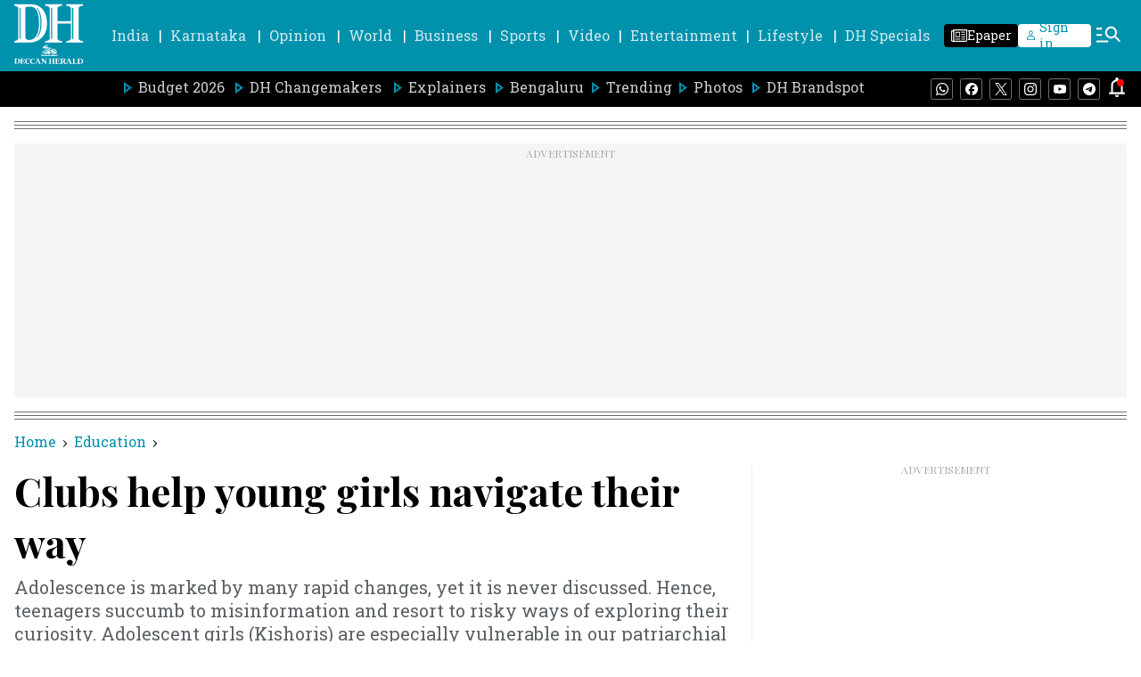

--- FILE ---
content_type: text/html; charset=utf-8
request_url: https://www.google.com/recaptcha/api2/aframe
body_size: 266
content:
<!DOCTYPE HTML><html><head><meta http-equiv="content-type" content="text/html; charset=UTF-8"></head><body><script nonce="jOlydTjadWPo2NrZOBVirw">/** Anti-fraud and anti-abuse applications only. See google.com/recaptcha */ try{var clients={'sodar':'https://pagead2.googlesyndication.com/pagead/sodar?'};window.addEventListener("message",function(a){try{if(a.source===window.parent){var b=JSON.parse(a.data);var c=clients[b['id']];if(c){var d=document.createElement('img');d.src=c+b['params']+'&rc='+(localStorage.getItem("rc::a")?sessionStorage.getItem("rc::b"):"");window.document.body.appendChild(d);sessionStorage.setItem("rc::e",parseInt(sessionStorage.getItem("rc::e")||0)+1);localStorage.setItem("rc::h",'1769072576697');}}}catch(b){}});window.parent.postMessage("_grecaptcha_ready", "*");}catch(b){}</script></body></html>

--- FILE ---
content_type: application/javascript; charset=utf-8
request_url: https://fundingchoicesmessages.google.com/f/AGSKWxW0R5YdEKmAUyZKaHs7878CCO4znDevTbSDRwiRbWePMFAChN0L3oXb9kDUpvOvrAw6rZ-Jh4OALC40ZkvjB6Sek_9eCEY5NMO5PkPWWyEzMEfcfKT_vXVamhCYgVK9roW2D6_vpW00SDABTbrxm7kGsfzcWQFy2fYjwpHljvjFF2fNfaVaJD29y9C4/_/adsynth-/gamersad./adtype=/ad_index__show_ads.
body_size: -1289
content:
window['3b697607-f32d-4087-9363-3de821701cc4'] = true;

--- FILE ---
content_type: application/javascript
request_url: https://fea.assettype.com/deccanherald/assets/app-d6a411ed8efc9f3e667d.js
body_size: 292372
content:
/*! For license information please see app-d6a411ed8efc9f3e667d.js.LICENSE.txt */
(()=>{var e,t,n,r,a={9537:(e,t,n)=>{"use strict";n.d(t,{w:()=>l});var r=n(5987),a=n(7294),o=["navigateToImpl","externalLink","callback","href","currentHostUrl","navigateTo","preventDefault","disableAjaxLinks"],i=function(e){e.preventDefault(),e.stopPropagation()},l=function(e){var t=e.navigateToImpl,l=e.externalLink,u=e.callback,c=e.href,s=e.currentHostUrl,d=e.navigateTo,p=e.preventDefault,f=void 0===p?i:p,h=e.disableAjaxLinks,m=void 0===h?n.g.disableAjaxLinks||n.g.disableAjaxNavigation:h,v=(0,r.Z)(e,o);return d=d||t,a.createElement("a",Object.assign(v,{href:c,onClick:function(e){if(!(m||e.ctrlKey||e.metaKey||e.shiftKey)){var t=c.startsWith(s)?c.replace(s,""):c;t.startsWith("/")&&(f(e),l?n.g.open(l,"_blank"):d(t),"function"==typeof u&&u(e))}}}))}},5253:(e,t,n)=>{"use strict";n.d(t,{r:()=>l});var r=n(6841),a=n(9537),o=function(e){return{currentHostUrl:e.qt&&e.qt.currentHostUrl}},i=function(e){return{navigateToImpl:function(t){n.g.app.navigateToPage(e,t)}}},l=(0,r.connect)(o,i)(a.w)},4534:(e,t,n)=>{"use strict";n.d(t,{U:()=>u});var r=n(5987),a=n(7361),o=n.n(a),i=n(7294),l=n(5269);function u(e){var t,n,a,u=o()(e,["story","hero-image-s3-key"],""),c=o()(e,["story","alternative","home","default"],{})||{},s=o()(c,["hero-image","hero-image-s3-key"],"");if(u)n=u,t=o()(e,["story","hero-image-metadata"],{}),a=e.alt?e.alt:o()(e,["story","headline"],"");else{if(!s)return null;n=s,t=o()(c,["hero-image","hero-image-metadata"],{}),a=o()(c,["headline"],"")}return i.createElement(l.t,Object.assign({slug:n,metadata:t,alt:a},(0,r.Z)(e,["story"])))}},5269:(e,t,n)=>{"use strict";n.d(t,{t:()=>O});var r=n(7294),a=n(6841),o=n(4942),i=n(7462),l=n(5987),u=n(6656),c=n.n(u),s=n(8779),d=["imageCDN","defaultWidth","widths","imgParams","slug","metadata","aspectRatio","reactTag","eager","imageCDNFormat"];function p(e){if(!e)return 0;var t,n=0;for(t=0;t<e.length;t++)n=(n<<5)-n+e.charCodeAt(t),n|=0;return n}function f(e,t){var n=Object.keys(e);if(Object.getOwnPropertySymbols){var r=Object.getOwnPropertySymbols(e);t&&(r=r.filter((function(t){return Object.getOwnPropertyDescriptor(e,t).enumerable}))),n.push.apply(n,r)}return n}function h(e){for(var t=1;t<arguments.length;t++){var n=null!=arguments[t]?arguments[t]:{};t%2?f(Object(n),!0).forEach((function(t){(0,o.Z)(e,t,n[t])})):Object.getOwnPropertyDescriptors?Object.defineProperties(e,Object.getOwnPropertyDescriptors(n)):f(Object(n)).forEach((function(t){Object.defineProperty(e,t,Object.getOwnPropertyDescriptor(n,t))}))}return e}var m=!1;function v(){if(!window.GUMLET_CONFIG&&!window.gumlet&&!0!==m){m=!0,window.GUMLET_CONFIG=window.GUMLET_CONFIG||{hosts:[]};var e=document.createElement("script");e.type="text/javascript",e.src="https://cdn.gumlet.com/gumlet.js/2.0/gumlet.min.js",document.body.appendChild(e)}}function g(e){var t=e.slug,n=e.metadata,a=e.aspectRatio,o=e.imageCDN,u=e.imgParams,f=e.reactTag,m=e.className,g=e.priority,y=e.sizes,C=new s.FocusedImage(t,n),w={src:c(),"data-src":"https://"+o+"/"+C.path(a,u),key:p(t),sizes:y};g&&(w.fetchPriority="high");var b=f||"img";return(0,r.useEffect)(v),r.createElement(r.Fragment,null,r.createElement(b,(0,i.Z)({},w,(0,l.Z)(e,d),{className:m?"qt-image ".concat(m):"qt-image"})),r.createElement("noscript",null,r.createElement("img",{src:"https://".concat(o,"/").concat(C.path(a,h(h({},u),{},{w:1200}))),alt:e.alt||""})))}var y=n(5671),C=n(3144),w=n(9340),b=n(2963),E=n(1120),k=n(5697);function S(e){var t=function(){if("undefined"==typeof Reflect||!Reflect.construct)return!1;if(Reflect.construct.sham)return!1;if("function"==typeof Proxy)return!0;try{return Boolean.prototype.valueOf.call(Reflect.construct(Boolean,[],(function(){}))),!0}catch(e){return!1}}();return function(){var n,r=(0,E.Z)(e);if(t){var a=(0,E.Z)(this).constructor;n=Reflect.construct(r,arguments,a)}else n=r.apply(this,arguments);return(0,b.Z)(this,n)}}function R(e,t){var n=Object.keys(e);if(Object.getOwnPropertySymbols){var r=Object.getOwnPropertySymbols(e);t&&(r=r.filter((function(t){return Object.getOwnPropertyDescriptor(e,t).enumerable}))),n.push.apply(n,r)}return n}function L(e){for(var t=1;t<arguments.length;t++){var n=null!=arguments[t]?arguments[t]:{};t%2?R(Object(n),!0).forEach((function(t){(0,o.Z)(e,t,n[t])})):Object.getOwnPropertyDescriptors?Object.defineProperties(e,Object.getOwnPropertyDescriptors(n)):R(Object(n)).forEach((function(t){Object.defineProperty(e,t,Object.getOwnPropertyDescriptor(n,t))}))}return e}var T=function(e){(0,w.Z)(n,e);var t=S(n);function n(e,r){var a;return(0,y.Z)(this,n),(a=t.call(this,e,r)).state={showImage:!a.shouldLazyLoad()},a}return(0,C.Z)(n,[{key:"shouldLazyLoad",value:function(){return!(!0===this.props.eager||this.context.lazyLoadEagerPredicate&&this.context.lazyLoadEagerPredicate(this.props.eager)||!this.context.lazyLoadObserveImage||!this.context.lazyLoadUnobserveImage)}},{key:"render",value:function(){var e=this,t=this.state.showImage?function(e){var t=new s.FocusedImage(e.slug,e.metadata),n=e.priority,r=void 0!==n&&n;function a(n){return"//"+e.imageCDN+"/"+t.path(e.aspectRatio,Object.assign({w:n},e.imgParams))}var o={src:a(e.defaultWidth),srcSet:e.widths?e.widths.map((function(e){return"".concat(a(e)," ").concat(e,"w")})).join(","):void 0,key:p(e.slug),sizes:null==e?void 0:e.sizes};return r?L(L({},o),{},{fetchPriority:"high"}):L({},o)}(this.props):{src:c()};return r.createElement(this.props.reactTag||"img",Object.assign(t,(0,l.Z)(this.props,d),{ref:function(t){return e.dom=t},className:this.props.className?"qt-image ".concat(this.props.className):"qt-image"}))}},{key:"componentDidMount",value:function(){this.shouldLazyLoad()&&this.context.lazyLoadObserveImage(this.dom,this)}},{key:"componentWillUnmount",value:function(){this.shouldLazyLoad()&&this.context.lazyLoadUnobserveImage(this.dom,this)}},{key:"showImage",value:function(){this.setState({showImage:!0})}}]),n}(r.Component);function P(e){return{imageCDN:e.qt.config["cdn-image"],imageCDNFormat:e.qt.config["image-cdn-format"]||"thumbor"}}function x(e){return"gumlet"===e.imageCDNFormat?r.createElement(g,e):r.createElement(T,e)}T.contextTypes={lazyLoadObserveImage:k.func,lazyLoadUnobserveImage:k.func,lazyLoadEagerPredicate:k.func};var O=(0,a.connect)(P,{})(x)},8952:(e,t,n)=>{"use strict";n.d(t,{Dc:()=>d,En:()=>h,Os:()=>u,l_:()=>f,sN:()=>p,tE:()=>c,wz:()=>s});var r=n(4942),a=n(7361),o=n.n(a);function i(e,t){var n=Object.keys(e);if(Object.getOwnPropertySymbols){var r=Object.getOwnPropertySymbols(e);t&&(r=r.filter((function(t){return Object.getOwnPropertyDescriptor(e,t).enumerable}))),n.push.apply(n,r)}return n}function l(e){for(var t=1;t<arguments.length;t++){var n=null!=arguments[t]?arguments[t]:{};t%2?i(Object(n),!0).forEach((function(t){(0,r.Z)(e,t,n[t])})):Object.getOwnPropertyDescriptors?Object.defineProperties(e,Object.getOwnPropertyDescriptors(n)):i(Object(n)).forEach((function(t){Object.defineProperty(e,t,Object.getOwnPropertyDescriptor(n,t))}))}return e}function u(e,t){var n=arguments.length>2&&void 0!==arguments[2]?arguments[2]:function(e){return e.id},r=e.map(n);return t.filter((function(e){return!r.includes(n(e))}))}function c(e){var t=e["associated-metadata"];return t?t.layout:"default"}function s(e,t){var n=(e.items||[]).map((function(e){return"story"===e.type?{id:t.id,type:"story",story:t}:"collection"===e.type?s(e,t):e}));return Object.assign({},e,{items:n})}var d=function(){var e=arguments.length>0&&void 0!==arguments[0]?arguments[0]:{},t=arguments.length>1&&void 0!==arguments[1]?arguments[1]:{},n=arguments.length>2&&void 0!==arguments[2]?arguments[2]:{};return Array.from(arguments).forEach((function(e){Object.keys(e).length<1&&console.warn("Required attribute missing for qlitics --\x3e ".concat(e))})),{"story-content-id":e["story-content-id"],"story-version-id":e["story-version-id"],"card-content-id":t["content-id"],"card-version-id":t["content-version-id"],"story-element-id":n.id,"story-element-type":n.subtype||n.type}},p=function(e,t){var n=o()(t,["access"],{}),r=o()(Object.keys(n),[0],"");if(r in e){var a=e[r];return a.granted!==n[r].granted||a.grantReason!==n[r].grantReason?l(l({},e),n):e}return l(l({},e),n)};function f(e,t){var n=new IntersectionObserver(t,{threshold:.75});return n.observe(e),n}function h(e){e&&e.disconnect()}},6922:(e,t,n)=>{"use strict";n.d(t,{Ik:()=>s,QJ:()=>c});var r=n(4942),a=(n(4687),n(7361)),o=n.n(a);function i(e,t){var n=Object.keys(e);if(Object.getOwnPropertySymbols){var r=Object.getOwnPropertySymbols(e);t&&(r=r.filter((function(t){return Object.getOwnPropertyDescriptor(e,t).enumerable}))),n.push.apply(n,r)}return n}function l(e){for(var t=1;t<arguments.length;t++){var n=null!=arguments[t]?arguments[t]:{};t%2?i(Object(n),!0).forEach((function(t){(0,r.Z)(e,t,n[t])})):Object.getOwnPropertyDescriptors?Object.defineProperties(e,Object.getOwnPropertyDescriptors(n)):i(Object(n)).forEach((function(t){Object.defineProperty(e,t,Object.getOwnPropertyDescriptor(n,t))}))}return e}var u=n(1257).Z.create({baseURL:"/api/v1"});function c(e){return u.get("/advanced-search",{params:l({},e)}).then((function(e){return e.data}))}var s=function(e,t){var n=o()(e,["metadata","linked-story","id"],"");return{linkedStory:o()(t,["linked-stories",n],{}),linkedStorySlug:o()(t,["linked-stories",n,"url"],"")}}},238:e=>{e.exports=4},8982:(e,t,n)=>{"use strict";n.d(t,{a:()=>d});var r=n(7411),a=n(7294),o=n(5697),i=n(6841),l=n(7361),u=n.n(l),c=n(3095),s=(n(4319),{"./dfp-component.m.css":{"ad-slot":"JR8SJ","ad-slot-size-320x50":"ALnBD","ad-slot-size-300x250":"-XDJb"}}),d=function(e){var t=e.adStyleName,n=e.id,o=e.size,l=e.path,d=e.type,p=void 0===d?"":d,f=e.viewPortSizeMapping,h=(0,i.useSelector)((function(e){return u()(e,["qt"],{})})),m=u()(h,["config","ads-config","dfp_ads"],{}),v=u()(m,["enable_ads"],null),g=u()(h,["currentPath"],null);return v?((0,a.useEffect)((function(){(0,c.po)({path:l,size:o,id:n,qtState:h,type:p,viewPortSizeMapping:f})}),[g,n]),a.createElement("div",{id:n,className:(0,r.Z)("ad-slot ".concat(t),s,{autoResolveMultipleImports:!0,handleMissingStyleName:"throw"})})):null};d.propTypes={adStyleName:o.string,id:o.string,size:o.array,path:o.string,type:o.string,viewPortSizeMapping:o.array}},1294:(e,t,n)=>{"use strict";n.d(t,{Pd:()=>h,Y5:()=>m,g1:()=>f});var r=n(885),a=n(7411),o=n(7294),i=n(6841),l=n(7361),u=n.n(l),c=n(8982),s=(n(3677),n(8560)),d={"./ads.m.css":{Adcontainer:"oPxJA","container-text":"Wfzss","ad-background":"GWZQ2","standard-320x50":"_0pPuI","standard-300x250":"dKLmR","standard-336x280":"BPYJt","standard-970x90":"z87Wc","standard-970x250":"NPbRj","standard-300x600":"XSCHK",desktop:"xv3AS",mobile:"UTXlC","header-container":"ko2qv","story-page-ad":"_65Dk9"}},p=function(e){var t=e.id,n=e.ad_type,r=e.adStyleName,a=void 0===r?"":r,l=e.isExternalAdPath,s=void 0!==l&&l,d=(0,i.useSelector)((function(e){return u()(e,["qt"],{})})),p=u()(d,["config","ads-config","network_id"],""),f=u()(d,["config","ads-config","slots",n],{}),h=f.sizes,m=f.ad_unit,v=f.view_port_size_mapping,g=f.externalPath,y=s?g:"".concat(p,"/").concat(m),C=function(){return o.createElement(c.a,{adStyleName:a,id:t,path:y,size:h,viewPortSizeMapping:v,type:"top-ad"})};return o.createElement(C,null)},f=o.memo((function(e){var t=e.id,r=e.desktop,i=e.mobile,l=e.AdClassName,u=void 0===l?"":l,c=e.showText,s=void 0===c||c,f=e.isExternalAdPath,h=void 0!==f&&f,m=e.storyPageAds,v=void 0!==m&&m;return o.createElement("div",{className:(0,a.Z)(v?"Adcontainer story-page-ad":"Adcontainer",d,{autoResolveMultipleImports:!0,handleMissingStyleName:"throw"})},s?o.createElement("span",{className:"container-text Wfzss"},"ADVERTISEMENT"):null,o.createElement("div",{className:"ad-background "+(0,a.Z)("ad-background ".concat(u),d,{autoResolveMultipleImports:!0,handleMissingStyleName:"throw"})},n.g.width>=768&&r?o.createElement("div",{className:"xv3AS"},o.createElement(p,{id:"".concat(t),ad_type:r,isExternalAdPath:h})):null,n.g.width<=768&&i?o.createElement("div",{className:"UTXlC"},o.createElement(p,{id:"".concat(t),ad_type:i,isExternalAdPath:h})):null))})),h=function(){var e=(0,i.useSelector)((function(e){return u()(e,["qt","pageType"],"home-page")})),t=(0,s.Z)(),n={"home-page":"div-gpt-ad-1680156194475-0","story-page":"div-gpt-ad-1680156622758-0","izooto-top":"div-gpt-ad-1711971157718-0"},r={"home-page":"DH_Desktop_HP_Billboard_Top","story-page":"DH_Desktop_AT_Billboard","izooto-top":"DH_Desktop_AT_Billboard_ym"};return o.createElement("div",{className:"ko2qv"},o.createElement(f,{AdClassName:"standard-970x90",id:"izooto"===t?n["izooto-top"]:n[e]||"div-gpt-ad-1680156194475-0",desktop:"izooto"===t?r["izooto-top"]:r[e]||"DH_Desktop_HP_Billboard_Top",isExternalAdPath:"izooto"===t}))},m=function(){var e=(0,o.useState)(!1),t=(0,r.Z)(e,2),n=t[0],a=t[1];return(0,o.useEffect)((function(){window&&window.innerWidth<767?a(!0):a(!1)}),[]),o.createElement(o.Fragment,null,n?o.createElement(f,{className:"hide-desktop",showText:!1,id:"div-gpt-ad-1680157627881-0",mobile:"DH_Mobile_Interstitial"}):o.createElement(f,{className:"hide-mobile",showText:!1,id:"div-gpt-ad-1680157592679-0",desktop:"DH_Desktop_Interstitial"}))}},3095:(e,t,n)=>{"use strict";n.d(t,{po:()=>o});var r=n(7361),a=n.n(r),o=function(e){var t,n,r,o,i,l,u;t={path:e.path,size:e.size,id:e.id,qtState:e.qtState,type:e.type,viewPortSizeMapping:e.viewPortSizeMapping,storySectionSlug:e.storySectionSlug,refreshAdUnit:e.refreshAdUnit},n=t.path,r=t.size,o=t.id,i=t.qtState,l=t.viewPortSizeMapping,u=t.storySectionSlug,t.refreshAdUnit&&window.googletag&&window.googletag.apiReady&&window.googletag.cmd.push((function(){if(window.googletag.pubadsReady){var e=window.googletag.pubads().getSlots().filter((function(e){return o===e.getSlotElementId()}));window.googletag.pubads().refresh(e)}})),window.googletag.cmd.push((function(){var e=window.googletag.defineSlot(n,r,o);e&&(function(e,t,n,r){var o=a()(n,["pageType"],""),i=a()(n,["config","publisher-attributes","env"],""),l=a()(n,["currentPath"],""),u=r||function(e,t){return"story-page"===t?a()(e,["data","story","sections",0,"slug"],"NA"):"section-page"===t||"sub-section-page"===t?a()(e,["data","section","slug"],"NA"):"NA"}(n,o),c=function(e,t){return"story-page"===t?a()(e,["data","story","sections",0,"id"],"NA"):"section-page"===t||"sub-section-page"===t?a()(e,["data","section","id"],"NA"):"NA"}(n,o),s=function(e,t){return"story-page"===t?a()(e,["data","story","id"],"NA"):"NA"}(n,o),d=function(e,t){return"story-page"===t?a()(e,["data","story","sections"],[]).map((function(e){return e.name})):[]}(n,o),p=function(e,t){return"story-page"===t?a()(e,["data","story","tags"],[]).map((function(e){return e.name})):[]}(n,o),f=function(e,t){return"story-page"===t?a()(e,["data","story","story-template"],"text"):""}(n,o);t.addService(e.pubads()).setTargeting("pageType",o).setTargeting("environment",i).setTargeting("currentPath",l).setTargeting("sectionSlug",u).setTargeting("sectionId",c).setTargeting("storyId",s).setTargeting("sectionList",d).setTargeting("tagList",p).setTargeting("storyTemplate",f).setTargeting("publisherName","DeccanHerald")}(window.googletag,e,i,u),l&&function(e,t,n){if(n.length){var r=t.sizeMapping().addSize(n[0].viewport,n[0].sizes).addSize(n[1].viewport,n[1].sizes).build();e.defineSizeMapping(r)}}(e,window.googletag,l),window.googletag.pubads().enableSingleRequest(),window.googletag.enableServices())})),window.googletag.cmd.push((function(){window.googletag.display(o)}))}},2697:(e,t,n)=>{"use strict";n.d(t,{Z:()=>m});var r=n(7411),a=n(7294),o=n(5697),i=n(6841),l=n(7361),u=n.n(l),c=n(4184),s=n.n(c),d=n(4534);const p=function(e){var t=e.width,n=void 0===t?"40":t,r=e.height,o=void 0===r?"40":r;return a.createElement("svg",{xmlns:"http://www.w3.org/2000/svg",width:n,height:o},a.createElement("path",{fill:"#FFF",d:"M15.15 14.25v11.5c0 .6.258 1.05.775 1.35.517.3 1.025.283 1.525-.05l9.05-5.8c.467-.3.7-.717.7-1.25s-.233-.95-.7-1.25l-9.05-5.8c-.5-.333-1.008-.35-1.525-.05-.517.3-.775.75-.775 1.35zM20 40c-2.733 0-5.317-.525-7.75-1.575-2.433-1.05-4.558-2.483-6.375-4.3-1.817-1.817-3.25-3.942-4.3-6.375C.525 25.317 0 22.733 0 20c0-2.733.525-5.317 1.575-7.75 1.05-2.433 2.483-4.558 4.3-6.375 1.817-1.817 3.942-3.25 6.375-4.3C14.683.525 17.267 0 20 0c2.733 0 5.317.525 7.75 1.575 2.433 1.05 4.558 2.483 6.375 4.3 1.817 1.817 3.25 3.942 4.3 6.375C39.475 14.683 40 17.267 40 20c0 2.733-.525 5.317-1.575 7.75-1.05 2.433-2.483 4.558-4.3 6.375-1.817 1.817-3.942 3.25-6.375 4.3C25.317 39.475 22.733 40 20 40zm0-3c4.667 0 8.667-1.667 12-5s5-7.333 5-12-1.667-8.667-5-12-7.333-5-12-5-8.667 1.667-12 5-5 7.333-5 12 1.667 8.667 5 12 7.333 5 12 5z"}))};var f={"./cardImage.m.css":{"card-image-wrapper":"zrNbR","card-image-container":"zq3uv","hero-image":"pPZJI",none:"DM45R","qt-image-dynamic":"vSfbh",image16x9:"fpoo6",image4x3:"_0G-rm",image3x2:"oUC5x",image3x1:"_9lz5P",image2x1:"_2s7w5",image1x1:"TvLjn",image3x4:"_3XxBc",image2x3:"dw0Bu",image5x4:"A7qER",image6x4:"e-Kni",image9x16:"II9Kk","camera-icon-wrapper":"yTrdc","video-icon-wrapper":"WVx3L",image:"KU3PS",fallback:"pSZ7U"}},h=function(e){var t,n,o=e.story,l=e.aspectRatio,c=e.imageType,h=e.widths,m=e.sizes,v=e.showAlternateImage,g=e.delay,y=e.showVideoIcon,C=e.showCameraIcon,w=e.showMetaData,b=(0,i.useSelector)((function(e){return u()(e,["qt","pageType"])})),E=s()("qt-image-dynamic",{image16x9:"image16x9"===c},{image4x3:"image4x3"===c},{image1x1:"image1x1"===c},{image2x1:"image2x1"===c},{image3x1:"image3x1"===c},{image3x4:"image3x4"===c},{image3x2:"image3x2"===c},{image2x3:"image2x3"===c},{image5x4:"image5x4"===c},{image9x16:"image9x16"===c}),k="story-page"===b,S=u()(null==o||null===(t=o.alternative)||void 0===t?void 0:t.home,["default","hero-image","hero-image-s3-key"],"");n=v&&!k&&S?S:(null==o?void 0:o["hero-image-s3-key"])||S;var R=("video"===o["story-template"]||"video-playlist"===o["story-template"])&&y;return a.createElement(a.Fragment,null,n?a.createElement("div",{className:"card-image-wrapper zrNbR",id:"image-wrapper-".concat(b)},a.createElement("div",{className:"zq3uv"},a.createElement("figure",{className:("".concat(E," qt-figure")?"".concat(E," qt-figure")+" ":0)+(0,r.Z)(g||"image16x9"===c?"".concat(E," hero-image"):"".concat(E),f,{autoResolveMultipleImports:!0,handleMissingStyleName:"throw"})},a.createElement("picture",{className:"qt-image"},a.createElement(d.U,{story:o,slug:decodeURIComponent(n),metadata:w?o["hero-image-metadata"]:"",aspectRatio:l,widths:h,sizes:m,type:"image/webp",imgParams:{auto:["format","compress"],fit:"max"},className:"image KU3PS",alt:o.headline||o["hero-image-caption"]})),R&&a.createElement("div",{className:"WVx3L"},a.createElement(p,null))),"photo"===o["story-template"]&&C&&a.createElement("div",{className:"yTrdc"},a.createElement("img",{src:"/icons/imageIcon.png",alt:"err"})))):a.createElement(a.Fragment,null,a.createElement("div",{className:"card-image-wrapper zrNbR",id:"image-wrapper-".concat(b)},a.createElement("figure",{className:("".concat(E," qt-figure")?"".concat(E," qt-figure")+" ":0)+(0,r.Z)("".concat(E),f,{autoResolveMultipleImports:!0,handleMissingStyleName:"throw"})},a.createElement("picture",null,a.createElement("img",{id:"fallback-".concat(c),src:"https://media.assettype.com/deccanherald-training/2023-06/432d1cbb-92d8-4705-abe7-cce40d752583/DH_cover.svg",alt:"fallback",className:"pSZ7U"})),R&&a.createElement("div",{className:"WVx3L"},a.createElement(p,null))))))};h.defaultProps={story:{},aspectRatio:[1,1],imageType:"image1x1",widths:[128],sizes:"(max-width: 1024px) 50vw, 50vw",eager:!1,showAlternateImage:!0,showMetaData:!0,showAuthorName:!1,showHeadline:!1,showImageCaption:!1,showImageCaptionType2:!1,delay:!1,showCameraIcon:!0,showVideoIcon:!0},h.propTypes={story:o.object,aspectRatio:o.array,imageType:o.string,widths:o.array,sizes:o.string,eager:o.bool,showAlternateImage:o.bool,showAuthorName:o.bool,showHeadline:o.bool,showImageCaption:o.bool,showImageCaptionType2:o.bool,delay:o.bool,currentPath:o.string,showVideoIcon:o.bool,showCameraIcon:o.bool,showMetaData:o.bool};const m=(0,i.connect)((function(e){return{currentPath:u()(e,["qt","currentPath"],"")}}),null)(h)},9882:(e,t,n)=>{"use strict";n.d(t,{Z:()=>h});var r=n(5987),a=n(7411),o=n(7294),i=n(5697),l=n(6119),u=n(9208),c=n.n(u),s=n(770),d=["text","headerType","headerLevel","story","lineClamp","alternativeHeadline","showSectionName","isElectionWidget"],p={"./headline.m.css":{headline:"PyI5Q","section-name":"_46tTR","headline-type-1":"gJ0ch","headline-type-2":"cP-2u","headline-type-3":"pvF8k","headline-type-4":"eqK9R","headline-type-5":"qxDp6","headline-type-6":"_8dIiz","headline-type-7":"_06dh9","headline-type-8":"I3PP1","headline-type-9":"BeWCX","headline-type-10":"t9ufX","headline-type-11":"UHadz","headline-type-12":"U8RQn"}},f=function(e){var t=e.text,n=e.headerType,i=e.headerLevel,u=e.story,f=e.lineClamp,h=e.alternativeHeadline,m=e.showSectionName,v=(e.isElectionWidget,(0,r.Z)(e,d),c()(u,["sections","0","display-name"])||c()(u,["sections","0","name"])),g=c()(u,["metadata","is-closed"],!1),y="h"+i,C=h?(0,l.tH)(u):t,w="line-clamp line-clamp-".concat(f),b=(null==u?void 0:u["first-published-at"])<16881858e5;return o.createElement(y,{className:("headline headline-type-".concat(n," ").concat(w)?"headline headline-type-".concat(n," ").concat(w)+" ":0)+(0,a.Z)("headline headline-type-".concat(n),p,{autoResolveMultipleImports:!0,handleMissingStyleName:"throw"})},"live-blog"===(null==u?void 0:u["story-template"])&&!g&&!b&&o.createElement(s.Z,null),m&&o.createElement("span",{className:"_46tTR"},v),null!=C&&C.length?C:t)};f.defaultProps={headerType:1,headerLevel:3,lineClamp:3,alternativeHeadline:!0,showSectionName:!1,isElectionWidget:!1},f.propTypes={text:i.string,story:i.object,headerType:i.number,headerLevel:i.number,useAlternateHeadline:i.bool,alternativeHeadline:i.bool,lineClamp:i.number,isElectionWidget:i.bool};const h=f},770:(e,t,n)=>{"use strict";n.d(t,{Z:()=>i});var r=n(7411),a=n(7294),o={"./live-icon.m.css":{"live-icon":"pKFsq","live-icon__dot":"GTWsA","blink-dot":"y8SDX","live-icon__text":"_2TT-9","story-header-live-icon":"veegg"}};function i(e){var t=e.storyHeader,n=void 0!==t&&t;return a.createElement("span",{className:(0,r.Z)("live-icon ".concat(n?"story-header-live-icon":""),o,{autoResolveMultipleImports:!0,handleMissingStyleName:"throw"})},a.createElement("span",{className:"GTWsA"}),a.createElement("span",{className:"_2TT-9"},"LIVE"))}},7360:(e,t,n)=>{"use strict";n.d(t,{Z:()=>a});var r=n(7294);const a=function(e){var t=e.children,n=e.isOpen,a=e.onClose;return(0,r.useEffect)((function(){return document.body.style.overflow=n?"hidden":"visible",function(){document.body.style.overflow="visible"}}),[n]),n?r.createElement("div",{className:"modal-container",onClick:function(){a()}},r.createElement("div",{className:"modal-inner",onClick:function(e){return e.stopPropagation()}},t)):null}},8852:(e,t,n)=>{"use strict";n.d(t,{Z:()=>o});var r=n(7294),a=function(e){var t=e.color,n=e.height,a=e.width;return r.createElement("svg",{width:a,height:n,viewBox:"0 0 15 15",fill:"none",xmlns:"http://www.w3.org/2000/svg"},r.createElement("path",{d:"M6.95898 5.4209L7.31445 5.77539L13.0479 0.000976562L14.584 1.53711L8.81055 7.27148L9.16504 7.62695L14.585 13.0469L13.0479 14.584L7.31445 8.81055L6.95898 9.16504L1.53809 14.585L0 13.0469L5.4209 7.62695L5.77539 7.27148L0.000976562 1.53711L1.53809 0L6.95898 5.4209Z",fill:t}))};a.defaultProps={width:28,height:28,color:"white"};const o=a},2077:(e,t,n)=>{"use strict";n.d(t,{Z:()=>o});var r=n(7294),a=function(e){var t=e.color,n=e.height,a=e.width;return r.createElement("svg",{width:a,height:n,viewBox:"0 0 18 10",fill:"none",xmlns:"http://www.w3.org/2000/svg"},r.createElement("path",{d:"M9 10L0 1.59159L1.5 0L9 7.03704L16.5 0L18 1.59159L9 10Z",fill:t}))};a.defaultProps={width:28,height:28,color:"white"};const o=a},2586:(e,t,n)=>{"use strict";n.d(t,{Z:()=>o});var r=n(7294),a=function(e){var t=e.color,n=e.height,a=e.width;return r.createElement("svg",{width:a,height:n,viewBox:"0 0 19 18",fill:"none",xmlns:"http://www.w3.org/2000/svg"},r.createElement("path",{d:"M16.9762 18L10.5334 11.7C10.0221 12.1 9.43406 12.4167 8.76933 12.65C8.1046 12.8833 7.39726 13 6.64731 13C4.78947 13 3.21713 12.3708 1.93028 11.1125C0.643425 9.85417 0 8.31667 0 6.5C0 4.68333 0.643425 3.14583 1.93028 1.8875C3.21713 0.629167 4.78947 0 6.64731 0C8.50515 0 10.0775 0.629167 11.3643 1.8875C12.6512 3.14583 13.2946 4.68333 13.2946 6.5C13.2946 7.23333 13.1753 7.925 12.9367 8.575C12.6981 9.225 12.3742 9.8 11.9652 10.3L18.4079 16.6L16.9762 18ZM6.64731 11C7.92564 11 9.01222 10.5625 9.90705 9.6875C10.8019 8.8125 11.2493 7.75 11.2493 6.5C11.2493 5.25 10.8019 4.1875 9.90705 3.3125C9.01222 2.4375 7.92564 2 6.64731 2C5.36898 2 4.2824 2.4375 3.38757 3.3125C2.49274 4.1875 2.04533 5.25 2.04533 6.5C2.04533 7.75 2.49274 8.8125 3.38757 9.6875C4.2824 10.5625 5.36898 11 6.64731 11Z",fill:t}))};a.defaultProps={width:28,height:28,color:"white"};const o=a},5927:(e,t,n)=>{"use strict";n.d(t,{Z:()=>a});var r=n(7294);n(4052);const a=function(){return r.createElement("div",{className:"separator-wrapper j6h9s"},r.createElement("div",{className:"cO8gV"}),r.createElement("div",{className:"cO8gV"}),r.createElement("div",{className:"cO8gV"}))}},5692:(e,t,n)=>{"use strict";n.d(t,{Z:()=>o});var r=n(7294),a=function(e){var t=e.color,n=e.width,a=e.height;return r.createElement("svg",{width:n,height:a,viewBox:"0 0 28 28",fill:"none",xmlns:"http://www.w3.org/2000/svg"},r.createElement("g",{"clip-path":"url(#clip0_10_37)"},r.createElement("path",{d:"M28 14C28 6.26808 21.7319 0 14 0C6.26808 0 0 6.26808 0 14C0 20.5654 4.52032 26.0747 10.6182 27.5878V18.2784H7.73136V14H10.6182V12.1565C10.6182 7.39144 12.7747 5.1828 17.453 5.1828C18.34 5.1828 19.8705 5.35696 20.4966 5.53056V9.40856C20.1662 9.37384 19.5922 9.35648 18.8793 9.35648C16.5838 9.35648 15.6968 10.2262 15.6968 12.4869V14H20.2698L19.4841 18.2784H15.6968V27.8975C22.629 27.0603 28.0006 21.1579 28.0006 14H28Z",fill:t})),r.createElement("defs",null,r.createElement("clipPath",{id:"clip0_10_37"},r.createElement("rect",{width:"28",height:"28",fill:"white"}))))};a.defaultProps={width:28,height:28,color:"white"};const o=a},1744:(e,t,n)=>{"use strict";n.d(t,{Z:()=>o});var r=n(7294),a=function(e){var t=e.color,n=e.width,a=e.height;return r.createElement("svg",{width:n,height:a,viewBox:"0 0 28 28",fill:"none",xmlns:"http://www.w3.org/2000/svg"},r.createElement("g",{"clip-path":"url(#clip0_10_44)"},r.createElement("path",{d:"M8.20178 0.0980042C6.71218 0.168284 5.69494 0.406004 4.80566 0.755444C3.8853 1.11412 3.10522 1.59544 2.32906 2.3744C1.5529 3.15336 1.07494 3.934 0.718783 4.85576C0.374103 5.747 0.140583 6.76508 0.0747827 8.25552C0.00898271 9.74597 -0.0055773 10.225 0.0017027 14.0269C0.0089827 17.8287 0.0257827 18.3053 0.0980227 19.7988C0.169143 21.2881 0.406023 22.3051 0.755463 23.1946C1.1147 24.115 1.59546 24.8948 2.3747 25.6712C3.15394 26.4477 3.93402 26.9245 4.85802 27.2812C5.74842 27.6254 6.76678 27.86 8.25694 27.9252C9.7471 27.9905 10.2267 28.0056 14.0275 27.9983C17.8282 27.991 18.3067 27.9742 19.7999 27.9034C21.2932 27.8326 22.3048 27.594 23.1947 27.2462C24.115 26.8862 24.8954 26.4062 25.6713 25.6267C26.4471 24.8472 26.9248 24.066 27.2807 23.1437C27.6257 22.2533 27.86 21.2349 27.9247 19.7459C27.9899 18.2515 28.0053 17.7744 27.9981 13.9731C27.9908 10.1718 27.9737 9.69528 27.9029 8.20232C27.832 6.70936 27.5949 5.69548 27.2457 4.80536C26.8859 3.885 26.4057 3.10576 25.6267 2.32876C24.8478 1.55176 24.066 1.07436 23.144 0.719324C22.253 0.374644 21.2352 0.139724 19.7451 0.0753242C18.2549 0.0109242 17.7753 -0.00559579 13.9731 0.00168421C10.171 0.00896421 9.69502 0.0252042 8.20178 0.0980042ZM8.3653 25.4066C7.0003 25.3473 6.25914 25.1205 5.76522 24.9306C5.11114 24.6786 4.64522 24.374 4.15298 23.8865C3.66074 23.399 3.35834 22.9314 3.10298 22.2788C2.91118 21.7848 2.68018 21.0445 2.61634 19.6795C2.5469 18.2042 2.53234 17.7612 2.52422 14.0235C2.5161 10.2858 2.53038 9.8434 2.59506 8.36752C2.6533 7.00364 2.8815 6.26164 3.07106 5.768C3.32306 5.11308 3.62658 4.648 4.11518 4.15604C4.60378 3.66408 5.06998 3.36112 5.72322 3.10576C6.21658 2.91312 6.9569 2.68408 8.32134 2.61912C9.79778 2.54912 10.2402 2.53512 13.9773 2.527C17.7145 2.51888 18.158 2.53288 19.635 2.59784C20.9989 2.6572 21.7412 2.88316 22.2343 3.07384C22.8886 3.32584 23.3543 3.62852 23.8462 4.11796C24.3382 4.6074 24.6414 5.07192 24.8968 5.72656C25.0897 6.21852 25.3187 6.95856 25.3831 8.32384C25.4534 9.80028 25.4694 10.243 25.4761 13.9798C25.4828 17.7167 25.4697 18.1605 25.405 19.6358C25.3453 21.0008 25.1191 21.7423 24.929 22.2368C24.677 22.8906 24.3732 23.3568 23.8843 23.8484C23.3954 24.3401 22.9298 24.6431 22.2763 24.8984C21.7835 25.0908 21.0423 25.3204 19.679 25.3854C18.2025 25.4548 17.7601 25.4694 14.0216 25.4775C10.283 25.4856 9.84202 25.4705 8.36558 25.4066M19.7784 6.51756C19.7789 6.84986 19.878 7.17453 20.0631 7.45051C20.2482 7.72648 20.511 7.94138 20.8182 8.068C21.1254 8.19463 21.4633 8.2273 21.7891 8.16189C22.1149 8.09648 22.414 7.93592 22.6485 7.70052C22.883 7.46512 23.0425 7.16546 23.1067 6.83942C23.1709 6.51339 23.137 6.17564 23.0093 5.86888C22.8815 5.56212 22.6657 5.30014 22.389 5.11607C22.1123 4.932 21.7873 4.8341 21.455 4.83476C21.0096 4.83565 20.5827 5.01343 20.2683 5.329C19.9538 5.64457 19.7776 6.0721 19.7784 6.51756ZM6.81158 14.014C6.81942 17.9844 10.0439 21.1957 14.0135 21.1882C17.983 21.1806 21.1966 17.9564 21.189 13.986C21.1815 10.0156 17.9561 6.80344 13.986 6.81128C10.0159 6.81912 6.80402 10.0442 6.81158 14.014ZM9.33326 14.009C9.33144 13.086 9.60335 12.1832 10.1146 11.4147C10.6259 10.6462 11.3536 10.0467 12.2056 9.69175C13.0576 9.33685 13.9958 9.24258 14.9014 9.42085C15.807 9.59913 16.6394 10.0419 17.2934 10.6933C17.9473 11.3447 18.3934 12.1753 18.5753 13.0802C18.7572 13.9851 18.6666 14.9236 18.3151 15.7771C17.9635 16.6305 17.3668 17.3605 16.6004 17.8749C15.834 18.3892 14.9323 18.6647 14.0093 18.6665C13.3964 18.6678 12.7893 18.5483 12.2226 18.3149C11.6559 18.0816 11.1407 17.7388 10.7065 17.3063C10.2723 16.8738 9.9275 16.36 9.69188 15.7942C9.45626 15.2285 9.3344 14.6218 9.33326 14.009Z",fill:t})),r.createElement("defs",null,r.createElement("clipPath",{id:"clip0_10_44"},r.createElement("rect",{width:"28",height:"28",fill:"white"}))))};a.defaultProps={width:28,height:28,color:"white"};const o=a},4991:(e,t,n)=>{"use strict";n.d(t,{Z:()=>o});var r=n(7294),a=function(e){var t=e.color,n=e.width,a=e.height;return r.createElement("svg",{width:n,height:a,viewBox:"0 0 28 28",fill:"none",xmlns:"http://www.w3.org/2000/svg"},r.createElement("g",{"clip-path":"url(#clip0_10_48)"},r.createElement("path",{d:"M14 0C21.732 0 28 6.26801 28 14C28 21.732 21.732 28 14 28C6.26801 28 0 21.732 0 14C0 6.26801 6.26801 0 14 0ZM19.7236 8.42773C19.1971 8.43715 18.3885 8.71841 14.502 10.335C13.1402 10.9013 10.4182 12.0744 6.33691 13.8525C5.67439 14.116 5.3275 14.3739 5.2959 14.626C5.23549 15.1098 5.93204 15.26 6.80859 15.5449C7.52321 15.7772 8.48438 16.0496 8.98438 16.0605C9.43773 16.0703 9.94431 15.8835 10.5029 15.5C14.3144 12.9272 16.2829 11.6259 16.4082 11.5967C16.4953 11.5769 16.6164 11.5515 16.6982 11.624C16.7801 11.6968 16.7723 11.8351 16.7637 11.8721C16.6943 12.1676 13.1114 15.4255 12.9053 15.6396C12.1176 16.4578 11.2223 16.9583 12.6045 17.8691C13.8005 18.6573 14.4963 19.161 15.7285 19.9688C16.5159 20.4849 17.1334 21.0963 17.9463 21.0215C18.3203 20.9871 18.707 20.6357 18.9033 19.5869C19.3671 17.1076 20.2785 11.7354 20.4893 9.52148C20.5077 9.32753 20.4845 9.07869 20.4658 8.96973C20.4472 8.86078 20.4081 8.70565 20.2666 8.59082C20.0989 8.45471 19.8394 8.42569 19.7236 8.42773Z",fill:t})),r.createElement("defs",null,r.createElement("clipPath",{id:"clip0_10_48"},r.createElement("rect",{width:"28",height:"28",fill:"white"}))))};a.defaultProps={width:28,height:28,color:"white"};const o=a},4524:(e,t,n)=>{"use strict";n.d(t,{Z:()=>o});var r=n(7294),a=function(e){var t=e.color,n=e.width,a=e.height;return r.createElement("svg",{width:n,height:a,viewBox:"0 0 27 28",fill:"none",xmlns:"http://www.w3.org/2000/svg"},r.createElement("path",{d:"M16.0695 11.8562L26.1203 0H23.7375L15.0098 10.2945L8.03925 0H0L10.5413 15.5662L0 28H2.38275L11.5988 17.1279L18.9608 28H27L16.0672 11.8562H16.0695ZM12.807 15.7032L11.7383 14.153L3.24 1.81963H6.8985L13.7565 11.774L14.8253 13.3242L23.7397 26.2626H20.0813L12.807 15.7055V15.7032Z",fill:t}))};a.defaultProps={width:28,height:28,color:"white"};const o=a},1337:(e,t,n)=>{"use strict";n.d(t,{Z:()=>o});var r=n(7294),a=function(e){var t=e.color,n=e.height,a=e.width;return r.createElement("svg",{width:a,height:n,viewBox:"0 0 28 28",fill:"none",xmlns:"http://www.w3.org/2000/svg"},r.createElement("g",{"clip-path":"url(#clip0_10_35)"},r.createElement("path",{"fill-rule":"evenodd","clip-rule":"evenodd",d:"M23.9202 4.06584C21.2885 1.44525 17.7882 0.00132957 14.0588 0C6.37397 0 0.119658 6.21909 0.116984 13.8635C0.115647 16.3072 0.758058 18.6925 1.97804 20.7946L0 27.9796L7.39072 26.0517C9.4269 27.1566 11.7198 27.7383 14.0528 27.739H14.0588C21.7423 27.739 27.9974 21.5192 28 13.8748C28.0013 10.17 26.5527 6.6871 23.9202 4.0665V4.06584ZM14.0588 25.3975H14.0541C11.9751 25.3969 9.93564 24.8411 8.15617 23.7914L7.73299 23.5415L3.34709 24.6856L4.5176 20.4329L4.24218 19.9968C3.08236 18.162 2.46937 16.0413 2.4707 13.8642C2.47338 7.51078 7.67149 2.34138 14.0635 2.34138C17.1586 2.34271 20.0678 3.54266 22.2557 5.72117C24.4437 7.89902 25.6476 10.7949 25.6463 13.8735C25.6436 20.2275 20.4455 25.3969 14.0588 25.3969V25.3975ZM20.4147 16.7673C20.0664 16.5938 18.3538 15.7561 18.0343 15.6405C17.7147 15.5248 17.4828 15.467 17.2508 15.814C17.0189 16.161 16.3511 16.9415 16.1478 17.1721C15.9446 17.4035 15.7414 17.4321 15.3931 17.2585C15.0449 17.085 13.9225 16.7194 12.5915 15.5394C11.5561 14.6206 10.8568 13.4866 10.6536 13.1395C10.4504 12.7925 10.6322 12.605 10.806 12.4329C10.9624 12.2773 11.1543 12.028 11.3287 11.8259C11.5033 11.6238 11.5607 11.4789 11.677 11.2482C11.7934 11.0168 11.7352 10.8148 11.6483 10.6412C11.5614 10.4677 10.8649 8.76253 10.574 8.06918C10.2912 7.39377 10.0039 7.48551 9.79059 7.47421C9.58736 7.46424 9.35542 7.46225 9.12279 7.46225C8.89016 7.46225 8.51309 7.54867 8.19358 7.89569C7.87407 8.24267 6.97426 9.08097 6.97426 10.7855C6.97426 12.49 8.22236 14.1381 8.39681 14.3694C8.57127 14.6008 10.8534 18.0995 14.3476 19.6006C15.1786 19.9576 15.8276 20.171 16.3336 20.3306C17.168 20.5945 17.9273 20.5573 18.5276 20.4682C19.1968 20.3685 20.5886 19.6299 20.8787 18.8208C21.1688 18.0117 21.1688 17.3177 21.0819 17.1734C20.995 17.0292 20.7624 16.9421 20.4141 16.7686L20.4147 16.7673Z",fill:t})),r.createElement("defs",null,r.createElement("clipPath",{id:"clip0_10_35"},r.createElement("rect",{width:"28",height:"28",fill:"white"}))))};a.defaultProps={width:28,height:28,color:"white"};const o=a},3823:(e,t,n)=>{"use strict";n.d(t,{Z:()=>o});var r=n(7294),a=function(e){var t=e.color,n=e.height,a=e.width;return r.createElement("svg",{width:a,height:n,viewBox:"0 0 40 28",fill:"none",xmlns:"http://www.w3.org/2000/svg"},r.createElement("g",{"clip-path":"url(#clip0_10_46)"},r.createElement("path",{d:"M39.1669 4.37253C38.706 2.65052 37.3526 1.29727 35.6306 0.836312C32.5091 0 20 0 20 0C20 0 7.49094 0 4.37274 0.836312C2.65064 1.29727 1.29733 2.65052 0.836352 4.37253C0 7.49059 0 14 0 14C0 14 0 20.5094 0.836352 23.6275C1.29733 25.3495 2.65064 26.7027 4.37274 27.1637C7.49094 28 20 28 20 28C20 28 32.5091 28 35.6273 27.1637C37.3494 26.7027 38.7027 25.3495 39.1636 23.6275C40 20.5094 40 14 40 14C40 14 40 7.49059 39.1636 4.37253H39.1669ZM15.9993 19.9991V8.00094L26.3912 14L15.9993 19.9991Z",fill:t})),r.createElement("defs",null,r.createElement("clipPath",{id:"clip0_10_46"},r.createElement("rect",{width:"40",height:"28",fill:"white"}))))};a.defaultProps={width:28,height:28,color:"white"};const o=a},490:(e,t,n)=>{"use strict";n.d(t,{Z:()=>i});var r=n(7294),a=n(2012),o=n(9546);const i=function(e){var t=e.story;if(!t)return null;if(!t["last-published-at"])return null;var n=(0,a.Z)(new Date(t&&t["last-published-at"])),i=(0,o.default)(new Date(t&&t["last-published-at"]),"dd MMMM yyyy, HH:mm"),l=n.includes("day")||n.includes("month")||n.includes("year");return r.createElement("div",{className:"story-date IWO4Q"},l?"".concat(i," IST"):"".concat(n," ago"))}},3038:(e,t,n)=>{"use strict";function r(e){var t=new URL(e);return t.searchParams.delete("access_token"),t.searchParams.delete("refresh_token"),t.toString()}function a(e){var t=new Date(e);return new Date(t.getTime()+198e5).toISOString().replace("Z","")+"Z"}n.d(t,{HP:()=>l,Kl:()=>s,be:()=>o,fC:()=>u,tm:()=>c,wR:()=>d,wZ:()=>i});var o=function(e){"undefined"!=typeof window&&window.dataLayer&&window.dataLayer.push({event:e})},i=function(e,t,n){"undefined"!=typeof window&&window.dataLayer&&window.dataLayer.push({event:e,page:{url:t,title:n}})},l=function(e,t){if("undefined"!=typeof window&&t){var n,o,i,l,u,c,s,d=r(e),p=null===(n=t.userData)||void 0===n?void 0:n.id,f=(null===(o=t.metadata)||void 0===o?void 0:o.receiveMarketingAndPromitionalEmail)||!1,h=(null===(i=t.metadata)||void 0===i||null===(i=i.dh)||void 0===i?void 0:i.dhNewsLetterTopNewsOfTheDay)||!1,m=new Date(null===(l=t.userData)||void 0===l?void 0:l.timeJoined).getTime(),v=Date.now()-m>6e4?"login":"signup",g="phone_login"===(null===(u=t.metadata)||void 0===u?void 0:u.login_method)?"mobile":"email_login"===(null===(c=t.metadata)||void 0===c?void 0:c.login_method)?"email":"google_login"===(null===(s=t.metadata)||void 0===s?void 0:s.login_method)?"google":"unknown";window.dataLayer.push({event:v,login_source:d,user_id:p,authentication_method:g,marketing_consent_status:f,newsletter_consent_status:h,account_creation_date:a(m)})}},u=function(e,t){"undefined"!=typeof window&&t&&window.dataLayer.push({event:"logout",login_source:r(e),user_id:t.userData.id})},c=function(e){"undefined"!=typeof window&&e&&window.dataLayer.push({event:"auth",user_id:e.userData.id,auth_status:"authenticated"})},s=function(e,t,n){"undefined"!=typeof window&&window.dataLayer.push({event:"menuClick",click_id:n,click_text:t,click_url:e})},d=function(e,t){if("undefined"!=typeof window&&e){var n,r,o,i,l=(null===(n=e.tags)||void 0===n?void 0:n.map((function(e){return e.name})))||[],u={content_id:e["story-content-id"]||"",content_type:"story",content_template:e["story-template"]||"",public_identifier:e["public-identifier"]||"",language:(null==e||null===(r=e.metadata)||void 0===r?void 0:r.language)||"english"},c=(null==e||null===(o=e.authors)||void 0===o?void 0:o.map((function(e){return e.name})))||["unknown"],s={page_type:"story",story_template:e["story-template"],section_name:(d=null===(i=e.sections)||void 0===i||null===(i=i[0])||void 0===i?void 0:i["section-url"],new URL(d).pathname.replace(/^\/|\/$/g,"").split("/")).map((function(e){return e.charAt(0).toUpperCase()+e.slice(1)}))||"unknown",author_name:c,creator_name:e["owner-name"]||"unknown"};window.dataLayer.push({event:"storyPageView",content_info:u,story_details:s,number_comments:t,story_tags:l,story_words:e["word-count"]||0,published_date:a(e["first-published-at"])||"",last_updated:a(e["last-published-at"])||""})}var d}},8560:(e,t,n)=>{"use strict";n.d(t,{Z:()=>o});var r=n(885),a=n(7294);const o=function(){var e=(0,a.useState)(""),t=(0,r.Z)(e,2),n=t[0],o=t[1];return(0,a.useEffect)((function(){try{"izooto"===new URLSearchParams(window.location.search).get("utm_source")&&o("izooto")}catch(e){}}),[]),n}},6119:(e,t,n)=>{"use strict";n.d(t,{BT:()=>p,F5:()=>f,M_:()=>m,VX:()=>C,WT:()=>d,gO:()=>y,r8:()=>v,sA:()=>s,tH:()=>u,yD:()=>h,zO:()=>c});var r=n(5861),a=n(4687),o=n.n(a),i=n(7361),l=n.n(i),u=function(e){return e?l()(e,["alternative","home","default","headline"],e.headline):null},c=function(e,t){var n,r=arguments.length>2&&void 0!==arguments[2]?arguments[2]:0,a=new URL(t.url).pathname.split("/"),o=a[a.length-(r+1)],i=e.sections.find((function(e){return e.slug===o}));return i?null==i||null===(n=i.collection)||void 0===n?void 0:n.slug:null},s=function(e,t){var n=window.location.pathname.replace(/\/$/,"").split("/")||[];n[t?n.length-1:n.length]=e;var r=n.join("/"),a=window.location.search;window.history.replaceState(null,null,"".concat(window.location.origin).concat(r).concat(a))},d=function(){if("undefined"==typeof window)return 1;var e=window.location.pathname.replace(/\/$/,"").split("/").filter(Boolean),t=e[e.length-1],n=parseInt(t,10);return!isNaN(n)&&n>0?n:1},p=function(e){if("undefined"!=typeof window){var t=window.location.pathname.replace(/\/$/,"").split("/").filter(Boolean),n=t[t.length-1],r=t.length>0&&!isNaN(parseInt(n,10)),a=window.location.search||"";if(1!==e)s(e,r?e:null);else if(r){var o=t.slice(0,t.length-1),i="/".concat(o.join("/")).replace(/\/$/,"")||"/";window.history.replaceState(null,null,"".concat(window.location.origin).concat(i).concat(a))}}},f=function(e){return e.replace(/<[^>]*>/g,"").replace(/&nbsp;/g," ")||""};function h(e,t){window&&(localStorage.setItem("access_token",e.replaceAll(" ","+")),localStorage.setItem("refresh_token",t.replaceAll(" ","+")))}function m(){var e=Date.now(),t="".concat("/get-user-details","?timestamp=").concat(e),n=localStorage.getItem("access_token");if((null==n?void 0:n.length)>0)return fetch(t,{headers:new Headers({Authorization:"Bearer ".concat(n)})}).then(function(){var e=(0,r.Z)(o().mark((function e(t){return o().wrap((function(e){for(;;)switch(e.prev=e.next){case 0:if(401!==(null==t?void 0:t.status)){e.next=6;break}return e.next=3,g(m).then((function(e){return e})).catch((function(e){return e}));case 3:return e.abrupt("return",e.sent);case 6:return e.abrupt("return",t.json());case 7:case"end":return e.stop()}}),e)})));return function(t){return e.apply(this,arguments)}}()).then((function(e){return e})).catch((function(e){return e}))}function v(e){var t=localStorage.getItem("access_token");if((null==t?void 0:t.length)>0)return fetch("/put-user-details",{headers:new Headers({Authorization:"Bearer ".concat(t),"Content-Type":"application/json"}),method:"POST",body:JSON.stringify(e)}).then(function(){var e=(0,r.Z)(o().mark((function e(t){return o().wrap((function(e){for(;;)switch(e.prev=e.next){case 0:if(401!==(null==t?void 0:t.status)){e.next=6;break}return e.next=3,g(v).then((function(e){return e})).catch((function(e){return e}));case 3:return e.abrupt("return",e.sent);case 6:return e.abrupt("return",t.json());case 7:case"end":return e.stop()}}),e)})));return function(t){return e.apply(this,arguments)}}()).then((function(e){return e})).catch((function(e){return e}))}function g(e){var t=localStorage.getItem("refresh_token");if((null==t?void 0:t.length)>0)return fetch("/refresh-token",{method:"POST",headers:new Headers({Authorization:"Bearer ".concat(t)})}).then((function(e){if(e.ok)return e.json();throw new Error(JSON.stringify({status:e.status,statusText:e.statusText}))})).then((function(t){h(null==t?void 0:t["st-access-token"],null==t?void 0:t["st-refresh-token"]),e()})).catch((function(e){var t;try{t=JSON.parse(null==e?void 0:e.message)}catch(n){t=e}return t}))}function y(e){return fetch("/generate-comments-token",{method:"POST",headers:{"Content-Type":"application/json"},body:JSON.stringify(e)}).then((function(e){return e.json()})).then((function(e){return e})).catch((function(e){console.log(e)}))}function C(e){var t={thirdPartyId:"google",clientType:"web",oAuthTokens:{id_token:e}};return fetch("/sign-in-with-token",{method:"POST",headers:{"Content-Type":"application/json",rid:"thirdpartypasswordless"},body:JSON.stringify(t)}).then((function(e){return e.json()})).then((function(e){h(null==e?void 0:e["st-access-token"],null==e?void 0:e["st-refresh-token"])})).catch((function(e){console.log(e)}))}},208:(e,t,n)=>{"use strict";n.d(t,{$:()=>M});var r=n(885),a=n(7411),o=n(7294),i=n(6841),l=n(7361),u=n.n(l),c=n(5697),s=n.n(c),d=n(5253),p=n(5692),f=n(4524),h=n(3823),m=n(4991),v=function(e){var t=e.socialLinks,n=e.socials;if(!t)return null;var r=[{Type:o.createElement(p.Z,{color:"black",height:"16",width:"16",isShareRequired:!1}),url:n&&n.facebook?n.facebook.url:t["facebook-url"],name:"Facebook"},{Type:o.createElement(f.Z,{color:"black",height:"16",width:"16",isShareRequired:!1}),url:n&&n.twitter?n.twitter.url:t["twitter-url"],name:"Twitter"},{Type:o.createElement(h.Z,{color:"black",height:"16",width:"16",isShareRequired:!1}),url:n&&n.youtube?n.youtube.url:t["youtube-url"],name:"Youtube"},{Type:o.createElement(m.Z,{color:"black",height:"16",width:"16",isShareRequired:!1}),url:n&&n.telegram?n.telegram.url:t["telegram-url"],name:"Telegram"}];return o.createElement("div",{className:"social-icons-wrapper puYhB"},r.map((function(e,t){var n=e.url,r=e.Type;return e.name,o.createElement("a",{href:n,key:t,className:"social-link-item qI8UB",target:"_blank",rel:"nofollow noreferrer"},r)})))};v.propTypes={socialLinks:c.object,socials:c.object};const g=(0,i.connect)((function(e){return{socialLinks:u()(e,["qt","config","social-links"],{})}}),null)(v);var y=n(7462),C=n(5987),w=["href","children","socialButton"],b=function(e){var t=e.href,n=e.children,r=e.socialButton,a=void 0!==r&&r,i=(0,C.Z)(e,w);return a?o.createElement("a",{href:t,className:"hWCx9"},n):t?o.createElement(d.r,{href:t,className:"hWCx9","aria-label":"button"},n):o.createElement("button",(0,y.Z)({},i,{className:"hWCx9 "+(i&&i.className||""),"aria-label":"button"}),n)};b.propTypes={href:c.string,className:c.string,children:c.any,color:c.string,flat:c.bool,socialButton:c.bool,onClick:c.func};const E=b;var k=n(3038);const S=function(e){var t,n=e.collection;if(!n.items)return null;var r=null==n||null===(t=n.items)||void 0===t?void 0:t.filter((function(e){return"collection"===e.type})),a="",i=function(e){var t,n=arguments.length>1&&void 0!==arguments[1]?arguments[1]:null;"undefined"!=typeof window&&("Home Explainers"===(null==e?void 0:e.name)?a="footer-news-column-explainers":"What's Brewing"===(null==e?void 0:e.name)?a="footer-news-column-whats-brewing":"RHS Latest News"===(null==e?void 0:e.name)&&(a="footer-news-column-latest-news"),n?(0,k.Kl)(n.url,n.headline,a):(0,k.Kl)("".concat(window.location.origin,"/").concat(e.slug),(null===(t=e.metadata)||void 0===t?void 0:t["display-name"])||(null==e?void 0:e.name),a))};return o.createElement("div",{className:"XdAxH"},r.map((function(e,t){var n,r,a=null==e||null===(n=e.items)||void 0===n?void 0:n.filter((function(e){return"story"===e.type})).map((function(e){return e.story}));return o.createElement("div",{key:t,className:"-PB7Y"},o.createElement("div",{className:"nwYpi",onClick:function(){return i(e)}},o.createElement(d.r,{href:"/".concat(e.slug),className:"XtG6r"},(null===(r=e.metadata)||void 0===r?void 0:r["display-name"])||(null==e?void 0:e.name))),o.createElement("div",null,o.createElement("ul",null,null==a?void 0:a.splice(0,4).map((function(t,n){return o.createElement("li",{key:n,className:"ARfuT"},o.createElement("div",{onClick:function(){return i(e,t)}},o.createElement(d.r,{href:"/".concat(t.slug),key:n},o.createElement("span",{className:"-F0gN"}),o.createElement("span",{className:"line-clamp line-clamp-2 _8gotH",key:n},t.headline))))})))))})))},R=function(){return o.createElement("svg",{width:"309.058902px",height:"56px",viewBox:"0 0 309.058902 56",version:"1.1",xmlns:"http://www.w3.org/2000/svg"},o.createElement("g",{id:"Styleguide",stroke:"none",strokeWidth:"1",fill:"none",fillRule:"evenodd"},o.createElement("g",{id:"Assets",transform:"translate(-430.000000, -594.000000)"},o.createElement("g",{id:"white-logo",transform:"translate(430.000000, 594.000000)"},o.createElement("g",{id:"Group-6",transform:"translate(105.506024, 0.000000)",fill:"#FFFFFF"},o.createElement("path",{d:"M117.481928,41.8313253 L117.481928,54.4819277 C117.481928,54.4819277 117.819277,55.3253012 119.674699,55.4096386 L119.674699,56 L111.578313,56 L111.578313,55.4096386 C111.578313,55.4096386 113.26506,55.4096386 113.771084,54.4819277 L113.771084,48.3253012 L107.361446,48.3253012 L107.361446,54.5662651 C107.361446,54.5662651 107.698795,55.4096386 109.554217,55.4939759 L109.554217,56 L101.373494,56 L101.373494,55.4096386 C101.373494,55.4096386 102.975904,55.4096386 103.566265,54.4819277 L103.566265,41.8313253 C102.975904,40.9036145 101.373494,40.9036145 101.373494,40.9036145 L101.373494,40.313253 L109.554217,40.313253 L109.554217,40.9036145 C107.614458,40.9879518 107.361446,41.8313253 107.361446,41.8313253 L107.361446,47.313253 L113.771084,47.313253 L113.771084,41.8313253 C113.180723,40.9036145 111.578313,40.9036145 111.578313,40.9036145 L111.578313,40.313253 L119.759036,40.313253 L119.759036,40.9036145 C117.819277,41.0722892 117.481928,41.8313253 117.481928,41.8313253 M104.240964,41.9156627 L104.831325,41.9156627 L104.831325,54.4819277 L104.240964,54.4819277 L104.240964,41.9156627 Z M114.361446,41.9156627 L114.951807,41.9156627 L114.951807,54.4819277 L114.361446,54.4819277 L114.361446,41.9156627 Z",id:"Shape"}),o.createElement("path",{d:"M141.686747,54.4819277 C141.686747,54.4819277 142.192771,55.3253012 143.963855,55.4096386 L143.963855,56 L135.698795,56 L135.698795,55.4096386 C135.698795,55.4096386 137.216867,55.4096386 137.722892,54.4819277 L137.722892,41.8313253 C137.216867,40.9036145 135.698795,40.9036145 135.698795,40.9036145 L135.698795,40.313253 L143.204819,40.313253 L145.903614,40.313253 C145.903614,40.313253 149.277108,40.1445783 150.373494,42.8433735 C150.373494,42.8433735 150.879518,44.2771084 150.457831,45.373494 C149.783133,47.6506024 146.831325,48.4096386 146.831325,48.4096386 C146.831325,48.4096386 148.096386,49.0843373 150.373494,52.626506 C150.373494,52.626506 152.144578,55.0722892 153.409639,55.4096386 L153.915663,55.9156627 L148.433735,55.9156627 C147.927711,55.746988 145.481928,52.1204819 145.481928,52.1204819 C143.457831,48.8313253 141.855422,49.0843373 141.686747,49.1686747 L141.686747,54.4819277 Z M141.771084,41.5783133 C141.686747,41.746988 141.771084,41.8313253 141.771084,41.8313253 L141.771084,48.0722892 C141.939759,48.0722892 145.650602,48.3253012 146.746988,45.5421687 C147,44.7831325 146.915663,44.0240964 146.915663,44.0240964 C146.493976,40.5662651 141.771084,41.5783133 141.771084,41.5783133 L141.771084,41.5783133 Z M147.927711,54.3975904 L148.518072,54.3975904 C148.012048,53.8915663 146.325301,51.3614458 146.325301,51.3614458 C145.73494,50.2650602 144.301205,49.1686747 144.301205,49.1686747 L143.710843,49.1686747 C143.710843,49.1686747 145.228916,50.3493976 145.819277,51.5301205 C145.903614,51.5301205 147.168675,53.5542169 147.927711,54.3975904 M146.325301,41.6626506 C149.277108,44.4457831 146.325301,47.2289157 146.325301,47.2289157 C146.325301,47.2289157 148.180723,46.3012048 148.180723,44.4457831 C148.180723,42.4216867 146.325301,41.6626506 146.325301,41.6626506 M138.650602,41.9156627 L139.156627,41.9156627 L139.156627,54.4819277 L138.650602,54.4819277 L138.650602,41.9156627 Z",id:"Shape"}),o.createElement("path",{d:"M126.590361,41.746988 L126.590361,47.313253 L129.963855,47.313253 C130.46988,47.1445783 130.891566,44.9518072 130.975904,44.6144578 L131.650602,44.6144578 L131.650602,50.939759 L130.975904,50.939759 C130.891566,50.6024096 130.46988,48.4096386 129.963855,48.3253012 L126.590361,48.3253012 L126.590361,53.6385542 C126.590361,53.8915663 126.759036,54.8192771 127.686747,54.8192771 C127.686747,54.8192771 130.722892,55.3253012 133.253012,54.313253 C133.253012,54.313253 133.759036,53.8072289 134.349398,51.4457831 L135.024096,51.4457831 L134.855422,56 L127.096386,56 L126,56 L120.60241,56 L120.60241,55.4096386 C120.60241,55.4096386 121.86747,55.4096386 122.373494,54.4819277 L122.373494,41.8313253 C121.951807,40.9036145 120.60241,40.9036145 120.60241,40.9036145 L120.60241,40.313253 L134.349398,40.313253 L134.349398,44.5301205 L133.759036,44.5301205 C133.168675,42.1686747 132.578313,41.746988 132.578313,41.746988 C130.301205,40.9879518 127.096386,41.5783133 126.590361,41.746988 M123.46988,41.8313253 L123.975904,41.8313253 L123.975904,54.3975904 L123.46988,54.3975904 L123.46988,41.8313253 Z",id:"Shape"}),o.createElement("path",{d:"M159.987952,43.3493976 L157.457831,50.0963855 L162.855422,50.0963855 L159.987952,43.3493976 Z M160.240964,41.9156627 L160.746988,41.9156627 L165.975904,54.3975904 L165.301205,54.3975904 L160.240964,41.9156627 Z M157.036145,51.1084337 L155.771084,54.313253 C155.771084,54.313253 156.108434,55.2409639 157.963855,55.2409639 L157.963855,56 L152.060241,56 L152.060241,55.3253012 C152.060241,55.3253012 153.915663,55.3253012 154.421687,54.1445783 L159.144578,41.9156627 C158.722892,41.0722892 156.951807,40.9879518 156.951807,40.9879518 L156.951807,40.313253 L162.60241,40.313253 L168.590361,54.060241 C168.590361,54.060241 169.096386,55.3253012 170.951807,55.2409639 L170.951807,56 L162.518072,56 L162.518072,55.3253012 C162.518072,55.3253012 164.373494,55.2409639 164.710843,54.3975904 L163.361446,51.1084337 L157.036145,51.1084337 L157.036145,51.1084337 Z",id:"Shape"}),o.createElement("path",{d:"M179.554217,40.3975904 L179.554217,40.9879518 C177.698795,41.1566265 177.614458,41.6626506 177.361446,41.9156627 L177.361446,53.5542169 C177.361446,53.8072289 177.53012,54.7349398 178.289157,54.7349398 C178.289157,54.7349398 181.325301,55.1566265 183.771084,54.2289157 C183.771084,54.2289157 184.445783,53.2168675 184.86747,50.8554217 L185.457831,50.8554217 L185.373494,55.9156627 L171.373494,55.9156627 L171.373494,55.2409639 C171.373494,55.2409639 173.144578,55.1566265 173.481928,54.313253 L173.481928,41.9156627 C173.144578,40.9879518 171.289157,40.9036145 171.289157,40.9036145 L171.289157,40.313253 L179.554217,40.313253 L179.554217,40.3975904 Z M174.325301,42 L174.831325,42 L174.831325,54.4819277 L174.325301,54.4819277 L174.325301,42 Z",id:"Shape"}),o.createElement("path",{d:"M202.915663,44.7831325 C200.891566,40.2289157 195.578313,40.3975904 195.578313,40.3975904 L186.048193,40.3975904 L186.048193,40.9879518 C186.048193,40.9879518 187.987952,41.0722892 188.240964,42 L188.240964,54.3975904 C187.987952,55.3253012 186.048193,55.4096386 186.048193,55.4096386 L186.048193,56 L194.566265,56 C198.445783,55.9156627 201.650602,54.1445783 202.915663,51.2771084 C204.349398,47.9879518 202.915663,44.7831325 202.915663,44.7831325 M199.710843,45.2048193 C199.120482,42.3373494 197.433735,41.6626506 197.433735,41.6626506 C199.457831,42.1686747 200.46988,44.6987952 200.554217,47.3975904 C200.638554,50.4337349 199.626506,53.5542169 197.518072,54.2289157 C197.518072,54.2289157 199.879518,52.9638554 199.963855,48.0722892 C199.963855,47.9879518 200.048193,47.313253 199.963855,46.7228916 C199.879518,45.9638554 199.710843,45.2048193 199.710843,45.2048193 M199.204819,47.9879518 C199.204819,47.9879518 199.289157,50.8554217 198.361446,52.373494 C197.012048,55.2409639 193.554217,54.9879518 193.554217,54.9879518 C191.951807,54.9036145 191.951807,53.8915663 191.951807,53.8915663 L191.951807,41.6626506 C191.951807,41.6626506 192.879518,41.4096386 194.903614,41.4096386 C194.903614,41.4096386 196.759036,41.3253012 197.939759,42.8433735 C197.939759,42.8433735 199.120482,44.2771084 199.120482,46.6385542 L199.204819,47.9879518 Z M188.831325,41.9156627 L189.421687,41.9156627 L189.421687,54.4819277 L188.831325,54.4819277 L188.831325,41.9156627 Z",id:"Shape"}),o.createElement("path",{d:"M16.2771084,44.7831325 C14.3373494,40.3975904 9.19277108,40.481812 9.19277108,40.481812 L0,40.481812 L0,41.0722892 C0,41.0722892 1.85542169,41.1566265 2.10843373,42.0843373 L2.10843373,54.1445783 C1.85542169,55.0722892 0,55.1566265 0,55.1566265 L0,55.746988 L8.26506024,55.746988 C11.9759036,55.6626506 15.0963855,53.9759036 16.3614458,51.1927711 C17.7108434,47.9036145 16.2771084,44.7831325 16.2771084,44.7831325 M13.2409639,45.2048193 C12.6506024,42.4216867 11.0481928,41.746988 11.0481928,41.746988 C12.9879518,42.253012 14,44.6987952 14.0843373,47.313253 C14.1686747,50.1807229 13.2409639,53.3012048 11.1325301,53.8915663 C11.1325301,53.8915663 13.4096386,52.626506 13.4939759,47.9036145 C13.4939759,47.9036145 13.4939759,47.1445783 13.4939759,46.5542169 C13.4096386,45.9638554 13.2409639,45.2048193 13.2409639,45.2048193 M12.8192771,47.9036145 C12.8192771,47.9036145 12.9036145,50.6024096 11.9759036,52.1204819 C10.7108434,54.9036145 7.3373494,54.6506024 7.3373494,54.6506024 C5.81927711,54.5662651 5.81927711,53.5542169 5.81927711,53.5542169 L5.81927711,41.6626506 C5.81927711,41.6626506 6.74698795,41.4096386 8.68674699,41.4939759 C8.68674699,41.4939759 10.4578313,41.4096386 11.5542169,42.8433735 C11.5542169,42.8433735 12.6506024,44.1927711 12.7349398,46.4698795 L12.8192771,47.9036145 Z M2.69879518,42 L3.28915663,42 L3.28915663,54.1445783 L2.69879518,54.1445783 L2.69879518,42 Z",id:"Shape"}),o.createElement("path",{d:"M23.1927711,41.8313253 L23.1927711,47.2289157 L26.4819277,47.2289157 C26.9036145,47.060241 27.4096386,44.9518072 27.4939759,44.6144578 L28.0843373,44.6144578 L28.0843373,50.7710843 L27.4096386,50.7710843 C27.3253012,50.4337349 26.9036145,48.3253012 26.3975904,48.2409639 L23.1927711,48.2409639 L23.1927711,53.3855422 C23.1927711,53.6385542 23.3614458,54.4819277 24.2048193,54.5662651 C24.2048193,54.5662651 27.0722892,55.0722892 29.6024096,54.1445783 C29.6024096,54.1445783 30.1084337,53.6385542 30.6144578,51.3614458 L31.2048193,51.3614458 L31.0361446,55.746988 L23.5301205,55.746988 L22.4337349,55.746988 L17.2048193,55.746988 L17.2048193,55.1566265 C17.2048193,55.1566265 18.4698795,55.1566265 18.8915663,54.2289157 L18.8915663,42 C18.4698795,41.1566265 17.2048193,41.0722892 17.2048193,41.0722892 L17.2048193,40.5662651 L30.5301205,40.5662651 L30.5301205,44.6987952 L29.939759,44.6987952 C29.4337349,42.4216867 28.8433735,42 28.8433735,42 C26.9036145,41.0722892 23.6987952,41.746988 23.1927711,41.8313253 M20.2409639,42 L20.6626506,42 L20.6626506,54.1445783 L20.2409639,54.1445783 L20.2409639,42 Z",id:"Shape"}),o.createElement("path",{d:"M68.4819277,43.5180723 L65.9518072,50.0963855 L71.1807229,50.0963855 L68.4819277,43.5180723 Z M68.6506024,42.0843373 L69.1566265,42.0843373 L74.2168675,54.1445783 L73.626506,54.1445783 L68.6506024,42.0843373 Z M65.6144578,51.0240964 L64.4337349,54.1445783 C64.4337349,54.1445783 64.7710843,55.0722892 66.5421687,55.0722892 L66.5421687,55.6626506 L60.8072289,55.6626506 L60.8072289,55.0722892 C60.8072289,55.0722892 62.5783133,55.0722892 63.0843373,53.9759036 L67.6385542,42.0843373 C67.2168675,41.2409639 65.4457831,41.2409639 65.4457831,41.2409639 L65.4457831,40.6506024 L71.0120482,40.6506024 L76.8313253,53.9759036 C76.8313253,53.9759036 77.3373494,55.1566265 79.1084337,55.1566265 L79.1084337,55.746988 L70.8433735,55.746988 L70.8433735,55.1566265 C70.8433735,55.1566265 72.6987952,55.0722892 72.9518072,54.313253 L71.6024096,51.1084337 L65.6144578,51.1084337 L65.6144578,51.0240964 Z",id:"Shape"}),o.createElement("path",{d:"M36.3493976,55.1566265 C36.3493976,55.1566265 38.9638554,56.5060241 43.0120482,55.746988 C43.0120482,55.746988 45.0361446,55.4096386 46.8072289,53.3855422 L46.3012048,52.7108434 C42.5060241,55.9156627 38.7951807,53.8072289 38.7951807,53.8072289 C33.7349398,50.939759 35.3373494,40.313253 42.3373494,41.4939759 C42.3373494,41.4939759 44.2771084,41.6626506 44.5301205,42.6746988 L45.2048193,44.7831325 L45.7951807,44.7831325 L45.7951807,41.2409639 C45.7951807,41.2409639 42.9277108,39.8072289 38.2891566,40.5662651 C34.5783133,41.2409639 32.9759036,44.7831325 32.9759036,44.7831325 C32.9759036,44.7831325 32.3012048,45.8795181 32.1325301,47.9036145 C32.2168675,47.9879518 31.7108434,52.9638554 36.3493976,55.1566265 M33.313253,48.8313253 C33.313253,48.8313253 33.2289157,52.7108434 36.7710843,54.6506024 C34.1566265,53.6385542 33.1445783,51.0240964 33.1445783,51.0240964 C32.3855422,48.5783133 32.8915663,46.4698795 32.8915663,46.4698795 C33.8192771,42.7590361 36.6024096,41.746988 36.6024096,41.746988 C33.7349398,43.686747 33.313253,46.5542169 33.313253,46.5542169 C33.313253,46.5542169 33.313253,47.2289157 33.313253,48.8313253",id:"Shape"}),o.createElement("path",{d:"M50.8554217,55.1566265 C50.8554217,55.1566265 53.4698795,56.5060241 57.5180723,55.746988 C57.5180723,55.746988 59.5421687,55.4096386 61.313253,53.3855422 L60.8072289,52.7108434 C57.0120482,55.9156627 53.3012048,53.8072289 53.3012048,53.8072289 C48.2409639,50.939759 49.8433735,40.313253 56.8433735,41.4939759 C56.8433735,41.4939759 58.7831325,41.6626506 59.0361446,42.6746988 L59.7108434,44.7831325 L60.3012048,44.7831325 L60.3012048,41.2409639 C60.3012048,41.2409639 57.4337349,39.8072289 52.7951807,40.5662651 C49.0843373,41.2409639 47.4819277,44.7831325 47.4819277,44.7831325 C47.4819277,44.7831325 46.8072289,45.8795181 46.6385542,47.9036145 C46.7228916,47.9879518 46.2168675,52.9638554 50.8554217,55.1566265 M47.8192771,48.8313253 C47.8192771,48.8313253 47.7349398,52.7108434 51.2771084,54.6506024 C48.6626506,53.6385542 47.6506024,51.0240964 47.6506024,51.0240964 C46.8915663,48.5783133 47.3975904,46.4698795 47.3975904,46.4698795 C48.3253012,42.7590361 51.1084337,41.746988 51.1084337,41.746988 C48.2409639,43.686747 47.8192771,46.5542169 47.8192771,46.5542169 C47.8192771,46.5542169 47.8192771,47.2289157 47.8192771,48.8313253",id:"Shape"}),o.createElement("path",{d:"M82.9036145,43.6024096 L92.2650602,55.746988 L94.626506,55.746988 L94.626506,42.1686747 C95.1325301,41.3253012 96.8192771,41.2409639 96.8192771,41.2409639 L96.8192771,40.6506024 L91.1686747,40.6506024 L91.1686747,41.3253012 C92.7710843,41.3253012 93.3614458,42.253012 93.3614458,42.253012 L93.3614458,51.0240964 L85.3493976,40.7349398 L79.5301205,40.7349398 L79.5301205,41.3253012 C79.5301205,41.3253012 80.9638554,41.3253012 81.6385542,42.253012 L81.6385542,54.313253 C81.1325301,55.1566265 79.4457831,55.2409639 79.4457831,55.2409639 L79.4457831,55.8313253 L85.0963855,55.8313253 L85.0963855,55.1566265 C83.4939759,55.1566265 82.9036145,54.2289157 82.9036145,54.2289157 L82.9036145,43.6024096 Z M92.6024096,54.2289157 L83.3253012,42.1686747 L82.7349398,42.1686747 L92.0120482,54.2289157 L92.6024096,54.2289157 Z",id:"Shape"}),o.createElement("path",{d:"M121.698795,30.3614458 C121.614458,29.939759 121.614458,29.8554217 121.53012,29.8554217 C121.53012,29.8554217 121.445783,29.8554217 121.445783,29.8554217 C121.445783,29.8554217 121.445783,29.939759 121.361446,30.0240964 C121.108434,31.0361446 120.686747,31.4578313 120.686747,31.4578313 C120.686747,31.4578313 120.686747,31.4578313 120.686747,31.4578313 C119.927711,32.4698795 118.662651,33.1445783 117.39759,33.1445783 L76.8313253,33.1445783 C75.2289157,33.1445783 73.7951807,32.2168675 73.1204819,30.7831325 C73.0361446,30.6144578 72.8674699,30.1927711 72.8674699,30.0240964 C72.8674699,29.939759 72.8674699,29.8554217 72.6987952,29.8554217 C72.6144578,29.8554217 72.5301205,29.939759 72.5301205,30.3614458 C72.5301205,30.6144578 72.5301205,30.8674699 72.5301205,31.0361446 C72.5301205,33.4819277 74.4698795,35.4216867 76.9156627,35.4216867 L117.481928,35.4216867 C119.927711,35.4216867 121.86747,33.4819277 121.86747,31.0361446 C121.783133,30.8674699 121.783133,30.5301205 121.698795,30.3614458 Z",id:"Path",fillRule:"nonzero"}),o.createElement("path",{d:"M76.4096386,31.9638554 C76.8313253,32.1325301 77.253012,32.1325301 77.6746988,32.1325301 C77.6746988,32.1325301 77.6746988,32.1325301 77.6746988,32.1325301 C78.6024096,32.1325301 79.2771084,31.9638554 79.6987952,31.8795181 C79.8674699,31.7951807 80.0361446,31.7951807 80.1204819,31.7951807 C80.4578313,31.7108434 80.9638554,31.7951807 81.5542169,31.7951807 C81.8072289,31.7951807 82.060241,31.8795181 82.313253,31.8795181 C84,32.0481928 86.2771084,32.2168675 87.4578313,32.1325301 C87.4578313,32.1325301 87.4578313,32.1325301 87.4578313,32.1325301 L87.4578313,32.1325301 C88.7228916,32.1325301 89.6506024,31.626506 89.9879518,31.4578313 C90.6626506,31.7951807 92.3493976,32.0481928 93.0240964,32.1325301 C93.5301205,32.1325301 94.0361446,32.1325301 94.626506,32.1325301 C97.0722892,32.1325301 99.686747,31.8795181 101.204819,31.7108434 C103.566265,32.2168675 107.53012,32.3012048 110.39759,32.3012048 L110.39759,32.3012048 C112.927711,32.3012048 115.120482,32.2168675 115.542169,32.1325301 L115.710843,32.1325301 C116.554217,32.0481928 118.409639,31.8795181 119.168675,30.1084337 C119.506024,29.4337349 119.421687,28.6746988 119.084337,27.9156627 C120.349398,26.3975904 120.518072,23.8674699 120.012048,22.0120482 C119.674699,20.8313253 119.084337,19.9036145 118.915663,19.7349398 C118.831325,19.3975904 118.240964,17.9638554 117.566265,16.7831325 C116.638554,15.0120482 114.783133,13.746988 112.253012,13.2409639 C110.566265,12.9036145 108.542169,12.8192771 107.024096,12.9879518 C106.939759,12.9879518 106.686747,13.0722892 106.433735,13.0722892 C105.337349,13.2409639 103.060241,13.6626506 102.301205,13.6626506 C102.13253,13.6626506 102.048193,13.5783133 102.048193,13.4939759 C101.963855,13.3253012 101.795181,12.9879518 101.963855,12.2289157 C101.963855,12.2289157 101.963855,12.1445783 101.963855,12.1445783 C101.963855,12.1445783 101.963855,12.1445783 101.963855,12.1445783 C102.13253,10.9638554 101.879518,9.95180723 101.036145,9.27710843 C100.614458,8.93975904 100.108434,8.77108434 99.5180723,8.77108434 C99.0120482,8.77108434 98.4216867,8.85542169 97.9156627,8.93975904 C97.746988,8.93975904 97.6626506,9.02409639 97.4939759,9.02409639 C96.8192771,9.19277108 96.060241,9.27710843 95.4698795,9.10843373 C95.3855422,9.10843373 95.3012048,9.02409639 95.2168675,9.02409639 C95.2168675,9.02409639 95.2168675,9.02409639 95.2168675,9.02409639 C94.373494,8.60240964 92.939759,7.08433735 92.0963855,6.24096386 C92.1807229,6.07228916 92.2650602,5.90361446 92.3493976,5.65060241 C92.4337349,5.48192771 92.4337349,5.31325301 92.6024096,5.14457831 C92.686747,4.97590361 92.939759,4.55421687 93.1084337,4.30120482 C93.1927711,4.21686747 93.1927711,4.04819277 93.1927711,3.87951807 C93.1927711,3.71084337 93.0240964,3.62650602 92.939759,3.54216867 C92.5180723,3.28915663 92.0120482,3.20481928 91.6746988,3.12048193 C92.2650602,2.19277108 92.686747,0.927710843 92.7710843,0.759036145 C92.8554217,0.590361446 92.7710843,0.421686747 92.686747,0.253012048 C92.6024096,0.0843373494 92.4337349,0 92.2650602,0 C92.2650602,0 92.2650602,0 92.2650602,0 C89.7349398,0.0843373494 88.4698795,0.590361446 87.8795181,1.01204819 C87.626506,0.843373494 87.2048193,0.674698795 86.6987952,0.674698795 C86.5301205,0.674698795 86.2771084,0.674698795 86.1084337,0.759036145 C85.3493976,0.927710843 84.9277108,1.51807229 84.7590361,1.93975904 C84.253012,2.10843373 83.3253012,2.44578313 82.3975904,3.79518072 C81.1325301,5.56626506 79.6987952,6.40963855 79.0240964,6.91566265 C78.8554217,7 78.7710843,7.08433735 78.686747,7.1686747 C77.8433735,7.84337349 76.9156627,8.93975904 78.0120482,11.0481928 C78.7710843,12.5662651 80.626506,13.0722892 82.1445783,13.0722892 C82.4819277,13.0722892 82.8192771,13.0722892 83.1566265,12.9879518 C83.3253012,13.2409639 83.4939759,13.6626506 83.3253012,14.1686747 C83.2409639,14.4216867 83.0722892,14.6746988 82.9879518,14.9277108 L82.9036145,15.1807229 C82.5662651,15.7710843 82.2289157,16.3614458 82.4819277,17.373494 C82.060241,17.626506 81.5542169,18.2168675 81.4698795,18.8915663 C81.3855422,19.2289157 81.3855422,19.5662651 81.5542169,19.9879518 C81.5542169,19.9879518 81.4698795,19.9879518 81.4698795,19.9879518 L81.1325301,19.9036145 C80.4578313,19.7349398 79.6987952,19.5662651 78.939759,19.9036145 C78.0963855,20.2409639 76.9156627,21.1686747 75.9879518,23.6987952 C75.7349398,24.373494 75.4819277,25.0481928 75.8192771,25.6385542 C75.8192771,25.7228916 75.9036145,25.8072289 75.4819277,26.060241 C75.1445783,26.2289157 74.8915663,26.6506024 74.8915663,27.0722892 C74.8915663,27.3253012 74.9759036,27.5783133 75.060241,27.8313253 L75.060241,27.8313253 C75.060241,27.8313253 75.060241,27.8313253 75.060241,27.9156627 C75.060241,28 75.060241,28 75.060241,28 C74.8915663,28.1686747 74.8072289,28.4216867 74.7228916,28.6746988 C74.5542169,29.2650602 74.4698795,29.3493976 74.4698795,29.686747 C74.1325301,30.3614458 74.8915663,31.4578313 76.4096386,31.9638554 Z M74.7228916,29.6024096 C74.8072289,29.3493976 74.8072289,29.2650602 74.9759036,28.7590361 C75.060241,28.5060241 75.2289157,28.253012 75.313253,28.1686747 C75.3975904,28 75.3975904,27.746988 75.313253,27.5783133 C75.313253,27.5783133 75.313253,27.5783133 75.313253,27.5783133 C75.313253,27.5783133 75.313253,27.5783133 75.313253,27.5783133 C75.2289157,27.4096386 75.2289157,27.3253012 75.2289157,27.1566265 C75.2289157,26.9036145 75.3975904,26.6506024 75.5662651,26.4819277 C76.0722892,26.1445783 76.2409639,25.8072289 76.0722892,25.4698795 C75.9036145,25.0481928 75.9879518,24.5421687 76.3253012,23.8674699 C77.1686747,21.5060241 78.2650602,20.6626506 79.0240964,20.3253012 C79.6144578,20.0722892 80.2891566,20.2409639 80.8795181,20.4096386 L81.2168675,20.4939759 C81.5542169,20.5783133 81.7228916,20.4939759 81.8072289,20.4096386 C81.8915663,20.3253012 81.8915663,20.2409639 81.8072289,20.0722892 C81.7228916,19.7349398 81.7228916,19.4819277 81.7228916,19.1445783 C81.8072289,18.5542169 82.313253,18.0481928 82.6506024,17.8795181 C82.7349398,17.7951807 82.8192771,17.7108434 82.7349398,17.626506 C82.4819277,16.6987952 82.7349398,16.2771084 83.0722892,15.686747 L83.2409639,15.4337349 C83.4096386,15.1807229 83.4939759,14.9277108 83.5783133,14.5903614 C83.8313253,13.746988 83.4939759,13.0722892 83.2409639,12.9036145 C83.1566265,12.8192771 83.0722892,12.8192771 82.9879518,12.8192771 C82.6506024,12.9036145 82.2289157,12.9036145 81.8915663,12.9036145 C80.5421687,12.9036145 78.8554217,12.3975904 78.1807229,11.1325301 C77.253012,9.36144578 77.8433735,8.51807229 78.686747,7.84337349 C78.7710843,7.75903614 78.8554217,7.75903614 79.0240964,7.6746988 C79.6987952,7.25301205 81.2168675,6.3253012 82.5662651,4.46987952 C83.4939759,3.12048193 84.4216867,2.86746988 84.7590361,2.78313253 C84.8433735,2.78313253 84.9277108,2.69879518 84.9277108,2.61445783 C85.0963855,2.27710843 85.4337349,1.77108434 86.0240964,1.60240964 C86.1927711,1.51807229 86.3614458,1.51807229 86.5301205,1.51807229 C87.0361446,1.51807229 87.373494,1.68674699 87.5421687,1.93975904 C87.626506,2.02409639 87.7108434,2.02409639 87.7951807,1.93975904 C88.2168675,1.60240964 89.313253,1.01204819 92.0963855,0.927710843 C92.0963855,0.927710843 92.1807229,0.927710843 92.1807229,0.927710843 C92.1807229,0.927710843 92.1807229,1.01204819 92.1807229,1.01204819 C92.1807229,1.09638554 91.5903614,2.61445783 90.9156627,3.54216867 C90.8313253,3.62650602 90.8313253,3.71084337 90.9156627,3.79518072 C90.9156627,3.87951807 91,3.87951807 91.0843373,3.87951807 C91.5060241,3.87951807 92.0120482,3.96385542 92.5180723,4.21686747 C92.5180723,4.21686747 92.5180723,4.21686747 92.5180723,4.30120482 C92.5180723,4.30120482 92.5180723,4.38554217 92.5180723,4.38554217 C92.5180723,4.38554217 92.0963855,5.06024096 92.0120482,5.31325301 C91.9277108,5.56626506 91.8433735,5.73493976 91.7590361,5.90361446 C91.6746988,6.15662651 91.5903614,6.3253012 91.5060241,6.4939759 C91.4216867,6.57831325 91.5060241,6.6626506 91.5060241,6.74698795 C91.7590361,7 93.7831325,9.10843373 94.8795181,9.78313253 C94.8795181,9.78313253 94.8795181,9.78313253 94.8795181,9.78313253 C94.9638554,9.86746988 95.1325301,9.86746988 95.2168675,9.95180723 C95.8915663,10.2048193 96.7349398,10.0361446 97.4096386,9.86746988 C97.5783133,9.86746988 97.6626506,9.78313253 97.8313253,9.78313253 C98.3373494,9.69879518 98.8433735,9.61445783 99.2650602,9.61445783 C99.7710843,9.61445783 100.192771,9.69879518 100.53012,9.95180723 C101.204819,10.5421687 101.457831,11.3855422 101.289157,12.3975904 C101.289157,12.3975904 101.289157,12.4819277 101.289157,12.4819277 C101.204819,12.7349398 101.120482,13.6626506 101.457831,14.0843373 C101.626506,14.253012 101.795181,14.4216867 102.13253,14.4216867 C102.891566,14.4216867 105.168675,14 106.349398,13.8313253 C106.60241,13.746988 106.771084,13.746988 106.939759,13.746988 C107.53012,13.6626506 108.120482,13.5783133 108.795181,13.5783133 C109.891566,13.5783133 110.987952,13.6626506 112,13.9156627 C114.445783,14.4216867 116.13253,15.6024096 117.060241,17.2891566 C117.73494,18.4698795 118.325301,19.9036145 118.409639,20.1566265 C118.409639,20.1566265 118.409639,20.1566265 118.409639,20.2409639 C118.493976,20.4096386 119.084337,21.253012 119.421687,22.4337349 C119.843373,24.1204819 119.674699,26.6506024 118.493976,28 C118.409639,28.0843373 118.409639,28.1686747 118.493976,28.253012 L118.578313,28.3373494 C118.915663,28.9277108 118.915663,29.6024096 118.662651,30.1084337 C117.987952,31.626506 116.385542,31.7951807 115.542169,31.8795181 L115.373494,31.8795181 C115.036145,31.9638554 112.927711,32.0481928 110.313253,32.0481928 L110.313253,32.0481928 C107.951807,32.0481928 103.566265,31.9638554 101.120482,31.4578313 C101.120482,31.4578313 101.120482,31.4578313 101.036145,31.4578313 C101.036145,31.4578313 101.036145,31.4578313 101.036145,31.4578313 C99.6024096,31.7108434 96.9879518,31.8795181 94.5421687,31.8795181 C93.9518072,31.8795181 93.4457831,31.8795181 93.0240964,31.8795181 C92.1807229,31.7951807 90.4096386,31.5421687 90.0722892,31.2048193 C89.9879518,31.1204819 89.9036145,31.1204819 89.8192771,31.2048193 C89.7349398,31.2891566 88.8072289,31.8795181 87.373494,31.8795181 L87.373494,31.8795181 C87.373494,31.8795181 87.373494,31.8795181 87.373494,31.8795181 C86.2771084,31.8795181 84,31.7951807 82.313253,31.626506 C82.060241,31.626506 81.8072289,31.5421687 81.5542169,31.5421687 C80.8795181,31.4578313 80.373494,31.4578313 79.9518072,31.5421687 C79.7831325,31.5421687 79.6144578,31.626506 79.4457831,31.626506 C79.0240964,31.7108434 78.5180723,31.8795181 77.7590361,31.8795181 C77.6746988,31.8795181 77.5903614,31.8795181 77.5060241,31.8795181 C77.1686747,31.8795181 76.8313253,31.7951807 76.4096386,31.7108434 C75.2289157,31.1204819 74.6385542,30.1927711 74.7228916,29.6024096 Z",id:"Shape",fillRule:"nonzero"}),o.createElement("path",{d:"M111.072289,15.686747 L111.072289,15.686747 C111.662651,16.2771084 112.253012,16.9518072 112.843373,17.5421687 L112.843373,17.5421687 C114.277108,18.8915663 115.457831,18.8915663 115.542169,18.8915663 C116.385542,18.8915663 117.144578,18.3855422 117.313253,18.2168675 C117.313253,18.2168675 117.313253,18.2168675 117.313253,18.2168675 C117.228916,17.9638554 117.060241,17.7951807 116.975904,17.626506 C116.891566,17.5421687 116.554217,16.9518072 116.46988,16.6987952 C116.301205,16.4457831 116.13253,16.2771084 115.963855,16.0240964 C114.445783,14.5060241 112.168675,14 110.481928,13.8313253 L110.481928,13.8313253 C110.144578,13.8313253 109.891566,13.746988 109.554217,13.746988 C109.46988,13.746988 109.301205,13.746988 109.216867,13.746988 C109.638554,14 109.975904,14.3373494 110.313253,14.6746988 C110.481928,15.0963855 110.73494,15.3493976 111.072289,15.686747 Z",id:"Path",fillRule:"nonzero"}),o.createElement("path",{d:"M89.3975904,8.09638554 C89.3975904,8.09638554 89.3975904,8.09638554 89.3975904,8.09638554 C89.5662651,8.60240964 89.8192771,9.69879518 89.2289157,10.5421687 C88.4698795,11.6385542 87.0361446,11.8915663 85.939759,12.060241 L85.686747,12.1445783 C85.6024096,12.1445783 85.5180723,12.1445783 85.3493976,12.2289157 C85.0963855,12.2289157 84.4216867,12.3975904 84.4216867,12.5662651 C84.4216867,12.8192771 84.6746988,12.9879518 85.0963855,12.9879518 C85.2650602,12.9879518 85.4337349,12.9879518 85.6024096,12.9036145 C85.8554217,12.8192771 86.1084337,12.7349398 86.3614458,12.5662651 C86.4457831,12.5662651 86.5301205,12.4819277 86.5301205,12.4819277 C86.6987952,12.4819277 86.8674699,12.5662651 86.9518072,12.7349398 C87.0361446,12.8192771 87.0361446,12.9879518 86.9518072,13.0722892 C86.9518072,13.1566265 86.8674699,13.2409639 86.6987952,13.3253012 C86.1084337,13.6626506 85.5180723,13.8313253 85.0120482,14 C84.9277108,14 84.8433735,14.0843373 84.9277108,14.253012 C85.0120482,14.4216867 85.0120482,14.4216867 85.1807229,14.4216867 C87.5421687,13.9156627 91,12.6506024 94.2048193,9.69879518 C93.1927711,8.93975904 92.0120482,7.75903614 91.4216867,7.1686747 C91.1686747,7.5060241 90.4096386,8.09638554 89.3975904,8.09638554 Z",id:"Path",fillRule:"nonzero"}),o.createElement("path",{d:"M88.5542169,3.87951807 C89.313253,3.87951807 90.2409639,3.28915663 90.8313253,2.44578313 C91.1686747,1.93975904 91.4216867,1.51807229 91.5060241,1.26506024 C89.9036145,1.43373494 87.9638554,1.93975904 87.626506,2.69879518 C87.5421687,2.95180723 87.5421687,3.28915663 87.7951807,3.54216867 C88.0481928,3.79518072 88.3012048,3.87951807 88.5542169,3.87951807 Z",id:"Path",fillRule:"nonzero"}),o.createElement("path",{d:"M83.3253012,18.8072289 C83.4096386,18.8072289 83.4939759,18.8072289 83.5783133,18.8072289 C84.7590361,18.8072289 85.939759,18.7228916 87.2891566,18.5542169 C89.9036145,18.2168675 94.2048193,17.2891566 99.3493976,14.8433735 C99.4337349,14.8433735 99.4337349,14.7590361 99.4337349,14.6746988 C99.4337349,14.5903614 99.3493976,14.5060241 99.0120482,14.4216867 C98,14.253012 97.8313253,13.4096386 97.8313253,13.4096386 C97.8313253,13.4096386 97.6626506,13.0722892 97.9156627,12.8192771 C98.0843373,12.7349398 98.4216867,12.7349398 98.5060241,12.9879518 C98.5060241,12.9879518 98.8433735,13.4096386 99.5180723,13.4096386 L99.6024096,13.4096386 C100.192771,13.4096386 100.951807,12.8192771 101.120482,12.313253 C101.373494,11.3012048 101.204819,10.5421687 100.614458,10.1204819 C100.361446,9.95180723 100.108434,9.86746988 99.686747,9.86746988 C99.5180723,9.86746988 99.4337349,9.86746988 99.2650602,9.86746988 C98.253012,10.0361446 97.5783133,10.8795181 97.4096386,11.1325301 L96.8192771,11.8072289 C94.4578313,14.5060241 91.5060241,15.7710843 88.6385542,16.6987952 C86.1927711,17.5421687 84.1686747,17.7951807 83.4096386,17.7951807 C83.2409639,17.7951807 82.9879518,17.9638554 82.9879518,18.3012048 C82.9036145,18.6385542 83.0722892,18.8072289 83.3253012,18.8072289 Z",id:"Path",fillRule:"nonzero"}),o.createElement("path",{d:"M83.2409639,28.5903614 C82.9879518,28.253012 82.5662651,27.6626506 82.060241,27.3253012 C81.4698795,26.9036145 80.8795181,26.9036145 80.5421687,27.0722892 C80.2048193,27.3253012 80.1204819,27.5783133 80.0361446,27.8313253 C79.9518072,28.0843373 79.8674699,28.7590361 79.7831325,29.4337349 C79.6987952,30.0240964 80.2891566,30.4457831 81.3012048,30.2771084 C82.3975904,30.1927711 84,29.939759 83.2409639,28.5903614 C83.2409639,28.5903614 83.2409639,28.5903614 83.2409639,28.5903614 Z",id:"Path",fillRule:"nonzero"}),o.createElement("path",{d:"M75.313253,29.939759 C75.313253,29.939759 75.313253,29.939759 75.313253,29.939759 C75.4819277,29.3493976 75.6506024,28.9277108 75.6506024,28.9277108 C75.7349398,28.7590361 75.8192771,28.6746988 75.9036145,28.6746988 C75.9036145,28.6746988 75.9879518,28.6746988 75.9879518,28.6746988 C75.9879518,28.6746988 76.0722892,28.7590361 76.0722892,28.7590361 C76.0722892,28.8433735 76.0722892,29.0120482 75.9879518,29.0963855 C75.9879518,29.1807229 75.7349398,29.686747 75.6506024,30.3614458 C75.6506024,30.4457831 75.9879518,30.6144578 75.9036145,30.6144578 C75.9036145,30.6144578 75.9879518,30.6144578 75.9879518,30.6987952 C76.4096386,30.8674699 76.6626506,30.5301205 76.746988,29.686747 C76.9156627,28.3373494 76.6626506,28.0843373 76.4096386,28 L76.3253012,28 C76.1566265,27.9156627 75.9879518,27.746988 75.9036145,27.4939759 C75.9879518,26.9879518 76.4939759,26.9879518 76.8313253,26.9879518 C77,26.9879518 77.253012,26.9879518 77.5903614,26.9879518 C77.9277108,26.9879518 78.2650602,26.8192771 78.3493976,26.4819277 C78.5180723,26.060241 78.4337349,25.5542169 77.9277108,25.2168675 C77.253012,24.626506 77,24.2891566 77.1686747,23.9518072 C77.253012,23.7831325 77.4216867,23.6987952 77.5903614,23.6987952 C77.7590361,23.6987952 78.0120482,23.7831325 78.3493976,23.9518072 C78.4337349,24.0361446 78.5180723,24.0361446 78.6024096,24.0361446 C79.0240964,24.0361446 79.3614458,23.5301205 79.5301205,23.2771084 C79.6987952,22.939759 79.9518072,22.6024096 80.373494,22.2650602 C80.626506,22.0963855 80.9638554,22.0963855 81.1325301,22.2650602 C81.2168675,22.3493976 81.3012048,22.5180723 81.2168675,22.686747 C81.2168675,22.939759 81.1325301,23.1927711 80.9638554,23.5301205 C80.7108434,24.0361446 80.7108434,24.5421687 80.8795181,24.9638554 C81.0481928,25.3855422 81.3855422,25.7228916 81.8915663,25.8915663 C82.6506024,26.1445783 82.9879518,26.060241 83.746988,25.8072289 C84.3373494,25.6385542 84.6746988,25.6385542 84.7590361,25.8915663 C84.8433735,26.060241 84.8433735,26.313253 84.5903614,26.6506024 C84.1686747,27.4096386 83.8313253,28.253012 84.1686747,28.5903614 C84.1686747,28.5903614 84.253012,28.5060241 84.3373494,28.4216867 C84.5903614,27.9156627 84.9277108,27.0722892 85.939759,27.0722892 C86.1084337,27.0722892 86.2771084,27.0722892 86.5301205,27.1566265 C86.6144578,27.1566265 86.6987952,27.2409639 86.6987952,27.3253012 C86.6987952,27.4096386 86.6987952,27.4939759 86.6144578,27.5783133 C86.2771084,27.9156627 85.6024096,28.9277108 86.3614458,29.8554217 C86.6144578,30.1084337 86.9518072,30.2771084 87.373494,30.3614458 C87.5421687,30.3614458 87.626506,30.3614458 87.7108434,30.3614458 C88.7228916,30.3614458 89.1445783,29.686747 89.2289157,29.3493976 C89.2289157,29.2650602 89.313253,29.0963855 89.313253,29.0120482 C89.3975904,28.7590361 89.3975904,28.4216867 89.6506024,28 C89.9036145,27.4939759 90.2409639,26.9879518 90.8313253,26.6506024 C92.0963855,25.7228916 92.8554217,24.373494 93.0240964,23.9518072 L93.1084337,23.7831325 C93.1927711,23.4457831 93.2771084,23.1927711 93.6144578,23.1927711 L93.6144578,23.1927711 C93.7831325,23.1927711 93.8674699,23.2771084 93.9518072,23.3614458 C94.1204819,23.5301205 94.1204819,23.8674699 93.9518072,24.2891566 C93.7831325,24.7951807 93.0240964,25.9759036 92.3493976,26.6506024 C92.0120482,26.9879518 91.6746988,28.0843373 92.0120482,28.9277108 C92.1807229,29.4337349 92.5180723,29.686747 93.1084337,29.686747 C93.1927711,29.686747 93.2771084,29.686747 93.3614458,29.686747 C93.9518072,29.7710843 94.4578313,29.7710843 94.9638554,29.7710843 C96.313253,29.7710843 97.3253012,29.6024096 97.8313253,29.2650602 C98.4216867,28.9277108 98.6746988,28.6746988 98.8433735,28.253012 C99.0963855,27.4939759 99.3493976,26.4819277 99.6024096,25.1325301 C100.192771,21.4216867 99.2650602,19.2289157 98.8433735,18.5542169 C98.6746988,18.7228916 98.5060241,18.8915663 98.1686747,18.8915663 C98.0843373,18.8915663 98,18.8915663 97.9156627,18.8915663 C97.6626506,18.8915663 97.4096386,18.8072289 97.2409639,18.6385542 C97.1566265,18.8072289 96.9879518,19.060241 96.7349398,19.1445783 C96.5662651,19.2289157 96.3975904,19.2289157 96.2289157,19.2289157 C95.9759036,19.2289157 95.7228916,19.1445783 95.6385542,19.060241 C95.5542169,19.2289157 95.3855422,19.5662651 94.9638554,19.6506024 C94.8795181,19.6506024 94.7951807,19.6506024 94.626506,19.6506024 C94.373494,19.6506024 94.2048193,19.5662651 94.0361446,19.4819277 C93.9518072,19.6506024 93.7831325,19.9036145 93.3614458,20.0722892 C93.2771084,20.0722892 93.1927711,20.1566265 93.0240964,20.1566265 C92.7710843,20.1566265 92.6024096,20.0722892 92.4337349,19.9879518 C92.3493976,20.2409639 92.1807229,20.5783133 91.7590361,20.6626506 C91.6746988,20.6626506 91.5060241,20.6626506 91.4216867,20.6626506 C91.0843373,20.6626506 90.9156627,20.4939759 90.746988,20.4096386 C90.6626506,20.5783133 90.4939759,20.8313253 90.0722892,20.9156627 C89.9879518,20.9156627 89.8192771,20.9156627 89.7349398,20.9156627 C89.3975904,20.9156627 89.2289157,20.8313253 89.060241,20.746988 C88.9759036,20.9156627 88.8072289,21.1686747 88.3855422,21.253012 C88.3012048,21.253012 88.1325301,21.3373494 88.0481928,21.3373494 C87.7951807,21.3373494 87.626506,21.253012 87.5421687,21.1686747 C87.4578313,21.3373494 87.2891566,21.5060241 86.9518072,21.5903614 C86.8674699,21.5903614 86.7831325,21.5903614 86.6987952,21.5903614 C86.3614458,21.5903614 86.1084337,21.4216867 86.0240964,21.3373494 C85.939759,21.4216867 85.939759,21.5060241 85.939759,21.6746988 C85.939759,21.9277108 85.939759,22.0963855 86.5301205,22.7710843 C86.7831325,23.0240964 87.0361446,23.3614458 87.373494,23.6144578 L87.373494,23.6144578 C88.1325301,24.373494 88.8072289,24.9638554 88.6385542,25.3855422 C88.5542169,25.5542169 88.3855422,25.6385542 88.2168675,25.6385542 C87.8795181,25.6385542 87.373494,25.3855422 86.5301205,24.8795181 C86.4457831,24.7951807 86.3614458,24.7951807 86.2771084,24.7108434 L86.1927711,24.626506 C85.939759,24.4578313 85.3493976,24.0361446 85.0963855,23.8674699 C84.6746988,23.5301205 82.8192771,22.3493976 82.1445783,21.9277108 C82.1445783,21.9277108 82.1445783,21.9277108 82.060241,21.9277108 L81.9759036,21.9277108 C81.5542169,21.6746988 80.373494,20.8313253 79.3614458,20.8313253 C79.1927711,20.8313253 79.0240964,20.8313253 78.8554217,20.9156627 C78.1807229,21.1686747 77.253012,21.9277108 76.4939759,24.1204819 C76.3253012,24.4578313 76.1566265,25.1325301 76.2409639,25.3012048 C76.4096386,25.7228916 76.5783133,26.3975904 75.4819277,26.9879518 C75.3975904,26.9879518 75.3975904,27.0722892 75.3975904,27.1566265 C75.3975904,27.1566265 75.3975904,27.1566265 75.3975904,27.1566265 C75.3975904,27.1566265 75.3975904,27.1566265 75.3975904,27.2409639 C75.3975904,27.3253012 75.4819277,27.4096386 75.4819277,27.4939759 L75.4819277,27.4939759 C75.4819277,27.4939759 75.4819277,27.4939759 75.4819277,27.4939759 C75.6506024,27.746988 75.5662651,28.0843373 75.313253,28.4216867 C75.2289157,28.5060241 75.2289157,28.5903614 75.1445783,28.6746988 C75.1445783,28.6746988 75.1445783,28.6746988 75.1445783,28.6746988 C75.060241,28.7590361 75.060241,28.7590361 75.060241,28.8433735 C75.060241,28.8433735 74.8915663,29.3493976 74.8072289,29.6024096 C74.7228916,29.939759 74.8072289,30.1084337 74.8072289,30.1084337 L75.313253,29.939759 Z M76.1566265,29.1807229 C76.1566265,29.1807229 76.2409639,29.0120482 76.2409639,28.8433735 C76.2409639,29.0120482 76.2409639,29.0963855 76.1566265,29.1807229 C76.1566265,29.2650602 75.9879518,29.5180723 75.9036145,29.939759 C76.0722892,29.5180723 76.1566265,29.2650602 76.1566265,29.1807229 Z",id:"Shape",fillRule:"nonzero"}),o.createElement("path",{d:"M100.445783,17.0361446 C100.192771,17.1204819 100.024096,17.373494 99.8554217,17.5421687 C99.7710843,17.7951807 99.7710843,18.1325301 99.939759,18.4698795 C100.024096,18.7228916 100.192771,19.060241 100.277108,19.3975904 C100.361446,19.5662651 100.53012,20.0722892 101.120482,20.0722892 C101.204819,20.0722892 101.289157,20.0722892 101.373494,20.0722892 C102.13253,19.9036145 102.13253,19.5662651 102.13253,19.1445783 C102.13253,18.7228916 101.963855,18.0481928 101.795181,17.5421687 C101.626506,17.1204819 101.204819,17.0361446 100.951807,17.0361446 C100.698795,16.9518072 100.53012,17.0361446 100.445783,17.0361446 Z",id:"Path",fillRule:"nonzero"}),o.createElement("path",{d:"M101.457831,24.4578313 C101.457831,24.4578313 101.457831,24.4578313 101.457831,24.4578313 C100.86747,24.4578313 100.614458,24.7108434 100.53012,25.1325301 C100.445783,25.4698795 100.445783,25.6385542 100.445783,25.8072289 C100.445783,25.8915663 100.445783,25.9759036 100.361446,26.1445783 C100.361446,26.2289157 100.361446,26.5662651 100.53012,26.8192771 C100.698795,26.9879518 100.951807,27.1566265 101.204819,27.1566265 C101.204819,27.1566265 101.289157,27.1566265 101.289157,27.1566265 C101.795181,27.1566265 102.13253,26.9036145 102.216867,26.313253 C102.301205,26.060241 102.301205,25.4698795 102.301205,25.2168675 C102.301205,25.1325301 102.216867,24.8795181 102.048193,24.7108434 C102.048193,24.626506 101.795181,24.4578313 101.457831,24.4578313 Z",id:"Path",fillRule:"nonzero"}),o.createElement("path",{d:"M101.457831,20.746988 C101.204819,20.746988 100.951807,20.8313253 100.783133,21 C100.614458,21.1686747 100.53012,21.4216867 100.53012,21.6746988 C100.53012,22.0120482 100.53012,22.1807229 100.53012,22.4337349 C100.53012,22.6024096 100.53012,22.686747 100.53012,22.8554217 C100.53012,23.2771084 100.698795,23.7831325 101.457831,23.7831325 L101.457831,23.7831325 L101.457831,23.7831325 C102.301205,23.7831325 102.385542,23.2771084 102.385542,22.8554217 C102.385542,22.5180723 102.385542,21.8433735 102.301205,21.4216867 C102.301205,20.8313253 101.879518,20.746988 101.457831,20.746988 L101.457831,20.746988 Z",id:"Path",fillRule:"nonzero"}),o.createElement("path",{d:"M106.349398,28.0843373 C106.349398,28.0843373 106.771084,28 106.349398,27.746988 C105.927711,27.4939759 105.168675,27.0722892 104.325301,27.4939759 C103.39759,27.8313253 103.39759,28.5903614 103.819277,28.7590361 C104.325301,28.9277108 104.831325,29.0120482 104.746988,29.1807229 C104.662651,29.5180723 103.39759,28.8433735 103.313253,29.686747 C103.228916,30.3614458 103.566265,30.5301205 104.493976,30.6144578 C104.578313,30.6144578 104.662651,30.6144578 104.662651,30.5301205 C104.662651,30.1084337 104.831325,28.5903614 106.349398,28.0843373 Z",id:"Path",fillRule:"nonzero"}),o.createElement("path",{d:"M109.048193,29.2650602 C108.457831,29.2650602 107.361446,29.0963855 106.939759,28.5903614 C106.855422,28.5060241 106.855422,28.5060241 106.686747,28.5060241 C106.26506,28.6746988 105.253012,29.0963855 105.168675,30.4457831 C105.168675,30.5301205 105.168675,30.6144578 105.253012,30.6987952 C105.421687,30.7831325 105.674699,31.0361446 106.096386,31.0361446 C106.180723,31.0361446 106.26506,31.0361446 106.26506,30.9518072 C106.26506,30.6987952 106.349398,30.0240964 106.771084,29.5180723 C107.024096,29.0963855 107.445783,29.4337349 107.192771,29.686747 C107.108434,29.8554217 106.771084,30.5301205 106.855422,31.0361446 C106.855422,31.1204819 106.939759,31.2048193 107.024096,31.2048193 C107.277108,31.2891566 107.783133,31.373494 108.542169,31.2048193 C108.542169,31.2048193 108.626506,31.2048193 108.710843,31.1204819 C108.879518,30.9518072 109.301205,30.6144578 109.46988,29.5180723 C109.385542,29.3493976 109.13253,29.2650602 109.048193,29.2650602 Z",id:"Path",fillRule:"nonzero"}),o.createElement("path",{d:"M108.710843,27.8313253 C107.951807,27.746988 107.951807,27.4939759 107.951807,27.3253012 C107.951807,27.0722892 108.204819,26.9036145 108.289157,26.8192771 C108.036145,26.5662651 107.86747,26.2289157 107.86747,26.2289157 C107.614458,26.3975904 107.192771,26.8192771 107.192771,27.3253012 C107.192771,27.6626506 107.361446,28.5060241 108.626506,28.5903614 C109.216867,28.5903614 109.554217,28.7590361 109.638554,28.8433735 C109.638554,28.8433735 109.807229,28.5060241 110.228916,28.3373494 C109.891566,27.9156627 108.963855,27.8313253 108.710843,27.8313253 Z",id:"Path",fillRule:"nonzero"}),o.createElement("path",{d:"M112.421687,28.7590361 C112.421687,28.7590361 111.746988,28.5060241 110.987952,28.5903614 C110.481928,28.6746988 110.060241,28.9277108 110.060241,29.3493976 C109.975904,30.6987952 111.409639,30.6144578 111.915663,30.6144578 C112.506024,30.6144578 114.614458,30.6144578 114.614458,30.6144578 C114.024096,29.686747 113.180723,29.0120482 112.421687,28.7590361 Z",id:"Path",fillRule:"nonzero"}),o.createElement("path",{d:"M103.144578,24.4578313 C103.144578,25.3855422 103.73494,25.9759036 104.915663,26.2289157 C105.084337,26.2289157 105.253012,26.313253 105.337349,26.313253 C106.433735,26.313253 106.771084,25.3855422 107.024096,24.2891566 L107.108434,24.1204819 C107.445783,23.1084337 108.120482,22.2650602 109.048193,21.6746988 C109.46988,21.4216867 109.807229,21.253012 109.807229,21.253012 C109.891566,21.253012 109.891566,21.253012 109.975904,21.253012 C110.144578,21.253012 110.313253,21.3373494 110.39759,21.5060241 C110.481928,21.5903614 110.481928,21.7590361 110.39759,21.8433735 C110.313253,21.9277108 110.228916,22.0120482 110.144578,22.0963855 C110.060241,22.0963855 108.626506,22.7710843 108.289157,24.2048193 C108.120482,24.8795181 108.373494,25.6385542 108.795181,26.313253 C109.216867,26.9036145 110.144578,27.8313253 112.084337,28 L112.421687,28 C112.421687,28 112.506024,28 112.506024,28 C114.783133,28 116.385542,27.4939759 117.228916,26.4819277 C118.072289,25.4698795 117.819277,24.1204819 117.73494,23.7831325 C117.73494,23.6987952 117.73494,23.5301205 117.819277,23.4457831 C117.903614,23.3614458 117.987952,23.2771084 118.072289,23.2771084 C118.072289,23.2771084 118.156627,23.2771084 118.156627,23.2771084 C118.409639,23.2771084 118.578313,23.4457831 118.578313,23.6144578 C118.662651,24.1204819 118.915663,25.7228916 117.819277,27.1566265 C117.819277,27.2409639 117.73494,27.2409639 117.73494,27.3253012 C117.481928,27.6626506 117.144578,27.9156627 116.891566,28.0843373 C116.891566,28.0843373 116.975904,28.0843373 117.060241,28.0843373 C117.39759,28.0843373 117.819277,28 118.325301,27.4096386 C119.337349,26.1445783 119.421687,23.9518072 119,22.4337349 C118.746988,21.5903614 118.409639,20.9156627 118.240964,20.5783133 C117.650602,21 116.638554,21.4216867 115.457831,21.4216867 C114.445783,21.4216867 112.759036,20.9156627 111.156627,19.3975904 C110.39759,18.7228916 109.722892,17.9638554 109.216867,17.373494 L109.216867,17.373494 C108.963855,17.0361446 108.710843,16.7831325 108.457831,16.6144578 C107.614458,15.8554217 106.686747,15.3493976 106.012048,15.1807229 C105.927711,15.1807229 105.927711,15.1807229 105.843373,15.0963855 L105.759036,15.0963855 C105.590361,15.0120482 105.337349,15.0120482 105.084337,14.9277108 C104.662651,14.8433735 104.325301,14.8433735 103.903614,14.9277108 C103.73494,15.0120482 103.566265,15.0120482 103.39759,15.0963855 L103.39759,15.0963855 C103.39759,15.0963855 103.39759,15.0963855 103.313253,15.0963855 C102.722892,15.3493976 102.13253,15.939759 102.301205,16.9518072 C102.554217,16.9518072 103.481928,21.253012 103.144578,24.4578313 Z M117.987952,21.0843373 C118.072289,21.1686747 118.072289,21.3373494 118.072289,21.4216867 C118.072289,21.8433735 117.73494,22.2650602 117.313253,22.2650602 C116.975904,22.2650602 116.638554,22.0120482 116.554217,21.5903614 C117.060241,21.5060241 117.481928,21.3373494 117.987952,21.0843373 Z M115.542169,21.6746988 C115.710843,21.6746988 115.879518,21.6746988 116.13253,21.6746988 C116.216867,22.0963855 116.46988,22.4337349 116.807229,22.6024096 C116.638554,22.686747 116.46988,22.7710843 116.301205,22.7710843 C115.879518,22.7710843 115.457831,22.4337349 115.457831,21.9277108 C115.542169,21.8433735 115.542169,21.7590361 115.542169,21.6746988 Z M114.53012,21.5903614 C114.698795,21.5903614 114.86747,21.6746988 115.036145,21.6746988 C115.036145,21.7590361 115.036145,21.8433735 115.036145,21.9277108 C115.036145,22.2650602 115.120482,22.5180723 115.373494,22.7710843 C114.86747,22.8554217 114.445783,22.4337349 114.445783,21.9277108 C114.445783,21.8433735 114.53012,21.7590361 114.53012,21.5903614 Z M113.518072,21.253012 C113.686747,21.3373494 113.939759,21.4216867 114.108434,21.5060241 C114.024096,21.6746988 114.024096,21.8433735 114.024096,22.0120482 C114.024096,22.2650602 114.108434,22.5180723 114.192771,22.686747 C113.686747,22.7710843 113.26506,22.3493976 113.26506,21.8433735 C113.26506,21.5903614 113.349398,21.4216867 113.518072,21.253012 Z M112.590361,20.8313253 C112.759036,20.9156627 112.927711,21 113.096386,21.0843373 C112.927711,21.3373494 112.843373,21.5903614 112.843373,21.8433735 C112.843373,22.0120482 112.843373,22.0963855 112.927711,22.2650602 C112.590361,22.1807229 112.253012,21.8433735 112.253012,21.5060241 C112.253012,21.1686747 112.337349,20.9156627 112.590361,20.8313253 Z M111.662651,20.1566265 C111.831325,20.2409639 112,20.4096386 112.168675,20.4939759 C111.915663,20.746988 111.746988,21.0843373 111.746988,21.4216867 C111.746988,21.5060241 111.746988,21.5903614 111.746988,21.6746988 C111.409639,21.5903614 111.156627,21.253012 111.156627,20.9156627 C111.240964,20.5783133 111.409639,20.3253012 111.662651,20.1566265 Z M110.819277,19.3975904 C110.903614,19.4819277 110.987952,19.5662651 111.072289,19.6506024 C111.156627,19.7349398 111.240964,19.8192771 111.325301,19.9036145 C110.987952,20.1566265 110.819277,20.4939759 110.73494,20.8313253 C110.481928,20.6626506 110.313253,20.4096386 110.313253,20.0722892 C110.313253,19.8192771 110.481928,19.5662651 110.819277,19.3975904 Z M109.975904,18.5542169 C110.144578,18.7228916 110.313253,18.8915663 110.481928,19.060241 C110.144578,19.313253 109.891566,19.6506024 109.891566,20.0722892 C109.638554,19.9036145 109.385542,19.6506024 109.385542,19.313253 C109.385542,18.9759036 109.638554,18.6385542 109.975904,18.5542169 Z M109.13253,17.7108434 L109.13253,17.7108434 C109.301205,17.8795181 109.46988,18.0481928 109.554217,18.2168675 C109.216867,18.3855422 108.963855,18.7228916 108.879518,19.1445783 C108.626506,18.9759036 108.542169,18.7228916 108.542169,18.4698795 C108.626506,18.1325301 108.879518,17.7951807 109.13253,17.7108434 Z M108.289157,16.6987952 C108.289157,16.6987952 108.373494,16.7831325 108.373494,16.7831325 C108.542169,16.9518072 108.710843,17.1204819 108.879518,17.2891566 C108.542169,17.4578313 108.289157,17.7951807 108.204819,18.2168675 C107.951807,18.0481928 107.698795,17.7951807 107.698795,17.4578313 C107.698795,17.1204819 107.951807,16.8674699 108.289157,16.6987952 Z M107.277108,16.0240964 C107.445783,16.1084337 107.698795,16.2771084 107.86747,16.4457831 C107.53012,16.6987952 107.277108,17.0361446 107.277108,17.5421687 C107.024096,17.373494 106.855422,17.1204819 106.855422,16.7831325 C106.855422,16.4457831 107.024096,16.1927711 107.277108,16.0240964 Z",id:"Shape",fillRule:"nonzero"}),o.createElement("path",{d:"M83.8313253,15.8554217 C83.8313253,15.8554217 83.9156627,15.8554217 83.8313253,15.8554217 L83.9156627,15.8554217 C83.9156627,15.939759 83.9156627,16.1084337 83.9156627,16.1927711 C83.746988,16.2771084 83.6626506,16.4457831 83.6626506,16.6144578 C83.6626506,16.8674699 83.9156627,17.1204819 84.1686747,17.1204819 C84.4216867,17.1204819 84.6746988,16.8674699 84.6746988,16.6144578 C84.6746988,16.3614458 84.5060241,16.1084337 84.1686747,16.1084337 C84.1686747,16.1084337 84.1686747,16.1084337 84.1686747,16.1084337 C84.0843373,16.0240964 84.1686747,15.8554217 84.1686747,15.7710843 L84.1686747,15.7710843 C84.5060241,15.7710843 84.8433735,15.686747 85.1807229,15.6024096 L85.1807229,15.6024096 C85.1807229,15.686747 85.1807229,15.8554217 85.1807229,15.939759 C85.0963855,16.0240964 85.0120482,16.1084337 85.0120482,16.2771084 C85.0120482,16.5301205 85.1807229,16.6987952 85.4337349,16.6987952 C85.686747,16.6987952 85.8554217,16.5301205 85.8554217,16.2771084 C85.8554217,16.0240964 85.686747,15.8554217 85.4337349,15.8554217 C85.4337349,15.8554217 85.4337349,15.8554217 85.4337349,15.8554217 L85.4337349,15.8554217 C85.3493976,15.7710843 85.4337349,15.6024096 85.4337349,15.5180723 L85.4337349,15.5180723 C85.686747,15.4337349 85.939759,15.3493976 86.2771084,15.2650602 L86.2771084,15.2650602 C86.2771084,15.3493976 86.2771084,15.5180723 86.2771084,15.6024096 C86.1927711,15.686747 86.1084337,15.7710843 86.1084337,15.8554217 C86.1084337,16.0240964 86.2771084,16.1927711 86.4457831,16.1927711 C86.6144578,16.1927711 86.7831325,16.0240964 86.7831325,15.8554217 C86.7831325,15.686747 86.6144578,15.5180723 86.4457831,15.5180723 C86.4457831,15.5180723 86.4457831,15.5180723 86.4457831,15.5180723 C86.3614458,15.4337349 86.4457831,15.2650602 86.4457831,15.1807229 C86.6144578,15.1807229 86.6987952,15.0963855 86.8674699,15.0963855 L86.9518072,15.0963855 L86.9518072,15.0963855 C87.0361446,15.1807229 87.2891566,15.2650602 87.5421687,15.2650602 C87.626506,15.2650602 87.7108434,15.2650602 87.7951807,15.2650602 C88.2168675,15.1807229 88.3855422,14.8433735 88.3855422,14.5903614 L88.3855422,14.5903614 L88.4698795,14.5903614 L88.4698795,14.5903614 L88.4698795,14.5903614 C88.5542169,14.6746988 88.7228916,14.7590361 88.9759036,14.7590361 C89.1445783,14.7590361 89.2289157,14.7590361 89.3975904,14.6746988 C89.8192771,14.5060241 89.9036145,14.1686747 89.9036145,13.9156627 L89.9036145,13.8313253 L89.9879518,13.746988 L89.9879518,13.746988 C90.0722892,13.9156627 90.3253012,14 90.4939759,14 C90.6626506,14 90.746988,14 90.9156627,13.9156627 C91.253012,13.746988 91.4216867,13.4096386 91.3373494,13.0722892 L91.3373494,12.9879518 L91.3373494,12.9879518 C91.3373494,12.9879518 91.3373494,12.9879518 91.3373494,12.9879518 L91.4216867,12.9879518 L91.4216867,12.9879518 C91.5903614,13.1566265 91.7590361,13.2409639 92.0120482,13.2409639 C92.1807229,13.2409639 92.2650602,13.2409639 92.4337349,13.1566265 C92.7710843,12.9879518 92.8554217,12.5662651 92.7710843,12.2289157 L92.7710843,12.1445783 L92.8554217,12.060241 L92.8554217,12.060241 C93.0240964,12.2289157 93.1927711,12.313253 93.3614458,12.313253 C93.5301205,12.313253 93.6987952,12.2289157 93.7831325,12.1445783 C94.1204819,11.8915663 94.2048193,11.4698795 94.0361446,11.2168675 L94.0361446,11.1325301 L94.1204819,11.0481928 L94.1204819,11.0481928 C94.2048193,11.1325301 94.373494,11.2168675 94.626506,11.2168675 C94.8795181,11.2168675 95.1325301,11.1325301 95.3012048,10.9638554 C95.5542169,10.7108434 95.6385542,10.2891566 95.4698795,9.95180723 C95.3855422,9.95180723 95.2168675,9.86746988 95.1325301,9.86746988 C95.1325301,9.86746988 95.0481928,9.78313253 94.9638554,9.78313253 C94.7108434,10.0361446 94.5421687,10.2048193 94.373494,10.373494 C93.1927711,11.3855422 91.8433735,12.313253 90.4096386,13.0722892 C89.313253,13.6626506 88.2168675,14.0843373 87.1204819,14.5060241 C85.5180723,15.0120482 84.253012,15.2650602 83.6626506,15.3493976 C83.4939759,15.4337349 83.4939759,15.5180723 83.4939759,15.5180723 C83.6626506,15.8554217 83.746988,15.8554217 83.8313253,15.8554217 Z",id:"Path",fillRule:"nonzero"}),o.createElement("path",{d:"M83.2409639,20.4939759 C83.2409639,20.8313253 83.4939759,21.1686747 83.9156627,21.1686747 C84.253012,21.1686747 84.5903614,20.9156627 84.5903614,20.4939759 C84.5903614,20.1566265 84.3373494,19.8192771 83.9156627,19.8192771 C83.9156627,19.8192771 83.9156627,19.8192771 83.9156627,19.8192771 C83.9156627,19.8192771 83.9156627,19.8192771 83.9156627,19.8192771 C83.8313253,19.7349398 83.9156627,19.5662651 83.9156627,19.5662651 C83.9156627,19.4819277 83.9156627,19.3975904 83.8313253,19.3975904 C83.8313253,19.3975904 83.8313253,19.3975904 83.746988,19.3975904 C83.6626506,19.3975904 83.6626506,19.3975904 83.6626506,19.4819277 C83.6626506,19.4819277 83.5783133,19.7349398 83.6626506,19.9036145 L83.6626506,19.9036145 C83.4096386,19.9879518 83.2409639,20.2409639 83.2409639,20.4939759 Z",id:"Path",fillRule:"nonzero"}),o.createElement("path",{d:"M84.7590361,20.4096386 C84.7590361,20.746988 85.0120482,21.0843373 85.4337349,21.0843373 C85.7710843,21.0843373 86.1084337,20.8313253 86.1084337,20.4096386 C86.1084337,20.0722892 85.8554217,19.7349398 85.4337349,19.7349398 L85.4337349,19.7349398 C85.4337349,19.7349398 85.4337349,19.7349398 85.4337349,19.7349398 C85.3493976,19.5662651 85.4337349,19.4819277 85.4337349,19.4819277 C85.4337349,19.3975904 85.4337349,19.313253 85.3493976,19.313253 C85.3493976,19.313253 85.3493976,19.313253 85.2650602,19.313253 C85.1807229,19.313253 85.1807229,19.313253 85.1807229,19.3975904 C85.1807229,19.3975904 85.0963855,19.6506024 85.1807229,19.8192771 L85.1807229,19.8192771 C84.9277108,19.9036145 84.7590361,20.1566265 84.7590361,20.4096386 Z",id:"Path",fillRule:"nonzero"}),o.createElement("path",{d:"M86.2771084,20.2409639 C86.2771084,20.5783133 86.5301205,20.9156627 86.9518072,20.9156627 C87.2891566,20.9156627 87.626506,20.6626506 87.626506,20.2409639 C87.626506,19.9036145 87.373494,19.6506024 87.1204819,19.6506024 C87.1204819,19.6506024 87.1204819,19.6506024 87.1204819,19.6506024 C87.1204819,19.6506024 87.0361446,19.6506024 87.0361446,19.6506024 C87.0361446,19.6506024 87.0361446,19.6506024 87.0361446,19.6506024 L87.0361446,19.6506024 C87.0361446,19.6506024 87.0361446,19.6506024 87.0361446,19.6506024 L87.0361446,19.6506024 C87.0361446,19.6506024 87.0361446,19.6506024 87.0361446,19.6506024 C86.9518072,19.4819277 87.0361446,19.3975904 87.0361446,19.3975904 C87.0361446,19.313253 87.0361446,19.2289157 86.9518072,19.2289157 C86.9518072,19.2289157 86.9518072,19.2289157 86.8674699,19.2289157 C86.7831325,19.2289157 86.7831325,19.2289157 86.7831325,19.313253 C86.7831325,19.313253 86.6987952,19.5662651 86.7831325,19.7349398 L86.7831325,19.7349398 C86.4457831,19.7349398 86.2771084,19.9879518 86.2771084,20.2409639 Z",id:"Path",fillRule:"nonzero"}),o.createElement("path",{d:"M87.7108434,19.9879518 C87.7108434,20.3253012 87.9638554,20.6626506 88.3855422,20.6626506 C88.7228916,20.6626506 89.060241,20.4096386 89.060241,19.9879518 C89.060241,19.6506024 88.8072289,19.313253 88.3855422,19.313253 L88.3855422,19.313253 C88.3855422,19.313253 88.3855422,19.313253 88.3855422,19.313253 C88.3012048,19.1445783 88.3855422,19.060241 88.3855422,19.060241 C88.3855422,18.9759036 88.3855422,18.8915663 88.3012048,18.8915663 C88.3012048,18.8915663 88.3012048,18.8915663 88.2168675,18.8915663 C88.1325301,18.8915663 88.1325301,18.8915663 88.1325301,18.9759036 C88.1325301,18.9759036 88.0481928,19.2289157 88.1325301,19.3975904 L88.1325301,19.3975904 C87.8795181,19.4819277 87.7108434,19.6506024 87.7108434,19.9879518 Z",id:"Path",fillRule:"nonzero"}),o.createElement("path",{d:"M89.7349398,19.060241 L89.7349398,19.060241 C89.7349398,19.060241 89.7349398,19.060241 89.7349398,19.060241 C89.6506024,19.060241 89.6506024,19.1445783 89.5662651,19.1445783 C89.5662651,19.1445783 89.5662651,19.1445783 89.5662651,19.1445783 C89.3975904,19.2289157 89.313253,19.3975904 89.313253,19.6506024 C89.313253,19.9879518 89.5662651,20.3253012 89.9879518,20.3253012 C90.3253012,20.3253012 90.6626506,20.0722892 90.6626506,19.6506024 C90.6626506,19.3975904 90.4939759,19.2289157 90.3253012,19.060241 C90.3253012,19.060241 90.2409639,19.060241 90.2409639,19.060241 C90.2409639,19.060241 90.2409639,19.060241 90.2409639,19.060241 C90.2409639,19.060241 90.1566265,19.060241 90.1566265,19.060241 C90.1566265,19.060241 90.1566265,19.060241 90.1566265,19.060241 C90.1566265,19.060241 90.0722892,19.060241 90.0722892,19.060241 L90.0722892,19.060241 L90.0722892,19.060241 C90.0722892,19.060241 90.0722892,19.060241 90.0722892,19.060241 C89.9879518,18.9759036 90.0722892,18.8072289 90.0722892,18.8072289 C90.0722892,18.7228916 90.0722892,18.6385542 89.9879518,18.6385542 C89.9879518,18.6385542 89.9879518,18.6385542 89.9036145,18.6385542 C89.8192771,18.6385542 89.8192771,18.6385542 89.8192771,18.7228916 C89.7349398,18.6385542 89.6506024,18.8072289 89.7349398,19.060241 L89.7349398,19.060241 L89.7349398,19.060241 C89.7349398,19.060241 89.7349398,19.060241 89.7349398,19.060241 Z",id:"Path",fillRule:"nonzero"}),o.createElement("path",{d:"M91,19.313253 C91,19.6506024 91.253012,19.9879518 91.6746988,19.9879518 C92.0120482,19.9879518 92.3493976,19.7349398 92.3493976,19.313253 C92.3493976,18.9759036 92.0963855,18.6385542 91.6746988,18.6385542 L91.6746988,18.6385542 C91.6746988,18.6385542 91.6746988,18.6385542 91.6746988,18.6385542 C91.5903614,18.4698795 91.6746988,18.3855422 91.6746988,18.3855422 C91.6746988,18.3012048 91.6746988,18.2168675 91.5903614,18.2168675 C91.5903614,18.2168675 91.5903614,18.2168675 91.5060241,18.2168675 C91.4216867,18.2168675 91.4216867,18.2168675 91.4216867,18.3012048 C91.4216867,18.3012048 91.3373494,18.5542169 91.4216867,18.7228916 L91.4216867,18.7228916 C91.1686747,18.8072289 91,19.060241 91,19.313253 Z",id:"Path",fillRule:"nonzero"}),o.createElement("path",{d:"M92.939759,18.2168675 C92.8554217,18.2168675 92.8554217,18.3012048 92.7710843,18.3012048 C92.7710843,18.3012048 92.7710843,18.3012048 92.7710843,18.3012048 C92.6024096,18.3855422 92.5180723,18.5542169 92.5180723,18.8072289 C92.5180723,19.1445783 92.7710843,19.4819277 93.1927711,19.4819277 C93.5301205,19.4819277 93.8674699,19.2289157 93.8674699,18.8072289 C93.8674699,18.6385542 93.7831325,18.3855422 93.6144578,18.3012048 C93.5301205,18.2168675 93.3614458,18.1325301 93.2771084,18.1325301 L93.2771084,18.1325301 L93.2771084,18.1325301 C93.2771084,18.1325301 93.2771084,18.1325301 93.2771084,18.1325301 C93.1927711,18.0481928 93.2771084,17.8795181 93.2771084,17.8795181 C93.2771084,17.7951807 93.2771084,17.7108434 93.1927711,17.7108434 C93.1927711,17.7108434 93.1927711,17.7108434 93.1084337,17.7108434 C93.0240964,17.7108434 93.0240964,17.7108434 93.0240964,17.7951807 C92.939759,17.7951807 92.8554217,17.9638554 92.939759,18.2168675 L92.939759,18.2168675 L92.939759,18.2168675 C92.939759,18.2168675 92.939759,18.2168675 92.939759,18.2168675 Z",id:"Path",fillRule:"nonzero"}),o.createElement("path",{d:"M94.1204819,18.3012048 C94.1204819,18.6385542 94.373494,18.9759036 94.7951807,18.9759036 C95.1325301,18.9759036 95.4698795,18.7228916 95.4698795,18.3012048 C95.4698795,17.9638554 95.2168675,17.626506 94.7951807,17.626506 L94.7951807,17.626506 C94.7951807,17.626506 94.7951807,17.626506 94.7951807,17.626506 C94.7108434,17.4578313 94.7951807,17.373494 94.7951807,17.373494 C94.7951807,17.2891566 94.7951807,17.2048193 94.7108434,17.2048193 C94.7108434,17.2048193 94.7108434,17.2048193 94.626506,17.2048193 C94.5421687,17.2048193 94.5421687,17.2048193 94.5421687,17.2891566 C94.5421687,17.2891566 94.4578313,17.5421687 94.5421687,17.7108434 L94.5421687,17.7108434 C94.2891566,17.7951807 94.1204819,18.0481928 94.1204819,18.3012048 Z",id:"Path",fillRule:"nonzero"}),o.createElement("path",{d:"M95.6385542,17.7951807 C95.6385542,18.1325301 95.8915663,18.4698795 96.313253,18.4698795 C96.6506024,18.4698795 96.9879518,18.2168675 96.9879518,17.7951807 C96.9879518,17.4578313 96.7349398,17.2048193 96.3975904,17.2048193 C96.3975904,17.2048193 96.3975904,17.2048193 96.3975904,17.2048193 L96.3975904,17.2048193 C96.3975904,17.2048193 96.3975904,17.2048193 96.3975904,17.2048193 L96.3975904,17.2048193 C96.3975904,17.2048193 96.3975904,17.2048193 96.3975904,17.2048193 C96.313253,17.0361446 96.3975904,16.9518072 96.3975904,16.9518072 C96.3975904,16.8674699 96.3975904,16.7831325 96.313253,16.7831325 C96.313253,16.7831325 96.313253,16.7831325 96.2289157,16.7831325 C96.1445783,16.7831325 96.1445783,16.7831325 96.1445783,16.8674699 C96.1445783,16.8674699 96.060241,17.0361446 96.1445783,17.2891566 L96.1445783,17.2891566 C95.8072289,17.373494 95.6385542,17.5421687 95.6385542,17.7951807 Z",id:"Path",fillRule:"nonzero"}),o.createElement("path",{d:"M97.6626506,16.6987952 C97.5783133,16.6987952 97.5783133,16.7831325 97.4939759,16.7831325 C97.4939759,16.7831325 97.4939759,16.7831325 97.4939759,16.7831325 C97.3253012,16.8674699 97.2409639,17.0361446 97.2409639,17.2891566 C97.2409639,17.626506 97.4939759,17.9638554 97.9156627,17.9638554 C98.253012,17.9638554 98.5903614,17.7108434 98.5903614,17.2891566 C98.5903614,17.0361446 98.4216867,16.8674699 98.253012,16.6987952 C98.253012,16.6987952 98.1686747,16.6987952 98.1686747,16.6987952 C98.1686747,16.6987952 98.1686747,16.6987952 98.1686747,16.6987952 C98.1686747,16.6987952 98.0843373,16.6987952 98.0843373,16.6987952 L98.0843373,16.6987952 C98.0843373,16.6987952 98,16.6987952 98,16.6987952 L98,16.6987952 L98,16.6987952 C98,16.6987952 98,16.6987952 98,16.6987952 C97.9156627,16.5301205 98,16.4457831 98,16.4457831 C98,16.3614458 98,16.2771084 97.9156627,16.2771084 C97.9156627,16.2771084 97.9156627,16.2771084 97.8313253,16.2771084 C97.746988,16.2771084 97.746988,16.2771084 97.746988,16.3614458 C97.6626506,16.2771084 97.5783133,16.4457831 97.6626506,16.6987952 L97.6626506,16.6987952 L97.6626506,16.6987952 C97.6626506,16.6987952 97.6626506,16.6987952 97.6626506,16.6987952 Z",id:"Path",fillRule:"nonzero"}),o.createElement("path",{d:"M110.060241,16.6987952 C110.566265,17.2891566 111.240964,18.0481928 111.915663,18.6385542 C113.686747,20.3253012 115.289157,20.4096386 115.542169,20.4096386 C116.554217,20.4096386 117.39759,19.9879518 117.903614,19.6506024 C117.819277,19.4819277 117.73494,19.3975904 117.73494,19.2289157 C117.313253,19.4819277 116.554217,19.9879518 115.542169,19.9879518 C115.373494,19.9879518 113.855422,19.9036145 112.168675,18.3855422 C111.493976,17.7951807 110.819277,17.0361446 110.313253,16.4457831 C109.975904,16.1084337 109.722892,15.7710843 109.46988,15.6024096 C108.879518,15.0120482 108.204819,14.5903614 107.361446,14.1686747 C107.108434,14.1686747 106.771084,14.253012 106.518072,14.3373494 C107.277108,14.5903614 108.289157,15.0963855 109.13253,15.939759 C109.46988,16.0240964 109.722892,16.3614458 110.060241,16.6987952 Z",id:"Path",fillRule:"nonzero"}),o.createElement("path",{d:"M84.8433735,11.2168675 C84.9277108,11.2168675 85.0963855,11.2168675 85.1807229,11.2168675 L85.2650602,11.2168675 C85.3493976,11.2168675 85.4337349,11.2168675 85.5180723,11.2168675 C85.686747,11.2168675 85.7710843,11.2168675 85.8554217,11.2168675 L85.939759,11.2168675 C86.9518072,11.0481928 88.0481928,10.8795181 88.4698795,10.1204819 C88.8072289,9.53012048 88.7228916,8.77108434 88.2168675,7.84337349 L88.1325301,7.75903614 C87.9638554,7.5060241 87.626506,6.91566265 88.1325301,6.57831325 C88.3855422,6.40963855 88.8072289,6.07228916 88.8915663,5.98795181 C88.8915663,5.81927711 88.8072289,5.39759036 89.2289157,5.14457831 C89.5662651,4.97590361 89.8192771,4.97590361 89.9879518,4.97590361 C90.0722892,4.97590361 90.2409639,4.97590361 90.3253012,4.89156627 C90.4096386,4.80722892 90.5783133,4.80722892 90.5783133,4.80722892 C90.746988,4.80722892 90.746988,4.89156627 90.746988,4.97590361 C90.746988,5.06024096 90.746988,5.22891566 90.6626506,5.31325301 C90.6626506,5.31325301 90.5783133,5.39759036 90.4939759,5.48192771 C90.2409639,5.65060241 89.4819277,6.24096386 89.3975904,6.4939759 C89.313253,6.6626506 89.2289157,7.08433735 89.313253,7.25301205 C89.313253,7.3373494 89.3975904,7.3373494 89.4819277,7.3373494 C90.4096386,7.25301205 91,6.4939759 91.0843373,6.3253012 C91.253012,5.98795181 91.3373494,5.90361446 91.4216867,5.56626506 C91.5060241,5.39759036 91.5903614,5.22891566 91.6746988,4.97590361 C91.7590361,4.89156627 91.8433735,4.63855422 91.9277108,4.46987952 C91.6746988,4.38554217 91.4216867,4.38554217 91.0843373,4.38554217 C90.8313253,4.38554217 90.6626506,4.38554217 90.5783133,4.38554217 L90.4939759,4.38554217 C88.9759036,4.55421687 87.9638554,5.90361446 87.9638554,5.90361446 C87.7108434,6.3253012 87.373494,6.4939759 87.1204819,6.4939759 C86.8674699,6.4939759 86.6987952,6.3253012 86.6144578,6.3253012 C86.5301205,6.24096386 86.2771084,5.98795181 86.6144578,5.31325301 C86.8674699,4.72289157 86.7831325,3.87951807 86.3614458,3.45783133 C86.1084337,3.12048193 85.6024096,3.12048193 85.3493976,3.12048193 C85.1807229,3.12048193 85.0963855,3.12048193 85.0120482,3.12048193 L84.9277108,3.12048193 C84.6746988,3.20481928 83.9156627,3.45783133 83.0722892,4.55421687 C82.7349398,5.06024096 82.313253,5.56626506 81.8072289,6.07228916 C81.5542169,6.40963855 81.1325301,6.74698795 80.7951807,7 C80.4578313,7.25301205 80.1204819,7.5060241 80.0361446,7.75903614 L80.0361446,7.75903614 C80.0361446,7.84337349 79.9518072,8.01204819 79.8674699,8.09638554 C79.6987952,8.18072289 79.6144578,8.18072289 79.5301205,8.18072289 C79.4457831,8.18072289 79.2771084,8.18072289 78.939759,8.34939759 C78.5180723,8.51807229 78.3493976,8.85542169 78.3493976,9.44578313 C78.3493976,9.78313253 78.4337349,10.2048193 78.686747,10.626506 C78.8554217,10.8795181 79.1084337,11.1325301 79.3614458,11.3855422 C79.5301205,11.4698795 79.6987952,11.5542169 79.9518072,11.5542169 C80.2048193,11.5542169 80.5421687,11.4698795 80.7951807,11.3012048 C81.3012048,11.0481928 81.4698795,10.626506 81.5542169,10.4578313 C81.5542169,10.373494 81.5542169,10.373494 81.6385542,10.2891566 C81.7228916,10.2048193 81.9759036,9.69879518 82.313253,9.69879518 C82.4819277,9.69879518 82.6506024,9.78313253 82.8192771,9.95180723 C82.9036145,10.0361446 82.9879518,10.2048193 82.9036145,10.2891566 C82.9036145,10.5421687 82.6506024,10.7108434 82.4819277,10.8795181 C82.4819277,10.8795181 82.313253,10.9638554 82.313253,11.1325301 C82.313253,11.2168675 82.313253,11.3012048 82.3975904,11.3855422 C82.3975904,11.4698795 82.5662651,11.5542169 82.8192771,11.5542169 C82.8192771,11.5542169 82.9036145,11.5542169 82.9036145,11.5542169 C83.1566265,11.5542169 83.4096386,11.4698795 83.6626506,11.3855422 C83.9156627,11.3012048 84.1686747,11.2168675 84.4216867,11.2168675 C84.5060241,11.2168675 84.6746988,11.2168675 84.8433735,11.2168675 Z M83.5783133,6.57831325 C83.3253012,6.4939759 83.0722892,6.40963855 82.8192771,6.24096386 L82.7349398,6.15662651 L82.6506024,6.24096386 C82.6506024,6.3253012 82.5662651,6.3253012 82.5662651,6.40963855 C82.5662651,6.40963855 82.5662651,6.40963855 82.4819277,6.40963855 C82.4819277,6.40963855 82.3975904,6.40963855 82.3975904,6.3253012 C82.4819277,5.90361446 82.5662651,5.48192771 82.8192771,5.14457831 C82.9036145,4.97590361 83.0722892,4.80722892 83.2409639,4.63855422 C83.4096386,4.46987952 83.5783133,4.38554217 83.8313253,4.30120482 C84,4.21686747 84.253012,4.21686747 84.4216867,4.21686747 L84.5060241,4.21686747 C84.7590361,4.21686747 84.9277108,4.30120482 85.1807229,4.30120482 C85.2650602,4.30120482 85.3493976,4.38554217 85.4337349,4.38554217 L85.7710843,4.55421687 C85.8554217,4.55421687 85.939759,4.63855422 86.0240964,4.63855422 C86.1084337,4.63855422 86.1927711,4.72289157 86.2771084,4.72289157 C86.2771084,4.72289157 86.3614458,4.72289157 86.3614458,4.80722892 C86.3614458,4.80722892 86.3614458,4.89156627 86.3614458,4.89156627 C86.2771084,4.89156627 86.1927711,4.97590361 86.1084337,4.89156627 L86.1084337,4.89156627 L86.1084337,4.89156627 C86.0240964,4.97590361 86.0240964,5.06024096 85.939759,5.14457831 L85.8554217,5.22891566 C85.7710843,5.31325301 85.7710843,5.48192771 85.686747,5.56626506 C85.6024096,5.73493976 85.4337349,5.90361446 85.3493976,5.98795181 C85.1807229,6.07228916 85.0120482,6.24096386 84.8433735,6.24096386 C84.3373494,6.6626506 83.9156627,6.6626506 83.5783133,6.57831325 Z",id:"Shape",fillRule:"nonzero"}),o.createElement("path",{d:"M85.2650602,5.65060241 C85.3493976,5.56626506 85.3493976,5.48192771 85.4337349,5.39759036 L85.4337349,5.39759036 C85.5180723,5.31325301 85.5180723,5.22891566 85.6024096,5.22891566 C85.686747,5.14457831 85.686747,5.14457831 85.7710843,5.06024096 L85.6024096,5.06024096 C85.4337349,5.06024096 85.3493976,4.97590361 85.1807229,4.97590361 C85.0120482,4.97590361 84.7590361,4.89156627 84.5903614,4.97590361 C84.6746988,5.06024096 84.6746988,5.14457831 84.6746988,5.22891566 C84.8433735,5.65060241 84.5903614,6.07228916 84.1686747,6.24096386 C84.0843373,6.24096386 84,6.24096386 83.9156627,6.24096386 C83.5783133,6.24096386 83.3253012,6.07228916 83.1566265,5.73493976 C83.0722892,5.81927711 82.9879518,5.98795181 82.9036145,6.07228916 C83.1566265,6.24096386 83.4096386,6.3253012 83.6626506,6.3253012 C84,6.3253012 84.3373494,6.3253012 84.5903614,6.24096386 C84.8433735,6.07228916 85.0120482,5.90361446 85.2650602,5.65060241 Z",id:"Path",fillRule:"nonzero"})),o.createElement("path",{d:"M44.6144578,16.4457831 C39.2168675,0.674698795 25.2168675,1.18072289 25.2168675,1.18072289 L0,1.18072289 L0,3.20481928 C0,3.20481928 5.06024096,3.54216867 5.81927711,6.74698795 L5.81927711,49.6746988 C5.06024096,52.8795181 0,53.2168675 0,53.2168675 L0,55.1566265 L22.6024096,55.1566265 C32.8072289,54.9036145 41.2409639,48.746988 44.7831325,38.9638554 C48.4939759,27.5783133 44.6144578,16.4457831 44.6144578,16.4457831 M36.2650602,17.9638554 C34.5783133,8.09638554 30.2771084,5.73493976 30.2771084,5.73493976 C35.5903614,7.42168675 38.2891566,16.2771084 38.626506,25.5542169 C38.9638554,35.9277108 36.2650602,46.8915663 30.5301205,49.1686747 C30.5301205,49.1686747 36.7710843,44.6987952 37.0240964,27.9156627 C37.0240964,27.746988 37.1084337,25.2168675 36.939759,23.1927711 C36.686747,20.4096386 36.2650602,17.9638554 36.2650602,17.9638554 M34.9156627,27.5783133 C34.9156627,27.5783133 35.0843373,37.3614458 32.7228916,42.6746988 C29.1807229,52.626506 19.9879518,51.6144578 19.9879518,51.6144578 C15.7710843,51.1927711 15.686747,47.6506024 15.686747,47.6506024 L15.686747,5.22891566 C15.686747,5.22891566 18.2168675,4.30120482 23.6144578,4.46987952 C23.6144578,4.46987952 28.4216867,4.21686747 31.5421687,9.36144578 C31.5421687,9.36144578 34.5783133,14.3373494 34.746988,22.4337349 L34.9156627,27.5783133 Z M7.42168675,6.4939759 L9.02409639,6.4939759 L9.02409639,49.8433735 L7.42168675,49.8433735 L7.42168675,6.4939759 Z",id:"Shape",fill:"#FFFFFF"}),o.createElement("path",{d:"M90.9156627,6.15662651 L90.9156627,50.0120482 C90.9156627,50.0120482 91.8433735,52.7951807 97.4939759,53.1325301 L97.4939759,55.1566265 L73.373494,55.1566265 L73.373494,53.2168675 C73.373494,53.2168675 78.2650602,53.1325301 79.8674699,50.0120482 L79.8674699,28.5903614 L61.1445783,28.5903614 L61.1445783,50.0963855 C61.1445783,50.0963855 62.0722892,52.8795181 67.7228916,53.3012048 L67.7228916,55.1566265 L43.6024096,55.1566265 L43.6024096,53.2168675 C43.6024096,53.2168675 48.4939759,53.1325301 50.0963855,50.0120482 L50.0963855,6.24096386 C48.4096386,3.12048193 43.6024096,3.03614458 43.6024096,3.03614458 L43.6024096,1.09638554 L67.7228916,1.09638554 L67.7228916,3.03614458 C62.0722892,3.37349398 61.1445783,6.24096386 61.1445783,6.24096386 L61.1445783,25.1325301 L79.9518072,25.1325301 L79.9518072,6.24096386 C78.2650602,3.12048193 73.4578313,3.03614458 73.4578313,3.03614458 L73.4578313,1.09638554 L97.5783133,1.09638554 L97.5783133,3.03614458 C91.8433735,3.37349398 90.9156627,6.15662651 90.9156627,6.15662651 M51.8674699,6.4939759 L53.6385542,6.4939759 L53.6385542,50.0963855 L51.8674699,50.0963855 L51.8674699,6.4939759 Z M81.7228916,6.4939759 L83.4939759,6.4939759 L83.4939759,50.0963855 L81.7228916,50.0963855 L81.7228916,6.4939759 Z",id:"Shape",fill:"#FFFFFF"}),o.createElement("g",{id:"Group",transform:"translate(178.036145, 0.000000)"})))))},L=function(){return o.createElement("svg",{width:"64.9275362px",height:"56px",viewBox:"0 0 64.9275362 56",version:"1.1",xmlns:"http://www.w3.org/2000/svg"},o.createElement("g",{id:"Styleguide",stroke:"none",strokeWidth:"1",fill:"none",fillRule:"evenodd"},o.createElement("g",{id:"Assets",transform:"translate(-331.000000, -594.000000)",fill:"#FFFFFF"},o.createElement("g",{id:"Group-2",transform:"translate(331.000000, 594.000000)"},o.createElement("path",{d:"M38.9466318,47.2241636 C38.9334452,47.0876338 38.9334452,47.0724638 38.907072,47.0724638 C38.8938854,47.0724638 38.8938854,47.0724638 38.8806988,47.0876338 C38.8675122,47.1028037 38.8675122,47.1179737 38.8675122,47.1331437 C38.8015792,47.4213734 38.6960863,47.5579033 38.6828997,47.5579033 C38.6828997,47.5579033 38.6828997,47.5579033 38.6828997,47.5579033 C38.4719141,47.861303 38.1554356,48.0433428 37.8125839,48.0433428 L27.1314356,48.0433428 C26.7094643,48.0433428 26.3270528,47.7702831 26.1424403,47.3455235 C26.1292537,47.3000135 26.0765073,47.1786537 26.0765073,47.1179737 C26.0765073,47.1028037 26.0765073,47.0724638 26.0369475,47.0724638 C26.0105743,47.0724638 25.9973877,47.1028037 25.9842011,47.2241636 C25.9842011,47.3000135 25.9710145,47.3758635 25.9710145,47.4213734 C25.9710145,48.1191927 26.485292,48.6956522 27.1182489,48.6956522 L37.7993973,48.6956522 C38.4323543,48.6956522 38.9466318,48.1191927 38.9466318,47.4213734 C38.9598184,47.3758635 38.9598184,47.2848436 38.9466318,47.2241636",id:"Path",fillRule:"nonzero"}),o.createElement("path",{d:"M28.8680976,41.2241546 C28.8886443,41.1797101 28.9297377,41.1352657 28.9502844,41.068599 C28.9502844,41.0463768 28.970831,41.0463768 28.970831,41.0241546 C28.9913777,40.9797101 29.0324711,40.9352657 29.0530178,40.8908213 C29.0941112,40.8908213 29.1557512,40.8908213 29.1968446,40.868599 C29.2173913,40.868599 29.2173913,40.8463768 29.2173913,40.8241546 C29.2173913,40.8019324 29.1968446,40.8019324 29.1762979,40.8019324 C29.1352045,40.8019324 29.1146579,40.7797101 29.0735645,40.7797101 C29.0324711,40.7574879 29.0119244,40.7574879 28.970831,40.7352657 L28.8475509,40.668599 C28.8064575,40.6463768 28.7653642,40.6463768 28.7242708,40.6241546 C28.642084,40.6019324 28.5598973,40.5797101 28.4571638,40.5797101 C28.3544304,40.5797101 28.2722436,40.5797101 28.1900569,40.6019324 C28.0873234,40.6241546 28.0051367,40.668599 27.9434966,40.7352657 C27.8818565,40.8019324 27.8202165,40.868599 27.7585764,40.9574879 C27.6763897,41.1130435 27.6147496,41.268599 27.5942029,41.468599 C27.5942029,41.4908213 27.5942029,41.5130435 27.6147496,41.5130435 C27.6147496,41.5130435 27.6147496,41.5130435 27.6352963,41.5130435 C27.655843,41.5130435 27.655843,41.5130435 27.6763897,41.4908213 C27.6969363,41.4463768 27.717483,41.4241546 27.7380297,41.3797101 C27.8407632,41.468599 27.9434966,41.5130435 28.0667767,41.5574879 C28.1284168,41.5797101 28.1900569,41.5797101 28.2516969,41.5797101 C28.3338837,41.5797101 28.4366171,41.5574879 28.5188039,41.5352657 C28.580444,41.5130435 28.6626307,41.468599 28.7242708,41.4241546 C28.7653642,41.3574879 28.8270042,41.2908213 28.8680976,41.2241546 M28.4571638,41.3574879 C28.3544304,41.4019324 28.2311502,41.4241546 28.0873234,41.4019324 C27.98459,41.3797101 27.8818565,41.3574879 27.7791231,41.2908213 C27.8202165,41.2241546 27.8407632,41.1797101 27.8818565,41.1130435 C27.9434966,41.2908213 28.1078701,41.3797101 28.2722436,41.3130435 C28.4366171,41.268599 28.5393506,41.068599 28.4777105,40.8908213 C28.4571638,40.8463768 28.4571638,40.8241546 28.4160704,40.7797101 C28.4982572,40.7797101 28.580444,40.7797101 28.6831774,40.8019324 C28.7448175,40.8019324 28.7859108,40.8241546 28.8475509,40.8463768 L28.909191,40.868599 C28.909191,40.868599 28.909191,40.868599 28.9297377,40.868599 C28.909191,40.8908213 28.8886443,40.9352657 28.8680976,40.9574879 C28.8475509,40.9797101 28.8270042,41.0019324 28.8064575,41.0463768 C28.7859108,41.0908213 28.7653642,41.1130435 28.7448175,41.1352657 C28.6626307,41.2463768 28.5598973,41.3130435 28.4571638,41.3574879",id:"Shape",fillRule:"nonzero"}),o.createElement("path",{d:"M35.7150198,44.6376812 C35.7150198,44.4137931 35.737747,44.189905 35.7695652,44.049975 C35.7513834,43.966017 35.7332016,43.910045 35.7150198,43.826087 C35.687747,43.910045 35.6695652,44.049975 35.6695652,44.2178911 C35.6741107,44.4137931 35.687747,44.5537231 35.7150198,44.6376812",id:"Path",fillRule:"nonzero"}),o.createElement("path",{d:"M35.2514178,44.6376812 C35.2867045,44.4417791 35.463138,44.2458771 35.7101449,44.161919 C35.6042848,44.077961 35.463138,43.966017 35.3572779,43.882059 C35.3219912,43.854073 35.3219912,43.854073 35.2867045,43.826087 C35.0749842,43.882059 34.8985507,44.049975 34.8985507,44.2458771 C34.8985507,44.4137931 35.0396975,44.5817091 35.2514178,44.6376812",id:"Path",fillRule:"nonzero"}),o.createElement("path",{d:"M35.7045652,44.6376812 C35.7095652,44.4057971 35.7345652,44.2318841 35.7695652,44.115942 C35.7545652,44.0289855 35.7395652,43.9130435 35.7245652,43.826087 C35.6895652,43.884058 35.6695652,44.057971 35.6695652,44.2608696 C35.6695652,44.4057971 35.6795652,44.5507246 35.7045652,44.6376812",id:"Path",fillRule:"nonzero"}),o.createElement("path",{d:"M35.7128361,44.6376812 C35.7128361,44.4137931 35.7364732,44.2178911 35.7695652,44.105947 C35.7553829,44.021989 35.7364732,43.910045 35.7222909,43.826087 C35.6891989,43.882059 35.6702892,44.049975 35.6702892,44.2458771 C35.6655618,44.3858071 35.6844715,44.5537231 35.7128361,44.6376812",id:"Path",fillRule:"nonzero"}),o.createElement("path",{d:"M35.7171843,44.6376812 C35.7171843,44.4137931 35.7409938,44.2178911 35.7695652,44.105947 C35.7600414,44.049975 35.7552795,44.021989 35.7457557,43.966017 C35.7362319,43.910045 35.7267081,43.882059 35.7171843,43.826087 C35.6886128,43.910045 35.6695652,44.049975 35.6695652,44.2178911 C35.6695652,44.4137931 35.6886128,44.5817091 35.7171843,44.6376812",id:"Path",fillRule:"nonzero"}),o.createElement("path",{d:"M35.7345652,45.4492754 C35.7345652,45.3933033 35.7295652,45.3373313 35.7295652,45.3093453 C35.7295652,45.1134433 35.7445652,44.9455272 35.7695652,44.8335832 C35.7545652,44.7776112 35.7345652,44.6936532 35.7195652,44.6376812 C35.6895652,44.7216392 35.6695652,44.8615692 35.6695652,45.0294853 C35.6695652,45.2253873 35.6995652,45.3933033 35.7345652,45.4492754",id:"Path",fillRule:"nonzero"}),o.createElement("path",{d:"M36.5635124,45.4492754 C36.55763,45.4212894 36.5635124,45.3933033 36.55763,45.3373313 C36.55763,45.3373313 36.55763,45.3373313 36.55763,45.3093453 C36.55763,45.2813593 36.5517477,45.2253873 36.5517477,45.1974013 C36.5517477,45.0574713 36.5635124,44.9175412 36.5811594,44.7776112 C36.55763,44.7216392 36.5399829,44.6936532 36.5223359,44.6376812 C36.4988065,44.7216392 36.4811594,44.8615692 36.4811594,45.0014993 C36.4811594,45.2253873 36.5164535,45.4212894 36.5635124,45.4492754",id:"Path",fillRule:"nonzero"}),o.createElement("path",{d:"M36.5653699,45.4492754 C36.5706331,45.4492754 36.5758963,45.4492754 36.5811594,45.4492754 C36.5653699,45.3244147 36.5601068,45.1995541 36.5601068,45.0434783 C36.5601068,44.9498328 36.5653699,44.8561873 36.5706331,44.7625418 C36.5495805,44.7313266 36.5285278,44.6688963 36.5074752,44.6376812 C36.4916857,44.7313266 36.4811594,44.8561873 36.4811594,44.9810479 C36.4811594,45.1995541 36.5180015,45.4492754 36.5653699,45.4492754",id:"Path",fillRule:"nonzero"}),o.createElement("path",{d:"M37.3816946,45.4492754 C37.3872241,45.4492754 37.3872241,45.4492754 37.3927536,45.4492754 C37.3706356,45.3140097 37.3595765,45.1111111 37.3595765,44.9082126 C37.3595765,44.8405797 37.3595765,44.7729469 37.365106,44.705314 C37.3485175,44.705314 37.3263994,44.6714976 37.3042813,44.6376812 C37.2987518,44.705314 37.2932223,44.8067633 37.2932223,44.8743961 C37.2876928,45.2125604 37.3319289,45.4492754 37.3816946,45.4492754",id:"Path",fillRule:"nonzero"}),o.createElement("path",{d:"M37.8443371,45.5086957 C37.9645733,45.5086957 38.0547504,45.5041502 38.1449275,45.4905138 C37.9044552,45.4768775 37.75416,45.4450593 37.7241009,45.4086957 C37.6038647,45.4132411 37.4836286,45.4132411 37.3633924,45.4132411 C37.3333333,45.422332 37.3333333,45.4268775 37.3333333,45.4359684 C37.3633924,45.4768775 37.5738057,45.5086957 37.8443371,45.5086957",id:"Path",fillRule:"nonzero"}),o.createElement("path",{d:"M37.7391304,45.4492754 C37.9555556,45.4492754 38.1449275,45.2022684 38.1449275,44.8846881 C38.1449275,44.778828 38.1178744,44.7082546 38.0908213,44.6376812 C37.847343,44.8141147 37.6038647,44.9199748 37.3333333,44.9905482 C37.3603865,45.2728418 37.5227053,45.4492754 37.7391304,45.4492754",id:"Path",fillRule:"nonzero"}),o.createElement("path",{d:"M26.5703376,47.7898431 C26.676884,47.8167616 26.7834303,47.8436801 26.8766584,47.8436801 C26.8899766,47.8436801 26.9166132,47.8436801 26.9299315,47.8436801 C27.1430242,47.8436801 27.2895254,47.8033023 27.3960717,47.7763838 C27.4493449,47.7629245 27.4892998,47.7494652 27.5159364,47.7494652 C27.6091644,47.736006 27.7556656,47.736006 27.9288034,47.7494652 C27.9820766,47.7629245 28.0486681,47.7629245 28.1285778,47.7763838 L28.1285778,47.7763838 C28.5148083,47.8167616 29.0342217,47.8571394 29.3538607,47.8571394 C29.3938156,47.8571394 29.4204521,47.8571394 29.4470887,47.8571394 L29.4470887,47.8571394 L29.4737253,47.8571394 L29.4870436,47.8571394 C29.8732741,47.8571394 30.1263216,47.6821689 30.1529582,47.6687096 L30.1529582,47.6687096 L30.1662765,47.6687096 L30.1662765,47.6687096 C30.2728228,47.7629245 30.7522813,47.8302209 30.9786923,47.8436801 C31.1118752,47.8436801 31.2450582,47.8571394 31.3915594,47.8571394 C32.0441557,47.8571394 32.7500252,47.7898431 33.1362556,47.736006 L33.1362556,47.736006 L33.1362556,47.736006 C33.7888519,47.8705987 34.9475433,47.884058 35.5868214,47.884058 C36.2926908,47.884058 36.8520591,47.8571394 36.9452872,47.8571394 C36.9586054,47.8571394 36.9719237,47.8571394 36.9985603,47.8571394 C37.1983347,47.8302209 37.6777932,47.7898431 37.8642493,47.3726056 C37.9441591,47.2110943 37.9308408,47.0361237 37.8376127,46.8611532 L37.8376127,46.8611532 C37.8376127,46.8611532 37.8376127,46.8476939 37.8242944,46.8342346 L37.8242944,46.8342346 L37.8242944,46.8342346 C38.1572517,46.4708342 38.2105249,45.7978706 38.077342,45.3402552 C37.9974322,45.030692 37.8376127,44.8018843 37.7976578,44.7615065 L37.7976578,44.7615065 C37.7710213,44.6942101 37.6245201,44.3173504 37.438064,44.0077872 C37.1983347,43.5636311 36.7188762,43.2675271 36.0662799,43.1194751 C35.7865957,43.065638 35.4935933,43.0252602 35.2005909,43.0252602 C35.0274531,43.0252602 34.8543153,43.0387194 34.6944958,43.0521787 C34.6678592,43.0521787 34.614586,43.065638 34.5346763,43.0790973 C34.2283556,43.1329344 33.6423507,43.2271493 33.4292581,43.2406086 C33.3759849,43.2406086 33.33603,43.21369 33.2960751,43.1733122 C33.2161654,43.065638 33.242802,42.8502896 33.2561203,42.7829932 C33.2561203,42.769534 33.2561203,42.769534 33.2561203,42.769534 C33.3093934,42.4868892 33.2294837,42.2580816 33.0297093,42.0965703 C32.9364812,42.0292739 32.8166166,41.9888961 32.6701154,41.9888961 C32.5369325,41.9888961 32.4037496,42.0158146 32.2705666,42.0427332 C32.2306118,42.0561925 32.1906569,42.0561925 32.1640203,42.0696517 C32.0441557,42.0965703 31.924291,42.1234888 31.7911081,42.1234888 C31.7245167,42.1234888 31.6579252,42.1100296 31.5913337,42.0965703 C31.5646972,42.0965703 31.5513789,42.083111 31.511424,42.0696517 L31.511424,42.0696517 C31.2184216,41.9081405 30.6856899,41.3563102 30.6324167,41.3024731 L30.6324167,41.2890139 L30.6324167,41.2890139 C30.6723716,41.2217175 30.6856899,41.1813397 30.7123265,41.1140433 L30.7123265,41.1140433 C30.7256448,41.0736655 30.7389631,41.0332877 30.7655996,40.9659913 C30.7922362,40.9121542 30.872146,40.7910207 30.8987826,40.7371836 C30.9121008,40.7237244 30.9121008,40.6968058 30.9121008,40.6833466 C30.9121008,40.6698873 30.8987826,40.6429687 30.872146,40.6429687 C30.7256448,40.5622131 30.5658253,40.5487538 30.4592789,40.5487538 L30.4326423,40.5487538 L30.4459606,40.5352945 C30.6190984,40.2795683 30.7789179,39.8757901 30.7789179,39.8623309 C30.7922362,39.8354123 30.7789179,39.821953 30.7655996,39.7950345 C30.7522813,39.7815752 30.7256448,39.7681159 30.7123265,39.7681159 C29.9665021,39.7950345 29.6601814,39.9565458 29.5403168,40.0507607 L29.5269985,40.0507607 L29.5136802,40.0507607 C29.4470887,39.9969236 29.3538607,39.9430865 29.2073595,39.9430865 C29.1540863,39.9430865 29.1141314,39.9430865 29.0608583,39.9565458 C28.8610839,40.0103829 28.7678558,40.1584349 28.727901,40.2391905 L28.727901,40.2391905 L28.7145827,40.2391905 C28.6213546,40.2526498 28.3549888,40.3334054 28.0886229,40.6833466 C27.729029,41.1544211 27.3427986,41.3832288 27.1563425,41.5043622 C27.1163876,41.5312808 27.089751,41.5447401 27.0764327,41.5581993 C26.8500218,41.7331699 26.6502474,41.9754368 26.9166132,42.47343 C27.1163876,42.8368303 27.5825278,42.9579638 27.9421217,42.9579638 C28.0486681,42.9579638 28.1418961,42.9445045 28.2351241,42.9310453 L28.2484424,42.9310453 L28.2484424,42.9445045 C28.2883973,42.9983416 28.3949436,43.1598529 28.3283522,43.3482827 C28.3017156,43.4155791 28.2617607,43.4828755 28.2351241,43.5501718 C28.2218059,43.5636311 28.2084876,43.5905497 28.2084876,43.6040089 C28.1152595,43.7655202 28.0353498,43.900113 28.1285778,44.1558392 L28.1285778,44.1692984 L28.1152595,44.1692984 C28.0220315,44.2231355 27.862212,44.3577283 27.8355754,44.5326988 C27.8222571,44.6269137 27.8222571,44.7076694 27.8488937,44.8018843 L27.8488937,44.8153436 L27.8488937,44.8153436 C27.8488937,44.8288028 27.8488937,44.8422621 27.8488937,44.8557214 C27.8355754,44.8826399 27.7956205,44.8826399 27.7423473,44.8691807 L27.7023925,44.8557214 C27.6890742,44.8557214 27.6624376,44.8422621 27.6491193,44.8422621 C27.5558912,44.8153436 27.4493449,44.788425 27.3427986,44.788425 C27.2628888,44.788425 27.1962974,44.8018843 27.1297059,44.8288028 C26.9166132,44.9095585 26.6236108,45.1383661 26.3838815,45.770952 C26.3172901,45.9459226 26.2640169,46.0939746 26.3306084,46.2285673 C26.357245,46.2689451 26.357245,46.3497008 26.2107437,46.4304564 C26.1441523,46.4708342 26.0908791,46.5515899 26.0908791,46.6323455 C26.0908791,46.6861826 26.1041974,46.7400197 26.130834,46.7803975 L26.130834,46.7938568 C26.130834,46.7938568 26.130834,46.7938568 26.130834,46.7938568 C26.1441523,46.8207754 26.1574706,46.8476939 26.130834,46.901531 C26.1041974,46.9419088 26.0642425,47.0092052 26.037606,47.0630423 C25.9843328,47.197635 25.9843328,47.2245536 25.9710145,47.2918499 L25.9710145,47.3053092 C26.0109694,47.4264427 26.2107437,47.6821689 26.5703376,47.7898431 M27.8488937,47.4533612 C27.5825278,47.493739 27.4227083,47.3860648 27.4493449,47.2245536 C27.4759815,47.049583 27.5026181,46.8746124 27.5159364,46.8073161 C27.5292547,46.7400197 27.542573,46.6592641 27.635801,46.605427 C27.7157108,46.5515899 27.8755303,46.5515899 28.0353498,46.6727233 C28.1685327,46.7669383 28.275079,46.901531 28.3549888,46.9957459 L28.3549888,46.9957459 C28.5680814,47.3322278 28.1552144,47.3995241 27.8488937,47.4533612 M33.4159398,46.3900786 C33.4026215,46.457375 33.3626666,46.6188862 33.1362556,46.605427 C32.9098447,46.5919677 32.8965264,46.3900786 32.8965264,46.3362415 C32.9098447,46.2824044 32.9098447,46.2285673 32.9364812,46.0805153 C32.9631178,45.9324633 33.0829825,45.8920855 33.2028471,45.8920855 C33.3759849,45.8920855 33.4425763,46.0401375 33.4425763,46.1074338 C33.4558946,46.1747302 33.4292581,46.3227822 33.4159398,46.3900786 M34.0285812,47.493739 C33.7755336,47.4802798 33.6823056,47.4129834 33.7089422,47.2514721 C33.7355788,47.0226645 34.0685361,47.197635 34.0951727,47.1168794 C34.1084909,47.0630423 33.9619897,47.049583 33.8421251,47.0092052 C33.7222605,46.9553681 33.7355788,46.7803975 33.975308,46.6861826 C34.2150373,46.5919677 34.4148117,46.6861826 34.521358,46.7669383 C34.6279043,46.8342346 34.521358,46.8611532 34.521358,46.8611532 C34.0951727,47.0092052 34.0685361,47.3860648 34.0685361,47.493739 C34.0552178,47.493739 34.0418995,47.493739 34.0285812,47.493739 M35.1073629,47.6283318 C35.0940446,47.641791 35.067408,47.641791 35.067408,47.641791 C34.8809519,47.6687096 34.7344507,47.641791 34.6678592,47.6283318 C34.6412226,47.6283318 34.6279043,47.6148725 34.6279043,47.587954 C34.614586,47.4533612 34.6944958,47.2918499 34.7211324,47.2514721 C34.7744055,47.1707165 34.6678592,47.0899608 34.6012678,47.197635 C34.4947214,47.3322278 34.4680848,47.5071983 34.4680848,47.5744947 C34.4680848,47.587954 34.4547665,47.6014132 34.42813,47.6014132 C34.3215836,47.587954 34.2549922,47.5475761 34.2150373,47.5071983 C34.201719,47.493739 34.1884007,47.4802798 34.201719,47.4533612 C34.2283556,47.1034201 34.5080397,46.9822866 34.6012678,46.9553681 C34.6279043,46.9553681 34.6412226,46.9553681 34.6545409,46.9688274 C34.7610873,47.1034201 35.0540897,47.1303386 35.2139092,47.1437979 C35.2538641,47.1437979 35.3204555,47.1707165 35.3071372,47.2110943 C35.2671824,47.5071983 35.160636,47.6014132 35.1073629,47.6283318 M35.387047,47.0361237 C35.3737287,47.0226645 35.2805006,46.9822866 35.1339994,46.9688274 C34.7877238,46.9419088 34.747769,46.7400197 34.747769,46.6458048 C34.747769,46.4977528 34.8543153,46.3900786 34.9342251,46.3497008 C34.9342251,46.3497008 34.9608616,46.4439157 35.0407714,46.5112121 C35.0141348,46.5246713 34.9475433,46.5785084 34.9475433,46.6458048 C34.9475433,46.6861826 34.9475433,46.7669383 35.1473177,46.7803975 C35.2139092,46.7803975 35.4536384,46.8073161 35.5468665,46.9149903 C35.4270019,46.9419088 35.387047,47.0361237 35.387047,47.0361237 M35.9863701,47.5071983 C35.8265506,47.5206576 35.4536384,47.5341169 35.480275,47.1841757 C35.4935933,47.0630423 35.5868214,46.9957459 35.7333226,46.9822866 C35.933097,46.9688274 36.119553,47.0361237 36.119553,47.0361237 C36.3326457,47.1168794 36.5457384,47.2649314 36.7055579,47.5071983 C36.7055579,47.5071983 36.1461896,47.493739 35.9863701,47.5071983 M35.3337738,43.1463936 C35.4136836,43.1463936 35.5069116,43.1598529 35.5868214,43.1598529 C35.5868214,43.1598529 35.5868214,43.1598529 35.5868214,43.1598529 C36.1062348,43.2002307 36.7055579,43.3482827 37.0917884,43.7386017 C37.1450615,43.7924388 37.1850164,43.8462759 37.2249713,43.900113 C37.2516079,43.9404908 37.3581542,44.1020021 37.3714725,44.1423799 C37.4114274,44.2096763 37.438064,44.2635134 37.4647005,44.3308097 C37.4513823,44.344269 37.4513823,44.344269 37.438064,44.3577283 C37.3847908,44.3981061 37.1850164,44.5326988 36.9452872,44.5326988 C36.9319689,44.5326988 36.5990116,44.5326988 36.2127811,44.1692984 L36.1994628,44.1558392 C36.026325,44.0077872 35.8665055,43.8328166 35.7200043,43.6713053 C35.6400945,43.5770904 35.5601848,43.4963348 35.4935933,43.4290384 C35.3604104,43.3079049 35.2272275,43.2002307 35.0807263,43.1329344 C35.1739543,43.1463936 35.2538641,43.1463936 35.3337738,43.1463936 M34.4547665,43.2406086 C34.5746312,43.21369 34.6678592,43.2002307 34.7610873,43.1867715 C34.9608616,43.2675271 35.1872726,43.4021198 35.3737287,43.5905497 C35.4403202,43.657846 35.5069116,43.7251424 35.5868214,43.8193573 C35.7200043,43.9674093 35.8931421,44.1558392 36.0795982,44.3173504 C36.5191018,44.7211287 36.9053323,44.7345879 36.9586054,44.7345879 C37.2516079,44.7345879 37.4780188,44.5865359 37.5579286,44.5192396 C37.5845652,44.5596174 37.5978835,44.6134545 37.6245201,44.6672916 C37.5046554,44.7480472 37.2649262,44.8960992 36.9586054,44.8960992 C36.8786957,44.8960992 36.4525103,44.8691807 35.9730518,44.4384839 C35.7865957,44.2769726 35.6134579,44.0885428 35.4669567,43.9404908 C35.387047,43.8462759 35.3071372,43.7789795 35.2538641,43.7251424 C35.0008165,43.4290384 34.6811775,43.3079049 34.4547665,43.2406086 L34.4547665,43.2406086 Z M33.7355788,43.4155791 C33.7488971,43.4155791 33.7488971,43.4021198 33.7622154,43.4021198 C33.8021702,43.3886606 33.8421251,43.3886606 33.8953983,43.361742 C34.0152629,43.3348235 34.1218092,43.3482827 34.2283556,43.3752013 C34.3082653,43.3886606 34.3881751,43.4155791 34.4547665,43.4290384 C34.6412226,43.4963348 34.9075885,43.6040089 35.1206811,43.8193573 C35.1739543,43.8731944 35.2405458,43.9404908 35.3204555,44.0347057 C35.4669567,44.1827577 35.6400945,44.3846468 35.8398689,44.5596174 C36.2394177,44.936477 36.6789213,45.0710698 36.9452872,45.0710698 C37.2782445,45.0710698 37.5446103,44.936477 37.6911115,44.8288028 C37.7443847,44.9095585 37.8642493,45.1249069 37.9308408,45.3537145 C38.0507054,45.770952 37.9974322,46.36316 37.7310664,46.6727233 C37.531292,46.8880717 37.3315176,46.8611532 37.2649262,46.8342346 C37.2649262,46.8342346 37.2649262,46.8342346 37.2649262,46.8342346 C37.2649262,46.8342346 37.2649262,46.8342346 37.2649262,46.8342346 C37.2649262,46.8342346 37.2649262,46.8342346 37.2649262,46.8342346 C37.2516079,46.8207754 37.2382896,46.8073161 37.2516079,46.8073161 C37.2516079,46.8073161 37.2649262,46.8073161 37.2649262,46.7938568 C37.2649262,46.7938568 37.2649262,46.7938568 37.2649262,46.7938568 C37.3714725,46.7400197 37.4513823,46.6592641 37.5179737,46.5919677 C37.531292,46.5785084 37.5446103,46.5650492 37.5446103,46.5515899 C37.8242944,46.215108 37.757703,45.7978706 37.7310664,45.6767371 C37.7177481,45.6363593 37.6777932,45.6094407 37.6378383,45.6229 C37.5978835,45.6363593 37.5712469,45.6767371 37.5712469,45.7171149 C37.5978835,45.8247891 37.6511566,46.1747302 37.4247457,46.457375 C37.1983347,46.7265604 36.7721494,46.8746124 36.1461896,46.8746124 C36.1461896,46.8746124 36.1328713,46.8746124 36.1328713,46.8746124 C36.1062348,46.8746124 36.0662799,46.8746124 36.0396433,46.8611532 C35.5202299,46.8207754 35.2538641,46.5650492 35.1339994,46.4169971 C35.0008165,46.2285673 34.9342251,46.0132189 34.9874982,45.8247891 C35.0807263,45.4210109 35.5069116,45.2460403 35.5202299,45.2460403 C35.5601848,45.2325811 35.5868214,45.178744 35.5601848,45.1383661 C35.5468665,45.0979883 35.4935933,45.084529 35.4536384,45.0979883 C35.4403202,45.0979883 35.3604104,45.1383661 35.2538641,45.2056625 C35.067408,45.3133367 34.8543153,45.5017665 34.747769,45.8247891 C34.6412226,46.1478117 34.5613129,46.4842935 34.1084909,46.4035379 C33.8953983,46.3497008 33.6157141,46.2285673 33.6157141,45.9055447 C33.7089422,45.084529 33.4425763,43.9808686 33.4425763,43.9270315 C33.4425763,43.9270315 33.4425763,43.9270315 33.4425763,43.9270315 C33.3893032,43.657846 33.5358044,43.4963348 33.7355788,43.4155791 M33.4558946,45.1249069 C33.4692129,45.2325811 33.4825312,45.4075516 33.4825312,45.4883073 C33.4825312,45.5690629 33.4558946,45.7305742 33.2161654,45.7305742 C33.0030727,45.7305742 32.9764361,45.5825222 32.9764361,45.4883073 C32.9764361,45.4075516 32.9631178,45.3537145 32.9631178,45.1922032 C32.9631178,45.030692 33.0829825,44.936477 33.2161654,44.936477 C33.3227117,44.9499363 33.4425763,44.9903141 33.4558946,45.1249069 M33.2827568,44.1154613 C33.33603,44.2365948 33.3759849,44.4250246 33.3759849,44.5326988 C33.3759849,44.6538323 33.3759849,44.7345879 33.1762105,44.788425 C32.9764361,44.8288028 32.8965264,44.6942101 32.8698898,44.6269137 C32.8432532,44.5461581 32.8032983,44.4519432 32.78998,44.3981061 C32.696752,44.196217 32.8032983,44.0616242 32.923163,44.0077872 C33.0297093,43.9674093 33.2161654,43.9404908 33.2827568,44.1154613 M31.5780155,42.2042445 C31.604652,42.2177038 31.6446069,42.2177038 31.6712435,42.231163 C31.737835,42.3253779 31.7111984,42.4465114 31.6446069,42.5138078 C31.5380606,42.6080227 31.3915594,42.6080227 31.3116496,42.5407263 C31.3116496,42.5407263 31.3116496,42.5407263 31.3116496,42.5407263 C31.3649228,42.6349412 31.3382862,42.7426154 31.2450582,42.8099118 C31.1518301,42.8772082 31.0319655,42.8637489 30.965374,42.7964525 C30.965374,42.7964525 30.965374,42.7964525 30.9520557,42.7964525 C30.9920106,42.8906674 30.9520557,42.9983416 30.8588277,43.0521787 C30.7655996,43.1060158 30.6590533,43.0790973 30.5791435,43.0118009 C30.5791435,43.0118009 30.5791435,43.0118009 30.5658253,43.0118009 C30.5924618,43.1060158 30.552507,43.2002307 30.4592789,43.2406086 C30.3527326,43.2809864 30.2461862,43.2675271 30.1929131,43.2002307 C30.1929131,43.2002307 30.1929131,43.2002307 30.1795948,43.2002307 C30.1795948,43.2540678 30.1662765,43.361742 30.0464119,43.4021198 C29.9398655,43.4424977 29.8200009,43.4155791 29.780046,43.361742 C29.780046,43.361742 29.780046,43.361742 29.780046,43.361742 C29.7667277,43.4290384 29.7134546,43.509794 29.6069082,43.5367126 C29.4870436,43.5636311 29.3938156,43.5232533 29.367179,43.4963348 C29.3272241,43.509794 29.2872692,43.5232533 29.2473143,43.5367126 C29.2473143,43.5367126 29.2473143,43.5367126 29.2473143,43.5367126 C29.2473143,43.5367126 29.233996,43.5636311 29.2473143,43.5905497 L29.2473143,43.5905497 C29.3005875,43.5905497 29.3538607,43.6443868 29.3538607,43.6982239 C29.3538607,43.752061 29.3005875,43.805898 29.2473143,43.805898 C29.1940412,43.805898 29.140768,43.7655202 29.140768,43.6982239 C29.140768,43.657846 29.1674046,43.6309275 29.1940412,43.6174682 C29.1807229,43.5905497 29.1807229,43.5770904 29.1807229,43.5636311 C29.1141314,43.5770904 29.0342217,43.6040089 28.9543119,43.6174682 C28.9543119,43.6174682 28.9543119,43.6174682 28.9543119,43.6309275 C28.9543119,43.6309275 28.9409936,43.657846 28.9543119,43.6847646 C28.9543119,43.6847646 28.9543119,43.6847646 28.9543119,43.6847646 C28.9543119,43.6847646 28.9543119,43.6847646 28.9543119,43.6847646 C29.0209034,43.6847646 29.0741765,43.7386017 29.0741765,43.805898 C29.0741765,43.8731944 29.0209034,43.9270315 28.9543119,43.9270315 C28.8877205,43.9270315 28.8344473,43.8731944 28.8344473,43.805898 C28.8344473,43.7655202 28.8610839,43.7251424 28.9010387,43.6982239 C28.8877205,43.6713053 28.8877205,43.6443868 28.9010387,43.6309275 C28.821129,43.6443868 28.727901,43.6713053 28.6346729,43.6713053 C28.6346729,43.6713053 28.6213546,43.6982239 28.6346729,43.7251424 C28.6346729,43.7251424 28.6346729,43.7251424 28.6346729,43.7251424 C28.7145827,43.7251424 28.7678558,43.7924388 28.7678558,43.8597351 C28.7678558,43.9404908 28.7012644,43.9943279 28.6213546,43.9943279 C28.594718,43.9943279 28.5813997,43.9943279 28.5680814,43.9808686 C28.5148083,43.9674093 28.4881717,43.9135722 28.4881717,43.8597351 C28.4881717,43.8462759 28.4881717,43.8462759 28.4881717,43.8328166 C28.4881717,43.8328166 28.4881717,43.8328166 28.4881717,43.8328166 C28.4881717,43.8328166 28.4881717,43.8193573 28.50149,43.805898 C28.50149,43.805898 28.50149,43.805898 28.50149,43.805898 C28.50149,43.805898 28.5148083,43.7924388 28.5148083,43.7924388 C28.5148083,43.7924388 28.5148083,43.7924388 28.5281266,43.7789795 C28.5281266,43.7789795 28.5281266,43.7789795 28.5414449,43.7655202 C28.5414449,43.7655202 28.5547632,43.752061 28.5547632,43.752061 C28.5547632,43.752061 28.5547632,43.752061 28.5547632,43.752061 C28.5680814,43.7386017 28.5813997,43.7386017 28.5813997,43.7251424 C28.5680814,43.6982239 28.5680814,43.6847646 28.5813997,43.6713053 C28.5813997,43.6713053 28.5680814,43.6713053 28.5680814,43.6713053 C28.5680814,43.6713053 28.50149,43.6847646 28.4881717,43.6174682 C28.4881717,43.5770904 28.5148083,43.5636311 28.5547632,43.5501718 C28.727901,43.5232533 29.04754,43.4694162 29.460407,43.3482827 C29.7134546,43.2675271 30.006457,43.1598529 30.326096,42.9848824 C30.6723716,42.8099118 31.0319655,42.5811041 31.3782411,42.2984594 C31.4315142,42.2446223 31.4981057,42.1907852 31.5513789,42.1504074 C31.5247423,42.1773259 31.5646972,42.2042445 31.5780155,42.2042445 M31.3782411,42.0965703 C30.4725972,42.9041267 29.4870436,43.2271493 28.914357,43.361742 C28.8744022,43.361742 28.821129,43.361742 28.8078107,43.2944456 C28.7944924,43.2271493 28.8344473,43.2002307 28.8610839,43.1867715 C28.9809485,43.1598529 29.1274497,43.1060158 29.3139058,43.0252602 C29.3538607,43.0118009 29.367179,42.9579638 29.3538607,42.917586 C29.3272241,42.8772082 29.2872692,42.8637489 29.2473143,42.8772082 C29.1674046,42.917586 29.1008131,42.9445045 29.0342217,42.9714231 C28.8477656,43.0252602 28.6746278,42.9714231 28.6746278,42.8368303 C28.6746278,42.7291562 28.9409936,42.7156969 29.04754,42.6887783 C29.0741765,42.6887783 29.0874948,42.6887783 29.1141314,42.6753191 C29.4337704,42.621482 29.780046,42.5541856 29.9531838,42.2984594 C30.1529582,42.0158146 29.9798204,41.638955 29.9798204,41.638955 C30.2728228,41.6658735 30.4992338,41.490903 30.6057801,41.3832288 C30.7256448,41.5312808 31.0985569,41.9081405 31.3782411,42.0965703 M30.645735,39.8623309 C30.6057801,39.9296272 30.552507,40.0507607 30.419324,40.2391905 C30.1662765,40.5891316 29.7134546,40.7371836 29.5536351,40.5352945 C29.1674046,39.9969236 30.645735,39.8623309 30.645735,39.8623309 M28.3017156,42.621482 C28.1552144,42.6349412 28.1152595,42.5541856 28.1152595,42.5541856 C28.0486681,42.47343 28.1019412,42.4061336 28.1418961,42.379215 C28.181851,42.3522965 28.2883973,42.2715408 28.2218059,42.1907852 C28.1019412,42.0561925 27.9953949,42.2177038 27.9687583,42.2715408 C27.9421217,42.3253779 27.9288034,42.4599707 27.7423473,42.5541856 C27.6224827,42.6080227 27.4360266,42.6484005 27.316162,42.5541856 C27.2495705,42.5003485 27.1829791,42.4330521 27.1430242,42.3522965 C27.0631144,42.231163 27.0364779,42.1234888 27.0364779,42.0292739 C27.0364779,41.9081405 27.0764327,41.7735477 27.2229339,41.7197106 C27.3827535,41.6524143 27.40939,41.7062514 27.4626632,41.6658735 C27.4892998,41.6524143 27.4892998,41.6120364 27.5026181,41.5851179 C27.5292547,41.4505252 27.8222571,41.3293917 27.9820766,41.1275026 C28.1019412,41.0063691 28.2084876,40.8717764 28.3150339,40.7371836 C28.5547632,40.4141611 28.7678558,40.360324 28.8477656,40.3468647 L28.8477656,40.3468647 C28.8477656,40.3468647 29.1141314,40.3064869 29.233996,40.4410796 C29.3538607,40.5756724 29.3804973,40.80448 29.3005875,40.9659913 C29.2206778,41.1275026 29.2739509,41.1678804 29.3005875,41.1813397 C29.3272241,41.2082582 29.4470887,41.3024731 29.6069082,41.0871248 C29.6069082,41.0871248 29.8865924,40.7237244 30.326096,40.6429687 C30.3660509,40.6429687 30.5658253,40.6025909 30.7789179,40.6833466 C30.7389631,40.7371836 30.6990082,40.8179393 30.6856899,40.8583171 C30.6590533,40.9256135 30.6324167,40.9659913 30.6190984,41.0063691 C30.5924618,41.0736655 30.5791435,41.1275026 30.5258704,41.2082582 C30.4992338,41.2351768 30.326096,41.4639844 30.0597302,41.4774437 C29.9265472,41.4639844 29.9798204,41.2890139 30.0197753,41.2082582 C30.0597302,41.1275026 30.3394143,40.9390728 30.3793692,40.8986949 C30.419324,40.8717764 30.4060058,40.8179393 30.326096,40.8717764 C30.2461862,40.9121542 30.1529582,40.8448578 30.0330936,40.9256135 C29.9132289,41.0063691 29.9665021,41.1275026 29.9665021,41.1275026 C29.9665021,41.1275026 29.8333192,41.2217175 29.7267729,41.2890139 C29.6202265,41.3563102 29.7134546,41.490903 29.7534094,41.5581993 C29.7933643,41.6120364 29.9798204,41.935059 29.8200009,42.1907852 C29.686818,42.4061336 29.3804973,42.4465114 29.0874948,42.5003485 C28.9809485,42.5138078 28.821129,42.4868892 28.727901,42.5138078 C28.5680814,42.5541856 28.4348985,42.6080227 28.3017156,42.621482 M28.3816254,44.1827577 C28.5680814,44.1692984 29.1008131,44.1154613 29.7534094,43.900113 C30.419324,43.6847646 31.3249679,43.3348235 32.0175191,42.5003485 L32.0175191,42.5003485 C32.0175191,42.5003485 32.0175191,42.5003485 32.0175191,42.4868892 C32.0308374,42.47343 32.0308374,42.47343 32.0441557,42.4599707 C32.1107471,42.379215 32.2972032,42.1638667 32.5768874,42.1100296 C32.7100703,42.0965703 32.8698898,42.0965703 32.9764361,42.1773259 C33.1362556,42.3119187 33.2028471,42.5138078 33.1229373,42.7964525 C33.0829825,42.9445045 32.8698898,43.0925565 32.6834337,43.1060158 C32.470341,43.1060158 32.377113,42.9714231 32.377113,42.9714231 C32.3504764,42.9310453 32.3105215,42.917586 32.2705666,42.9445045 C32.2439301,42.9579638 32.2306118,42.9983416 32.2306118,43.0252602 L32.2306118,43.0252602 C32.2306118,43.0252602 32.2972032,43.2271493 32.5369325,43.2809864 C32.7367069,43.3079049 32.7100703,43.4290384 32.6567971,43.4559569 C31.2983313,44.0750835 30.1795948,44.3173504 29.4470887,44.4250246 C28.9942668,44.4788617 28.6346729,44.492321 28.3949436,44.492321 C28.3283522,44.4788617 28.2617607,44.4250246 28.2484424,44.344269 C28.2218059,44.2500541 28.3150339,44.196217 28.3816254,44.1827577 M32.2039752,43.7924388 C32.2172935,43.7789795 32.2306118,43.7655202 32.2572483,43.7789795 C32.2705666,43.7924388 32.2838849,43.805898 32.2705666,43.8193573 C32.2705666,43.8193573 32.2572483,43.8462759 32.2705666,43.8866537 C32.2705666,43.8866537 32.2705666,43.8866537 32.2705666,43.8866537 C32.3637947,43.8866537 32.4437044,43.9674093 32.4437044,44.048165 C32.4437044,44.1423799 32.3637947,44.2231355 32.2705666,44.2231355 C32.1773386,44.2231355 32.0974288,44.1423799 32.0974288,44.048165 C32.0974288,43.9808686 32.1373837,43.9270315 32.2039752,43.900113 C32.1773386,43.8462759 32.2039752,43.7924388 32.2039752,43.7924388 M31.7644715,43.9270315 C31.7777898,43.9135722 31.7911081,43.900113 31.8177447,43.9135722 C31.831063,43.9270315 31.8443813,43.9404908 31.831063,43.9674093 C31.831063,43.9674093 31.8177447,44.0077872 31.831063,44.0347057 L31.831063,44.0347057 C31.924291,44.0347057 32.0042008,44.1154613 32.0042008,44.196217 C32.0042008,44.2904319 31.924291,44.3577283 31.831063,44.3577283 C31.737835,44.3577283 31.6579252,44.2769726 31.6579252,44.196217 C31.6579252,44.1289206 31.6978801,44.0616242 31.7644715,44.048165 C31.737835,43.9808686 31.7644715,43.9404908 31.7644715,43.9270315 M31.3516045,44.048165 C31.3649228,44.0347057 31.3782411,44.0212464 31.4048777,44.0347057 C31.4181959,44.048165 31.4315142,44.0616242 31.4181959,44.0885428 C31.4181959,44.0885428 31.4048777,44.1289206 31.4181959,44.1558392 C31.4181959,44.1558392 31.4181959,44.1558392 31.4181959,44.1558392 C31.511424,44.1558392 31.5913337,44.2365948 31.5913337,44.3173504 C31.5913337,44.4115654 31.511424,44.4788617 31.4181959,44.4788617 C31.3249679,44.4788617 31.2450582,44.3981061 31.2450582,44.3173504 C31.2450582,44.2500541 31.285013,44.196217 31.3516045,44.1692984 C31.3249679,44.1154613 31.3516045,44.0616242 31.3516045,44.048165 M30.9520557,44.1827577 C30.965374,44.1692984 30.9786923,44.1558392 31.0053289,44.1692984 C31.0186472,44.1827577 31.0319655,44.196217 31.0186472,44.2096763 C31.0186472,44.2096763 31.0053289,44.2365948 31.0186472,44.2769726 C31.0186472,44.2769726 31.0186472,44.2769726 31.0186472,44.2769726 C31.1118752,44.2769726 31.191785,44.3577283 31.191785,44.4384839 C31.191785,44.5326988 31.1118752,44.5999952 31.0186472,44.5999952 C30.9254191,44.5999952 30.8455094,44.5192396 30.8455094,44.4384839 C30.8455094,44.3711875 30.8854643,44.3038912 30.9520557,44.2904319 C30.9254191,44.2365948 30.9520557,44.196217 30.9520557,44.1827577 M30.5391887,44.3173504 C30.552507,44.3038912 30.5658253,44.2904319 30.5924618,44.3038912 C30.6057801,44.3173504 30.6190984,44.3308097 30.6057801,44.344269 C30.6057801,44.344269 30.5924618,44.3846468 30.6057801,44.4115654 C30.6057801,44.4115654 30.6057801,44.4115654 30.6057801,44.4115654 C30.6990082,44.4115654 30.7789179,44.492321 30.7789179,44.5865359 C30.7789179,44.6807508 30.6990082,44.7615065 30.6057801,44.7615065 C30.5125521,44.7615065 30.4326423,44.6807508 30.4326423,44.5865359 C30.4326423,44.5192396 30.4725972,44.4519432 30.5391887,44.4384839 C30.5125521,44.3711875 30.5258704,44.3308097 30.5391887,44.3173504 M30.0863667,44.3981061 C30.099685,44.3846468 30.1130033,44.3711875 30.1396399,44.3846468 C30.1529582,44.3981061 30.1662765,44.4115654 30.1529582,44.4384839 C30.1529582,44.4384839 30.1396399,44.4788617 30.1529582,44.5057803 C30.1529582,44.5057803 30.1529582,44.5057803 30.1529582,44.5057803 C30.2461862,44.5057803 30.326096,44.5865359 30.326096,44.6672916 C30.326096,44.7615065 30.2461862,44.8288028 30.1529582,44.8288028 C30.0597302,44.8288028 29.9798204,44.7480472 29.9798204,44.6672916 C29.9798204,44.5999952 30.0197753,44.5461581 30.0863667,44.5192396 C30.0730484,44.4519432 30.0863667,44.3981061 30.0863667,44.3981061 M29.6601814,44.4788617 C29.6734997,44.4654025 29.686818,44.4519432 29.7134546,44.4654025 C29.7267729,44.4788617 29.7400911,44.492321 29.7267729,44.5192396 C29.7267729,44.5192396 29.7134546,44.5596174 29.7267729,44.5865359 C29.7267729,44.5865359 29.7267729,44.5865359 29.7267729,44.5865359 C29.8200009,44.5865359 29.8999107,44.6672916 29.8999107,44.7480472 C29.8999107,44.8288028 29.8200009,44.9095585 29.7267729,44.9095585 C29.6335448,44.9095585 29.5536351,44.8288028 29.5536351,44.7480472 C29.5536351,44.6807508 29.5935899,44.6269137 29.6601814,44.5999952 C29.6335448,44.5326988 29.6601814,44.492321 29.6601814,44.4788617 M29.2739509,44.5461581 C29.2872692,44.5326988 29.3005875,44.5192396 29.3272241,44.5326988 C29.3405424,44.5461581 29.3538607,44.5596174 29.3405424,44.5730766 C29.3405424,44.5730766 29.3272241,44.5999952 29.3405424,44.640373 C29.3405424,44.640373 29.3405424,44.640373 29.3405424,44.640373 C29.4337704,44.640373 29.5003619,44.7211287 29.5003619,44.8018843 C29.5003619,44.8960992 29.4204521,44.9633956 29.3272241,44.9633956 C29.233996,44.9633956 29.1540863,44.8826399 29.1540863,44.8018843 C29.1540863,44.7345879 29.1940412,44.6672916 29.2606326,44.640373 C29.2473143,44.6134545 29.2739509,44.5596174 29.2739509,44.5461581 M28.8744022,44.5999952 C28.8877205,44.5865359 28.9010387,44.5730766 28.9276753,44.5865359 C28.9409936,44.5999952 28.9543119,44.6134545 28.9409936,44.6269137 C28.9409936,44.6269137 28.9276753,44.6672916 28.9409936,44.6942101 C28.9409936,44.6942101 28.9409936,44.6942101 28.9409936,44.6942101 C29.0342217,44.6942101 29.1141314,44.7749658 29.1141314,44.8557214 C29.1141314,44.9499363 29.0342217,45.030692 28.9409936,45.030692 C28.8477656,45.030692 28.7678558,44.9499363 28.7678558,44.8557214 C28.7678558,44.788425 28.8078107,44.7345879 28.8744022,44.7076694 C28.8477656,44.6538323 28.8744022,44.5999952 28.8744022,44.5999952 M28.4748534,44.6134545 C28.4881717,44.5999952 28.50149,44.5865359 28.5281266,44.5999952 C28.5414449,44.6134545 28.5547632,44.6269137 28.5414449,44.6538323 C28.5414449,44.6538323 28.5281266,44.6807508 28.5414449,44.7211287 C28.5414449,44.7211287 28.5414449,44.7211287 28.5414449,44.7211287 C28.6346729,44.7211287 28.7145827,44.8018843 28.7145827,44.8826399 C28.7145827,44.9768549 28.6346729,45.0576105 28.5414449,45.0576105 C28.4482168,45.0576105 28.3683071,44.9768549 28.3683071,44.8826399 C28.3683071,44.8153436 28.4082619,44.7480472 28.4748534,44.7345879 C28.4482168,44.6807508 28.4748534,44.6269137 28.4748534,44.6134545 M26.1974255,47.2380128 C26.2107437,47.1572572 26.2506986,47.0226645 26.3306084,46.9149903 C26.3971998,46.8207754 26.3971998,46.7669383 26.3705633,46.7265604 C26.3705633,46.7265604 26.357245,46.7131012 26.357245,46.7131012 C26.357245,46.7131012 26.357245,46.7131012 26.357245,46.7131012 C26.3439267,46.6861826 26.3306084,46.6592641 26.3172901,46.6323455 C26.3172901,46.6323455 26.3172901,46.6188862 26.3172901,46.6188862 C26.3172901,46.6188862 26.3172901,46.6188862 26.3172901,46.6188862 L26.3172901,46.6188862 C26.3172901,46.605427 26.3172901,46.605427 26.3172901,46.605427 C26.3172901,46.5650492 26.3439267,46.5381306 26.3705633,46.5246713 C26.6236108,46.3766193 26.5969742,46.215108 26.5570193,46.1343524 C26.5170645,46.0535968 26.6102925,45.7844113 26.6102925,45.7844113 C26.8233852,45.2056625 27.0764327,44.9903141 27.2628888,44.9230178 C27.5692095,44.8018843 28.0886229,45.178744 28.1418961,45.2056625 C28.3150339,45.3133367 28.8078107,45.6229 28.9276753,45.7036556 C29.0075851,45.7574927 29.140768,45.8517076 29.2206778,45.9055447 L29.2206778,45.9055447 C29.2473143,45.919004 29.2739509,45.9324633 29.2872692,45.9459226 L29.2872692,45.9459226 C29.5269985,46.0939746 29.7400911,46.2016488 29.7933643,46.1074338 C29.8466375,45.9997597 29.4337704,45.6767371 29.2473143,45.4613887 C29.0874948,45.2729589 29.0741765,45.2191218 29.0741765,45.1383661 C29.0741765,45.0576105 29.140768,44.9903141 29.140768,44.9903141 C29.140768,44.9903141 29.2073595,45.1249069 29.3938156,45.084529 C29.5269985,45.0576105 29.5536351,44.9633956 29.5536351,44.9633956 C29.5536351,44.9633956 29.6468631,45.0441512 29.7933643,45.0037734 C29.9398655,44.9633956 29.9531838,44.8422621 29.9531838,44.8422621 C29.9531838,44.8422621 30.0330936,44.9633956 30.2195497,44.9230178 C30.3926875,44.8826399 30.3926875,44.7480472 30.3926875,44.7480472 C30.3926875,44.7480472 30.4725972,44.8826399 30.6723716,44.8422621 C30.8455094,44.8018843 30.8321911,44.640373 30.8321911,44.640373 C30.8321911,44.640373 30.9254191,44.7480472 31.0985569,44.7076694 C31.2583764,44.6672916 31.2583764,44.5326988 31.2583764,44.5326988 C31.2583764,44.5326988 31.3382862,44.640373 31.4981057,44.5999952 C31.6579252,44.5596174 31.6579252,44.4115654 31.6579252,44.4115654 C31.6579252,44.4115654 31.7644715,44.5326988 31.9509276,44.4654025 C32.057474,44.4250246 32.0841106,44.3038912 32.0841106,44.3038912 C32.0841106,44.3038912 32.1773386,44.4115654 32.3371581,44.3846468 C32.4170679,44.3577283 32.4836593,44.3038912 32.5236142,44.2635134 C32.5768874,44.344269 32.9497995,44.9230178 32.7633434,46.0266782 C32.696752,46.3766193 32.6301605,46.6458048 32.5502508,46.8342346 C32.5102959,46.9284495 32.4437044,47.0092052 32.2705666,47.1034201 C31.9908825,47.2783907 31.3649228,47.2514721 31.0719204,47.2245536 C31.0452838,47.2245536 31.0319655,47.2245536 31.0053289,47.2245536 C30.5125521,47.1707165 30.6324167,46.5381306 30.7922362,46.3766193 C30.9520557,46.215108 31.1651484,45.9055447 31.2051033,45.770952 C31.2716947,45.5825222 31.2051033,45.5421444 31.1518301,45.5421444 C31.0985569,45.5421444 31.0852386,45.5825222 31.0452838,45.7036556 C31.0053289,45.8247891 30.7922362,46.1747302 30.4459606,46.4169971 C30.2861411,46.5246713 30.1929131,46.6323455 30.1396399,46.7669383 C30.0464119,46.9149903 30.0730484,46.9957459 30.0330936,47.1034201 C30.006457,47.2245536 29.8333192,47.4533612 29.4737253,47.3995241 C29.3538607,47.3860648 29.2606326,47.3322278 29.1940412,47.2649314 C28.9543119,47.0092052 29.1807229,46.7265604 29.2739509,46.6323455 C29.3005875,46.605427 29.3005875,46.5919677 29.2739509,46.5919677 C28.9409936,46.4977528 28.821129,46.753479 28.7412192,46.8880717 C28.7145827,46.9419088 28.6746278,46.9822866 28.6479912,46.9553681 C28.50149,46.8342346 28.6746278,46.5246713 28.7412192,46.4035379 C28.821129,46.2824044 28.8078107,46.1747302 28.5414449,46.2554859 C28.3283522,46.3227822 28.2351241,46.3497008 28.0087132,46.2689451 C27.8089388,46.2016488 27.5825278,45.9863004 27.7423473,45.6229 C27.7689839,45.5421444 27.7956205,45.474848 27.7956205,45.4210109 C27.8089388,45.2998774 27.7023925,45.2998774 27.635801,45.3537145 C27.5292547,45.4344702 27.4626632,45.5286851 27.4227083,45.5959814 C27.3561169,45.6901964 27.2229339,45.8651669 27.0631144,45.7844113 C26.9432498,45.7171149 26.8500218,45.7036556 26.8233852,45.770952 C26.7967486,45.8382484 26.8766584,45.9324633 27.0098413,46.0535968 C27.2229339,46.2285673 27.1696608,46.605427 26.8899766,46.5785084 C26.6102925,46.5650492 26.5037462,46.5650492 26.4904279,46.6727233 C26.4904279,46.7265604 26.5303828,46.753479 26.5836559,46.7938568 C26.6369291,46.8342346 26.7434754,46.8746124 26.6902023,47.2783907 C26.676884,47.4129834 26.6236108,47.6552503 26.4238364,47.5744947 C26.4105181,47.5744947 26.3971998,47.5610354 26.3838815,47.5610354 C26.3306084,47.5341169 26.3306084,47.5071983 26.3439267,47.4668205 C26.3705633,47.2918499 26.4371547,47.1572572 26.4371547,47.1437979 C26.450473,47.1168794 26.4637913,47.049583 26.4238364,47.0226645 C26.3705633,46.9957459 26.3306084,47.0630423 26.3172901,47.0899608 C26.3172901,47.1034201 26.2640169,47.197635 26.2373803,47.345687 L26.2373803,47.345687 C26.224062,47.3995241 26.1841072,47.345687 26.1841072,47.2918499 C26.1974255,47.2649314 26.1974255,47.2514721 26.1974255,47.2380128",id:"Shape",fillRule:"nonzero"}),o.createElement("path",{d:"M37.4579036,51.6200378 L37.4579036,55.5500945 C37.4579036,55.5500945 37.5503876,55.8015123 38.1449275,55.8279773 L38.1449275,56 L35.6082238,56 L35.6082238,55.8279773 C35.6082238,55.8279773 36.1234917,55.8279773 36.2952477,55.536862 L36.2952477,53.6181474 L34.3134479,53.6181474 L34.3134479,55.5500945 C34.3134479,55.5500945 34.4059319,55.8015123 35.0004719,55.8279773 L35.0004719,56 L32.4637681,56 L32.4637681,55.8279773 C32.4637681,55.8279773 32.9790361,55.8279773 33.150792,55.536862 L33.150792,51.6068053 C32.9790361,51.3289225 32.4637681,51.31569 32.4637681,51.31569 L32.4637681,51.1436673 L35.0004719,51.1436673 L35.0004719,51.31569 C34.4059319,51.342155 34.3134479,51.5935728 34.3134479,51.5935728 L34.3134479,53.2873346 L36.2952477,53.2873346 L36.2952477,51.5935728 C36.1234917,51.31569 35.6082238,51.3024575 35.6082238,51.3024575 L35.6082238,51.1304348 L38.1449275,51.1304348 L38.1449275,51.3024575 C37.5503876,51.36862 37.4579036,51.6200378 37.4579036,51.6200378 M33.33576,51.6465028 L33.520728,51.6465028 L33.520728,55.5500945 L33.33576,55.5500945 L33.33576,51.6465028 Z M36.4802157,51.6465028 L36.6651837,51.6465028 L36.6651837,55.5500945 L36.4802157,55.5500945 L36.4802157,51.6465028 Z",id:"Shape"}),o.createElement("path",{d:"M45.702067,55.5488965 C45.702067,55.5488965 45.8617249,55.8009838 46.4205274,55.8275193 L46.4205274,56 L43.826087,56 L43.826087,55.8275193 C43.826087,55.8275193 44.3050606,55.8275193 44.4647185,55.5356288 L44.4647185,51.595107 C44.3050606,51.3164843 43.826087,51.3032165 43.826087,51.3032165 L43.826087,51.1307358 L46.1810406,51.1307358 L47.0192445,51.1307358 C47.0192445,51.1307358 48.0570207,51.0909325 48.4162509,51.9268008 C48.4162509,51.9268008 48.5626039,52.3779043 48.4295557,52.709598 C48.2299834,53.4127888 47.2853409,53.664876 47.2853409,53.664876 C47.2853409,53.664876 47.6844856,53.8638923 48.4029461,54.9783833 C48.4029461,54.9783833 48.9750535,55.734645 49.3475885,55.840787 L49.5072464,56 L47.7909242,55.9867323 C47.6179615,55.9203935 46.8595866,54.8059025 46.8595866,54.8059025 C46.2209551,53.7975535 45.7286766,53.87716 45.6887622,53.87716 L45.6887622,55.5488965 L45.702067,55.5488965 Z M45.702067,51.5287683 C45.6887622,51.5685715 45.702067,51.6083748 45.702067,51.6083748 L45.702067,53.5454663 C45.7685911,53.5454663 46.9128059,53.611805 47.2587313,52.7494013 C47.3385602,52.497314 47.3252554,52.2717623 47.3252554,52.2717623 C47.1922072,51.2103423 45.7153718,51.5287683 45.702067,51.5287683 L45.702067,51.5287683 Z M47.6312663,55.5090933 L47.8308387,55.5090933 C47.6844856,55.3498803 47.1522927,54.5538153 47.1522927,54.5538153 C46.9660252,54.2221215 46.526966,53.87716 46.526966,53.87716 L46.3406985,53.8904278 C46.3406985,53.8904278 46.8063673,54.2619248 47.0059397,54.6334218 C47.0059397,54.6334218 47.4050843,55.257006 47.6312663,55.5090933 M47.1522927,51.542036 C48.0703255,52.4044398 47.1389879,53.2801113 47.1389879,53.2801113 C47.1389879,53.2801113 47.7110953,52.9882208 47.7110953,52.4044398 C47.7110953,51.7941233 47.1522927,51.542036 47.1522927,51.542036 M44.7308149,51.6349103 L44.9037776,51.6349103 L44.9037776,55.5488965 L44.7308149,55.5488965 L44.7308149,51.6349103 Z",id:"Shape"}),o.createElement("path",{d:"M40.6613498,51.5682976 L40.6613498,53.3064803 L41.6098105,53.3064803 C41.7418746,53.2401374 41.8739388,52.5899775 41.8979504,52.4572918 L42.0780379,52.4572918 L42.0780379,54.4210402 L41.8859446,54.4210402 C41.8739388,54.3148916 41.7418746,53.624926 41.5978046,53.5983888 L40.649344,53.5983888 L40.649344,55.2569601 C40.6613498,55.3365715 40.7093731,55.6152115 40.9494898,55.62848 C40.9494898,55.62848 41.789898,55.7877029 42.5342595,55.4825258 C42.5342595,55.4825258 42.6783295,55.3233029 42.8344053,54.5935316 L43.0144928,54.580263 L42.9664694,56 L40.7814081,56 L40.4692565,56 L38.9565217,56 L38.9565217,55.8275086 C38.9565217,55.8275086 39.3287025,55.8275086 39.4487608,55.5356 L39.4487608,51.5948347 C39.3166967,51.3161948 38.9565217,51.3029262 38.9565217,51.3029262 L38.9565217,51.1304348 L42.8464111,51.1437034 L42.8344053,52.4705604 L42.6543178,52.4705604 C42.498242,51.740789 42.3301604,51.6081033 42.3301604,51.6081033 C41.717863,51.3294633 40.8054198,51.5284919 40.6613498,51.5682976 M39.7849241,51.6081033 L39.9169883,51.6081033 L39.9169883,55.5223315 L39.7849241,55.5223315 L39.7849241,51.6081033 Z",id:"Shape"}),o.createElement("path",{d:"M51.4132074,52.0484676 L50.5318382,54.1639344 L52.3974031,54.1639344 L51.4132074,52.0484676 Z M51.4866549,51.5961036 L51.6629287,51.5961036 L53.4697357,55.4944167 L53.2493934,55.4944167 L51.4866549,51.5961036 Z M50.3996328,54.4832502 L49.9736376,55.4944167 C49.9736376,55.4944167 50.105843,55.7871228 50.7228015,55.8004277 L50.7228015,56 L48.6956522,56 L48.6956522,55.8004277 C48.6956522,55.8004277 49.3273002,55.8004277 49.4888845,55.4411974 L51.1194177,51.6094084 C50.9725228,51.3300071 50.3555643,51.3300071 50.3555643,51.3300071 L50.3555643,51.1304348 L52.3239557,51.1304348 L54.380484,55.4278926 C54.380484,55.4278926 54.5567578,55.8137325 55.1884058,55.8004277 L55.1884058,56 L52.2651977,56 L52.2651977,55.8004277 C52.2651977,55.8004277 52.9115352,55.7605132 53.0290511,55.5210264 L52.544298,54.4832502 L50.3996328,54.4832502 Z",id:"Shape"}),o.createElement("path",{d:"M57.5300144,51.1304348 L57.5300144,51.3161948 C57.002846,51.3560005 56.9783265,51.5152233 56.9047682,51.6081033 L56.9047682,55.2436915 C56.9170279,55.3233029 56.9538071,55.6019429 57.1744822,55.6152115 C57.1744822,55.6152115 58.0571829,55.7346286 58.7559876,55.4692572 C58.7559876,55.4692572 58.9398835,55.1640801 59.0747406,54.4343087 L59.2463768,54.4210402 L59.2095976,56 L55.1884058,56 L55.1884058,55.8009714 C55.1884058,55.8009714 55.7033145,55.7877029 55.8013924,55.5090629 L55.8136521,51.6611776 C55.7155742,51.3825376 55.1884058,51.3427319 55.1884058,51.3427319 L55.1884058,51.1569719 L57.5300144,51.1569719 L57.5300144,51.1304348 Z M56.0220675,51.6346404 L56.1691843,51.6346404 L56.1691843,55.5356 L56.0220675,55.5356 L56.0220675,51.6346404 Z",id:"Shape"}),o.createElement("path",{d:"M64.7047158,52.5066965 C64.0568826,51.0908501 62.3339221,51.1305467 62.3339221,51.1305467 L59.2463768,51.1305467 L59.2463768,51.3157976 C59.2463768,51.3157976 59.8666426,51.3422621 59.9631284,51.6333707 L59.9631284,55.497176 C59.8666426,55.7882846 59.2463768,55.8147491 59.2463768,55.8147491 L59.2463768,56 L62.0168974,56 C63.257429,55.9735356 64.304989,55.4177828 64.7322832,54.5444569 C65.1871448,53.4991123 64.7047158,52.5066965 64.7047158,52.5066965 M63.6847232,52.6390186 C63.4779679,51.7524606 62.9541879,51.5407452 62.9541879,51.5407452 C63.6020211,51.6862995 63.9328295,52.4802321 63.9741805,53.3270936 C64.0155316,54.2533483 63.6847232,55.245764 62.9817553,55.4442472 C62.9817553,55.4442472 63.7536416,55.0472809 63.781209,53.5388089 C63.781209,53.5255767 63.7949926,53.3006291 63.781209,53.1153782 C63.7398579,52.8639662 63.6847232,52.6390186 63.6847232,52.6390186 M63.519319,53.5123445 C63.519319,53.5123445 63.5468863,54.3856704 63.257429,54.8752621 C62.8163511,55.7750524 61.6998726,55.682427 61.6998726,55.682427 C61.1898763,55.6427303 61.1760926,55.3251573 61.1760926,55.3251573 L61.1760926,51.5142808 C61.1760926,51.5142808 61.4931174,51.4348875 62.1409505,51.4481197 C62.1409505,51.4481197 62.7336489,51.4216553 63.1195921,51.8847827 C63.1195921,51.8847827 63.4917516,52.3346778 63.519319,53.0624494 L63.519319,53.5123445 Z M60.1561,51.6069063 L60.3490716,51.6069063 L60.3490716,55.497176 L60.1561,55.497176 L60.1561,51.6069063 Z",id:"Shape"}),o.createElement("path",{d:"M5.46268474,52.5062196 C4.80487453,51.0756953 3.08884791,51.1307155 3.08884791,51.1307155 L0,51.1307155 L0,51.309531 C0,51.309531 0.614909539,51.3370411 0.715011091,51.625897 L0.715011091,55.5048185 C0.614909539,55.7936744 0,55.8211845 0,55.8211845 L0,56 L2.77424303,56 C4.01836233,55.9724899 5.06227853,55.4222883 5.49128518,54.5282106 C5.93459206,53.5240926 5.46268474,52.5062196 5.46268474,52.5062196 M4.43306877,52.64377 C4.23286566,51.7496923 3.70375745,51.5296117 3.70375745,51.5296117 C4.34726744,51.6809171 4.69047276,52.4787095 4.7190732,53.317767 C4.76197387,54.2531098 4.43306877,55.2434727 3.71805767,55.4497984 C3.71805767,55.4497984 4.49026965,55.0509022 4.5188701,53.5240926 C4.5188701,53.5103376 4.53317032,53.2902569 4.5188701,53.0976864 C4.49026965,52.8776057 4.43306877,52.64377 4.43306877,52.64377 M4.27576633,53.5240926 C4.27576633,53.5240926 4.30436677,54.4044152 4.00406211,54.8858417 C3.56075523,55.7799193 2.44533793,55.6973891 2.44533793,55.6973891 C1.93052995,55.656124 1.91622972,55.339758 1.91622972,55.339758 L1.91622972,51.5021016 C1.91622972,51.5021016 2.2308346,51.4195714 2.88864481,51.4333264 C2.88864481,51.4333264 3.4749539,51.4195714 3.86105989,51.8734877 C3.86105989,51.8734877 4.23286566,52.3274041 4.2614661,53.0564212 L4.27576633,53.5240926 Z M0.900913975,51.6121419 L1.08681686,51.6121419 L1.08681686,55.5323286 L0.900913975,55.5323286 L0.900913975,51.6121419 Z",id:"Shape"}),o.createElement("path",{d:"M7.36160754,51.5681485 L7.36160754,53.3053249 L8.30763759,53.3053249 C8.44456299,53.2506106 8.56904063,52.5803615 8.59393616,52.4572545 L8.78065262,52.4572545 L8.78065262,54.4269663 L8.59393616,54.4269663 C8.5814884,54.3175379 8.44456299,53.6336102 8.30763759,53.6062531 L7.36160754,53.6062531 L7.36160754,55.2613581 C7.3740553,55.3434294 7.4113986,55.6170005 7.66035387,55.6443576 C7.66035387,55.6443576 8.50680181,55.8085002 9.25366764,55.4938935 C9.25366764,55.4938935 9.40304081,55.3434294 9.56486174,54.6047875 L9.73913043,54.5911089 L9.68933938,56 L7.49853294,56 L7.18733885,56 L5.68115942,56 L5.68115942,55.8221788 C5.68115942,55.8221788 6.05459234,55.8221788 6.17906997,55.5349292 L6.17906997,51.5955056 C6.05459234,51.308256 5.68115942,51.308256 5.68115942,51.308256 L5.68115942,51.1304348 L9.5773095,51.1441133 L9.56486174,52.4709331 L9.39059305,52.4709331 C9.22877212,51.7322912 9.06695119,51.6091842 9.06695119,51.6091842 C8.43211523,51.3219345 7.51098071,51.5271128 7.36160754,51.5681485 M6.49026407,51.6091842 L6.61474171,51.6091842 L6.61474171,55.5212506 L6.49026407,55.5212506 L6.49026407,51.6091842 Z",id:"Shape"}),o.createElement("path",{d:"M21.8619641,52.0468979 L21.0806392,54.1533952 L22.7095031,54.1533952 L21.8619641,52.0468979 Z M21.9149353,51.5955056 L22.0606061,51.5955056 L23.6364988,55.4802149 L23.4510996,55.4802149 L21.9149353,51.5955056 Z M20.961454,54.468002 L20.5906557,55.4802149 C20.5906557,55.4802149 20.6965981,55.7674646 21.2527955,55.7811431 L21.2527955,55.9863214 L19.4782609,55.9863214 L19.4782609,55.7811431 C19.4782609,55.7811431 20.0212155,55.7811431 20.180129,55.4118222 L21.610351,51.5955056 C21.477923,51.3219345 20.9349684,51.308256 20.9349684,51.308256 L20.9349684,51.1304348 L22.6565319,51.1304348 L24.4575521,55.4118222 C24.4575521,55.4118222 24.6164657,55.7948217 25.1594203,55.7948217 L25.1594203,56 L22.6035607,56 L22.6035607,55.7948217 C22.6035607,55.7948217 23.1730009,55.753786 23.2657005,55.5212506 L22.841931,54.4953591 L20.961454,54.4953591 L20.961454,54.468002 Z",id:"Shape"}),o.createElement("path",{d:"M11.7055618,55.7471343 C11.7055618,55.7471343 12.437246,56.1724253 13.5465735,55.9199087 C13.5465735,55.9199087 14.1012373,55.813586 14.6086957,55.1889398 L14.4670794,54.9762943 C13.4167586,55.9730701 12.3900405,55.3218432 12.3900405,55.3218432 C10.9856791,54.4313902 11.4341306,51.1220944 13.3695532,51.4676434 C13.3695532,51.4676434 13.9124156,51.5208047 13.9832237,51.839773 L14.1720454,52.4909999 L14.3372644,52.4909999 L14.3372644,51.4011916 C14.3372644,51.4011916 13.5347722,50.9626103 12.2602256,51.2018365 C11.2335076,51.4277723 10.785056,52.5042902 10.785056,52.5042902 C10.785056,52.5042902 10.6080356,52.8365488 10.5608302,53.4877757 C10.5490288,53.5010661 10.4074126,55.042746 11.7055618,55.7471343 M10.8676655,53.766873 C10.8676655,53.766873 10.8440628,54.9895846 11.8353768,55.5876501 C11.1036926,55.2819722 10.8440628,54.4446805 10.8440628,54.4446805 C10.6316383,53.6738405 10.785056,53.0226137 10.785056,53.0226137 C11.0446858,51.8663537 11.8235754,51.5473854 11.8235754,51.5473854 C11.0210831,52.1454509 10.9148709,53.0491944 10.9148709,53.0491944 C10.9148709,53.0491944 10.8676655,53.2618399 10.8676655,53.766873",id:"Shape"}),o.createElement("path",{d:"M16.5868592,55.7471343 C16.5868592,55.7471343 17.3185609,56.1724253 18.427915,55.9199087 C18.427915,55.9199087 18.982592,55.813586 19.4782609,55.1889398 L19.3366412,54.9762943 C18.2862953,55.9730701 17.2595527,55.3218432 17.2595527,55.3218432 C15.8551576,54.4313902 16.3036199,51.1220944 18.2390887,51.4676434 C18.2390887,51.4676434 18.7819641,51.5208047 18.852774,51.839773 L19.0416002,52.4909999 L19.2068232,52.4909999 L19.2068232,51.4011916 C19.2068232,51.4011916 18.4161133,50.9626103 17.1297346,51.2018365 C16.102992,51.4277723 15.6545297,52.5042902 15.6545297,52.5042902 C15.6545297,52.5042902 15.4775051,52.8365488 15.4302985,53.4877757 C15.4184969,53.5010661 15.2768772,55.042746 16.5868592,55.7471343 M15.7371412,53.766873 C15.7371412,53.766873 15.7135379,54.9895846 16.7048756,55.5876501 C15.973174,55.2819722 15.7135379,54.4446805 15.7135379,54.4446805 C15.5011084,53.6738405 15.6545297,53.0226137 15.6545297,53.0226137 C15.9141658,51.8663537 16.693074,51.5473854 16.693074,51.5473854 C15.8905625,52.1454509 15.7843477,53.0491944 15.7843477,53.0491944 C15.7843477,53.0491944 15.7371412,53.2618399 15.7371412,53.766873",id:"Shape"}),o.createElement("path",{d:"M26.2928536,52.0879336 L29.3713143,55.9863214 L30.1269365,55.9863214 L30.1269365,51.6365413 C30.2808596,51.3492916 30.8405797,51.3356131 30.8405797,51.3356131 L30.8405797,51.1304348 L28.9935032,51.1304348 L28.9935032,51.3356131 C29.5392304,51.3356131 29.7071464,51.6228627 29.7071464,51.6228627 L29.7071464,54.4406448 L27.0764618,51.1304348 L25.1594203,51.1304348 L25.1594203,51.3356131 C25.1594203,51.3356131 25.6351824,51.3219345 25.8590705,51.6228627 L25.8730635,55.4938935 C25.7191404,55.7811431 25.1594203,55.7948217 25.1594203,55.7948217 L25.1594203,56 L27.0064968,56 L27.0064968,55.7811431 C26.4747626,55.7811431 26.2928536,55.4938935 26.2928536,55.4938935 L26.2928536,52.0879336 Z M29.4692654,55.4938935 L26.4187906,51.6228627 L26.2088956,51.6228627 L29.2593703,55.4938935 L29.4692654,55.4938935 Z",id:"Shape"}),o.createElement("path",{d:"M29.644543,10.0958246 C26.1018572,-0.336140393 16.7632832,0.00124527989 16.7632832,0.00124527989 L0,0.00124527989 L0,1.33729255 C0,1.33729255 3.35265665,1.53972395 3.86844998,3.65850598 L3.86844998,32.0528842 C3.35265665,34.1851617 0,34.3740977 0,34.3740977 L0,35.7101449 L15.0530211,35.7101449 C21.8397755,35.5347044 27.4727816,31.4590854 29.8074251,24.9947759 C32.2235096,17.4643277 29.644543,10.0958246 29.644543,10.0958246 M24.0929779,11.1079816 C22.9799502,4.54920415 20.1159399,3.01072548 20.1159399,3.01072548 C23.6314786,4.11735049 25.4639023,9.97436578 25.6675049,16.1417759 C25.8846811,22.9974528 24.0658309,30.244497 20.2652485,31.7694803 C20.2652485,31.7694803 24.4458891,28.8409726 24.5816242,17.7072454 C24.6087712,17.599282 24.6494918,15.9393445 24.5409037,14.5763064 C24.4051686,12.7544237 24.0929779,11.1079816 24.0929779,11.1079816 M23.2242734,17.4778231 C23.2242734,17.4778231 23.3600084,23.9421326 21.7719079,27.4779345 C19.3965439,34.0637028 13.288465,33.4024269 13.288465,33.4024269 C10.4787487,33.119023 10.4380282,30.811305 10.4380282,30.811305 L10.4244547,2.74081695 C10.4244547,2.74081695 12.1211433,2.13352273 15.690976,2.25498158 C15.690976,2.25498158 18.8943241,2.10653188 20.9846444,5.50737947 C20.9846444,5.50737947 23.0070972,8.80026364 23.1428323,14.1579481 L23.2242734,17.4778231 Z M4.92718365,3.52355171 L5.97234382,3.52355171 L5.97234382,32.1878385 L4.92718365,32.1878385 L4.92718365,3.52355171 Z",id:"Shape"}),o.createElement("path",{d:"M60.57857,3.36507208 L60.57857,32.3316126 C60.57857,32.3316126 61.1728387,34.1891323 64.9275362,34.4179572 L64.9275362,35.6966846 L48.9633186,35.6966846 L48.9633186,34.4179572 C48.9633186,34.4179572 52.1777719,34.3910367 53.2852726,32.3181523 L53.2852726,18.1310084 L40.8326427,18.1310084 L40.8326427,32.3450728 C40.8326427,32.3450728 41.4269114,34.2025926 45.1816089,34.4314175 L45.1816089,35.7101449 L29.2173913,35.7101449 L29.2173913,34.4314175 C29.2173913,34.4314175 32.4318446,34.404497 33.5393453,32.3316126 L33.5393453,3.39199266 C32.4318446,1.31910826 29.2173913,1.29218768 29.2173913,1.29218768 L29.2173913,0.0134602883 L45.1816089,0.0134602883 L45.1816089,1.29218768 C41.4269114,1.52101258 40.8326427,3.37853237 40.8326427,3.37853237 L40.8326427,15.8158388 L53.2852726,15.8158388 L53.2852726,3.37853237 C52.1777719,1.30564797 48.9633186,1.27872739 48.9633186,1.27872739 L48.9633186,0 L64.9275362,0 L64.9275362,1.2652671 C61.1728387,1.50755229 60.57857,3.36507208 60.57857,3.36507208 M34.6873643,3.55351612 L35.8353834,3.55351612 L35.8353834,32.304692 L34.6873643,32.304692 L34.6873643,3.55351612 Z M54.47381,3.54005583 L55.621829,3.54005583 L55.621829,32.2912317 L54.47381,32.2912317 L54.47381,3.54005583 Z",id:"Shape"})))))};var T=function(e){var t=e.height,n=void 0===t?"155":t,r=e.width,a=void 0===r?"46":r;return o.createElement("svg",{xmlns:"http://www.w3.org/2000/svg",viewBox:"0 0 120 40",width:a,height:n},o.createElement("defs",null,o.createElement("path",{id:"uft9dwk1na",d:"M0 0h120v40H0z"})),o.createElement("g",{fill:"none",fillRule:"evenodd"},o.createElement("g",null,o.createElement("mask",{id:"mpd1i4x88b",fill:"#fff"},o.createElement("use",{xlinkHref:"#uft9dwk1na"})),o.createElement("path",{d:"M110.443-.04H9.562c-.368 0-.731 0-1.098.002-.307.002-.612.008-.922.013-.668.016-1.343.057-2.01.176a6.462 6.462 0 0 0-4.711 3.43 6.623 6.623 0 0 0-.626 1.905C.075 6.15.032 6.821.015 7.49c-.009.308-.01.616-.015.922v23.139c.005.31.006.611.015.921.017.671.06 1.342.18 2.004.117.671.314 1.3.626 1.907A6.24 6.24 0 0 0 2.004 38a6.293 6.293 0 0 0 1.622 1.18c.612.312 1.236.51 1.906.632.667.119 1.342.158 2.01.176.31.007.615.011.922.011.367.002.73.002 1.098.002h100.881c.362 0 .727 0 1.087-.002.307 0 .62-.004.926-.011.672-.018 1.346-.057 2.005-.176a6.854 6.854 0 0 0 1.914-.632 6.328 6.328 0 0 0 1.622-1.18c.477-.47.875-1.02 1.184-1.616a6.563 6.563 0 0 0 .62-1.907c.125-.662.163-1.333.188-2.004.003-.31.003-.611.003-.921.008-.365.008-.726.008-1.096V9.505c0-.366 0-.73-.008-1.093 0-.306 0-.614-.003-.922-.025-.67-.063-1.34-.188-2.004a6.58 6.58 0 0 0-.62-1.904 6.489 6.489 0 0 0-2.806-2.803A6.845 6.845 0 0 0 114.46.15c-.66-.119-1.333-.16-2.005-.176-.306-.005-.619-.011-.926-.013-.36-.002-.725-.002-1.087-.002",fill:"#A9AAA9",mask:"url(#mpd1i4x88b)"})),o.createElement("path",{d:"M8.469 39.124c-.306 0-.604-.004-.907-.01-.561-.016-1.226-.048-1.875-.164a5.889 5.889 0 0 1-1.66-.549 5.388 5.388 0 0 1-1.402-1.017 5.335 5.335 0 0 1-1.024-1.398 5.75 5.75 0 0 1-.544-1.659C.935 33.654.904 32.971.89 32.45a76.244 76.244 0 0 1-.015-.913V8.412s.01-.691.015-.894c.014-.525.045-1.208.166-1.874a5.724 5.724 0 0 1 .545-1.664 5.343 5.343 0 0 1 1.018-1.4 5.583 5.583 0 0 1 3.064-1.568c.676-.12 1.36-.151 1.881-.164L8.47.836h103.056l.916.013c.514.012 1.2.043 1.864.162a5.987 5.987 0 0 1 1.676.549c.514.263.985.606 1.395 1.017a5.54 5.54 0 0 1 1.027 1.405 5.8 5.8 0 0 1 .537 1.65c.115.632.151 1.28.174 1.89.003.283.003.588.003.89.009.376.009.733.009 1.094v20.95c0 .363 0 .718-.01 1.076 0 .325 0 .623-.003.93-.022.59-.058 1.238-.172 1.855a5.75 5.75 0 0 1-.541 1.672c-.27.52-.614.99-1.018 1.387-.415.419-.886.76-1.403 1.023a5.883 5.883 0 0 1-1.674.55c-.642.117-1.307.15-1.874.164-.293.007-.602.011-.9.011l-1.088.002L8.47 39.124",fill:"#000"}),o.createElement("path",{d:"M24.839 20.281c-.026-2.753 2.258-4.094 2.363-4.157-1.293-1.882-3.3-2.139-4.003-2.159-1.684-.177-3.316 1.006-4.175 1.006-.874 0-2.195-.989-3.618-.959-1.831.028-3.546 1.087-4.485 2.73-1.94 3.352-.493 8.278 1.364 10.987.93 1.327 2.016 2.81 3.438 2.756 1.39-.057 1.91-.885 3.59-.885 1.663 0 2.15.885 3.6.852 1.492-.024 2.433-1.333 3.33-2.672 1.074-1.52 1.506-3.02 1.523-3.095-.035-.012-2.9-1.102-2.927-4.404M22.099 12.183c.748-.934 1.26-2.204 1.118-3.494-1.083.048-2.437.747-3.217 1.661-.69.805-1.306 2.124-1.147 3.365 1.216.09 2.466-.613 3.246-1.532M38.166 25.577h3.762l-1.855-5.453h-.05l-1.857 5.453zm4.255 1.55h-4.747l-1.14 3.36h-2.01l4.496-12.43h2.09l4.495 12.43H43.56l-1.14-3.36zM53.4 25.956c0-1.835-.951-3.041-2.4-3.041-1.424 0-2.382 1.231-2.382 3.041 0 1.826.958 3.049 2.382 3.049 1.449 0 2.4-1.198 2.4-3.049zm1.915 0c0 2.816-1.51 4.626-3.79 4.626-1.293 0-2.32-.578-2.856-1.586h-.043v4.488h-1.864v-12.06h1.804v1.507h.034c.519-.972 1.624-1.602 2.891-1.602 2.305 0 3.824 1.818 3.824 4.627zM63.391 25.956c0-1.835-.95-3.041-2.398-3.041-1.424 0-2.382 1.231-2.382 3.041 0 1.826.958 3.049 2.382 3.049 1.449 0 2.398-1.198 2.398-3.049zm1.916 0c0 2.816-1.51 4.626-3.789 4.626-1.293 0-2.32-.578-2.856-1.586h-.043v4.488h-1.864v-12.06h1.804v1.507h.034c.519-.972 1.623-1.602 2.891-1.602 2.305 0 3.823 1.818 3.823 4.627zM71.912 27.023c.138 1.233 1.338 2.042 2.977 2.042 1.571 0 2.701-.809 2.701-1.92 0-.966-.682-1.543-2.295-1.939l-1.615-.388c-2.286-.552-3.348-1.619-3.348-3.352 0-2.144 1.873-3.617 4.532-3.617 2.631 0 4.435 1.473 4.495 3.617h-1.881c-.112-1.24-1.14-1.989-2.64-1.989-1.503 0-2.53.758-2.53 1.86 0 .88.656 1.397 2.262 1.793l1.372.335c2.555.604 3.617 1.628 3.617 3.447 0 2.325-1.856 3.782-4.808 3.782-2.761 0-4.627-1.423-4.747-3.671h1.908M83.58 19.28v2.143h1.727v1.474H83.58v4.996c0 .777.346 1.138 1.105 1.138.19 0 .492-.026.613-.043v1.464c-.207.053-.62.087-1.035.087-1.838 0-2.555-.69-2.555-2.447v-5.195h-1.32v-1.474h1.32V19.28h1.872M93.02 25.956c0-1.956-.897-3.111-2.407-3.111s-2.407 1.163-2.407 3.111c0 1.964.896 3.11 2.407 3.11 1.51 0 2.407-1.146 2.407-3.11zm-6.713 0c0-2.852 1.682-4.644 4.306-4.644 2.632 0 4.307 1.792 4.307 4.644 0 2.859-1.666 4.643-4.307 4.643-2.64 0-4.306-1.784-4.306-4.643zM96.456 21.423h1.778v1.543h.043c.285-1.025 1.113-1.637 2.183-1.637.268 0 .492.035.64.07v1.74c-.148-.06-.476-.113-.838-.113-1.2 0-1.942.81-1.942 2.085v5.375h-1.864v-9.063M103.391 25.12h4.54c-.044-1.387-.932-2.3-2.227-2.3-1.286 0-2.217.93-2.313 2.3zm6.3 2.705c-.25 1.645-1.855 2.774-3.909 2.774-2.641 0-4.28-1.766-4.28-4.6 0-2.843 1.648-4.687 4.202-4.687 2.512 0 4.091 1.723 4.091 4.47v.638h-6.413v.113c0 1.55.976 2.566 2.443 2.566 1.035 0 1.847-.49 2.097-1.274h1.77zM36.7 13.828h1.129c1.251 0 1.972-.778 1.972-2.148 0-1.35-.733-2.136-1.972-2.136H36.7v4.284zM37.933 8.7c1.775 0 2.816 1.088 2.816 2.968 0 1.908-1.033 3.005-2.816 3.005h-2.16V8.7h2.16zM45.14 12.416c0-.977-.44-1.547-1.211-1.547-.775 0-1.21.57-1.21 1.547 0 .985.435 1.553 1.21 1.553.771 0 1.211-.572 1.211-1.553zm-3.342 0c0-1.452.812-2.338 2.131-2.338 1.315 0 2.128.886 2.128 2.338 0 1.462-.81 2.344-2.128 2.344-1.323 0-2.131-.882-2.131-2.344zM51.718 14.673h-.925l-.932-3.32h-.072l-.928 3.32h-.916L46.7 10.165h.904l.809 3.44h.067l.928-3.44h.855l.928 3.44h.07l.806-3.44h.891l-1.24 4.508M54.005 10.165h.858v.716h.066c.22-.5.668-.803 1.348-.803 1.007 0 1.563.604 1.563 1.677v2.918h-.892v-2.695c0-.725-.314-1.085-.974-1.085-.66 0-1.078.44-1.078 1.142v2.638h-.89v-4.508M59.26 14.673h.891V8.405h-.891zM64.732 12.416c0-.977-.44-1.547-1.211-1.547-.775 0-1.21.57-1.21 1.547 0 .985.435 1.553 1.21 1.553.771 0 1.211-.572 1.211-1.553zm-3.342 0c0-1.452.812-2.338 2.13-2.338 1.316 0 2.129.886 2.129 2.338 0 1.462-.81 2.344-2.128 2.344-1.323 0-2.131-.882-2.131-2.344zM69.49 13.013v-.377l-1.103.07c-.621.042-.903.253-.903.65 0 .406.352.642.836.642.672 0 1.17-.426 1.17-.985zm-2.903.384c0-.81.605-1.279 1.68-1.345l1.223-.07v-.39c0-.475-.315-.744-.924-.744-.497 0-.842.182-.942.5h-.862c.091-.773.82-1.27 1.845-1.27 1.132 0 1.77.563 1.77 1.515v3.08h-.857v-.634h-.072c-.268.451-.762.708-1.355.708-.87 0-1.506-.526-1.506-1.35zM72.469 12.416c0 .956.451 1.532 1.206 1.532.751 0 1.216-.584 1.216-1.528 0-.939-.47-1.531-1.216-1.531-.75 0-1.206.58-1.206 1.527zm-.92 0c0-1.424.733-2.326 1.874-2.326.618 0 1.14.294 1.384.79h.068V8.406h.89v6.268h-.853v-.713h-.071c-.27.493-.797.787-1.418.787-1.149 0-1.875-.902-1.875-2.33zM82.795 12.416c0-.977-.44-1.547-1.212-1.547-.775 0-1.21.57-1.21 1.547 0 .985.435 1.553 1.21 1.553.772 0 1.212-.572 1.212-1.553zm-3.343 0c0-1.452.814-2.338 2.131-2.338 1.315 0 2.128.886 2.128 2.338 0 1.462-.809 2.344-2.128 2.344-1.321 0-2.13-.882-2.13-2.344zM84.908 10.165h.857v.716h.066c.22-.5.668-.803 1.348-.803 1.008 0 1.563.604 1.563 1.677v2.918h-.891v-2.695c0-.725-.315-1.085-.975-1.085-.659 0-1.078.44-1.078 1.142v2.638h-.89v-4.508M93.778 9.043v1.142h.978v.75h-.978v2.317c0 .473.195.68.638.68.138 0 .216-.01.34-.021v.74a2.875 2.875 0 0 1-.485.047c-.99 0-1.385-.349-1.385-1.218v-2.545h-.717v-.75h.717V9.043h.892M95.974 8.405h.883v2.484h.07c.219-.505.696-.807 1.377-.807.962 0 1.556.609 1.556 1.68v2.91h-.893v-2.69c0-.72-.336-1.085-.966-1.085-.73 0-1.137.46-1.137 1.143v2.633h-.89V8.405M101.92 12.003h2.282c-.021-.708-.453-1.168-1.112-1.168-.66 0-1.12.464-1.17 1.168zm3.135 1.452c-.202.808-.924 1.305-1.956 1.305-1.294 0-2.086-.886-2.086-2.328 0-1.44.81-2.354 2.082-2.354 1.256 0 2.014.857 2.014 2.272v.31h-3.189v.05c.03.79.49 1.292 1.203 1.292.54 0 .91-.195 1.075-.547h.857z",fill:"#FFFFFE"})))};T.propTypes={onMenuToggle:s().func,isMegaMenuOpen:s().bool};const P=T;var x=function(e){var t=e.height,n=void 0===t?"45":t,r=e.width,a=void 0===r?"153":r;return o.createElement("svg",{xmlns:"http://www.w3.org/2000/svg",viewBox:"0 0 128 40",width:a,height:n},o.createElement("g",{fill:"none",fillRule:"evenodd"},o.createElement("path",{d:"M124 .5c.963 0 1.837.394 2.471 1.029A3.489 3.489 0 0 1 127.5 4v32c0 .962-.394 1.837-1.029 2.471A3.489 3.489 0 0 1 124 39.5H4a3.489 3.489 0 0 1-2.471-1.029A3.489 3.489 0 0 1 .5 36V4c0-.962.394-1.837 1.029-2.471A3.489 3.489 0 0 1 4 .5z",stroke:"#A9AAA9",fill:"#000",fillRule:"nonzero"}),o.createElement("path",{d:"M9.8 19.6V9.1c0-.6.5-1.1 1-1.1s.7.1 1 .3l19.3 10.6c.4.2.6.5.6.8 0 .3-.2.6-.6.8L11.8 31.1c-.2.1-.5.3-1 .3s-1-.5-1-1.1V19.6z",fill:"#4285F4"}),o.createElement("path",{d:"M22.3 19.7 10.6 8h.2c.5 0 .7.1 1 .3L26 16.1l-3.7 3.6z",fill:"#34A852"}),o.createElement("path",{d:"m25.9 23.2-3.6-3.6 3.7-3.7 5.1 2.8c.4.2.6.5.6.8 0 .3-.2.6-.6.8l-5.2 2.9z",fill:"#FABD05"}),o.createElement("path",{d:"m10.7 31.2 11.6-11.6 3.6 3.6-14.1 7.7c-.3.2-.5.3-1.1.3.1 0 .1 0 0 0z",fill:"#EA4337"}),o.createElement("path",{d:"M71.1 33.9c-.5-.4-.9-1.1-1.1-1.5l1.6-.7c.1.2.3.5.5.8.4.4 1 .8 1.6.8.6 0 1.3-.3 1.7-.8.3-.5.5-1 .5-1.7v-.6c-1.2 1.5-3.7 1.3-5.1-.3-1.5-1.6-1.5-4.3 0-5.9 1.5-1.5 3.7-1.7 5-.3V23h1.7v7.5c0 1.9-.7 3-1.6 3.7-.6.5-1.5.7-2.3.7-.9-.1-1.8-.4-2.5-1zm41.9.4 1.7-4-3-6.9h1.7l2.1 4.9 2.1-4.9h1.7l-4.6 10.9H113zm-8.1-3.8c-.5-.5-.7-1.2-.7-1.9 0-.6.2-1.2.6-1.6.7-.7 1.7-1 2.8-1 .7 0 1.3.1 1.8.4 0-1.2-1-1.7-1.8-1.7-.7 0-1.4.4-1.7 1.1l-1.5-.6c.3-.7 1.1-2 3.1-2 1 0 2 .3 2.6 1 .6.7.8 1.5.8 2.6V31h-1.7v-.7c-.2.3-.6.5-.9.7-.4.2-.9.3-1.4.3-.6-.1-1.5-.3-2-.8zm-53.3-3.6c0-2 1.5-4.2 4.2-4.2 2.6 0 4.2 2.2 4.2 4.2s-1.5 4.2-4.2 4.2-4.2-2.2-4.2-4.2zm9 0c0-2 1.5-4.2 4.2-4.2 2.6 0 4.2 2.2 4.2 4.2s-1.5 4.2-4.2 4.2c-2.6 0-4.2-2.2-4.2-4.2zm-20.3 2.2c-2.5-2.5-2.4-6.6.1-9.2 1.3-1.3 2.9-1.9 4.6-1.9 1.6 0 3.2.6 4.4 1.8l-1.2 1.3c-1.8-1.8-4.7-1.7-6.4.1-1.8 1.9-1.8 4.8 0 6.7 1.8 1.9 4.8 2 6.6.1.6-.6.8-1.4.9-2.2h-4.2V24H51c.1.4.1.9.1 1.4 0 1.5-.6 3-1.6 4-1.1 1.1-2.7 1.7-4.3 1.7-1.8-.1-3.6-.7-4.9-2zm42.3.7c-1.5-1.6-1.5-4.3 0-6 1.5-1.6 4-1.6 5.4 0 .5.5.8 1.2 1.1 1.9L83.6 28c.3.7 1 1.3 2 1.3.9 0 1.5-.3 2.1-1.2l1.5 1c-.2.2-.4.4-.5.6-1.7 1.7-4.6 1.7-6.1.1zM93 31V19.9h3.6c2.1 0 3.8 1.5 3.8 3.3 0 1.8-1.5 3.3-3.4 3.3h-2.2v4.4H93v.1zm8.4 0V19.9h1.7V31h-1.7zm-22.6-.2V18.4h1.8v12.4h-1.8zm30.5-3.1c-.4-.3-1-.4-1.6-.4-1.2 0-1.9.6-1.9 1.3 0 .7.7 1.1 1.4 1.1 1 0 2.1-.8 2.1-2zm-51.2-.8c0-1.2-.8-2.5-2.3-2.5-1.5 0-2.3 1.3-2.3 2.5s.8 2.5 2.3 2.5c1.4 0 2.3-1.3 2.3-2.5zm9 0c0-1.2-.8-2.5-2.3-2.5-1.5 0-2.3 1.3-2.3 2.5s.8 2.5 2.3 2.5c1.5 0 2.3-1.3 2.3-2.5zm8.9.7c0-.1 0-.2.1-.3v-.9c0-.1-.1-.3-.1-.4-.3-1-1.2-1.7-2.1-1.7-1.2 0-2.2 1.2-2.2 2.5 0 1.4 1 2.5 2.3 2.5.8.1 1.6-.6 2-1.7zm7.3-.9 3.7-1.6c-.4-.7-1-.9-1.5-.9-1.5.1-2.4 1.7-2.2 2.5zm15.3-3.4c0-1-.8-1.7-1.9-1.7h-2v3.5h2.1c1 0 1.8-.8 1.8-1.8z",fill:"#FFF"}),o.createElement("path",{fill:"#FFF",d:"M114.3 32.3h-.1v-.1h.1-.1v.1zM114.3 32.3v-.1.1zM114.3 32.2v.1-.1zM114.3 32.3v-.1.1zM114.4 32.2v.1zM114.4 32.3v-.1.1zM114.4 32.3c0-.1 0-.1 0 0 0-.1 0-.1 0 0 0-.1 0-.1 0 0 0-.1 0-.1 0 0zM114.5 32.3v-.1.1-.1.1-.1zM114.5 32.3c0-.1 0-.1 0 0 0-.1 0-.1 0 0 0-.1 0-.1 0 0 0-.1 0-.1 0 0 0-.1 0-.1 0 0 0-.1 0-.1 0 0 0-.1 0-.1 0 0 0-.1 0-.1 0 0zM114.6 32.2h-.1.1v.1-.1zM114.6 32.3v-.1.1z"}),o.createElement("path",{d:"M38.9 10.1c0-1.8 1.3-2.9 2.9-2.9 1.1 0 1.8.5 2.3 1.2l-.8.5c-.3-.4-.8-.7-1.5-.7-1.1 0-1.9.8-1.9 2s.8 2 1.9 2c.6 0 1.1-.3 1.3-.5v-.9h-1.6v-.9h2.7V12c-.5.6-1.3 1-2.3 1-1.7 0-3-1.2-3-2.9zM45.4 12.9V7.3h3.8v.9h-2.9v1.4h2.8v.9h-2.8v1.6h2.9v.9zM52 12.9V8.2h-1.7v-.9h4.4v.9H53v4.7zM58.1 12.9V7.3h1v5.6h-1zM61.8 12.9V8.2h-1.7v-.9h4.4v.9h-1.7v4.7zM67.7 10.1c0-1.7 1.2-2.9 2.9-2.9s2.9 1.2 2.9 2.9-1.2 2.9-2.9 2.9-2.9-1.3-2.9-2.9zm4.7 0c0-1.2-.7-2-1.9-2-1.1 0-1.9.9-1.9 2 0 1.2.7 2 1.9 2s1.9-.9 1.9-2zM78.5 12.9l-2.9-4v4h-1V7.3h1l2.9 3.9V7.3h1v5.6z",fill:"#FFF",fillRule:"nonzero"})))};x.propTypes={onMenuToggle:s().func,isMegaMenuOpen:s().bool};const O=x,D=function(){return o.createElement("svg",{xmlns:"http://www.w3.org/2000/svg",width:"24",height:"24"},o.createElement("g",{fill:"none",fillRule:"evenodd"},o.createElement("path",{d:"M0 0h24v24H0z"}),o.createElement("path",{fill:"#fff",fillRule:"nonzero",d:"M15.08 9.59 12 12.67 8.92 9.59 7.5 11l4.5 4.5 4.5-4.5-1.42-1.41zM12 2C6.48 2 2 6.48 2 12s4.48 10 10 10 10-4.48 10-10S17.52 2 12 2zm0 18c-4.42 0-8-3.58-8-8s3.58-8 8-8 8 3.58 8 8-3.58 8-8 8z"})))};var I={"./footer.m.css":{footer:"e82R0","ad-wrapper":"ZSfNF","footer-wrapper":"EuAPl","extra-space":"-cyXL","footer-icons":"yV-0y","footer-app-icons-wrapper":"-a2T9","desktop-logo":"VPrin","mobile-logo":"GhY5j","app-link":"qJ9on",row1:"EMdyw","row1-list":"gXqAH","title-icon":"LnqWO",title:"_8qvxU","down-icon":"TKKB-","rotate-icon":"EIqGI","list-item-text":"o4ZpQ",row2:"fswwR","button-wrapper":"Can0E",btn:"-bTCH","btn-title":"YRYER",row3:"SF8A9","footer-links":"_93JiI","footer-item":"cqA6N","social-share-icons":"sO6v6","hr-line":"wBWNT",collapse:"BP8-6",active:"m8k6p","list-item":"s0JgF","dot-desktop":"yAR9Y","dot-mobile":"_7EwTF",line:"s8y3s","app-icons":"n47Co"}},N=function(e){var t=e.footerCorporateMenu,n=e.footerTags,i=e.footerSections,l=e.footerCollection,u=e.footerSecondaryMenu,c=(e.state,e.pageType),s=(0,o.useState)(!1),p=(0,r.Z)(s,2),f=p[0],h=p[1];return o.createElement("div",{className:(0,a.Z)("footer-wrapper ".concat("story-page"==c?"extra-space":""),I,{autoResolveMultipleImports:!0,handleMissingStyleName:"throw"})},o.createElement("div",{className:"yV-0y"},o.createElement("a",{href:"/",className:"VPrin"},o.createElement(R,null)),o.createElement("a",{href:"/",className:"GhY5j"},o.createElement(L,null)),o.createElement("div",{className:"-a2T9"},o.createElement("a",{href:"https://play.google.com/store/apps/details?id=com.tpml.dh",target:"_blank",className:"qJ9on",rel:"noreferrer"},o.createElement(O,{height:"45",width:"153"})),o.createElement("a",{href:"https://apps.apple.com/us/app/deccan-herald-news/id1511179557",target:"_blank",className:"qJ9on",rel:"noreferrer"},o.createElement(P,{height:"45",width:"153"})))),o.createElement("div",{className:"EMdyw"},i.map((function(e,t){var n;return o.createElement("div",{className:"gXqAH",key:e.id},o.createElement("div",{className:"LnqWO"},o.createElement(d.r,{key:e.id,externalLink:e.isExternalLink,href:e&&(null==e?void 0:e.url)},o.createElement("div",{className:"_8qvxU",onClick:function(){return(0,k.Kl)(null==e?void 0:e.url,e.title,"footer-menu")}},e.title)),e.children.length>0&&o.createElement("div",{key:t,onClick:function(){var e;h(f===(e=t)?void 0:e)},className:"hide-desktop "+(0,a.Z)(f===t?"down-icon rotate-icon":"down-icon",I,{autoResolveMultipleImports:!0,handleMissingStyleName:"throw"})},o.createElement(D,null))),o.createElement("div",{className:(0,a.Z)("collapse ".concat(f===t?"active":""),I,{autoResolveMultipleImports:!0,handleMissingStyleName:"throw"})},null===(n=e.children)||void 0===n?void 0:n.map((function(t,n){return o.createElement(d.r,{key:n,externalLink:e.isExternalLink,href:t.url},o.createElement("div",{className:"o4ZpQ",onClick:function(){return(0,k.Kl)(t.url,t.title,"footer-menu")}},t.title))}))))}))),o.createElement("div",{className:"fswwR"},o.createElement("div",{className:"Can0E"},n.map((function(e){return e.isExternalLink?o.createElement("a",{href:e.completeUrl,target:"_blank",rel:"noreferrer",key:e.id},o.createElement(E,{className:"-bTCH",onClick:function(){return(0,k.Kl)(e.completeUrl,e.title,"footer-menu")}},o.createElement("p",{className:"YRYER"},e.title))):o.createElement(d.r,{key:e.id,href:e.completeUrl},o.createElement(E,{className:"-bTCH",onClick:function(){return(0,k.Kl)(e.completeUrl,e.title,"footer-menu")}},o.createElement("p",{className:"YRYER"},e.title)))}))),o.createElement(S,{collection:l})),o.createElement("div",{className:"SF8A9"},o.createElement("div",{className:"_93JiI"},t.map((function(e,n){var r=n+1;return o.createElement("div",{key:e.id,style:{display:"flex"}},o.createElement("div",{className:"cqA6N"},"tag"===e["item-type"]?o.createElement(d.r,{key:n,href:"/tags/".concat(e["tag-slug"])},e.title):o.createElement("a",{key:n,href:null==e?void 0:e.url,target:"_blank",rel:"noreferrer"},e.title)),r>0&&r!==t.length&&o.createElement("span",{className:"yAR9Y"}),r>0&&r!==t.length&&o.createElement("span",{className:"_7EwTF"}))}))),o.createElement("div",{className:"sO6v6"},o.createElement(g,null)),o.createElement("hr",{className:"wBWNT"}),o.createElement("div",{className:"_93JiI"},u.map((function(e,t){return o.createElement("div",{key:e.id,style:{display:"flex"}},o.createElement("div",{className:"cqA6N"},"tag"===e["item-type"]?o.createElement("div",{onClick:function(){return(0,k.Kl)("".concat(window.location.origin,"/tags/").concat(e["tag-slug"]),e.title,"footer-menu")}},o.createElement(d.r,{key:t,href:"/tags/".concat(e["tag-slug"])},e.title)):o.createElement("div",{onClick:function(){return(0,k.Kl)(null==e?void 0:e.url,e.title,"footer-menu")}},o.createElement("a",{key:t,href:null==e?void 0:e.url,target:"_blank",rel:"noreferrer"},e.title))))})))))};N.propTypes={footerCorporateMenu:c.array,footerTags:c.array,footerSections:c.array,footerCollection:c.object,footerSecondaryMenu:c.array,pageType:c.string};var M=(0,i.connect)((function(e){return{footerCorporateMenu:u()(e,["qt","data","navigationMenu","footerCorporateMenu"],[]),footerTags:u()(e,["qt","data","navigationMenu","footerTags"],[]),footerSections:u()(e,["qt","data","navigationMenu","footerSections"],[]),footerCollection:u()(e,["qt","data","footerCollection"],{}),footerSecondaryMenu:u()(e,["qt","data","navigationMenu","footerSecondaryMenu"],[]),pageType:u()(e,["qt","pageType"])}}),null)(N)},3748:(e,t,n)=>{"use strict";n.d(t,{h:()=>dt});var r=n(885),a=n(7361),o=n.n(a),i=n(3493),l=n.n(i),u=n(7294),c=n(6841),s=n(7411),d=n(5253),p=n(2358),f=n(5697),h=n.n(f),m=n(3038),v={"./menu-item.m.css":{"primary-menu-link-wrapper":"_6g8v9","secondary-menu-link-wrapper":"XkyNr","hamburger-menu-link-wrapper":"hv6mu","menu-link":"p1dgL","arrow-down":"vdcUP","special-text":"Ata32","special-text-bold":"ba14c"}},g=function(e){var t,n,r=e.type,a=void 0===r?"primary":r,o=e.item,i=e.toggleHandler,l=e.menuStyle,c=void 0===l?"menu-link":l,p=e.changeTextWeight,f=void 0!==p&&p,h=e.changeTextColor,g=void 0!==h&&h;return u.createElement("div",{onClick:function(e){window.dataLayer=window.dataLayer||[],(0,m.Kl)((null==o?void 0:o.url)||"/",o.title,"primary"===a?"header-l1":"secondary"===a?"header-l2":"hamburger-menu")},className:"menu-link-wrapper "+(0,s.Z)("".concat(a,"-menu-link-wrapper"),v,{autoResolveMultipleImports:!0,handleMissingStyleName:"throw"})},u.createElement(d.r,{"aria-label":"menu-item",callback:i,"menu-title":o.title,href:null!=o&&o.url?o.url:"/",externalLink:o.isExternalLink&&(null==o?void 0:o.url),style:{color:"".concat(g&&null!=o&&null!==(t=o.data)&&void 0!==t&&t.color?null==o||null===(n=o.data)||void 0===n?void 0:n.color:"")},className:(c?c+" ":"")+(0,s.Z)("".concat(c," ").concat(g?"special-text":""," ").concat(f?"special-text-bold":""),v,{autoResolveMultipleImports:!0,handleMissingStyleName:"throw"})},o.title))};g.propTypes={type:f.string,item:f.object.isRequired,menuStyle:f.string,changeTextWeight:f.bool,changeTextColor:f.bool};const y=function(e){var t=e.width,n=void 0===t?"78":t,r=e.height,a=void 0===r?"68":r;return u.createElement("svg",{width:n,height:a,viewBox:"0 0 78 68",fill:"none",xmlns:"http://www.w3.org/2000/svg"},u.createElement("path",{d:"M45.5002 61.9605V61.749H42.3882V61.9605C42.3882 61.9605 43.0137 61.9671 43.2302 62.3098V64.3787H40.8029V62.3098C40.8029 62.3098 40.9183 62.0024 41.6513 61.9643V61.7515H38.5409V61.9643C38.5409 61.9643 39.1648 61.9696 39.3803 62.3136V67.1215C39.1647 67.4656 38.5409 67.4708 38.5409 67.4708V67.6822H41.6513V67.4708C40.9183 67.4342 40.8029 67.1239 40.8029 67.1239V64.7622H43.2302V67.1175C43.0137 67.4644 42.3882 67.4669 42.3882 67.4669V67.6797H45.5002V67.4669C44.7656 67.4313 44.6515 67.1214 44.6515 67.1214V62.3072C44.6515 62.3072 44.7656 61.9999 45.5002 61.9605Z",fill:"white"}),u.createElement("path",{d:"M58.3047 67.4918C58.2428 67.476 58.1771 67.4456 58.1104 67.4065C57.6676 67.1423 57.1476 66.4437 57.1476 66.4437C56.2752 65.0867 55.7893 64.8464 55.7893 64.8464C55.7893 64.8464 56.9371 64.5312 57.1791 63.6812C57.3405 63.2753 57.1581 62.7276 57.1581 62.7276C56.7271 61.7004 55.4584 61.7504 55.4584 61.7504H51.5742V61.9645C51.5742 61.9645 52.1519 61.9673 52.3505 62.3138V67.1217C52.1519 67.4657 51.5742 67.471 51.5742 67.471V67.6823H54.7294V67.471C54.0544 67.4343 53.86 67.1241 53.86 67.1241V65.0972C53.9176 65.0867 54.5181 64.9922 55.2918 66.2281C55.2918 66.2281 56.2139 67.593 56.4172 67.6665L57.8213 67.6755L58.5004 67.6808L58.3047 67.4918ZM53.8596 64.669V62.3097C53.8596 62.3097 53.8464 62.2651 53.8663 62.2084L53.873 62.2099C53.873 62.2099 55.6699 61.8171 55.8287 63.1122C55.8287 63.1122 55.8551 63.4012 55.7526 63.7007C55.3256 64.757 53.9333 64.6756 53.8596 64.669Z",fill:"white"}),u.createElement("path",{d:"M51.047 65.9627C50.8343 66.8559 50.636 67.0436 50.636 67.0436C49.6441 67.4221 48.5052 67.2236 48.5052 67.2236C48.1663 67.204 48.1044 66.8638 48.0926 66.7624V64.7449H49.3653C49.5481 64.7805 49.7292 65.6172 49.7502 65.7473H50.004V63.3448H49.7556C49.7308 63.497 49.5548 64.3062 49.3734 64.3798H48.0926V62.2571C48.2883 62.2138 49.5309 61.9681 50.3771 62.3255C50.3771 62.3255 50.6015 62.4832 50.8171 63.3792H51.055L51.0668 61.7608L45.8259 61.749V61.9605C45.8259 61.9605 46.3211 61.9671 46.4932 62.3098V67.1215C46.321 67.4655 45.8259 67.4708 45.8259 67.4708V67.6822H51.2301L51.2904 65.9522L51.047 65.9627Z",fill:"white"}),u.createElement("path",{d:"M64.0898 66.9797L61.8159 61.749H59.6536V61.9907C59.6536 61.9907 60.3301 61.9974 60.4969 62.3325L58.7026 66.997C58.5935 67.2532 58.3231 67.361 58.1101 67.4068C57.9487 67.441 57.8213 67.4397 57.8213 67.4397V67.6827H60.0557V67.4397C59.3622 67.4292 59.2242 67.0745 59.2242 67.0745L59.6944 65.8411H62.0589L62.5881 67.0968C62.4726 67.3938 61.7528 67.4397 61.7528 67.4397L61.7556 67.6827H64.9764V67.4397C64.2907 67.446 64.0898 66.9797 64.0898 66.9797ZM59.8405 65.452L60.8165 62.8813L61.8976 65.452H59.8405Z",fill:"white"}),u.createElement("path",{d:"M70.2774 65.7699C70.1065 66.6656 69.8585 67.0372 69.8585 67.0372C68.9259 67.3656 67.7648 67.2148 67.7648 67.2148C67.4798 67.199 67.4179 66.8614 67.4103 66.7616V62.3231C67.5126 62.2165 67.5497 62.0222 68.2431 61.9736V61.749H65.1377V61.9828C65.1377 61.9828 65.8206 62.0275 65.9574 62.3741L65.9469 67.0741C65.8101 67.4196 65.1377 67.4353 65.1377 67.4353V67.6823H70.4496L70.4968 65.754L70.2774 65.7699Z",fill:"white"}),u.createElement("path",{d:"M77.1135 63.4268C76.3477 61.693 74.334 61.7492 74.334 61.7492H70.7098V61.97C70.7098 61.97 71.4336 62.0029 71.5451 62.3574V67.0772C71.4332 67.4294 70.7098 67.4622 70.7098 67.4622V67.6829H73.9609C75.4241 67.654 76.6403 66.9775 77.1436 65.903C77.6702 64.6485 77.1135 63.4268 77.1135 63.4268ZM73.5825 67.2967C72.9757 67.2494 72.9666 66.8645 72.9666 66.8645L72.9638 62.2014C72.9638 62.2014 73.3317 62.0989 74.1 62.1212C74.1 62.1212 74.791 62.095 75.244 62.6611C75.244 62.6611 75.6776 63.206 75.7078 64.0968L75.7264 64.6499C75.7264 64.6499 75.7551 65.7255 75.4111 66.3128C74.8987 67.4056 73.5825 67.2967 73.5825 67.2967Z",fill:"white"}),u.createElement("path",{d:"M6.18561 63.4341C5.44606 61.7578 3.49935 61.8105 3.49935 61.8105H0V62.026C0 62.026 0.697506 62.0576 0.805219 62.4016V66.9702C0.697506 67.3119 0 67.3432 0 67.3432V67.5588H3.13943C4.55415 67.5298 5.73111 66.8758 6.21582 65.8326C6.72154 64.619 6.18561 63.4341 6.18561 63.4341ZM2.77295 67.183C2.18709 67.1382 2.18053 66.7651 2.18053 66.7651L2.17659 62.249C2.17659 62.249 2.53125 62.1504 3.27473 62.1715C3.27473 62.1715 3.94334 62.1478 4.37813 62.6931C4.37813 62.6931 4.79979 63.2223 4.82869 64.0856L4.84576 64.6215C4.84576 64.6215 4.87203 65.6619 4.54101 66.2292C4.0458 67.2894 2.77295 67.183 2.77295 67.183Z",fill:"white"}),u.createElement("path",{d:"M11.6811 65.8913C11.4736 66.7557 11.2805 66.9369 11.2805 66.9369C10.3203 67.3034 9.21689 67.1117 9.21689 67.1117C8.88981 67.0933 8.8307 66.7622 8.82019 66.6652V64.7133H10.0523C10.2297 64.7462 10.403 65.5566 10.4241 65.6828H10.6697V63.3564H10.4293C10.4044 63.5048 10.2349 64.2864 10.0576 64.3574H8.82019V62.3042C9.00672 62.2622 10.2113 62.0229 11.0322 62.3672C11.0322 62.3672 11.249 62.5223 11.4552 63.3891H11.6851L11.6982 61.8219L6.6239 61.8115V62.0151C6.6239 62.0151 7.10204 62.0217 7.26755 62.3553V67.0133C7.10204 67.3469 6.6239 67.3522 6.6239 67.3522V67.5572H11.8572L11.915 65.8824L11.6811 65.8913Z",fill:"white"}),u.createElement("path",{d:"M29.1913 66.8997L26.9845 61.8372H24.8828V62.0698C24.8828 62.0698 25.5382 62.0764 25.6998 62.4034L23.958 66.9156C23.7728 67.3517 23.1016 67.3452 23.1016 67.3452V67.5842H25.2716V67.3452C24.599 67.3362 24.4637 66.9931 24.4637 66.9931L24.9209 65.799H27.2196L27.7306 67.0154C27.6216 67.3019 26.9214 67.3452 26.9214 67.3452L26.9227 67.5842H30.053V67.3452C29.3883 67.3501 29.1913 66.8997 29.1913 66.8997ZM25.0627 65.4245L26.0138 62.9324L27.062 65.4245H25.0627Z",fill:"white"}),u.createElement("path",{d:"M17.5962 66.4341C16.15 67.6506 14.7458 66.861 14.7458 66.861C12.8227 65.776 13.4401 61.7396 16.0909 62.1732C16.0909 62.1732 16.8383 62.2336 16.9276 62.621L17.1877 63.4119H17.4123V62.0798C17.4123 62.0798 16.3168 61.54 14.5579 61.8395C13.1419 62.1113 12.5337 63.4329 12.5337 63.4329C12.5337 63.4329 12.2907 63.8348 12.2277 64.6335C12.2277 64.6335 12.0346 66.5277 13.8184 67.3711C13.8184 67.3711 14.8246 67.8978 16.3457 67.5838C16.3457 67.5838 17.101 67.4473 17.7946 66.6945L17.5962 66.4341Z",fill:"white"}),u.createElement("path",{d:"M23.1087 66.4341C21.6625 67.6506 20.2583 66.861 20.2583 66.861C18.3339 65.776 18.9513 61.7396 21.6034 62.1732C21.6034 62.1732 22.3508 62.2336 22.4388 62.621L22.7015 63.4119H22.9222V62.0798C22.9222 62.0798 21.8306 61.54 20.0704 61.8395C18.6544 62.1113 18.0462 63.4329 18.0462 63.4329C18.0462 63.4329 17.8032 63.8348 17.7375 64.6335C17.7375 64.6335 17.5445 66.5277 19.3309 67.3711C19.3309 67.3711 20.3358 67.8978 21.8595 67.5838C21.8595 67.5838 22.6135 67.4473 23.3058 66.6945L23.1087 66.4341Z",fill:"white"}),u.createElement("path",{d:"M34.6298 61.8372L34.6311 62.0828C35.255 62.0867 35.4534 62.423 35.4534 62.423L35.4508 65.7635L32.4085 61.8372H30.1965V62.0737C30.1965 62.0737 30.7482 62.0618 31.0083 62.4101L31.0161 66.9853C30.8375 67.3175 30.1886 67.3465 30.1886 67.3465V67.5843H32.3323V67.3401C31.7097 67.3363 31.5101 66.9984 31.5101 66.9984L31.5127 62.9763L35.0725 67.5843H35.9552L35.9472 62.4367C36.1246 62.103 36.7734 62.074 36.7734 62.074V61.8374L34.6298 61.8372Z",fill:"white"}),u.createElement("path",{d:"M35.3679 12.9752C31.1382 0.468649 20.0109 0.86666 20.0109 0.86666H0V2.46528C0 2.46528 3.99194 2.70435 4.60932 5.25661V39.3226C3.99194 41.8737 0 42.1112 0 42.1112V43.7124H17.9499C26.0415 43.5049 32.7644 38.6132 35.5413 30.8526C38.4403 21.8063 35.3679 12.9752 35.3679 12.9752ZM7.12481 39.4738H5.8848V5.0911H7.12481V39.4738ZM15.8601 40.9174C12.5104 40.581 12.4658 37.803 12.4658 37.803L12.45 4.12957C12.45 4.12957 14.4782 3.39528 18.7276 3.54897C18.7276 3.54897 22.5461 3.36244 25.0353 7.44502C25.0353 7.44502 27.4405 11.3949 27.6113 17.8209L27.7071 21.8168C27.7071 21.8168 27.8621 29.5669 25.9706 33.8097C23.1333 41.7043 15.8601 40.9174 15.8601 40.9174ZM24.1776 38.9628C24.1776 38.9628 29.1626 35.4425 29.3268 22.0953C29.357 21.9665 29.4148 19.9804 29.2861 18.3358C29.114 16.1514 28.7396 14.185 28.7396 14.185C27.43 6.44671 24.1067 4.52758 24.0029 4.46978C28.1932 5.79518 30.3829 12.8215 30.618 20.2208C30.8794 28.4515 28.716 37.1434 24.1776 38.9628Z",fill:"white"}),u.createElement("path",{d:"M77.3726 2.34476V0.814453H58.2404V2.34476C58.2404 2.34476 62.0918 2.38417 63.4159 4.87601V19.8389H48.4871V4.87733C48.4871 4.87733 49.2016 2.64032 53.7048 2.36578V0.834156H34.5726V2.36578C34.5726 2.36578 38.424 2.40387 39.7481 4.89703V39.6896C38.424 42.1826 34.5713 42.221 34.5713 42.221V43.7513H53.7048V42.221C49.202 41.9451 48.4871 39.7094 48.4871 39.7094V22.612H63.4159V39.6688C62.0918 42.1607 58.2404 42.1988 58.2404 42.1988V43.7304H77.3726V42.1988C72.8708 41.9255 72.1562 39.6897 72.1562 39.6897V4.85513C72.1565 4.85513 72.8709 2.61812 77.3726 2.34476ZM42.5013 39.6739H41.1272V5.09157H42.5013V39.6739ZM66.2189 39.6556H64.8448V5.07305H66.2189V39.6556Z",fill:"white"}),u.createElement("path",{d:"M48.6151 57.2043C48.5963 57.0345 48.593 57.0041 48.5464 57.0041C48.5346 57.0041 48.5232 57.0088 48.515 57.0175C48.5 57.0321 48.4988 57.0509 48.4948 57.0742C48.4039 57.4462 48.2367 57.6201 48.2346 57.6236C48.2334 57.6247 48.2326 57.6257 48.2317 57.6266C47.9367 58.0248 47.4649 58.2623 46.9698 58.2623H31.5477C30.9418 58.2623 30.3834 57.9073 30.1259 57.3592C30.1014 57.3036 30.0354 57.1435 30.0282 57.0693C30.0265 57.0517 30.0221 57.0039 29.9784 57.0039C29.9318 57.0039 29.9248 57.0368 29.909 57.2054C29.9007 57.2992 29.8953 57.3996 29.8953 57.4551C29.8953 58.3693 30.639 59.1133 31.5533 59.1133H46.9756C47.8902 59.1133 48.6338 58.3693 48.6338 57.4551C48.6335 57.3937 48.6239 57.2855 48.6151 57.2043Z",fill:"white"}),u.createElement("path",{d:"M31.392 57.8139C31.5581 57.8622 31.7162 57.8871 31.8592 57.8871H31.8595C32.2141 57.9 32.4592 57.8337 32.6338 57.7872C32.6989 57.7703 32.7536 57.7551 32.8017 57.7484C32.9341 57.7305 33.1315 57.7335 33.3577 57.7562C33.444 57.7688 33.5397 57.7807 33.6422 57.7925C34.2848 57.8656 35.1533 57.9147 35.587 57.8997C35.5887 57.8997 35.5907 57.8997 35.5927 57.8992H35.6052C36.0963 57.8992 36.4448 57.7146 36.5719 57.6347C36.8253 57.774 37.4809 57.8723 37.7357 57.8846C37.9221 57.8938 38.124 57.8992 38.3363 57.8992C39.268 57.8992 40.2739 57.8086 40.823 57.7243C41.7267 57.9025 43.2265 57.9406 44.3291 57.9406C45.2792 57.9406 46.1204 57.9104 46.2825 57.8899L46.3518 57.8821C46.6579 57.8509 47.3739 57.7777 47.6661 57.116C47.7826 56.8527 47.772 56.5765 47.6336 56.2922C48.1005 55.7192 48.1662 54.7398 47.985 54.0491C47.8653 53.5931 47.6428 53.2533 47.5838 53.1689C47.536 53.04 47.3324 52.5043 47.0657 52.0567C46.7032 51.383 46.0011 50.9153 45.0354 50.7045C44.3865 50.5627 43.6286 50.5333 43.0384 50.6221C42.9956 50.6289 42.9196 50.6423 42.8223 50.6591C42.4074 50.7309 41.5443 50.8799 41.2626 50.8884C41.2134 50.8851 41.1781 50.8681 41.1524 50.8351C41.1081 50.7789 41.0665 50.6493 41.1195 50.3462C41.1223 50.3313 41.1236 50.3203 41.1236 50.3203V50.3208C41.2002 49.8669 41.0778 49.493 40.7686 49.2382C40.6193 49.1157 40.4275 49.0562 40.1826 49.0562C39.9835 49.0562 39.7792 49.0947 39.5874 49.1336C39.534 49.1446 39.48 49.1569 39.4262 49.1698C39.1653 49.2289 38.8847 49.2788 38.6688 49.2093C38.6435 49.2013 38.6149 49.1883 38.5835 49.1705C38.5825 49.1702 38.5814 49.1698 38.5805 49.1685C38.2718 48.996 37.7022 48.4364 37.3838 48.1005C37.4205 48.0283 37.4455 47.9657 37.4793 47.8808C37.5002 47.828 37.5244 47.7674 37.5601 47.6863C37.5895 47.6179 37.6927 47.4468 37.7509 47.3549C37.7804 47.3077 37.7897 47.25 37.7761 47.1967C37.7625 47.1422 37.7268 47.0953 37.678 47.0686C37.5114 46.9757 37.3366 46.9339 37.1902 46.9166C37.4089 46.5493 37.5864 46.0882 37.6077 46.0313C37.6321 45.9664 37.6226 45.8959 37.5828 45.841C37.545 45.7881 37.4836 45.7559 37.4106 45.7559H37.4102C36.4473 45.7914 35.971 45.9819 35.7366 46.1511C35.6334 46.0792 35.4829 46.0097 35.2869 46.0097C35.2098 46.0097 35.1308 46.0202 35.0508 46.0423C34.7603 46.1207 34.6044 46.3353 34.53 46.4803C34.3299 46.5288 33.9791 46.6846 33.6205 47.1738C33.1265 47.844 32.5831 48.1824 32.3223 48.3455C32.2613 48.3834 32.2157 48.4116 32.1901 48.4319C31.8542 48.6964 31.5227 49.101 31.9417 49.897C32.2429 50.4696 32.9484 50.6737 33.5088 50.6737C33.6422 50.6737 33.7736 50.6631 33.9009 50.6415C33.9636 50.7401 34.0296 50.9021 33.9604 51.0929C33.9252 51.1909 33.8751 51.2862 33.8253 51.3808L33.7799 51.4661C33.6588 51.6877 33.534 51.9164 33.6294 52.2875C33.4746 52.3917 33.2791 52.6065 33.236 52.8496C33.2118 52.9866 33.2164 53.1213 33.2523 53.2587C33.2439 53.2573 33.2341 53.2551 33.2223 53.2518L33.1092 53.2215C32.8538 53.1518 32.5612 53.0991 32.2908 53.2063C31.9732 53.3331 31.5221 53.6871 31.1749 54.6552C31.0804 54.9203 30.9912 55.1699 31.0992 55.4076C31.1079 55.4269 31.1308 55.4773 30.9639 55.573C30.8321 55.6488 30.744 55.7943 30.7341 55.9522C30.7283 56.0488 30.7519 56.143 30.802 56.2252L30.804 56.2236C30.8069 56.2315 30.8102 56.2384 30.8143 56.2445C30.8253 56.2608 30.8283 56.266 30.8149 56.289C30.7646 56.3686 30.7131 56.4551 30.6775 56.5556C30.6016 56.7674 30.5921 56.8148 30.5694 56.9264C30.5078 57.2268 30.7981 57.6412 31.392 57.8139ZM30.7414 56.9433C30.7603 56.8512 30.7682 56.8129 30.8396 56.6125C30.8718 56.5206 30.9255 56.4358 30.9619 56.3776C31.0081 56.3015 31.0071 56.2252 30.9576 56.148C30.9573 56.148 30.9544 56.1439 30.9516 56.139C30.9506 56.1376 30.9499 56.136 30.9489 56.1346C30.9169 56.083 30.9023 56.0235 30.9062 55.9622C30.9124 55.8606 30.9673 55.7687 31.0496 55.7218C31.251 55.6062 31.3205 55.4764 31.256 55.3351C31.1808 55.1697 31.238 54.9909 31.3369 54.7122C31.6627 53.8048 32.0701 53.4794 32.3547 53.3655C32.5833 53.275 32.8219 53.3207 33.0639 53.3867L33.1931 53.4212C33.3164 53.4519 33.3859 53.413 33.4115 53.3776C33.4302 53.3519 33.4481 53.3064 33.4259 53.2375C33.3903 53.1226 33.3836 53.0019 33.4052 52.8782C33.444 52.6614 33.6454 52.4665 33.7693 52.4024C33.8066 52.3829 33.8246 52.3403 33.812 52.3008C33.7056 51.9595 33.805 51.7775 33.9307 51.5471L33.9792 51.4564C34.03 51.3599 34.0828 51.2594 34.1221 51.1502C34.2338 50.8409 34.0797 50.5879 34.008 50.4937C33.9879 50.4677 33.9554 50.4548 33.9231 50.461C33.79 50.4866 33.6505 50.4998 33.5085 50.4998C32.9987 50.4998 32.3595 50.3203 32.0937 49.8155C31.7371 49.1375 31.9802 48.8141 32.2964 48.5659C32.3192 48.5479 32.3595 48.5235 32.4132 48.4902C32.6835 48.3217 33.2454 47.9717 33.759 47.2748C34.1233 46.7775 34.4719 46.6641 34.6053 46.6389C34.6325 46.6339 34.6557 46.6157 34.667 46.5901C34.72 46.4764 34.8456 46.2753 35.0957 46.2076C35.161 46.1899 35.2253 46.1809 35.2871 46.1809C35.4707 46.1809 35.6032 46.2597 35.6823 46.3251C35.7144 46.3522 35.7608 46.3525 35.793 46.3247C35.949 46.1934 36.3677 45.9661 37.4181 45.9276C37.4277 45.9276 37.437 45.9322 37.4433 45.9411C37.4493 45.9495 37.4506 45.9601 37.447 45.97C37.4375 45.9945 37.2161 46.5752 36.9692 46.9441C36.9517 46.9703 36.9497 47.0036 36.9642 47.0316C36.9788 47.0598 37.0075 47.0769 37.0387 47.0782C37.1836 47.0812 37.3974 47.1077 37.595 47.2184C37.6019 47.2222 37.6074 47.2292 37.6094 47.238C37.6116 47.2463 37.61 47.2551 37.6057 47.262C37.5991 47.272 37.4477 47.5124 37.4027 47.6169C37.3658 47.7002 37.3409 47.7624 37.3128 47.8329C37.2785 47.9203 37.2529 47.9833 37.2036 48.0729C37.1857 48.1057 37.1907 48.1463 37.2162 48.1738C37.3028 48.2662 38.0735 49.0814 38.4943 49.3171C38.4954 49.3181 38.4962 49.3187 38.4974 49.3194C38.5406 49.3436 38.5808 49.3618 38.616 49.3731C38.8695 49.4545 39.1822 49.4014 39.4641 49.3369C39.5173 49.3248 39.5698 49.313 39.6223 49.3021C39.8057 49.2643 39.9998 49.2275 40.1829 49.2275C40.3864 49.2275 40.5422 49.2743 40.6592 49.3708C40.9185 49.5838 41.0201 49.9021 40.9543 50.2913C40.954 50.2942 40.9504 50.3141 40.9504 50.3165C40.9314 50.4259 40.8735 50.7586 41.0175 50.9412C41.0738 51.0126 41.1545 51.0533 41.2596 51.0595C41.5618 51.0511 42.4014 50.9064 42.8518 50.8286C42.9482 50.812 43.0237 50.7991 43.0659 50.7922C43.2795 50.7594 43.5253 50.7425 43.7763 50.7425C44.1876 50.7425 44.6108 50.7873 44.9992 50.8722C45.9147 51.072 46.5768 51.5101 46.9166 52.1413C47.1856 52.5921 47.3885 53.134 47.4266 53.2379C47.4295 53.2452 47.4328 53.252 47.4372 53.2587C47.4806 53.3194 47.7017 53.646 47.8194 54.0924C47.9895 54.7419 47.9235 55.7096 47.4654 56.224C47.4405 56.2514 47.4366 56.292 47.4548 56.3235L47.4756 56.3597C47.5941 56.5974 47.6058 56.8283 47.5093 57.0461C47.2574 57.6157 46.6346 57.6797 46.3349 57.7106L46.2616 57.7187C46.1299 57.7353 45.3289 57.768 44.3297 57.768H44.3294C43.4281 57.768 41.7766 57.7404 40.842 57.5523C40.8365 57.5507 40.8306 57.55 40.825 57.55C40.8211 57.55 40.816 57.5507 40.8116 57.5513C40.2728 57.6354 39.268 57.7265 38.3368 57.7265C38.1272 57.7265 37.9281 57.7222 37.7447 57.7127C37.4178 57.6967 36.7596 57.5735 36.6262 57.4648C36.5968 57.441 36.5515 57.4398 36.5204 57.4627C36.4828 57.4896 36.1417 57.7265 35.5851 57.7265H35.5848C35.5805 57.7259 35.5758 57.7272 35.5714 57.7278C35.1421 57.7419 34.2918 57.6927 33.6623 57.6213C33.5615 57.61 33.4675 57.5981 33.3787 57.5856C33.1324 57.5606 32.9258 57.5583 32.7794 57.5776C32.7253 57.5849 32.6633 57.6012 32.59 57.6213C32.4391 57.6606 32.2323 57.7165 31.9466 57.7165C31.9205 57.7165 31.8936 57.7159 31.8631 57.7147C31.7334 57.7147 31.5911 57.6927 31.4404 57.6485C30.9207 57.4973 30.6988 57.1518 30.7414 56.9433Z",fill:"white"}),u.createElement("path",{d:"M44.5511 51.6402L44.5603 51.6499C44.7635 51.8759 44.9911 52.1297 45.2393 52.3499L45.2502 52.3598C45.787 52.8702 46.2478 52.8764 46.2671 52.8764C46.5968 52.8764 46.8634 52.68 46.9373 52.6199C46.9376 52.6199 46.9376 52.6199 46.9376 52.6194C46.8934 52.5282 46.8554 52.4534 46.8179 52.3844C46.7936 52.3367 46.6574 52.114 46.6108 52.0474C46.5521 51.9601 46.487 51.8789 46.4128 51.8027C45.8414 51.2221 44.9548 51.0307 44.3123 50.9729L44.3 50.9736C44.1809 50.963 44.0598 50.9557 43.9369 50.9524C43.8926 50.9505 43.8483 50.95 43.8035 50.95C43.9615 51.0566 44.1065 51.174 44.2349 51.3014C44.3297 51.3947 44.4323 51.5082 44.5511 51.6402Z",fill:"white"}),u.createElement("path",{d:"M36.3333 48.7551H36.3307C36.3902 48.9347 36.4929 49.3619 36.2633 49.6952C35.9794 50.1062 35.4264 50.2052 35.0229 50.277L34.9264 50.294C34.8975 50.3009 34.8577 50.3066 34.8115 50.3137C34.7017 50.3298 34.4452 50.3681 34.4478 50.449C34.4514 50.5541 34.5437 50.6146 34.7013 50.6146C34.7607 50.6146 34.824 50.6058 34.8882 50.5883C34.9807 50.5525 35.0822 50.5083 35.1858 50.4578C35.2094 50.4459 35.2351 50.4403 35.2623 50.4403C35.3297 50.4403 35.3897 50.4779 35.4189 50.5375C35.4393 50.579 35.4423 50.6268 35.4273 50.6706C35.412 50.7147 35.3808 50.7499 35.3387 50.7705C35.1059 50.8842 34.8877 50.9672 34.6895 51.0159C34.6523 51.0306 34.6393 51.0551 34.6502 51.0962C34.6674 51.1602 34.6978 51.1646 34.7455 51.1607C35.6367 50.9543 36.9586 50.4748 38.1922 49.3633C37.8159 49.0869 37.348 48.6112 37.1381 48.3906C36.9901 48.5375 36.707 48.7551 36.3333 48.7551Z",fill:"white"}),u.createElement("path",{d:"M36.0068 47.1604C36.2991 47.1604 36.6615 46.935 36.8887 46.6124C37.0311 46.4094 37.1071 46.2609 37.1571 46.1543C36.5496 46.2273 35.82 46.414 35.6823 46.7136C35.6369 46.8115 35.6578 46.9231 35.7444 47.0446C35.7983 47.1205 35.8891 47.1604 36.0068 47.1604Z",fill:"white"}),u.createElement("path",{d:"M33.994 52.8242H34.0838C34.5192 52.8242 34.9913 52.7897 35.486 52.7217C36.494 52.5824 38.1058 52.2251 40.0601 51.3113C40.0766 51.3023 40.0878 51.2785 40.0842 51.2569C40.0812 51.2393 40.0604 51.1817 39.9094 51.1611C39.5288 51.0853 39.4634 50.7814 39.4624 50.7774C39.4624 50.7774 39.3961 50.6451 39.5052 50.5585C39.5842 50.5108 39.695 50.5367 39.7438 50.6152C39.7479 50.6222 39.8576 50.7887 40.1193 50.7887H40.1394C40.3771 50.7808 40.6673 50.5777 40.7243 50.3784C40.8164 49.9961 40.7495 49.7101 40.5264 49.5291C40.4442 49.4623 40.3301 49.4307 40.1769 49.4307C40.1247 49.4307 40.0673 49.4341 40.0022 49.4418C39.6281 49.51 39.3763 49.812 39.2817 49.9255L39.071 50.1784C38.1616 51.2008 37.0473 51.6822 35.9747 52.0495C35.0473 52.3674 34.2839 52.4541 33.999 52.4769C33.9323 52.4858 33.8333 52.5423 33.841 52.661C33.847 52.75 33.9247 52.8169 33.994 52.8242Z",fill:"white"}),u.createElement("path",{d:"M33.9666 56.5554C33.8653 56.4121 33.7104 56.2174 33.5192 56.0722C33.2939 55.9014 33.0671 55.9032 32.9437 55.9781C32.8098 56.0587 32.786 56.1801 32.7648 56.2734C32.74 56.3822 32.6987 56.6417 32.6605 56.8915C32.6251 57.1244 32.8624 57.2813 33.2385 57.2212C33.6739 57.157 34.2785 57.0421 33.9674 56.5561C33.9666 56.5558 33.9666 56.5554 33.9666 56.5554Z",fill:"white"}),u.createElement("path",{d:"M30.9611 57.0499C30.9624 57.0462 30.9639 57.0415 30.9671 57.0289C31.0192 56.8129 31.0889 56.6633 31.0899 56.6619C31.1198 56.598 31.1555 56.5652 31.1951 56.5652C31.206 56.5652 31.2166 56.5675 31.2259 56.5714C31.2399 56.5778 31.2492 56.5879 31.2544 56.6029C31.2693 56.6433 31.2495 56.7031 31.2352 56.7346C31.2196 56.7696 31.1399 56.9589 31.0975 57.2008C31.0915 57.2456 31.2156 57.2903 31.2 57.283C31.2156 57.2903 31.2289 57.2964 31.2441 57.3016C31.4078 57.3625 31.5062 57.2331 31.5417 56.9085C31.5985 56.3817 31.4973 56.3129 31.4236 56.2622L31.4047 56.2486C31.3358 56.2021 31.2612 56.1431 31.2567 56.0411C31.2748 55.8348 31.4768 55.8348 31.6104 55.8348C31.6819 55.8348 31.7625 55.8379 31.8869 55.8445C32.0276 55.8547 32.1293 55.7847 32.1745 55.6566C32.2259 55.5117 32.1923 55.2957 32.0284 55.1626C31.7728 54.9469 31.6838 54.7983 31.7392 54.6803C31.7671 54.6198 31.8214 54.5864 31.8917 54.5864C31.9605 54.5864 32.0508 54.6184 32.1683 54.6838C32.198 54.7007 32.2292 54.7095 32.2607 54.7095C32.4107 54.7095 32.551 54.5153 32.6042 54.4316C32.6761 54.3182 32.7653 54.1781 32.926 54.0522C33.0179 53.9831 33.1419 53.9778 33.204 54.0446C33.2391 54.0833 33.2535 54.138 33.2466 54.2084C33.2383 54.2924 33.2086 54.4001 33.1608 54.5207C33.0754 54.7228 33.0676 54.9061 33.1374 55.0658C33.2041 55.2171 33.3448 55.3444 33.514 55.4059C33.8128 55.513 33.9322 55.4825 34.2317 55.3817C34.4469 55.3087 34.5774 55.318 34.6283 55.4059C34.6649 55.4703 34.6484 55.5624 34.5794 55.6796C34.417 55.9562 34.2933 56.2941 34.4342 56.4162C34.4337 56.4147 34.4589 56.3979 34.4864 56.3421C34.5759 56.1541 34.726 55.8401 35.0912 55.8401C35.1592 55.8401 35.2325 55.8521 35.3082 55.8752C35.3513 55.8877 35.3644 55.92 35.3677 55.9333C35.3763 55.9662 35.364 56.0024 35.3324 56.0365C35.2028 56.179 34.9319 56.5489 35.2303 56.8906C35.3168 56.9878 35.4452 57.0519 35.6002 57.0764C35.6486 57.0836 35.6965 57.0874 35.7425 57.0874C36.1248 57.0874 36.2962 56.8259 36.3335 56.6876C36.3455 56.6423 36.3527 56.5993 36.3591 56.5582C36.3762 56.4503 36.3938 56.3415 36.4867 56.1775C36.5698 55.9822 36.7236 55.8043 36.9414 55.6526C37.428 55.3139 37.7239 54.7933 37.7763 54.6421L37.7939 54.5914C37.8405 54.4543 37.8663 54.3789 37.9788 54.3752C38.0382 54.3752 38.0834 54.3975 38.1134 54.4383C38.1643 54.5083 38.1635 54.6264 38.1102 54.7884C38.0497 54.9736 37.7451 55.4298 37.5064 55.6924C37.3775 55.8342 37.2568 56.2462 37.3689 56.5441C37.4351 56.7204 37.5731 56.8215 37.7795 56.8449C37.8148 56.8465 37.848 56.8482 37.8779 56.85C38.1015 56.8666 38.296 56.8746 38.4734 56.8746C38.9934 56.8746 39.3608 56.807 39.5645 56.6737C39.7731 56.537 39.8746 56.4347 39.9391 56.2953C40.0504 56.012 40.1457 55.6279 40.2302 55.1232C40.4669 53.7022 40.0909 52.8928 39.9349 52.6311C39.8789 52.6868 39.7976 52.7476 39.6931 52.7728C39.6606 52.7811 39.6277 52.7853 39.5955 52.7853C39.4884 52.7853 39.4036 52.742 39.3493 52.704C39.3212 52.7732 39.2661 52.8621 39.1577 52.9048C39.0968 52.929 39.0353 52.9417 38.9752 52.9417C38.8744 52.9417 38.7963 52.9062 38.7452 52.8736C38.7176 52.9516 38.6499 53.0671 38.487 53.1086C38.4472 53.1188 38.4074 53.1241 38.3679 53.1241C38.2734 53.1241 38.2022 53.0929 38.156 53.0633C38.1255 53.1375 38.0571 53.2326 37.9027 53.275C37.863 53.2857 37.8228 53.2914 37.7837 53.2914C37.6904 53.2914 37.6148 53.2602 37.5603 53.2256C37.5386 53.3115 37.4774 53.4361 37.3067 53.4772C37.2668 53.4867 37.2266 53.4917 37.1885 53.4917C37.0681 53.4917 36.982 53.4432 36.9286 53.3992C36.8952 53.4709 36.8238 53.5592 36.6711 53.5937C36.6293 53.6029 36.5879 53.6079 36.5487 53.6079C36.4327 53.6079 36.3516 53.5664 36.3017 53.5279C36.2678 53.5963 36.1977 53.6836 36.0571 53.7219C36.0124 53.7332 35.9691 53.7393 35.9281 53.7393C35.8384 53.7393 35.7698 53.7134 35.7219 53.6859C35.6858 53.741 35.6148 53.813 35.4828 53.843C35.4472 53.8513 35.412 53.8553 35.3789 53.8553C35.2501 53.8553 35.1658 53.796 35.1159 53.7436C35.0979 53.7764 35.0793 53.8198 35.0767 53.8654C35.071 53.955 35.079 54.0233 35.3069 54.2921C35.3888 54.3895 35.5119 54.5099 35.6207 54.6162L35.6265 54.6224C35.9296 54.9182 36.167 55.151 36.0926 55.2941C36.0638 55.3492 36.0094 55.3792 35.9383 55.3792C35.8105 55.3792 35.6118 55.2868 35.2934 55.0796C35.263 55.0591 35.2323 55.0385 35.2014 55.0179L35.1775 54.9971C35.0945 54.9387 34.8699 54.7794 34.7559 54.6974C34.5986 54.5841 33.8958 54.1171 33.6427 53.9666C33.6383 53.9642 33.6304 53.9593 33.62 53.9525L33.6001 53.9396C33.4479 53.8377 32.985 53.5282 32.6122 53.5282C32.5451 53.5282 32.4845 53.5389 32.4329 53.5598C32.1872 53.6577 31.8317 53.9499 31.5324 54.787C31.4838 54.9117 31.4088 55.1733 31.4456 55.2488C31.5116 55.3935 31.5606 55.67 31.1536 55.9029C31.1323 55.9155 31.1164 55.945 31.1145 55.9761C31.1142 55.9799 31.1145 55.9851 31.1152 55.991C31.1157 55.9961 31.1168 56.0013 31.1183 56.0067C31.1271 56.0446 31.141 56.0768 31.1615 56.1063L31.1666 56.1131C31.1704 56.1179 31.1738 56.1226 31.1775 56.1275C31.2479 56.2349 31.2071 56.3411 31.1256 56.4698C31.1045 56.5024 31.0858 56.5359 31.0684 56.5694C31.0704 56.5667 31.073 56.5658 31.0752 56.5638C31.0591 56.5831 31.0441 56.605 31.0308 56.6328C31.0301 56.6338 30.9569 56.8255 30.9266 56.9242C30.8861 57.0501 30.9362 57.1135 30.9362 57.1135L30.9611 57.0499ZM31.296 56.7602C31.302 56.7472 31.326 56.6938 31.326 56.6371C31.326 56.6938 31.302 56.7475 31.2963 56.7602C31.2849 56.7861 31.2386 56.8959 31.199 57.0469C31.2386 56.8959 31.2849 56.7861 31.296 56.7602Z",fill:"white"}),u.createElement("path",{d:"M40.5152 52.1574C40.4188 52.1957 40.3422 52.2704 40.3044 52.3618C40.2619 52.4648 40.2692 52.5866 40.3253 52.7146C40.3599 52.7985 40.4122 52.9472 40.4475 53.0592C40.4713 53.1357 40.5505 53.3135 40.7676 53.3135C40.8001 53.3135 40.8353 53.3097 40.8717 53.3011C41.163 53.2346 41.1574 53.0961 41.1501 52.9353C41.1436 52.7899 41.0847 52.5059 41.0092 52.3308C40.9357 52.1608 40.7937 52.125 40.6877 52.125C40.6293 52.1254 40.5661 52.1373 40.5152 52.1574Z",fill:"white"}),u.createElement("path",{d:"M40.9054 54.9625C40.899 54.9625 40.8922 54.9619 40.8852 54.9619C40.6867 54.9619 40.5699 55.0504 40.5374 55.2253C40.5151 55.3484 40.501 55.4266 40.4916 55.4835C40.4837 55.5285 40.4778 55.5615 40.4714 55.5959C40.4627 55.6398 40.47 55.7629 40.546 55.8607C40.6047 55.9371 40.6914 55.9802 40.8029 55.9877C40.8158 55.9887 40.8287 55.9891 40.8416 55.9891C41.0355 55.9891 41.1552 55.882 41.1964 55.6703C41.214 55.577 41.2401 55.3564 41.2439 55.2642C41.2457 55.2174 41.2196 55.138 41.1583 55.0723C41.1134 55.024 41.0338 54.9662 40.9054 54.9625Z",fill:"white"}),u.createElement("path",{d:"M35.8917 51.959C35.8351 51.959 35.781 51.9809 35.7439 52.0192C35.7072 52.057 35.6887 52.1087 35.6903 52.1681C35.6925 52.24 35.6955 52.2862 35.6975 52.3232C35.6998 52.3585 35.7014 52.386 35.7014 52.4187C35.7014 52.508 35.7352 52.6139 35.8952 52.6139V52.6178L35.8955 52.6139C36.0713 52.6139 36.0984 52.5009 36.1034 52.4158C36.1075 52.3441 36.099 52.1972 36.0855 52.1075C36.0672 51.9869 35.972 51.96 35.8955 51.959H35.8917Z",fill:"white"}),u.createElement("path",{d:"M42.7811 56.3335C42.7811 56.3335 42.938 56.2947 42.7811 56.1918C42.6248 56.0887 42.3458 55.9423 41.9988 56.0843C41.6513 56.226 41.6366 56.4904 41.8126 56.5634C41.989 56.637 42.1962 56.6647 42.1696 56.7344C42.1251 56.8518 41.656 56.6025 41.6127 56.9343C41.5804 57.1783 41.72 57.2649 42.0723 57.2933C42.1051 57.2933 42.1248 57.2841 42.1248 57.2606C42.1278 57.1128 42.1765 56.5493 42.7811 56.3335Z",fill:"white"}),u.createElement("path",{d:"M43.7811 56.7859C43.5588 56.7756 43.147 56.7286 42.9851 56.5285C42.9672 56.5034 42.9381 56.497 42.9026 56.5083C42.7547 56.5571 42.3673 56.732 42.3222 57.2399C42.3172 57.2864 42.3295 57.3085 42.3492 57.3252C42.399 57.3683 42.5083 57.444 42.6567 57.4535C42.6836 57.4551 42.7048 57.4405 42.7065 57.4178C42.7127 57.3255 42.7487 57.0762 42.8957 56.8715C42.9969 56.7113 43.1384 56.8345 43.0662 56.9459C43.0279 57.0119 42.9195 57.2572 42.9377 57.4486C42.9407 57.4775 42.965 57.4989 42.9987 57.5053C43.087 57.5229 43.3025 57.5593 43.5642 57.5185C43.5762 57.5166 43.61 57.507 43.6266 57.4923C43.689 57.4386 43.839 57.2985 43.9135 56.8738C43.9304 56.8153 43.8379 56.7874 43.7811 56.7859Z",fill:"white"}),u.createElement("path",{d:"M43.6685 56.2393C43.3866 56.2185 43.3845 56.096 43.3833 56.0436C43.3811 55.9531 43.4751 55.8794 43.513 55.8528C43.406 55.7588 43.3617 55.6175 43.3617 55.6172C43.2514 55.6853 43.0992 55.8358 43.1034 56.0496C43.1059 56.1782 43.1646 56.4825 43.6496 56.5183C43.8632 56.531 43.9963 56.5861 44.0195 56.6107C44.0195 56.6107 44.0717 56.4838 44.2333 56.4322C44.1025 56.2776 43.7687 56.2456 43.6685 56.2393Z",fill:"white"}),u.createElement("path",{d:"M45.0723 56.606C45.0723 56.606 44.8034 56.5086 44.5174 56.5292C44.3155 56.5583 44.1751 56.6625 44.1621 56.8326C44.1216 57.3361 44.6605 57.3168 44.8808 57.3015C45.1011 57.287 45.9104 57.3015 45.9104 57.3015C45.6881 56.9448 45.3736 56.7182 45.0723 56.606Z",fill:"white"}),u.createElement("path",{d:"M41.5518 54.9643C41.5538 55.3103 41.7768 55.54 42.2155 55.6431C42.2739 55.6544 42.3319 55.6603 42.386 55.6603C42.8037 55.6603 42.9166 55.2934 43.0369 54.9055L43.0598 54.8309C43.1836 54.4351 43.4341 54.1189 43.804 53.891C43.963 53.7805 44.0903 53.7284 44.0911 53.728C44.112 53.7195 44.1342 53.7147 44.1571 53.7147C44.2275 53.7147 44.2911 53.7573 44.3181 53.8227C44.3357 53.8661 44.3352 53.913 44.3181 53.9561C44.2997 53.9992 44.2665 54.0323 44.2237 54.0498C44.2005 54.0599 43.6346 54.3159 43.5047 54.8588C43.4445 55.112 43.5205 55.4165 43.7091 55.6741C43.8654 55.8879 44.2364 56.2547 44.963 56.3078L45.088 56.317C45.0974 56.3147 45.1073 56.3144 45.1176 56.3144C45.9923 56.3144 46.594 56.1173 46.906 55.728C47.2248 55.3307 47.1454 54.8303 47.1134 54.6869C47.1037 54.6415 47.112 54.5947 47.1366 54.5553C47.1615 54.5165 47.1995 54.4896 47.2454 54.4788C47.2589 54.4762 47.2715 54.4749 47.2835 54.4749C47.3654 54.4749 47.4356 54.5313 47.4535 54.6114C47.494 54.7934 47.5934 55.4289 47.1778 55.9463C47.1641 55.9626 47.1502 55.9796 47.13 56.0014C47.0274 56.1206 46.92 56.2136 46.8097 56.2785C46.8247 56.2808 46.8438 56.2815 46.8654 56.2815C46.9839 56.2815 47.1645 56.2397 47.3523 56.0389C47.7242 55.5699 47.768 54.7128 47.6193 54.1452C47.5377 53.8349 47.3873 53.5593 47.3216 53.448C47.0851 53.6009 46.7182 53.7731 46.267 53.7731C45.8661 53.7731 45.2278 53.5739 44.6373 53.0151C44.3555 52.7633 44.1014 52.4809 43.897 52.2543L43.8856 52.2413C43.7818 52.1258 43.684 52.0168 43.6066 51.9405C43.3012 51.6407 42.9278 51.4725 42.6677 51.3839C42.651 51.3793 42.6311 51.3736 42.6112 51.3678L42.5863 51.3605C42.5167 51.3403 42.4384 51.3169 42.3455 51.2971C42.1836 51.2629 42.043 51.2585 41.901 51.2835C41.8327 51.3034 41.7652 51.3214 41.7098 51.3346L41.6958 51.3396C41.6899 51.3421 41.6843 51.3433 41.6784 51.3458C41.4604 51.449 41.2147 51.6548 41.293 52.0465C41.31 52.1198 41.6803 53.757 41.5518 54.9643ZM47.1746 53.6853C47.1963 53.7298 47.2078 53.7788 47.2078 53.828C47.2078 53.9981 47.0805 54.1368 46.9243 54.1368C46.7862 54.1368 46.6708 54.0307 46.6456 53.8807C46.8251 53.8411 47.0009 53.7765 47.1746 53.6853ZM46.2646 53.9255C46.3344 53.9244 46.4042 53.9196 46.4796 53.9099C46.5056 54.0685 46.6063 54.2039 46.7454 54.268C46.6914 54.3097 46.6255 54.3325 46.5559 54.3325C46.3857 54.3325 46.2473 54.1939 46.2473 54.0237C46.2473 53.9916 46.2526 53.9596 46.2646 53.9255ZM45.8886 53.8827C45.9566 53.8977 46.0241 53.9088 46.0904 53.9158C46.0817 53.9521 46.0775 53.9878 46.0775 54.0234C46.0775 54.1374 46.1169 54.2447 46.1896 54.331C46.0104 54.3478 45.8529 54.2028 45.8529 54.0234C45.8531 53.9767 45.8642 53.9301 45.8886 53.8827ZM45.4908 53.7577C45.5656 53.7884 45.6421 53.815 45.7222 53.8392C45.6965 53.8987 45.6839 53.9611 45.6839 54.0234C45.6839 54.1147 45.7088 54.2019 45.758 54.2784C45.5626 54.3084 45.4013 54.159 45.4013 53.9733C45.4013 53.8943 45.4328 53.8176 45.4908 53.7577ZM45.1353 53.5794C45.201 53.6182 45.2665 53.6534 45.3296 53.6845C45.2665 53.7675 45.2314 53.8688 45.2314 53.9736C45.2314 54.0273 45.2406 54.0802 45.2587 54.1316C45.1147 54.1043 45.0071 53.9785 45.0071 53.8285C45.0077 53.7308 45.0543 53.6399 45.1353 53.5794ZM44.798 53.3491C44.8575 53.3956 44.9202 53.4413 44.9853 53.4848C44.8914 53.5751 44.838 53.6981 44.838 53.828C44.838 53.8618 44.8416 53.8966 44.8492 53.9295C44.7128 53.8966 44.614 53.7736 44.614 53.6298C44.614 53.5082 44.685 53.4002 44.798 53.3491ZM44.453 53.0452C44.4946 53.0841 44.5296 53.1169 44.5618 53.1458C44.592 53.1741 44.6242 53.2031 44.6585 53.2331C44.5339 53.316 44.4547 53.4526 44.4455 53.6009C44.3412 53.5492 44.2733 53.4428 44.2733 53.3243C44.2732 53.2046 44.3416 53.0976 44.453 53.0452ZM44.1316 52.7234C44.1999 52.7954 44.2636 52.8612 44.3254 52.9229C44.1976 53.0035 44.1166 53.1395 44.1054 53.2935C43.9964 53.243 43.9256 53.1348 43.9256 53.0131C43.9256 52.885 44.0081 52.7698 44.1316 52.7234ZM43.8373 52.4032L43.8549 52.4224C43.9039 52.4769 43.9553 52.5334 44.0089 52.5921C43.874 52.6646 43.7828 52.7954 43.7615 52.9464C43.6796 52.8889 43.6298 52.7951 43.6298 52.6935C43.6299 52.5646 43.7126 52.4484 43.8373 52.4032ZM43.4906 52.0333C43.5032 52.0443 43.5161 52.0571 43.5284 52.0689C43.5844 52.1245 43.6537 52.1999 43.7177 52.2702C43.5868 52.3385 43.4942 52.4639 43.468 52.6079C43.3559 52.5586 43.2829 52.4486 43.2829 52.3245C43.2829 52.1953 43.3654 52.079 43.4906 52.0333ZM43.1246 51.7612C43.2032 51.8078 43.2783 51.8591 43.3488 51.9126C43.2073 51.9969 43.1162 52.1497 43.1132 52.3146C43.0114 52.2618 42.9457 52.1563 42.9457 52.0409C42.9457 51.9219 43.0137 51.8151 43.1246 51.7612Z",fill:"white"}),u.createElement("path",{d:"M34.2116 51.7146C34.2183 51.7146 34.2227 51.714 34.2233 51.714L34.2478 51.7111C34.2426 51.7463 34.2395 51.8015 34.2575 51.8468C34.1955 51.8752 34.1507 51.9357 34.1507 52.0087C34.1507 52.1086 34.2322 52.1898 34.332 52.1898C34.4319 52.1898 34.513 52.1089 34.513 52.0087C34.513 51.9101 34.434 51.8295 34.3364 51.8278C34.3361 51.8278 34.3364 51.8271 34.3361 51.8271C34.3171 51.7989 34.3222 51.7375 34.3301 51.7018L34.3317 51.7014C34.4533 51.6864 34.5812 51.6646 34.7121 51.6373L34.7209 51.6351C34.7162 51.6753 34.7152 51.7323 34.7349 51.7763C34.6884 51.8046 34.6556 51.8533 34.6556 51.9117C34.6556 52.0007 34.7282 52.0729 34.8171 52.0729C34.9061 52.0729 34.9784 52.0007 34.9784 51.9117C34.9784 51.8228 34.9061 51.7502 34.8171 51.7502C34.8146 51.7502 34.8128 51.7518 34.8103 51.7518V51.7512C34.7926 51.7244 34.7959 51.66 34.8042 51.6169L34.8072 51.6162C34.9085 51.5932 35.0145 51.5656 35.132 51.5326L35.1437 51.5295C35.1394 51.5653 35.1389 51.6145 35.1555 51.6555C35.1182 51.6786 35.0925 51.7189 35.0925 51.766C35.0925 51.839 35.1517 51.8984 35.2245 51.8984C35.2973 51.8984 35.3569 51.839 35.3569 51.766C35.3569 51.6965 35.3019 51.6409 35.2338 51.6357V51.6347C35.2141 51.6055 35.22 51.5411 35.2286 51.5053C35.2819 51.4898 35.3314 51.4742 35.3779 51.4599L35.4133 51.4489L35.4236 51.4533C35.4495 51.4741 35.5364 51.5202 35.6486 51.5202C35.6855 51.5202 35.7213 51.5153 35.7558 51.5053C35.9155 51.4593 35.9665 51.3331 35.983 51.2617L35.9848 51.2532L36.0086 51.2406L36.0212 51.2368L36.0311 51.2526C36.0564 51.2975 36.1338 51.3268 36.2239 51.3268C36.2758 51.3268 36.3289 51.3171 36.3779 51.2986C36.5289 51.2419 36.5709 51.1132 36.5604 51.0212L36.5587 51.005L36.5995 50.9845L36.6115 50.997C36.6579 51.0497 36.7329 51.0797 36.8181 51.0797C36.8703 51.0797 36.9243 51.0678 36.9745 51.0461C37.1023 50.9895 37.1615 50.8643 37.121 50.734L37.1157 50.7166L37.1311 50.7073C37.1338 50.7051 37.137 50.704 37.1397 50.7021L37.1586 50.692L37.1708 50.7054C37.226 50.7654 37.3046 50.8002 37.3861 50.8002C37.4379 50.8002 37.4893 50.7859 37.5342 50.7598C37.6577 50.6864 37.7088 50.5356 37.6566 50.4022L37.6494 50.3848L37.6932 50.3553L37.7067 50.3686C37.7615 50.4214 37.8337 50.4503 37.9097 50.4503C37.9734 50.4503 38.0339 50.4301 38.0849 50.3915C38.1994 50.305 38.2336 50.1499 38.1663 50.0231L38.1576 50.0063L38.1958 49.9745L38.2107 49.9887C38.2565 50.0316 38.3221 50.0548 38.3954 50.0548C38.4884 50.0548 38.5779 50.0175 38.6474 49.9492C38.7363 49.8626 38.7777 49.699 38.6961 49.5726C38.6514 49.5634 38.6081 49.5515 38.5667 49.5387C38.5518 49.5341 38.519 49.5195 38.5003 49.5107C38.4085 49.5966 38.3322 49.6649 38.2615 49.7259C37.8129 50.1157 37.3083 50.4579 36.7625 50.7433C36.3574 50.9566 35.9374 51.1363 35.5133 51.2758C34.9105 51.4749 34.4363 51.553 34.2073 51.581C34.1462 51.5995 34.1399 51.6295 34.1432 51.6583C34.1467 51.6954 34.1698 51.7146 34.2116 51.7146Z",fill:"white"}),u.createElement("path",{d:"M33.9851 53.456C33.9851 53.5888 34.0933 53.6976 34.2269 53.6976C34.3597 53.6976 34.4682 53.5888 34.4682 53.456C34.4682 53.323 34.3597 53.2144 34.2269 53.2144C34.2254 53.2144 34.2244 53.2149 34.2233 53.2149C34.2227 53.2121 34.2223 53.2102 34.2216 53.2082C34.2005 53.1607 34.2191 53.1119 34.2213 53.1066C34.2316 53.0831 34.2213 53.0559 34.1982 53.045C34.1924 53.0422 34.1857 53.041 34.1795 53.041C34.1612 53.041 34.1447 53.0518 34.137 53.0682C34.1335 53.0761 34.1023 53.1501 34.1318 53.2323L34.1323 53.2334C34.0458 53.2708 33.9851 53.3564 33.9851 53.456Z",fill:"white"}),u.createElement("path",{d:"M34.561 53.4243C34.561 53.5571 34.6694 53.6658 34.8024 53.6658C34.9359 53.6658 35.044 53.5571 35.044 53.4243C35.044 53.2913 34.9358 53.183 34.8031 53.1827L34.8022 53.1791C34.8018 53.1771 34.8011 53.1746 34.8001 53.1718C34.7779 53.1211 34.7998 53.0697 34.8001 53.0693C34.81 53.046 34.7998 53.0189 34.7766 53.009C34.7706 53.0062 34.7644 53.0049 34.7577 53.0049C34.7397 53.0049 34.7229 53.0156 34.7158 53.0321C34.7123 53.0397 34.6807 53.1137 34.7106 53.1955L34.7123 53.2003C34.6239 53.2365 34.561 53.3228 34.561 53.4243Z",fill:"white"}),u.createElement("path",{d:"M35.1305 53.3624C35.1305 53.496 35.2389 53.604 35.3721 53.604C35.505 53.604 35.6136 53.4958 35.6136 53.3624C35.6136 53.2477 35.533 53.1518 35.4255 53.1276H35.4252C35.4119 53.1244 35.3983 53.1229 35.3846 53.1224C35.3826 53.1224 35.3804 53.1213 35.3784 53.1213H35.3768H35.3731L35.3723 53.116C35.3714 53.1136 35.3707 53.1116 35.3697 53.1087C35.3489 53.0606 35.3675 53.0127 35.3697 53.0068C35.38 52.9837 35.3697 52.9561 35.3464 52.9459C35.3405 52.9431 35.3342 52.9417 35.3276 52.9417C35.3097 52.9417 35.293 52.9527 35.2852 52.9691C35.2817 52.9767 35.2506 53.0499 35.2802 53.1325L35.2821 53.1388C35.1936 53.1745 35.1305 53.2613 35.1305 53.3624Z",fill:"white"}),u.createElement("path",{d:"M35.6794 53.2578C35.6794 53.3907 35.7881 53.4993 35.9209 53.4993C36.0545 53.4993 36.1627 53.3907 36.1627 53.2578C36.1627 53.1247 36.0546 53.0164 35.9219 53.0161L35.9209 53.0131C35.9206 53.0106 35.9198 53.0081 35.9185 53.0055C35.8963 52.9548 35.9183 52.9039 35.9185 52.9026C35.9288 52.8801 35.9183 52.8526 35.8956 52.8423C35.8893 52.8396 35.8833 52.8389 35.8765 52.8389C35.8585 52.8389 35.8419 52.8492 35.8345 52.8656C35.8305 52.8738 35.7993 52.9469 35.8292 53.0298L35.8309 53.0335C35.7421 53.07 35.6794 53.1564 35.6794 53.2578Z",fill:"white"}),u.createElement("path",{d:"M36.4431 52.9115H36.4426C36.4425 52.9121 36.4425 52.9121 36.4421 52.9121C36.4212 52.9212 36.4027 52.9338 36.3854 52.9479C36.3854 52.9484 36.385 52.9484 36.3845 52.949C36.3313 52.9931 36.2966 53.0592 36.2966 53.1337C36.2966 53.2668 36.4051 53.3753 36.5383 53.3753C36.6714 53.3753 36.7796 53.2668 36.7796 53.1337C36.7796 53.044 36.7304 52.9669 36.6578 52.9251C36.6493 52.9198 36.6413 52.9154 36.6326 52.9109C36.6307 52.9102 36.6293 52.9099 36.6282 52.9092C36.6148 52.9042 36.6012 52.9002 36.5875 52.897C36.5854 52.8963 36.5841 52.8963 36.5819 52.8956C36.5699 52.8935 36.5573 52.8919 36.5446 52.8913H36.5394L36.5378 52.8862C36.5374 52.8833 36.5368 52.881 36.5354 52.8789C36.5154 52.8329 36.5321 52.7864 36.5353 52.7768C36.5456 52.7533 36.5352 52.7261 36.5125 52.7157C36.5059 52.7131 36.5 52.7117 36.4932 52.7117C36.475 52.7117 36.4588 52.7224 36.4512 52.7387C36.4479 52.7467 36.4167 52.8207 36.4461 52.9025L36.4485 52.9089L36.4452 52.9102C36.4445 52.9109 36.4436 52.9109 36.4431 52.9115Z",fill:"white"}),u.createElement("path",{d:"M36.9352 53.0154C36.9352 53.1486 37.0433 53.2571 37.1765 53.2571C37.3098 53.2571 37.418 53.1483 37.418 53.0154C37.418 52.8818 37.3098 52.7737 37.1769 52.7737L37.1762 52.7735C37.1758 52.7704 37.1752 52.7683 37.1742 52.7662C37.152 52.7149 37.1737 52.6642 37.1742 52.6635C37.184 52.6405 37.1737 52.6133 37.1509 52.603C37.1446 52.6 37.1383 52.5984 37.132 52.5984C37.1138 52.5984 37.0969 52.6093 37.0898 52.6257C37.0862 52.6342 37.0551 52.7073 37.0845 52.7898L37.0853 52.7919C36.9973 52.8281 36.9352 52.9145 36.9352 53.0154Z",fill:"white"}),u.createElement("path",{d:"M37.6656 52.6002C37.6478 52.6085 37.6314 52.6194 37.6163 52.632C37.6148 52.6331 37.613 52.6338 37.6115 52.6354C37.5592 52.6793 37.5251 52.7452 37.5251 52.8189C37.5251 52.952 37.6332 53.0605 37.7668 53.0605C37.8997 53.0605 38.0081 52.9519 38.0081 52.8189C38.0081 52.7397 37.9693 52.6702 37.9105 52.6259C37.8721 52.5963 37.8253 52.5777 37.7731 52.5767L37.7679 52.5758L37.7666 52.571C37.7658 52.5678 37.7653 52.566 37.7643 52.5635C37.7434 52.5159 37.7618 52.4675 37.764 52.4618C37.7745 52.4383 37.7641 52.4111 37.7411 52.4005C37.735 52.3979 37.7286 52.3965 37.7217 52.3965C37.7036 52.3965 37.6873 52.4072 37.68 52.4238C37.6764 52.4323 37.6454 52.5056 37.6749 52.5879L37.6769 52.5936L37.6712 52.5967C37.669 52.5975 37.6674 52.5992 37.6656 52.6002Z",fill:"white"}),u.createElement("path",{d:"M38.1052 52.6267C38.1052 52.7604 38.2142 52.8683 38.347 52.8683C38.4803 52.8683 38.5885 52.7602 38.5885 52.6267C38.5885 52.4937 38.4803 52.3855 38.3474 52.3851L38.347 52.384C38.3464 52.3812 38.346 52.3789 38.3444 52.376C38.3232 52.3265 38.3436 52.2765 38.3444 52.2743C38.3546 52.2506 38.3443 52.2236 38.3217 52.2134C38.3155 52.2106 38.3089 52.209 38.3022 52.209C38.2843 52.209 38.2677 52.2196 38.2605 52.2363C38.2568 52.2446 38.2255 52.3186 38.255 52.3999L38.2562 52.4029C38.1681 52.4393 38.1052 52.5258 38.1052 52.6267Z",fill:"white"}),u.createElement("path",{d:"M38.699 52.4514C38.699 52.5842 38.8073 52.693 38.9403 52.693C39.074 52.693 39.1819 52.5842 39.1819 52.4514C39.1819 52.3227 39.08 52.2174 38.9526 52.2112C38.9508 52.2105 38.9493 52.2101 38.9469 52.2101H38.9453C38.9443 52.2101 38.9427 52.2095 38.9416 52.2095L38.9402 52.2051C38.9397 52.2022 38.9392 52.1998 38.9382 52.1977C38.9164 52.1478 38.9372 52.0977 38.938 52.0954C38.9479 52.0724 38.9377 52.0447 38.9151 52.0346C38.9088 52.0318 38.9025 52.0303 38.8958 52.0303C38.8779 52.0303 38.8613 52.0413 38.8541 52.0579C38.8521 52.0609 38.8184 52.1371 38.8483 52.2212L38.8506 52.2274C38.7618 52.2636 38.699 52.3499 38.699 52.4514Z",fill:"white"}),u.createElement("path",{d:"M39.4621 52.0209C39.4426 52.0298 39.4249 52.0416 39.4084 52.0549C39.408 52.0552 39.4074 52.056 39.4067 52.0564C39.3539 52.101 39.3191 52.1666 39.3191 52.2406C39.3191 52.3742 39.4277 52.4822 39.5607 52.4822C39.694 52.4822 39.8022 52.3742 39.8022 52.2406C39.8022 52.1517 39.7527 52.0741 39.6802 52.0322C39.6718 52.0276 39.6638 52.0225 39.6548 52.0179H39.6533C39.6393 52.0117 39.6246 52.0074 39.6088 52.004C39.5954 52.001 39.5818 51.9988 39.567 51.9988L39.5611 51.9984L39.5601 51.9937C39.5596 51.9911 39.5587 51.9885 39.5573 51.986C39.5357 51.9357 39.5573 51.8845 39.5574 51.8842C39.5677 51.8607 39.5573 51.8336 39.5345 51.8235C39.5284 51.8205 39.5224 51.8193 39.5156 51.8193C39.4974 51.8193 39.4807 51.8296 39.4733 51.8462C39.472 51.8493 39.4378 51.9258 39.4681 52.0103L39.4704 52.0164L39.4645 52.0189C39.464 52.0192 39.4634 52.0203 39.4621 52.0209Z",fill:"white"}),u.createElement("path",{d:"M44.1632 52.0095C44.365 52.2332 44.6144 52.5103 44.8818 52.7485C45.5468 53.3808 46.1536 53.4133 46.2687 53.4133C46.6671 53.4133 46.9894 53.2399 47.1672 53.1178C47.1429 53.0613 47.1183 53.0066 47.0939 52.9535C46.9466 53.0588 46.643 53.2368 46.2686 53.2368C46.2049 53.2368 45.6329 53.2199 45.001 52.6194C44.7379 52.3849 44.4916 52.112 44.2945 51.8919C44.1748 51.7588 44.0727 51.6457 43.9839 51.5586C43.7624 51.34 43.4929 51.1589 43.1857 51.0156C43.0806 51.0301 42.9684 51.0477 42.853 51.0687C43.1542 51.1778 43.5341 51.3633 43.8603 51.6844C43.9464 51.7684 44.047 51.8804 44.1632 52.0095Z",fill:"white"}),u.createElement("path",{d:"M34.6006 49.9365C34.64 49.9365 34.682 49.9384 34.7227 49.9398L34.7548 49.9408C34.7837 49.9418 34.8132 49.9424 34.8411 49.9424C34.8915 49.9424 34.9293 49.9398 34.9606 49.9347L34.995 49.9287C35.3927 49.8582 35.8044 49.7851 35.9702 49.5074C36.0996 49.2875 36.0674 48.9796 35.8784 48.6414L35.8558 48.602C35.7914 48.4909 35.6719 48.2838 35.8464 48.1613C35.9572 48.084 36.0916 47.9839 36.1505 47.9393C36.1345 47.8701 36.1221 47.7184 36.2785 47.6175C36.3968 47.5409 36.4884 47.5488 36.5655 47.5523C36.6116 47.5549 36.6556 47.5598 36.6996 47.5347C36.7433 47.51 36.7808 47.4968 36.8112 47.4968C36.8681 47.4968 36.8867 47.5367 36.8912 47.5485C36.9055 47.5868 36.8876 47.6334 36.8446 47.6686C36.8338 47.6777 36.8119 47.6949 36.782 47.7172C36.6846 47.7918 36.3887 48.0178 36.3504 48.0956C36.3207 48.1561 36.2795 48.3041 36.3175 48.3726C36.3283 48.3922 36.3455 48.4025 36.3731 48.4055C36.723 48.3862 36.9633 48.0705 36.9895 48.0343C37.0564 47.9219 37.0791 47.8651 37.1203 47.761C37.14 47.7127 37.1703 47.6372 37.2141 47.5357C37.2346 47.4888 37.2721 47.4191 37.3252 47.3279C37.2264 47.2983 37.1185 47.2832 37.0035 47.2832C36.9099 47.2832 36.8359 47.293 36.796 47.2987L36.7758 47.3013C36.171 47.4101 35.7817 47.9186 35.7777 47.9239C35.6714 48.0701 35.5584 48.1448 35.4421 48.1448C35.3363 48.1448 35.2692 48.0818 35.2568 48.0694C35.2108 48.0247 35.1249 47.9426 35.2479 47.6803C35.3511 47.4602 35.3097 47.1464 35.1538 46.9657C35.0571 46.8537 34.8635 46.8369 34.7569 46.8369C34.6955 46.8369 34.6524 46.8421 34.6445 46.8432L34.6251 46.8454C34.5206 46.8698 34.2357 46.9733 33.9245 47.3973C33.7877 47.5838 33.6269 47.7775 33.4454 47.9746C33.3405 48.1139 33.1939 48.2297 33.064 48.3323C32.922 48.4438 32.8 48.54 32.782 48.6255L32.78 48.6348C32.7719 48.6746 32.7598 48.7357 32.7158 48.7735C32.665 48.8159 32.6212 48.8164 32.5788 48.8169C32.5313 48.8174 32.4729 48.8186 32.3571 48.8657C32.2123 48.9247 32.1378 49.0578 32.1287 49.2712C32.1295 49.4089 32.1762 49.5558 32.2671 49.7071C32.3334 49.8176 32.4162 49.9148 32.5127 49.9957C32.5737 50.0429 32.652 50.0672 32.7446 50.0672C32.8458 50.0672 32.9608 50.0377 33.0602 49.9856C33.2576 49.883 33.307 49.7387 33.3365 49.653C33.3455 49.6281 33.3521 49.6083 33.3604 49.5916C33.3784 49.5536 33.4786 49.362 33.6294 49.362C33.6939 49.362 33.7548 49.3965 33.81 49.4649C33.8445 49.508 33.8588 49.5553 33.853 49.6056C33.8414 49.7028 33.7551 49.7799 33.6911 49.8295C33.6825 49.8363 33.6388 49.8724 33.6328 49.9211C33.6294 49.948 33.6388 49.9752 33.6609 50.0024C33.6709 50.0198 33.7107 50.0804 33.8278 50.0804C33.8425 50.0804 33.8577 50.0792 33.8734 50.0777C33.9675 50.0669 34.0598 50.0409 34.149 50.0165C34.2363 49.9922 34.3404 49.9629 34.44 49.952C34.4749 49.9418 34.5277 49.9365 34.6006 49.9365ZM34.1055 48.1683C34.0088 48.1467 33.9048 48.0977 33.8198 48.0347L33.7893 48.012L33.7712 48.045C33.7589 48.0678 33.747 48.0896 33.7356 48.1112C33.7314 48.119 33.7227 48.1225 33.7055 48.1236C33.6938 48.1202 33.6866 48.1087 33.6879 48.0963C33.7088 47.94 33.7621 47.7915 33.8471 47.6561C33.8939 47.582 33.949 47.5191 34.0116 47.4686C34.0703 47.4185 34.1518 47.378 34.2429 47.355C34.3133 47.3349 34.3876 47.3247 34.463 47.3247L34.4879 47.3253C34.569 47.3283 34.6501 47.3422 34.7287 47.3668C34.7655 47.3787 34.8019 47.3919 34.8386 47.4062L34.9567 47.4596C34.9856 47.4738 35.015 47.4882 35.0435 47.4994C35.0787 47.5146 35.1086 47.5247 35.1408 47.5254C35.1526 47.5262 35.163 47.5347 35.1649 47.5466C35.1673 47.5585 35.1614 47.5692 35.1497 47.574C35.1228 47.5858 35.0848 47.5906 35.0378 47.5884L35.0227 47.5874L35.0124 47.5986C34.9871 47.6253 34.9653 47.6581 34.9394 47.7085L34.9164 47.7533C34.897 47.7912 34.8733 47.8383 34.8454 47.8823C34.806 47.9448 34.7593 47.9982 34.7077 48.0415C34.6488 48.0878 34.5856 48.1236 34.5191 48.1462C34.3932 48.1935 34.2447 48.2014 34.1055 48.1683Z",fill:"white"}),u.createElement("path",{d:"M34.7378 47.8048C34.7584 47.7779 34.7776 47.7504 34.7976 47.7211L34.7986 47.7201C34.8146 47.6963 34.8315 47.672 34.8493 47.6483C34.868 47.6236 34.8861 47.6021 34.9048 47.5832L34.8501 47.5716C34.7952 47.5592 34.7428 47.5479 34.6907 47.5388C34.6178 47.5261 34.5432 47.5221 34.4679 47.5257C34.487 47.553 34.5013 47.5822 34.5109 47.6128C34.5593 47.7732 34.4685 47.9431 34.3083 47.9916C34.2793 48.0005 34.2498 48.0046 34.2202 48.0046C34.0959 48.0046 33.9844 47.9288 33.9383 47.8137C33.9078 47.8545 33.8779 47.8991 33.8474 47.9485C33.9539 48.0002 34.0432 48.0292 34.129 48.0404C34.2539 48.0559 34.3705 48.0443 34.4702 48.0056C34.576 47.9684 34.6658 47.9007 34.7378 47.8048Z",fill:"white"}))};h().func,h().bool,h().bool;var C=n(5692),w=n(1744),b=n(4524),E=n(3823),k=n(4991),S=n(1337),R=function(e){var t=e.socialLinks,n=e.socials;if(!t)return null;var r=[{Type:u.createElement("div",{className:"WMm74"},u.createElement(S.Z,{color:"white",height:"14",width:"14",isShareRequired:!1})),url:n&&n.whatsapp?n.whatsapp.url:"https://www.whatsapp.com/channel/0029Va4ifN6AYlULZASc7V3S",name:"Whatsapp"},{Type:u.createElement("div",{className:"WMm74"},u.createElement(C.Z,{color:"white",height:"14",width:"14",isShareRequired:!1})),url:n&&n.facebook?n.facebook.url:t["facebook-url"],name:"Facebook"},{Type:u.createElement("div",{className:"WMm74"},u.createElement(b.Z,{color:"white",height:"14",width:"14",isShareRequired:!1})),url:n&&n.twitter?n.twitter.url:t["twitter-url"],name:"Twitter"},{Type:u.createElement("div",{className:"WMm74"},u.createElement(w.Z,{color:"white",height:"14",width:"14",isShareRequired:!1})),url:n&&n.instagram?n.instagram.url:t["instagram-url"],name:"Instagram"},{Type:u.createElement("div",{className:"WMm74"},u.createElement(E.Z,{color:"white",height:"14",width:"14",isShareRequired:!1})),url:n&&n.youtube?n.youtube.url:t["youtube-url"],name:"Youtube"},{Type:u.createElement("div",{className:"WMm74"},u.createElement(k.Z,{color:"white",height:"14",width:"14",isShareRequired:!1})),url:n&&n.telegram?n.telegram.url:t["telegram-url"],name:"Telegram"}];return u.createElement("div",{className:"social-icons-wrapper eCSTM"},r.map((function(e,t){var n=e.url,r=e.Type;return e.name,u.createElement("a",{href:n,key:t,className:"social-link-item q718Q",target:"_blank",rel:"nofollow noreferrer"},r)})))};R.propTypes={socialLinks:f.object,socials:f.object};const L=(0,c.connect)((function(e){return{socialLinks:o()(e,["qt","config","social-links"],{})}}),null)(R),T=function(){return u.createElement("svg",{xmlns:"http://www.w3.org/2000/svg",width:"24",height:"24"},u.createElement("g",{fill:"none",fillRule:"evenodd"},u.createElement("path",{d:"M0 0h24v24H0z"}),u.createElement("path",{stroke:"#0091AC",strokeWidth:"2",d:"M15.292 12.5 9 17.044V7.956l6.292 4.544Z"})))},P=function(e){var t=e.fill;return u.createElement("svg",{xmlns:"http://www.w3.org/2000/svg",width:"24",height:"24"},u.createElement("g",{fill:"none",fillRule:"evenodd"},u.createElement("path",{d:"M0 0h24v24H0z"}),u.createElement("path",{fill:t,fillRule:"nonzero",d:"M19 6.41 17.59 5 12 10.59 6.41 5 5 6.41 10.59 12 5 17.59 6.41 19 12 13.41 17.59 19 19 17.59 13.41 12z"})))};var x=n(2586),O=n(2077),D={"./hamburger-menus.m.css":{"show-menus":"jg-6D","hide-menus":"VYGDB",overlay:"-x8jA","hamburger-head":"_92Etd","hamburger-close":"K35O9","hamburger-search-box":"VEhSN","search-box":"aB7SK","normal-search":"_0LNsu","hovered-search":"TTS7G",dropdown:"ID9hA","dropdown-content":"KQ-YE",submenu:"GqGzo","navbar-top-wrapper":"vOsC0","dropdown-menu":"ANMkF",navbar:"jWFUY","ddsection-submenu":"kWvY4","ddsec1-submenu":"XREm5","ddsec2-submenu":"l-qRj","ddsec3-submenu":"pj3qj","ddsec4-submenu":"t8AsL","down-arrow":"_-8ZlE","down-arrow-rotate":"wDO2n","dropdown-list":"Iu9Lu"}};const I=function(){var e=(0,c.useDispatch)(),t=(0,c.useSelector)((function(e){return e})),a=o()(t,["isHamburgerMenuOpen"],!1),i=o()(t,["qt","data","navigationMenu","primaryMenus"],[]),l=o()(t,["qt","data","navigationMenu","secondaryMenus"],[]),f=(0,u.useState)(""),h=(0,r.Z)(f,2),v=h[0],C=h[1],w=(0,u.useState)(!1),b=(0,r.Z)(w,2),E=b[0],k=b[1],S=(0,u.useState)(!1),R=(0,r.Z)(S,2),L=R[0],T=R[1];if((0,u.useEffect)((function(){"undefined"!=typeof window&&(document.body.style.overflow=a?"hidden":"")}),[a]),!a)return null;var I=function(){e({type:p.BI,isHamburgerMenuOpen:!a}),e({type:p.xU,isSearchBarOpen:!1}),k(!1),T(!1)};return u.createElement(u.Fragment,null,u.createElement("div",{className:"-x8jA",onClick:function(){return I()}}),u.createElement("ul",{className:(0,s.Z)("dropdown-content ".concat(a?"show-menus":"hide-menus"),D,{autoResolveMultipleImports:!0,handleMissingStyleName:"throw"})},u.createElement("div",{className:"vOsC0"},u.createElement("div",{className:"_92Etd"},u.createElement("div",{onClick:function(){return I()}},u.createElement(d.r,{href:"/"},u.createElement(y,{height:"40",width:38,onClick:function(){return I()}}))),u.createElement("div",{className:"K35O9",onClick:function(){return I()}},u.createElement(P,{fill:"#FFF"}))),u.createElement("div",{className:"VEhSN"},u.createElement("input",{placeholder:"Search",value:v,onChange:function(e){return C(e.target.value)},onKeyDown:function(t){var r;"Enter"===t.key&&(r="/search?q=".concat(v),n.g.app.navigateToPage(e,r),I())}}),u.createElement(d.r,{href:"/search?q=".concat(v)},u.createElement("button",{"aria-label":"search-button",className:"aB7SK",type:"submit",key:"2",onClick:I},u.createElement("div",{className:"_0LNsu"},u.createElement(x.Z,{color:"black",height:"14px",width:"14px"})))))),u.createElement("div",null,i.length>0&&i.map((function(e,t){var n,r;return u.createElement(u.Fragment,null,u.createElement("li",{key:t,className:"ID9hA Iu9Lu"},u.createElement(g,{menuStyle:"menu-link",type:"hamburger",item:e,toggleHandler:function(){return I()},changeTextWeight:"#ffffff"!==(null==e||null===(n=e.data)||void 0===n?void 0:n.color.toLowerCase()),changeTextColor:!1}),(null===(r=e.children)||void 0===r?void 0:r.length)>0&&u.createElement("button",{"aria-label":"circle-down-arrow-button",type:"submit",key:"2",onClick:function(){var e;k(E===(e=t)?void 0:e)},className:(0,s.Z)(E===t?"down-arrow-rotate down-arrow":"down-arrow",D,{autoResolveMultipleImports:!0,handleMissingStyleName:"throw"})},u.createElement(O.Z,{height:"18px",width:"18px",color:"black"}))),E===t&&u.createElement("div",{className:"GqGzo"},e.children.length>0&&u.createElement("div",{className:"kWvY4"},u.createElement("div",{className:"XREm5"},e.children.slice(0,8).map((function(e,t){var n;return u.createElement(d.r,{key:t,externalLink:e.isExternalLink,href:e&&(null==e?void 0:e.url),onClick:I,style:{fontWeight:"".concat("#ffffff"!==(null==e||null===(n=e.data)||void 0===n?void 0:n.color.toLowerCase())?"bold":"")}},u.createElement("li",{onClick:function(){(0,m.Kl)((null==e?void 0:e.url)||"/",e.title,"hamburger-menu"),I()}},e.title))}))),e.children.length>=8&&u.createElement("div",{className:"l-qRj"},e.children.slice(8,17).map((function(e,t){var n;return u.createElement(d.r,{key:t,externalLink:e.isExternalLink,href:e&&(null==e?void 0:e.url),onClick:I,style:{fontWeight:"".concat("#ffffff"!==(null==e||null===(n=e.data)||void 0===n?void 0:n.color.toLowerCase())?"bold":"")}},u.createElement("li",{onClick:function(){(0,m.Kl)((null==e?void 0:e.url)||"/",e.title,"hamburger-menu"),I()}},e.title))}))),e.children.length>=17&&u.createElement("div",{className:"pj3qj"},e.children.slice(17,26).map((function(e,t){var n;return u.createElement(d.r,{key:t,externalLink:e.isExternalLink,href:e&&(null==e?void 0:e.url),onClick:I,style:{fontWeight:"".concat("#ffffff"!==(null==e||null===(n=e.data)||void 0===n?void 0:n.color.toLowerCase())?"bold":"")}},u.createElement("li",{onClick:function(){(0,m.Kl)((null==e?void 0:e.url)||"/",e.title,"hamburger-menu"),I()}},e.title))}))))))})),l.length>0&&l.map((function(e,t){var n,r;return u.createElement(u.Fragment,null,u.createElement("li",{id:"secondaryMenus",key:t,className:"ID9hA Iu9Lu"},u.createElement(g,{menuStyle:"menu-link",type:"hamburger",item:e,toggleHandler:function(){return I()},changeTextColor:!1,changeTextWeight:"#ffffff"!==(null==e||null===(n=e.data)||void 0===n?void 0:n.color.toLowerCase())}),(null===(r=e.children)||void 0===r?void 0:r.length)>0&&u.createElement("button",{"aria-label":"circle-down-arrow-button",type:"submit",key:"2",onClick:function(){var e;T(L===(e=t)?void 0:e)},className:(0,s.Z)(L===t?"down-arrow-rotate down-arrow":"down-arrow",D,{autoResolveMultipleImports:!0,handleMissingStyleName:"throw"})},u.createElement(O.Z,{height:"18px",width:"18px",color:"black"}))),L===t&&u.createElement("div",{className:"GqGzo"},e.children.length>0&&u.createElement("div",{className:"kWvY4"},u.createElement("div",{className:"XREm5"},e.children.slice(0,8).map((function(e,t){var n;return u.createElement(d.r,{key:t,externalLink:e.isExternalLink,href:e&&(null==e?void 0:e.url),onClick:I,style:{fontWeight:"".concat("#ffffff"!==(null==e||null===(n=e.data)||void 0===n?void 0:n.color.toLowerCase())?"bold":"")}},u.createElement("li",{onClick:function(){(0,m.Kl)((null==e?void 0:e.url)||"/",e.title,"hamburger-menu"),I()}},e.title))}))),e.children.length>=8&&u.createElement("div",{className:"l-qRj"},e.children.slice(8,17).map((function(e,t){var n;return u.createElement(d.r,{key:t,externalLink:e.isExternalLink,href:e&&(null==e?void 0:e.url),onClick:I,style:{fontWeight:"".concat("#ffffff"!==(null==e||null===(n=e.data)||void 0===n?void 0:n.color.toLowerCase())?"bold":"")}},u.createElement("li",{onClick:function(){(0,m.Kl)((null==e?void 0:e.url)||"/",e.title,"hamburger-menu"),I()}},e.title))}))),e.children.length>=17&&u.createElement("div",{className:"pj3qj"},e.children.slice(17,26).map((function(e,t){var n;return u.createElement(d.r,{key:t,externalLink:e.isExternalLink,href:e&&(null==e?void 0:e.url),onClick:I,style:{fontWeight:"".concat("#ffffff"!==(null==e||null===(n=e.data)||void 0===n?void 0:n.color.toLowerCase())?"bold":"")}},u.createElement("li",{onClick:function(){(0,m.Kl)((null==e?void 0:e.url)||"/",e.title,"hamburger-menu"),I()}},e.title))}))))))})))))};var N=function(e){var t=e.color,n=e.height,r=e.width;return u.createElement("svg",{width:r,height:n,viewBox:"0 0 16 20",fill:"none",xmlns:"http://www.w3.org/2000/svg"},u.createElement("path",{d:"M0 17V15H2V8C2 6.61667 2.41667 5.3875 3.25 4.3125C4.08333 3.2375 5.16667 2.53333 6.5 2.2V1.5C6.5 1.08333 6.64583 0.729167 6.9375 0.4375C7.22917 0.145833 7.58333 0 8 0C8.41667 0 8.77083 0.145833 9.0625 0.4375C9.35417 0.729167 9.5 1.08333 9.5 1.5V2.2C10.8333 2.53333 11.9167 3.2375 12.75 4.3125C13.5833 5.3875 14 6.61667 14 8V15H16V17H0ZM8 20C7.45 20 6.97917 19.8042 6.5875 19.4125C6.19583 19.0208 6 18.55 6 18H10C10 18.55 9.80417 19.0208 9.4125 19.4125C9.02083 19.8042 8.55 20 8 20ZM4 15H12V8C12 6.9 11.6083 5.95833 10.825 5.175C10.0417 4.39167 9.1 4 8 4C6.9 4 5.95833 4.39167 5.175 5.175C4.39167 5.95833 4 6.9 4 8V15Z",fill:t}))};N.defaultProps={width:28,height:28,color:"white"};const M=N,A=function(){var e=(0,u.useState)(!1),t=(0,r.Z)(e,2),n=t[0],a=t[1],i=(0,c.useSelector)((function(e){return e})),l=o()(i,"isNewNotification");return(0,u.useEffect)((function(){setTimeout((function(){a(!0)}),300)}),[]),n?u.createElement("div",{className:"O2zsl"},l?u.createElement("div",{className:"red-dot-notifcation"}):null,u.createElement(M,{width:"22px",height:"22px",color:"white"})):null};var V=function(e){var t=e.color,n=e.height,r=e.width;return u.createElement("svg",{width:r,height:n,viewBox:"0 0 16 18",fill:"none",xmlns:"http://www.w3.org/2000/svg"},u.createElement("path",{d:"M6.2793 9.07812C7.36778 8.89671 8.4789 8.89671 9.56738 9.07812L11.668 9.42773C14.0789 9.82956 15.8467 11.9162 15.8467 14.3604V17.167H0V14.3604C0 11.9162 1.76692 9.82966 4.17773 9.42773L6.2793 9.07812ZM9.32031 10.5576C8.39517 10.4035 7.45053 10.4034 6.52539 10.5576L4.4248 10.9072C2.73715 11.1885 1.5 12.6494 1.5 14.3604V15.667H14.3467V14.3604C14.3467 12.6494 13.1095 11.1885 11.4219 10.9072L9.32031 10.5576ZM7.98535 0C9.0894 2.89899e-05 10.035 0.393505 10.8213 1.17969C11.6074 1.96578 12.0008 2.91086 12.001 4.01465L11.9961 4.2207C11.9499 5.23693 11.5582 6.11359 10.8213 6.85059C10.035 7.63685 9.08945 8.03024 7.98535 8.03027L7.78027 8.02539C6.83167 7.98231 6.0051 7.63809 5.2998 6.99316L5.15039 6.85059C4.36418 6.06432 3.9707 5.11875 3.9707 4.01465C3.97089 2.98006 4.31621 2.08458 5.00684 1.3291L5.15039 1.17969C5.93652 0.393668 6.88151 0.000110334 7.98535 0ZM7.98535 1.5C7.28251 1.5001 6.718 1.73328 6.21094 2.24023C5.7039 2.74727 5.47089 3.31187 5.4707 4.01465C5.4707 4.71776 5.70379 5.28284 6.21094 5.79004C6.71805 6.29714 7.28241 6.53017 7.98535 6.53027C8.68846 6.53025 9.25354 6.29724 9.76074 5.79004C10.2678 5.28287 10.501 4.7177 10.501 4.01465C10.5008 3.31188 10.2678 2.74726 9.76074 2.24023C9.25357 1.73312 8.68841 1.50003 7.98535 1.5Z",fill:t}))};V.defaultProps={width:28,height:28,color:"white"};const Z=V,H=function(e){var t=e.onAccountHandler;return u.createElement("div",{className:"Swr7S",onClick:t},u.createElement(d.r,{className:"h1mbk",target:"_blank"},u.createElement(Z,{color:"#0091ac",width:"10.31px",height:"11.61px"}),"Profile"))},q=(0,u.createContext)(null);function j({clientId:e,nonce:t,onScriptLoadSuccess:n,onScriptLoadError:r,children:a}){const o=function(e={}){const{nonce:t,onScriptLoadSuccess:n,onScriptLoadError:r}=e,[a,o]=(0,u.useState)(!1),i=(0,u.useRef)(n);i.current=n;const l=(0,u.useRef)(r);return l.current=r,(0,u.useEffect)((()=>{const e=document.createElement("script");return e.src="https://accounts.google.com/gsi/client",e.async=!0,e.defer=!0,e.nonce=t,e.onload=()=>{var e;o(!0),null===(e=i.current)||void 0===e||e.call(i)},e.onerror=()=>{var e;o(!1),null===(e=l.current)||void 0===e||e.call(l)},document.body.appendChild(e),()=>{document.body.removeChild(e)}}),[t]),a}({nonce:t,onScriptLoadSuccess:n,onScriptLoadError:r}),i=(0,u.useMemo)((()=>({clientId:e,scriptLoadedSuccessfully:o})),[e,o]);return u.createElement(q.Provider,{value:i},a)}function U(e){var t;return null!==(t=null==e?void 0:e.clientId)&&void 0!==t?t:null==e?void 0:e.client_id}const W={large:40,medium:32,small:20};function z({onSuccess:e,onError:t,useOneTap:n,promptMomentNotification:r,type:a="standard",theme:o="outline",size:i="large",text:l,shape:c,logo_alignment:s,width:d,locale:p,click_listener:f,containerProps:h,...m}){const v=(0,u.useRef)(null),{clientId:g,scriptLoadedSuccessfully:y}=function(){const e=(0,u.useContext)(q);if(!e)throw new Error("Google OAuth components must be used within GoogleOAuthProvider");return e}(),C=(0,u.useRef)(e);C.current=e;const w=(0,u.useRef)(t);w.current=t;const b=(0,u.useRef)(r);return b.current=r,(0,u.useEffect)((()=>{var e,t,r,u,h,E,k,S,R;if(y)return null===(r=null===(t=null===(e=null===window||void 0===window?void 0:window.google)||void 0===e?void 0:e.accounts)||void 0===t?void 0:t.id)||void 0===r||r.initialize({client_id:g,callback:e=>{var t;if(!(null==e?void 0:e.credential))return null===(t=w.current)||void 0===t?void 0:t.call(w);const{credential:n,select_by:r}=e;C.current({credential:n,clientId:U(e),select_by:r})},...m}),null===(E=null===(h=null===(u=null===window||void 0===window?void 0:window.google)||void 0===u?void 0:u.accounts)||void 0===h?void 0:h.id)||void 0===E||E.renderButton(v.current,{type:a,theme:o,size:i,text:l,shape:c,logo_alignment:s,width:d,locale:p,click_listener:f}),n&&(null===(R=null===(S=null===(k=null===window||void 0===window?void 0:window.google)||void 0===k?void 0:k.accounts)||void 0===S?void 0:S.id)||void 0===R||R.prompt(b.current)),()=>{var e,t,r;n&&(null===(r=null===(t=null===(e=null===window||void 0===window?void 0:window.google)||void 0===e?void 0:e.accounts)||void 0===t?void 0:t.id)||void 0===r||r.cancel())}}),[g,y,n,a,o,i,l,c,s,d,p]),u.createElement("div",{...h,ref:v,style:{height:W[i],...null==h?void 0:h.style}})}function F(){var e,t,n;null===(n=null===(t=null===(e=null===window||void 0===window?void 0:window.google)||void 0===e?void 0:e.accounts)||void 0===t?void 0:t.id)||void 0===n||n.disableAutoSelect()}var K=n(4942),X=n(5861),B=n(4687),Y=n.n(B),G=n(9198),Q=n.n(G),J=function(e){var t=e.color,n=e.height,r=e.width;return u.createElement("svg",{width:r,height:n,viewBox:"0 0 19 20",fill:"none",xmlns:"http://www.w3.org/2000/svg"},u.createElement("path",{d:"M8.25 14.5833H10.0833V9.08334H8.25V14.5833ZM9.16667 7.25001C9.42639 7.25001 9.6441 7.16216 9.81979 6.98647C9.99549 6.81077 10.0833 6.59307 10.0833 6.33334C10.0833 6.07362 9.99549 5.85591 9.81979 5.68022C9.6441 5.50452 9.42639 5.41668 9.16667 5.41668C8.90694 5.41668 8.68924 5.50452 8.51354 5.68022C8.33785 5.85591 8.25 6.07362 8.25 6.33334C8.25 6.59307 8.33785 6.81077 8.51354 6.98647C8.68924 7.16216 8.90694 7.25001 9.16667 7.25001ZM9.16667 19.1667C7.89861 19.1667 6.70694 18.9261 5.59167 18.4448C4.47639 17.9636 3.50625 17.3104 2.68125 16.4854C1.85625 15.6604 1.20313 14.6903 0.721875 13.575C0.240625 12.4597 0 11.2681 0 10C0 8.73195 0.240625 7.54029 0.721875 6.42501C1.20313 5.30973 1.85625 4.33959 2.68125 3.51459C3.50625 2.68959 4.47639 2.03647 5.59167 1.55522C6.70694 1.07397 7.89861 0.833344 9.16667 0.833344C10.4347 0.833344 11.6264 1.07397 12.7417 1.55522C13.8569 2.03647 14.8271 2.68959 15.6521 3.51459C16.4771 4.33959 17.1302 5.30973 17.6115 6.42501C18.0927 7.54029 18.3333 8.73195 18.3333 10C18.3333 11.2681 18.0927 12.4597 17.6115 13.575C17.1302 14.6903 16.4771 15.6604 15.6521 16.4854C14.8271 17.3104 13.8569 17.9636 12.7417 18.4448C11.6264 18.9261 10.4347 19.1667 9.16667 19.1667ZM9.16667 17.3333C11.2139 17.3333 12.9479 16.6229 14.3688 15.2021C15.7896 13.7813 16.5 12.0472 16.5 10C16.5 7.95279 15.7896 6.21876 14.3688 4.79793C12.9479 3.37709 11.2139 2.66668 9.16667 2.66668C7.11944 2.66668 5.38542 3.37709 3.96458 4.79793C2.54375 6.21876 1.83333 7.95279 1.83333 10C1.83333 12.0472 2.54375 13.7813 3.96458 15.2021C5.38542 16.6229 7.11944 17.3333 9.16667 17.3333Z",fill:t}))};J.defaultProps={width:28,height:28,color:"white"};const _=J;var $={"./form-input.m.css":{"input-container":"tG2BU","input-icon":"i0Xuk",updateBtn:"PX4lk",btn:"Sc6fF","date-input":"oIuXo","tooltip-container":"aXI9h",icon:"-FTOY",tooltip:"_00dGG","disable-background":"mPe5a"}};const ee=function(e){var t=e.type,n=e.placeholder,a=e.icon,o=e.value,i=e.onChange,l=(e.onIconClick,e.disabled),c=e.updateBtn,d=void 0!==c&&c,p=e.tooltip,f=void 0===p?"":p,h=e.updateHandler,m=(0,u.useState)(!1),v=(0,r.Z)(m,2),g=(v[0],v[1]),y=(0,u.useState)(!1),C=(0,r.Z)(y,2),w=C[0],b=C[1];return(0,u.useEffect)((function(){o&&g(!0)}),[o]),u.createElement("div",{className:"tG2BU"},u.createElement("input",{type:t,value:o,onChange:i,placeholder:n,onFocus:function(){g(!0)},onBlur:function(){""===o&&g(!1)},disabled:l,className:(0,s.Z)("".concat("date"==t?"date-input":""," ").concat(l?"disable-background":""),$,{autoResolveMultipleImports:!0,handleMissingStyleName:"throw"})+" "+({type:t,value:o,onChange:i,placeholder:n}.className||"")}),a&&!d&&u.createElement("div",{className:"aXI9h"},u.createElement("div",{className:"i0Xuk -FTOY",onClick:function(){b(!w)},onMouseEnter:function(){b(!0)},onMouseLeave:function(){b(!1)}},"info"==a&&u.createElement(_,{color:"black",width:"18",height:"18"})),w&&u.createElement("div",{className:"_00dGG"},f)),d&&u.createElement("div",{onClick:h,className:"PX4lk"},u.createElement("div",{className:"Sc6fF"},"UPDATE")),u.createElement("label",null,n))};var te=n(6119),ne={"./my-profile.m.css":{"my-account-form":"f3Awa","user-details-wrapper":"_19CYc","newsletter-article":"_0iG1F",text:"n9x-U","container-dob":"RQbOm","wrapper-dob":"iMfs-","label-dob":"O31cd",gender:"sj39A","gender-label":"d-jJe","gender-option":"X0YjK","gender-options":"BNXZa","wrapper-updateBtn":"_3mJUl","update-btn":"Kv0Nr","update-btn-active":"_5G4o9","update-btn-disable":"_7Zhwi","logout-btn":"tjdeP"}};function re(e,t){var n=Object.keys(e);if(Object.getOwnPropertySymbols){var r=Object.getOwnPropertySymbols(e);t&&(r=r.filter((function(t){return Object.getOwnPropertyDescriptor(e,t).enumerable}))),n.push.apply(n,r)}return n}function ae(e){for(var t=1;t<arguments.length;t++){var n=null!=arguments[t]?arguments[t]:{};t%2?re(Object(n),!0).forEach((function(t){(0,K.Z)(e,t,n[t])})):Object.getOwnPropertyDescriptors?Object.defineProperties(e,Object.getOwnPropertyDescriptors(n)):re(Object(n)).forEach((function(t){Object.defineProperty(e,t,Object.getOwnPropertyDescriptor(n,t))}))}return e}const oe=function(){var e=(0,c.useDispatch)(),t=(0,c.useSelector)((function(e){return o()(e,["qt","config","publisher-attributes","sso_endpoint"],null)})),n=(0,c.useSelector)((function(e){return o()(e,["user","user"],{})})),a=(0,u.useState)(""),i=(0,r.Z)(a,2),l=i[0],d=i[1],f=(0,u.useState)(""),h=(0,r.Z)(f,2),m=h[0],v=h[1],g=(0,u.useState)(""),y=(0,r.Z)(g,2),C=y[0],w=y[1],b=(0,u.useState)(""),E=(0,r.Z)(b,2),k=E[0],S=E[1],R=(0,u.useState)(""),L=(0,r.Z)(R,2),T=L[0],P=L[1],x=(0,u.useState)(""),O=(0,r.Z)(x,2),D=O[0],I=O[1],N=(0,u.useState)(!1),M=(0,r.Z)(N,2),A=M[0],V=M[1],Z=(0,u.useState)(""),H=(0,r.Z)(Z,2),q=H[0],j=H[1],U=(0,u.useState)(!1),W=(0,r.Z)(U,2),z=W[0],F=W[1],K=(0,u.useState)(null),B=(0,r.Z)(K,2),G=B[0],J=B[1];(0,u.useEffect)((function(){if(window){var e=window.location.href.split("?")[0];j(e)}}),[]),(0,u.useEffect)((function(){var e,t,r,a,o,i,l,u,c,s,p=null==n?void 0:n.userData;(null==p||null===(e=p.loginMethods[0])||void 0===e||null===(e=e.recipeUserId)||void 0===e?void 0:e.recipeUserId)===(null==n||null===(t=n.userData)||void 0===t?void 0:t.id)&&"thirdparty"===(null==p||null===(s=p.loginMethods[0])||void 0===s?void 0:s.recipeId)&&F(!0);var f=null==n||null===(r=n.metadata)||void 0===r?void 0:r.dob;if(null!=f&&f.year){var h=new Date(f.year,f.month-1,f.day);J(h)}d(null==n||null===(a=n.userData)||void 0===a?void 0:a.emails[0]),v(null==n||null===(o=n.metadata)||void 0===o?void 0:o.first_name),S(null==n||null===(i=n.metadata)||void 0===i?void 0:i.last_name),P(null==n||null===(l=n.userData)||void 0===l?void 0:l.phoneNumbers[0]),I(null==n||null===(u=n.metadata)||void 0===u?void 0:u.gender),w(null==n||null===(c=n.metadata)||void 0===c?void 0:c.displayName)}),[]);var _=function(){var t=(0,X.Z)(Y().mark((function t(r){var a,o,i,l,u,c,s;return Y().wrap((function(t){for(;;)switch(t.prev=t.next){case 0:r.preventDefault(),i=new Date(G),l={year:i.getFullYear(),month:i.getMonth()+1,day:i.getDate()},u={first_name:m,last_name:k,displayName:C,dob:l,gender:D},(0,te.r8)(u),V(!1),"undefined"!==(s=null===(a=window)||void 0===a||null===(a=a.localStorage)||void 0===a?void 0:a.getItem("user"))&&"string"==typeof s&&""!==s.trim()&&(c=JSON.parse(s)),window.localStorage.setItem("user",JSON.stringify(ae(ae({},c),{},{metadata:ae(ae({},null===(o=c)||void 0===o?void 0:o.metadata),u)}))),e((0,p.XN)(ae(ae({},n),{},{metadata:ae(ae({},null==n?void 0:n.metadata),u)}))),(0,te.M_)();case 11:case"end":return t.stop()}}),t)})));return function(e){return t.apply(this,arguments)}}(),$=function(e,t){t(e.target.value),e.target.value&&V(!0)},re=function(e){var n=""===l?"Please enter the email ID you wish to use with the account.":"The email ID associated with this account is ".concat(l,". Please enter the email ID you wish to use with the account."),r=""===T?"Please enter the mobile number you wish to use with the account.":"The mobile number associated with this account is ".concat(T,". Please enter the mobile number you wish to use with the account. ");window.location.href="email"===e?"".concat(t,"/auth/change_email?redirectUrl=").concat(q,"&emailRequired=true&signupMessage=").concat(n,"&isFrom=profile"):"".concat(t,"/auth/change_phonenumber?redirectUrl=").concat(q,"&emailRequired=false&signupMessage=").concat(r,"&isFrom=profile")};return u.createElement("form",{className:"f3Awa",onSubmit:_},u.createElement("div",{className:"_19CYc"},u.createElement(ee,{type:"email",value:l,placeholder:"Email",onChange:function(e){return $(e,d)},icon:"info",disabled:!0,updateBtn:!z,tooltip:"Your email address is linked to a social login account. To ensure security and privacy, it cannot be updated directly",updateHandler:function(){return re("email")}}),u.createElement(ee,{type:"tel",value:T,placeholder:"Mobile Number",onChange:function(e){return $(e,P)},disabled:!0,updateBtn:!0,updateHandler:function(){return re("mobile")}})),u.createElement("div",{className:"_19CYc"},u.createElement(ee,{type:"text",value:m,placeholder:"First Name",onChange:function(e){return $(e,v)},disabled:!1}),u.createElement(ee,{type:"text",value:k,placeholder:"Last Name",onChange:function(e){return $(e,S)},disabled:!1}),u.createElement(ee,{type:"text",placeholder:"Display Name",value:C,onChange:function(e){return $(e,w)},disabled:!1}),u.createElement("div",{className:"RQbOm"},u.createElement("label",{className:"O31cd"},"Date of Birth"),u.createElement("div",{className:"iMfs-"},u.createElement(Q(),{selected:G,maxDate:new Date,onChange:function(e){J(e),V(!0)},placeholderText:"DD/MM/YYYY",dateFormat:"dd/MM/yyyy",peekNextMonth:!0,showMonthDropdown:!0,showYearDropdown:!0,dropdownMode:"select",showIcon:!0,toggleCalendarOnIconClick:!0}))),u.createElement("div",{className:"sj39A"},u.createElement("label",{className:"d-jJe"},"Gender"),u.createElement("div",{className:"BNXZa"},[{value:"male",displayName:"Male"},{value:"female",displayName:"Female"},{value:"nothing",displayName:"Prefer not to say"}].map((function(e,t){return u.createElement("label",{id:t,className:"X0YjK"},u.createElement("input",{type:"radio",value:e.value,checked:D===e.value,onChange:function(e){return $(e,I)},disabled:!1}),e.displayName)})))),u.createElement("div",{className:"_3mJUl"},u.createElement("button",{disabled:!A,className:(0,s.Z)("update-btn ".concat(A?"update-btn-active":"update-btn-disable"),ne,{autoResolveMultipleImports:!0,handleMissingStyleName:"throw"})},"Update"))))};n(2697),n(9882),n(490);var ie=function(e){var t=e.color,n=e.height,r=e.width;return u.createElement("svg",{xmlns:"http://www.w3.org/2000/svg",width:r,height:n,viewBox:"0 0 16 16",fill:"none"},u.createElement("path",{d:"M1.77778 16C1.28889 16 0.87037 15.8259 0.522222 15.4778C0.174074 15.1296 0 14.7111 0 14.2222V1.77778C0 1.28889 0.174074 0.87037 0.522222 0.522222C0.87037 0.174074 1.28889 0 1.77778 0H8V1.77778H1.77778V14.2222H8V16H1.77778ZM11.5556 12.4444L10.3333 11.1556L12.6 8.88889H5.33333V7.11111H12.6L10.3333 4.84444L11.5556 3.55556L16 8L11.5556 12.4444Z",fill:t}))};ie.defaultProps={width:28,height:28,color:"white"};const le=ie;var ue=n(8852),ce={"./my-account.m.css":{"my-account-wrapper":"_0yQMI","close-btn-wrapper":"jJoxD","user-mail-id":"_2Q8mi","my-account-detail-container":"feN2f",close:"o3MV7","dropdown-svg-container":"rdkyw",collapsed:"prHw2",title:"XBKvS","title-bg":"AydoO","title-text":"YhWzd","my-account-form":"f7EUi","user-details-wrapper":"uwK5O","newsletter-article":"vmXH3",text:"RX80f","container-dob":"DVqv7","wrapper-dob":"_9qvQh","label-dob":"kQS01",gender:"up084","gender-label":"RWXnt","gender-option":"J5Smk","gender-options":"JAnna","wrapper-updateBtn":"dHklX","update-btn":"iB9S9","update-btn-active":"Zdn1-","update-btn-disable":"MukYJ","logout-btn":"QKkQx","loading-animation":"hIBhf","loading-animation__circle":"zQ9T4",spin:"_8T-7Z"}};const se=function(e){var t,n=e.closeModal,a=(0,c.useDispatch)(),i=(0,c.useSelector)((function(e){return o()(e,["qt","config","publisher-attributes","sso_endpoint"],null)})),l=(0,u.useState)("myprofile"),f=(0,r.Z)(l,2),h=f[0],v=(f[1],(0,u.useState)("")),g=(0,r.Z)(v,2),y=g[0],C=g[1],w=(0,u.useState)(!0),b=(0,r.Z)(w,2),E=b[0],k=b[1],S=(0,c.useSelector)((function(e){return o()(e,["user","user"],{})}));return(0,u.useEffect)((function(){if(window){var e=window.location.href.split("?")[0];C(e)}}),[]),(0,u.useEffect)((function(){var e;null!=S&&null!==(e=S.userData)&&void 0!==e&&e.id&&k(!1)}),[null==S||null===(t=S.userData)||void 0===t?void 0:t.id]),E?u.createElement("div",{className:"hIBhf"},u.createElement("div",{className:"zQ9T4"})):u.createElement("div",{className:"_0yQMI"},u.createElement("div",{className:"jJoxD",onClick:n},u.createElement(ue.Z,{color:"black",height:"10",width:"10"})),u.createElement("div",{className:(0,s.Z)("my-account-detail-container ".concat("myprofile"===h?"collapsed":"close"),ce,{autoResolveMultipleImports:!0,handleMissingStyleName:"throw"})},u.createElement("div",{className:(0,s.Z)("title ".concat("myprofile"===h?"title-bg":""),ce,{autoResolveMultipleImports:!0,handleMissingStyleName:"throw"})},u.createElement("span",{className:"YhWzd"},"My Profile")),"myprofile"===h&&u.createElement(oe,null)),u.createElement("button",{className:"QKkQx",onClick:function(){(0,m.fC)(window.location.href,S),window.localStorage.removeItem("user"),window.localStorage.removeItem("access_token"),window.localStorage.removeItem("refresh_token"),localStorage.removeItem("commentsToken"),window.location.search="",F(),a((0,p.$M)(!1)),n()}},u.createElement(d.r,{href:"".concat(i,"/auth/logout?redirectUrl=").concat(y)},u.createElement(le,{color:"#0091ac",width:"16px",height:"16px"})," Log Out")))};var de=n(7360);const pe=function(){var e=(0,c.useSelector)((function(e){return o()(e,["qt","config","publisher-attributes","sso_endpoint"],null)})),t=(0,u.useState)(""),n=(0,r.Z)(t,2),a=n[0],i=n[1];return(0,u.useEffect)((function(){i(window.location.href)}),[]),u.createElement("div",{className:"PeqcL",onClick:function(){var t;null!==(t=window)&&void 0!==t&&t.dataLayer&&(0,m.be)("SSO_Page_Open"),window.location.href="".concat(e,"/auth?redirectUrl=").concat(a)}},u.createElement(d.r,{className:"LzOk9",targer:"_blank"},u.createElement(Z,{color:"#0091ac",width:"10.31px",height:"11.61px"}),"Sign in"))};var fe=n(2982);const he=function(e){var t=e.onAccountHandler;return u.createElement("div",{className:"z0YOI",onClick:t},u.createElement(d.r,{className:"aRS8y",target:"_blank"},u.createElement(Z,{width:"16px",height:"17.33px"}),"Profile"))},me=function(){var e=(0,c.useSelector)((function(e){return o()(e,["qt","config","publisher-attributes","sso_endpoint"],null)})),t=(0,u.useState)(""),n=(0,r.Z)(t,2),a=n[0],i=n[1];return(0,u.useEffect)((function(){i(window.location.href)}),[]),u.createElement("div",{className:"y-TbT",onClick:function(){var t;null!==(t=window)&&void 0!==t&&t.dataLayer&&(0,m.be)("SSO_Page_Open"),window.location.href="".concat(e,"/auth?redirectUrl=").concat(a)}},u.createElement(d.r,{className:"gzBFi",target:"_blank"},"Login"))},ve=function(){return u.createElement("div",{className:"pOu8a"},u.createElement(d.r,{href:"https://epaper.deccanherald.com/",className:"_4Gkp1",target:"_blank"},"Read ePaper"))};var ge=function(e){var t=e.color,n=e.height,r=e.width;return u.createElement("svg",{width:r,height:n,viewBox:"0 0 16 18",fill:"none",xmlns:"http://www.w3.org/2000/svg"},u.createElement("path",{d:"M10.3594 0.571136C10.8089 0.575221 11.037 0.584193 11.1602 0.606293C11.2275 0.618385 11.3037 0.640257 11.3691 0.699066C11.3956 0.722968 11.414 0.748713 11.4199 0.756683L13.5557 2.89536C13.6945 3.03626 13.7667 3.11158 13.8047 3.15707C13.824 3.18023 13.8477 3.21072 13.8652 3.24887C13.8743 3.26878 13.8796 3.28617 13.8818 3.29379L13.9092 3.40121C13.9148 3.44756 13.9173 3.51691 13.9189 3.63071C13.9222 3.85815 13.9209 4.31417 13.9209 5.25473C14.7361 5.91462 15.1777 6.27181 15.4219 6.47055C15.5444 6.57029 15.6206 6.63292 15.6709 6.67563L15.7666 6.76352L15.7705 6.76743C15.8113 6.81298 15.8268 6.86333 15.8301 6.87387C15.8364 6.89416 15.8408 6.91452 15.8438 6.93051C15.8498 6.96338 15.8544 7.00341 15.8584 7.04477C15.8666 7.12897 15.8737 7.24367 15.8799 7.38071C15.8922 7.65669 15.902 8.04003 15.9092 8.49203C15.9236 9.3973 15.9289 10.5886 15.9297 11.7743C15.9305 12.9604 15.9268 14.1433 15.9229 15.0311C15.9209 15.4748 15.9185 15.8458 15.917 16.1063C15.9162 16.2362 15.9155 16.3393 15.915 16.41V16.536L15.9131 16.5506C15.9106 16.5713 15.9048 16.6997 15.8311 16.8016C15.7487 16.9151 15.6204 16.9627 15.499 16.9901C15.2555 17.0449 14.7964 17.0677 13.9258 17.078C12.1627 17.0988 8.58882 17.0663 1.33789 17.0663C1.18332 17.0662 1.03513 17.0046 0.925781 16.8954C0.816527 16.7861 0.75499 16.6378 0.754883 16.4832C0.754883 11.9447 0.749587 9.61307 0.75 8.40414C0.750208 7.80095 0.751573 7.47211 0.755859 7.28696C0.759906 7.11271 0.765687 7.03405 0.791016 6.95981L0.817383 6.89145C0.835382 6.85386 0.858715 6.82169 0.885742 6.79086C0.932172 6.73806 1.00717 6.67306 1.12305 6.577C1.35528 6.38448 1.81943 6.01377 2.75391 5.25571V1.15707C2.75391 1.00251 2.81557 0.854311 2.9248 0.744965C3.03417 0.635602 3.18225 0.574072 3.33691 0.574066C7.49854 0.574066 9.44113 0.5628 10.3594 0.571136ZM9.22559 12.7831C8.95215 12.9291 8.64676 13.0076 8.33496 13.0077C8.02266 13.0077 7.71617 12.9295 7.44238 12.7831L3.1377 15.9002H13.5312L9.22559 12.7831ZM1.9209 15.3289L6.4668 12.0565L1.9209 8.37778V15.3289ZM10.2012 12.0467L14.748 15.328V8.3768L10.2012 12.0467ZM3.91992 8.49399L7.8623 11.6883L7.96875 11.7596C8.07994 11.8218 8.20614 11.8553 8.33496 11.8553C8.50659 11.8552 8.67327 11.7963 8.80664 11.6883L12.749 8.49399V4.07211H11C10.8455 4.07209 10.6972 4.01044 10.5879 3.90121C10.4787 3.79195 10.4171 3.64356 10.417 3.48911V1.74008H3.91992V8.49399ZM6.00293 7.10434C6.1045 7.10437 6.2016 7.14483 6.27344 7.21664C6.34514 7.28844 6.3857 7.38568 6.38574 7.48715C6.38562 7.58861 6.34519 7.68689 6.27344 7.75864C6.20166 7.83008 6.10422 7.87091 6.00293 7.87094H4.66992C4.56863 7.87087 4.47117 7.83012 4.39941 7.75864C4.32766 7.68689 4.28723 7.58861 4.28711 7.48715C4.28716 7.38572 4.32777 7.28844 4.39941 7.21664C4.47121 7.14484 4.56839 7.10441 4.66992 7.10434H6.00293ZM2.26465 7.15414L2.75391 7.54965V6.75864L2.26465 7.15414ZM13.915 7.54965L14.4033 7.15414L13.915 6.75864V7.54965ZM9.33496 5.77231C9.43647 5.77239 9.53368 5.81283 9.60547 5.88461C9.67718 5.95642 9.71773 6.05364 9.71777 6.15512C9.7177 6.25665 9.67726 6.35481 9.60547 6.42661C9.53372 6.49813 9.43627 6.53883 9.33496 6.53891H4.66992C4.56858 6.53884 4.47117 6.49815 4.39941 6.42661C4.32762 6.35481 4.28718 6.25665 4.28711 6.15512C4.28716 6.05364 4.32771 5.95641 4.39941 5.88461C4.47121 5.81281 4.56839 5.77238 4.66992 5.77231H9.33496ZM9.33496 4.4393C9.43647 4.43938 9.53368 4.47982 9.60547 4.55161C9.67719 4.62341 9.71773 4.72062 9.71777 4.82211C9.71771 4.92365 9.67727 5.0218 9.60547 5.0936C9.53372 5.16513 9.43628 5.20582 9.33496 5.2059H4.66992C4.56858 5.20583 4.47118 5.16515 4.39941 5.0936C4.32761 5.0218 4.28718 4.92365 4.28711 4.82211C4.28716 4.72063 4.3277 4.62341 4.39941 4.55161C4.47121 4.47981 4.56839 4.43937 4.66992 4.4393H9.33496ZM8.00195 3.10629C8.10348 3.10635 8.20065 3.14683 8.27246 3.2186C8.34411 3.29039 8.38472 3.38767 8.38477 3.48911C8.38467 3.5906 8.34423 3.68882 8.27246 3.76059C8.20069 3.8321 8.10328 3.87284 8.00195 3.87289H4.66992C4.56863 3.87285 4.47118 3.83205 4.39941 3.76059C4.32764 3.68882 4.28721 3.5906 4.28711 3.48911C4.28716 3.38759 4.32766 3.29041 4.39941 3.2186C4.47123 3.14678 4.56836 3.10634 4.66992 3.10629H8.00195ZM11.583 2.9061H11.9258L11.583 2.56332V2.9061Z",fill:t}))};ge.defaultProps={width:28,height:28,color:"white"};const ye=ge,Ce=function(){var e=(0,u.useState)(!1),t=(0,r.Z)(e,2),n=t[0],a=t[1];return(0,u.useEffect)((function(){window&&window.innerWidth<767?a(!0):a(!1)}),[]),n?u.createElement("div",{className:"AfYXJ"},u.createElement(d.r,{target:"_blank",href:"https://www.deccanherald.com/newsletters",className:"DPBrn"},"Subscribe to Newsletters ",u.createElement(ye,{color:"black",height:"14px",width:"14px"}))):u.createElement("div",{className:"AfYXJ"},u.createElement(d.r,{target:"_blank",href:"https://www.deccanherald.com/newsletters",className:"DPBrn"},"Subscribe to Newsletters"))};n(6922);var we=[{link:"https://www.whatsapp.com/channel/0029Va4ifN6AYlULZASc7V3S",icon:u.createElement(S.Z,{width:"14",height:"14",color:"black"})},{link:"https://www.facebook.com/deccanherald/",icon:u.createElement(C.Z,{width:"14",height:"14",color:"black"})},{link:"https://twitter.com/deccanherald",icon:u.createElement(b.Z,{width:"14",height:"14",color:"black"})},{link:"https://www.instagram.com/deccanherald/",icon:u.createElement(w.Z,{width:"14",height:"14",color:"black"})},{link:"https://www.youtube.com/channel/UCHDXXHPrz-1GVbK_qk82hBQ",icon:u.createElement(E.Z,{width:"14",height:"14",color:"black"})},{link:"https://t.me/DeccanHeraldNews",icon:u.createElement(k.Z,{width:"14",height:"14",color:"black"})}];const be=function(){return u.createElement("div",{className:"yNPnR"},u.createElement("span",null,u.createElement("h2",null,"Follow Us")),u.createElement("div",{className:"Fdipu"},null==we?void 0:we.map((function(e,t){return u.createElement(d.r,{className:"JselA",href:e.link,key:t,target:"_blank"},e.icon)}))))};var Ee={"./hamburger-menu-list.m.css":{wrapper:"cMK-b",triangle:"LUkZD",menu:"UW5pP","single-menu":"-Fktf"}};const ke=function(e){var t=e.menus,n=e.isSingleMenu;return u.createElement("div",{className:"cMK-b"},u.createElement("div",{className:"LUkZD"}),t.map((function(e,t){return u.createElement("div",{key:t,onClick:function(){return(0,m.Kl)(e.url,e.title,"hamburger-menu")},className:(0,s.Z)("menu ".concat(n?"single-menu":""),Ee,{autoResolveMultipleImports:!0,handleMissingStyleName:"throw"})},u.createElement(d.r,{href:e.url},e.title))})))},Se=function(){return u.createElement("svg",{width:"78",height:"43",fill:"none",xmlns:"http://www.w3.org/2000/svg"},u.createElement("path",{d:"M35.368 12.16C31.138-.345 20.01.053 20.01.053H0v1.599s3.992.239 4.61 2.791v34.066C3.991 41.06 0 41.297 0 41.297v1.601h17.95c8.091-.208 14.814-5.1 17.591-12.86 2.9-9.046-.173-17.877-.173-17.877zM7.125 38.66h-1.24V4.276h1.24v34.382zm8.735 1.443c-3.35-.336-3.394-3.114-3.394-3.114L12.45 3.315s2.028-.734 6.278-.58c0 0 3.818-.187 6.307 3.896 0 0 2.405 3.95 2.576 10.375l.096 3.996s.155 7.75-1.736 11.993c-2.838 7.895-10.11 7.108-10.11 7.108zm8.318-1.955s4.985-3.52 5.149-16.867c.03-.129.088-2.115-.04-3.76-.173-2.184-.547-4.15-.547-4.15-1.31-7.739-4.633-9.658-4.737-9.716 4.19 1.326 6.38 8.352 6.615 15.751.261 8.231-1.902 16.923-6.44 18.742z",fill:"#0091AC"}),u.createElement("path",{d:"M77.373 1.53V0H58.24v1.53s3.852.04 5.176 2.532v14.962H48.487V4.063s.715-2.237 5.218-2.512V.02H34.573V1.55s3.851.038 5.175 2.532v34.792c-1.324 2.493-5.177 2.532-5.177 2.532v1.53h19.134v-1.53c-4.503-.276-5.218-2.512-5.218-2.512V21.797h14.929v17.057c-1.324 2.492-5.176 2.53-5.176 2.53v1.532h19.133v-1.532c-4.502-.273-5.217-2.509-5.217-2.509V4.041s.715-2.237 5.217-2.51zM42.5 38.86h-1.374V4.276h1.374V38.86zm23.718-.019h-1.374V4.26h1.374V38.84z",fill:"#0091AC"}))},Re=function(e){e.onClose;var t=(0,u.useState)(""),a=(0,r.Z)(t,2),i=a[0],l=a[1],s=(0,c.useDispatch)(),f=(0,c.useSelector)((function(e){return e})),h=o()(f,["qt","data","navigationMenu","primaryMenus"],[]),v=o()(f,["qt","data","navigationMenu","secondaryMenus"],[]),g=o()(f,["isLogin"],{}),y=o()(f,["isModalOpen"],!1),C=(0,u.useState)(!1),w=(0,r.Z)(C,2),b=w[0],E=w[1],k=(0,u.useState)({columnIdx:null,menuIdx:null}),S=(0,r.Z)(k,2),R=S[0],L=S[1],T=(0,u.useRef)(null);if((0,u.useEffect)((function(){if("undefined"!=typeof window){var e=document.body.style.overflow;return document.body.style.overflow=y?"hidden":"",function(){document.body.style.overflow=e}}}),[y]),(0,u.useEffect)((function(){var e=function(e){!T.current||T.current.contains(e.target)||e.target.closest(".expand-btn")||L({columnIdx:null,menuIdx:null})};return document.addEventListener("mousedown",e),function(){document.removeEventListener("mousedown",e)}}),[T]),!y)return null;var P=function(){E(!1)},D=function(){s((0,p.u_)(!1))},I=function(e,t){var n=Array.from({length:4},(function(){return[]}));return e.forEach((function(e,t){n[t%4].push(e)})),n}([].concat((0,fe.Z)(h),(0,fe.Z)(v)));return u.createElement(de.Z,{onClose:D,isOpen:y},u.createElement("div",{className:"sInLP"},u.createElement("div",{className:"-ARl6"},u.createElement(d.r,{href:"/"},u.createElement(Se,null))),u.createElement("div",{className:"ddDb4"},u.createElement("div",{className:"AmTJr"},u.createElement("input",{placeholder:"Search for News, Photos and Videos",value:i,onChange:function(e){return l(e.target.value)},onKeyDown:function(e){var t;"Enter"===e.key&&(t="/search?q=".concat(i),n.g.app.navigateToPage(s,t),D())}}),u.createElement(d.r,{href:"/search?q=".concat(i)},u.createElement("button",{"aria-label":"search-button",className:"DDvbb",type:"submit",key:"2",onClick:D},u.createElement("div",{className:"_5a9u5"},u.createElement(x.Z,{color:"black",height:"18px",width:"18px"}))))),u.createElement("div",{className:"Xg6cs",onClick:D},u.createElement(ue.Z,{color:"black",height:"14",width:"14"})),u.createElement("div",{className:"-JD0G"},I.map((function(e,t){return u.createElement("div",{className:"t8W0W",key:t},e.map((function(e,n){return u.createElement("div",{className:"lC3E0"},u.createElement(d.r,{href:e.url,key:n,className:"_5in8g"},u.createElement("div",{onClick:function(){return(0,m.Kl)(e.url,e.title,"hamburger-menu")}},e.title)),u.createElement("div",{className:"HOakF"},(null==e?void 0:e.children.length)>0&&u.createElement("div",{className:"expand-btn YQ7-a",onClick:function(){return e=t,r=n,void(R.columnIdx===e&&R.menuIdx===r?L({columnIdx:null,menuIdx:null}):L({columnIdx:e,menuIdx:r}));var e,r}},u.createElement(O.Z,{color:"black",width:"13px",height:"13px"})),R.columnIdx===t&&R.menuIdx===n&&u.createElement("div",{className:"_-4qtz",ref:T},u.createElement(ke,{menus:e.children,isSingleMenu:1===(null==e?void 0:e.children.length)}))))})))})),u.createElement("div",{className:"t8W0W"},u.createElement("div",{className:"Mrrtb"},g?u.createElement(he,{onAccountHandler:function(){E(!0)}}):u.createElement(me,null)),u.createElement(de.Z,{onClose:P,isOpen:b},u.createElement(se,{closeModal:P})),u.createElement("div",{className:"Mrrtb"},u.createElement(ve,null)),u.createElement("div",{className:"Mrrtb"},u.createElement(Ce,null)),u.createElement("div",{className:"Mrrtb"},u.createElement(be,null)))))))};function Le(e){var t=e.width,n=void 0===t?"60":t,r=e.height,a=void 0===r?"34":r;return u.createElement("svg",{width:n,height:a,viewBox:"0 0 60 34",fill:"none",xmlns:"http://www.w3.org/2000/svg"},u.createElement("path",{d:"M27.4268 9.43062C24.1468 -0.267822 15.5179 0.0408238 15.5179 0.0408238H0V1.28051C0 1.28051 3.09564 1.4659 3.5744 3.44511V29.8623C3.09564 31.8406 0 32.0248 0 32.0248V33.2665H13.9197C20.1945 33.1056 25.4079 29.3122 27.5613 23.2941C29.8094 16.2789 27.4268 9.43062 27.4268 9.43062ZM5.52509 29.9796H4.5635V3.31676H5.52509V29.9796ZM12.299 31.0991C9.7015 30.8382 9.66687 28.6839 9.66687 28.6839L9.65464 2.57112C9.65464 2.57112 11.2274 2.0017 14.5227 2.12088C14.5227 2.12088 17.4839 1.97623 19.4142 5.14216C19.4142 5.14216 21.2793 8.2052 21.4118 13.1884L21.4861 16.2871C21.4861 16.2871 21.6063 22.297 20.1395 25.5872C17.9392 31.7092 12.299 31.0991 12.299 31.0991ZM18.749 29.5833C18.749 29.5833 22.6148 26.8534 22.7421 16.503C22.7655 16.4032 22.8103 14.863 22.7105 13.5877C22.5771 11.8937 22.2868 10.3688 22.2868 10.3688C21.2712 4.36799 18.694 2.87977 18.6136 2.83495C21.863 3.86275 23.5611 9.31144 23.7434 15.0494C23.9461 21.4321 22.2684 28.1724 18.749 29.5833Z",fill:"#0091AC"}),u.createElement("path",{d:"M59.9998 1.18671V0H45.1633V1.18671C45.1633 1.18671 48.15 1.21727 49.1767 3.14963V14.7529H37.5999V3.15064C37.5999 3.15064 38.154 1.41591 41.6461 1.20301V0.0152793H26.8096V1.20301C26.8096 1.20301 29.7963 1.23255 30.823 3.16592V30.1466C29.7963 32.0798 26.8086 32.1096 26.8086 32.1096V33.2963H41.6461V32.1096C38.1543 31.8957 37.5999 30.1619 37.5999 30.1619V16.9034H49.1767V30.1305C48.15 32.0628 45.1633 32.0924 45.1633 32.0924V33.2801H59.9998V32.0924C56.5088 31.8805 55.9547 30.1467 55.9547 30.1467V3.13343C55.9549 3.13343 56.5089 1.39869 59.9998 1.18671ZM32.9581 30.1344H31.8925V3.31678H32.9581V30.1344ZM51.3504 30.1202H50.2848V3.30242H51.3504V30.1202Z",fill:"#0091AC"}))}var Te={"./hamburger-search-content.m.css":{"main-wrapper":"gEdwZ","hamburger-search-wrapper":"MBPZd",wrapper:"VUpaF","modal-head":"IPuCB","modal-search-box":"t-uZB","btns-wrapper":"jNXoy","search-box":"B-jPo","close-btn-wrapper":"l04Mt","newsletter-wrapper":"LF4rg",menulist:"tM0Jg",dropdown:"_9e-DW","menu-main":"_9OUMl","down-arrow-rotate":"xPGQG","down-arrow":"GabTM",submenu:"Itej-","ddsection-submenu":"ZwZnF",triangle:"F-IpB","ddsec1-submenu":"DdhXD","ddsec2-submenu":"IoEa8","ddsec3-submenu":"nLTrD","single-child":"zw5-t","mobnav-li_active":"xLKrz","modal-bottom":"q8OTp","subscribe-social-icons":"_-4ZGf","icon-wrapper":"kNo3d"}},Pe=[{link:"https://www.whatsapp.com/channel/0029Va4ifN6AYlULZASc7V3S",icon:u.createElement(S.Z,{width:"20",height:"20",color:"black"})},{link:"https://www.facebook.com/deccanherald/",icon:u.createElement(C.Z,{width:"20",height:"20",color:"black"})},{link:"https://twitter.com/deccanherald",icon:u.createElement(b.Z,{width:"20",height:"20",color:"black"})},{link:"https://www.instagram.com/deccanherald/",icon:u.createElement(w.Z,{width:"20",height:"20",color:"black"})},{link:"https://www.youtube.com/channel/UCHDXXHPrz-1GVbK_qk82hBQ",icon:u.createElement(E.Z,{width:"20",height:"20",color:"black"})},{link:"https://t.me/DeccanHeraldNews",icon:u.createElement(k.Z,{width:"20",height:"20",color:"black"})}];function xe(e){var t=e.closeModal,a=(0,c.useDispatch)(),i=(0,c.useSelector)((function(e){return e})),l=(0,c.useSelector)((function(e){return o()(e,["isLogin"],{})})),f=(0,u.useState)(!1),h=(0,r.Z)(f,2),v=h[0],y=h[1],C=(0,u.useState)(!1),w=(0,r.Z)(C,2),b=w[0],E=(w[1],(0,u.useState)(!1)),k=(0,r.Z)(E,2),S=k[0],R=k[1],L=(0,u.useState)(""),T=(0,r.Z)(L,2),P=T[0],D=T[1],I=o()(i,["qt","data","navigationMenu","primaryMenus"],[]),N=o()(i,["qt","data","navigationMenu","secondaryMenus"],[]),M=I.concat(N),A=o()(i,["isModalOpen"],!1),V=(0,u.useRef)(null);if((0,u.useEffect)((function(){"undefined"!=typeof window&&(document.body.style.overflow=A?"hidden":"")}),[A]),(0,u.useEffect)((function(){function e(e){!V.current||V.current.contains(e.target)||e.target.closest(".menu-items-wrapper")||y(null)}return document.addEventListener("mousedown",e),function(){document.removeEventListener("mousedown",e)}}),[]),!A)return null;var Z=function(){R(!1)},H=function(e,n){(0,m.Kl)(e,n,"hamburger-menu"),t()},q=function(){a((0,p.u_)(!1)),a({type:p.xU,isSearchBarOpen:!1})};return u.createElement("div",{className:"gEdwZ"},u.createElement("div",{onClose:q,className:"MBPZd"},u.createElement("div",{className:"VUpaF"},u.createElement("div",{className:"IPuCB"},u.createElement("div",{onClick:function(){return t()}},u.createElement(d.r,{href:"/"},u.createElement(Le,{height:46,onClick:q}))),u.createElement("div",{className:"l04Mt",onClick:q},u.createElement(ue.Z,{color:"black",height:"11",width:"11"}))),u.createElement("div",{className:"t-uZB"},u.createElement("input",{type:"text",placeholder:"Search",value:P,onChange:function(e){return D(e.target.value)},onKeyDown:function(e){var t;"Enter"===e.key&&(t="/search?q=".concat(P),n.g.app.navigateToPage(a,t),q())}}),u.createElement(d.r,{href:"/search?q=".concat(P)},u.createElement("button",{"aria-label":"search-button",onClick:q,className:"B-jPo",type:"submit",key:"2"},u.createElement(x.Z,{color:"black",width:"20",height:"20"})))),u.createElement("div",{className:"jNXoy"},u.createElement(ve,null),l?u.createElement(he,{onAccountHandler:function(){R(!0)}}):u.createElement(me,null),u.createElement(de.Z,{onClose:Z,isOpen:S},u.createElement(se,{closeModal:Z}))),u.createElement("div",{className:"LF4rg"},u.createElement(Ce,null))),u.createElement("div",{className:"tM0Jg"},M.length>0&&M.map((function(e,n){var r;return u.createElement("div",{key:e.id,ref:V,className:"menu-items-wrapper"},u.createElement("li",{key:e.id,className:"_9e-DW _9OUMl"},u.createElement(g,{type:"hamburger",menuStyle:"menu-link",item:e,toggleHandler:function(){return t()}}),(null===(r=e.children)||void 0===r?void 0:r.length)>0&&u.createElement("button",{"aria-label":"down-arrow-button",type:"submit",key:"2",onClick:function(){var e;y(v===(e=n)?void 0:e)},className:(0,s.Z)(v===n?"down-arrow-rotate down-arrow":"down-arrow",Te,{autoResolveMultipleImports:!0,handleMissingStyleName:"throw"})},u.createElement(O.Z,{color:"black",width:"13px",height:"13px"}))),v===n&&u.createElement("div",{className:"Itej-"},e.children.length>0&&u.createElement("div",{className:"ZwZnF"},u.createElement("div",{className:"F-IpB"}),u.createElement("div",{className:(0,s.Z)(1===e.children.length?"ddsec1-submenu single-child":"ddsec1-submenu",Te,{autoResolveMultipleImports:!0,handleMissingStyleName:"throw"})},e.children.slice(0,11).map((function(e,n){return u.createElement(d.r,{key:e.id,externalLink:e.isExternalLink,href:e&&(null==e?void 0:e.url),onClick:t},u.createElement("li",{onClick:function(){return H(e&&(null==e?void 0:e.url),e.title)},className:(0,s.Z)(b===n?"navbar-li_active":"",Te,{autoResolveMultipleImports:!0,handleMissingStyleName:"throw"})},e.title))}))),e.children.length>=11&&u.createElement("div",{className:(0,s.Z)(1===e.children.length?"ddsec2-submenu single-child":"ddsec1-submenu",Te,{autoResolveMultipleImports:!0,handleMissingStyleName:"throw"})},e.children.slice(11,22).map((function(e,n){return u.createElement(d.r,{key:e.id,externalLink:e.isExternalLink,href:e&&(null==e?void 0:e.url),onClick:t},u.createElement("li",{onClick:function(){return H(e&&(null==e?void 0:e.url),e.title)},className:(0,s.Z)(b===n?"mobnav-li_active":"",Te,{autoResolveMultipleImports:!0,handleMissingStyleName:"throw"})},e.title))}))),e.children.length>=22&&u.createElement("div",{className:(0,s.Z)(1===e.children.length?"ddsec3-submenu single-child":"ddsec1-submenu",Te,{autoResolveMultipleImports:!0,handleMissingStyleName:"throw"})},e.children.slice(22,32).map((function(e,n){return u.createElement(d.r,{key:e.id,externalLink:e.isExternalLink,href:e&&(null==e?void 0:e.url),onClick:t},u.createElement("li",{onClick:function(){return H(e&&(null==e?void 0:e.url),e.title)},className:(0,s.Z)(b===n?"mobnav-li_active":"",Te,{autoResolveMultipleImports:!0,handleMissingStyleName:"throw"})},e.title))}))))))}))),u.createElement("div",{className:"q8OTp"},u.createElement("span",null,u.createElement("h2",null,"Follow Us")),u.createElement("div",{className:"_-4ZGf"},null==Pe?void 0:Pe.map((function(e,t){return u.createElement(d.r,{href:e.link,className:"kNo3d",key:t,target:"_blank"},e.icon)}))))))}var Oe=function(e){var t=e.color,n=e.height,r=e.width;return u.createElement("svg",{width:r,height:n,viewBox:"0 0 24 16",fill:"none",xmlns:"http://www.w3.org/2000/svg"},u.createElement("path",{d:"M11.3008 13.5391V15.3008H0V13.5391H11.3008ZM14.0508 0C15.6152 9.37041e-05 16.9402 0.561349 18.0449 1.69434C19.1501 2.82782 19.7002 4.1918 19.7002 5.80469C19.7002 6.36554 19.6199 6.92214 19.459 7.47559C19.2993 8.02476 19.0605 8.5294 18.7422 8.99023L18.5791 9.22656L18.7803 9.43359L23.1602 13.9268L21.9697 15.1484L17.6006 10.668L17.3896 10.4512L17.1445 10.6289C16.6961 10.9547 16.2059 11.1992 15.6729 11.3623C15.1353 11.5267 14.5949 11.6084 14.0508 11.6084C12.4862 11.6084 11.1605 11.0472 10.0557 9.91406C8.95062 8.78068 8.40049 7.41738 8.40039 5.80469C8.40039 4.1918 8.95052 2.82782 10.0557 1.69434C11.1605 0.561189 12.4862 0 14.0508 0ZM14.0508 1.76172C12.9562 1.76172 12.0156 2.15916 11.25 2.94434C10.4847 3.7293 10.1006 4.69008 10.1006 5.80469C10.1007 6.9191 10.4848 7.87921 11.25 8.66406C12.0156 9.44926 12.9562 9.84668 14.0508 9.84668C15.1451 9.84659 16.0851 9.4491 16.8506 8.66406C17.6158 7.87921 17.9999 6.9191 18 5.80469C18 4.69008 17.6159 3.7293 16.8506 2.94434C16.0851 2.15932 15.1451 1.76181 14.0508 1.76172ZM5.30078 7.38477V9.14648H0V7.38477H5.30078ZM5.30078 1.23145V2.99316H0V1.23145H5.30078Z",fill:t}))};Oe.defaultProps={width:28,height:28,color:"white"};const De=Oe,Ie=function(e){e.height,e.width;var t=(0,u.useState)(!1),n=(0,r.Z)(t,2),a=(n[0],n[1]),i=(0,u.useState)(!1),s=(0,r.Z)(i,2),d=(s[0],s[1]),f=(0,u.useState)(!1),h=(0,r.Z)(f,2),m=h[0],v=h[1],g=(0,c.useDispatch)(),y=(0,c.useSelector)((function(e){return e}));o()(y,["isModalOpen"],!1),(0,u.useEffect)((function(){window&&window.innerWidth<767?v(!0):v(!1)}),[]);var C=function(){d(!1)},w=(0,u.useRef)(null),b=l()((function(e){w.current&&!w.current.contains(e.target)&&a(!1)}),250);return(0,u.useEffect)((function(){return document.addEventListener("mousedown",b),function(){document.removeEventListener("mousedown",b)}}),[b]),u.createElement(u.Fragment,null,u.createElement("div",{className:"_9oMnb",ref:w},u.createElement("button",{onClick:function(){g((0,p.u_)(!0))},className:"mRIAD"},u.createElement(De,{color:"white",height:"28px",width:"28px"})),m?u.createElement(xe,{closeModal:C}):u.createElement(Re,{onClose:C})))};var Ne=n(7462),Me=n(5987),Ae=["width","height","color"];const Ve=function(e){var t=e.width,n=void 0===t?"18":t,r=e.height,a=void 0===r?"14":r,o=e.color,i=void 0===o?"white":o,l=(0,Me.Z)(e,Ae);return u.createElement("svg",(0,Ne.Z)({width:n,height:a,viewBox:"0 0 18 14",fill:"none",xmlns:"http://www.w3.org/2000/svg"},l),u.createElement("g",{clipPath:"url(#clip0_6489_1818)"},u.createElement("path",{d:"M2.37296 0V1.34351H0V12.137C0 13.1645 0.737876 14 1.64525 14H16.3175C17.2452 14 18 13.1453 18 12.0948V0H2.37296ZM2.37296 12.8484H1.64525C1.29891 12.8484 1.01698 12.5292 1.01698 12.137V2.49509H2.37296V12.8484ZM16.983 12.0948C16.983 12.5106 16.6841 12.8484 16.3175 12.8484H3.38994V1.15158H16.983V12.0948Z",fill:i}),u.createElement("path",{d:"M10.0573 8.72961H4.6543V2.77914H10.0573V8.72961ZM5.55828 7.70598H9.15331V3.80277H5.55828V7.70598Z",fill:i}),u.createElement("path",{d:"M15.8356 2.61153H11.3608V3.63515H15.8356V2.61153Z",fill:i}),u.createElement("path",{d:"M15.8356 5.24224H11.3608V6.26587H15.8356V5.24224Z",fill:i}),u.createElement("path",{d:"M15.8356 7.8736H11.3608V8.89723H15.8356V7.8736Z",fill:i}),u.createElement("path",{d:"M15.8356 10.3655H11.3608V11.3891H15.8356V10.3655Z",fill:i}),u.createElement("path",{d:"M10.1743 10.3655H4.61426V11.3891H10.1743V10.3655Z",fill:i})),u.createElement("defs",null,u.createElement("clipPath",{id:"clip0_6489_1818"},u.createElement("rect",{width:"18",height:"14",fill:"white"}))))},Ze=function(e){var t=e.openNotificationModal,n=(0,u.useState)(""),a=(0,r.Z)(n,2),i=a[0],l=a[1],s=(0,c.useSelector)((function(e){return o()(e,["isLogin"],!1)}));(0,u.useEffect)((function(){var e=window.localStorage.getItem("isProfileOpen");l(e)}),[i]);var d=function(){l("false"),localStorage.setItem("isProfileOpen","false")};return u.createElement(u.Fragment,null,u.createElement("div",{className:"fjKsu re4-1"},u.createElement("div",{className:"hide-desktop-tab"},u.createElement("div",{onClick:t},u.createElement(A,null)))),u.createElement("div",{className:"fjKsu gWBCB"},u.createElement("div",{className:"qM2OL",onClick:function(){return window.open("https://epaper.deccanherald.com/?utm_source=dhsite&utm_medium=header_button&utm_campaign=awareness","_blank")}},u.createElement(Ve,null),u.createElement("span",null,"Epaper")),s||null==s?u.createElement(H,{onAccountHandler:function(){l("true"),localStorage.setItem("isProfileOpen","true")}}):u.createElement(pe,null),u.createElement(de.Z,{onClose:d,isOpen:"true"==i},u.createElement(se,{closeModal:d})),u.createElement(Ie,null)))};var He=n(9546);const qe=function(e){var t=e.closeBtnHandler,n=(0,c.useSelector)((function(e){return o()(e,"notificationList")})),r=(0,c.useSelector)((function(e){return o()(e,"isLoading")}));return u.createElement(u.Fragment,null,u.createElement("div",{className:"dFcJa"}),u.createElement("div",{className:"E3ReD"},u.createElement("div",{className:"fWZh3"},u.createElement("span",{className:"TnjLg"},"Notifications"),u.createElement("div",{className:"OkXtA",onClick:t},u.createElement(P,{fill:"#000"}))),u.createElement("div",{className:"weXRO"},r?u.createElement("p",null,"Loading..."):(null==n?void 0:n.length)&&n.map((function(e,t){return u.createElement("div",{key:t,className:"sqNzc"},u.createElement(d.r,{href:null==e?void 0:e.landingUrl},u.createElement("span",{className:"_9HrRa"},null==e?void 0:e.title)),u.createElement("div",{className:"_6xQYG"},u.createElement("div",{className:"zuoCK"},(null==e?void 0:e.createdAt)&&(0,He.default)(Number(null==e?void 0:e.createdAt),"dd MMMM yyyy, H:mm")," IST")))})))))},je=function(){var e=(0,c.useSelector)((function(e){return o()(e,["qt","config","publisher-attributes","sso_endpoint"],null)})),t=(0,u.useState)(""),n=(0,r.Z)(t,2),a=n[0],i=n[1],l=(0,u.useState)(!1),s=(0,r.Z)(l,2),p=s[0],f=s[1];return(0,u.useEffect)((function(){window&&window.innerWidth<767?f(!0):f(!1),i(window.location.href)}),[]),u.createElement("div",{className:"ttwDG",onClick:function(){var t;null!==(t=window)&&void 0!==t&&t.dataLayer&&(0,m.be)("SSO_Page_Open"),window.location.href="".concat(e,"/auth?redirectUrl=").concat(a)}},p?u.createElement(d.r,{className:"vRWH4",targer:"_blank"},u.createElement(Z,{color:"#a5161c",width:"10.31px",height:"11.61px"})):u.createElement(d.r,{className:"N6i-P",targer:"_blank"},u.createElement(Z,{color:"#a5161c",width:"10.31px",height:"11.61px"}),"Sign in"))},Ue=function(e){var t=e.onAccountHandler,n=(0,u.useState)(!1),a=(0,r.Z)(n,2),o=a[0],i=a[1];return(0,u.useEffect)((function(){window&&window.innerWidth<767?i(!0):i(!1)}),[]),u.createElement("div",{className:"Wsh9D",onClick:t},o?u.createElement(d.r,{className:"aVs8O",target:"_blank"},u.createElement(Z,{color:"#a5161c",width:"10.31px",height:"11.61px"})):u.createElement(d.r,{className:"b6KUR",target:"_blank"},u.createElement(Z,{color:"#a5161c",width:"10.31px",height:"11.61px"}),"Profile"))},We=function(){var e=(0,u.useState)(""),t=(0,r.Z)(e,2),n=t[0],a=t[1],i=(0,c.useSelector)((function(e){return o()(e,["isLogin"],!1)}));(0,u.useEffect)((function(){var e=window.localStorage.getItem("isProfileOpen");a(e)}),[n]);var l=function(){a("false"),localStorage.setItem("isProfileOpen","false")};return u.createElement(u.Fragment,null,u.createElement("div",{className:"u87fg -DAYW"},i||null==i?u.createElement(Ue,{onAccountHandler:function(){a("true"),localStorage.setItem("isProfileOpen","true")}}):u.createElement(je,null),u.createElement(de.Z,{onClose:l,isOpen:"true"==n},u.createElement(se,{closeModal:l})),u.createElement(Ie,null)))};var ze=function(e){var t=e.height,n=e.width;return u.createElement("svg",{width:n,height:t,viewBox:"0 0 287 72",fill:"none",xmlns:"http://www.w3.org/2000/svg",xlink:"http://www.w3.org/1999/xlink"},u.createElement("rect",{width:"287",height:"72",fill:"url(#pattern0_9_153)"}),u.createElement("defs",null,u.createElement("pattern",{id:"pattern0_9_153",patternContentUnits:"objectBoundingBox",width:"1",height:"1"},u.createElement("use",{href:"#image0_9_153",transform:"matrix(0.000627178 0 0 0.0025 -0.00174216 0)"})),u.createElement("image",{id:"image0_9_153",width:"1600",height:"400",preserveAspectRatio:"none",href:"[data-uri]"})))};ze.defaultProps={width:28,height:28};const Fe=ze;function Ke(e){var t=e.color,n=void 0===t?"#000":t;return u.createElement("svg",{width:"24px",height:"24px",viewBox:"0 0 24 24",version:"1.1",xmlns:"http://www.w3.org/2000/svg"},u.createElement("g",{id:"Styleguide",stroke:"none",strokeWidth:"1",fill:"none",fillRule:"evenodd"},u.createElement("g",{id:"Assets",transform:"translate(-40.000000, -88.000000)"},u.createElement("g",{id:"Hamburger",transform:"translate(40.000000, 88.000000)"},u.createElement("polygon",{id:"Path-Copy",points:"0 0 24 0 24 24 0 24"}),u.createElement("g",{id:"Group-5",transform:"translate(4.000000, 6.000000)",stroke:n,strokeLinecap:"round",strokeLinejoin:"round",strokeWidth:"2"},u.createElement("line",{x1:"0",y1:"5.86666667",x2:"16",y2:"5.86666667",id:"Path"}),u.createElement("line",{x1:"0",y1:"0.451282051",x2:"16",y2:"0.451282051",id:"Path"}),u.createElement("line",{x1:"0",y1:"11.2820513",x2:"16",y2:"11.2820513",id:"Path"}))))))}Ke.propTypes={color:f.string};const Xe=Ke;function Be(e){var t=e.color,n=void 0===t?"#000":t;return u.createElement("svg",{width:"24px",height:"24px",viewBox:"0 0 24 24",version:"1.1",xmlns:"http://www.w3.org/2000/svg"},u.createElement("g",{id:"Styleguide",stroke:"none",strokeWidth:"1",fill:"none",fillRule:"evenodd"},u.createElement("g",{id:"Assets",transform:"translate(-280.000000, -40.000000)"},u.createElement("g",{id:"home_black_24dp",transform:"translate(280.000000, 40.000000)"},u.createElement("polygon",{id:"Path",points:"0 0 24 0 24 24 0 24"}),u.createElement("path",{d:"M12,5.69 L17,10.19 L17,18 L15,18 L15,12 L9,12 L9,18 L7,18 L7,10.19 L12,5.69 M12,3 L2,12 L5,12 L5,20 L11,20 L11,14 L13,14 L13,20 L19,20 L19,12 L22,12 L12,3 Z",id:"Shape",fill:n,fillRule:"nonzero"})))))}Be.propTypes={color:f.string};const Ye=Be;function Ge(e){var t=e.color,n=void 0===t?"#000":t;return u.createElement("svg",{width:"24px",height:"24px",viewBox:"0 0 24 24",version:"1.1",xmlns:"http://www.w3.org/2000/svg"},u.createElement("g",{id:"Styleguide",stroke:"none",strokeWidth:"1",fill:"none",fillRule:"evenodd"},u.createElement("g",{id:"Assets",transform:"translate(-328.000000, -40.000000)"},u.createElement("g",{id:"feed_black_24dp",transform:"translate(328.000000, 40.000000)"},u.createElement("polygon",{id:"Path",points:"0 0 24 0 24 24 0 24"}),u.createElement("path",{d:"M16,3 L5,3 C3.9,3 3,3.9 3,5 L3,19 C3,20.1 3.9,21 5,21 L19,21 C20.1,21 21,20.1 21,19 L21,8 L16,3 Z M19,19 L5,19 L5,5 L15,5 L15,9 L19,9 L19,19 Z M7,17 L17,17 L17,15 L7,15 L7,17 Z M12,7 L7,7 L7,9 L12,9 L12,7 Z M7,13 L17,13 L17,11 L7,11 L7,13 Z",id:"Shape",fill:n,fillRule:"nonzero"})))))}Ge.propTypes={color:f.string};const Qe=Ge;var Je={"./sticky-navbar.m.css":{"sticky-navbar-mobile-wrapper":"rWM0S","icon-link":"_5l-b8",icon:"oSeak","menu-title":"Xlc8q","hover-bar":"x1tVM","active-menu":"zCXeN"}},_e=function(e){var t=e.onMenuToggle,n=(0,u.useState)(""),a=(0,r.Z)(n,2),o=a[0],i=a[1];return(0,u.useEffect)((function(){location.pathname&&i(location.pathname)}),[]),u.createElement("div",{className:"rWM0S"},u.createElement("button",{onClick:function(){return(0,m.Kl)("".concat(window.location.origin,"/"),"Home","sticky-bottom-menu")},className:(0,s.Z)("/"===o?"active-menu icon":"icon",Je,{autoResolveMultipleImports:!0,handleMissingStyleName:"throw"})},u.createElement(d.r,{href:"/",className:(0,s.Z)("/"===o?"active-menu icon-link":"icon-link",Je,{autoResolveMultipleImports:!0,handleMissingStyleName:"throw"})},u.createElement(Ye,{color:"/"===o?"#0091AC":"#000"}),u.createElement("span",{className:"Xlc8q"},"Home"),u.createElement("div",{className:"x1tVM"}))),u.createElement("button",{onClick:function(){return(0,m.Kl)("".concat(window.location.origin,"/news-shots"),"News Shots","sticky-bottom-menu")},className:(0,s.Z)(o.includes("/news-shots")?"active-menu icon":"icon",Je,{autoResolveMultipleImports:!0,handleMissingStyleName:"throw"})},u.createElement(d.r,{href:"/news-shots",className:(0,s.Z)(o.includes("/news-shots")?"active-menu icon-link":"icon-link",Je,{autoResolveMultipleImports:!0,handleMissingStyleName:"throw"})},u.createElement(Qe,{color:o.includes("/news-shots")?"#0091AC":"#000"}),u.createElement("span",{className:"Xlc8q"},"News Shots"),u.createElement("div",{className:"x1tVM"}))),u.createElement("button",{className:"oSeak",onClick:function(){return window.open("https://epaper.deccanherald.com/?utm_source=dhsite&utm_medium=Bottom_Nav&utm_campaign=awareness","_blank")}},u.createElement("div",{className:"_5l-b8"},u.createElement(Ve,{width:"22",height:"24",color:"black"}),u.createElement("span",{className:"Xlc8q"},"Epaper"),u.createElement("div",{className:"x1tVM"}))),u.createElement("div",{onClick:t,className:"oSeak"},u.createElement(Xe,null),u.createElement("span",{className:"Xlc8q"},"Menu"),u.createElement("div",{className:"x1tVM"})))};_e.propTypes={onMenuToggle:h().func};const $e=_e;var et={"./cok-header.m.css":{header:"aD-Uy",primary:"-QKyR","primary-hardcode":"_8Z0YI","extra-index":"Nxyz7","primary-wrapper":"gP89N","primary-sticky":"ppi4D","primary-right-wrapper":"kPilY","logo-wrapper":"dkucP","menu-wrapper":"svxR-","menu-wrapper-sticky":"PSIX6","primary-menu-item":"kcmhc",secondary:"l8a1I","secondary-wrapper":"_0u2yg",menu:"l--cP","primary-menu-wrapper":"T1U9F","secondary-menu-wrapper":"BUePP","button-wrapper":"_68KeW","search-box":"Ft6iC",triangle:"P8HPI",ddsection:"XEV2X","sticky-header":"wbuti","sticky-primary-wrapper":"_13c6J",scrolling:"wO7Ii",fadeIn:"V5GD0",sticky:"H5eCL","secondary-menu-item":"Bih4y",ddsec4:"deztu",ddsec3:"IN2CP",ddsec2:"Gw6mx",ddsec1:"rju7w",subitem:"sh9EE","notification-wrapper":"gccTS","cok-logo":"kMpCB"}};const tt=function(e){var t=e.navRef,n=e.isSticky,r=e.toggleHandler,a=(0,c.useSelector)((function(e){return e})),i=o()(a,["qt","data","navigationMenu","cokMenus"],[]);return(0,u.useEffect)((function(){if(void 0!==window){var e=window.document.querySelector("#topbar"),t=window.document.querySelector(".top-bar-container");window.innerWidth<767&&(e&&(e.style.minHeight="116px"),t&&(t.style.minHeight="116px"))}}),[]),u.createElement(u.Fragment,null,u.createElement("div",{className:"aD-Uy"},u.createElement("div",{ref:t,id:"desk-header",className:(0,s.Z)("primary-hardcode ".concat(n?"extra-index":""),et,{autoResolveMultipleImports:!0,handleMissingStyleName:"throw"})},u.createElement("div",{className:"container gP89N"},u.createElement("div",{className:"dkucP"},u.createElement(d.r,{href:"/"},u.createElement(y,{width:"78",height:"68"}))),u.createElement(d.r,{className:"kMpCB",href:"/cuisines-of-karnataka"},u.createElement(Fe,null)),u.createElement("div",{className:"kPilY"},u.createElement(We,null)))),u.createElement("div",{className:"l8a1I",style:{display:n?"none":"block"}},u.createElement("div",{className:"container _0u2yg"},i.map((function(e){return u.createElement(d.r,{href:e.url,id:e.id},u.createElement("span",{className:"l--cP"},e.title))}))))),u.createElement(I,null),u.createElement($e,{onMenuToggle:function(){return r()}}))};var nt={"./desktop-header.m.css":{header:"dDxTv",primary:"b-GmI","primary-hardcode":"oBSym","extra-index":"_3ReF6","primary-wrapper":"ICNmg","primary-sticky":"g21gK","primary-right-wrapper":"Z-3tJ","logo-wrapper":"_5xe3q","menu-wrapper":"dfWGH","menu-wrapper-sticky":"S853f","primary-menu-item":"uZDEy",secondary:"yMmh4","secondary-wrapper":"hXAWC","primary-menu-wrapper":"W-gRF","secondary-menu-wrapper":"Bw9VE","button-wrapper":"oO62B","search-box":"VCQVV",triangle:"_52J5i",ddsection:"WVJru","sticky-header":"_3FGCi","sticky-primary-wrapper":"Y-31u",scrolling:"sTlt1",fadeIn:"YS3ai",sticky:"M1aSC","secondary-menu-item":"YEsvi",ddsec4:"Ffvnn",ddsec3:"dqHW8",ddsec2:"_6h9Ew",ddsec1:"YdA37",subitem:"wGQ4H","notification-wrapper":"tId6f"}};const rt=function(e){var t=e.isHardcodedHeader,n=(0,c.useSelector)((function(e){return e})),a=(0,c.useDispatch)(),i=o()(n,["qt","data","navigationMenu","primaryMenus"],[]),f=o()(n,["qt","data","navigationMenu","secondaryMenus"],[]),h=o()(n,"notificationList"),v=(0,u.useRef)(null),C=(0,u.useRef)(),w=(0,u.useState)(!1),b=(0,r.Z)(w,2),E=b[0],k=b[1],S=(0,u.useState)(!1),R=(0,r.Z)(S,2),P=R[0],x=R[1],O=(0,u.useState)(!1),D=(0,r.Z)(O,2),I=(D[0],D[1],l()((function(){"undefined"!=typeof window&&(window.scrollY>105&&k(!0),window.scrollY<106&&k(!1))}),250));(0,u.useEffect)((function(){return window.addEventListener("scroll",I),function(){return window.removeEventListener("scroll",I)}}),[I]),(0,u.useEffect)((function(){var e;P&&(window.localStorage.setItem("latestNotificationCreatedAt",null===(e=h[0])||void 0===e?void 0:e.createdAt),a((0,p.Gl)(!1)))}),[P]);var N=function(){x(!P),a((0,p.Gl)(!1))},M=function(e){v.current&&!v.current.contains(e.target)&&x(!1)};(0,u.useEffect)((function(){return P?(document.body.style.overflow="hidden",window.addEventListener("click",M)):(document.body.style.overflow="auto",window.removeEventListener("click",M)),function(){document.body.style.overflow="auto",window.removeEventListener("click",M)}}),[P]);var V=function(e){var t=arguments.length>1&&void 0!==arguments[1]?arguments[1]:"primary";return u.createElement("div",{className:(0,s.Z)("menu-wrapper ".concat(t,"-menu-wrapper ").concat(E?"menu-wrapper-sticky":""),nt,{autoResolveMultipleImports:!0,handleMissingStyleName:"throw"})},e.slice(0,"primary"===t?10:9).map((function(e,n){var r,o;return u.createElement("div",{key:n,className:(0,s.Z)("".concat(t,"-menu-item"),nt,{autoResolveMultipleImports:!0,handleMissingStyleName:"throw"})},"secondary"===t&&u.createElement(T,null),u.createElement(g,{type:t,changeTextColor:"#ffffff"!==(null==e||null===(r=e.data)||void 0===r?void 0:r.color.toLowerCase()),changeTextWeight:"#ffffff"!==(null==e||null===(o=e.data)||void 0===o?void 0:o.color.toLowerCase()),item:e,menuStyle:"menu-link",toggleHandler:function(){a({type:p.xU,isSearchBarOpen:!1})}}),e.children.length>0&&u.createElement(u.Fragment,null,u.createElement("div",{className:"_52J5i"}),u.createElement("div",{className:"WVJru"},Array.from({length:Math.min(e.children.length,32)},(function(t,n){var r,a,o,i,l=e.children[n];return u.createElement("div",{key:n,className:"wGQ4H",onClick:function(){return(0,m.Kl)(l&&(null==l?void 0:l.url),l.title,"header-l1")}},u.createElement(d.r,{externalLink:null==l?void 0:l.isExternalLink,href:l&&(null==l?void 0:l.url),style:{color:"".concat(null!=l&&null!==(r=l.data)&&void 0!==r&&r.color&&"#ffffff"!==(null==l||null===(a=l.data)||void 0===a?void 0:a.color.toLowerCase())?null==l||null===(o=l.data)||void 0===o?void 0:o.color:""),fontWeight:"".concat("#ffffff"!==(null==l||null===(i=l.data)||void 0===i?void 0:i.color.toLowerCase())?"bold":"")}},null==l?void 0:l.title))})))))})))};return"cok2025"==t?u.createElement(tt,{navRef:C,isSticky:E}):u.createElement(u.Fragment,null,u.createElement("div",{className:"dDxTv"},u.createElement("div",{ref:C,id:"desk-header",className:(0,s.Z)("primary ".concat(E?"extra-index":""),nt,{autoResolveMultipleImports:!0,handleMissingStyleName:"throw"})},u.createElement("div",{className:"container ICNmg"},u.createElement("div",{className:"_5xe3q"},u.createElement(d.r,{href:"/"},u.createElement(y,{width:"78",height:"68"}))),V(i),u.createElement("div",{className:"Z-3tJ"},u.createElement(Ze,null)))),u.createElement("div",{className:"yMmh4",style:{display:E?"none":"block"}},u.createElement("div",{className:"container hXAWC"},V(f,"secondary"),u.createElement("div",{className:"oO62B"},u.createElement(L,null),u.createElement("div",{className:"tId6f"},u.createElement("div",{onClick:N},u.createElement(A,null)),P&&u.createElement("div",{ref:v},u.createElement(qe,{closeBtnHandler:N}))))))))},at=function(e){var t=e.isHardcodedHeader,n=(0,c.useDispatch)(),a=(0,c.useSelector)((function(e){return o()(e,["qt","pageType"],"home-page")})),i=(0,c.useSelector)((function(e){return e})),l=o()(i,["qt","data","navigationMenu","primaryMenus"],[]),s=o()(i,["qt","data","navigationMenu","secondaryMenus"],[]),f=o()(i,["isHamburgerMenuOpen"],!1),h=(0,u.useState)(!1),m=(0,r.Z)(h,2),v=m[0],C=m[1],w=o()(i,"notificationList"),b=function(){C(!1)},E=function(){n({type:p.BI,isHamburgerMenuOpen:!f}),n({type:p.xU,isSearchBarOpen:!1})};return(0,u.useEffect)((function(){if("undefined"!=typeof window){var e=function(){var e,o=null===(e=document.querySelector(".sticky-div"))||void 0===e?void 0:e.getBoundingClientRect().top,i=document.querySelector("#follow-us-card"),l=document.querySelector("#ad-wrapper-taboola"),u=null==l?void 0:l.getBoundingClientRect().top,c=document.querySelector(".tbl-read-more-btn"),s=null==i?void 0:i.getBoundingClientRect().top,d=null==c?void 0:c.getBoundingClientRect().bottom,p=window.scrollY;window.scrollY>76?(n.classList.add("primary-menu-sticky"),r.style.marginTop=n.clientHeight+"px","story-page"===a&&n.clientHeight>=o&&(p>t?n.classList.add("hide-primary-menu"):p<t&&(u>s?n.clientHeight<s&&n.classList.remove("hide-primary-menu"):n.clientHeight<d&&n.classList.remove("hide-primary-menu")))):(n.classList.remove("primary-menu-sticky"),n.classList.remove("hide-primary-menu"),r.style.marginTop="0px"),t=p},t=window.scrollY,n=document.querySelector(".primary-menu"),r=document.querySelector(".secondary-menu");return document.addEventListener("scroll",e),function(){document.removeEventListener("scroll",e)}}}),[a]),(0,u.useEffect)((function(){var e;v&&(window.localStorage.setItem("latestNotificationCreatedAt",null===(e=w[0])||void 0===e?void 0:e.createdAt),n((0,p.Gl)(!1)))}),[v]),"cok2025"==t?u.createElement(tt,{toggleHandler:E}):u.createElement(u.Fragment,null,u.createElement("div",{className:"r2u5F",id:"mob-header"},u.createElement("div",{className:"-P27y"},u.createElement("div",null,u.createElement(d.r,{href:"/",className:"Mc-43"},u.createElement(y,{height:"56",width:"64.63"}))),u.createElement("div",{className:"XQLIF"},u.createElement(Ze,{openNotificationModal:function(){C(!0)}}))),v&&u.createElement(de.Z,{onClose:b,isOpen:v},u.createElement(qe,{closeBtnHandler:b}))," ",u.createElement("div",{className:"primary-menu m2mDM"},u.createElement("div",null,u.createElement("div",{className:"qDEM1"},l.slice(0,10).map((function(e,t){var r,a;return u.createElement("div",{key:t,className:"ntgWM"},u.createElement(g,{changeTextColor:"#ffffff"!==(null==e||null===(r=e.data)||void 0===r?void 0:r.color.toLowerCase()),changeTextWeight:"#ffffff"!==(null==e||null===(a=e.data)||void 0===a?void 0:a.color.toLowerCase()),item:e,menuStyle:"menu-link",toggleHandler:function(){return n({type:p.xU,isSearchBarOpen:!1})}}))}))))),u.createElement("div",{className:"secondary-menu _2pljB dX054"},s.slice(0,10).map((function(e,t){var n,r;return u.createElement(u.Fragment,{key:t},u.createElement("div",{className:"AYowp"},u.createElement(T,null),u.createElement(g,{item:e,key:t,type:"secondary",menuStyle:"menu-link",changeTextColor:"#ffffff"!==(null==e||null===(n=e.data)||void 0===n?void 0:n.color.toLowerCase()),changeTextWeight:"#ffffff"!==(null==e||null===(r=e.data)||void 0===r?void 0:r.color.toLowerCase())})))})))),u.createElement(I,null),u.createElement($e,{onMenuToggle:function(){return E()}}))};var ot=n(1294),it=n(8560),lt={"./sticky-banner.m.css":{wrapper:"TrWAj",banner:"hizmZ","cross-btn":"dTIoq","ad-wrapper":"UfuKn","container-text":"m6Q-H","sticky-ad":"ocpFP",hide:"esxcZ"}},ut=function(){var e,t=(0,c.useSelector)((function(e){return o()(e,["qt","pageType"])})),n=(0,c.useSelector)((function(e){return o()(e,["qt","data","story"],{})})),a="brandspot-with-no-ad"===n["story-template"]||(null==n||null===(e=n.slug)||void 0===e?void 0:e.includes("dhbrandspot-pr/best-crypto-casinos-2025-my-go-to-sites-for-bitcoin-gambling-3470705")),i=(0,u.useState)(!0),l=(0,r.Z)(i,2),d=l[0],f=l[1],h=(0,u.useState)(!1),m=(0,r.Z)(h,2),v=m[0],g=m[1],y=(0,c.useDispatch)(),C=(0,it.Z)();if(a)return null;(0,u.useEffect)((function(){y(d&&!v?(0,p.MO)(!0):(0,p.MO)(!1))}),[d,v]);var w={"story-page":"div-gpt-ad-1680157923413-0","home-page":"div-gpt-ad-1680157033747-0","izooto-sticky":"div-gpt-ad-1711972192178-0"},b={"story-page":"DH_Mweb_AT_Sticky","home-page":"DH_Mweb_HP_Sticky","izooto-sticky":"DH_Mweb_AT_Sticky_ym"};return u.createElement("div",{className:"TrWAj"},u.createElement("div",{className:(0,s.Z)("banner ".concat(d&&!v?"":"hide"),lt,{autoResolveMultipleImports:!0,handleMissingStyleName:"throw"})},u.createElement("div",{className:"dTIoq",onClick:function(){f(!1),g(!0)}},"×"),u.createElement("div",{className:"UfuKn"},u.createElement("span",{className:"m6Q-H"},"ADVERTISEMENT"),u.createElement("div",{className:"ocpFP"},u.createElement(ot.g1,{showText:!1,id:"izooto"===C?w["izooto-sticky"]:w[t]||"div-gpt-ad-1680157033747-0",mobile:"izooto"===C?b["izooto-sticky"]:b[t]||"DH_Mweb_HP_Sticky",isExternalAdPath:"izooto"===C})))))};ut.propTypes={pageType:f.string,story:f.object};const ct=ut,st=function(){var e=(0,c.useSelector)((function(e){return o()(e,["qt","config","publisher-attributes","sso_endpoint"],null)})),t=(0,c.useDispatch)();return u.createElement("div",{style:{visibility:"hidden",height:"0px"},id:"google-one-tap"},u.createElement(z,{onSuccess:function(){var n=(0,X.Z)(Y().mark((function n(r){var a,o,i;return Y().wrap((function(n){for(;;)switch(n.prev=n.next){case 0:if(null==r||!r.credential){n.next=17;break}return n.next=3,(0,te.VX)(null==r?void 0:r.credential);case 3:if(n.sent,a=localStorage.getItem("access_token"),o=localStorage.getItem("refresh_token"),!a||!o){n.next=17;break}return n.prev=7,n.next=10,(0,te.M_)();case 10:401===(null==(i=n.sent)?void 0:i.status)?(localStorage.removeItem("access_token"),localStorage.removeItem("refresh_token"),localStorage.removeItem("user"),localStorage.removeItem("commentsToken"),F(),window.location.href="".concat(e,"/auth/logout?redirectUrl=").concat(window.location.href)):((0,m.HP)(window.location.href,i),t((0,p.$M)(!0)),t((0,p.XN)(i||{})),localStorage.setItem("user",JSON.stringify(i))),n.next=17;break;case 14:n.prev=14,n.t0=n.catch(7),console.log(n.t0,"<<<< GOOGLE ONE TAP ERROR >>>>");case 17:case"end":return n.stop()}}),n,null,[[7,14]])})));return function(e){return n.apply(this,arguments)}}(),onError:function(e){console.log(e,"Google one tap error")},useOneTap:!0}))};var dt=function(){var e=(0,c.useDispatch)(),t=(0,c.useSelector)((function(e){return o()(e,["qt","pageType"])})),n=(0,c.useSelector)((function(e){return o()(e,["qt","data"],[])})),a=(0,c.useSelector)((function(e){return o()(e,["user","user"],{})})),i=(0,c.useSelector)((function(e){return o()(e,["qt","config","publisher-attributes","sso_endpoint"],null)})),s=(0,u.useState)(!1),d=(0,r.Z)(s,2),f=d[0],h=d[1],v=(0,u.useState)(!0),g=(0,r.Z)(v,2),y=g[0],C=g[1],w=(0,u.useState)(!1),b=(0,r.Z)(w,2),E=b[0],k=b[1],S=(0,c.useSelector)((function(e){return o()(e,["qt","config","publisher-attributes","google_client_id"],"")}));(0,u.useEffect)((function(){if("undefined"!=typeof window){var e,t=null===(e=window)||void 0===e||null===(e=e.localStorage)||void 0===e?void 0:e.getItem("user");if(t&&"undefined"!==t)try{var n=JSON.parse(t);n&&(0,m.tm)(n)}catch(e){console.error("Invalid user data in localStorage",e)}}}),[]);var R=(0,u.useMemo)((function(){var e;return"section-page"!==t&&"sub-section-page"!==t||"cok2025"!==(null==n||null===(e=n.collection)||void 0===e||null===(e=e.metadata)||void 0===e?void 0:e["custom-header"])?null:"cok2025"}),[t,n]),L=function(){"undefined"!=typeof window&&window.scrollY>700&&!f&&h(!0)};return(0,u.useEffect)((function(){var t;if(window&&(null===(t=window)||void 0===t?void 0:t.innerWidth)<1025?C(!0):(C(!1),h(!0)),window){var n,r,o,l,u=null===(n=window)||void 0===n||null===(n=n.location)||void 0===n?void 0:n.search,c=null==u?void 0:u.indexOf("?access_token"),s=-1!==c?null==u?void 0:u.substring(c):u,d=new URLSearchParams(s),f=null==d?void 0:d.get("access_token"),v=null==d?void 0:d.get("refresh_token"),g=null===(r=localStorage)||void 0===r?void 0:r.getItem("user"),y=null===(o=localStorage)||void 0===o?void 0:o.getItem("access_token");(null===(l=localStorage)||void 0===l?void 0:l.getItem("refresh_token"))&&y&&e((0,p.$M)(!0)),f&&v?((0,te.yD)(f,v),(0,te.M_)().then((function(t){if(401===(null==t?void 0:t.status)){var n,r,a,o;null===(n=localStorage)||void 0===n||n.removeItem("access_token"),null===(r=localStorage)||void 0===r||r.removeItem("refresh_token"),null===(a=localStorage)||void 0===a||a.removeItem("user"),null===(o=localStorage)||void 0===o||o.removeItem("commentsToken"),F(),window.location.href="".concat(i,"/auth/logout?redirectUrl=").concat(window.location.href.split("?")[0])}else{e((0,p.$M)(!0)),e((0,p.XN)(t||{})),localStorage.setItem("user",JSON.stringify(t));var l=-1!==c?u.substring(0,c):u;window.history.replaceState({},"",window.location.pathname+l),(0,m.HP)(window.location.href,t)}})).catch((function(e){console.log(e)}))):g&&"undefined"!==g&&void 0===(null==a?void 0:a.userData)?"string"==typeof g&&""!==(null==g?void 0:g.trim())&&e((0,p.XN)(null===JSON||void 0===JSON?void 0:JSON.parse(g))):k(!0)}}),[]),(0,u.useEffect)((function(){return window.addEventListener("scroll",l()(L,250)),function(){return window.removeEventListener("scroll",L)}}),[]),(0,u.useEffect)((function(){f&&e((0,p.AC)(f,2250,y))}),[f]),(0,u.useEffect)((function(){_izq.push(["getNotificationFeed",function(t){if("success"!==(null==t?void 0:t.response))e((0,p.wt)(!0));else{var n,r;e((0,p.wt)(!1)),e((0,p.y4)(t.data));var a=null===(n=window)||void 0===n||null===(n=n.localStorage)||void 0===n?void 0:n.getItem("latestNotificationCreatedAt");(null===(r=t.data[0])||void 0===r?void 0:r.createdAt)!==a||null==a?e((0,p.Gl)(!0)):e((0,p.Gl)(!1))}}])}),[]),(0,u.useEffect)((function(){var e=new URL(window.location.href),t=e.searchParams,n=!1,r=t.get("utm_medium");if("brick-wall"!==r&&"floatingwidget"!==r||(t.delete("utm_medium"),t.delete("utm_campaign"),n=!0),n){var a=e.pathname+(t.toString()?"?".concat(t.toString()):"")+e.hash;window.history.replaceState({},"",a)}}),[]),u.createElement(j,{clientId:S},E&&u.createElement(st,null),y?u.createElement("div",{className:"header-hide-dektop"},u.createElement(at,{isHardcodedHeader:R})):u.createElement("div",{className:"header-hide-tab"},u.createElement(rt,{isHardcodedHeader:R})),u.createElement(ct,null))}},2358:(e,t,n)=>{"use strict";n.d(t,{$M:()=>w,AC:()=>v,AX:()=>o,BI:()=>r,FC:()=>d,G3:()=>i,Gl:()=>S,He:()=>u,K4:()=>f,MO:()=>g,R4:()=>C,SN:()=>c,Ur:()=>h,XN:()=>y,ZL:()=>p,a6:()=>s,kY:()=>l,lu:()=>m,u_:()=>E,wt:()=>k,xU:()=>a,y4:()=>b});var r="OPEN_HAMBURGER_MENU",a="OPEN_SEARCHBAR",o="UPDATE_USER",i="ISLOGIN",l="IS_OPEN_LOGIN_FORM",u="UPDATE_COMMENTS_TOKEN",c="NOTIFICATION_DATA",s="OPEN_MODAL",d="ISLOADINGINFO",p="IS_NEW_NOTIFICATION";function f(e){return e?{type:"QT-PAGE_LOADING"}:{type:"QT-PAGE_FINISHED_LOADING"}}var h=function(e){return{type:"STORY_TEMPLATE",payload:e}},m=function(e){return{type:"SET_LATEST_SECTION_STORIES",payload:e}},v=function(e,t){return{type:"SET_MAKE_SECONDARY_API_CALLS_TRIGGERED",makeSecondaryApiCalls:e,delay:t}},g=function(e){return{type:"SET_IS_STICKY_BANNER_VISIBLE",payload:e}},y=function(e){return{type:o,payload:e}},C=function(e){return{type:u,payload:e}},w=function(e){return{type:i,payload:e}},b=function(e){return{type:c,payload:e}},E=function(e){return{type:s,payload:e}},k=function(e){return{type:d,payload:e}},S=function(e){return{type:p,payload:e}}},65:e=>{var t;function n(e){if(t)return t(e);throw"No Assetify Function Set! Please require either @quintype/framework/assetify/server or @quintype/framework/assetify/client"}n.setAssetifyFn=function(e){t||(t=e)},e.exports=n},556:(e,t,n)=>{var r=n(65).setAssetifyFn;n.p=function(){var e=n.g.document.getElementById("app-js");if(e&&e.src)return e.src.split(/app(?!.*\/)/)[0]}()||n.p;var a="//".concat(function(){var e=n.g.document.getElementById("app-js");if(e&&e.src)return new URL(e.src).host}()||"fea.assettype.com");function o(e){return e.startsWith("/")?"".concat(a).concat(e):e}e.exports=function(){r(o)}},8665:(e,t,n)=>{var r=n(6690),a=n(9728),o=n(1655),i=n(4993),l=n(3808);var u=n(7294),c=n(6841).connect,s=function(e){"use strict";o(d,e);var t,c,s=(t=d,c=function(){if("undefined"==typeof Reflect||!Reflect.construct)return!1;if(Reflect.construct.sham)return!1;if("function"==typeof Proxy)return!0;try{return Boolean.prototype.valueOf.call(Reflect.construct(Boolean,[],(function(){}))),!0}catch(e){return!1}}(),function(){var e,n=l(t);if(c){var r=l(this).constructor;e=Reflect.construct(n,arguments,r)}else e=n.apply(this,arguments);return i(this,e)});function d(e){return r(this,d),s.call(this,e)}return a(d,[{key:"componentDidUpdate",value:function(e,t){this.props.currentPath!=e.currentPath&&window.scrollTo(0,0),this.props.title&&(n.g.document.title=this.props.title)}},{key:"render",value:function(){var e=Object.assign({},this.props,{key:this.props.currentPath||""});return u.createElement(this.props.pickComponent(this.props.pageType,this.props.subPageType),e)}}]),d}(u.Component);t.T=c((function(e){return{pageType:e.qt.pageType,subPageType:e.qt.subPageType,config:e.qt.config,data:e.qt.data,currentPath:e.qt.currentPath,title:e.qt.title||""}}),(function(){return{}}))(s)},9865:(e,t)=>{t.Y=function(e){var t={},n=function(e){return t[e]};return n.preloadComponent=function(n,r){return t[n]?Promise.resolve():Promise.resolve(e(n,r)).then((function(e){t[n]=e})).then((function(){return Promise.resolve()}))},n}},4249:(e,t)=>{t.pickComponentHelper=function(e,t){return{pickComponent:function(n,r){var a=e[n]||e.default,o=a.chunk,i=a.component;return t[o](n,r).then((function(e){return e[i]}))},getChunkName:function(t){return(e[t]||e.default).chunk}}}},9015:(e,t,n)=>{var r=n(4249).pickComponentHelper;t.M=r},7411:(e,t,n)=>{"use strict";t.Z=void 0;var r,a=(r=n(7810))&&r.__esModule?r:{default:r},o=function(e,t){if("throw"===t)throw new Error(e);return"warn"===t&&console.warn(e),null};t.Z=function(e,t,n){var r=Object.keys(t),i=n||{},l=i.handleMissingStyleName,u=void 0===l?a.default.handleMissingStyleName:l,c=i.autoResolveMultipleImports,s=void 0===c?a.default.autoResolveMultipleImports:c;return e?e.split(" ").filter((function(e){return e})).map((function(e){if(function(e){return-1!==e.indexOf(".")}(e))return function(e,t,n){var r=e.split("."),i=r[0],l=r[1],u=n||a.default.handleMissingStyleName;return l?t[i]?t[i][l]?t[i][l]:o("CSS module does not exist: "+l,u):o("CSS module import does not exist: "+i,u):o("Invalid style name: "+e,u)}(e,t,u);if(0===r.length)throw new Error("Cannot use styleName attribute for style name '"+e+"' without importing at least one stylesheet.");if(r.length>1){if(!s)throw new Error("Cannot use anonymous style name '"+e+"' with more than one stylesheet import without setting 'autoResolveMultipleImports' to true.");return function(e,t,n){var r=n||a.default.handleMissingStyleName,i=Object.keys(t).map((function(n){return t[n][e]&&n})).filter((function(e){return e}));if(i.length>1)throw new Error('Cannot resolve styleName "'+e+'" because it is present in multiple imports:\n\n\t'+i.join("\n\t")+'\n\nYou can resolve this by using a named import, e.g:\n\n\timport foo from "'+i[0]+'";\n\t<div styleName="foo.'+e+'" />\n\n');return 0===i.length?o("Could not resolve the styleName '"+e+"'.",r):t[i[0]][e]}(e,t,u)}var n=t[r[0]];return n[e]?n[e]:o("Could not resolve the styleName '"+e+"'.",u)})).filter((function(e){return e})).join(" "):""}},7810:(e,t)=>{"use strict";Object.defineProperty(t,"__esModule",{value:!0}),t.default=void 0;t.default={attributeNames:{styleName:"className"},generateScopedName:"[path]___[name]__[local]___[hash:base64:5]",handleMissingStyleName:"throw"}},4184:(e,t)=>{var n;!function(){"use strict";var r={}.hasOwnProperty;function a(){for(var e=[],t=0;t<arguments.length;t++){var n=arguments[t];if(n){var o=typeof n;if("string"===o||"number"===o)e.push(n);else if(Array.isArray(n)){if(n.length){var i=a.apply(null,n);i&&e.push(i)}}else if("object"===o){if(n.toString!==Object.prototype.toString&&!n.toString.toString().includes("[native code]")){e.push(n.toString());continue}for(var l in n)r.call(n,l)&&n[l]&&e.push(l)}}}return e.join(" ")}e.exports?(a.default=a,e.exports=a):void 0===(n=function(){return a}.apply(t,[]))||(e.exports=n)}()},2149:(e,t,n)=>{"use strict";function r(e,t){if(null==e)throw new TypeError("assign requires that input parameter not be null or undefined");for(var n in t)Object.prototype.hasOwnProperty.call(t,n)&&(e[n]=t[n]);return e}n.d(t,{Z:()=>r})},8958:(e,t,n)=>{"use strict";n.d(t,{Z:()=>s});var r={lessThanXSeconds:{one:"less than a second",other:"less than {{count}} seconds"},xSeconds:{one:"1 second",other:"{{count}} seconds"},halfAMinute:"half a minute",lessThanXMinutes:{one:"less than a minute",other:"less than {{count}} minutes"},xMinutes:{one:"1 minute",other:"{{count}} minutes"},aboutXHours:{one:"about 1 hour",other:"about {{count}} hours"},xHours:{one:"1 hour",other:"{{count}} hours"},xDays:{one:"1 day",other:"{{count}} days"},aboutXWeeks:{one:"about 1 week",other:"about {{count}} weeks"},xWeeks:{one:"1 week",other:"{{count}} weeks"},aboutXMonths:{one:"about 1 month",other:"about {{count}} months"},xMonths:{one:"1 month",other:"{{count}} months"},aboutXYears:{one:"about 1 year",other:"about {{count}} years"},xYears:{one:"1 year",other:"{{count}} years"},overXYears:{one:"over 1 year",other:"over {{count}} years"},almostXYears:{one:"almost 1 year",other:"almost {{count}} years"}};function a(e){return function(){var t=arguments.length>0&&void 0!==arguments[0]?arguments[0]:{},n=t.width?String(t.width):e.defaultWidth;return e.formats[n]||e.formats[e.defaultWidth]}}var o,i={date:a({formats:{full:"EEEE, MMMM do, y",long:"MMMM do, y",medium:"MMM d, y",short:"MM/dd/yyyy"},defaultWidth:"full"}),time:a({formats:{full:"h:mm:ss a zzzz",long:"h:mm:ss a z",medium:"h:mm:ss a",short:"h:mm a"},defaultWidth:"full"}),dateTime:a({formats:{full:"{{date}} 'at' {{time}}",long:"{{date}} 'at' {{time}}",medium:"{{date}}, {{time}}",short:"{{date}}, {{time}}"},defaultWidth:"full"})},l={lastWeek:"'last' eeee 'at' p",yesterday:"'yesterday at' p",today:"'today at' p",tomorrow:"'tomorrow at' p",nextWeek:"eeee 'at' p",other:"P"};function u(e){return function(t,n){var r;if("formatting"===(null!=n&&n.context?String(n.context):"standalone")&&e.formattingValues){var a=e.defaultFormattingWidth||e.defaultWidth,o=null!=n&&n.width?String(n.width):a;r=e.formattingValues[o]||e.formattingValues[a]}else{var i=e.defaultWidth,l=null!=n&&n.width?String(n.width):e.defaultWidth;r=e.values[l]||e.values[i]}return r[e.argumentCallback?e.argumentCallback(t):t]}}function c(e){return function(t){var n=arguments.length>1&&void 0!==arguments[1]?arguments[1]:{},r=n.width,a=r&&e.matchPatterns[r]||e.matchPatterns[e.defaultMatchWidth],o=t.match(a);if(!o)return null;var i,l=o[0],u=r&&e.parsePatterns[r]||e.parsePatterns[e.defaultParseWidth],c=Array.isArray(u)?function(e,t){for(var n=0;n<e.length;n++)if(e[n].test(l))return n}(u):function(e,t){for(var n in e)if(e.hasOwnProperty(n)&&e[n].test(l))return n}(u);return i=e.valueCallback?e.valueCallback(c):c,{value:i=n.valueCallback?n.valueCallback(i):i,rest:t.slice(l.length)}}}const s={code:"en-US",formatDistance:function(e,t,n){var a,o=r[e];return a="string"==typeof o?o:1===t?o.one:o.other.replace("{{count}}",t.toString()),null!=n&&n.addSuffix?n.comparison&&n.comparison>0?"in "+a:a+" ago":a},formatLong:i,formatRelative:function(e,t,n,r){return l[e]},localize:{ordinalNumber:function(e,t){var n=Number(e),r=n%100;if(r>20||r<10)switch(r%10){case 1:return n+"st";case 2:return n+"nd";case 3:return n+"rd"}return n+"th"},era:u({values:{narrow:["B","A"],abbreviated:["BC","AD"],wide:["Before Christ","Anno Domini"]},defaultWidth:"wide"}),quarter:u({values:{narrow:["1","2","3","4"],abbreviated:["Q1","Q2","Q3","Q4"],wide:["1st quarter","2nd quarter","3rd quarter","4th quarter"]},defaultWidth:"wide",argumentCallback:function(e){return e-1}}),month:u({values:{narrow:["J","F","M","A","M","J","J","A","S","O","N","D"],abbreviated:["Jan","Feb","Mar","Apr","May","Jun","Jul","Aug","Sep","Oct","Nov","Dec"],wide:["January","February","March","April","May","June","July","August","September","October","November","December"]},defaultWidth:"wide"}),day:u({values:{narrow:["S","M","T","W","T","F","S"],short:["Su","Mo","Tu","We","Th","Fr","Sa"],abbreviated:["Sun","Mon","Tue","Wed","Thu","Fri","Sat"],wide:["Sunday","Monday","Tuesday","Wednesday","Thursday","Friday","Saturday"]},defaultWidth:"wide"}),dayPeriod:u({values:{narrow:{am:"a",pm:"p",midnight:"mi",noon:"n",morning:"morning",afternoon:"afternoon",evening:"evening",night:"night"},abbreviated:{am:"AM",pm:"PM",midnight:"midnight",noon:"noon",morning:"morning",afternoon:"afternoon",evening:"evening",night:"night"},wide:{am:"a.m.",pm:"p.m.",midnight:"midnight",noon:"noon",morning:"morning",afternoon:"afternoon",evening:"evening",night:"night"}},defaultWidth:"wide",formattingValues:{narrow:{am:"a",pm:"p",midnight:"mi",noon:"n",morning:"in the morning",afternoon:"in the afternoon",evening:"in the evening",night:"at night"},abbreviated:{am:"AM",pm:"PM",midnight:"midnight",noon:"noon",morning:"in the morning",afternoon:"in the afternoon",evening:"in the evening",night:"at night"},wide:{am:"a.m.",pm:"p.m.",midnight:"midnight",noon:"noon",morning:"in the morning",afternoon:"in the afternoon",evening:"in the evening",night:"at night"}},defaultFormattingWidth:"wide"})},match:{ordinalNumber:(o={matchPattern:/^(\d+)(th|st|nd|rd)?/i,parsePattern:/\d+/i,valueCallback:function(e){return parseInt(e,10)}},function(e){var t=arguments.length>1&&void 0!==arguments[1]?arguments[1]:{},n=e.match(o.matchPattern);if(!n)return null;var r=n[0],a=e.match(o.parsePattern);if(!a)return null;var i=o.valueCallback?o.valueCallback(a[0]):a[0];return{value:i=t.valueCallback?t.valueCallback(i):i,rest:e.slice(r.length)}}),era:c({matchPatterns:{narrow:/^(b|a)/i,abbreviated:/^(b\.?\s?c\.?|b\.?\s?c\.?\s?e\.?|a\.?\s?d\.?|c\.?\s?e\.?)/i,wide:/^(before christ|before common era|anno domini|common era)/i},defaultMatchWidth:"wide",parsePatterns:{any:[/^b/i,/^(a|c)/i]},defaultParseWidth:"any"}),quarter:c({matchPatterns:{narrow:/^[1234]/i,abbreviated:/^q[1234]/i,wide:/^[1234](th|st|nd|rd)? quarter/i},defaultMatchWidth:"wide",parsePatterns:{any:[/1/i,/2/i,/3/i,/4/i]},defaultParseWidth:"any",valueCallback:function(e){return e+1}}),month:c({matchPatterns:{narrow:/^[jfmasond]/i,abbreviated:/^(jan|feb|mar|apr|may|jun|jul|aug|sep|oct|nov|dec)/i,wide:/^(january|february|march|april|may|june|july|august|september|october|november|december)/i},defaultMatchWidth:"wide",parsePatterns:{narrow:[/^j/i,/^f/i,/^m/i,/^a/i,/^m/i,/^j/i,/^j/i,/^a/i,/^s/i,/^o/i,/^n/i,/^d/i],any:[/^ja/i,/^f/i,/^mar/i,/^ap/i,/^may/i,/^jun/i,/^jul/i,/^au/i,/^s/i,/^o/i,/^n/i,/^d/i]},defaultParseWidth:"any"}),day:c({matchPatterns:{narrow:/^[smtwf]/i,short:/^(su|mo|tu|we|th|fr|sa)/i,abbreviated:/^(sun|mon|tue|wed|thu|fri|sat)/i,wide:/^(sunday|monday|tuesday|wednesday|thursday|friday|saturday)/i},defaultMatchWidth:"wide",parsePatterns:{narrow:[/^s/i,/^m/i,/^t/i,/^w/i,/^t/i,/^f/i,/^s/i],any:[/^su/i,/^m/i,/^tu/i,/^w/i,/^th/i,/^f/i,/^sa/i]},defaultParseWidth:"any"}),dayPeriod:c({matchPatterns:{narrow:/^(a|p|mi|n|(in the|at) (morning|afternoon|evening|night))/i,any:/^([ap]\.?\s?m\.?|midnight|noon|(in the|at) (morning|afternoon|evening|night))/i},defaultMatchWidth:"any",parsePatterns:{any:{am:/^a/i,pm:/^p/i,midnight:/^mi/i,noon:/^no/i,morning:/morning/i,afternoon:/afternoon/i,evening:/evening/i,night:/night/i}},defaultParseWidth:"any"})},options:{weekStartsOn:0,firstWeekContainsDate:1}}},4314:(e,t,n)=>{"use strict";n.d(t,{j:()=>a});var r={};function a(){return r}},7621:(e,t,n)=>{"use strict";n.d(t,{Z:()=>o});var r=function(e,t){switch(e){case"P":return t.date({width:"short"});case"PP":return t.date({width:"medium"});case"PPP":return t.date({width:"long"});default:return t.date({width:"full"})}},a=function(e,t){switch(e){case"p":return t.time({width:"short"});case"pp":return t.time({width:"medium"});case"ppp":return t.time({width:"long"});default:return t.time({width:"full"})}};const o={p:a,P:function(e,t){var n,o=e.match(/(P+)(p+)?/)||[],i=o[1],l=o[2];if(!l)return r(e,t);switch(i){case"P":n=t.dateTime({width:"short"});break;case"PP":n=t.dateTime({width:"medium"});break;case"PPP":n=t.dateTime({width:"long"});break;default:n=t.dateTime({width:"full"})}return n.replace("{{date}}",r(i,t)).replace("{{time}}",a(l,t))}}},4262:(e,t,n)=>{"use strict";function r(e){var t=new Date(Date.UTC(e.getFullYear(),e.getMonth(),e.getDate(),e.getHours(),e.getMinutes(),e.getSeconds(),e.getMilliseconds()));return t.setUTCFullYear(e.getFullYear()),e.getTime()-t.getTime()}n.d(t,{Z:()=>r})},9702:(e,t,n)=>{"use strict";n.d(t,{Z:()=>u});var r=n(9013),a=n(6979),o=n(7032),i=n(3882),l=6048e5;function u(e){(0,i.Z)(1,arguments);var t=(0,r.default)(e),n=(0,a.Z)(t).getTime()-function(e){(0,i.Z)(1,arguments);var t=(0,o.Z)(e),n=new Date(0);return n.setUTCFullYear(t,0,4),n.setUTCHours(0,0,0,0),(0,a.Z)(n)}(t).getTime();return Math.round(n/l)+1}},7032:(e,t,n)=>{"use strict";n.d(t,{Z:()=>i});var r=n(9013),a=n(3882),o=n(6979);function i(e){(0,a.Z)(1,arguments);var t=(0,r.default)(e),n=t.getUTCFullYear(),i=new Date(0);i.setUTCFullYear(n+1,0,4),i.setUTCHours(0,0,0,0);var l=(0,o.Z)(i),u=new Date(0);u.setUTCFullYear(n,0,4),u.setUTCHours(0,0,0,0);var c=(0,o.Z)(u);return t.getTime()>=l.getTime()?n+1:t.getTime()>=c.getTime()?n:n-1}},3324:(e,t,n)=>{"use strict";n.d(t,{Z:()=>s});var r=n(9013),a=n(9025),o=n(7651),i=n(3882),l=n(3946),u=n(4314),c=6048e5;function s(e,t){(0,i.Z)(1,arguments);var n=(0,r.default)(e),s=(0,a.Z)(n,t).getTime()-function(e,t){var n,r,c,s,d,p,f,h;(0,i.Z)(1,arguments);var m=(0,u.j)(),v=(0,l.Z)(null!==(n=null!==(r=null!==(c=null!==(s=null==t?void 0:t.firstWeekContainsDate)&&void 0!==s?s:null==t||null===(d=t.locale)||void 0===d||null===(p=d.options)||void 0===p?void 0:p.firstWeekContainsDate)&&void 0!==c?c:m.firstWeekContainsDate)&&void 0!==r?r:null===(f=m.locale)||void 0===f||null===(h=f.options)||void 0===h?void 0:h.firstWeekContainsDate)&&void 0!==n?n:1),g=(0,o.Z)(e,t),y=new Date(0);return y.setUTCFullYear(g,0,v),y.setUTCHours(0,0,0,0),(0,a.Z)(y,t)}(n,t).getTime();return Math.round(s/c)+1}},7651:(e,t,n)=>{"use strict";n.d(t,{Z:()=>u});var r=n(9013),a=n(3882),o=n(9025),i=n(3946),l=n(4314);function u(e,t){var n,u,c,s,d,p,f,h;(0,a.Z)(1,arguments);var m=(0,r.default)(e),v=m.getUTCFullYear(),g=(0,l.j)(),y=(0,i.Z)(null!==(n=null!==(u=null!==(c=null!==(s=null==t?void 0:t.firstWeekContainsDate)&&void 0!==s?s:null==t||null===(d=t.locale)||void 0===d||null===(p=d.options)||void 0===p?void 0:p.firstWeekContainsDate)&&void 0!==c?c:g.firstWeekContainsDate)&&void 0!==u?u:null===(f=g.locale)||void 0===f||null===(h=f.options)||void 0===h?void 0:h.firstWeekContainsDate)&&void 0!==n?n:1);if(!(y>=1&&y<=7))throw new RangeError("firstWeekContainsDate must be between 1 and 7 inclusively");var C=new Date(0);C.setUTCFullYear(v+1,0,y),C.setUTCHours(0,0,0,0);var w=(0,o.Z)(C,t),b=new Date(0);b.setUTCFullYear(v,0,y),b.setUTCHours(0,0,0,0);var E=(0,o.Z)(b,t);return m.getTime()>=w.getTime()?v+1:m.getTime()>=E.getTime()?v:v-1}},5267:(e,t,n)=>{"use strict";n.d(t,{Do:()=>i,Iu:()=>o,qp:()=>l});var r=["D","DD"],a=["YY","YYYY"];function o(e){return-1!==r.indexOf(e)}function i(e){return-1!==a.indexOf(e)}function l(e,t,n){if("YYYY"===e)throw new RangeError("Use `yyyy` instead of `YYYY` (in `".concat(t,"`) for formatting years to the input `").concat(n,"`; see: https://github.com/date-fns/date-fns/blob/master/docs/unicodeTokens.md"));if("YY"===e)throw new RangeError("Use `yy` instead of `YY` (in `".concat(t,"`) for formatting years to the input `").concat(n,"`; see: https://github.com/date-fns/date-fns/blob/master/docs/unicodeTokens.md"));if("D"===e)throw new RangeError("Use `d` instead of `D` (in `".concat(t,"`) for formatting days of the month to the input `").concat(n,"`; see: https://github.com/date-fns/date-fns/blob/master/docs/unicodeTokens.md"));if("DD"===e)throw new RangeError("Use `dd` instead of `DD` (in `".concat(t,"`) for formatting days of the month to the input `").concat(n,"`; see: https://github.com/date-fns/date-fns/blob/master/docs/unicodeTokens.md"))}},3882:(e,t,n)=>{"use strict";function r(e,t){if(t.length<e)throw new TypeError(e+" argument"+(e>1?"s":"")+" required, but only "+t.length+" present")}n.d(t,{Z:()=>r})},6979:(e,t,n)=>{"use strict";n.d(t,{Z:()=>o});var r=n(9013),a=n(3882);function o(e){(0,a.Z)(1,arguments);var t=(0,r.default)(e),n=t.getUTCDay(),o=(n<1?7:0)+n-1;return t.setUTCDate(t.getUTCDate()-o),t.setUTCHours(0,0,0,0),t}},9025:(e,t,n)=>{"use strict";n.d(t,{Z:()=>l});var r=n(9013),a=n(3882),o=n(3946),i=n(4314);function l(e,t){var n,l,u,c,s,d,p,f;(0,a.Z)(1,arguments);var h=(0,i.j)(),m=(0,o.Z)(null!==(n=null!==(l=null!==(u=null!==(c=null==t?void 0:t.weekStartsOn)&&void 0!==c?c:null==t||null===(s=t.locale)||void 0===s||null===(d=s.options)||void 0===d?void 0:d.weekStartsOn)&&void 0!==u?u:h.weekStartsOn)&&void 0!==l?l:null===(p=h.locale)||void 0===p||null===(f=p.options)||void 0===f?void 0:f.weekStartsOn)&&void 0!==n?n:0);if(!(m>=0&&m<=6))throw new RangeError("weekStartsOn must be between 0 and 6 inclusively");var v=(0,r.default)(e),g=v.getUTCDay(),y=(g<m?7:0)+g-m;return v.setUTCDate(v.getUTCDate()-y),v.setUTCHours(0,0,0,0),v}},3946:(e,t,n)=>{"use strict";function r(e){if(null===e||!0===e||!1===e)return NaN;var t=Number(e);return isNaN(t)?t:t<0?Math.ceil(t):Math.floor(t)}n.d(t,{Z:()=>r})},7349:(e,t,n)=>{"use strict";n.r(t),n.d(t,{default:()=>i});var r=n(3946),a=n(9013),o=n(3882);function i(e,t){(0,o.Z)(2,arguments);var n=(0,a.default)(e),i=(0,r.Z)(t);return isNaN(i)?new Date(NaN):i?(n.setDate(n.getDate()+i),n):n}},8343:(e,t,n)=>{"use strict";n.r(t),n.d(t,{default:()=>l});var r=n(3946),a=n(1820),o=n(3882),i=36e5;function l(e,t){(0,o.Z)(2,arguments);var n=(0,r.Z)(t);return(0,a.Z)(e,n*i)}},1820:(e,t,n)=>{"use strict";n.d(t,{Z:()=>i});var r=n(3946),a=n(9013),o=n(3882);function i(e,t){(0,o.Z)(2,arguments);var n=(0,a.default)(e).getTime(),i=(0,r.Z)(t);return new Date(n+i)}},8545:(e,t,n)=>{"use strict";n.r(t),n.d(t,{default:()=>l});var r=n(3946),a=n(1820),o=n(3882),i=6e4;function l(e,t){(0,o.Z)(2,arguments);var n=(0,r.Z)(t);return(0,a.Z)(e,n*i)}},1640:(e,t,n)=>{"use strict";n.r(t),n.d(t,{default:()=>i});var r=n(3946),a=n(9013),o=n(3882);function i(e,t){(0,o.Z)(2,arguments);var n=(0,a.default)(e),i=(0,r.Z)(t);if(isNaN(i))return new Date(NaN);if(!i)return n;var l=n.getDate(),u=new Date(n.getTime());return u.setMonth(n.getMonth()+i+1,0),l>=u.getDate()?u:(n.setFullYear(u.getFullYear(),u.getMonth(),l),n)}},8791:(e,t,n)=>{"use strict";n.r(t),n.d(t,{default:()=>i});var r=n(3946),a=n(1640),o=n(3882);function i(e,t){(0,o.Z)(2,arguments);var n=3*(0,r.Z)(t);return(0,a.default)(e,n)}},3500:(e,t,n)=>{"use strict";n.r(t),n.d(t,{default:()=>i});var r=n(3946),a=n(7349),o=n(3882);function i(e,t){(0,o.Z)(2,arguments);var n=7*(0,r.Z)(t);return(0,a.default)(e,n)}},1593:(e,t,n)=>{"use strict";n.r(t),n.d(t,{default:()=>i});var r=n(3946),a=n(1640),o=n(3882);function i(e,t){(0,o.Z)(2,arguments);var n=(0,r.Z)(t);return(0,a.default)(e,12*n)}},6948:(e,t,n)=>{"use strict";n.d(t,{qk:()=>o,vh:()=>a,yJ:()=>r}),Math.pow(10,8);var r=6e4,a=36e5,o=1e3},2300:(e,t,n)=>{"use strict";n.r(t),n.d(t,{default:()=>l});var r=n(4262),a=n(9119),o=n(3882),i=864e5;function l(e,t){(0,o.Z)(2,arguments);var n=(0,a.default)(e),l=(0,a.default)(t),u=n.getTime()-(0,r.Z)(n),c=l.getTime()-(0,r.Z)(l);return Math.round((u-c)/i)}},4129:(e,t,n)=>{"use strict";n.r(t),n.d(t,{default:()=>o});var r=n(9013),a=n(3882);function o(e,t){(0,a.Z)(2,arguments);var n=(0,r.default)(e),o=(0,r.default)(t);return 12*(n.getFullYear()-o.getFullYear())+(n.getMonth()-o.getMonth())}},1857:(e,t,n)=>{"use strict";n.r(t),n.d(t,{default:()=>o});var r=n(9013),a=n(3882);function o(e,t){(0,a.Z)(2,arguments);var n=(0,r.default)(e),o=(0,r.default)(t);return n.getFullYear()-o.getFullYear()}},3894:(e,t,n)=>{"use strict";n.r(t),n.d(t,{default:()=>o});var r=n(9013),a=n(3882);function o(e){(0,a.Z)(1,arguments);var t=(0,r.default)(e);return t.setHours(23,59,59,999),t}},4135:(e,t,n)=>{"use strict";n.r(t),n.d(t,{default:()=>o});var r=n(9013),a=n(3882);function o(e){(0,a.Z)(1,arguments);var t=(0,r.default)(e),n=t.getMonth();return t.setFullYear(t.getFullYear(),n+1,0),t.setHours(23,59,59,999),t}},7090:(e,t,n)=>{"use strict";n.r(t),n.d(t,{default:()=>l});var r=n(4314),a=n(9013),o=n(3946),i=n(3882);function l(e,t){var n,l,u,c,s,d,p,f;(0,i.Z)(1,arguments);var h=(0,r.j)(),m=(0,o.Z)(null!==(n=null!==(l=null!==(u=null!==(c=null==t?void 0:t.weekStartsOn)&&void 0!==c?c:null==t||null===(s=t.locale)||void 0===s||null===(d=s.options)||void 0===d?void 0:d.weekStartsOn)&&void 0!==u?u:h.weekStartsOn)&&void 0!==l?l:null===(p=h.locale)||void 0===p||null===(f=p.options)||void 0===f?void 0:f.weekStartsOn)&&void 0!==n?n:0);if(!(m>=0&&m<=6))throw new RangeError("weekStartsOn must be between 0 and 6 inclusively");var v=(0,a.default)(e),g=v.getDay(),y=6+(g<m?-7:0)-(g-m);return v.setDate(v.getDate()+y),v.setHours(23,59,59,999),v}},876:(e,t,n)=>{"use strict";n.r(t),n.d(t,{default:()=>o});var r=n(9013),a=n(3882);function o(e){(0,a.Z)(1,arguments);var t=(0,r.default)(e),n=t.getFullYear();return t.setFullYear(n+1,0,0),t.setHours(23,59,59,999),t}},9546:(e,t,n)=>{"use strict";n.r(t),n.d(t,{default:()=>A});var r=n(2274),a=n(1218),o=n(9013),i=n(3882),l=n(9702),u=n(7032),c=n(3324),s=n(7651);function d(e,t){for(var n=e<0?"-":"",r=Math.abs(e).toString();r.length<t;)r="0"+r;return n+r}const p=function(e,t){var n=e.getUTCFullYear(),r=n>0?n:1-n;return d("yy"===t?r%100:r,t.length)},f=function(e,t){var n=e.getUTCMonth();return"M"===t?String(n+1):d(n+1,2)},h=function(e,t){return d(e.getUTCDate(),t.length)},m=function(e,t){return d(e.getUTCHours()%12||12,t.length)},v=function(e,t){return d(e.getUTCHours(),t.length)},g=function(e,t){return d(e.getUTCMinutes(),t.length)},y=function(e,t){return d(e.getUTCSeconds(),t.length)},C=function(e,t){var n=t.length,r=e.getUTCMilliseconds();return d(Math.floor(r*Math.pow(10,n-3)),t.length)};function w(e,t){var n=e>0?"-":"+",r=Math.abs(e),a=Math.floor(r/60),o=r%60;if(0===o)return n+String(a);var i=t||"";return n+String(a)+i+d(o,2)}function b(e,t){return e%60==0?(e>0?"-":"+")+d(Math.abs(e)/60,2):E(e,t)}function E(e,t){var n=t||"",r=e>0?"-":"+",a=Math.abs(e);return r+d(Math.floor(a/60),2)+n+d(a%60,2)}const k={G:function(e,t,n){var r=e.getUTCFullYear()>0?1:0;switch(t){case"G":case"GG":case"GGG":return n.era(r,{width:"abbreviated"});case"GGGGG":return n.era(r,{width:"narrow"});default:return n.era(r,{width:"wide"})}},y:function(e,t,n){if("yo"===t){var r=e.getUTCFullYear(),a=r>0?r:1-r;return n.ordinalNumber(a,{unit:"year"})}return p(e,t)},Y:function(e,t,n,r){var a=(0,s.Z)(e,r),o=a>0?a:1-a;return"YY"===t?d(o%100,2):"Yo"===t?n.ordinalNumber(o,{unit:"year"}):d(o,t.length)},R:function(e,t){return d((0,u.Z)(e),t.length)},u:function(e,t){return d(e.getUTCFullYear(),t.length)},Q:function(e,t,n){var r=Math.ceil((e.getUTCMonth()+1)/3);switch(t){case"Q":return String(r);case"QQ":return d(r,2);case"Qo":return n.ordinalNumber(r,{unit:"quarter"});case"QQQ":return n.quarter(r,{width:"abbreviated",context:"formatting"});case"QQQQQ":return n.quarter(r,{width:"narrow",context:"formatting"});default:return n.quarter(r,{width:"wide",context:"formatting"})}},q:function(e,t,n){var r=Math.ceil((e.getUTCMonth()+1)/3);switch(t){case"q":return String(r);case"qq":return d(r,2);case"qo":return n.ordinalNumber(r,{unit:"quarter"});case"qqq":return n.quarter(r,{width:"abbreviated",context:"standalone"});case"qqqqq":return n.quarter(r,{width:"narrow",context:"standalone"});default:return n.quarter(r,{width:"wide",context:"standalone"})}},M:function(e,t,n){var r=e.getUTCMonth();switch(t){case"M":case"MM":return f(e,t);case"Mo":return n.ordinalNumber(r+1,{unit:"month"});case"MMM":return n.month(r,{width:"abbreviated",context:"formatting"});case"MMMMM":return n.month(r,{width:"narrow",context:"formatting"});default:return n.month(r,{width:"wide",context:"formatting"})}},L:function(e,t,n){var r=e.getUTCMonth();switch(t){case"L":return String(r+1);case"LL":return d(r+1,2);case"Lo":return n.ordinalNumber(r+1,{unit:"month"});case"LLL":return n.month(r,{width:"abbreviated",context:"standalone"});case"LLLLL":return n.month(r,{width:"narrow",context:"standalone"});default:return n.month(r,{width:"wide",context:"standalone"})}},w:function(e,t,n,r){var a=(0,c.Z)(e,r);return"wo"===t?n.ordinalNumber(a,{unit:"week"}):d(a,t.length)},I:function(e,t,n){var r=(0,l.Z)(e);return"Io"===t?n.ordinalNumber(r,{unit:"week"}):d(r,t.length)},d:function(e,t,n){return"do"===t?n.ordinalNumber(e.getUTCDate(),{unit:"date"}):h(e,t)},D:function(e,t,n){var r=function(e){(0,i.Z)(1,arguments);var t=(0,o.default)(e),n=t.getTime();t.setUTCMonth(0,1),t.setUTCHours(0,0,0,0);var r=n-t.getTime();return Math.floor(r/864e5)+1}(e);return"Do"===t?n.ordinalNumber(r,{unit:"dayOfYear"}):d(r,t.length)},E:function(e,t,n){var r=e.getUTCDay();switch(t){case"E":case"EE":case"EEE":return n.day(r,{width:"abbreviated",context:"formatting"});case"EEEEE":return n.day(r,{width:"narrow",context:"formatting"});case"EEEEEE":return n.day(r,{width:"short",context:"formatting"});default:return n.day(r,{width:"wide",context:"formatting"})}},e:function(e,t,n,r){var a=e.getUTCDay(),o=(a-r.weekStartsOn+8)%7||7;switch(t){case"e":return String(o);case"ee":return d(o,2);case"eo":return n.ordinalNumber(o,{unit:"day"});case"eee":return n.day(a,{width:"abbreviated",context:"formatting"});case"eeeee":return n.day(a,{width:"narrow",context:"formatting"});case"eeeeee":return n.day(a,{width:"short",context:"formatting"});default:return n.day(a,{width:"wide",context:"formatting"})}},c:function(e,t,n,r){var a=e.getUTCDay(),o=(a-r.weekStartsOn+8)%7||7;switch(t){case"c":return String(o);case"cc":return d(o,t.length);case"co":return n.ordinalNumber(o,{unit:"day"});case"ccc":return n.day(a,{width:"abbreviated",context:"standalone"});case"ccccc":return n.day(a,{width:"narrow",context:"standalone"});case"cccccc":return n.day(a,{width:"short",context:"standalone"});default:return n.day(a,{width:"wide",context:"standalone"})}},i:function(e,t,n){var r=e.getUTCDay(),a=0===r?7:r;switch(t){case"i":return String(a);case"ii":return d(a,t.length);case"io":return n.ordinalNumber(a,{unit:"day"});case"iii":return n.day(r,{width:"abbreviated",context:"formatting"});case"iiiii":return n.day(r,{width:"narrow",context:"formatting"});case"iiiiii":return n.day(r,{width:"short",context:"formatting"});default:return n.day(r,{width:"wide",context:"formatting"})}},a:function(e,t,n){var r=e.getUTCHours()/12>=1?"pm":"am";switch(t){case"a":case"aa":return n.dayPeriod(r,{width:"abbreviated",context:"formatting"});case"aaa":return n.dayPeriod(r,{width:"abbreviated",context:"formatting"}).toLowerCase();case"aaaaa":return n.dayPeriod(r,{width:"narrow",context:"formatting"});default:return n.dayPeriod(r,{width:"wide",context:"formatting"})}},b:function(e,t,n){var r,a=e.getUTCHours();switch(r=12===a?"noon":0===a?"midnight":a/12>=1?"pm":"am",t){case"b":case"bb":return n.dayPeriod(r,{width:"abbreviated",context:"formatting"});case"bbb":return n.dayPeriod(r,{width:"abbreviated",context:"formatting"}).toLowerCase();case"bbbbb":return n.dayPeriod(r,{width:"narrow",context:"formatting"});default:return n.dayPeriod(r,{width:"wide",context:"formatting"})}},B:function(e,t,n){var r,a=e.getUTCHours();switch(r=a>=17?"evening":a>=12?"afternoon":a>=4?"morning":"night",t){case"B":case"BB":case"BBB":return n.dayPeriod(r,{width:"abbreviated",context:"formatting"});case"BBBBB":return n.dayPeriod(r,{width:"narrow",context:"formatting"});default:return n.dayPeriod(r,{width:"wide",context:"formatting"})}},h:function(e,t,n){if("ho"===t){var r=e.getUTCHours()%12;return 0===r&&(r=12),n.ordinalNumber(r,{unit:"hour"})}return m(e,t)},H:function(e,t,n){return"Ho"===t?n.ordinalNumber(e.getUTCHours(),{unit:"hour"}):v(e,t)},K:function(e,t,n){var r=e.getUTCHours()%12;return"Ko"===t?n.ordinalNumber(r,{unit:"hour"}):d(r,t.length)},k:function(e,t,n){var r=e.getUTCHours();return 0===r&&(r=24),"ko"===t?n.ordinalNumber(r,{unit:"hour"}):d(r,t.length)},m:function(e,t,n){return"mo"===t?n.ordinalNumber(e.getUTCMinutes(),{unit:"minute"}):g(e,t)},s:function(e,t,n){return"so"===t?n.ordinalNumber(e.getUTCSeconds(),{unit:"second"}):y(e,t)},S:function(e,t){return C(e,t)},X:function(e,t,n,r){var a=(r._originalDate||e).getTimezoneOffset();if(0===a)return"Z";switch(t){case"X":return b(a);case"XXXX":case"XX":return E(a);default:return E(a,":")}},x:function(e,t,n,r){var a=(r._originalDate||e).getTimezoneOffset();switch(t){case"x":return b(a);case"xxxx":case"xx":return E(a);default:return E(a,":")}},O:function(e,t,n,r){var a=(r._originalDate||e).getTimezoneOffset();switch(t){case"O":case"OO":case"OOO":return"GMT"+w(a,":");default:return"GMT"+E(a,":")}},z:function(e,t,n,r){var a=(r._originalDate||e).getTimezoneOffset();switch(t){case"z":case"zz":case"zzz":return"GMT"+w(a,":");default:return"GMT"+E(a,":")}},t:function(e,t,n,r){var a=r._originalDate||e;return d(Math.floor(a.getTime()/1e3),t.length)},T:function(e,t,n,r){return d((r._originalDate||e).getTime(),t.length)}};var S=n(7621),R=n(4262),L=n(5267),T=n(3946),P=n(4314),x=n(8958),O=/[yYQqMLwIdDecihHKkms]o|(\w)\1*|''|'(''|[^'])+('|$)|./g,D=/P+p+|P+|p+|''|'(''|[^'])+('|$)|./g,I=/^'([^]*?)'?$/,N=/''/g,M=/[a-zA-Z]/;function A(e,t,n){var l,u,c,s,d,p,f,h,m,v,g,y,C,w,b,E,A,V;(0,i.Z)(2,arguments);var Z=String(t),H=(0,P.j)(),q=null!==(l=null!==(u=null==n?void 0:n.locale)&&void 0!==u?u:H.locale)&&void 0!==l?l:x.Z,j=(0,T.Z)(null!==(c=null!==(s=null!==(d=null!==(p=null==n?void 0:n.firstWeekContainsDate)&&void 0!==p?p:null==n||null===(f=n.locale)||void 0===f||null===(h=f.options)||void 0===h?void 0:h.firstWeekContainsDate)&&void 0!==d?d:H.firstWeekContainsDate)&&void 0!==s?s:null===(m=H.locale)||void 0===m||null===(v=m.options)||void 0===v?void 0:v.firstWeekContainsDate)&&void 0!==c?c:1);if(!(j>=1&&j<=7))throw new RangeError("firstWeekContainsDate must be between 1 and 7 inclusively");var U=(0,T.Z)(null!==(g=null!==(y=null!==(C=null!==(w=null==n?void 0:n.weekStartsOn)&&void 0!==w?w:null==n||null===(b=n.locale)||void 0===b||null===(E=b.options)||void 0===E?void 0:E.weekStartsOn)&&void 0!==C?C:H.weekStartsOn)&&void 0!==y?y:null===(A=H.locale)||void 0===A||null===(V=A.options)||void 0===V?void 0:V.weekStartsOn)&&void 0!==g?g:0);if(!(U>=0&&U<=6))throw new RangeError("weekStartsOn must be between 0 and 6 inclusively");if(!q.localize)throw new RangeError("locale must contain localize property");if(!q.formatLong)throw new RangeError("locale must contain formatLong property");var W=(0,o.default)(e);if(!(0,r.default)(W))throw new RangeError("Invalid time value");var z=(0,R.Z)(W),F=(0,a.Z)(W,z),K={firstWeekContainsDate:j,weekStartsOn:U,locale:q,_originalDate:W};return Z.match(D).map((function(e){var t=e[0];return"p"===t||"P"===t?(0,S.Z[t])(e,q.formatLong):e})).join("").match(O).map((function(r){if("''"===r)return"'";var a,o,i=r[0];if("'"===i)return(o=(a=r).match(I))?o[1].replace(N,"'"):a;var l=k[i];if(l)return null!=n&&n.useAdditionalWeekYearTokens||!(0,L.Do)(r)||(0,L.qp)(r,t,String(e)),null!=n&&n.useAdditionalDayOfYearTokens||!(0,L.Iu)(r)||(0,L.qp)(r,t,String(e)),l(F,r,q.localize,K);if(i.match(M))throw new RangeError("Format string contains an unescaped latin alphabet character `"+i+"`");return r})).join("")}},2012:(e,t,n)=>{"use strict";n.d(t,{Z:()=>f});var r=n(4314),a=n(4262),o=n(9013),i=n(3882),l=n(2149),u=n(8958),c=6e4,s=1440,d=30*s,p=365*s;function f(e,t){return(0,i.Z)(1,arguments),function(e,t,n){var f,h,m;(0,i.Z)(2,arguments);var v=(0,r.j)(),g=null!==(f=null!==(h=null==n?void 0:n.locale)&&void 0!==h?h:v.locale)&&void 0!==f?f:u.Z;if(!g.formatDistance)throw new RangeError("locale must contain localize.formatDistance property");var y=function(e,t){(0,i.Z)(2,arguments);var n=(0,o.default)(e),r=(0,o.default)(t),a=n.getTime()-r.getTime();return a<0?-1:a>0?1:a}(e,t);if(isNaN(y))throw new RangeError("Invalid time value");var C,w,b,E=(0,l.Z)((C=n,(0,l.Z)({},C)),{addSuffix:Boolean(null==n?void 0:n.addSuffix),comparison:y});y>0?(w=(0,o.default)(t),b=(0,o.default)(e)):(w=(0,o.default)(e),b=(0,o.default)(t));var k,S=String(null!==(m=null==n?void 0:n.roundingMethod)&&void 0!==m?m:"round");if("floor"===S)k=Math.floor;else if("ceil"===S)k=Math.ceil;else{if("round"!==S)throw new RangeError("roundingMethod must be 'floor', 'ceil' or 'round'");k=Math.round}var R,L=b.getTime()-w.getTime(),T=L/c,P=(L-((0,a.Z)(b)-(0,a.Z)(w)))/c,x=null==n?void 0:n.unit;if("second"===(R=x?String(x):T<1?"second":T<60?"minute":T<s?"hour":P<d?"day":P<p?"month":"year")){var O=k(L/1e3);return g.formatDistance("xSeconds",O,E)}if("minute"===R){var D=k(T);return g.formatDistance("xMinutes",D,E)}if("hour"===R){var I=k(T/60);return g.formatDistance("xHours",I,E)}if("day"===R){var N=k(P/s);return g.formatDistance("xDays",N,E)}if("month"===R){var M=k(P/d);return 12===M&&"month"!==x?g.formatDistance("xYears",1,E):g.formatDistance("xMonths",M,E)}if("year"===R){var A=k(P/p);return g.formatDistance("xYears",A,E)}throw new RangeError("unit must be 'second', 'minute', 'hour', 'day', 'month' or 'year'")}(e,Date.now(),t)}},5855:(e,t,n)=>{"use strict";n.r(t),n.d(t,{default:()=>o});var r=n(9013),a=n(3882);function o(e){return(0,a.Z)(1,arguments),(0,r.default)(e).getDate()}},466:(e,t,n)=>{"use strict";n.r(t),n.d(t,{default:()=>o});var r=n(9013),a=n(3882);function o(e){return(0,a.Z)(1,arguments),(0,r.default)(e).getDay()}},5817:(e,t,n)=>{"use strict";n.r(t),n.d(t,{default:()=>o});var r=n(9013),a=n(3882);function o(e){return(0,a.Z)(1,arguments),(0,r.default)(e).getHours()}},9827:(e,t,n)=>{"use strict";n.r(t),n.d(t,{default:()=>u});var r=n(9013),a=n(584),o=n(3882);function i(e){return(0,o.Z)(1,arguments),(0,a.default)(e,{weekStartsOn:1})}var l=6048e5;function u(e){(0,o.Z)(1,arguments);var t=(0,r.default)(e),n=i(t).getTime()-function(e){(0,o.Z)(1,arguments);var t=function(e){(0,o.Z)(1,arguments);var t=(0,r.default)(e),n=t.getFullYear(),a=new Date(0);a.setFullYear(n+1,0,4),a.setHours(0,0,0,0);var l=i(a),u=new Date(0);u.setFullYear(n,0,4),u.setHours(0,0,0,0);var c=i(u);return t.getTime()>=l.getTime()?n+1:t.getTime()>=c.getTime()?n:n-1}(e),n=new Date(0);return n.setFullYear(t,0,4),n.setHours(0,0,0,0),i(n)}(t).getTime();return Math.round(n/l)+1}},9159:(e,t,n)=>{"use strict";n.r(t),n.d(t,{default:()=>o});var r=n(9013),a=n(3882);function o(e){return(0,a.Z)(1,arguments),(0,r.default)(e).getMinutes()}},8966:(e,t,n)=>{"use strict";n.r(t),n.d(t,{default:()=>o});var r=n(9013),a=n(3882);function o(e){return(0,a.Z)(1,arguments),(0,r.default)(e).getMonth()}},6605:(e,t,n)=>{"use strict";n.r(t),n.d(t,{default:()=>o});var r=n(9013),a=n(3882);function o(e){(0,a.Z)(1,arguments);var t=(0,r.default)(e);return Math.floor(t.getMonth()/3)+1}},7881:(e,t,n)=>{"use strict";n.r(t),n.d(t,{default:()=>o});var r=n(9013),a=n(3882);function o(e){return(0,a.Z)(1,arguments),(0,r.default)(e).getSeconds()}},8789:(e,t,n)=>{"use strict";n.r(t),n.d(t,{default:()=>o});var r=n(9013),a=n(3882);function o(e){return(0,a.Z)(1,arguments),(0,r.default)(e).getTime()}},5570:(e,t,n)=>{"use strict";n.r(t),n.d(t,{default:()=>o});var r=n(9013),a=n(3882);function o(e){return(0,a.Z)(1,arguments),(0,r.default)(e).getFullYear()}},2699:(e,t,n)=>{"use strict";n.r(t),n.d(t,{default:()=>o});var r=n(9013),a=n(3882);function o(e,t){(0,a.Z)(2,arguments);var n=(0,r.default)(e),o=(0,r.default)(t);return n.getTime()>o.getTime()}},313:(e,t,n)=>{"use strict";n.r(t),n.d(t,{default:()=>o});var r=n(9013),a=n(3882);function o(e,t){(0,a.Z)(2,arguments);var n=(0,r.default)(e),o=(0,r.default)(t);return n.getTime()<o.getTime()}},1381:(e,t,n)=>{"use strict";n.r(t),n.d(t,{default:()=>o});var r=n(1002),a=n(3882);function o(e){return(0,a.Z)(1,arguments),e instanceof Date||"object"===(0,r.Z)(e)&&"[object Date]"===Object.prototype.toString.call(e)}},6843:(e,t,n)=>{"use strict";n.r(t),n.d(t,{default:()=>o});var r=n(9013),a=n(3882);function o(e,t){(0,a.Z)(2,arguments);var n=(0,r.default)(e),o=(0,r.default)(t);return n.getTime()===o.getTime()}},3151:(e,t,n)=>{"use strict";n.r(t),n.d(t,{default:()=>o});var r=n(9119),a=n(3882);function o(e,t){(0,a.Z)(2,arguments);var n=(0,r.default)(e),o=(0,r.default)(t);return n.getTime()===o.getTime()}},9160:(e,t,n)=>{"use strict";n.r(t),n.d(t,{default:()=>o});var r=n(9013),a=n(3882);function o(e,t){(0,a.Z)(2,arguments);var n=(0,r.default)(e),o=(0,r.default)(t);return n.getFullYear()===o.getFullYear()&&n.getMonth()===o.getMonth()}},6117:(e,t,n)=>{"use strict";n.r(t),n.d(t,{default:()=>o});var r=n(4431),a=n(3882);function o(e,t){(0,a.Z)(2,arguments);var n=(0,r.default)(e),o=(0,r.default)(t);return n.getTime()===o.getTime()}},792:(e,t,n)=>{"use strict";n.r(t),n.d(t,{default:()=>o});var r=n(9013),a=n(3882);function o(e,t){(0,a.Z)(2,arguments);var n=(0,r.default)(e),o=(0,r.default)(t);return n.getFullYear()===o.getFullYear()}},2274:(e,t,n)=>{"use strict";n.r(t),n.d(t,{default:()=>i});var r=n(1381),a=n(9013),o=n(3882);function i(e){if((0,o.Z)(1,arguments),!(0,r.default)(e)&&"number"!=typeof e)return!1;var t=(0,a.default)(e);return!isNaN(Number(t))}},4257:(e,t,n)=>{"use strict";n.r(t),n.d(t,{default:()=>o});var r=n(9013),a=n(3882);function o(e,t){(0,a.Z)(2,arguments);var n=(0,r.default)(e).getTime(),o=(0,r.default)(t.start).getTime(),i=(0,r.default)(t.end).getTime();if(!(o<=i))throw new RangeError("Invalid interval");return n>=o&&n<=i}},9890:(e,t,n)=>{"use strict";n.r(t),n.d(t,{default:()=>i});var r=n(1002),a=n(9013),o=n(3882);function i(e){var t,n;if((0,o.Z)(1,arguments),e&&"function"==typeof e.forEach)t=e;else{if("object"!==(0,r.Z)(e)||null===e)return new Date(NaN);t=Array.prototype.slice.call(e)}return t.forEach((function(e){var t=(0,a.default)(e);(void 0===n||n<t||isNaN(Number(t)))&&(n=t)})),n||new Date(NaN)}},7950:(e,t,n)=>{"use strict";n.r(t),n.d(t,{default:()=>i});var r=n(1002),a=n(9013),o=n(3882);function i(e){var t,n;if((0,o.Z)(1,arguments),e&&"function"==typeof e.forEach)t=e;else{if("object"!==(0,r.Z)(e)||null===e)return new Date(NaN);t=Array.prototype.slice.call(e)}return t.forEach((function(e){var t=(0,a.default)(e);(void 0===n||n>t||isNaN(t.getDate()))&&(n=t)})),n||new Date(NaN)}},5894:(e,t,n)=>{"use strict";n.r(t),n.d(t,{default:()=>et});var r=n(1002),a=n(181);function o(e,t){var n="undefined"!=typeof Symbol&&e[Symbol.iterator]||e["@@iterator"];if(!n){if(Array.isArray(e)||(n=(0,a.Z)(e))||t&&e&&"number"==typeof e.length){n&&(e=n);var r=0,o=function(){};return{s:o,n:function(){return r>=e.length?{done:!0}:{done:!1,value:e[r++]}},e:function(e){throw e},f:o}}throw new TypeError("Invalid attempt to iterate non-iterable instance.\nIn order to be iterable, non-array objects must have a [Symbol.iterator]() method.")}var i,l=!0,u=!1;return{s:function(){n=n.call(e)},n:function(){var e=n.next();return l=e.done,e},e:function(e){u=!0,i=e},f:function(){try{l||null==n.return||n.return()}finally{if(u)throw i}}}}var i=n(8958),l=n(1218),u=n(9013),c=n(2149),s=n(7621),d=n(4262),p=n(5267),f=n(3946),h=n(3882),m=n(7326),v=n(9340),g=n(1120),y=n(2963);function C(e){var t=function(){if("undefined"==typeof Reflect||!Reflect.construct)return!1;if(Reflect.construct.sham)return!1;if("function"==typeof Proxy)return!0;try{return Boolean.prototype.valueOf.call(Reflect.construct(Boolean,[],(function(){}))),!0}catch(e){return!1}}();return function(){var n,r=(0,g.Z)(e);if(t){var a=(0,g.Z)(this).constructor;n=Reflect.construct(r,arguments,a)}else n=r.apply(this,arguments);return(0,y.Z)(this,n)}}var w=n(5671),b=n(3144),E=n(4942),k=function(){function e(){(0,w.Z)(this,e),(0,E.Z)(this,"priority",void 0),(0,E.Z)(this,"subPriority",0)}return(0,b.Z)(e,[{key:"validate",value:function(e,t){return!0}}]),e}(),S=function(e){(0,v.Z)(n,e);var t=C(n);function n(e,r,a,o,i){var l;return(0,w.Z)(this,n),(l=t.call(this)).value=e,l.validateValue=r,l.setValue=a,l.priority=o,i&&(l.subPriority=i),l}return(0,b.Z)(n,[{key:"validate",value:function(e,t){return this.validateValue(e,this.value,t)}},{key:"set",value:function(e,t,n){return this.setValue(e,t,this.value,n)}}]),n}(k),R=function(e){(0,v.Z)(n,e);var t=C(n);function n(){var e;(0,w.Z)(this,n);for(var r=arguments.length,a=new Array(r),o=0;o<r;o++)a[o]=arguments[o];return e=t.call.apply(t,[this].concat(a)),(0,E.Z)((0,m.Z)(e),"priority",10),(0,E.Z)((0,m.Z)(e),"subPriority",-1),e}return(0,b.Z)(n,[{key:"set",value:function(e,t){if(t.timestampIsSet)return e;var n=new Date(0);return n.setFullYear(e.getUTCFullYear(),e.getUTCMonth(),e.getUTCDate()),n.setHours(e.getUTCHours(),e.getUTCMinutes(),e.getUTCSeconds(),e.getUTCMilliseconds()),n}}]),n}(k),L=function(){function e(){(0,w.Z)(this,e),(0,E.Z)(this,"incompatibleTokens",void 0),(0,E.Z)(this,"priority",void 0),(0,E.Z)(this,"subPriority",void 0)}return(0,b.Z)(e,[{key:"run",value:function(e,t,n,r){var a=this.parse(e,t,n,r);return a?{setter:new S(a.value,this.validate,this.set,this.priority,this.subPriority),rest:a.rest}:null}},{key:"validate",value:function(e,t,n){return!0}}]),e}(),T=function(e){(0,v.Z)(n,e);var t=C(n);function n(){var e;(0,w.Z)(this,n);for(var r=arguments.length,a=new Array(r),o=0;o<r;o++)a[o]=arguments[o];return e=t.call.apply(t,[this].concat(a)),(0,E.Z)((0,m.Z)(e),"priority",140),(0,E.Z)((0,m.Z)(e),"incompatibleTokens",["R","u","t","T"]),e}return(0,b.Z)(n,[{key:"parse",value:function(e,t,n){switch(t){case"G":case"GG":case"GGG":return n.era(e,{width:"abbreviated"})||n.era(e,{width:"narrow"});case"GGGGG":return n.era(e,{width:"narrow"});default:return n.era(e,{width:"wide"})||n.era(e,{width:"abbreviated"})||n.era(e,{width:"narrow"})}}},{key:"set",value:function(e,t,n){return t.era=n,e.setUTCFullYear(n,0,1),e.setUTCHours(0,0,0,0),e}}]),n}(L),P=n(6948),x=/^(1[0-2]|0?\d)/,O=/^(3[0-1]|[0-2]?\d)/,D=/^(36[0-6]|3[0-5]\d|[0-2]?\d?\d)/,I=/^(5[0-3]|[0-4]?\d)/,N=/^(2[0-3]|[0-1]?\d)/,M=/^(2[0-4]|[0-1]?\d)/,A=/^(1[0-1]|0?\d)/,V=/^(1[0-2]|0?\d)/,Z=/^[0-5]?\d/,H=/^[0-5]?\d/,q=/^\d/,j=/^\d{1,2}/,U=/^\d{1,3}/,W=/^\d{1,4}/,z=/^-?\d+/,F=/^-?\d/,K=/^-?\d{1,2}/,X=/^-?\d{1,3}/,B=/^-?\d{1,4}/,Y=/^([+-])(\d{2})(\d{2})?|Z/,G=/^([+-])(\d{2})(\d{2})|Z/,Q=/^([+-])(\d{2})(\d{2})((\d{2}))?|Z/,J=/^([+-])(\d{2}):(\d{2})|Z/,_=/^([+-])(\d{2}):(\d{2})(:(\d{2}))?|Z/;function $(e,t){return e?{value:t(e.value),rest:e.rest}:e}function ee(e,t){var n=t.match(e);return n?{value:parseInt(n[0],10),rest:t.slice(n[0].length)}:null}function te(e,t){var n=t.match(e);if(!n)return null;if("Z"===n[0])return{value:0,rest:t.slice(1)};var r="+"===n[1]?1:-1,a=n[2]?parseInt(n[2],10):0,o=n[3]?parseInt(n[3],10):0,i=n[5]?parseInt(n[5],10):0;return{value:r*(a*P.vh+o*P.yJ+i*P.qk),rest:t.slice(n[0].length)}}function ne(e){return ee(z,e)}function re(e,t){switch(e){case 1:return ee(q,t);case 2:return ee(j,t);case 3:return ee(U,t);case 4:return ee(W,t);default:return ee(new RegExp("^\\d{1,"+e+"}"),t)}}function ae(e,t){switch(e){case 1:return ee(F,t);case 2:return ee(K,t);case 3:return ee(X,t);case 4:return ee(B,t);default:return ee(new RegExp("^-?\\d{1,"+e+"}"),t)}}function oe(e){switch(e){case"morning":return 4;case"evening":return 17;case"pm":case"noon":case"afternoon":return 12;default:return 0}}function ie(e,t){var n,r=t>0,a=r?t:1-t;if(a<=50)n=e||100;else{var o=a+50;n=e+100*Math.floor(o/100)-(e>=o%100?100:0)}return r?n:1-n}function le(e){return e%400==0||e%4==0&&e%100!=0}var ue=function(e){(0,v.Z)(n,e);var t=C(n);function n(){var e;(0,w.Z)(this,n);for(var r=arguments.length,a=new Array(r),o=0;o<r;o++)a[o]=arguments[o];return e=t.call.apply(t,[this].concat(a)),(0,E.Z)((0,m.Z)(e),"priority",130),(0,E.Z)((0,m.Z)(e),"incompatibleTokens",["Y","R","u","w","I","i","e","c","t","T"]),e}return(0,b.Z)(n,[{key:"parse",value:function(e,t,n){var r=function(e){return{year:e,isTwoDigitYear:"yy"===t}};switch(t){case"y":return $(re(4,e),r);case"yo":return $(n.ordinalNumber(e,{unit:"year"}),r);default:return $(re(t.length,e),r)}}},{key:"validate",value:function(e,t){return t.isTwoDigitYear||t.year>0}},{key:"set",value:function(e,t,n){var r=e.getUTCFullYear();if(n.isTwoDigitYear){var a=ie(n.year,r);return e.setUTCFullYear(a,0,1),e.setUTCHours(0,0,0,0),e}var o="era"in t&&1!==t.era?1-n.year:n.year;return e.setUTCFullYear(o,0,1),e.setUTCHours(0,0,0,0),e}}]),n}(L),ce=n(7651),se=n(9025),de=function(e){(0,v.Z)(n,e);var t=C(n);function n(){var e;(0,w.Z)(this,n);for(var r=arguments.length,a=new Array(r),o=0;o<r;o++)a[o]=arguments[o];return e=t.call.apply(t,[this].concat(a)),(0,E.Z)((0,m.Z)(e),"priority",130),(0,E.Z)((0,m.Z)(e),"incompatibleTokens",["y","R","u","Q","q","M","L","I","d","D","i","t","T"]),e}return(0,b.Z)(n,[{key:"parse",value:function(e,t,n){var r=function(e){return{year:e,isTwoDigitYear:"YY"===t}};switch(t){case"Y":return $(re(4,e),r);case"Yo":return $(n.ordinalNumber(e,{unit:"year"}),r);default:return $(re(t.length,e),r)}}},{key:"validate",value:function(e,t){return t.isTwoDigitYear||t.year>0}},{key:"set",value:function(e,t,n,r){var a=(0,ce.Z)(e,r);if(n.isTwoDigitYear){var o=ie(n.year,a);return e.setUTCFullYear(o,0,r.firstWeekContainsDate),e.setUTCHours(0,0,0,0),(0,se.Z)(e,r)}var i="era"in t&&1!==t.era?1-n.year:n.year;return e.setUTCFullYear(i,0,r.firstWeekContainsDate),e.setUTCHours(0,0,0,0),(0,se.Z)(e,r)}}]),n}(L),pe=n(6979),fe=function(e){(0,v.Z)(n,e);var t=C(n);function n(){var e;(0,w.Z)(this,n);for(var r=arguments.length,a=new Array(r),o=0;o<r;o++)a[o]=arguments[o];return e=t.call.apply(t,[this].concat(a)),(0,E.Z)((0,m.Z)(e),"priority",130),(0,E.Z)((0,m.Z)(e),"incompatibleTokens",["G","y","Y","u","Q","q","M","L","w","d","D","e","c","t","T"]),e}return(0,b.Z)(n,[{key:"parse",value:function(e,t){return ae("R"===t?4:t.length,e)}},{key:"set",value:function(e,t,n){var r=new Date(0);return r.setUTCFullYear(n,0,4),r.setUTCHours(0,0,0,0),(0,pe.Z)(r)}}]),n}(L),he=function(e){(0,v.Z)(n,e);var t=C(n);function n(){var e;(0,w.Z)(this,n);for(var r=arguments.length,a=new Array(r),o=0;o<r;o++)a[o]=arguments[o];return e=t.call.apply(t,[this].concat(a)),(0,E.Z)((0,m.Z)(e),"priority",130),(0,E.Z)((0,m.Z)(e),"incompatibleTokens",["G","y","Y","R","w","I","i","e","c","t","T"]),e}return(0,b.Z)(n,[{key:"parse",value:function(e,t){return ae("u"===t?4:t.length,e)}},{key:"set",value:function(e,t,n){return e.setUTCFullYear(n,0,1),e.setUTCHours(0,0,0,0),e}}]),n}(L),me=function(e){(0,v.Z)(n,e);var t=C(n);function n(){var e;(0,w.Z)(this,n);for(var r=arguments.length,a=new Array(r),o=0;o<r;o++)a[o]=arguments[o];return e=t.call.apply(t,[this].concat(a)),(0,E.Z)((0,m.Z)(e),"priority",120),(0,E.Z)((0,m.Z)(e),"incompatibleTokens",["Y","R","q","M","L","w","I","d","D","i","e","c","t","T"]),e}return(0,b.Z)(n,[{key:"parse",value:function(e,t,n){switch(t){case"Q":case"QQ":return re(t.length,e);case"Qo":return n.ordinalNumber(e,{unit:"quarter"});case"QQQ":return n.quarter(e,{width:"abbreviated",context:"formatting"})||n.quarter(e,{width:"narrow",context:"formatting"});case"QQQQQ":return n.quarter(e,{width:"narrow",context:"formatting"});default:return n.quarter(e,{width:"wide",context:"formatting"})||n.quarter(e,{width:"abbreviated",context:"formatting"})||n.quarter(e,{width:"narrow",context:"formatting"})}}},{key:"validate",value:function(e,t){return t>=1&&t<=4}},{key:"set",value:function(e,t,n){return e.setUTCMonth(3*(n-1),1),e.setUTCHours(0,0,0,0),e}}]),n}(L),ve=function(e){(0,v.Z)(n,e);var t=C(n);function n(){var e;(0,w.Z)(this,n);for(var r=arguments.length,a=new Array(r),o=0;o<r;o++)a[o]=arguments[o];return e=t.call.apply(t,[this].concat(a)),(0,E.Z)((0,m.Z)(e),"priority",120),(0,E.Z)((0,m.Z)(e),"incompatibleTokens",["Y","R","Q","M","L","w","I","d","D","i","e","c","t","T"]),e}return(0,b.Z)(n,[{key:"parse",value:function(e,t,n){switch(t){case"q":case"qq":return re(t.length,e);case"qo":return n.ordinalNumber(e,{unit:"quarter"});case"qqq":return n.quarter(e,{width:"abbreviated",context:"standalone"})||n.quarter(e,{width:"narrow",context:"standalone"});case"qqqqq":return n.quarter(e,{width:"narrow",context:"standalone"});default:return n.quarter(e,{width:"wide",context:"standalone"})||n.quarter(e,{width:"abbreviated",context:"standalone"})||n.quarter(e,{width:"narrow",context:"standalone"})}}},{key:"validate",value:function(e,t){return t>=1&&t<=4}},{key:"set",value:function(e,t,n){return e.setUTCMonth(3*(n-1),1),e.setUTCHours(0,0,0,0),e}}]),n}(L),ge=function(e){(0,v.Z)(n,e);var t=C(n);function n(){var e;(0,w.Z)(this,n);for(var r=arguments.length,a=new Array(r),o=0;o<r;o++)a[o]=arguments[o];return e=t.call.apply(t,[this].concat(a)),(0,E.Z)((0,m.Z)(e),"incompatibleTokens",["Y","R","q","Q","L","w","I","D","i","e","c","t","T"]),(0,E.Z)((0,m.Z)(e),"priority",110),e}return(0,b.Z)(n,[{key:"parse",value:function(e,t,n){var r=function(e){return e-1};switch(t){case"M":return $(ee(x,e),r);case"MM":return $(re(2,e),r);case"Mo":return $(n.ordinalNumber(e,{unit:"month"}),r);case"MMM":return n.month(e,{width:"abbreviated",context:"formatting"})||n.month(e,{width:"narrow",context:"formatting"});case"MMMMM":return n.month(e,{width:"narrow",context:"formatting"});default:return n.month(e,{width:"wide",context:"formatting"})||n.month(e,{width:"abbreviated",context:"formatting"})||n.month(e,{width:"narrow",context:"formatting"})}}},{key:"validate",value:function(e,t){return t>=0&&t<=11}},{key:"set",value:function(e,t,n){return e.setUTCMonth(n,1),e.setUTCHours(0,0,0,0),e}}]),n}(L),ye=function(e){(0,v.Z)(n,e);var t=C(n);function n(){var e;(0,w.Z)(this,n);for(var r=arguments.length,a=new Array(r),o=0;o<r;o++)a[o]=arguments[o];return e=t.call.apply(t,[this].concat(a)),(0,E.Z)((0,m.Z)(e),"priority",110),(0,E.Z)((0,m.Z)(e),"incompatibleTokens",["Y","R","q","Q","M","w","I","D","i","e","c","t","T"]),e}return(0,b.Z)(n,[{key:"parse",value:function(e,t,n){var r=function(e){return e-1};switch(t){case"L":return $(ee(x,e),r);case"LL":return $(re(2,e),r);case"Lo":return $(n.ordinalNumber(e,{unit:"month"}),r);case"LLL":return n.month(e,{width:"abbreviated",context:"standalone"})||n.month(e,{width:"narrow",context:"standalone"});case"LLLLL":return n.month(e,{width:"narrow",context:"standalone"});default:return n.month(e,{width:"wide",context:"standalone"})||n.month(e,{width:"abbreviated",context:"standalone"})||n.month(e,{width:"narrow",context:"standalone"})}}},{key:"validate",value:function(e,t){return t>=0&&t<=11}},{key:"set",value:function(e,t,n){return e.setUTCMonth(n,1),e.setUTCHours(0,0,0,0),e}}]),n}(L),Ce=n(3324),we=function(e){(0,v.Z)(n,e);var t=C(n);function n(){var e;(0,w.Z)(this,n);for(var r=arguments.length,a=new Array(r),o=0;o<r;o++)a[o]=arguments[o];return e=t.call.apply(t,[this].concat(a)),(0,E.Z)((0,m.Z)(e),"priority",100),(0,E.Z)((0,m.Z)(e),"incompatibleTokens",["y","R","u","q","Q","M","L","I","d","D","i","t","T"]),e}return(0,b.Z)(n,[{key:"parse",value:function(e,t,n){switch(t){case"w":return ee(I,e);case"wo":return n.ordinalNumber(e,{unit:"week"});default:return re(t.length,e)}}},{key:"validate",value:function(e,t){return t>=1&&t<=53}},{key:"set",value:function(e,t,n,r){return(0,se.Z)(function(e,t,n){(0,h.Z)(2,arguments);var r=(0,u.default)(e),a=(0,f.Z)(t),o=(0,Ce.Z)(r,n)-a;return r.setUTCDate(r.getUTCDate()-7*o),r}(e,n,r),r)}}]),n}(L),be=n(9702),Ee=function(e){(0,v.Z)(n,e);var t=C(n);function n(){var e;(0,w.Z)(this,n);for(var r=arguments.length,a=new Array(r),o=0;o<r;o++)a[o]=arguments[o];return e=t.call.apply(t,[this].concat(a)),(0,E.Z)((0,m.Z)(e),"priority",100),(0,E.Z)((0,m.Z)(e),"incompatibleTokens",["y","Y","u","q","Q","M","L","w","d","D","e","c","t","T"]),e}return(0,b.Z)(n,[{key:"parse",value:function(e,t,n){switch(t){case"I":return ee(I,e);case"Io":return n.ordinalNumber(e,{unit:"week"});default:return re(t.length,e)}}},{key:"validate",value:function(e,t){return t>=1&&t<=53}},{key:"set",value:function(e,t,n){return(0,pe.Z)(function(e,t){(0,h.Z)(2,arguments);var n=(0,u.default)(e),r=(0,f.Z)(t),a=(0,be.Z)(n)-r;return n.setUTCDate(n.getUTCDate()-7*a),n}(e,n))}}]),n}(L),ke=[31,28,31,30,31,30,31,31,30,31,30,31],Se=[31,29,31,30,31,30,31,31,30,31,30,31],Re=function(e){(0,v.Z)(n,e);var t=C(n);function n(){var e;(0,w.Z)(this,n);for(var r=arguments.length,a=new Array(r),o=0;o<r;o++)a[o]=arguments[o];return e=t.call.apply(t,[this].concat(a)),(0,E.Z)((0,m.Z)(e),"priority",90),(0,E.Z)((0,m.Z)(e),"subPriority",1),(0,E.Z)((0,m.Z)(e),"incompatibleTokens",["Y","R","q","Q","w","I","D","i","e","c","t","T"]),e}return(0,b.Z)(n,[{key:"parse",value:function(e,t,n){switch(t){case"d":return ee(O,e);case"do":return n.ordinalNumber(e,{unit:"date"});default:return re(t.length,e)}}},{key:"validate",value:function(e,t){var n=le(e.getUTCFullYear()),r=e.getUTCMonth();return n?t>=1&&t<=Se[r]:t>=1&&t<=ke[r]}},{key:"set",value:function(e,t,n){return e.setUTCDate(n),e.setUTCHours(0,0,0,0),e}}]),n}(L),Le=function(e){(0,v.Z)(n,e);var t=C(n);function n(){var e;(0,w.Z)(this,n);for(var r=arguments.length,a=new Array(r),o=0;o<r;o++)a[o]=arguments[o];return e=t.call.apply(t,[this].concat(a)),(0,E.Z)((0,m.Z)(e),"priority",90),(0,E.Z)((0,m.Z)(e),"subpriority",1),(0,E.Z)((0,m.Z)(e),"incompatibleTokens",["Y","R","q","Q","M","L","w","I","d","E","i","e","c","t","T"]),e}return(0,b.Z)(n,[{key:"parse",value:function(e,t,n){switch(t){case"D":case"DD":return ee(D,e);case"Do":return n.ordinalNumber(e,{unit:"date"});default:return re(t.length,e)}}},{key:"validate",value:function(e,t){return le(e.getUTCFullYear())?t>=1&&t<=366:t>=1&&t<=365}},{key:"set",value:function(e,t,n){return e.setUTCMonth(0,n),e.setUTCHours(0,0,0,0),e}}]),n}(L),Te=n(4314);function Pe(e,t,n){var r,a,o,i,l,c,s,d;(0,h.Z)(2,arguments);var p=(0,Te.j)(),m=(0,f.Z)(null!==(r=null!==(a=null!==(o=null!==(i=null==n?void 0:n.weekStartsOn)&&void 0!==i?i:null==n||null===(l=n.locale)||void 0===l||null===(c=l.options)||void 0===c?void 0:c.weekStartsOn)&&void 0!==o?o:p.weekStartsOn)&&void 0!==a?a:null===(s=p.locale)||void 0===s||null===(d=s.options)||void 0===d?void 0:d.weekStartsOn)&&void 0!==r?r:0);if(!(m>=0&&m<=6))throw new RangeError("weekStartsOn must be between 0 and 6 inclusively");var v=(0,u.default)(e),g=(0,f.Z)(t),y=((g%7+7)%7<m?7:0)+g-v.getUTCDay();return v.setUTCDate(v.getUTCDate()+y),v}var xe=function(e){(0,v.Z)(n,e);var t=C(n);function n(){var e;(0,w.Z)(this,n);for(var r=arguments.length,a=new Array(r),o=0;o<r;o++)a[o]=arguments[o];return e=t.call.apply(t,[this].concat(a)),(0,E.Z)((0,m.Z)(e),"priority",90),(0,E.Z)((0,m.Z)(e),"incompatibleTokens",["D","i","e","c","t","T"]),e}return(0,b.Z)(n,[{key:"parse",value:function(e,t,n){switch(t){case"E":case"EE":case"EEE":return n.day(e,{width:"abbreviated",context:"formatting"})||n.day(e,{width:"short",context:"formatting"})||n.day(e,{width:"narrow",context:"formatting"});case"EEEEE":return n.day(e,{width:"narrow",context:"formatting"});case"EEEEEE":return n.day(e,{width:"short",context:"formatting"})||n.day(e,{width:"narrow",context:"formatting"});default:return n.day(e,{width:"wide",context:"formatting"})||n.day(e,{width:"abbreviated",context:"formatting"})||n.day(e,{width:"short",context:"formatting"})||n.day(e,{width:"narrow",context:"formatting"})}}},{key:"validate",value:function(e,t){return t>=0&&t<=6}},{key:"set",value:function(e,t,n,r){return(e=Pe(e,n,r)).setUTCHours(0,0,0,0),e}}]),n}(L),Oe=function(e){(0,v.Z)(n,e);var t=C(n);function n(){var e;(0,w.Z)(this,n);for(var r=arguments.length,a=new Array(r),o=0;o<r;o++)a[o]=arguments[o];return e=t.call.apply(t,[this].concat(a)),(0,E.Z)((0,m.Z)(e),"priority",90),(0,E.Z)((0,m.Z)(e),"incompatibleTokens",["y","R","u","q","Q","M","L","I","d","D","E","i","c","t","T"]),e}return(0,b.Z)(n,[{key:"parse",value:function(e,t,n,r){var a=function(e){var t=7*Math.floor((e-1)/7);return(e+r.weekStartsOn+6)%7+t};switch(t){case"e":case"ee":return $(re(t.length,e),a);case"eo":return $(n.ordinalNumber(e,{unit:"day"}),a);case"eee":return n.day(e,{width:"abbreviated",context:"formatting"})||n.day(e,{width:"short",context:"formatting"})||n.day(e,{width:"narrow",context:"formatting"});case"eeeee":return n.day(e,{width:"narrow",context:"formatting"});case"eeeeee":return n.day(e,{width:"short",context:"formatting"})||n.day(e,{width:"narrow",context:"formatting"});default:return n.day(e,{width:"wide",context:"formatting"})||n.day(e,{width:"abbreviated",context:"formatting"})||n.day(e,{width:"short",context:"formatting"})||n.day(e,{width:"narrow",context:"formatting"})}}},{key:"validate",value:function(e,t){return t>=0&&t<=6}},{key:"set",value:function(e,t,n,r){return(e=Pe(e,n,r)).setUTCHours(0,0,0,0),e}}]),n}(L),De=function(e){(0,v.Z)(n,e);var t=C(n);function n(){var e;(0,w.Z)(this,n);for(var r=arguments.length,a=new Array(r),o=0;o<r;o++)a[o]=arguments[o];return e=t.call.apply(t,[this].concat(a)),(0,E.Z)((0,m.Z)(e),"priority",90),(0,E.Z)((0,m.Z)(e),"incompatibleTokens",["y","R","u","q","Q","M","L","I","d","D","E","i","e","t","T"]),e}return(0,b.Z)(n,[{key:"parse",value:function(e,t,n,r){var a=function(e){var t=7*Math.floor((e-1)/7);return(e+r.weekStartsOn+6)%7+t};switch(t){case"c":case"cc":return $(re(t.length,e),a);case"co":return $(n.ordinalNumber(e,{unit:"day"}),a);case"ccc":return n.day(e,{width:"abbreviated",context:"standalone"})||n.day(e,{width:"short",context:"standalone"})||n.day(e,{width:"narrow",context:"standalone"});case"ccccc":return n.day(e,{width:"narrow",context:"standalone"});case"cccccc":return n.day(e,{width:"short",context:"standalone"})||n.day(e,{width:"narrow",context:"standalone"});default:return n.day(e,{width:"wide",context:"standalone"})||n.day(e,{width:"abbreviated",context:"standalone"})||n.day(e,{width:"short",context:"standalone"})||n.day(e,{width:"narrow",context:"standalone"})}}},{key:"validate",value:function(e,t){return t>=0&&t<=6}},{key:"set",value:function(e,t,n,r){return(e=Pe(e,n,r)).setUTCHours(0,0,0,0),e}}]),n}(L),Ie=function(e){(0,v.Z)(n,e);var t=C(n);function n(){var e;(0,w.Z)(this,n);for(var r=arguments.length,a=new Array(r),o=0;o<r;o++)a[o]=arguments[o];return e=t.call.apply(t,[this].concat(a)),(0,E.Z)((0,m.Z)(e),"priority",90),(0,E.Z)((0,m.Z)(e),"incompatibleTokens",["y","Y","u","q","Q","M","L","w","d","D","E","e","c","t","T"]),e}return(0,b.Z)(n,[{key:"parse",value:function(e,t,n){var r=function(e){return 0===e?7:e};switch(t){case"i":case"ii":return re(t.length,e);case"io":return n.ordinalNumber(e,{unit:"day"});case"iii":return $(n.day(e,{width:"abbreviated",context:"formatting"})||n.day(e,{width:"short",context:"formatting"})||n.day(e,{width:"narrow",context:"formatting"}),r);case"iiiii":return $(n.day(e,{width:"narrow",context:"formatting"}),r);case"iiiiii":return $(n.day(e,{width:"short",context:"formatting"})||n.day(e,{width:"narrow",context:"formatting"}),r);default:return $(n.day(e,{width:"wide",context:"formatting"})||n.day(e,{width:"abbreviated",context:"formatting"})||n.day(e,{width:"short",context:"formatting"})||n.day(e,{width:"narrow",context:"formatting"}),r)}}},{key:"validate",value:function(e,t){return t>=1&&t<=7}},{key:"set",value:function(e,t,n){return e=function(e,t){(0,h.Z)(2,arguments);var n=(0,f.Z)(t);n%7==0&&(n-=7);var r=(0,u.default)(e),a=((n%7+7)%7<1?7:0)+n-r.getUTCDay();return r.setUTCDate(r.getUTCDate()+a),r}(e,n),e.setUTCHours(0,0,0,0),e}}]),n}(L),Ne=function(e){(0,v.Z)(n,e);var t=C(n);function n(){var e;(0,w.Z)(this,n);for(var r=arguments.length,a=new Array(r),o=0;o<r;o++)a[o]=arguments[o];return e=t.call.apply(t,[this].concat(a)),(0,E.Z)((0,m.Z)(e),"priority",80),(0,E.Z)((0,m.Z)(e),"incompatibleTokens",["b","B","H","k","t","T"]),e}return(0,b.Z)(n,[{key:"parse",value:function(e,t,n){switch(t){case"a":case"aa":case"aaa":return n.dayPeriod(e,{width:"abbreviated",context:"formatting"})||n.dayPeriod(e,{width:"narrow",context:"formatting"});case"aaaaa":return n.dayPeriod(e,{width:"narrow",context:"formatting"});default:return n.dayPeriod(e,{width:"wide",context:"formatting"})||n.dayPeriod(e,{width:"abbreviated",context:"formatting"})||n.dayPeriod(e,{width:"narrow",context:"formatting"})}}},{key:"set",value:function(e,t,n){return e.setUTCHours(oe(n),0,0,0),e}}]),n}(L),Me=function(e){(0,v.Z)(n,e);var t=C(n);function n(){var e;(0,w.Z)(this,n);for(var r=arguments.length,a=new Array(r),o=0;o<r;o++)a[o]=arguments[o];return e=t.call.apply(t,[this].concat(a)),(0,E.Z)((0,m.Z)(e),"priority",80),(0,E.Z)((0,m.Z)(e),"incompatibleTokens",["a","B","H","k","t","T"]),e}return(0,b.Z)(n,[{key:"parse",value:function(e,t,n){switch(t){case"b":case"bb":case"bbb":return n.dayPeriod(e,{width:"abbreviated",context:"formatting"})||n.dayPeriod(e,{width:"narrow",context:"formatting"});case"bbbbb":return n.dayPeriod(e,{width:"narrow",context:"formatting"});default:return n.dayPeriod(e,{width:"wide",context:"formatting"})||n.dayPeriod(e,{width:"abbreviated",context:"formatting"})||n.dayPeriod(e,{width:"narrow",context:"formatting"})}}},{key:"set",value:function(e,t,n){return e.setUTCHours(oe(n),0,0,0),e}}]),n}(L),Ae=function(e){(0,v.Z)(n,e);var t=C(n);function n(){var e;(0,w.Z)(this,n);for(var r=arguments.length,a=new Array(r),o=0;o<r;o++)a[o]=arguments[o];return e=t.call.apply(t,[this].concat(a)),(0,E.Z)((0,m.Z)(e),"priority",80),(0,E.Z)((0,m.Z)(e),"incompatibleTokens",["a","b","t","T"]),e}return(0,b.Z)(n,[{key:"parse",value:function(e,t,n){switch(t){case"B":case"BB":case"BBB":return n.dayPeriod(e,{width:"abbreviated",context:"formatting"})||n.dayPeriod(e,{width:"narrow",context:"formatting"});case"BBBBB":return n.dayPeriod(e,{width:"narrow",context:"formatting"});default:return n.dayPeriod(e,{width:"wide",context:"formatting"})||n.dayPeriod(e,{width:"abbreviated",context:"formatting"})||n.dayPeriod(e,{width:"narrow",context:"formatting"})}}},{key:"set",value:function(e,t,n){return e.setUTCHours(oe(n),0,0,0),e}}]),n}(L),Ve=function(e){(0,v.Z)(n,e);var t=C(n);function n(){var e;(0,w.Z)(this,n);for(var r=arguments.length,a=new Array(r),o=0;o<r;o++)a[o]=arguments[o];return e=t.call.apply(t,[this].concat(a)),(0,E.Z)((0,m.Z)(e),"priority",70),(0,E.Z)((0,m.Z)(e),"incompatibleTokens",["H","K","k","t","T"]),e}return(0,b.Z)(n,[{key:"parse",value:function(e,t,n){switch(t){case"h":return ee(V,e);case"ho":return n.ordinalNumber(e,{unit:"hour"});default:return re(t.length,e)}}},{key:"validate",value:function(e,t){return t>=1&&t<=12}},{key:"set",value:function(e,t,n){var r=e.getUTCHours()>=12;return r&&n<12?e.setUTCHours(n+12,0,0,0):r||12!==n?e.setUTCHours(n,0,0,0):e.setUTCHours(0,0,0,0),e}}]),n}(L),Ze=function(e){(0,v.Z)(n,e);var t=C(n);function n(){var e;(0,w.Z)(this,n);for(var r=arguments.length,a=new Array(r),o=0;o<r;o++)a[o]=arguments[o];return e=t.call.apply(t,[this].concat(a)),(0,E.Z)((0,m.Z)(e),"priority",70),(0,E.Z)((0,m.Z)(e),"incompatibleTokens",["a","b","h","K","k","t","T"]),e}return(0,b.Z)(n,[{key:"parse",value:function(e,t,n){switch(t){case"H":return ee(N,e);case"Ho":return n.ordinalNumber(e,{unit:"hour"});default:return re(t.length,e)}}},{key:"validate",value:function(e,t){return t>=0&&t<=23}},{key:"set",value:function(e,t,n){return e.setUTCHours(n,0,0,0),e}}]),n}(L),He=function(e){(0,v.Z)(n,e);var t=C(n);function n(){var e;(0,w.Z)(this,n);for(var r=arguments.length,a=new Array(r),o=0;o<r;o++)a[o]=arguments[o];return e=t.call.apply(t,[this].concat(a)),(0,E.Z)((0,m.Z)(e),"priority",70),(0,E.Z)((0,m.Z)(e),"incompatibleTokens",["h","H","k","t","T"]),e}return(0,b.Z)(n,[{key:"parse",value:function(e,t,n){switch(t){case"K":return ee(A,e);case"Ko":return n.ordinalNumber(e,{unit:"hour"});default:return re(t.length,e)}}},{key:"validate",value:function(e,t){return t>=0&&t<=11}},{key:"set",value:function(e,t,n){return e.getUTCHours()>=12&&n<12?e.setUTCHours(n+12,0,0,0):e.setUTCHours(n,0,0,0),e}}]),n}(L),qe=function(e){(0,v.Z)(n,e);var t=C(n);function n(){var e;(0,w.Z)(this,n);for(var r=arguments.length,a=new Array(r),o=0;o<r;o++)a[o]=arguments[o];return e=t.call.apply(t,[this].concat(a)),(0,E.Z)((0,m.Z)(e),"priority",70),(0,E.Z)((0,m.Z)(e),"incompatibleTokens",["a","b","h","H","K","t","T"]),e}return(0,b.Z)(n,[{key:"parse",value:function(e,t,n){switch(t){case"k":return ee(M,e);case"ko":return n.ordinalNumber(e,{unit:"hour"});default:return re(t.length,e)}}},{key:"validate",value:function(e,t){return t>=1&&t<=24}},{key:"set",value:function(e,t,n){var r=n<=24?n%24:n;return e.setUTCHours(r,0,0,0),e}}]),n}(L),je=function(e){(0,v.Z)(n,e);var t=C(n);function n(){var e;(0,w.Z)(this,n);for(var r=arguments.length,a=new Array(r),o=0;o<r;o++)a[o]=arguments[o];return e=t.call.apply(t,[this].concat(a)),(0,E.Z)((0,m.Z)(e),"priority",60),(0,E.Z)((0,m.Z)(e),"incompatibleTokens",["t","T"]),e}return(0,b.Z)(n,[{key:"parse",value:function(e,t,n){switch(t){case"m":return ee(Z,e);case"mo":return n.ordinalNumber(e,{unit:"minute"});default:return re(t.length,e)}}},{key:"validate",value:function(e,t){return t>=0&&t<=59}},{key:"set",value:function(e,t,n){return e.setUTCMinutes(n,0,0),e}}]),n}(L),Ue=function(e){(0,v.Z)(n,e);var t=C(n);function n(){var e;(0,w.Z)(this,n);for(var r=arguments.length,a=new Array(r),o=0;o<r;o++)a[o]=arguments[o];return e=t.call.apply(t,[this].concat(a)),(0,E.Z)((0,m.Z)(e),"priority",50),(0,E.Z)((0,m.Z)(e),"incompatibleTokens",["t","T"]),e}return(0,b.Z)(n,[{key:"parse",value:function(e,t,n){switch(t){case"s":return ee(H,e);case"so":return n.ordinalNumber(e,{unit:"second"});default:return re(t.length,e)}}},{key:"validate",value:function(e,t){return t>=0&&t<=59}},{key:"set",value:function(e,t,n){return e.setUTCSeconds(n,0),e}}]),n}(L),We=function(e){(0,v.Z)(n,e);var t=C(n);function n(){var e;(0,w.Z)(this,n);for(var r=arguments.length,a=new Array(r),o=0;o<r;o++)a[o]=arguments[o];return e=t.call.apply(t,[this].concat(a)),(0,E.Z)((0,m.Z)(e),"priority",30),(0,E.Z)((0,m.Z)(e),"incompatibleTokens",["t","T"]),e}return(0,b.Z)(n,[{key:"parse",value:function(e,t){return $(re(t.length,e),(function(e){return Math.floor(e*Math.pow(10,3-t.length))}))}},{key:"set",value:function(e,t,n){return e.setUTCMilliseconds(n),e}}]),n}(L),ze=function(e){(0,v.Z)(n,e);var t=C(n);function n(){var e;(0,w.Z)(this,n);for(var r=arguments.length,a=new Array(r),o=0;o<r;o++)a[o]=arguments[o];return e=t.call.apply(t,[this].concat(a)),(0,E.Z)((0,m.Z)(e),"priority",10),(0,E.Z)((0,m.Z)(e),"incompatibleTokens",["t","T","x"]),e}return(0,b.Z)(n,[{key:"parse",value:function(e,t){switch(t){case"X":return te(Y,e);case"XX":return te(G,e);case"XXXX":return te(Q,e);case"XXXXX":return te(_,e);default:return te(J,e)}}},{key:"set",value:function(e,t,n){return t.timestampIsSet?e:new Date(e.getTime()-n)}}]),n}(L),Fe=function(e){(0,v.Z)(n,e);var t=C(n);function n(){var e;(0,w.Z)(this,n);for(var r=arguments.length,a=new Array(r),o=0;o<r;o++)a[o]=arguments[o];return e=t.call.apply(t,[this].concat(a)),(0,E.Z)((0,m.Z)(e),"priority",10),(0,E.Z)((0,m.Z)(e),"incompatibleTokens",["t","T","X"]),e}return(0,b.Z)(n,[{key:"parse",value:function(e,t){switch(t){case"x":return te(Y,e);case"xx":return te(G,e);case"xxxx":return te(Q,e);case"xxxxx":return te(_,e);default:return te(J,e)}}},{key:"set",value:function(e,t,n){return t.timestampIsSet?e:new Date(e.getTime()-n)}}]),n}(L),Ke=function(e){(0,v.Z)(n,e);var t=C(n);function n(){var e;(0,w.Z)(this,n);for(var r=arguments.length,a=new Array(r),o=0;o<r;o++)a[o]=arguments[o];return e=t.call.apply(t,[this].concat(a)),(0,E.Z)((0,m.Z)(e),"priority",40),(0,E.Z)((0,m.Z)(e),"incompatibleTokens","*"),e}return(0,b.Z)(n,[{key:"parse",value:function(e){return ne(e)}},{key:"set",value:function(e,t,n){return[new Date(1e3*n),{timestampIsSet:!0}]}}]),n}(L),Xe=function(e){(0,v.Z)(n,e);var t=C(n);function n(){var e;(0,w.Z)(this,n);for(var r=arguments.length,a=new Array(r),o=0;o<r;o++)a[o]=arguments[o];return e=t.call.apply(t,[this].concat(a)),(0,E.Z)((0,m.Z)(e),"priority",20),(0,E.Z)((0,m.Z)(e),"incompatibleTokens","*"),e}return(0,b.Z)(n,[{key:"parse",value:function(e){return ne(e)}},{key:"set",value:function(e,t,n){return[new Date(n),{timestampIsSet:!0}]}}]),n}(L),Be={G:new T,y:new ue,Y:new de,R:new fe,u:new he,Q:new me,q:new ve,M:new ge,L:new ye,w:new we,I:new Ee,d:new Re,D:new Le,E:new xe,e:new Oe,c:new De,i:new Ie,a:new Ne,b:new Me,B:new Ae,h:new Ve,H:new Ze,K:new He,k:new qe,m:new je,s:new Ue,S:new We,X:new ze,x:new Fe,t:new Ke,T:new Xe},Ye=/[yYQqMLwIdDecihHKkms]o|(\w)\1*|''|'(''|[^'])+('|$)|./g,Ge=/P+p+|P+|p+|''|'(''|[^'])+('|$)|./g,Qe=/^'([^]*?)'?$/,Je=/''/g,_e=/\S/,$e=/[a-zA-Z]/;function et(e,t,n,a){var m,v,g,y,C,w,b,E,k,S,L,T,P,x,O,D,I,N;(0,h.Z)(3,arguments);var M=String(e),A=String(t),V=(0,Te.j)(),Z=null!==(m=null!==(v=null==a?void 0:a.locale)&&void 0!==v?v:V.locale)&&void 0!==m?m:i.Z;if(!Z.match)throw new RangeError("locale must contain match property");var H=(0,f.Z)(null!==(g=null!==(y=null!==(C=null!==(w=null==a?void 0:a.firstWeekContainsDate)&&void 0!==w?w:null==a||null===(b=a.locale)||void 0===b||null===(E=b.options)||void 0===E?void 0:E.firstWeekContainsDate)&&void 0!==C?C:V.firstWeekContainsDate)&&void 0!==y?y:null===(k=V.locale)||void 0===k||null===(S=k.options)||void 0===S?void 0:S.firstWeekContainsDate)&&void 0!==g?g:1);if(!(H>=1&&H<=7))throw new RangeError("firstWeekContainsDate must be between 1 and 7 inclusively");var q=(0,f.Z)(null!==(L=null!==(T=null!==(P=null!==(x=null==a?void 0:a.weekStartsOn)&&void 0!==x?x:null==a||null===(O=a.locale)||void 0===O||null===(D=O.options)||void 0===D?void 0:D.weekStartsOn)&&void 0!==P?P:V.weekStartsOn)&&void 0!==T?T:null===(I=V.locale)||void 0===I||null===(N=I.options)||void 0===N?void 0:N.weekStartsOn)&&void 0!==L?L:0);if(!(q>=0&&q<=6))throw new RangeError("weekStartsOn must be between 0 and 6 inclusively");if(""===A)return""===M?(0,u.default)(n):new Date(NaN);var j,U={firstWeekContainsDate:H,weekStartsOn:q,locale:Z},W=[new R],z=A.match(Ge).map((function(e){var t=e[0];return t in s.Z?(0,s.Z[t])(e,Z.formatLong):e})).join("").match(Ye),F=[],K=o(z);try{var X=function(){var t=j.value;null!=a&&a.useAdditionalWeekYearTokens||!(0,p.Do)(t)||(0,p.qp)(t,A,e),null!=a&&a.useAdditionalDayOfYearTokens||!(0,p.Iu)(t)||(0,p.qp)(t,A,e);var n=t[0],r=Be[n];if(r){var o=r.incompatibleTokens;if(Array.isArray(o)){var i=F.find((function(e){return o.includes(e.token)||e.token===n}));if(i)throw new RangeError("The format string mustn't contain `".concat(i.fullToken,"` and `").concat(t,"` at the same time"))}else if("*"===r.incompatibleTokens&&F.length>0)throw new RangeError("The format string mustn't contain `".concat(t,"` and any other token at the same time"));F.push({token:n,fullToken:t});var l=r.run(M,t,Z.match,U);if(!l)return{v:new Date(NaN)};W.push(l.setter),M=l.rest}else{if(n.match($e))throw new RangeError("Format string contains an unescaped latin alphabet character `"+n+"`");if("''"===t?t="'":"'"===n&&(t=t.match(Qe)[1].replace(Je,"'")),0!==M.indexOf(t))return{v:new Date(NaN)};M=M.slice(t.length)}};for(K.s();!(j=K.n()).done;){var B=X();if("object"===(0,r.Z)(B))return B.v}}catch(e){K.e(e)}finally{K.f()}if(M.length>0&&_e.test(M))return new Date(NaN);var Y=W.map((function(e){return e.priority})).sort((function(e,t){return t-e})).filter((function(e,t,n){return n.indexOf(e)===t})).map((function(e){return W.filter((function(t){return t.priority===e})).sort((function(e,t){return t.subPriority-e.subPriority}))})).map((function(e){return e[0]})),G=(0,u.default)(n);if(isNaN(G.getTime()))return new Date(NaN);var Q,J=(0,l.Z)(G,(0,d.Z)(G)),_={},$=o(Y);try{for($.s();!(Q=$.n()).done;){var ee=Q.value;if(!ee.validate(J,U))return new Date(NaN);var te=ee.set(J,_,U);Array.isArray(te)?(J=te[0],(0,c.Z)(_,te[1])):J=te}}catch(e){$.e(e)}finally{$.f()}return J}},3855:(e,t,n)=>{"use strict";n.r(t),n.d(t,{default:()=>i});var r=n(6948),a=n(3882),o=n(3946);function i(e,t){var n;(0,a.Z)(1,arguments);var i=(0,o.Z)(null!==(n=null==t?void 0:t.additionalDigits)&&void 0!==n?n:2);if(2!==i&&1!==i&&0!==i)throw new RangeError("additionalDigits must be 0, 1 or 2");if("string"!=typeof e&&"[object String]"!==Object.prototype.toString.call(e))return new Date(NaN);var m,v=function(e){var t,n={},r=e.split(l.dateTimeDelimiter);if(r.length>2)return n;if(/:/.test(r[0])?t=r[0]:(n.date=r[0],t=r[1],l.timeZoneDelimiter.test(n.date)&&(n.date=e.split(l.timeZoneDelimiter)[0],t=e.substr(n.date.length,e.length))),t){var a=l.timezone.exec(t);a?(n.time=t.replace(a[1],""),n.timezone=a[1]):n.time=t}return n}(e);if(v.date){var g=function(e,t){var n=new RegExp("^(?:(\\d{4}|[+-]\\d{"+(4+t)+"})|(\\d{2}|[+-]\\d{"+(2+t)+"})$)"),r=e.match(n);if(!r)return{year:NaN,restDateString:""};var a=r[1]?parseInt(r[1]):null,o=r[2]?parseInt(r[2]):null;return{year:null===o?a:100*o,restDateString:e.slice((r[1]||r[2]).length)}}(v.date,i);m=function(e,t){if(null===t)return new Date(NaN);var n=e.match(u);if(!n)return new Date(NaN);var r=!!n[4],a=d(n[1]),o=d(n[2])-1,i=d(n[3]),l=d(n[4]),c=d(n[5])-1;if(r)return function(e,t,n){return t>=1&&t<=53&&n>=0&&n<=6}(0,l,c)?function(e,t,n){var r=new Date(0);r.setUTCFullYear(e,0,4);var a=7*(t-1)+n+1-(r.getUTCDay()||7);return r.setUTCDate(r.getUTCDate()+a),r}(t,l,c):new Date(NaN);var s=new Date(0);return function(e,t,n){return t>=0&&t<=11&&n>=1&&n<=(f[t]||(h(e)?29:28))}(t,o,i)&&function(e,t){return t>=1&&t<=(h(e)?366:365)}(t,a)?(s.setUTCFullYear(t,o,Math.max(a,i)),s):new Date(NaN)}(g.restDateString,g.year)}if(!m||isNaN(m.getTime()))return new Date(NaN);var y,C=m.getTime(),w=0;if(v.time&&(w=function(e){var t=e.match(c);if(!t)return NaN;var n=p(t[1]),a=p(t[2]),o=p(t[3]);return function(e,t,n){return 24===e?0===t&&0===n:n>=0&&n<60&&t>=0&&t<60&&e>=0&&e<25}(n,a,o)?n*r.vh+a*r.yJ+1e3*o:NaN}(v.time),isNaN(w)))return new Date(NaN);if(!v.timezone){var b=new Date(C+w),E=new Date(0);return E.setFullYear(b.getUTCFullYear(),b.getUTCMonth(),b.getUTCDate()),E.setHours(b.getUTCHours(),b.getUTCMinutes(),b.getUTCSeconds(),b.getUTCMilliseconds()),E}return y=function(e){if("Z"===e)return 0;var t=e.match(s);if(!t)return 0;var n="+"===t[1]?-1:1,a=parseInt(t[2]),o=t[3]&&parseInt(t[3])||0;return function(e,t){return t>=0&&t<=59}(0,o)?n*(a*r.vh+o*r.yJ):NaN}(v.timezone),isNaN(y)?new Date(NaN):new Date(C+w+y)}var l={dateTimeDelimiter:/[T ]/,timeZoneDelimiter:/[Z ]/i,timezone:/([Z+-].*)$/},u=/^-?(?:(\d{3})|(\d{2})(?:-?(\d{2}))?|W(\d{2})(?:-?(\d{1}))?|)$/,c=/^(\d{2}(?:[.,]\d*)?)(?::?(\d{2}(?:[.,]\d*)?))?(?::?(\d{2}(?:[.,]\d*)?))?$/,s=/^([+-])(\d{2})(?::?(\d{2}))?$/;function d(e){return e?parseInt(e):1}function p(e){return e&&parseFloat(e.replace(",","."))||0}var f=[31,null,31,30,31,30,31,31,30,31,30,31];function h(e){return e%400==0||e%4==0&&e%100!=0}},2311:(e,t,n)=>{"use strict";n.r(t),n.d(t,{default:()=>u});var r=n(1002),a=n(9013),o=n(2225),i=n(3946),l=n(3882);function u(e,t){if((0,l.Z)(2,arguments),"object"!==(0,r.Z)(t)||null===t)throw new RangeError("values parameter must be an object");var n=(0,a.default)(e);return isNaN(n.getTime())?new Date(NaN):(null!=t.year&&n.setFullYear(t.year),null!=t.month&&(n=(0,o.default)(n,t.month)),null!=t.date&&n.setDate((0,i.Z)(t.date)),null!=t.hours&&n.setHours((0,i.Z)(t.hours)),null!=t.minutes&&n.setMinutes((0,i.Z)(t.minutes)),null!=t.seconds&&n.setSeconds((0,i.Z)(t.seconds)),null!=t.milliseconds&&n.setMilliseconds((0,i.Z)(t.milliseconds)),n)}},7042:(e,t,n)=>{"use strict";n.r(t),n.d(t,{default:()=>i});var r=n(3946),a=n(9013),o=n(3882);function i(e,t){(0,o.Z)(2,arguments);var n=(0,a.default)(e),i=(0,r.Z)(t);return n.setHours(i),n}},4543:(e,t,n)=>{"use strict";n.r(t),n.d(t,{default:()=>i});var r=n(3946),a=n(9013),o=n(3882);function i(e,t){(0,o.Z)(2,arguments);var n=(0,a.default)(e),i=(0,r.Z)(t);return n.setMinutes(i),n}},2225:(e,t,n)=>{"use strict";n.r(t),n.d(t,{default:()=>i});var r=n(3946),a=n(9013),o=n(3882);function i(e,t){(0,o.Z)(2,arguments);var n=(0,a.default)(e),i=(0,r.Z)(t),l=n.getFullYear(),u=n.getDate(),c=new Date(0);c.setFullYear(l,i,15),c.setHours(0,0,0,0);var s=function(e){(0,o.Z)(1,arguments);var t=(0,a.default)(e),n=t.getFullYear(),r=t.getMonth(),i=new Date(0);return i.setFullYear(n,r+1,0),i.setHours(0,0,0,0),i.getDate()}(c);return n.setMonth(i,Math.min(u,s)),n}},1503:(e,t,n)=>{"use strict";n.r(t),n.d(t,{default:()=>l});var r=n(3946),a=n(9013),o=n(2225),i=n(3882);function l(e,t){(0,i.Z)(2,arguments);var n=(0,a.default)(e),l=(0,r.Z)(t)-(Math.floor(n.getMonth()/3)+1);return(0,o.default)(n,n.getMonth()+3*l)}},9880:(e,t,n)=>{"use strict";n.r(t),n.d(t,{default:()=>i});var r=n(3946),a=n(9013),o=n(3882);function i(e,t){(0,o.Z)(2,arguments);var n=(0,a.default)(e),i=(0,r.Z)(t);return n.setSeconds(i),n}},4749:(e,t,n)=>{"use strict";n.r(t),n.d(t,{default:()=>i});var r=n(3946),a=n(9013),o=n(3882);function i(e,t){(0,o.Z)(2,arguments);var n=(0,a.default)(e),i=(0,r.Z)(t);return isNaN(n.getTime())?new Date(NaN):(n.setFullYear(i),n)}},9119:(e,t,n)=>{"use strict";n.r(t),n.d(t,{default:()=>o});var r=n(9013),a=n(3882);function o(e){(0,a.Z)(1,arguments);var t=(0,r.default)(e);return t.setHours(0,0,0,0),t}},3703:(e,t,n)=>{"use strict";n.r(t),n.d(t,{default:()=>o});var r=n(9013),a=n(3882);function o(e){(0,a.Z)(1,arguments);var t=(0,r.default)(e);return t.setDate(1),t.setHours(0,0,0,0),t}},4431:(e,t,n)=>{"use strict";n.r(t),n.d(t,{default:()=>o});var r=n(9013),a=n(3882);function o(e){(0,a.Z)(1,arguments);var t=(0,r.default)(e),n=t.getMonth(),o=n-n%3;return t.setMonth(o,1),t.setHours(0,0,0,0),t}},584:(e,t,n)=>{"use strict";n.r(t),n.d(t,{default:()=>l});var r=n(9013),a=n(3946),o=n(3882),i=n(4314);function l(e,t){var n,l,u,c,s,d,p,f;(0,o.Z)(1,arguments);var h=(0,i.j)(),m=(0,a.Z)(null!==(n=null!==(l=null!==(u=null!==(c=null==t?void 0:t.weekStartsOn)&&void 0!==c?c:null==t||null===(s=t.locale)||void 0===s||null===(d=s.options)||void 0===d?void 0:d.weekStartsOn)&&void 0!==u?u:h.weekStartsOn)&&void 0!==l?l:null===(p=h.locale)||void 0===p||null===(f=p.options)||void 0===f?void 0:f.weekStartsOn)&&void 0!==n?n:0);if(!(m>=0&&m<=6))throw new RangeError("weekStartsOn must be between 0 and 6 inclusively");var v=(0,r.default)(e),g=v.getDay(),y=(g<m?7:0)+g-m;return v.setDate(v.getDate()-y),v.setHours(0,0,0,0),v}},8148:(e,t,n)=>{"use strict";n.r(t),n.d(t,{default:()=>o});var r=n(9013),a=n(3882);function o(e){(0,a.Z)(1,arguments);var t=(0,r.default)(e),n=new Date(0);return n.setFullYear(t.getFullYear(),0,1),n.setHours(0,0,0,0),n}},7069:(e,t,n)=>{"use strict";n.r(t),n.d(t,{default:()=>i});var r=n(7349),a=n(3882),o=n(3946);function i(e,t){(0,a.Z)(2,arguments);var n=(0,o.Z)(t);return(0,r.default)(e,-n)}},1218:(e,t,n)=>{"use strict";n.d(t,{Z:()=>i});var r=n(1820),a=n(3882),o=n(3946);function i(e,t){(0,a.Z)(2,arguments);var n=(0,o.Z)(t);return(0,r.Z)(e,-n)}},4559:(e,t,n)=>{"use strict";n.r(t),n.d(t,{default:()=>i});var r=n(3946),a=n(1640),o=n(3882);function i(e,t){(0,o.Z)(2,arguments);var n=(0,r.Z)(t);return(0,a.default)(e,-n)}},8793:(e,t,n)=>{"use strict";n.r(t),n.d(t,{default:()=>i});var r=n(3946),a=n(8791),o=n(3882);function i(e,t){(0,o.Z)(2,arguments);var n=(0,r.Z)(t);return(0,a.default)(e,-n)}},7982:(e,t,n)=>{"use strict";n.r(t),n.d(t,{default:()=>i});var r=n(3946),a=n(3500),o=n(3882);function i(e,t){(0,o.Z)(2,arguments);var n=(0,r.Z)(t);return(0,a.default)(e,-n)}},9319:(e,t,n)=>{"use strict";n.r(t),n.d(t,{default:()=>i});var r=n(3946),a=n(1593),o=n(3882);function i(e,t){(0,o.Z)(2,arguments);var n=(0,r.Z)(t);return(0,a.default)(e,-n)}},9013:(e,t,n)=>{"use strict";n.r(t),n.d(t,{default:()=>o});var r=n(1002),a=n(3882);function o(e){(0,a.Z)(1,arguments);var t=Object.prototype.toString.call(e);return e instanceof Date||"object"===(0,r.Z)(e)&&"[object Date]"===t?new Date(e.getTime()):"number"==typeof e||"[object Number]"===t?new Date(e):("string"!=typeof e&&"[object String]"!==t||"undefined"==typeof console||(console.warn("Starting with v2.0.0-beta.1 date-fns doesn't accept strings as date arguments. Please use `parseISO` to parse strings. See: https://github.com/date-fns/date-fns/blob/master/docs/upgradeGuide.md#string-arguments"),console.warn((new Error).stack)),new Date(NaN))}},6656:e=>{e.exports="[data-uri]"},8679:(e,t,n)=>{"use strict";var r=n(9864),a={childContextTypes:!0,contextType:!0,contextTypes:!0,defaultProps:!0,displayName:!0,getDefaultProps:!0,getDerivedStateFromError:!0,getDerivedStateFromProps:!0,mixins:!0,propTypes:!0,type:!0},o={name:!0,length:!0,prototype:!0,caller:!0,callee:!0,arguments:!0,arity:!0},i={$$typeof:!0,compare:!0,defaultProps:!0,displayName:!0,propTypes:!0,type:!0},l={};function u(e){return r.isMemo(e)?i:l[e.$$typeof]||a}l[r.ForwardRef]={$$typeof:!0,render:!0,defaultProps:!0,displayName:!0,propTypes:!0},l[r.Memo]=i;var c=Object.defineProperty,s=Object.getOwnPropertyNames,d=Object.getOwnPropertySymbols,p=Object.getOwnPropertyDescriptor,f=Object.getPrototypeOf,h=Object.prototype;e.exports=function e(t,n,r){if("string"!=typeof n){if(h){var a=f(n);a&&a!==h&&e(t,a,r)}var i=s(n);d&&(i=i.concat(d(n)));for(var l=u(t),m=u(n),v=0;v<i.length;++v){var g=i[v];if(!(o[g]||r&&r[g]||m&&m[g]||l&&l[g])){var y=p(n,g);try{c(t,g,y)}catch(e){}}}}return t}},9208:(e,t,n)=>{var r,a="__lodash_hash_undefined__",o=1/0,i="[object Function]",l="[object GeneratorFunction]",u="[object Symbol]",c=/\.|\[(?:[^[\]]*|(["'])(?:(?!\1)[^\\]|\\.)*?\1)\]/,s=/^\w*$/,d=/^\./,p=/[^.[\]]+|\[(?:(-?\d+(?:\.\d+)?)|(["'])((?:(?!\2)[^\\]|\\.)*?)\2)\]|(?=(?:\.|\[\])(?:\.|\[\]|$))/g,f=/\\(\\)?/g,h=/^\[object .+?Constructor\]$/,m="object"==typeof n.g&&n.g&&n.g.Object===Object&&n.g,v="object"==typeof self&&self&&self.Object===Object&&self,g=m||v||Function("return this")(),y=Array.prototype,C=Function.prototype,w=Object.prototype,b=g["__core-js_shared__"],E=(r=/[^.]+$/.exec(b&&b.keys&&b.keys.IE_PROTO||""))?"Symbol(src)_1."+r:"",k=C.toString,S=w.hasOwnProperty,R=w.toString,L=RegExp("^"+k.call(S).replace(/[\\^$.*+?()[\]{}|]/g,"\\$&").replace(/hasOwnProperty|(function).*?(?=\\\()| for .+?(?=\\\])/g,"$1.*?")+"$"),T=g.Symbol,P=y.splice,x=H(g,"Map"),O=H(Object,"create"),D=T?T.prototype:void 0,I=D?D.toString:void 0;function N(e){var t=-1,n=e?e.length:0;for(this.clear();++t<n;){var r=e[t];this.set(r[0],r[1])}}function M(e){var t=-1,n=e?e.length:0;for(this.clear();++t<n;){var r=e[t];this.set(r[0],r[1])}}function A(e){var t=-1,n=e?e.length:0;for(this.clear();++t<n;){var r=e[t];this.set(r[0],r[1])}}function V(e,t){for(var n,r,a=e.length;a--;)if((n=e[a][0])===(r=t)||n!=n&&r!=r)return a;return-1}function Z(e,t){var n,r,a=e.__data__;return("string"==(r=typeof(n=t))||"number"==r||"symbol"==r||"boolean"==r?"__proto__"!==n:null===n)?a["string"==typeof t?"string":"hash"]:a.map}function H(e,t){var n=function(e,t){return null==e?void 0:e[t]}(e,t);return function(e){if(!z(e)||E&&E in e)return!1;var t=function(e){var t=z(e)?R.call(e):"";return t==i||t==l}(e)||function(e){var t=!1;if(null!=e&&"function"!=typeof e.toString)try{t=!!(e+"")}catch(e){}return t}(e)?L:h;return t.test(function(e){if(null!=e){try{return k.call(e)}catch(e){}try{return e+""}catch(e){}}return""}(e))}(n)?n:void 0}N.prototype.clear=function(){this.__data__=O?O(null):{}},N.prototype.delete=function(e){return this.has(e)&&delete this.__data__[e]},N.prototype.get=function(e){var t=this.__data__;if(O){var n=t[e];return n===a?void 0:n}return S.call(t,e)?t[e]:void 0},N.prototype.has=function(e){var t=this.__data__;return O?void 0!==t[e]:S.call(t,e)},N.prototype.set=function(e,t){return this.__data__[e]=O&&void 0===t?a:t,this},M.prototype.clear=function(){this.__data__=[]},M.prototype.delete=function(e){var t=this.__data__,n=V(t,e);return!(n<0||(n==t.length-1?t.pop():P.call(t,n,1),0))},M.prototype.get=function(e){var t=this.__data__,n=V(t,e);return n<0?void 0:t[n][1]},M.prototype.has=function(e){return V(this.__data__,e)>-1},M.prototype.set=function(e,t){var n=this.__data__,r=V(n,e);return r<0?n.push([e,t]):n[r][1]=t,this},A.prototype.clear=function(){this.__data__={hash:new N,map:new(x||M),string:new N}},A.prototype.delete=function(e){return Z(this,e).delete(e)},A.prototype.get=function(e){return Z(this,e).get(e)},A.prototype.has=function(e){return Z(this,e).has(e)},A.prototype.set=function(e,t){return Z(this,e).set(e,t),this};var q=U((function(e){var t;e=null==(t=e)?"":function(e){if("string"==typeof e)return e;if(F(e))return I?I.call(e):"";var t=e+"";return"0"==t&&1/e==-o?"-0":t}(t);var n=[];return d.test(e)&&n.push(""),e.replace(p,(function(e,t,r,a){n.push(r?a.replace(f,"$1"):t||e)})),n}));function j(e){if("string"==typeof e||F(e))return e;var t=e+"";return"0"==t&&1/e==-o?"-0":t}function U(e,t){if("function"!=typeof e||t&&"function"!=typeof t)throw new TypeError("Expected a function");var n=function(){var r=arguments,a=t?t.apply(this,r):r[0],o=n.cache;if(o.has(a))return o.get(a);var i=e.apply(this,r);return n.cache=o.set(a,i),i};return n.cache=new(U.Cache||A),n}U.Cache=A;var W=Array.isArray;function z(e){var t=typeof e;return!!e&&("object"==t||"function"==t)}function F(e){return"symbol"==typeof e||function(e){return!!e&&"object"==typeof e}(e)&&R.call(e)==u}e.exports=function(e,t,n){var r=null==e?void 0:function(e,t){var n;t=function(e,t){if(W(e))return!1;var n=typeof e;return!("number"!=n&&"symbol"!=n&&"boolean"!=n&&null!=e&&!F(e))||s.test(e)||!c.test(e)||null!=t&&e in Object(t)}(t,e)?[t]:W(n=t)?n:q(n);for(var r=0,a=t.length;null!=e&&r<a;)e=e[j(t[r++])];return r&&r==a?e:void 0}(e,t);return void 0===r?n:r}},7786:(e,t,n)=>{var r=n(1811),a=n(327);e.exports=function(e,t){for(var n=0,o=(t=r(t,e)).length;null!=e&&n<o;)e=e[a(t[n++])];return n&&n==o?e:void 0}},1811:(e,t,n)=>{var r=n(1469),a=n(5403),o=n(5514),i=n(9833);e.exports=function(e,t){return r(e)?e:a(e,t)?[e]:o(i(e))}},1957:(e,t,n)=>{var r="object"==typeof n.g&&n.g&&n.g.Object===Object&&n.g;e.exports=r},5403:(e,t,n)=>{var r=n(1469),a=n(3448),o=/\.|\[(?:[^[\]]*|(["'])(?:(?!\1)[^\\]|\\.)*?\1)\]/,i=/^\w*$/;e.exports=function(e,t){if(r(e))return!1;var n=typeof e;return!("number"!=n&&"symbol"!=n&&"boolean"!=n&&null!=e&&!a(e))||i.test(e)||!o.test(e)||null!=t&&e in Object(t)}},4523:e=>{e.exports=function(e){return e}},5639:(e,t,n)=>{var r=n(1957),a="object"==typeof self&&self&&self.Object===Object&&self,o=r||a||Function("return this")();e.exports=o},5514:(e,t,n)=>{var r=n(4523),a=/[^.[\]]+|\[(?:(-?\d+(?:\.\d+)?)|(["'])((?:(?!\2)[^\\]|\\.)*?)\2)\]|(?=(?:\.|\[\])(?:\.|\[\]|$))/g,o=/\\(\\)?/g,i=r((function(e){var t=[];return 46===e.charCodeAt(0)&&t.push(""),e.replace(a,(function(e,n,r,a){t.push(r?a.replace(o,"$1"):n||e)})),t}));e.exports=i},327:e=>{e.exports=function(e){return e}},3279:(e,t,n)=>{var r=n(3218),a=n(7771),o=n(4841),i=Math.max,l=Math.min;e.exports=function(e,t,n){var u,c,s,d,p,f,h=0,m=!1,v=!1,g=!0;if("function"!=typeof e)throw new TypeError("Expected a function");function y(t){var n=u,r=c;return u=c=void 0,h=t,d=e.apply(r,n)}function C(e){var n=e-f;return void 0===f||n>=t||n<0||v&&e-h>=s}function w(){var e=a();if(C(e))return b(e);p=setTimeout(w,function(e){var n=t-(e-f);return v?l(n,s-(e-h)):n}(e))}function b(e){return p=void 0,g&&u?y(e):(u=c=void 0,d)}function E(){var e=a(),n=C(e);if(u=arguments,c=this,f=e,n){if(void 0===p)return function(e){return h=e,p=setTimeout(w,t),m?y(e):d}(f);if(v)return clearTimeout(p),p=setTimeout(w,t),y(f)}return void 0===p&&(p=setTimeout(w,t)),d}return t=o(t)||0,r(n)&&(m=!!n.leading,s=(v="maxWait"in n)?i(o(n.maxWait)||0,t):s,g="trailing"in n?!!n.trailing:g),E.cancel=function(){void 0!==p&&clearTimeout(p),h=0,u=f=c=p=void 0},E.flush=function(){return void 0===p?d:b(a())},E}},7361:(e,t,n)=>{var r=n(7786);e.exports=function(e,t,n){var a=null==e?void 0:r(e,t);return void 0===a?n:a}},1469:e=>{var t=Array.isArray;e.exports=t},3218:e=>{e.exports=function(e){var t=typeof e;return null!=e&&("object"==t||"function"==t)}},3448:e=>{e.exports=function(){return!1}},7771:(e,t,n)=>{var r=n(5639);e.exports=function(){return r.Date.now()}},3493:(e,t,n)=>{var r=n(3279),a=n(3218);e.exports=function(e,t,n){var o=!0,i=!0;if("function"!=typeof e)throw new TypeError("Expected a function");return a(n)&&(o="leading"in n?!!n.leading:o,i="trailing"in n?!!n.trailing:i),r(e,t,{leading:o,maxWait:t,trailing:i})}},4841:e=>{e.exports=function(e){return e}},9833:e=>{e.exports=function(e){return e}},3677:()=>{},4319:()=>{},4052:()=>{},7418:e=>{"use strict";var t=Object.getOwnPropertySymbols,n=Object.prototype.hasOwnProperty,r=Object.prototype.propertyIsEnumerable;e.exports=function(){try{if(!Object.assign)return!1;var e=new String("abc");if(e[5]="de","5"===Object.getOwnPropertyNames(e)[0])return!1;for(var t={},n=0;n<10;n++)t["_"+String.fromCharCode(n)]=n;if("0123456789"!==Object.getOwnPropertyNames(t).map((function(e){return t[e]})).join(""))return!1;var r={};return"abcdefghijklmnopqrst".split("").forEach((function(e){r[e]=e})),"abcdefghijklmnopqrst"===Object.keys(Object.assign({},r)).join("")}catch(e){return!1}}()?Object.assign:function(e,a){for(var o,i,l=function(e){if(null==e)throw new TypeError("Object.assign cannot be called with null or undefined");return Object(e)}(e),u=1;u<arguments.length;u++){for(var c in o=Object(arguments[u]))n.call(o,c)&&(l[c]=o[c]);if(t){i=t(o);for(var s=0;s<i.length;s++)r.call(o,i[s])&&(l[i[s]]=o[i[s]])}}return l}},2703:(e,t,n)=>{"use strict";var r=n(414);function a(){}function o(){}o.resetWarningCache=a,e.exports=function(){function e(e,t,n,a,o,i){if(i!==r){var l=new Error("Calling PropTypes validators directly is not supported by the `prop-types` package. Use PropTypes.checkPropTypes() to call them. Read more at http://fb.me/use-check-prop-types");throw l.name="Invariant Violation",l}}function t(){return e}e.isRequired=e;var n={array:e,bigint:e,bool:e,func:e,number:e,object:e,string:e,symbol:e,any:e,arrayOf:t,element:e,elementType:e,instanceOf:t,node:e,objectOf:t,oneOf:t,oneOfType:t,shape:t,exact:t,checkPropTypes:o,resetWarningCache:a};return n.PropTypes=n,n}},5697:(e,t,n)=>{e.exports=n(2703)()},414:e=>{"use strict";e.exports="SECRET_DO_NOT_PASS_THIS_OR_YOU_WILL_BE_FIRED"},8779:(e,t,n)=>{e.exports={FocusedImage:n(1479)}},1479:e=>{function t(e){for(var t=Object.keys(e),n=t.length,r=new Array(n);n--;)r[n]=[t[n],e[t[n]]];return r}function n(e,t,n){var r=function(e,t,n){return n-t<0?0:n+t>e?e-t:n-t}(e,t/2,n);return r+t>e?e-t:r}function r(e,t,r){var a,o,i;return e[0]*t[1]<e[1]*t[0]?(a=e[0]*t[1]/t[0],i=n(e[1],a,r[1]),[0,Math.round(i),e[0],Math.round(a)]):(o=e[1]*t[0]/t[1],i=n(e[0],o,r[0]),[Math.round(i),0,Math.round(o),e[1]])}function a(e,t){this.slug=e,this.metadata=t}a.prototype.path=function(e,n){var a={};return this.metadata&&this.metadata.height&&this.metadata.width&&this.metadata["focus-point"]&&e&&e.length>0&&(a.rect=r([this.metadata.width,this.metadata.height],e,this.metadata["focus-point"])),encodeURIComponent(this.slug)+function(e){return 0==t(e||{}).length?"":"?"+t(e).map((function(e){return e[0]+"="+encodeURIComponent(Array.isArray(e[1])?e[1].join(","):e[1])})).join("&")}(Object.assign(a,n))},a.imageBounds=r,e.exports=a},9198:function(e,t,n){!function(e,t,n,r,a,o,i,l,u,c,s,d,p,f,h,m,v,g,y,C,w,b,E,k,S,R,L,T,P,x,O,D,I,N,M,A,V,Z,H,q,j,U,W,z,F,K,X,B,Y,G,Q,J,_,$,ee,te,ne,re,ae,oe,ie,le,ue,ce){"use strict";function se(e){return e&&"object"==typeof e&&"default"in e?e:{default:e}}var de=se(t),pe=se(r),fe=se(a),he=se(o),me=se(i),ve=se(l),ge=se(u),ye=se(c),Ce=se(s),we=se(d),be=se(p),Ee=se(f),ke=se(h),Se=se(m),Re=se(v),Le=se(g),Te=se(y),Pe=se(C),xe=se(w),Oe=se(b),De=se(E),Ie=se(k),Ne=se(S),Me=se(R),Ae=se(L),Ve=se(T),Ze=se(P),He=se(x),qe=se(O),je=se(D),Ue=se(I),We=se(N),ze=se(M),Fe=se(A),Ke=se(V),Xe=se(Z),Be=se(H),Ye=se(q),Ge=se(j),Qe=se(U),Je=se(W),_e=se(z),$e=se(F),et=se(K),tt=se(B),nt=se(Y),rt=se(G),at=se(Q),ot=se(J),it=se(_),lt=se($),ut=se(ee),ct=se(te),st=se(ne),dt=se(re),pt=se(ae),ft=se(oe),ht=se(ie),mt=se(le),vt=se(ce);function gt(e,t){var n=Object.keys(e);if(Object.getOwnPropertySymbols){var r=Object.getOwnPropertySymbols(e);t&&(r=r.filter((function(t){return Object.getOwnPropertyDescriptor(e,t).enumerable}))),n.push.apply(n,r)}return n}function yt(e){for(var t=1;t<arguments.length;t++){var n=null!=arguments[t]?arguments[t]:{};t%2?gt(Object(n),!0).forEach((function(t){kt(e,t,n[t])})):Object.getOwnPropertyDescriptors?Object.defineProperties(e,Object.getOwnPropertyDescriptors(n)):gt(Object(n)).forEach((function(t){Object.defineProperty(e,t,Object.getOwnPropertyDescriptor(n,t))}))}return e}function Ct(e){return Ct="function"==typeof Symbol&&"symbol"==typeof Symbol.iterator?function(e){return typeof e}:function(e){return e&&"function"==typeof Symbol&&e.constructor===Symbol&&e!==Symbol.prototype?"symbol":typeof e},Ct(e)}function wt(e,t){if(!(e instanceof t))throw new TypeError("Cannot call a class as a function")}function bt(e,t){for(var n=0;n<t.length;n++){var r=t[n];r.enumerable=r.enumerable||!1,r.configurable=!0,"value"in r&&(r.writable=!0),Object.defineProperty(e,It(r.key),r)}}function Et(e,t,n){return t&&bt(e.prototype,t),n&&bt(e,n),Object.defineProperty(e,"prototype",{writable:!1}),e}function kt(e,t,n){return(t=It(t))in e?Object.defineProperty(e,t,{value:n,enumerable:!0,configurable:!0,writable:!0}):e[t]=n,e}function St(){return St=Object.assign?Object.assign.bind():function(e){for(var t=1;t<arguments.length;t++){var n=arguments[t];for(var r in n)Object.prototype.hasOwnProperty.call(n,r)&&(e[r]=n[r])}return e},St.apply(this,arguments)}function Rt(e,t){if("function"!=typeof t&&null!==t)throw new TypeError("Super expression must either be null or a function");e.prototype=Object.create(t&&t.prototype,{constructor:{value:e,writable:!0,configurable:!0}}),Object.defineProperty(e,"prototype",{writable:!1}),t&&Tt(e,t)}function Lt(e){return Lt=Object.setPrototypeOf?Object.getPrototypeOf.bind():function(e){return e.__proto__||Object.getPrototypeOf(e)},Lt(e)}function Tt(e,t){return Tt=Object.setPrototypeOf?Object.setPrototypeOf.bind():function(e,t){return e.__proto__=t,e},Tt(e,t)}function Pt(e){if(void 0===e)throw new ReferenceError("this hasn't been initialised - super() hasn't been called");return e}function xt(e){var t=function(){if("undefined"==typeof Reflect||!Reflect.construct)return!1;if(Reflect.construct.sham)return!1;if("function"==typeof Proxy)return!0;try{return Boolean.prototype.valueOf.call(Reflect.construct(Boolean,[],(function(){}))),!0}catch(e){return!1}}();return function(){var n,r=Lt(e);if(t){var a=Lt(this).constructor;n=Reflect.construct(r,arguments,a)}else n=r.apply(this,arguments);return function(e,t){if(t&&("object"==typeof t||"function"==typeof t))return t;if(void 0!==t)throw new TypeError("Derived constructors may only return object or undefined");return Pt(e)}(this,n)}}function Ot(e){return function(e){if(Array.isArray(e))return Dt(e)}(e)||function(e){if("undefined"!=typeof Symbol&&null!=e[Symbol.iterator]||null!=e["@@iterator"])return Array.from(e)}(e)||function(e,t){if(e){if("string"==typeof e)return Dt(e,t);var n=Object.prototype.toString.call(e).slice(8,-1);return"Object"===n&&e.constructor&&(n=e.constructor.name),"Map"===n||"Set"===n?Array.from(e):"Arguments"===n||/^(?:Ui|I)nt(?:8|16|32)(?:Clamped)?Array$/.test(n)?Dt(e,t):void 0}}(e)||function(){throw new TypeError("Invalid attempt to spread non-iterable instance.\nIn order to be iterable, non-array objects must have a [Symbol.iterator]() method.")}()}function Dt(e,t){(null==t||t>e.length)&&(t=e.length);for(var n=0,r=new Array(t);n<t;n++)r[n]=e[n];return r}function It(e){var t=function(e,t){if("object"!=typeof e||null===e)return e;var n=e[Symbol.toPrimitive];if(void 0!==n){var r=n.call(e,"string");if("object"!=typeof r)return r;throw new TypeError("@@toPrimitive must return a primitive value.")}return String(e)}(e);return"symbol"==typeof t?t:String(t)}var Nt=function(e,t){switch(e){case"P":return t.date({width:"short"});case"PP":return t.date({width:"medium"});case"PPP":return t.date({width:"long"});default:return t.date({width:"full"})}},Mt=function(e,t){switch(e){case"p":return t.time({width:"short"});case"pp":return t.time({width:"medium"});case"ppp":return t.time({width:"long"});default:return t.time({width:"full"})}},At={p:Mt,P:function(e,t){var n,r=e.match(/(P+)(p+)?/)||[],a=r[1],o=r[2];if(!o)return Nt(e,t);switch(a){case"P":n=t.dateTime({width:"short"});break;case"PP":n=t.dateTime({width:"medium"});break;case"PPP":n=t.dateTime({width:"long"});break;default:n=t.dateTime({width:"full"})}return n.replace("{{date}}",Nt(a,t)).replace("{{time}}",Mt(o,t))}},Vt=/P+p+|P+|p+|''|'(''|[^'])+('|$)|./g;function Zt(e){var t=e?"string"==typeof e||e instanceof String?ft.default(e):dt.default(e):new Date;return Ht(t)?t:null}function Ht(e,t){return t=t||new Date("1/1/1000"),he.default(e)&&!ct.default(e,t)}function qt(e,t,n){if("en"===n)return me.default(e,t,{awareOfUnicodeTokens:!0});var r=en(n);return n&&!r&&console.warn('A locale object was not found for the provided string ["'.concat(n,'"].')),!r&&$t()&&en($t())&&(r=en($t())),me.default(e,t,{locale:r||null,awareOfUnicodeTokens:!0})}function jt(e,t){var n=t.dateFormat,r=t.locale;return e&&qt(e,Array.isArray(n)?n[0]:n,r)||""}function Ut(e,t){var n=t.hour,r=void 0===n?0:n,a=t.minute,o=void 0===a?0:a,i=t.second,l=void 0===i?0:i;return je.default(qe.default(He.default(e,l),o),r)}function Wt(e,t,n){var r=en(t||$t());return Qe.default(e,{locale:r,weekStartsOn:n})}function zt(e){return Je.default(e)}function Ft(e){return $e.default(e)}function Kt(e){return _e.default(e)}function Xt(){return Ge.default(Zt())}function Bt(e,t){return e&&t?it.default(e,t):!e&&!t}function Yt(e,t){return e&&t?ot.default(e,t):!e&&!t}function Gt(e,t){return e&&t?lt.default(e,t):!e&&!t}function Qt(e,t){return e&&t?at.default(e,t):!e&&!t}function Jt(e,t){return e&&t?rt.default(e,t):!e&&!t}function _t(e,t,n){var r,a=Ge.default(t),o=et.default(n);try{r=st.default(e,{start:a,end:o})}catch(e){r=!1}return r}function $t(){return("undefined"!=typeof window?window:globalThis).__localeId__}function en(e){if("string"==typeof e){var t="undefined"!=typeof window?window:globalThis;return t.__localeData__?t.__localeData__[e]:null}return e}function tn(e,t){return qt(Ue.default(Zt(),e),"LLLL",t)}function nn(e,t){return qt(Ue.default(Zt(),e),"LLL",t)}function rn(e){var t=arguments.length>1&&void 0!==arguments[1]?arguments[1]:{},n=t.minDate,r=t.maxDate,a=t.excludeDates,o=t.excludeDateIntervals,i=t.includeDates,l=t.includeDateIntervals,u=t.filterDate;return pn(e,{minDate:n,maxDate:r})||a&&a.some((function(t){return Qt(e,t)}))||o&&o.some((function(t){var n=t.start,r=t.end;return st.default(e,{start:n,end:r})}))||i&&!i.some((function(t){return Qt(e,t)}))||l&&!l.some((function(t){var n=t.start,r=t.end;return st.default(e,{start:n,end:r})}))||u&&!u(Zt(e))||!1}function an(e){var t=arguments.length>1&&void 0!==arguments[1]?arguments[1]:{},n=t.excludeDates,r=t.excludeDateIntervals;return r&&r.length>0?r.some((function(t){var n=t.start,r=t.end;return st.default(e,{start:n,end:r})})):n&&n.some((function(t){return Qt(e,t)}))||!1}function on(e){var t=arguments.length>1&&void 0!==arguments[1]?arguments[1]:{},n=t.minDate,r=t.maxDate,a=t.excludeDates,o=t.includeDates,i=t.filterDate;return pn(e,{minDate:Je.default(n),maxDate:tt.default(r)})||a&&a.some((function(t){return Yt(e,t)}))||o&&!o.some((function(t){return Yt(e,t)}))||i&&!i(Zt(e))||!1}function ln(e,t,n,r){var a=Ve.default(e),o=Me.default(e),i=Ve.default(t),l=Me.default(t),u=Ve.default(r);return a===i&&a===u?o<=n&&n<=l:a<i?u===a&&o<=n||u===i&&l>=n||u<i&&u>a:void 0}function un(e){var t=arguments.length>1&&void 0!==arguments[1]?arguments[1]:{},n=t.minDate,r=t.maxDate,a=t.excludeDates,o=t.includeDates,i=t.filterDate;return pn(e,{minDate:n,maxDate:r})||a&&a.some((function(t){return Gt(e,t)}))||o&&!o.some((function(t){return Gt(e,t)}))||i&&!i(Zt(e))||!1}function cn(e,t,n){if(!he.default(t)||!he.default(n))return!1;var r=Ve.default(t),a=Ve.default(n);return r<=e&&a>=e}function sn(e){var t=arguments.length>1&&void 0!==arguments[1]?arguments[1]:{},n=t.minDate,r=t.maxDate,a=t.excludeDates,o=t.includeDates,i=t.filterDate,l=new Date(e,0,1);return pn(l,{minDate:$e.default(n),maxDate:nt.default(r)})||a&&a.some((function(e){return Bt(l,e)}))||o&&!o.some((function(e){return Bt(l,e)}))||i&&!i(Zt(l))||!1}function dn(e,t,n,r){var a=Ve.default(e),o=Ae.default(e),i=Ve.default(t),l=Ae.default(t),u=Ve.default(r);return a===i&&a===u?o<=n&&n<=l:a<i?u===a&&o<=n||u===i&&l>=n||u<i&&u>a:void 0}function pn(e){var t=arguments.length>1&&void 0!==arguments[1]?arguments[1]:{},n=t.minDate,r=t.maxDate;return n&&Xe.default(e,n)<0||r&&Xe.default(e,r)>0}function fn(e,t){return t.some((function(t){return Oe.default(t)===Oe.default(e)&&xe.default(t)===xe.default(e)}))}function hn(e){var t=arguments.length>1&&void 0!==arguments[1]?arguments[1]:{},n=t.excludeTimes,r=t.includeTimes,a=t.filterTime;return n&&fn(e,n)||r&&!fn(e,r)||a&&!a(e)||!1}function mn(e,t){var n=t.minTime,r=t.maxTime;if(!n||!r)throw new Error("Both minTime and maxTime props required");var a,o=Zt(),i=je.default(qe.default(o,xe.default(e)),Oe.default(e)),l=je.default(qe.default(o,xe.default(n)),Oe.default(n)),u=je.default(qe.default(o,xe.default(r)),Oe.default(r));try{a=!st.default(i,{start:l,end:u})}catch(e){a=!1}return a}function vn(e){var t=arguments.length>1&&void 0!==arguments[1]?arguments[1]:{},n=t.minDate,r=t.includeDates,a=Re.default(e,1);return n&&Be.default(n,a)>0||r&&r.every((function(e){return Be.default(e,a)>0}))||!1}function gn(e){var t=arguments.length>1&&void 0!==arguments[1]?arguments[1]:{},n=t.maxDate,r=t.includeDates,a=we.default(e,1);return n&&Be.default(a,n)>0||r&&r.every((function(e){return Be.default(a,e)>0}))||!1}function yn(e){var t=arguments.length>1&&void 0!==arguments[1]?arguments[1]:{},n=t.minDate,r=t.includeDates,a=Te.default(e,1);return n&&Ye.default(n,a)>0||r&&r.every((function(e){return Ye.default(e,a)>0}))||!1}function Cn(e){var t=arguments.length>1&&void 0!==arguments[1]?arguments[1]:{},n=t.maxDate,r=t.includeDates,a=Ee.default(e,1);return n&&Ye.default(a,n)>0||r&&r.every((function(e){return Ye.default(a,e)>0}))||!1}function wn(e){var t=e.minDate,n=e.includeDates;if(n&&t){var r=n.filter((function(e){return Xe.default(e,t)>=0}));return Fe.default(r)}return n?Fe.default(n):t}function bn(e){var t=e.maxDate,n=e.includeDates;if(n&&t){var r=n.filter((function(e){return Xe.default(e,t)<=0}));return Ke.default(r)}return n?Ke.default(n):t}function En(){for(var e=arguments.length>0&&void 0!==arguments[0]?arguments[0]:[],t=arguments.length>1&&void 0!==arguments[1]?arguments[1]:"react-datepicker__day--highlighted",n=new Map,r=0,a=e.length;r<a;r++){var o=e[r];if(fe.default(o)){var i=qt(o,"MM.dd.yyyy"),l=n.get(i)||[];l.includes(t)||(l.push(t),n.set(i,l))}else if("object"===Ct(o)){var u=Object.keys(o),c=u[0],s=o[u[0]];if("string"==typeof c&&s.constructor===Array)for(var d=0,p=s.length;d<p;d++){var f=qt(s[d],"MM.dd.yyyy"),h=n.get(f)||[];h.includes(c)||(h.push(c),n.set(f,h))}}}return n}function kn(){var e=arguments.length>0&&void 0!==arguments[0]?arguments[0]:[],t=arguments.length>1&&void 0!==arguments[1]?arguments[1]:"react-datepicker__day--holidays",n=new Map;return e.forEach((function(e){var r=e.date,a=e.holidayName;if(fe.default(r)){var o=qt(r,"MM.dd.yyyy"),i=n.get(o)||{};if(!("className"in i)||i.className!==t||(l=i.holidayNames,u=[a],l.length!==u.length||!l.every((function(e,t){return e===u[t]})))){var l,u;i.className=t;var c=i.holidayNames;i.holidayNames=c?[].concat(Ot(c),[a]):[a],n.set(o,i)}}})),n}function Sn(e,t,n,r,a){for(var o=a.length,i=[],l=0;l<o;l++){var u=ve.default(ge.default(e,Oe.default(a[l])),xe.default(a[l])),c=ve.default(e,(n+1)*r);ut.default(u,t)&&ct.default(u,c)&&i.push(a[l])}return i}function Rn(e){return e<10?"0".concat(e):"".concat(e)}function Ln(e){var t=arguments.length>1&&void 0!==arguments[1]?arguments[1]:12,n=Math.ceil(Ve.default(e)/t)*t;return{startPeriod:n-(t-1),endPeriod:n}}function Tn(e){var t=e.getSeconds(),n=e.getMilliseconds();return dt.default(e.getTime()-1e3*t-n)}function Pn(e,t,n,r){for(var a=[],o=0;o<2*t+1;o++){var i=e+t-o,l=!0;n&&(l=Ve.default(n)<=i),r&&l&&(l=Ve.default(r)>=i),l&&a.push(i)}return a}var xn=function(e){Rt(r,e);var n=xt(r);function r(e){var a;wt(this,r),kt(Pt(a=n.call(this,e)),"renderOptions",(function(){var e=a.props.year,t=a.state.yearsList.map((function(t){return de.default.createElement("div",{className:e===t?"react-datepicker__year-option react-datepicker__year-option--selected_year":"react-datepicker__year-option",key:t,onClick:a.onChange.bind(Pt(a),t),"aria-selected":e===t?"true":void 0},e===t?de.default.createElement("span",{className:"react-datepicker__year-option--selected"},"✓"):"",t)})),n=a.props.minDate?Ve.default(a.props.minDate):null,r=a.props.maxDate?Ve.default(a.props.maxDate):null;return r&&a.state.yearsList.find((function(e){return e===r}))||t.unshift(de.default.createElement("div",{className:"react-datepicker__year-option",key:"upcoming",onClick:a.incrementYears},de.default.createElement("a",{className:"react-datepicker__navigation react-datepicker__navigation--years react-datepicker__navigation--years-upcoming"}))),n&&a.state.yearsList.find((function(e){return e===n}))||t.push(de.default.createElement("div",{className:"react-datepicker__year-option",key:"previous",onClick:a.decrementYears},de.default.createElement("a",{className:"react-datepicker__navigation react-datepicker__navigation--years react-datepicker__navigation--years-previous"}))),t})),kt(Pt(a),"onChange",(function(e){a.props.onChange(e)})),kt(Pt(a),"handleClickOutside",(function(){a.props.onCancel()})),kt(Pt(a),"shiftYears",(function(e){var t=a.state.yearsList.map((function(t){return t+e}));a.setState({yearsList:t})})),kt(Pt(a),"incrementYears",(function(){return a.shiftYears(1)})),kt(Pt(a),"decrementYears",(function(){return a.shiftYears(-1)}));var o=e.yearDropdownItemNumber,i=e.scrollableYearDropdown,l=o||(i?10:5);return a.state={yearsList:Pn(a.props.year,l,a.props.minDate,a.props.maxDate)},a.dropdownRef=t.createRef(),a}return Et(r,[{key:"componentDidMount",value:function(){var e=this.dropdownRef.current;if(e){var t=e.children?Array.from(e.children):null,n=t?t.find((function(e){return e.ariaSelected})):null;e.scrollTop=n?n.offsetTop+(n.clientHeight-e.clientHeight)/2:(e.scrollHeight-e.clientHeight)/2}}},{key:"render",value:function(){var e=pe.default({"react-datepicker__year-dropdown":!0,"react-datepicker__year-dropdown--scrollable":this.props.scrollableYearDropdown});return de.default.createElement("div",{className:e,ref:this.dropdownRef},this.renderOptions())}}]),r}(de.default.Component),On=ht.default(xn),Dn=function(e){Rt(n,e);var t=xt(n);function n(){var e;wt(this,n);for(var r=arguments.length,a=new Array(r),o=0;o<r;o++)a[o]=arguments[o];return kt(Pt(e=t.call.apply(t,[this].concat(a))),"state",{dropdownVisible:!1}),kt(Pt(e),"renderSelectOptions",(function(){for(var t=e.props.minDate?Ve.default(e.props.minDate):1900,n=e.props.maxDate?Ve.default(e.props.maxDate):2100,r=[],a=t;a<=n;a++)r.push(de.default.createElement("option",{key:a,value:a},a));return r})),kt(Pt(e),"onSelectChange",(function(t){e.onChange(t.target.value)})),kt(Pt(e),"renderSelectMode",(function(){return de.default.createElement("select",{value:e.props.year,className:"react-datepicker__year-select",onChange:e.onSelectChange},e.renderSelectOptions())})),kt(Pt(e),"renderReadView",(function(t){return de.default.createElement("div",{key:"read",style:{visibility:t?"visible":"hidden"},className:"react-datepicker__year-read-view",onClick:function(t){return e.toggleDropdown(t)}},de.default.createElement("span",{className:"react-datepicker__year-read-view--down-arrow"}),de.default.createElement("span",{className:"react-datepicker__year-read-view--selected-year"},e.props.year))})),kt(Pt(e),"renderDropdown",(function(){return de.default.createElement(On,{key:"dropdown",year:e.props.year,onChange:e.onChange,onCancel:e.toggleDropdown,minDate:e.props.minDate,maxDate:e.props.maxDate,scrollableYearDropdown:e.props.scrollableYearDropdown,yearDropdownItemNumber:e.props.yearDropdownItemNumber})})),kt(Pt(e),"renderScrollMode",(function(){var t=e.state.dropdownVisible,n=[e.renderReadView(!t)];return t&&n.unshift(e.renderDropdown()),n})),kt(Pt(e),"onChange",(function(t){e.toggleDropdown(),t!==e.props.year&&e.props.onChange(t)})),kt(Pt(e),"toggleDropdown",(function(t){e.setState({dropdownVisible:!e.state.dropdownVisible},(function(){e.props.adjustDateOnChange&&e.handleYearChange(e.props.date,t)}))})),kt(Pt(e),"handleYearChange",(function(t,n){e.onSelect(t,n),e.setOpen()})),kt(Pt(e),"onSelect",(function(t,n){e.props.onSelect&&e.props.onSelect(t,n)})),kt(Pt(e),"setOpen",(function(){e.props.setOpen&&e.props.setOpen(!0)})),e}return Et(n,[{key:"render",value:function(){var e;switch(this.props.dropdownMode){case"scroll":e=this.renderScrollMode();break;case"select":e=this.renderSelectMode()}return de.default.createElement("div",{className:"react-datepicker__year-dropdown-container react-datepicker__year-dropdown-container--".concat(this.props.dropdownMode)},e)}}]),n}(de.default.Component),In=function(e){Rt(n,e);var t=xt(n);function n(){var e;wt(this,n);for(var r=arguments.length,a=new Array(r),o=0;o<r;o++)a[o]=arguments[o];return kt(Pt(e=t.call.apply(t,[this].concat(a))),"isSelectedMonth",(function(t){return e.props.month===t})),kt(Pt(e),"renderOptions",(function(){return e.props.monthNames.map((function(t,n){return de.default.createElement("div",{className:e.isSelectedMonth(n)?"react-datepicker__month-option react-datepicker__month-option--selected_month":"react-datepicker__month-option",key:t,onClick:e.onChange.bind(Pt(e),n),"aria-selected":e.isSelectedMonth(n)?"true":void 0},e.isSelectedMonth(n)?de.default.createElement("span",{className:"react-datepicker__month-option--selected"},"✓"):"",t)}))})),kt(Pt(e),"onChange",(function(t){return e.props.onChange(t)})),kt(Pt(e),"handleClickOutside",(function(){return e.props.onCancel()})),e}return Et(n,[{key:"render",value:function(){return de.default.createElement("div",{className:"react-datepicker__month-dropdown"},this.renderOptions())}}]),n}(de.default.Component),Nn=ht.default(In),Mn=function(e){Rt(n,e);var t=xt(n);function n(){var e;wt(this,n);for(var r=arguments.length,a=new Array(r),o=0;o<r;o++)a[o]=arguments[o];return kt(Pt(e=t.call.apply(t,[this].concat(a))),"state",{dropdownVisible:!1}),kt(Pt(e),"renderSelectOptions",(function(e){return e.map((function(e,t){return de.default.createElement("option",{key:t,value:t},e)}))})),kt(Pt(e),"renderSelectMode",(function(t){return de.default.createElement("select",{value:e.props.month,className:"react-datepicker__month-select",onChange:function(t){return e.onChange(t.target.value)}},e.renderSelectOptions(t))})),kt(Pt(e),"renderReadView",(function(t,n){return de.default.createElement("div",{key:"read",style:{visibility:t?"visible":"hidden"},className:"react-datepicker__month-read-view",onClick:e.toggleDropdown},de.default.createElement("span",{className:"react-datepicker__month-read-view--down-arrow"}),de.default.createElement("span",{className:"react-datepicker__month-read-view--selected-month"},n[e.props.month]))})),kt(Pt(e),"renderDropdown",(function(t){return de.default.createElement(Nn,{key:"dropdown",month:e.props.month,monthNames:t,onChange:e.onChange,onCancel:e.toggleDropdown})})),kt(Pt(e),"renderScrollMode",(function(t){var n=e.state.dropdownVisible,r=[e.renderReadView(!n,t)];return n&&r.unshift(e.renderDropdown(t)),r})),kt(Pt(e),"onChange",(function(t){e.toggleDropdown(),t!==e.props.month&&e.props.onChange(t)})),kt(Pt(e),"toggleDropdown",(function(){return e.setState({dropdownVisible:!e.state.dropdownVisible})})),e}return Et(n,[{key:"render",value:function(){var e,t=this,n=[0,1,2,3,4,5,6,7,8,9,10,11].map(this.props.useShortMonthInDropdown?function(e){return nn(e,t.props.locale)}:function(e){return tn(e,t.props.locale)});switch(this.props.dropdownMode){case"scroll":e=this.renderScrollMode(n);break;case"select":e=this.renderSelectMode(n)}return de.default.createElement("div",{className:"react-datepicker__month-dropdown-container react-datepicker__month-dropdown-container--".concat(this.props.dropdownMode)},e)}}]),n}(de.default.Component);function An(e,t){for(var n=[],r=zt(e),a=zt(t);!ut.default(r,a);)n.push(Zt(r)),r=we.default(r,1);return n}var Vn,Zn=function(e){Rt(n,e);var t=xt(n);function n(e){var r;return wt(this,n),kt(Pt(r=t.call(this,e)),"renderOptions",(function(){return r.state.monthYearsList.map((function(e){var t=Ze.default(e),n=Bt(r.props.date,e)&&Yt(r.props.date,e);return de.default.createElement("div",{className:n?"react-datepicker__month-year-option--selected_month-year":"react-datepicker__month-year-option",key:t,onClick:r.onChange.bind(Pt(r),t),"aria-selected":n?"true":void 0},n?de.default.createElement("span",{className:"react-datepicker__month-year-option--selected"},"✓"):"",qt(e,r.props.dateFormat,r.props.locale))}))})),kt(Pt(r),"onChange",(function(e){return r.props.onChange(e)})),kt(Pt(r),"handleClickOutside",(function(){r.props.onCancel()})),r.state={monthYearsList:An(r.props.minDate,r.props.maxDate)},r}return Et(n,[{key:"render",value:function(){var e=pe.default({"react-datepicker__month-year-dropdown":!0,"react-datepicker__month-year-dropdown--scrollable":this.props.scrollableMonthYearDropdown});return de.default.createElement("div",{className:e},this.renderOptions())}}]),n}(de.default.Component),Hn=ht.default(Zn),qn=function(e){Rt(n,e);var t=xt(n);function n(){var e;wt(this,n);for(var r=arguments.length,a=new Array(r),o=0;o<r;o++)a[o]=arguments[o];return kt(Pt(e=t.call.apply(t,[this].concat(a))),"state",{dropdownVisible:!1}),kt(Pt(e),"renderSelectOptions",(function(){for(var t=zt(e.props.minDate),n=zt(e.props.maxDate),r=[];!ut.default(t,n);){var a=Ze.default(t);r.push(de.default.createElement("option",{key:a,value:a},qt(t,e.props.dateFormat,e.props.locale))),t=we.default(t,1)}return r})),kt(Pt(e),"onSelectChange",(function(t){e.onChange(t.target.value)})),kt(Pt(e),"renderSelectMode",(function(){return de.default.createElement("select",{value:Ze.default(zt(e.props.date)),className:"react-datepicker__month-year-select",onChange:e.onSelectChange},e.renderSelectOptions())})),kt(Pt(e),"renderReadView",(function(t){var n=qt(e.props.date,e.props.dateFormat,e.props.locale);return de.default.createElement("div",{key:"read",style:{visibility:t?"visible":"hidden"},className:"react-datepicker__month-year-read-view",onClick:function(t){return e.toggleDropdown(t)}},de.default.createElement("span",{className:"react-datepicker__month-year-read-view--down-arrow"}),de.default.createElement("span",{className:"react-datepicker__month-year-read-view--selected-month-year"},n))})),kt(Pt(e),"renderDropdown",(function(){return de.default.createElement(Hn,{key:"dropdown",date:e.props.date,dateFormat:e.props.dateFormat,onChange:e.onChange,onCancel:e.toggleDropdown,minDate:e.props.minDate,maxDate:e.props.maxDate,scrollableMonthYearDropdown:e.props.scrollableMonthYearDropdown,locale:e.props.locale})})),kt(Pt(e),"renderScrollMode",(function(){var t=e.state.dropdownVisible,n=[e.renderReadView(!t)];return t&&n.unshift(e.renderDropdown()),n})),kt(Pt(e),"onChange",(function(t){e.toggleDropdown();var n=Zt(parseInt(t));Bt(e.props.date,n)&&Yt(e.props.date,n)||e.props.onChange(n)})),kt(Pt(e),"toggleDropdown",(function(){return e.setState({dropdownVisible:!e.state.dropdownVisible})})),e}return Et(n,[{key:"render",value:function(){var e;switch(this.props.dropdownMode){case"scroll":e=this.renderScrollMode();break;case"select":e=this.renderSelectMode()}return de.default.createElement("div",{className:"react-datepicker__month-year-dropdown-container react-datepicker__month-year-dropdown-container--".concat(this.props.dropdownMode)},e)}}]),n}(de.default.Component),jn=function(e){Rt(n,e);var t=xt(n);function n(){var e;wt(this,n);for(var r=arguments.length,a=new Array(r),o=0;o<r;o++)a[o]=arguments[o];return kt(Pt(e=t.call.apply(t,[this].concat(a))),"dayEl",de.default.createRef()),kt(Pt(e),"handleClick",(function(t){!e.isDisabled()&&e.props.onClick&&e.props.onClick(t)})),kt(Pt(e),"handleMouseEnter",(function(t){!e.isDisabled()&&e.props.onMouseEnter&&e.props.onMouseEnter(t)})),kt(Pt(e),"handleOnKeyDown",(function(t){" "===t.key&&(t.preventDefault(),t.key="Enter"),e.props.handleOnKeyDown(t)})),kt(Pt(e),"isSameDay",(function(t){return Qt(e.props.day,t)})),kt(Pt(e),"isKeyboardSelected",(function(){return!e.props.disabledKeyboardNavigation&&!e.isSameDay(e.props.selected)&&e.isSameDay(e.props.preSelection)})),kt(Pt(e),"isDisabled",(function(){return rn(e.props.day,e.props)})),kt(Pt(e),"isExcluded",(function(){return an(e.props.day,e.props)})),kt(Pt(e),"getHighLightedClass",(function(){var t=e.props,n=t.day,r=t.highlightDates;if(!r)return!1;var a=qt(n,"MM.dd.yyyy");return r.get(a)})),kt(Pt(e),"getHolidaysClass",(function(){var t=e.props,n=t.day,r=t.holidays;if(!r)return!1;var a=qt(n,"MM.dd.yyyy");return r.has(a)?[r.get(a).className]:void 0})),kt(Pt(e),"isInRange",(function(){var t=e.props,n=t.day,r=t.startDate,a=t.endDate;return!(!r||!a)&&_t(n,r,a)})),kt(Pt(e),"isInSelectingRange",(function(){var t,n=e.props,r=n.day,a=n.selectsStart,o=n.selectsEnd,i=n.selectsRange,l=n.selectsDisabledDaysInRange,u=n.startDate,c=n.endDate,s=null!==(t=e.props.selectingDate)&&void 0!==t?t:e.props.preSelection;return!(!(a||o||i)||!s||!l&&e.isDisabled())&&(a&&c&&(ct.default(s,c)||Jt(s,c))?_t(r,s,c):(o&&u&&(ut.default(s,u)||Jt(s,u))||!(!i||!u||c||!ut.default(s,u)&&!Jt(s,u)))&&_t(r,u,s))})),kt(Pt(e),"isSelectingRangeStart",(function(){var t;if(!e.isInSelectingRange())return!1;var n=e.props,r=n.day,a=n.startDate,o=n.selectsStart,i=null!==(t=e.props.selectingDate)&&void 0!==t?t:e.props.preSelection;return Qt(r,o?i:a)})),kt(Pt(e),"isSelectingRangeEnd",(function(){var t;if(!e.isInSelectingRange())return!1;var n=e.props,r=n.day,a=n.endDate,o=n.selectsEnd,i=n.selectsRange,l=null!==(t=e.props.selectingDate)&&void 0!==t?t:e.props.preSelection;return Qt(r,o||i?l:a)})),kt(Pt(e),"isRangeStart",(function(){var t=e.props,n=t.day,r=t.startDate,a=t.endDate;return!(!r||!a)&&Qt(r,n)})),kt(Pt(e),"isRangeEnd",(function(){var t=e.props,n=t.day,r=t.startDate,a=t.endDate;return!(!r||!a)&&Qt(a,n)})),kt(Pt(e),"isWeekend",(function(){var t=De.default(e.props.day);return 0===t||6===t})),kt(Pt(e),"isAfterMonth",(function(){return void 0!==e.props.month&&(e.props.month+1)%12===Me.default(e.props.day)})),kt(Pt(e),"isBeforeMonth",(function(){return void 0!==e.props.month&&(Me.default(e.props.day)+1)%12===e.props.month})),kt(Pt(e),"isCurrentDay",(function(){return e.isSameDay(Zt())})),kt(Pt(e),"isSelected",(function(){return e.isSameDay(e.props.selected)})),kt(Pt(e),"getClassNames",(function(t){var n=e.props.dayClassName?e.props.dayClassName(t):void 0;return pe.default("react-datepicker__day",n,"react-datepicker__day--"+qt(e.props.day,"ddd",undefined),{"react-datepicker__day--disabled":e.isDisabled(),"react-datepicker__day--excluded":e.isExcluded(),"react-datepicker__day--selected":e.isSelected(),"react-datepicker__day--keyboard-selected":e.isKeyboardSelected(),"react-datepicker__day--range-start":e.isRangeStart(),"react-datepicker__day--range-end":e.isRangeEnd(),"react-datepicker__day--in-range":e.isInRange(),"react-datepicker__day--in-selecting-range":e.isInSelectingRange(),"react-datepicker__day--selecting-range-start":e.isSelectingRangeStart(),"react-datepicker__day--selecting-range-end":e.isSelectingRangeEnd(),"react-datepicker__day--today":e.isCurrentDay(),"react-datepicker__day--weekend":e.isWeekend(),"react-datepicker__day--outside-month":e.isAfterMonth()||e.isBeforeMonth()},e.getHighLightedClass("react-datepicker__day--highlighted"),e.getHolidaysClass())})),kt(Pt(e),"getAriaLabel",(function(){var t=e.props,n=t.day,r=t.ariaLabelPrefixWhenEnabled,a=void 0===r?"Choose":r,o=t.ariaLabelPrefixWhenDisabled,i=void 0===o?"Not available":o,l=e.isDisabled()||e.isExcluded()?i:a;return"".concat(l," ").concat(qt(n,"PPPP",e.props.locale))})),kt(Pt(e),"getTitle",(function(){var t=e.props,n=t.day,r=t.holidays,a=void 0===r?new Map:r,o=qt(n,"MM.dd.yyyy");return a.has(o)&&a.get(o).holidayNames.length>0?a.get(o).holidayNames.join(", "):""})),kt(Pt(e),"getTabIndex",(function(t,n){var r=t||e.props.selected,a=n||e.props.preSelection;return e.isKeyboardSelected()||e.isSameDay(r)&&Qt(a,r)?0:-1})),kt(Pt(e),"handleFocusDay",(function(){var t,n=arguments.length>0&&void 0!==arguments[0]?arguments[0]:{},r=!1;0===e.getTabIndex()&&!n.isInputFocused&&e.isSameDay(e.props.preSelection)&&(document.activeElement&&document.activeElement!==document.body||(r=!0),e.props.inline&&!e.props.shouldFocusDayInline&&(r=!1),e.props.containerRef&&e.props.containerRef.current&&e.props.containerRef.current.contains(document.activeElement)&&document.activeElement.classList.contains("react-datepicker__day")&&(r=!0),e.props.monthShowsDuplicateDaysEnd&&e.isAfterMonth()&&(r=!1),e.props.monthShowsDuplicateDaysStart&&e.isBeforeMonth()&&(r=!1)),r&&(null===(t=e.dayEl.current)||void 0===t||t.focus({preventScroll:!0}))})),kt(Pt(e),"renderDayContents",(function(){return e.props.monthShowsDuplicateDaysEnd&&e.isAfterMonth()||e.props.monthShowsDuplicateDaysStart&&e.isBeforeMonth()?null:e.props.renderDayContents?e.props.renderDayContents(Ie.default(e.props.day),e.props.day):Ie.default(e.props.day)})),kt(Pt(e),"render",(function(){return de.default.createElement("div",{ref:e.dayEl,className:e.getClassNames(e.props.day),onKeyDown:e.handleOnKeyDown,onClick:e.handleClick,onMouseEnter:e.handleMouseEnter,tabIndex:e.getTabIndex(),"aria-label":e.getAriaLabel(),role:"option",title:e.getTitle(),"aria-disabled":e.isDisabled(),"aria-current":e.isCurrentDay()?"date":void 0,"aria-selected":e.isSelected()||e.isInRange()},e.renderDayContents(),""!==e.getTitle()&&de.default.createElement("span",{className:"holiday-overlay"},e.getTitle()))})),e}return Et(n,[{key:"componentDidMount",value:function(){this.handleFocusDay()}},{key:"componentDidUpdate",value:function(e){this.handleFocusDay(e)}}]),n}(de.default.Component),Un=function(e){Rt(n,e);var t=xt(n);function n(){var e;wt(this,n);for(var r=arguments.length,a=new Array(r),o=0;o<r;o++)a[o]=arguments[o];return kt(Pt(e=t.call.apply(t,[this].concat(a))),"handleClick",(function(t){e.props.onClick&&e.props.onClick(t)})),e}return Et(n,[{key:"render",value:function(){var e=this.props,t=e.weekNumber,n=e.ariaLabelPrefix,r=void 0===n?"week ":n,a={"react-datepicker__week-number":!0,"react-datepicker__week-number--clickable":!!e.onClick};return de.default.createElement("div",{className:pe.default(a),"aria-label":"".concat(r," ").concat(this.props.weekNumber),onClick:this.handleClick},t)}}],[{key:"defaultProps",get:function(){return{ariaLabelPrefix:"week "}}}]),n}(de.default.Component),Wn=function(e){Rt(n,e);var t=xt(n);function n(){var e;wt(this,n);for(var r=arguments.length,a=new Array(r),o=0;o<r;o++)a[o]=arguments[o];return kt(Pt(e=t.call.apply(t,[this].concat(a))),"handleDayClick",(function(t,n){e.props.onDayClick&&e.props.onDayClick(t,n)})),kt(Pt(e),"handleDayMouseEnter",(function(t){e.props.onDayMouseEnter&&e.props.onDayMouseEnter(t)})),kt(Pt(e),"handleWeekClick",(function(t,n,r){"function"==typeof e.props.onWeekSelect&&e.props.onWeekSelect(t,n,r),e.props.shouldCloseOnSelect&&e.props.setOpen(!1)})),kt(Pt(e),"formatWeekNumber",(function(t){return e.props.formatWeekNumber?e.props.formatWeekNumber(t):function(e,t){var n=$t()&&en($t());return Ne.default(e,n?{locale:n}:null)}(t)})),kt(Pt(e),"renderDays",(function(){var t=Wt(e.props.day,e.props.locale,e.props.calendarStartDay),n=[],r=e.formatWeekNumber(t);if(e.props.showWeekNumber){var a=e.props.onWeekSelect?e.handleWeekClick.bind(Pt(e),t,r):void 0;n.push(de.default.createElement(Un,{key:"W",weekNumber:r,onClick:a,ariaLabelPrefix:e.props.ariaLabelPrefix}))}return n.concat([0,1,2,3,4,5,6].map((function(n){var r=ye.default(t,n);return de.default.createElement(jn,{ariaLabelPrefixWhenEnabled:e.props.chooseDayAriaLabelPrefix,ariaLabelPrefixWhenDisabled:e.props.disabledDayAriaLabelPrefix,key:r.valueOf(),day:r,month:e.props.month,onClick:e.handleDayClick.bind(Pt(e),r),onMouseEnter:e.handleDayMouseEnter.bind(Pt(e),r),minDate:e.props.minDate,maxDate:e.props.maxDate,excludeDates:e.props.excludeDates,excludeDateIntervals:e.props.excludeDateIntervals,includeDates:e.props.includeDates,includeDateIntervals:e.props.includeDateIntervals,highlightDates:e.props.highlightDates,holidays:e.props.holidays,selectingDate:e.props.selectingDate,filterDate:e.props.filterDate,preSelection:e.props.preSelection,selected:e.props.selected,selectsStart:e.props.selectsStart,selectsEnd:e.props.selectsEnd,selectsRange:e.props.selectsRange,selectsDisabledDaysInRange:e.props.selectsDisabledDaysInRange,startDate:e.props.startDate,endDate:e.props.endDate,dayClassName:e.props.dayClassName,renderDayContents:e.props.renderDayContents,disabledKeyboardNavigation:e.props.disabledKeyboardNavigation,handleOnKeyDown:e.props.handleOnKeyDown,isInputFocused:e.props.isInputFocused,containerRef:e.props.containerRef,inline:e.props.inline,shouldFocusDayInline:e.props.shouldFocusDayInline,monthShowsDuplicateDaysEnd:e.props.monthShowsDuplicateDaysEnd,monthShowsDuplicateDaysStart:e.props.monthShowsDuplicateDaysStart,locale:e.props.locale})})))})),e}return Et(n,[{key:"render",value:function(){return de.default.createElement("div",{className:"react-datepicker__week"},this.renderDays())}}],[{key:"defaultProps",get:function(){return{shouldCloseOnSelect:!0}}}]),n}(de.default.Component),zn="two_columns",Fn="three_columns",Kn="four_columns",Xn=(kt(Vn={},zn,{grid:[[0,1],[2,3],[4,5],[6,7],[8,9],[10,11]],verticalNavigationOffset:2}),kt(Vn,Fn,{grid:[[0,1,2],[3,4,5],[6,7,8],[9,10,11]],verticalNavigationOffset:3}),kt(Vn,Kn,{grid:[[0,1,2,3],[4,5,6,7],[8,9,10,11]],verticalNavigationOffset:4}),Vn);function Bn(e,t){return e?Kn:t?zn:Fn}var Yn=function(e){Rt(n,e);var t=xt(n);function n(){var e;wt(this,n);for(var r=arguments.length,a=new Array(r),o=0;o<r;o++)a[o]=arguments[o];return kt(Pt(e=t.call.apply(t,[this].concat(a))),"MONTH_REFS",Ot(Array(12)).map((function(){return de.default.createRef()}))),kt(Pt(e),"QUARTER_REFS",Ot(Array(4)).map((function(){return de.default.createRef()}))),kt(Pt(e),"isDisabled",(function(t){return rn(t,e.props)})),kt(Pt(e),"isExcluded",(function(t){return an(t,e.props)})),kt(Pt(e),"handleDayClick",(function(t,n){e.props.onDayClick&&e.props.onDayClick(t,n,e.props.orderInDisplay)})),kt(Pt(e),"handleDayMouseEnter",(function(t){e.props.onDayMouseEnter&&e.props.onDayMouseEnter(t)})),kt(Pt(e),"handleMouseLeave",(function(){e.props.onMouseLeave&&e.props.onMouseLeave()})),kt(Pt(e),"isRangeStartMonth",(function(t){var n=e.props,r=n.day,a=n.startDate,o=n.endDate;return!(!a||!o)&&Yt(Ue.default(r,t),a)})),kt(Pt(e),"isRangeStartQuarter",(function(t){var n=e.props,r=n.day,a=n.startDate,o=n.endDate;return!(!a||!o)&&Gt(We.default(r,t),a)})),kt(Pt(e),"isRangeEndMonth",(function(t){var n=e.props,r=n.day,a=n.startDate,o=n.endDate;return!(!a||!o)&&Yt(Ue.default(r,t),o)})),kt(Pt(e),"isRangeEndQuarter",(function(t){var n=e.props,r=n.day,a=n.startDate,o=n.endDate;return!(!a||!o)&&Gt(We.default(r,t),o)})),kt(Pt(e),"isInSelectingRangeMonth",(function(t){var n,r=e.props,a=r.day,o=r.selectsStart,i=r.selectsEnd,l=r.selectsRange,u=r.startDate,c=r.endDate,s=null!==(n=e.props.selectingDate)&&void 0!==n?n:e.props.preSelection;return!(!(o||i||l)||!s)&&(o&&c?ln(s,c,t,a):(i&&u||!(!l||!u||c))&&ln(u,s,t,a))})),kt(Pt(e),"isSelectingMonthRangeStart",(function(t){var n;if(!e.isInSelectingRangeMonth(t))return!1;var r=e.props,a=r.day,o=r.startDate,i=r.selectsStart,l=Ue.default(a,t),u=null!==(n=e.props.selectingDate)&&void 0!==n?n:e.props.preSelection;return Yt(l,i?u:o)})),kt(Pt(e),"isSelectingMonthRangeEnd",(function(t){var n;if(!e.isInSelectingRangeMonth(t))return!1;var r=e.props,a=r.day,o=r.endDate,i=r.selectsEnd,l=r.selectsRange,u=Ue.default(a,t),c=null!==(n=e.props.selectingDate)&&void 0!==n?n:e.props.preSelection;return Yt(u,i||l?c:o)})),kt(Pt(e),"isInSelectingRangeQuarter",(function(t){var n,r=e.props,a=r.day,o=r.selectsStart,i=r.selectsEnd,l=r.selectsRange,u=r.startDate,c=r.endDate,s=null!==(n=e.props.selectingDate)&&void 0!==n?n:e.props.preSelection;return!(!(o||i||l)||!s)&&(o&&c?dn(s,c,t,a):(i&&u||!(!l||!u||c))&&dn(u,s,t,a))})),kt(Pt(e),"isWeekInMonth",(function(t){var n=e.props.day,r=ye.default(t,6);return Yt(t,n)||Yt(r,n)})),kt(Pt(e),"isCurrentMonth",(function(e,t){return Ve.default(e)===Ve.default(Zt())&&t===Me.default(Zt())})),kt(Pt(e),"isCurrentQuarter",(function(e,t){return Ve.default(e)===Ve.default(Zt())&&t===Ae.default(Zt())})),kt(Pt(e),"isSelectedMonth",(function(e,t,n){return Me.default(n)===t&&Ve.default(e)===Ve.default(n)})),kt(Pt(e),"isSelectedQuarter",(function(e,t,n){return Ae.default(e)===t&&Ve.default(e)===Ve.default(n)})),kt(Pt(e),"renderWeeks",(function(){for(var t=[],n=e.props.fixedHeight,r=0,a=!1,o=Wt(zt(e.props.day),e.props.locale,e.props.calendarStartDay);t.push(de.default.createElement(Wn,{ariaLabelPrefix:e.props.weekAriaLabelPrefix,chooseDayAriaLabelPrefix:e.props.chooseDayAriaLabelPrefix,disabledDayAriaLabelPrefix:e.props.disabledDayAriaLabelPrefix,key:r,day:o,month:Me.default(e.props.day),onDayClick:e.handleDayClick,onDayMouseEnter:e.handleDayMouseEnter,onWeekSelect:e.props.onWeekSelect,formatWeekNumber:e.props.formatWeekNumber,locale:e.props.locale,minDate:e.props.minDate,maxDate:e.props.maxDate,excludeDates:e.props.excludeDates,excludeDateIntervals:e.props.excludeDateIntervals,includeDates:e.props.includeDates,includeDateIntervals:e.props.includeDateIntervals,inline:e.props.inline,shouldFocusDayInline:e.props.shouldFocusDayInline,highlightDates:e.props.highlightDates,holidays:e.props.holidays,selectingDate:e.props.selectingDate,filterDate:e.props.filterDate,preSelection:e.props.preSelection,selected:e.props.selected,selectsStart:e.props.selectsStart,selectsEnd:e.props.selectsEnd,selectsRange:e.props.selectsRange,selectsDisabledDaysInRange:e.props.selectsDisabledDaysInRange,showWeekNumber:e.props.showWeekNumbers,startDate:e.props.startDate,endDate:e.props.endDate,dayClassName:e.props.dayClassName,setOpen:e.props.setOpen,shouldCloseOnSelect:e.props.shouldCloseOnSelect,disabledKeyboardNavigation:e.props.disabledKeyboardNavigation,renderDayContents:e.props.renderDayContents,handleOnKeyDown:e.props.handleOnKeyDown,isInputFocused:e.props.isInputFocused,containerRef:e.props.containerRef,calendarStartDay:e.props.calendarStartDay,monthShowsDuplicateDaysEnd:e.props.monthShowsDuplicateDaysEnd,monthShowsDuplicateDaysStart:e.props.monthShowsDuplicateDaysStart})),!a;){r++,o=Ce.default(o,1);var i=n&&r>=6,l=!n&&!e.isWeekInMonth(o);if(i||l){if(!e.props.peekNextMonth)break;a=!0}}return t})),kt(Pt(e),"onMonthClick",(function(t,n){e.handleDayClick(zt(Ue.default(e.props.day,n)),t)})),kt(Pt(e),"onMonthMouseEnter",(function(t){e.handleDayMouseEnter(zt(Ue.default(e.props.day,t)))})),kt(Pt(e),"handleMonthNavigation",(function(t,n){e.isDisabled(n)||e.isExcluded(n)||(e.props.setPreSelection(n),e.MONTH_REFS[t].current&&e.MONTH_REFS[t].current.focus())})),kt(Pt(e),"onMonthKeyDown",(function(t,n){var r=e.props,a=r.selected,o=r.preSelection,i=r.disabledKeyboardNavigation,l=r.showTwoColumnMonthYearPicker,u=r.showFourColumnMonthYearPicker,c=r.setPreSelection,s=t.key;if("Tab"!==s&&t.preventDefault(),!i){var d=Bn(u,l),p=Xn[d].verticalNavigationOffset,f=Xn[d].grid;switch(s){case"Enter":e.onMonthClick(t,n),c(a);break;case"ArrowRight":e.handleMonthNavigation(11===n?0:n+1,we.default(o,1));break;case"ArrowLeft":e.handleMonthNavigation(0===n?11:n-1,Re.default(o,1));break;case"ArrowUp":e.handleMonthNavigation(f[0].includes(n)?n+12-p:n-p,Re.default(o,p));break;case"ArrowDown":e.handleMonthNavigation(f[f.length-1].includes(n)?n-12+p:n+p,we.default(o,p))}}})),kt(Pt(e),"onQuarterClick",(function(t,n){e.handleDayClick(Kt(We.default(e.props.day,n)),t)})),kt(Pt(e),"onQuarterMouseEnter",(function(t){e.handleDayMouseEnter(Kt(We.default(e.props.day,t)))})),kt(Pt(e),"handleQuarterNavigation",(function(t,n){e.isDisabled(n)||e.isExcluded(n)||(e.props.setPreSelection(n),e.QUARTER_REFS[t-1].current&&e.QUARTER_REFS[t-1].current.focus())})),kt(Pt(e),"onQuarterKeyDown",(function(t,n){var r=t.key;if(!e.props.disabledKeyboardNavigation)switch(r){case"Enter":e.onQuarterClick(t,n),e.props.setPreSelection(e.props.selected);break;case"ArrowRight":e.handleQuarterNavigation(4===n?1:n+1,be.default(e.props.preSelection,1));break;case"ArrowLeft":e.handleQuarterNavigation(1===n?4:n-1,Le.default(e.props.preSelection,1))}})),kt(Pt(e),"getMonthClassNames",(function(t){var n=e.props,r=n.day,a=n.startDate,o=n.endDate,i=n.selected,l=n.minDate,u=n.maxDate,c=n.preSelection,s=n.monthClassName,d=n.excludeDates,p=n.includeDates,f=s?s(Ue.default(r,t)):void 0,h=Ue.default(r,t);return pe.default("react-datepicker__month-text","react-datepicker__month-".concat(t),f,{"react-datepicker__month-text--disabled":(l||u||d||p)&&on(h,e.props),"react-datepicker__month-text--selected":e.isSelectedMonth(r,t,i),"react-datepicker__month-text--keyboard-selected":!e.props.disabledKeyboardNavigation&&Me.default(c)===t,"react-datepicker__month-text--in-selecting-range":e.isInSelectingRangeMonth(t),"react-datepicker__month-text--in-range":ln(a,o,t,r),"react-datepicker__month-text--range-start":e.isRangeStartMonth(t),"react-datepicker__month-text--range-end":e.isRangeEndMonth(t),"react-datepicker__month-text--selecting-range-start":e.isSelectingMonthRangeStart(t),"react-datepicker__month-text--selecting-range-end":e.isSelectingMonthRangeEnd(t),"react-datepicker__month-text--today":e.isCurrentMonth(r,t)})})),kt(Pt(e),"getTabIndex",(function(t){var n=Me.default(e.props.preSelection);return e.props.disabledKeyboardNavigation||t!==n?"-1":"0"})),kt(Pt(e),"getQuarterTabIndex",(function(t){var n=Ae.default(e.props.preSelection);return e.props.disabledKeyboardNavigation||t!==n?"-1":"0"})),kt(Pt(e),"getAriaLabel",(function(t){var n=e.props,r=n.chooseDayAriaLabelPrefix,a=void 0===r?"Choose":r,o=n.disabledDayAriaLabelPrefix,i=void 0===o?"Not available":o,l=n.day,u=Ue.default(l,t),c=e.isDisabled(u)||e.isExcluded(u)?i:a;return"".concat(c," ").concat(qt(u,"MMMM yyyy"))})),kt(Pt(e),"getQuarterClassNames",(function(t){var n=e.props,r=n.day,a=n.startDate,o=n.endDate,i=n.selected,l=n.minDate,u=n.maxDate,c=n.preSelection;return pe.default("react-datepicker__quarter-text","react-datepicker__quarter-".concat(t),{"react-datepicker__quarter-text--disabled":(l||u)&&un(We.default(r,t),e.props),"react-datepicker__quarter-text--selected":e.isSelectedQuarter(r,t,i),"react-datepicker__quarter-text--keyboard-selected":Ae.default(c)===t,"react-datepicker__quarter-text--in-selecting-range":e.isInSelectingRangeQuarter(t),"react-datepicker__quarter-text--in-range":dn(a,o,t,r),"react-datepicker__quarter-text--range-start":e.isRangeStartQuarter(t),"react-datepicker__quarter-text--range-end":e.isRangeEndQuarter(t)})})),kt(Pt(e),"getMonthContent",(function(t){var n=e.props,r=n.showFullMonthYearPicker,a=n.renderMonthContent,o=n.locale,i=nn(t,o),l=tn(t,o);return a?a(t,i,l):r?l:i})),kt(Pt(e),"getQuarterContent",(function(t){var n=e.props,r=n.renderQuarterContent,a=function(e,t){return qt(We.default(Zt(),e),"QQQ",t)}(t,n.locale);return r?r(t,a):a})),kt(Pt(e),"renderMonths",(function(){var t=e.props,n=t.showTwoColumnMonthYearPicker,r=t.showFourColumnMonthYearPicker,a=t.day,o=t.selected;return Xn[Bn(r,n)].grid.map((function(t,n){return de.default.createElement("div",{className:"react-datepicker__month-wrapper",key:n},t.map((function(t,n){return de.default.createElement("div",{ref:e.MONTH_REFS[t],key:n,onClick:function(n){e.onMonthClick(n,t)},onKeyDown:function(n){e.onMonthKeyDown(n,t)},onMouseEnter:function(){return e.onMonthMouseEnter(t)},tabIndex:e.getTabIndex(t),className:e.getMonthClassNames(t),role:"option","aria-label":e.getAriaLabel(t),"aria-current":e.isCurrentMonth(a,t)?"date":void 0,"aria-selected":e.isSelectedMonth(a,t,o)},e.getMonthContent(t))})))}))})),kt(Pt(e),"renderQuarters",(function(){var t=e.props,n=t.day,r=t.selected;return de.default.createElement("div",{className:"react-datepicker__quarter-wrapper"},[1,2,3,4].map((function(t,a){return de.default.createElement("div",{key:a,ref:e.QUARTER_REFS[a],role:"option",onClick:function(n){e.onQuarterClick(n,t)},onKeyDown:function(n){e.onQuarterKeyDown(n,t)},onMouseEnter:function(){return e.onQuarterMouseEnter(t)},className:e.getQuarterClassNames(t),"aria-selected":e.isSelectedQuarter(n,t,r),tabIndex:e.getQuarterTabIndex(t),"aria-current":e.isCurrentQuarter(n,t)?"date":void 0},e.getQuarterContent(t))})))})),kt(Pt(e),"getClassNames",(function(){var t=e.props,n=t.selectingDate,r=t.selectsStart,a=t.selectsEnd,o=t.showMonthYearPicker,i=t.showQuarterYearPicker;return pe.default("react-datepicker__month",{"react-datepicker__month--selecting-range":n&&(r||a)},{"react-datepicker__monthPicker":o},{"react-datepicker__quarterPicker":i})})),e}return Et(n,[{key:"render",value:function(){var e=this.props,t=e.showMonthYearPicker,n=e.showQuarterYearPicker,r=e.day,a=e.ariaLabelPrefix,o=void 0===a?"month ":a;return de.default.createElement("div",{className:this.getClassNames(),onMouseLeave:this.handleMouseLeave,"aria-label":"".concat(o," ").concat(qt(r,"yyyy-MM")),role:"listbox"},t?this.renderMonths():n?this.renderQuarters():this.renderWeeks())}}]),n}(de.default.Component),Gn=function(e){Rt(n,e);var t=xt(n);function n(){var e;wt(this,n);for(var r=arguments.length,a=new Array(r),o=0;o<r;o++)a[o]=arguments[o];return kt(Pt(e=t.call.apply(t,[this].concat(a))),"state",{height:null}),kt(Pt(e),"scrollToTheSelectedTime",(function(){requestAnimationFrame((function(){e.list&&(e.list.scrollTop=e.centerLi&&n.calcCenterPosition(e.props.monthRef?e.props.monthRef.clientHeight-e.header.clientHeight:e.list.clientHeight,e.centerLi))}))})),kt(Pt(e),"handleClick",(function(t){(e.props.minTime||e.props.maxTime)&&mn(t,e.props)||(e.props.excludeTimes||e.props.includeTimes||e.props.filterTime)&&hn(t,e.props)||e.props.onChange(t)})),kt(Pt(e),"isSelectedTime",(function(t){return e.props.selected&&(n=t,Tn(e.props.selected).getTime()===Tn(n).getTime());var n})),kt(Pt(e),"isDisabledTime",(function(t){return(e.props.minTime||e.props.maxTime)&&mn(t,e.props)||(e.props.excludeTimes||e.props.includeTimes||e.props.filterTime)&&hn(t,e.props)})),kt(Pt(e),"liClasses",(function(t){var n=["react-datepicker__time-list-item",e.props.timeClassName?e.props.timeClassName(t):void 0];return e.isSelectedTime(t)&&n.push("react-datepicker__time-list-item--selected"),e.isDisabledTime(t)&&n.push("react-datepicker__time-list-item--disabled"),e.props.injectTimes&&(60*Oe.default(t)+xe.default(t))%e.props.intervals!=0&&n.push("react-datepicker__time-list-item--injected"),n.join(" ")})),kt(Pt(e),"handleOnKeyDown",(function(t,n){" "===t.key&&(t.preventDefault(),t.key="Enter"),"ArrowUp"!==t.key&&"ArrowLeft"!==t.key||!t.target.previousSibling||(t.preventDefault(),t.target.previousSibling.focus()),"ArrowDown"!==t.key&&"ArrowRight"!==t.key||!t.target.nextSibling||(t.preventDefault(),t.target.nextSibling.focus()),"Enter"===t.key&&e.handleClick(n),e.props.handleOnKeyDown(t)})),kt(Pt(e),"renderTimes",(function(){for(var t,n=[],r=e.props.format?e.props.format:"p",a=e.props.intervals,o=e.props.selected||e.props.openToDate||Zt(),i=(t=o,Ge.default(t)),l=e.props.injectTimes&&e.props.injectTimes.sort((function(e,t){return e-t})),u=60*function(e){var t=new Date(e.getFullYear(),e.getMonth(),e.getDate()),n=new Date(e.getFullYear(),e.getMonth(),e.getDate(),24);return Math.round((+n-+t)/36e5)}(o),c=u/a,s=0;s<c;s++){var d=ve.default(i,s*a);if(n.push(d),l){var p=Sn(i,d,s,a,l);n=n.concat(p)}}var f=n.reduce((function(e,t){return t.getTime()<=o.getTime()?t:e}),n[0]);return n.map((function(t,n){return de.default.createElement("li",{key:n,onClick:e.handleClick.bind(Pt(e),t),className:e.liClasses(t),ref:function(n){t===f&&(e.centerLi=n)},onKeyDown:function(n){e.handleOnKeyDown(n,t)},tabIndex:t===f?0:-1,role:"option","aria-selected":e.isSelectedTime(t)?"true":void 0,"aria-disabled":e.isDisabledTime(t)?"true":void 0},qt(t,r,e.props.locale))}))})),e}return Et(n,[{key:"componentDidMount",value:function(){this.scrollToTheSelectedTime(),this.props.monthRef&&this.header&&this.setState({height:this.props.monthRef.clientHeight-this.header.clientHeight})}},{key:"render",value:function(){var e=this,t=this.state.height;return de.default.createElement("div",{className:"react-datepicker__time-container ".concat(this.props.todayButton?"react-datepicker__time-container--with-today-button":"")},de.default.createElement("div",{className:"react-datepicker__header react-datepicker__header--time ".concat(this.props.showTimeSelectOnly?"react-datepicker__header--time--only":""),ref:function(t){e.header=t}},de.default.createElement("div",{className:"react-datepicker-time__header"},this.props.timeCaption)),de.default.createElement("div",{className:"react-datepicker__time"},de.default.createElement("div",{className:"react-datepicker__time-box"},de.default.createElement("ul",{className:"react-datepicker__time-list",ref:function(t){e.list=t},style:t?{height:t}:{},role:"listbox","aria-label":this.props.timeCaption},this.renderTimes()))))}}],[{key:"defaultProps",get:function(){return{intervals:30,onTimeChange:function(){},todayButton:null,timeCaption:"Time"}}}]),n}(de.default.Component);kt(Gn,"calcCenterPosition",(function(e,t){return t.offsetTop-(e/2-t.clientHeight/2)}));var Qn=function(e){Rt(n,e);var t=xt(n);function n(e){var r;return wt(this,n),kt(Pt(r=t.call(this,e)),"YEAR_REFS",Ot(Array(r.props.yearItemNumber)).map((function(){return de.default.createRef()}))),kt(Pt(r),"isDisabled",(function(e){return rn(e,r.props)})),kt(Pt(r),"isExcluded",(function(e){return an(e,r.props)})),kt(Pt(r),"selectingDate",(function(){var e;return null!==(e=r.props.selectingDate)&&void 0!==e?e:r.props.preSelection})),kt(Pt(r),"updateFocusOnPaginate",(function(e){var t=function(){this.YEAR_REFS[e].current.focus()}.bind(Pt(r));window.requestAnimationFrame(t)})),kt(Pt(r),"handleYearClick",(function(e,t){r.props.onDayClick&&r.props.onDayClick(e,t)})),kt(Pt(r),"handleYearNavigation",(function(e,t){var n=r.props,a=n.date,o=n.yearItemNumber,i=Ln(a,o).startPeriod;r.isDisabled(t)||r.isExcluded(t)||(r.props.setPreSelection(t),e-i==-1?r.updateFocusOnPaginate(o-1):e-i===o?r.updateFocusOnPaginate(0):r.YEAR_REFS[e-i].current.focus())})),kt(Pt(r),"isSameDay",(function(e,t){return Qt(e,t)})),kt(Pt(r),"isCurrentYear",(function(e){return e===Ve.default(Zt())})),kt(Pt(r),"isRangeStart",(function(e){return r.props.startDate&&r.props.endDate&&Bt(ze.default(Zt(),e),r.props.startDate)})),kt(Pt(r),"isRangeEnd",(function(e){return r.props.startDate&&r.props.endDate&&Bt(ze.default(Zt(),e),r.props.endDate)})),kt(Pt(r),"isInRange",(function(e){return cn(e,r.props.startDate,r.props.endDate)})),kt(Pt(r),"isInSelectingRange",(function(e){var t=r.props,n=t.selectsStart,a=t.selectsEnd,o=t.selectsRange,i=t.startDate,l=t.endDate;return!(!(n||a||o)||!r.selectingDate())&&(n&&l?cn(e,r.selectingDate(),l):(a&&i||!(!o||!i||l))&&cn(e,i,r.selectingDate()))})),kt(Pt(r),"isSelectingRangeStart",(function(e){if(!r.isInSelectingRange(e))return!1;var t=r.props,n=t.startDate,a=t.selectsStart;return Bt(ze.default(Zt(),e),a?r.selectingDate():n)})),kt(Pt(r),"isSelectingRangeEnd",(function(e){if(!r.isInSelectingRange(e))return!1;var t=r.props,n=t.endDate,a=t.selectsEnd,o=t.selectsRange;return Bt(ze.default(Zt(),e),a||o?r.selectingDate():n)})),kt(Pt(r),"isKeyboardSelected",(function(e){var t=Ft(ze.default(r.props.date,e));return!r.props.disabledKeyboardNavigation&&!r.props.inline&&!Qt(t,Ft(r.props.selected))&&Qt(t,Ft(r.props.preSelection))})),kt(Pt(r),"onYearClick",(function(e,t){var n=r.props.date;r.handleYearClick(Ft(ze.default(n,t)),e)})),kt(Pt(r),"onYearKeyDown",(function(e,t){var n=e.key;if(!r.props.disabledKeyboardNavigation)switch(n){case"Enter":r.onYearClick(e,t),r.props.setPreSelection(r.props.selected);break;case"ArrowRight":r.handleYearNavigation(t+1,Ee.default(r.props.preSelection,1));break;case"ArrowLeft":r.handleYearNavigation(t-1,Te.default(r.props.preSelection,1))}})),kt(Pt(r),"getYearClassNames",(function(e){var t=r.props,n=t.minDate,a=t.maxDate,o=t.selected,i=t.excludeDates,l=t.includeDates,u=t.filterDate;return pe.default("react-datepicker__year-text",{"react-datepicker__year-text--selected":e===Ve.default(o),"react-datepicker__year-text--disabled":(n||a||i||l||u)&&sn(e,r.props),"react-datepicker__year-text--keyboard-selected":r.isKeyboardSelected(e),"react-datepicker__year-text--range-start":r.isRangeStart(e),"react-datepicker__year-text--range-end":r.isRangeEnd(e),"react-datepicker__year-text--in-range":r.isInRange(e),"react-datepicker__year-text--in-selecting-range":r.isInSelectingRange(e),"react-datepicker__year-text--selecting-range-start":r.isSelectingRangeStart(e),"react-datepicker__year-text--selecting-range-end":r.isSelectingRangeEnd(e),"react-datepicker__year-text--today":r.isCurrentYear(e)})})),kt(Pt(r),"getYearTabIndex",(function(e){return r.props.disabledKeyboardNavigation?"-1":e===Ve.default(r.props.preSelection)?"0":"-1"})),kt(Pt(r),"getYearContainerClassNames",(function(){var e=r.props,t=e.selectingDate,n=e.selectsStart,a=e.selectsEnd,o=e.selectsRange;return pe.default("react-datepicker__year",{"react-datepicker__year--selecting-range":t&&(n||a||o)})})),kt(Pt(r),"getYearContent",(function(e){return r.props.renderYearContent?r.props.renderYearContent(e):e})),r}return Et(n,[{key:"render",value:function(){for(var e=this,t=[],n=this.props,r=n.date,a=n.yearItemNumber,o=n.onYearMouseEnter,i=n.onYearMouseLeave,l=Ln(r,a),u=l.startPeriod,c=l.endPeriod,s=function(n){t.push(de.default.createElement("div",{ref:e.YEAR_REFS[n-u],onClick:function(t){e.onYearClick(t,n)},onKeyDown:function(t){e.onYearKeyDown(t,n)},tabIndex:e.getYearTabIndex(n),className:e.getYearClassNames(n),onMouseEnter:function(e){return o(e,n)},onMouseLeave:function(e){return i(e,n)},key:n,"aria-current":e.isCurrentYear(n)?"date":void 0},e.getYearContent(n)))},d=u;d<=c;d++)s(d);return de.default.createElement("div",{className:this.getYearContainerClassNames()},de.default.createElement("div",{className:"react-datepicker__year-wrapper",onMouseLeave:this.props.clearSelectingDate},t))}}]),n}(de.default.Component),Jn=function(e){Rt(n,e);var t=xt(n);function n(e){var r;return wt(this,n),kt(Pt(r=t.call(this,e)),"onTimeChange",(function(e){r.setState({time:e});var t=r.props.date,n=t instanceof Date&&!isNaN(t)?t:new Date;n.setHours(e.split(":")[0]),n.setMinutes(e.split(":")[1]),r.props.onChange(n)})),kt(Pt(r),"renderTimeInput",(function(){var e=r.state.time,t=r.props,n=t.date,a=t.timeString,o=t.customTimeInput;return o?de.default.cloneElement(o,{date:n,value:e,onChange:r.onTimeChange}):de.default.createElement("input",{type:"time",className:"react-datepicker-time__input",placeholder:"Time",name:"time-input",required:!0,value:e,onChange:function(e){r.onTimeChange(e.target.value||a)}})})),r.state={time:r.props.timeString},r}return Et(n,[{key:"render",value:function(){return de.default.createElement("div",{className:"react-datepicker__input-time-container"},de.default.createElement("div",{className:"react-datepicker-time__caption"},this.props.timeInputLabel),de.default.createElement("div",{className:"react-datepicker-time__input-container"},de.default.createElement("div",{className:"react-datepicker-time__input"},this.renderTimeInput())))}}],[{key:"getDerivedStateFromProps",value:function(e,t){return e.timeString!==t.time?{time:e.timeString}:null}}]),n}(de.default.Component);function _n(e){var t=e.className,n=e.children,r=e.showPopperArrow,a=e.arrowProps,o=void 0===a?{}:a;return de.default.createElement("div",{className:t},r&&de.default.createElement("div",St({className:"react-datepicker__triangle"},o)),n)}var $n=["react-datepicker__year-select","react-datepicker__month-select","react-datepicker__month-year-select"],er=function(e){Rt(n,e);var t=xt(n);function n(e){var r;return wt(this,n),kt(Pt(r=t.call(this,e)),"handleClickOutside",(function(e){r.props.onClickOutside(e)})),kt(Pt(r),"setClickOutsideRef",(function(){return r.containerRef.current})),kt(Pt(r),"handleDropdownFocus",(function(e){(function(){var e=((arguments.length>0&&void 0!==arguments[0]?arguments[0]:{}).className||"").split(/\s+/);return $n.some((function(t){return e.indexOf(t)>=0}))})(e.target)&&r.props.onDropdownFocus()})),kt(Pt(r),"getDateInView",(function(){var e=r.props,t=e.preSelection,n=e.selected,a=e.openToDate,o=wn(r.props),i=bn(r.props),l=Zt();return a||n||t||(o&&ct.default(l,o)?o:i&&ut.default(l,i)?i:l)})),kt(Pt(r),"increaseMonth",(function(){r.setState((function(e){var t=e.date;return{date:we.default(t,1)}}),(function(){return r.handleMonthChange(r.state.date)}))})),kt(Pt(r),"decreaseMonth",(function(){r.setState((function(e){var t=e.date;return{date:Re.default(t,1)}}),(function(){return r.handleMonthChange(r.state.date)}))})),kt(Pt(r),"handleDayClick",(function(e,t,n){r.props.onSelect(e,t,n),r.props.setPreSelection&&r.props.setPreSelection(e)})),kt(Pt(r),"handleDayMouseEnter",(function(e){r.setState({selectingDate:e}),r.props.onDayMouseEnter&&r.props.onDayMouseEnter(e)})),kt(Pt(r),"handleMonthMouseLeave",(function(){r.setState({selectingDate:null}),r.props.onMonthMouseLeave&&r.props.onMonthMouseLeave()})),kt(Pt(r),"handleYearMouseEnter",(function(e,t){r.setState({selectingDate:ze.default(Zt(),t)}),r.props.onYearMouseEnter&&r.props.onYearMouseEnter(e,t)})),kt(Pt(r),"handleYearMouseLeave",(function(e,t){r.props.onYearMouseLeave&&r.props.onYearMouseLeave(e,t)})),kt(Pt(r),"handleYearChange",(function(e){r.props.onYearChange&&(r.props.onYearChange(e),r.setState({isRenderAriaLiveMessage:!0})),r.props.adjustDateOnChange&&(r.props.onSelect&&r.props.onSelect(e),r.props.setOpen&&r.props.setOpen(!0)),r.props.setPreSelection&&r.props.setPreSelection(e)})),kt(Pt(r),"handleMonthChange",(function(e){r.handleCustomMonthChange(e),r.props.adjustDateOnChange&&(r.props.onSelect&&r.props.onSelect(e),r.props.setOpen&&r.props.setOpen(!0)),r.props.setPreSelection&&r.props.setPreSelection(e)})),kt(Pt(r),"handleCustomMonthChange",(function(e){r.props.onMonthChange&&(r.props.onMonthChange(e),r.setState({isRenderAriaLiveMessage:!0}))})),kt(Pt(r),"handleMonthYearChange",(function(e){r.handleYearChange(e),r.handleMonthChange(e)})),kt(Pt(r),"changeYear",(function(e){r.setState((function(t){var n=t.date;return{date:ze.default(n,e)}}),(function(){return r.handleYearChange(r.state.date)}))})),kt(Pt(r),"changeMonth",(function(e){r.setState((function(t){var n=t.date;return{date:Ue.default(n,e)}}),(function(){return r.handleMonthChange(r.state.date)}))})),kt(Pt(r),"changeMonthYear",(function(e){r.setState((function(t){var n=t.date;return{date:ze.default(Ue.default(n,Me.default(e)),Ve.default(e))}}),(function(){return r.handleMonthYearChange(r.state.date)}))})),kt(Pt(r),"header",(function(){var e=Wt(arguments.length>0&&void 0!==arguments[0]?arguments[0]:r.state.date,r.props.locale,r.props.calendarStartDay),t=[];return r.props.showWeekNumbers&&t.push(de.default.createElement("div",{key:"W",className:"react-datepicker__day-name"},r.props.weekLabel||"#")),t.concat([0,1,2,3,4,5,6].map((function(t){var n=ye.default(e,t),a=r.formatWeekday(n,r.props.locale),o=r.props.weekDayClassName?r.props.weekDayClassName(n):void 0;return de.default.createElement("div",{key:t,className:pe.default("react-datepicker__day-name",o)},a)})))})),kt(Pt(r),"formatWeekday",(function(e,t){return r.props.formatWeekDay?function(e,t,n){return t(qt(e,"EEEE",n))}(e,r.props.formatWeekDay,t):r.props.useWeekdaysShort?function(e,t){return qt(e,"EEE",t)}(e,t):function(e,t){return qt(e,"EEEEEE",t)}(e,t)})),kt(Pt(r),"decreaseYear",(function(){r.setState((function(e){var t=e.date;return{date:Te.default(t,r.props.showYearPicker?r.props.yearItemNumber:1)}}),(function(){return r.handleYearChange(r.state.date)}))})),kt(Pt(r),"clearSelectingDate",(function(){r.setState({selectingDate:null})})),kt(Pt(r),"renderPreviousButton",(function(){if(!r.props.renderCustomHeader){var e;switch(!0){case r.props.showMonthYearPicker:e=yn(r.state.date,r.props);break;case r.props.showYearPicker:e=function(e){var t=arguments.length>1&&void 0!==arguments[1]?arguments[1]:{},n=t.minDate,r=t.yearItemNumber,a=void 0===r?12:r,o=Ln(Ft(Te.default(e,a)),a).endPeriod,i=n&&Ve.default(n);return i&&i>o||!1}(r.state.date,r.props);break;default:e=vn(r.state.date,r.props)}if((r.props.forceShowMonthNavigation||r.props.showDisabledMonthNavigation||!e)&&!r.props.showTimeSelectOnly){var t=["react-datepicker__navigation","react-datepicker__navigation--previous"],n=r.decreaseMonth;(r.props.showMonthYearPicker||r.props.showQuarterYearPicker||r.props.showYearPicker)&&(n=r.decreaseYear),e&&r.props.showDisabledMonthNavigation&&(t.push("react-datepicker__navigation--previous--disabled"),n=null);var a=r.props.showMonthYearPicker||r.props.showQuarterYearPicker||r.props.showYearPicker,o=r.props,i=o.previousMonthButtonLabel,l=o.previousYearButtonLabel,u=r.props,c=u.previousMonthAriaLabel,s=void 0===c?"string"==typeof i?i:"Previous Month":c,d=u.previousYearAriaLabel,p=void 0===d?"string"==typeof l?l:"Previous Year":d;return de.default.createElement("button",{type:"button",className:t.join(" "),onClick:n,onKeyDown:r.props.handleOnKeyDown,"aria-label":a?p:s},de.default.createElement("span",{className:["react-datepicker__navigation-icon","react-datepicker__navigation-icon--previous"].join(" ")},a?r.props.previousYearButtonLabel:r.props.previousMonthButtonLabel))}}})),kt(Pt(r),"increaseYear",(function(){r.setState((function(e){var t=e.date;return{date:Ee.default(t,r.props.showYearPicker?r.props.yearItemNumber:1)}}),(function(){return r.handleYearChange(r.state.date)}))})),kt(Pt(r),"renderNextButton",(function(){if(!r.props.renderCustomHeader){var e;switch(!0){case r.props.showMonthYearPicker:e=Cn(r.state.date,r.props);break;case r.props.showYearPicker:e=function(e){var t=arguments.length>1&&void 0!==arguments[1]?arguments[1]:{},n=t.maxDate,r=t.yearItemNumber,a=void 0===r?12:r,o=Ln(Ee.default(e,a),a).startPeriod,i=n&&Ve.default(n);return i&&i<o||!1}(r.state.date,r.props);break;default:e=gn(r.state.date,r.props)}if((r.props.forceShowMonthNavigation||r.props.showDisabledMonthNavigation||!e)&&!r.props.showTimeSelectOnly){var t=["react-datepicker__navigation","react-datepicker__navigation--next"];r.props.showTimeSelect&&t.push("react-datepicker__navigation--next--with-time"),r.props.todayButton&&t.push("react-datepicker__navigation--next--with-today-button");var n=r.increaseMonth;(r.props.showMonthYearPicker||r.props.showQuarterYearPicker||r.props.showYearPicker)&&(n=r.increaseYear),e&&r.props.showDisabledMonthNavigation&&(t.push("react-datepicker__navigation--next--disabled"),n=null);var a=r.props.showMonthYearPicker||r.props.showQuarterYearPicker||r.props.showYearPicker,o=r.props,i=o.nextMonthButtonLabel,l=o.nextYearButtonLabel,u=r.props,c=u.nextMonthAriaLabel,s=void 0===c?"string"==typeof i?i:"Next Month":c,d=u.nextYearAriaLabel,p=void 0===d?"string"==typeof l?l:"Next Year":d;return de.default.createElement("button",{type:"button",className:t.join(" "),onClick:n,onKeyDown:r.props.handleOnKeyDown,"aria-label":a?p:s},de.default.createElement("span",{className:["react-datepicker__navigation-icon","react-datepicker__navigation-icon--next"].join(" ")},a?r.props.nextYearButtonLabel:r.props.nextMonthButtonLabel))}}})),kt(Pt(r),"renderCurrentMonth",(function(){var e=arguments.length>0&&void 0!==arguments[0]?arguments[0]:r.state.date,t=["react-datepicker__current-month"];return r.props.showYearDropdown&&t.push("react-datepicker__current-month--hasYearDropdown"),r.props.showMonthDropdown&&t.push("react-datepicker__current-month--hasMonthDropdown"),r.props.showMonthYearDropdown&&t.push("react-datepicker__current-month--hasMonthYearDropdown"),de.default.createElement("div",{className:t.join(" ")},qt(e,r.props.dateFormat,r.props.locale))})),kt(Pt(r),"renderYearDropdown",(function(){var e=arguments.length>0&&void 0!==arguments[0]&&arguments[0];if(r.props.showYearDropdown&&!e)return de.default.createElement(Dn,{adjustDateOnChange:r.props.adjustDateOnChange,date:r.state.date,onSelect:r.props.onSelect,setOpen:r.props.setOpen,dropdownMode:r.props.dropdownMode,onChange:r.changeYear,minDate:r.props.minDate,maxDate:r.props.maxDate,year:Ve.default(r.state.date),scrollableYearDropdown:r.props.scrollableYearDropdown,yearDropdownItemNumber:r.props.yearDropdownItemNumber})})),kt(Pt(r),"renderMonthDropdown",(function(){var e=arguments.length>0&&void 0!==arguments[0]&&arguments[0];if(r.props.showMonthDropdown&&!e)return de.default.createElement(Mn,{dropdownMode:r.props.dropdownMode,locale:r.props.locale,onChange:r.changeMonth,month:Me.default(r.state.date),useShortMonthInDropdown:r.props.useShortMonthInDropdown})})),kt(Pt(r),"renderMonthYearDropdown",(function(){var e=arguments.length>0&&void 0!==arguments[0]&&arguments[0];if(r.props.showMonthYearDropdown&&!e)return de.default.createElement(qn,{dropdownMode:r.props.dropdownMode,locale:r.props.locale,dateFormat:r.props.dateFormat,onChange:r.changeMonthYear,minDate:r.props.minDate,maxDate:r.props.maxDate,date:r.state.date,scrollableMonthYearDropdown:r.props.scrollableMonthYearDropdown})})),kt(Pt(r),"handleTodayButtonClick",(function(e){r.props.onSelect(Xt(),e),r.props.setPreSelection&&r.props.setPreSelection(Xt())})),kt(Pt(r),"renderTodayButton",(function(){if(r.props.todayButton&&!r.props.showTimeSelectOnly)return de.default.createElement("div",{className:"react-datepicker__today-button",onClick:function(e){return r.handleTodayButtonClick(e)}},r.props.todayButton)})),kt(Pt(r),"renderDefaultHeader",(function(e){var t=e.monthDate,n=e.i;return de.default.createElement("div",{className:"react-datepicker__header ".concat(r.props.showTimeSelect?"react-datepicker__header--has-time-select":"")},r.renderCurrentMonth(t),de.default.createElement("div",{className:"react-datepicker__header__dropdown react-datepicker__header__dropdown--".concat(r.props.dropdownMode),onFocus:r.handleDropdownFocus},r.renderMonthDropdown(0!==n),r.renderMonthYearDropdown(0!==n),r.renderYearDropdown(0!==n)),de.default.createElement("div",{className:"react-datepicker__day-names"},r.header(t)))})),kt(Pt(r),"renderCustomHeader",(function(){var e=arguments.length>0&&void 0!==arguments[0]?arguments[0]:{},t=e.monthDate,n=e.i;if(r.props.showTimeSelect&&!r.state.monthContainer||r.props.showTimeSelectOnly)return null;var a=vn(r.state.date,r.props),o=gn(r.state.date,r.props),i=yn(r.state.date,r.props),l=Cn(r.state.date,r.props),u=!r.props.showMonthYearPicker&&!r.props.showQuarterYearPicker&&!r.props.showYearPicker;return de.default.createElement("div",{className:"react-datepicker__header react-datepicker__header--custom",onFocus:r.props.onDropdownFocus},r.props.renderCustomHeader(yt(yt({},r.state),{},{customHeaderCount:n,monthDate:t,changeMonth:r.changeMonth,changeYear:r.changeYear,decreaseMonth:r.decreaseMonth,increaseMonth:r.increaseMonth,decreaseYear:r.decreaseYear,increaseYear:r.increaseYear,prevMonthButtonDisabled:a,nextMonthButtonDisabled:o,prevYearButtonDisabled:i,nextYearButtonDisabled:l})),u&&de.default.createElement("div",{className:"react-datepicker__day-names"},r.header(t)))})),kt(Pt(r),"renderYearHeader",(function(){var e=r.state.date,t=r.props,n=t.showYearPicker,a=Ln(e,t.yearItemNumber),o=a.startPeriod,i=a.endPeriod;return de.default.createElement("div",{className:"react-datepicker__header react-datepicker-year-header"},n?"".concat(o," - ").concat(i):Ve.default(e))})),kt(Pt(r),"renderHeader",(function(e){switch(!0){case void 0!==r.props.renderCustomHeader:return r.renderCustomHeader(e);case r.props.showMonthYearPicker||r.props.showQuarterYearPicker||r.props.showYearPicker:return r.renderYearHeader(e);default:return r.renderDefaultHeader(e)}})),kt(Pt(r),"renderMonths",(function(){var e;if(!r.props.showTimeSelectOnly&&!r.props.showYearPicker){for(var t=[],n=r.props.showPreviousMonths?r.props.monthsShown-1:0,a=Re.default(r.state.date,n),o=null!==(e=r.props.monthSelectedIn)&&void 0!==e?e:n,i=0;i<r.props.monthsShown;++i){var l=i-o+n,u=we.default(a,l),c="month-".concat(i),s=i<r.props.monthsShown-1,d=i>0;t.push(de.default.createElement("div",{key:c,ref:function(e){r.monthContainer=e},className:"react-datepicker__month-container"},r.renderHeader({monthDate:u,i}),de.default.createElement(Yn,{chooseDayAriaLabelPrefix:r.props.chooseDayAriaLabelPrefix,disabledDayAriaLabelPrefix:r.props.disabledDayAriaLabelPrefix,weekAriaLabelPrefix:r.props.weekAriaLabelPrefix,ariaLabelPrefix:r.props.monthAriaLabelPrefix,onChange:r.changeMonthYear,day:u,dayClassName:r.props.dayClassName,calendarStartDay:r.props.calendarStartDay,monthClassName:r.props.monthClassName,onDayClick:r.handleDayClick,handleOnKeyDown:r.props.handleOnDayKeyDown,onDayMouseEnter:r.handleDayMouseEnter,onMouseLeave:r.handleMonthMouseLeave,onWeekSelect:r.props.onWeekSelect,orderInDisplay:i,formatWeekNumber:r.props.formatWeekNumber,locale:r.props.locale,minDate:r.props.minDate,maxDate:r.props.maxDate,excludeDates:r.props.excludeDates,excludeDateIntervals:r.props.excludeDateIntervals,highlightDates:r.props.highlightDates,holidays:r.props.holidays,selectingDate:r.state.selectingDate,includeDates:r.props.includeDates,includeDateIntervals:r.props.includeDateIntervals,inline:r.props.inline,shouldFocusDayInline:r.props.shouldFocusDayInline,fixedHeight:r.props.fixedHeight,filterDate:r.props.filterDate,preSelection:r.props.preSelection,setPreSelection:r.props.setPreSelection,selected:r.props.selected,selectsStart:r.props.selectsStart,selectsEnd:r.props.selectsEnd,selectsRange:r.props.selectsRange,selectsDisabledDaysInRange:r.props.selectsDisabledDaysInRange,showWeekNumbers:r.props.showWeekNumbers,startDate:r.props.startDate,endDate:r.props.endDate,peekNextMonth:r.props.peekNextMonth,setOpen:r.props.setOpen,shouldCloseOnSelect:r.props.shouldCloseOnSelect,renderDayContents:r.props.renderDayContents,renderMonthContent:r.props.renderMonthContent,renderQuarterContent:r.props.renderQuarterContent,renderYearContent:r.props.renderYearContent,disabledKeyboardNavigation:r.props.disabledKeyboardNavigation,showMonthYearPicker:r.props.showMonthYearPicker,showFullMonthYearPicker:r.props.showFullMonthYearPicker,showTwoColumnMonthYearPicker:r.props.showTwoColumnMonthYearPicker,showFourColumnMonthYearPicker:r.props.showFourColumnMonthYearPicker,showYearPicker:r.props.showYearPicker,showQuarterYearPicker:r.props.showQuarterYearPicker,isInputFocused:r.props.isInputFocused,containerRef:r.containerRef,monthShowsDuplicateDaysEnd:s,monthShowsDuplicateDaysStart:d})))}return t}})),kt(Pt(r),"renderYears",(function(){if(!r.props.showTimeSelectOnly)return r.props.showYearPicker?de.default.createElement("div",{className:"react-datepicker__year--container"},r.renderHeader(),de.default.createElement(Qn,St({onDayClick:r.handleDayClick,selectingDate:r.state.selectingDate,clearSelectingDate:r.clearSelectingDate,date:r.state.date},r.props,{onYearMouseEnter:r.handleYearMouseEnter,onYearMouseLeave:r.handleYearMouseLeave}))):void 0})),kt(Pt(r),"renderTimeSection",(function(){if(r.props.showTimeSelect&&(r.state.monthContainer||r.props.showTimeSelectOnly))return de.default.createElement(Gn,{selected:r.props.selected,openToDate:r.props.openToDate,onChange:r.props.onTimeChange,timeClassName:r.props.timeClassName,format:r.props.timeFormat,includeTimes:r.props.includeTimes,intervals:r.props.timeIntervals,minTime:r.props.minTime,maxTime:r.props.maxTime,excludeTimes:r.props.excludeTimes,filterTime:r.props.filterTime,timeCaption:r.props.timeCaption,todayButton:r.props.todayButton,showMonthDropdown:r.props.showMonthDropdown,showMonthYearDropdown:r.props.showMonthYearDropdown,showYearDropdown:r.props.showYearDropdown,withPortal:r.props.withPortal,monthRef:r.state.monthContainer,injectTimes:r.props.injectTimes,locale:r.props.locale,handleOnKeyDown:r.props.handleOnKeyDown,showTimeSelectOnly:r.props.showTimeSelectOnly})})),kt(Pt(r),"renderInputTimeSection",(function(){var e=new Date(r.props.selected),t=Ht(e)&&Boolean(r.props.selected)?"".concat(Rn(e.getHours()),":").concat(Rn(e.getMinutes())):"";if(r.props.showTimeInput)return de.default.createElement(Jn,{date:e,timeString:t,timeInputLabel:r.props.timeInputLabel,onChange:r.props.onTimeChange,customTimeInput:r.props.customTimeInput})})),kt(Pt(r),"renderAriaLiveRegion",(function(){var e,t=Ln(r.state.date,r.props.yearItemNumber),n=t.startPeriod,a=t.endPeriod;return e=r.props.showYearPicker?"".concat(n," - ").concat(a):r.props.showMonthYearPicker||r.props.showQuarterYearPicker?Ve.default(r.state.date):"".concat(tn(Me.default(r.state.date),r.props.locale)," ").concat(Ve.default(r.state.date)),de.default.createElement("span",{role:"alert","aria-live":"polite",className:"react-datepicker__aria-live"},r.state.isRenderAriaLiveMessage&&e)})),kt(Pt(r),"renderChildren",(function(){if(r.props.children)return de.default.createElement("div",{className:"react-datepicker__children-container"},r.props.children)})),r.containerRef=de.default.createRef(),r.state={date:r.getDateInView(),selectingDate:null,monthContainer:null,isRenderAriaLiveMessage:!1},r}return Et(n,[{key:"componentDidMount",value:function(){this.props.showTimeSelect&&(this.assignMonthContainer=void this.setState({monthContainer:this.monthContainer}))}},{key:"componentDidUpdate",value:function(e){var t=this;if(!this.props.preSelection||Qt(this.props.preSelection,e.preSelection)&&this.props.monthSelectedIn===e.monthSelectedIn)this.props.openToDate&&!Qt(this.props.openToDate,e.openToDate)&&this.setState({date:this.props.openToDate});else{var n=!Yt(this.state.date,this.props.preSelection);this.setState({date:this.props.preSelection},(function(){return n&&t.handleCustomMonthChange(t.state.date)}))}}},{key:"render",value:function(){var e=this.props.container||_n;return de.default.createElement("div",{ref:this.containerRef},de.default.createElement(e,{className:pe.default("react-datepicker",this.props.className,{"react-datepicker--time-only":this.props.showTimeSelectOnly}),showPopperArrow:this.props.showPopperArrow,arrowProps:this.props.arrowProps},this.renderAriaLiveRegion(),this.renderPreviousButton(),this.renderNextButton(),this.renderMonths(),this.renderYears(),this.renderTodayButton(),this.renderTimeSection(),this.renderInputTimeSection(),this.renderChildren()))}}],[{key:"defaultProps",get:function(){return{onDropdownFocus:function(){},monthsShown:1,forceShowMonthNavigation:!1,timeCaption:"Time",previousYearButtonLabel:"Previous Year",nextYearButtonLabel:"Next Year",previousMonthButtonLabel:"Previous Month",nextMonthButtonLabel:"Next Month",customTimeInput:null,yearItemNumber:12}}}]),n}(de.default.Component),tr=function(e){var t=e.icon,n=e.className,r=void 0===n?"":n,a="react-datepicker__calendar-icon";return de.default.isValidElement(t)?de.default.cloneElement(t,{className:"".concat(t.props.className||""," ").concat(a," ").concat(r)}):"string"==typeof t?de.default.createElement("i",{className:"".concat(a," ").concat(t," ").concat(r),"aria-hidden":"true"}):de.default.createElement("svg",{className:"".concat(a," ").concat(r),xmlns:"http://www.w3.org/2000/svg",viewBox:"0 0 448 512"},de.default.createElement("path",{d:"M96 32V64H48C21.5 64 0 85.5 0 112v48H448V112c0-26.5-21.5-48-48-48H352V32c0-17.7-14.3-32-32-32s-32 14.3-32 32V64H160V32c0-17.7-14.3-32-32-32S96 14.3 96 32zM448 192H0V464c0 26.5 21.5 48 48 48H400c26.5 0 48-21.5 48-48V192z"}))},nr=function(e){Rt(n,e);var t=xt(n);function n(e){var r;return wt(this,n),(r=t.call(this,e)).el=document.createElement("div"),r}return Et(n,[{key:"componentDidMount",value:function(){this.portalRoot=(this.props.portalHost||document).getElementById(this.props.portalId),this.portalRoot||(this.portalRoot=document.createElement("div"),this.portalRoot.setAttribute("id",this.props.portalId),(this.props.portalHost||document.body).appendChild(this.portalRoot)),this.portalRoot.appendChild(this.el)}},{key:"componentWillUnmount",value:function(){this.portalRoot.removeChild(this.el)}},{key:"render",value:function(){return mt.default.createPortal(this.props.children,this.el)}}]),n}(de.default.Component),rr=function(e){return!e.disabled&&-1!==e.tabIndex},ar=function(e){Rt(n,e);var t=xt(n);function n(e){var r;return wt(this,n),kt(Pt(r=t.call(this,e)),"getTabChildren",(function(){return Array.prototype.slice.call(r.tabLoopRef.current.querySelectorAll("[tabindex], a, button, input, select, textarea"),1,-1).filter(rr)})),kt(Pt(r),"handleFocusStart",(function(){var e=r.getTabChildren();e&&e.length>1&&e[e.length-1].focus()})),kt(Pt(r),"handleFocusEnd",(function(){var e=r.getTabChildren();e&&e.length>1&&e[0].focus()})),r.tabLoopRef=de.default.createRef(),r}return Et(n,[{key:"render",value:function(){return this.props.enableTabLoop?de.default.createElement("div",{className:"react-datepicker__tab-loop",ref:this.tabLoopRef},de.default.createElement("div",{className:"react-datepicker__tab-loop__start",tabIndex:"0",onFocus:this.handleFocusStart}),this.props.children,de.default.createElement("div",{className:"react-datepicker__tab-loop__end",tabIndex:"0",onFocus:this.handleFocusEnd})):this.props.children}}],[{key:"defaultProps",get:function(){return{enableTabLoop:!0}}}]),n}(de.default.Component),or=function(e){Rt(n,e);var t=xt(n);function n(){return wt(this,n),t.apply(this,arguments)}return Et(n,[{key:"render",value:function(){var e,t=this.props,n=t.className,r=t.wrapperClassName,a=t.hidePopper,o=t.popperComponent,i=t.popperModifiers,l=t.popperPlacement,u=t.popperProps,c=t.targetComponent,s=t.enableTabLoop,d=t.popperOnKeyDown,p=t.portalId,f=t.portalHost;if(!a){var h=pe.default("react-datepicker-popper",n);e=de.default.createElement(ue.Popper,St({modifiers:i,placement:l},u),(function(e){var t=e.ref,n=e.style,r=e.placement,a=e.arrowProps;return de.default.createElement(ar,{enableTabLoop:s},de.default.createElement("div",{ref:t,style:n,className:h,"data-placement":r,onKeyDown:d},de.default.cloneElement(o,{arrowProps:a})))}))}this.props.popperContainer&&(e=de.default.createElement(this.props.popperContainer,{},e)),p&&!a&&(e=de.default.createElement(nr,{portalId:p,portalHost:f},e));var m=pe.default("react-datepicker-wrapper",r);return de.default.createElement(ue.Manager,{className:"react-datepicker-manager"},de.default.createElement(ue.Reference,null,(function(e){var t=e.ref;return de.default.createElement("div",{ref:t,className:m},c)})),e)}}],[{key:"defaultProps",get:function(){return{hidePopper:!0,popperModifiers:[],popperProps:{},popperPlacement:"bottom-start"}}}]),n}(de.default.Component),ir="react-datepicker-ignore-onclickoutside",lr=ht.default(er),ur="Date input not valid.",cr=function(e){Rt(n,e);var t=xt(n);function n(e){var r;return wt(this,n),kt(Pt(r=t.call(this,e)),"getPreSelection",(function(){return r.props.openToDate?r.props.openToDate:r.props.selectsEnd&&r.props.startDate?r.props.startDate:r.props.selectsStart&&r.props.endDate?r.props.endDate:Zt()})),kt(Pt(r),"calcInitialState",(function(){var e,t,n=null===(e=r.props.holidays)||void 0===e?void 0:e.reduce((function(e,t){var n=new Date(t.date);return he.default(n)?[].concat(Ot(e),[yt(yt({},t),{},{date:n})]):e}),[]),a=r.getPreSelection(),o=wn(r.props),i=bn(r.props),l=o&&ct.default(a,Ge.default(o))?o:i&&ut.default(a,et.default(i))?i:a;return{open:r.props.startOpen||!1,preventFocus:!1,preSelection:null!==(t=r.props.selectsRange?r.props.startDate:r.props.selected)&&void 0!==t?t:l,highlightDates:En(r.props.highlightDates),holidays:kn(n),focused:!1,shouldFocusDayInline:!1,isRenderAriaLiveMessage:!1}})),kt(Pt(r),"clearPreventFocusTimeout",(function(){r.preventFocusTimeout&&clearTimeout(r.preventFocusTimeout)})),kt(Pt(r),"setFocus",(function(){r.input&&r.input.focus&&r.input.focus({preventScroll:!0})})),kt(Pt(r),"setBlur",(function(){r.input&&r.input.blur&&r.input.blur(),r.cancelFocusInput()})),kt(Pt(r),"setOpen",(function(e){var t=arguments.length>1&&void 0!==arguments[1]&&arguments[1];r.setState({open:e,preSelection:e&&r.state.open?r.state.preSelection:r.calcInitialState().preSelection,lastPreSelectChange:dr},(function(){e||r.setState((function(e){return{focused:!!t&&e.focused}}),(function(){!t&&r.setBlur(),r.setState({inputValue:null})}))}))})),kt(Pt(r),"inputOk",(function(){return fe.default(r.state.preSelection)})),kt(Pt(r),"isCalendarOpen",(function(){return void 0===r.props.open?r.state.open&&!r.props.disabled&&!r.props.readOnly:r.props.open})),kt(Pt(r),"handleFocus",(function(e){r.state.preventFocus||(r.props.onFocus(e),r.props.preventOpenOnFocus||r.props.readOnly||r.setOpen(!0)),r.setState({focused:!0})})),kt(Pt(r),"sendFocusBackToInput",(function(){r.preventFocusTimeout&&r.clearPreventFocusTimeout(),r.setState({preventFocus:!0},(function(){r.preventFocusTimeout=setTimeout((function(){r.setFocus(),r.setState({preventFocus:!1})}))}))})),kt(Pt(r),"cancelFocusInput",(function(){clearTimeout(r.inputFocusTimeout),r.inputFocusTimeout=null})),kt(Pt(r),"deferFocusInput",(function(){r.cancelFocusInput(),r.inputFocusTimeout=setTimeout((function(){return r.setFocus()}),1)})),kt(Pt(r),"handleDropdownFocus",(function(){r.cancelFocusInput()})),kt(Pt(r),"handleBlur",(function(e){(!r.state.open||r.props.withPortal||r.props.showTimeInput)&&r.props.onBlur(e),r.setState({focused:!1})})),kt(Pt(r),"handleCalendarClickOutside",(function(e){r.props.inline||r.setOpen(!1),r.props.onClickOutside(e),r.props.withPortal&&e.preventDefault()})),kt(Pt(r),"handleChange",(function(){for(var e=arguments.length,t=new Array(e),n=0;n<e;n++)t[n]=arguments[n];var a=t[0];if(!r.props.onChangeRaw||(r.props.onChangeRaw.apply(Pt(r),t),"function"==typeof a.isDefaultPrevented&&!a.isDefaultPrevented())){r.setState({inputValue:a.target.value,lastPreSelectChange:sr});var o,i,l,u,c,s,d,p,f=(o=a.target.value,i=r.props.dateFormat,l=r.props.locale,u=r.props.strictParsing,c=r.props.minDate,s=null,d=en(l)||en($t()),p=!0,Array.isArray(i)?(i.forEach((function(e){var t=pt.default(o,e,new Date,{locale:d});u&&(p=Ht(t,c)&&o===qt(t,e,l)),Ht(t,c)&&p&&(s=t)})),s):(s=pt.default(o,i,new Date,{locale:d}),u?p=Ht(s)&&o===qt(s,i,l):Ht(s)||(i=i.match(Vt).map((function(e){var t=e[0];return"p"===t||"P"===t?d?(0,At[t])(e,d.formatLong):t:e})).join(""),o.length>0&&(s=pt.default(o,i.slice(0,o.length),new Date)),Ht(s)||(s=new Date(o))),Ht(s)&&p?s:null));r.props.showTimeSelectOnly&&r.props.selected&&!Qt(f,r.props.selected)&&(f=null==f?vt.default(r.props.selected,{hours:Oe.default(r.props.selected),minutes:xe.default(r.props.selected),seconds:Pe.default(r.props.selected)}):vt.default(r.props.selected,{hours:Oe.default(f),minutes:xe.default(f),seconds:Pe.default(f)})),!f&&a.target.value||r.setSelected(f,a,!0)}})),kt(Pt(r),"handleSelect",(function(e,t,n){if(r.props.shouldCloseOnSelect&&!r.props.showTimeSelect&&r.sendFocusBackToInput(),r.props.onChangeRaw&&r.props.onChangeRaw(t),r.setSelected(e,t,!1,n),r.props.showDateSelect&&r.setState({isRenderAriaLiveMessage:!0}),!r.props.shouldCloseOnSelect||r.props.showTimeSelect)r.setPreSelection(e);else if(!r.props.inline){r.props.selectsRange||r.setOpen(!1);var a=r.props,o=a.startDate,i=a.endDate;!o||i||ct.default(e,o)||r.setOpen(!1)}})),kt(Pt(r),"setSelected",(function(e,t,n,a){var o=e;if(r.props.showYearPicker){if(null!==o&&sn(Ve.default(o),r.props))return}else if(r.props.showMonthYearPicker){if(null!==o&&on(o,r.props))return}else if(null!==o&&rn(o,r.props))return;var i=r.props,l=i.onChange,u=i.selectsRange,c=i.startDate,s=i.endDate;if(!Jt(r.props.selected,o)||r.props.allowSameDay||u)if(null!==o&&(!r.props.selected||n&&(r.props.showTimeSelect||r.props.showTimeSelectOnly||r.props.showTimeInput)||(o=Ut(o,{hour:Oe.default(r.props.selected),minute:xe.default(r.props.selected),second:Pe.default(r.props.selected)})),r.props.inline||r.setState({preSelection:o}),r.props.focusSelectedMonth||r.setState({monthSelectedIn:a})),u){var d=c&&s;c||s?c&&!s&&(ct.default(o,c)?l([o,null],t):l([c,o],t)):l([o,null],t),d&&l([o,null],t)}else l(o,t);n||(r.props.onSelect(o,t),r.setState({inputValue:null}))})),kt(Pt(r),"setPreSelection",(function(e){var t=void 0!==r.props.minDate,n=void 0!==r.props.maxDate,a=!0;if(e){var o=Ge.default(e);if(t&&n)a=_t(e,r.props.minDate,r.props.maxDate);else if(t){var i=Ge.default(r.props.minDate);a=ut.default(e,i)||Jt(o,i)}else if(n){var l=et.default(r.props.maxDate);a=ct.default(e,l)||Jt(o,l)}}a&&r.setState({preSelection:e})})),kt(Pt(r),"handleTimeChange",(function(e){var t=r.props.selected?r.props.selected:r.getPreSelection(),n=r.props.selected?e:Ut(t,{hour:Oe.default(e),minute:xe.default(e)});r.setState({preSelection:n}),r.props.onChange(n),r.props.shouldCloseOnSelect&&(r.sendFocusBackToInput(),r.setOpen(!1)),r.props.showTimeInput&&r.setOpen(!0),(r.props.showTimeSelectOnly||r.props.showTimeSelect)&&r.setState({isRenderAriaLiveMessage:!0}),r.setState({inputValue:null})})),kt(Pt(r),"onInputClick",(function(){r.props.disabled||r.props.readOnly||r.setOpen(!0),r.props.onInputClick()})),kt(Pt(r),"onInputKeyDown",(function(e){r.props.onKeyDown(e);var t=e.key;if(r.state.open||r.props.inline||r.props.preventOpenOnFocus){if(r.state.open){if("ArrowDown"===t||"ArrowUp"===t){e.preventDefault();var n=r.calendar.componentNode&&r.calendar.componentNode.querySelector('.react-datepicker__day[tabindex="0"]');return void(n&&n.focus({preventScroll:!0}))}var a=Zt(r.state.preSelection);"Enter"===t?(e.preventDefault(),r.inputOk()&&r.state.lastPreSelectChange===dr?(r.handleSelect(a,e),!r.props.shouldCloseOnSelect&&r.setPreSelection(a)):r.setOpen(!1)):"Escape"===t?(e.preventDefault(),r.sendFocusBackToInput(),r.setOpen(!1)):"Tab"===t&&r.setOpen(!1),r.inputOk()||r.props.onInputError({code:1,msg:ur})}}else"ArrowDown"!==t&&"ArrowUp"!==t&&"Enter"!==t||r.onInputClick()})),kt(Pt(r),"onPortalKeyDown",(function(e){"Escape"===e.key&&(e.preventDefault(),r.setState({preventFocus:!0},(function(){r.setOpen(!1),setTimeout((function(){r.setFocus(),r.setState({preventFocus:!1})}))})))})),kt(Pt(r),"onDayKeyDown",(function(e){r.props.onKeyDown(e);var t=e.key,n=Zt(r.state.preSelection);if("Enter"===t)e.preventDefault(),r.handleSelect(n,e),!r.props.shouldCloseOnSelect&&r.setPreSelection(n);else if("Escape"===t)e.preventDefault(),r.setOpen(!1),r.inputOk()||r.props.onInputError({code:1,msg:ur});else if(!r.props.disabledKeyboardNavigation){var a;switch(t){case"ArrowLeft":a=ke.default(n,1);break;case"ArrowRight":a=ye.default(n,1);break;case"ArrowUp":a=Se.default(n,1);break;case"ArrowDown":a=Ce.default(n,1);break;case"PageUp":a=Re.default(n,1);break;case"PageDown":a=we.default(n,1);break;case"Home":a=Te.default(n,1);break;case"End":a=Ee.default(n,1)}if(!a)return void(r.props.onInputError&&r.props.onInputError({code:1,msg:ur}));if(e.preventDefault(),r.setState({lastPreSelectChange:dr}),r.props.adjustDateOnChange&&r.setSelected(a),r.setPreSelection(a),r.props.inline){var o=Me.default(n),i=Me.default(a),l=Ve.default(n),u=Ve.default(a);o!==i||l!==u?r.setState({shouldFocusDayInline:!0}):r.setState({shouldFocusDayInline:!1})}}})),kt(Pt(r),"onPopperKeyDown",(function(e){"Escape"===e.key&&(e.preventDefault(),r.sendFocusBackToInput())})),kt(Pt(r),"onClearClick",(function(e){e&&e.preventDefault&&e.preventDefault(),r.sendFocusBackToInput(),r.props.selectsRange?r.props.onChange([null,null],e):r.props.onChange(null,e),r.setState({inputValue:null})})),kt(Pt(r),"clear",(function(){r.onClearClick()})),kt(Pt(r),"onScroll",(function(e){"boolean"==typeof r.props.closeOnScroll&&r.props.closeOnScroll?e.target!==document&&e.target!==document.documentElement&&e.target!==document.body||r.setOpen(!1):"function"==typeof r.props.closeOnScroll&&r.props.closeOnScroll(e)&&r.setOpen(!1)})),kt(Pt(r),"renderCalendar",(function(){return r.props.inline||r.isCalendarOpen()?de.default.createElement(lr,{ref:function(e){r.calendar=e},locale:r.props.locale,calendarStartDay:r.props.calendarStartDay,chooseDayAriaLabelPrefix:r.props.chooseDayAriaLabelPrefix,disabledDayAriaLabelPrefix:r.props.disabledDayAriaLabelPrefix,weekAriaLabelPrefix:r.props.weekAriaLabelPrefix,monthAriaLabelPrefix:r.props.monthAriaLabelPrefix,adjustDateOnChange:r.props.adjustDateOnChange,setOpen:r.setOpen,shouldCloseOnSelect:r.props.shouldCloseOnSelect,dateFormat:r.props.dateFormatCalendar,useWeekdaysShort:r.props.useWeekdaysShort,formatWeekDay:r.props.formatWeekDay,dropdownMode:r.props.dropdownMode,selected:r.props.selected,preSelection:r.state.preSelection,onSelect:r.handleSelect,onWeekSelect:r.props.onWeekSelect,openToDate:r.props.openToDate,minDate:r.props.minDate,maxDate:r.props.maxDate,selectsStart:r.props.selectsStart,selectsEnd:r.props.selectsEnd,selectsRange:r.props.selectsRange,startDate:r.props.startDate,endDate:r.props.endDate,excludeDates:r.props.excludeDates,excludeDateIntervals:r.props.excludeDateIntervals,filterDate:r.props.filterDate,onClickOutside:r.handleCalendarClickOutside,formatWeekNumber:r.props.formatWeekNumber,highlightDates:r.state.highlightDates,holidays:r.state.holidays,includeDates:r.props.includeDates,includeDateIntervals:r.props.includeDateIntervals,includeTimes:r.props.includeTimes,injectTimes:r.props.injectTimes,inline:r.props.inline,shouldFocusDayInline:r.state.shouldFocusDayInline,peekNextMonth:r.props.peekNextMonth,showMonthDropdown:r.props.showMonthDropdown,showPreviousMonths:r.props.showPreviousMonths,useShortMonthInDropdown:r.props.useShortMonthInDropdown,showMonthYearDropdown:r.props.showMonthYearDropdown,showWeekNumbers:r.props.showWeekNumbers,showYearDropdown:r.props.showYearDropdown,withPortal:r.props.withPortal,forceShowMonthNavigation:r.props.forceShowMonthNavigation,showDisabledMonthNavigation:r.props.showDisabledMonthNavigation,scrollableYearDropdown:r.props.scrollableYearDropdown,scrollableMonthYearDropdown:r.props.scrollableMonthYearDropdown,todayButton:r.props.todayButton,weekLabel:r.props.weekLabel,outsideClickIgnoreClass:ir,fixedHeight:r.props.fixedHeight,monthsShown:r.props.monthsShown,monthSelectedIn:r.state.monthSelectedIn,onDropdownFocus:r.handleDropdownFocus,onMonthChange:r.props.onMonthChange,onYearChange:r.props.onYearChange,dayClassName:r.props.dayClassName,weekDayClassName:r.props.weekDayClassName,monthClassName:r.props.monthClassName,timeClassName:r.props.timeClassName,showDateSelect:r.props.showDateSelect,showTimeSelect:r.props.showTimeSelect,showTimeSelectOnly:r.props.showTimeSelectOnly,onTimeChange:r.handleTimeChange,timeFormat:r.props.timeFormat,timeIntervals:r.props.timeIntervals,minTime:r.props.minTime,maxTime:r.props.maxTime,excludeTimes:r.props.excludeTimes,filterTime:r.props.filterTime,timeCaption:r.props.timeCaption,className:r.props.calendarClassName,container:r.props.calendarContainer,yearItemNumber:r.props.yearItemNumber,yearDropdownItemNumber:r.props.yearDropdownItemNumber,previousMonthAriaLabel:r.props.previousMonthAriaLabel,previousMonthButtonLabel:r.props.previousMonthButtonLabel,nextMonthAriaLabel:r.props.nextMonthAriaLabel,nextMonthButtonLabel:r.props.nextMonthButtonLabel,previousYearAriaLabel:r.props.previousYearAriaLabel,previousYearButtonLabel:r.props.previousYearButtonLabel,nextYearAriaLabel:r.props.nextYearAriaLabel,nextYearButtonLabel:r.props.nextYearButtonLabel,timeInputLabel:r.props.timeInputLabel,disabledKeyboardNavigation:r.props.disabledKeyboardNavigation,renderCustomHeader:r.props.renderCustomHeader,popperProps:r.props.popperProps,renderDayContents:r.props.renderDayContents,renderMonthContent:r.props.renderMonthContent,renderQuarterContent:r.props.renderQuarterContent,renderYearContent:r.props.renderYearContent,onDayMouseEnter:r.props.onDayMouseEnter,onMonthMouseLeave:r.props.onMonthMouseLeave,onYearMouseEnter:r.props.onYearMouseEnter,onYearMouseLeave:r.props.onYearMouseLeave,selectsDisabledDaysInRange:r.props.selectsDisabledDaysInRange,showTimeInput:r.props.showTimeInput,showMonthYearPicker:r.props.showMonthYearPicker,showFullMonthYearPicker:r.props.showFullMonthYearPicker,showTwoColumnMonthYearPicker:r.props.showTwoColumnMonthYearPicker,showFourColumnMonthYearPicker:r.props.showFourColumnMonthYearPicker,showYearPicker:r.props.showYearPicker,showQuarterYearPicker:r.props.showQuarterYearPicker,showPopperArrow:r.props.showPopperArrow,excludeScrollbar:r.props.excludeScrollbar,handleOnKeyDown:r.props.onKeyDown,handleOnDayKeyDown:r.onDayKeyDown,isInputFocused:r.state.focused,customTimeInput:r.props.customTimeInput,setPreSelection:r.setPreSelection},r.props.children):null})),kt(Pt(r),"renderAriaLiveRegion",(function(){var e,t=r.props,n=t.dateFormat,a=t.locale,o=r.props.showTimeInput||r.props.showTimeSelect?"PPPPp":"PPPP";return e=r.props.selectsRange?"Selected start date: ".concat(jt(r.props.startDate,{dateFormat:o,locale:a}),". ").concat(r.props.endDate?"End date: "+jt(r.props.endDate,{dateFormat:o,locale:a}):""):r.props.showTimeSelectOnly?"Selected time: ".concat(jt(r.props.selected,{dateFormat:n,locale:a})):r.props.showYearPicker?"Selected year: ".concat(jt(r.props.selected,{dateFormat:"yyyy",locale:a})):r.props.showMonthYearPicker?"Selected month: ".concat(jt(r.props.selected,{dateFormat:"MMMM yyyy",locale:a})):r.props.showQuarterYearPicker?"Selected quarter: ".concat(jt(r.props.selected,{dateFormat:"yyyy, QQQ",locale:a})):"Selected date: ".concat(jt(r.props.selected,{dateFormat:o,locale:a})),de.default.createElement("span",{role:"alert","aria-live":"polite",className:"react-datepicker__aria-live"},e)})),kt(Pt(r),"renderDateInput",(function(){var e,t=pe.default(r.props.className,kt({},ir,r.state.open)),n=r.props.customInput||de.default.createElement("input",{type:"text"}),a=r.props.customInputRef||"ref",o="string"==typeof r.props.value?r.props.value:"string"==typeof r.state.inputValue?r.state.inputValue:r.props.selectsRange?function(e,t,n){if(!e)return"";var r=jt(e,n),a=t?jt(t,n):"";return"".concat(r," - ").concat(a)}(r.props.startDate,r.props.endDate,r.props):jt(r.props.selected,r.props);return de.default.cloneElement(n,(kt(e={},a,(function(e){r.input=e})),kt(e,"value",o),kt(e,"onBlur",r.handleBlur),kt(e,"onChange",r.handleChange),kt(e,"onClick",r.onInputClick),kt(e,"onFocus",r.handleFocus),kt(e,"onKeyDown",r.onInputKeyDown),kt(e,"id",r.props.id),kt(e,"name",r.props.name),kt(e,"form",r.props.form),kt(e,"autoFocus",r.props.autoFocus),kt(e,"placeholder",r.props.placeholderText),kt(e,"disabled",r.props.disabled),kt(e,"autoComplete",r.props.autoComplete),kt(e,"className",pe.default(n.props.className,t)),kt(e,"title",r.props.title),kt(e,"readOnly",r.props.readOnly),kt(e,"required",r.props.required),kt(e,"tabIndex",r.props.tabIndex),kt(e,"aria-describedby",r.props.ariaDescribedBy),kt(e,"aria-invalid",r.props.ariaInvalid),kt(e,"aria-labelledby",r.props.ariaLabelledBy),kt(e,"aria-required",r.props.ariaRequired),e))})),kt(Pt(r),"renderClearButton",(function(){var e=r.props,t=e.isClearable,n=e.selected,a=e.startDate,o=e.endDate,i=e.clearButtonTitle,l=e.clearButtonClassName,u=void 0===l?"":l,c=e.ariaLabelClose,s=void 0===c?"Close":c;return!t||null==n&&null==a&&null==o?null:de.default.createElement("button",{type:"button",className:"react-datepicker__close-icon ".concat(u).trim(),"aria-label":s,onClick:r.onClearClick,title:i,tabIndex:-1})})),r.state=r.calcInitialState(),r.preventFocusTimeout=null,r}return Et(n,[{key:"componentDidMount",value:function(){window.addEventListener("scroll",this.onScroll,!0)}},{key:"componentDidUpdate",value:function(e,t){var n,r;e.inline&&(n=e.selected,r=this.props.selected,n&&r?Me.default(n)!==Me.default(r)||Ve.default(n)!==Ve.default(r):n!==r)&&this.setPreSelection(this.props.selected),void 0!==this.state.monthSelectedIn&&e.monthsShown!==this.props.monthsShown&&this.setState({monthSelectedIn:0}),e.highlightDates!==this.props.highlightDates&&this.setState({highlightDates:En(this.props.highlightDates)}),t.focused||Jt(e.selected,this.props.selected)||this.setState({inputValue:null}),t.open!==this.state.open&&(!1===t.open&&!0===this.state.open&&this.props.onCalendarOpen(),!0===t.open&&!1===this.state.open&&this.props.onCalendarClose())}},{key:"componentWillUnmount",value:function(){this.clearPreventFocusTimeout(),window.removeEventListener("scroll",this.onScroll,!0)}},{key:"renderInputContainer",value:function(){var e=this.props,t=e.showIcon,n=e.icon,r=e.calendarIconClassname;return de.default.createElement("div",{className:"react-datepicker__input-container".concat(t?" react-datepicker__view-calendar-icon":"")},t&&de.default.createElement(tr,{icon:n,className:r}),this.state.isRenderAriaLiveMessage&&this.renderAriaLiveRegion(),this.renderDateInput(),this.renderClearButton())}},{key:"render",value:function(){var e=this.renderCalendar();if(this.props.inline)return e;if(this.props.withPortal){var t=this.state.open?de.default.createElement(ar,{enableTabLoop:this.props.enableTabLoop},de.default.createElement("div",{className:"react-datepicker__portal",tabIndex:-1,onKeyDown:this.onPortalKeyDown},e)):null;return this.state.open&&this.props.portalId&&(t=de.default.createElement(nr,{portalId:this.props.portalId,portalHost:this.props.portalHost},t)),de.default.createElement("div",null,this.renderInputContainer(),t)}return de.default.createElement(or,{className:this.props.popperClassName,wrapperClassName:this.props.wrapperClassName,hidePopper:!this.isCalendarOpen(),portalId:this.props.portalId,portalHost:this.props.portalHost,popperModifiers:this.props.popperModifiers,targetComponent:this.renderInputContainer(),popperContainer:this.props.popperContainer,popperComponent:e,popperPlacement:this.props.popperPlacement,popperProps:this.props.popperProps,popperOnKeyDown:this.onPopperKeyDown,enableTabLoop:this.props.enableTabLoop})}}],[{key:"defaultProps",get:function(){return{allowSameDay:!1,dateFormat:"MM/dd/yyyy",dateFormatCalendar:"LLLL yyyy",onChange:function(){},disabled:!1,disabledKeyboardNavigation:!1,dropdownMode:"scroll",onFocus:function(){},onBlur:function(){},onKeyDown:function(){},onInputClick:function(){},onSelect:function(){},onClickOutside:function(){},onMonthChange:function(){},onCalendarOpen:function(){},onCalendarClose:function(){},preventOpenOnFocus:!1,onYearChange:function(){},onInputError:function(){},monthsShown:1,readOnly:!1,withPortal:!1,selectsDisabledDaysInRange:!1,shouldCloseOnSelect:!0,showTimeSelect:!1,showTimeInput:!1,showPreviousMonths:!1,showMonthYearPicker:!1,showFullMonthYearPicker:!1,showTwoColumnMonthYearPicker:!1,showFourColumnMonthYearPicker:!1,showYearPicker:!1,showQuarterYearPicker:!1,strictParsing:!1,timeIntervals:30,timeCaption:"Time",previousMonthAriaLabel:"Previous Month",previousMonthButtonLabel:"Previous Month",nextMonthAriaLabel:"Next Month",nextMonthButtonLabel:"Next Month",previousYearAriaLabel:"Previous Year",previousYearButtonLabel:"Previous Year",nextYearAriaLabel:"Next Year",nextYearButtonLabel:"Next Year",timeInputLabel:"Time",enableTabLoop:!0,yearItemNumber:12,focusSelectedMonth:!1,showPopperArrow:!0,excludeScrollbar:!0,customTimeInput:null,calendarStartDay:void 0}}}]),n}(de.default.Component),sr="input",dr="navigate";e.CalendarContainer=_n,e.default=cr,e.getDefaultLocale=$t,e.registerLocale=function(e,t){var n="undefined"!=typeof window?window:globalThis;n.__localeData__||(n.__localeData__={}),n.__localeData__[e]=t},e.setDefaultLocale=function(e){("undefined"!=typeof window?window:globalThis).__localeId__=e},Object.defineProperty(e,"__esModule",{value:!0})}(t,n(7294),n(5697),n(4184),n(1381),n(2274),n(9546),n(8545),n(8343),n(7349),n(3500),n(1640),n(8791),n(1593),n(7069),n(7982),n(4559),n(8793),n(9319),n(7881),n(9159),n(5817),n(466),n(5855),n(9827),n(8966),n(6605),n(5570),n(8789),n(9880),n(4543),n(7042),n(2225),n(1503),n(4749),n(7950),n(9890),n(2300),n(4129),n(1857),n(9119),n(584),n(3703),n(4431),n(8148),n(3894),n(7090),n(4135),n(876),n(6843),n(3151),n(9160),n(792),n(6117),n(2699),n(313),n(4257),n(9013),n(5894),n(3855),n(8949),n(3935),n(2053),n(2311))},4448:(e,t,n)=>{"use strict";var r=n(7294),a=n(7418),o=n(3840);function i(e){for(var t="https://reactjs.org/docs/error-decoder.html?invariant="+e,n=1;n<arguments.length;n++)t+="&args[]="+encodeURIComponent(arguments[n]);return"Minified React error #"+e+"; visit "+t+" for the full message or use the non-minified dev environment for full errors and additional helpful warnings."}if(!r)throw Error(i(227));function l(e,t,n,r,a,o,i,l,u){var c=Array.prototype.slice.call(arguments,3);try{t.apply(n,c)}catch(e){this.onError(e)}}var u=!1,c=null,s=!1,d=null,p={onError:function(e){u=!0,c=e}};function f(e,t,n,r,a,o,i,s,d){u=!1,c=null,l.apply(p,arguments)}var h=null,m=null,v=null;function g(e,t,n){var r=e.type||"unknown-event";e.currentTarget=v(n),function(e,t,n,r,a,o,l,p,h){if(f.apply(this,arguments),u){if(!u)throw Error(i(198));var m=c;u=!1,c=null,s||(s=!0,d=m)}}(r,t,void 0,e),e.currentTarget=null}var y=null,C={};function w(){if(y)for(var e in C){var t=C[e],n=y.indexOf(e);if(!(-1<n))throw Error(i(96,e));if(!E[n]){if(!t.extractEvents)throw Error(i(97,e));for(var r in E[n]=t,n=t.eventTypes){var a=void 0,o=n[r],l=t,u=r;if(k.hasOwnProperty(u))throw Error(i(99,u));k[u]=o;var c=o.phasedRegistrationNames;if(c){for(a in c)c.hasOwnProperty(a)&&b(c[a],l,u);a=!0}else o.registrationName?(b(o.registrationName,l,u),a=!0):a=!1;if(!a)throw Error(i(98,r,e))}}}}function b(e,t,n){if(S[e])throw Error(i(100,e));S[e]=t,R[e]=t.eventTypes[n].dependencies}var E=[],k={},S={},R={};function L(e){var t,n=!1;for(t in e)if(e.hasOwnProperty(t)){var r=e[t];if(!C.hasOwnProperty(t)||C[t]!==r){if(C[t])throw Error(i(102,t));C[t]=r,n=!0}}n&&w()}var T=!("undefined"==typeof window||void 0===window.document||void 0===window.document.createElement),P=null,x=null,O=null;function D(e){if(e=m(e)){if("function"!=typeof P)throw Error(i(280));var t=e.stateNode;t&&(t=h(t),P(e.stateNode,e.type,t))}}function I(e){x?O?O.push(e):O=[e]:x=e}function N(){if(x){var e=x,t=O;if(O=x=null,D(e),t)for(e=0;e<t.length;e++)D(t[e])}}function M(e,t){return e(t)}function A(e,t,n,r,a){return e(t,n,r,a)}function V(){}var Z=M,H=!1,q=!1;function j(){null===x&&null===O||(V(),N())}function U(e,t,n){if(q)return e(t,n);q=!0;try{return Z(e,t,n)}finally{q=!1,j()}}var W=/^[:A-Z_a-z\u00C0-\u00D6\u00D8-\u00F6\u00F8-\u02FF\u0370-\u037D\u037F-\u1FFF\u200C-\u200D\u2070-\u218F\u2C00-\u2FEF\u3001-\uD7FF\uF900-\uFDCF\uFDF0-\uFFFD][:A-Z_a-z\u00C0-\u00D6\u00D8-\u00F6\u00F8-\u02FF\u0370-\u037D\u037F-\u1FFF\u200C-\u200D\u2070-\u218F\u2C00-\u2FEF\u3001-\uD7FF\uF900-\uFDCF\uFDF0-\uFFFD\-.0-9\u00B7\u0300-\u036F\u203F-\u2040]*$/,z=Object.prototype.hasOwnProperty,F={},K={};function X(e,t,n,r,a,o){this.acceptsBooleans=2===t||3===t||4===t,this.attributeName=r,this.attributeNamespace=a,this.mustUseProperty=n,this.propertyName=e,this.type=t,this.sanitizeURL=o}var B={};"children dangerouslySetInnerHTML defaultValue defaultChecked innerHTML suppressContentEditableWarning suppressHydrationWarning style".split(" ").forEach((function(e){B[e]=new X(e,0,!1,e,null,!1)})),[["acceptCharset","accept-charset"],["className","class"],["htmlFor","for"],["httpEquiv","http-equiv"]].forEach((function(e){var t=e[0];B[t]=new X(t,1,!1,e[1],null,!1)})),["contentEditable","draggable","spellCheck","value"].forEach((function(e){B[e]=new X(e,2,!1,e.toLowerCase(),null,!1)})),["autoReverse","externalResourcesRequired","focusable","preserveAlpha"].forEach((function(e){B[e]=new X(e,2,!1,e,null,!1)})),"allowFullScreen async autoFocus autoPlay controls default defer disabled disablePictureInPicture formNoValidate hidden loop noModule noValidate open playsInline readOnly required reversed scoped seamless itemScope".split(" ").forEach((function(e){B[e]=new X(e,3,!1,e.toLowerCase(),null,!1)})),["checked","multiple","muted","selected"].forEach((function(e){B[e]=new X(e,3,!0,e,null,!1)})),["capture","download"].forEach((function(e){B[e]=new X(e,4,!1,e,null,!1)})),["cols","rows","size","span"].forEach((function(e){B[e]=new X(e,6,!1,e,null,!1)})),["rowSpan","start"].forEach((function(e){B[e]=new X(e,5,!1,e.toLowerCase(),null,!1)}));var Y=/[\-:]([a-z])/g;function G(e){return e[1].toUpperCase()}"accent-height alignment-baseline arabic-form baseline-shift cap-height clip-path clip-rule color-interpolation color-interpolation-filters color-profile color-rendering dominant-baseline enable-background fill-opacity fill-rule flood-color flood-opacity font-family font-size font-size-adjust font-stretch font-style font-variant font-weight glyph-name glyph-orientation-horizontal glyph-orientation-vertical horiz-adv-x horiz-origin-x image-rendering letter-spacing lighting-color marker-end marker-mid marker-start overline-position overline-thickness paint-order panose-1 pointer-events rendering-intent shape-rendering stop-color stop-opacity strikethrough-position strikethrough-thickness stroke-dasharray stroke-dashoffset stroke-linecap stroke-linejoin stroke-miterlimit stroke-opacity stroke-width text-anchor text-decoration text-rendering underline-position underline-thickness unicode-bidi unicode-range units-per-em v-alphabetic v-hanging v-ideographic v-mathematical vector-effect vert-adv-y vert-origin-x vert-origin-y word-spacing writing-mode xmlns:xlink x-height".split(" ").forEach((function(e){var t=e.replace(Y,G);B[t]=new X(t,1,!1,e,null,!1)})),"xlink:actuate xlink:arcrole xlink:role xlink:show xlink:title xlink:type".split(" ").forEach((function(e){var t=e.replace(Y,G);B[t]=new X(t,1,!1,e,"http://www.w3.org/1999/xlink",!1)})),["xml:base","xml:lang","xml:space"].forEach((function(e){var t=e.replace(Y,G);B[t]=new X(t,1,!1,e,"http://www.w3.org/XML/1998/namespace",!1)})),["tabIndex","crossOrigin"].forEach((function(e){B[e]=new X(e,1,!1,e.toLowerCase(),null,!1)})),B.xlinkHref=new X("xlinkHref",1,!1,"xlink:href","http://www.w3.org/1999/xlink",!0),["src","href","action","formAction"].forEach((function(e){B[e]=new X(e,1,!1,e.toLowerCase(),null,!0)}));var Q=r.__SECRET_INTERNALS_DO_NOT_USE_OR_YOU_WILL_BE_FIRED;function J(e,t,n,r){var a=B.hasOwnProperty(t)?B[t]:null;(null!==a?0===a.type:!r&&2<t.length&&("o"===t[0]||"O"===t[0])&&("n"===t[1]||"N"===t[1]))||(function(e,t,n,r){if(null==t||function(e,t,n,r){if(null!==n&&0===n.type)return!1;switch(typeof t){case"function":case"symbol":return!0;case"boolean":return!r&&(null!==n?!n.acceptsBooleans:"data-"!==(e=e.toLowerCase().slice(0,5))&&"aria-"!==e);default:return!1}}(e,t,n,r))return!0;if(r)return!1;if(null!==n)switch(n.type){case 3:return!t;case 4:return!1===t;case 5:return isNaN(t);case 6:return isNaN(t)||1>t}return!1}(t,n,a,r)&&(n=null),r||null===a?function(e){return!!z.call(K,e)||!z.call(F,e)&&(W.test(e)?K[e]=!0:(F[e]=!0,!1))}(t)&&(null===n?e.removeAttribute(t):e.setAttribute(t,""+n)):a.mustUseProperty?e[a.propertyName]=null===n?3!==a.type&&"":n:(t=a.attributeName,r=a.attributeNamespace,null===n?e.removeAttribute(t):(n=3===(a=a.type)||4===a&&!0===n?"":""+n,r?e.setAttributeNS(r,t,n):e.setAttribute(t,n))))}Q.hasOwnProperty("ReactCurrentDispatcher")||(Q.ReactCurrentDispatcher={current:null}),Q.hasOwnProperty("ReactCurrentBatchConfig")||(Q.ReactCurrentBatchConfig={suspense:null});var _=/^(.*)[\\\/]/,$="function"==typeof Symbol&&Symbol.for,ee=$?Symbol.for("react.element"):60103,te=$?Symbol.for("react.portal"):60106,ne=$?Symbol.for("react.fragment"):60107,re=$?Symbol.for("react.strict_mode"):60108,ae=$?Symbol.for("react.profiler"):60114,oe=$?Symbol.for("react.provider"):60109,ie=$?Symbol.for("react.context"):60110,le=$?Symbol.for("react.concurrent_mode"):60111,ue=$?Symbol.for("react.forward_ref"):60112,ce=$?Symbol.for("react.suspense"):60113,se=$?Symbol.for("react.suspense_list"):60120,de=$?Symbol.for("react.memo"):60115,pe=$?Symbol.for("react.lazy"):60116,fe=$?Symbol.for("react.block"):60121,he="function"==typeof Symbol&&Symbol.iterator;function me(e){return null===e||"object"!=typeof e?null:"function"==typeof(e=he&&e[he]||e["@@iterator"])?e:null}function ve(e){if(null==e)return null;if("function"==typeof e)return e.displayName||e.name||null;if("string"==typeof e)return e;switch(e){case ne:return"Fragment";case te:return"Portal";case ae:return"Profiler";case re:return"StrictMode";case ce:return"Suspense";case se:return"SuspenseList"}if("object"==typeof e)switch(e.$$typeof){case ie:return"Context.Consumer";case oe:return"Context.Provider";case ue:var t=e.render;return t=t.displayName||t.name||"",e.displayName||(""!==t?"ForwardRef("+t+")":"ForwardRef");case de:return ve(e.type);case fe:return ve(e.render);case pe:if(e=1===e._status?e._result:null)return ve(e)}return null}function ge(e){var t="";do{e:switch(e.tag){case 3:case 4:case 6:case 7:case 10:case 9:var n="";break e;default:var r=e._debugOwner,a=e._debugSource,o=ve(e.type);n=null,r&&(n=ve(r.type)),r=o,o="",a?o=" (at "+a.fileName.replace(_,"")+":"+a.lineNumber+")":n&&(o=" (created by "+n+")"),n="\n    in "+(r||"Unknown")+o}t+=n,e=e.return}while(e);return t}function ye(e){switch(typeof e){case"boolean":case"number":case"object":case"string":case"undefined":return e;default:return""}}function Ce(e){var t=e.type;return(e=e.nodeName)&&"input"===e.toLowerCase()&&("checkbox"===t||"radio"===t)}function we(e){e._valueTracker||(e._valueTracker=function(e){var t=Ce(e)?"checked":"value",n=Object.getOwnPropertyDescriptor(e.constructor.prototype,t),r=""+e[t];if(!e.hasOwnProperty(t)&&void 0!==n&&"function"==typeof n.get&&"function"==typeof n.set){var a=n.get,o=n.set;return Object.defineProperty(e,t,{configurable:!0,get:function(){return a.call(this)},set:function(e){r=""+e,o.call(this,e)}}),Object.defineProperty(e,t,{enumerable:n.enumerable}),{getValue:function(){return r},setValue:function(e){r=""+e},stopTracking:function(){e._valueTracker=null,delete e[t]}}}}(e))}function be(e){if(!e)return!1;var t=e._valueTracker;if(!t)return!0;var n=t.getValue(),r="";return e&&(r=Ce(e)?e.checked?"true":"false":e.value),(e=r)!==n&&(t.setValue(e),!0)}function Ee(e,t){var n=t.checked;return a({},t,{defaultChecked:void 0,defaultValue:void 0,value:void 0,checked:null!=n?n:e._wrapperState.initialChecked})}function ke(e,t){var n=null==t.defaultValue?"":t.defaultValue,r=null!=t.checked?t.checked:t.defaultChecked;n=ye(null!=t.value?t.value:n),e._wrapperState={initialChecked:r,initialValue:n,controlled:"checkbox"===t.type||"radio"===t.type?null!=t.checked:null!=t.value}}function Se(e,t){null!=(t=t.checked)&&J(e,"checked",t,!1)}function Re(e,t){Se(e,t);var n=ye(t.value),r=t.type;if(null!=n)"number"===r?(0===n&&""===e.value||e.value!=n)&&(e.value=""+n):e.value!==""+n&&(e.value=""+n);else if("submit"===r||"reset"===r)return void e.removeAttribute("value");t.hasOwnProperty("value")?Te(e,t.type,n):t.hasOwnProperty("defaultValue")&&Te(e,t.type,ye(t.defaultValue)),null==t.checked&&null!=t.defaultChecked&&(e.defaultChecked=!!t.defaultChecked)}function Le(e,t,n){if(t.hasOwnProperty("value")||t.hasOwnProperty("defaultValue")){var r=t.type;if(!("submit"!==r&&"reset"!==r||void 0!==t.value&&null!==t.value))return;t=""+e._wrapperState.initialValue,n||t===e.value||(e.value=t),e.defaultValue=t}""!==(n=e.name)&&(e.name=""),e.defaultChecked=!!e._wrapperState.initialChecked,""!==n&&(e.name=n)}function Te(e,t,n){"number"===t&&e.ownerDocument.activeElement===e||(null==n?e.defaultValue=""+e._wrapperState.initialValue:e.defaultValue!==""+n&&(e.defaultValue=""+n))}function Pe(e,t){return e=a({children:void 0},t),(t=function(e){var t="";return r.Children.forEach(e,(function(e){null!=e&&(t+=e)})),t}(t.children))&&(e.children=t),e}function xe(e,t,n,r){if(e=e.options,t){t={};for(var a=0;a<n.length;a++)t["$"+n[a]]=!0;for(n=0;n<e.length;n++)a=t.hasOwnProperty("$"+e[n].value),e[n].selected!==a&&(e[n].selected=a),a&&r&&(e[n].defaultSelected=!0)}else{for(n=""+ye(n),t=null,a=0;a<e.length;a++){if(e[a].value===n)return e[a].selected=!0,void(r&&(e[a].defaultSelected=!0));null!==t||e[a].disabled||(t=e[a])}null!==t&&(t.selected=!0)}}function Oe(e,t){if(null!=t.dangerouslySetInnerHTML)throw Error(i(91));return a({},t,{value:void 0,defaultValue:void 0,children:""+e._wrapperState.initialValue})}function De(e,t){var n=t.value;if(null==n){if(n=t.children,t=t.defaultValue,null!=n){if(null!=t)throw Error(i(92));if(Array.isArray(n)){if(!(1>=n.length))throw Error(i(93));n=n[0]}t=n}null==t&&(t=""),n=t}e._wrapperState={initialValue:ye(n)}}function Ie(e,t){var n=ye(t.value),r=ye(t.defaultValue);null!=n&&((n=""+n)!==e.value&&(e.value=n),null==t.defaultValue&&e.defaultValue!==n&&(e.defaultValue=n)),null!=r&&(e.defaultValue=""+r)}function Ne(e){var t=e.textContent;t===e._wrapperState.initialValue&&""!==t&&null!==t&&(e.value=t)}function Me(e){switch(e){case"svg":return"http://www.w3.org/2000/svg";case"math":return"http://www.w3.org/1998/Math/MathML";default:return"http://www.w3.org/1999/xhtml"}}function Ae(e,t){return null==e||"http://www.w3.org/1999/xhtml"===e?Me(t):"http://www.w3.org/2000/svg"===e&&"foreignObject"===t?"http://www.w3.org/1999/xhtml":e}var Ve,Ze,He=(Ze=function(e,t){if("http://www.w3.org/2000/svg"!==e.namespaceURI||"innerHTML"in e)e.innerHTML=t;else{for((Ve=Ve||document.createElement("div")).innerHTML="<svg>"+t.valueOf().toString()+"</svg>",t=Ve.firstChild;e.firstChild;)e.removeChild(e.firstChild);for(;t.firstChild;)e.appendChild(t.firstChild)}},"undefined"!=typeof MSApp&&MSApp.execUnsafeLocalFunction?function(e,t,n,r){MSApp.execUnsafeLocalFunction((function(){return Ze(e,t)}))}:Ze);function qe(e,t){if(t){var n=e.firstChild;if(n&&n===e.lastChild&&3===n.nodeType)return void(n.nodeValue=t)}e.textContent=t}function je(e,t){var n={};return n[e.toLowerCase()]=t.toLowerCase(),n["Webkit"+e]="webkit"+t,n["Moz"+e]="moz"+t,n}var Ue={animationend:je("Animation","AnimationEnd"),animationiteration:je("Animation","AnimationIteration"),animationstart:je("Animation","AnimationStart"),transitionend:je("Transition","TransitionEnd")},We={},ze={};function Fe(e){if(We[e])return We[e];if(!Ue[e])return e;var t,n=Ue[e];for(t in n)if(n.hasOwnProperty(t)&&t in ze)return We[e]=n[t];return e}T&&(ze=document.createElement("div").style,"AnimationEvent"in window||(delete Ue.animationend.animation,delete Ue.animationiteration.animation,delete Ue.animationstart.animation),"TransitionEvent"in window||delete Ue.transitionend.transition);var Ke=Fe("animationend"),Xe=Fe("animationiteration"),Be=Fe("animationstart"),Ye=Fe("transitionend"),Ge="abort canplay canplaythrough durationchange emptied encrypted ended error loadeddata loadedmetadata loadstart pause play playing progress ratechange seeked seeking stalled suspend timeupdate volumechange waiting".split(" "),Qe=new("function"==typeof WeakMap?WeakMap:Map);function Je(e){var t=Qe.get(e);return void 0===t&&(t=new Map,Qe.set(e,t)),t}function _e(e){var t=e,n=e;if(e.alternate)for(;t.return;)t=t.return;else{e=t;do{0!=(1026&(t=e).effectTag)&&(n=t.return),e=t.return}while(e)}return 3===t.tag?n:null}function $e(e){if(13===e.tag){var t=e.memoizedState;if(null===t&&null!==(e=e.alternate)&&(t=e.memoizedState),null!==t)return t.dehydrated}return null}function et(e){if(_e(e)!==e)throw Error(i(188))}function tt(e){if(e=function(e){var t=e.alternate;if(!t){if(null===(t=_e(e)))throw Error(i(188));return t!==e?null:e}for(var n=e,r=t;;){var a=n.return;if(null===a)break;var o=a.alternate;if(null===o){if(null!==(r=a.return)){n=r;continue}break}if(a.child===o.child){for(o=a.child;o;){if(o===n)return et(a),e;if(o===r)return et(a),t;o=o.sibling}throw Error(i(188))}if(n.return!==r.return)n=a,r=o;else{for(var l=!1,u=a.child;u;){if(u===n){l=!0,n=a,r=o;break}if(u===r){l=!0,r=a,n=o;break}u=u.sibling}if(!l){for(u=o.child;u;){if(u===n){l=!0,n=o,r=a;break}if(u===r){l=!0,r=o,n=a;break}u=u.sibling}if(!l)throw Error(i(189))}}if(n.alternate!==r)throw Error(i(190))}if(3!==n.tag)throw Error(i(188));return n.stateNode.current===n?e:t}(e),!e)return null;for(var t=e;;){if(5===t.tag||6===t.tag)return t;if(t.child)t.child.return=t,t=t.child;else{if(t===e)break;for(;!t.sibling;){if(!t.return||t.return===e)return null;t=t.return}t.sibling.return=t.return,t=t.sibling}}return null}function nt(e,t){if(null==t)throw Error(i(30));return null==e?t:Array.isArray(e)?Array.isArray(t)?(e.push.apply(e,t),e):(e.push(t),e):Array.isArray(t)?[e].concat(t):[e,t]}function rt(e,t,n){Array.isArray(e)?e.forEach(t,n):e&&t.call(n,e)}var at=null;function ot(e){if(e){var t=e._dispatchListeners,n=e._dispatchInstances;if(Array.isArray(t))for(var r=0;r<t.length&&!e.isPropagationStopped();r++)g(e,t[r],n[r]);else t&&g(e,t,n);e._dispatchListeners=null,e._dispatchInstances=null,e.isPersistent()||e.constructor.release(e)}}function it(e){if(null!==e&&(at=nt(at,e)),e=at,at=null,e){if(rt(e,ot),at)throw Error(i(95));if(s)throw e=d,s=!1,d=null,e}}function lt(e){return(e=e.target||e.srcElement||window).correspondingUseElement&&(e=e.correspondingUseElement),3===e.nodeType?e.parentNode:e}function ut(e){if(!T)return!1;var t=(e="on"+e)in document;return t||((t=document.createElement("div")).setAttribute(e,"return;"),t="function"==typeof t[e]),t}var ct=[];function st(e){e.topLevelType=null,e.nativeEvent=null,e.targetInst=null,e.ancestors.length=0,10>ct.length&&ct.push(e)}function dt(e,t,n,r){if(ct.length){var a=ct.pop();return a.topLevelType=e,a.eventSystemFlags=r,a.nativeEvent=t,a.targetInst=n,a}return{topLevelType:e,eventSystemFlags:r,nativeEvent:t,targetInst:n,ancestors:[]}}function pt(e){var t=e.targetInst,n=t;do{if(!n){e.ancestors.push(n);break}var r=n;if(3===r.tag)r=r.stateNode.containerInfo;else{for(;r.return;)r=r.return;r=3!==r.tag?null:r.stateNode.containerInfo}if(!r)break;5!==(t=n.tag)&&6!==t||e.ancestors.push(n),n=Dn(r)}while(n);for(n=0;n<e.ancestors.length;n++){t=e.ancestors[n];var a=lt(e.nativeEvent);r=e.topLevelType;var o=e.nativeEvent,i=e.eventSystemFlags;0===n&&(i|=64);for(var l=null,u=0;u<E.length;u++){var c=E[u];c&&(c=c.extractEvents(r,t,o,a,i))&&(l=nt(l,c))}it(l)}}function ft(e,t,n){if(!n.has(e)){switch(e){case"scroll":Bt(t,"scroll",!0);break;case"focus":case"blur":Bt(t,"focus",!0),Bt(t,"blur",!0),n.set("blur",null),n.set("focus",null);break;case"cancel":case"close":ut(e)&&Bt(t,e,!0);break;case"invalid":case"submit":case"reset":break;default:-1===Ge.indexOf(e)&&Xt(e,t)}n.set(e,null)}}var ht,mt,vt,gt=!1,yt=[],Ct=null,wt=null,bt=null,Et=new Map,kt=new Map,St=[],Rt="mousedown mouseup touchcancel touchend touchstart auxclick dblclick pointercancel pointerdown pointerup dragend dragstart drop compositionend compositionstart keydown keypress keyup input textInput close cancel copy cut paste click change contextmenu reset submit".split(" "),Lt="focus blur dragenter dragleave mouseover mouseout pointerover pointerout gotpointercapture lostpointercapture".split(" ");function Tt(e,t,n,r,a){return{blockedOn:e,topLevelType:t,eventSystemFlags:32|n,nativeEvent:a,container:r}}function Pt(e,t){switch(e){case"focus":case"blur":Ct=null;break;case"dragenter":case"dragleave":wt=null;break;case"mouseover":case"mouseout":bt=null;break;case"pointerover":case"pointerout":Et.delete(t.pointerId);break;case"gotpointercapture":case"lostpointercapture":kt.delete(t.pointerId)}}function xt(e,t,n,r,a,o){return null===e||e.nativeEvent!==o?(e=Tt(t,n,r,a,o),null!==t&&null!==(t=In(t))&&mt(t),e):(e.eventSystemFlags|=r,e)}function Ot(e){var t=Dn(e.target);if(null!==t){var n=_e(t);if(null!==n)if(13===(t=n.tag)){if(null!==(t=$e(n)))return e.blockedOn=t,void o.unstable_runWithPriority(e.priority,(function(){vt(n)}))}else if(3===t&&n.stateNode.hydrate)return void(e.blockedOn=3===n.tag?n.stateNode.containerInfo:null)}e.blockedOn=null}function Dt(e){if(null!==e.blockedOn)return!1;var t=Jt(e.topLevelType,e.eventSystemFlags,e.container,e.nativeEvent);if(null!==t){var n=In(t);return null!==n&&mt(n),e.blockedOn=t,!1}return!0}function It(e,t,n){Dt(e)&&n.delete(t)}function Nt(){for(gt=!1;0<yt.length;){var e=yt[0];if(null!==e.blockedOn){null!==(e=In(e.blockedOn))&&ht(e);break}var t=Jt(e.topLevelType,e.eventSystemFlags,e.container,e.nativeEvent);null!==t?e.blockedOn=t:yt.shift()}null!==Ct&&Dt(Ct)&&(Ct=null),null!==wt&&Dt(wt)&&(wt=null),null!==bt&&Dt(bt)&&(bt=null),Et.forEach(It),kt.forEach(It)}function Mt(e,t){e.blockedOn===t&&(e.blockedOn=null,gt||(gt=!0,o.unstable_scheduleCallback(o.unstable_NormalPriority,Nt)))}function At(e){function t(t){return Mt(t,e)}if(0<yt.length){Mt(yt[0],e);for(var n=1;n<yt.length;n++){var r=yt[n];r.blockedOn===e&&(r.blockedOn=null)}}for(null!==Ct&&Mt(Ct,e),null!==wt&&Mt(wt,e),null!==bt&&Mt(bt,e),Et.forEach(t),kt.forEach(t),n=0;n<St.length;n++)(r=St[n]).blockedOn===e&&(r.blockedOn=null);for(;0<St.length&&null===(n=St[0]).blockedOn;)Ot(n),null===n.blockedOn&&St.shift()}var Vt={},Zt=new Map,Ht=new Map,qt=["abort","abort",Ke,"animationEnd",Xe,"animationIteration",Be,"animationStart","canplay","canPlay","canplaythrough","canPlayThrough","durationchange","durationChange","emptied","emptied","encrypted","encrypted","ended","ended","error","error","gotpointercapture","gotPointerCapture","load","load","loadeddata","loadedData","loadedmetadata","loadedMetadata","loadstart","loadStart","lostpointercapture","lostPointerCapture","playing","playing","progress","progress","seeking","seeking","stalled","stalled","suspend","suspend","timeupdate","timeUpdate",Ye,"transitionEnd","waiting","waiting"];function jt(e,t){for(var n=0;n<e.length;n+=2){var r=e[n],a=e[n+1],o="on"+(a[0].toUpperCase()+a.slice(1));o={phasedRegistrationNames:{bubbled:o,captured:o+"Capture"},dependencies:[r],eventPriority:t},Ht.set(r,t),Zt.set(r,o),Vt[a]=o}}jt("blur blur cancel cancel click click close close contextmenu contextMenu copy copy cut cut auxclick auxClick dblclick doubleClick dragend dragEnd dragstart dragStart drop drop focus focus input input invalid invalid keydown keyDown keypress keyPress keyup keyUp mousedown mouseDown mouseup mouseUp paste paste pause pause play play pointercancel pointerCancel pointerdown pointerDown pointerup pointerUp ratechange rateChange reset reset seeked seeked submit submit touchcancel touchCancel touchend touchEnd touchstart touchStart volumechange volumeChange".split(" "),0),jt("drag drag dragenter dragEnter dragexit dragExit dragleave dragLeave dragover dragOver mousemove mouseMove mouseout mouseOut mouseover mouseOver pointermove pointerMove pointerout pointerOut pointerover pointerOver scroll scroll toggle toggle touchmove touchMove wheel wheel".split(" "),1),jt(qt,2);for(var Ut="change selectionchange textInput compositionstart compositionend compositionupdate".split(" "),Wt=0;Wt<Ut.length;Wt++)Ht.set(Ut[Wt],0);var zt=o.unstable_UserBlockingPriority,Ft=o.unstable_runWithPriority,Kt=!0;function Xt(e,t){Bt(t,e,!1)}function Bt(e,t,n){var r=Ht.get(t);switch(void 0===r?2:r){case 0:r=Yt.bind(null,t,1,e);break;case 1:r=Gt.bind(null,t,1,e);break;default:r=Qt.bind(null,t,1,e)}n?e.addEventListener(t,r,!0):e.addEventListener(t,r,!1)}function Yt(e,t,n,r){H||V();var a=Qt,o=H;H=!0;try{A(a,e,t,n,r)}finally{(H=o)||j()}}function Gt(e,t,n,r){Ft(zt,Qt.bind(null,e,t,n,r))}function Qt(e,t,n,r){if(Kt)if(0<yt.length&&-1<Rt.indexOf(e))e=Tt(null,e,t,n,r),yt.push(e);else{var a=Jt(e,t,n,r);if(null===a)Pt(e,r);else if(-1<Rt.indexOf(e))e=Tt(a,e,t,n,r),yt.push(e);else if(!function(e,t,n,r,a){switch(t){case"focus":return Ct=xt(Ct,e,t,n,r,a),!0;case"dragenter":return wt=xt(wt,e,t,n,r,a),!0;case"mouseover":return bt=xt(bt,e,t,n,r,a),!0;case"pointerover":var o=a.pointerId;return Et.set(o,xt(Et.get(o)||null,e,t,n,r,a)),!0;case"gotpointercapture":return o=a.pointerId,kt.set(o,xt(kt.get(o)||null,e,t,n,r,a)),!0}return!1}(a,e,t,n,r)){Pt(e,r),e=dt(e,r,null,t);try{U(pt,e)}finally{st(e)}}}}function Jt(e,t,n,r){if(null!==(n=Dn(n=lt(r)))){var a=_e(n);if(null===a)n=null;else{var o=a.tag;if(13===o){if(null!==(n=$e(a)))return n;n=null}else if(3===o){if(a.stateNode.hydrate)return 3===a.tag?a.stateNode.containerInfo:null;n=null}else a!==n&&(n=null)}}e=dt(e,r,n,t);try{U(pt,e)}finally{st(e)}return null}var _t={animationIterationCount:!0,borderImageOutset:!0,borderImageSlice:!0,borderImageWidth:!0,boxFlex:!0,boxFlexGroup:!0,boxOrdinalGroup:!0,columnCount:!0,columns:!0,flex:!0,flexGrow:!0,flexPositive:!0,flexShrink:!0,flexNegative:!0,flexOrder:!0,gridArea:!0,gridRow:!0,gridRowEnd:!0,gridRowSpan:!0,gridRowStart:!0,gridColumn:!0,gridColumnEnd:!0,gridColumnSpan:!0,gridColumnStart:!0,fontWeight:!0,lineClamp:!0,lineHeight:!0,opacity:!0,order:!0,orphans:!0,tabSize:!0,widows:!0,zIndex:!0,zoom:!0,fillOpacity:!0,floodOpacity:!0,stopOpacity:!0,strokeDasharray:!0,strokeDashoffset:!0,strokeMiterlimit:!0,strokeOpacity:!0,strokeWidth:!0},$t=["Webkit","ms","Moz","O"];function en(e,t,n){return null==t||"boolean"==typeof t||""===t?"":n||"number"!=typeof t||0===t||_t.hasOwnProperty(e)&&_t[e]?(""+t).trim():t+"px"}function tn(e,t){for(var n in e=e.style,t)if(t.hasOwnProperty(n)){var r=0===n.indexOf("--"),a=en(n,t[n],r);"float"===n&&(n="cssFloat"),r?e.setProperty(n,a):e[n]=a}}Object.keys(_t).forEach((function(e){$t.forEach((function(t){t=t+e.charAt(0).toUpperCase()+e.substring(1),_t[t]=_t[e]}))}));var nn=a({menuitem:!0},{area:!0,base:!0,br:!0,col:!0,embed:!0,hr:!0,img:!0,input:!0,keygen:!0,link:!0,meta:!0,param:!0,source:!0,track:!0,wbr:!0});function rn(e,t){if(t){if(nn[e]&&(null!=t.children||null!=t.dangerouslySetInnerHTML))throw Error(i(137,e,""));if(null!=t.dangerouslySetInnerHTML){if(null!=t.children)throw Error(i(60));if("object"!=typeof t.dangerouslySetInnerHTML||!("__html"in t.dangerouslySetInnerHTML))throw Error(i(61))}if(null!=t.style&&"object"!=typeof t.style)throw Error(i(62,""))}}function an(e,t){if(-1===e.indexOf("-"))return"string"==typeof t.is;switch(e){case"annotation-xml":case"color-profile":case"font-face":case"font-face-src":case"font-face-uri":case"font-face-format":case"font-face-name":case"missing-glyph":return!1;default:return!0}}var on="http://www.w3.org/1999/xhtml";function ln(e,t){var n=Je(e=9===e.nodeType||11===e.nodeType?e:e.ownerDocument);t=R[t];for(var r=0;r<t.length;r++)ft(t[r],e,n)}function un(){}function cn(e){if(void 0===(e=e||("undefined"!=typeof document?document:void 0)))return null;try{return e.activeElement||e.body}catch(t){return e.body}}function sn(e){for(;e&&e.firstChild;)e=e.firstChild;return e}function dn(e,t){var n,r=sn(e);for(e=0;r;){if(3===r.nodeType){if(n=e+r.textContent.length,e<=t&&n>=t)return{node:r,offset:t-e};e=n}e:{for(;r;){if(r.nextSibling){r=r.nextSibling;break e}r=r.parentNode}r=void 0}r=sn(r)}}function pn(e,t){return!(!e||!t)&&(e===t||(!e||3!==e.nodeType)&&(t&&3===t.nodeType?pn(e,t.parentNode):"contains"in e?e.contains(t):!!e.compareDocumentPosition&&!!(16&e.compareDocumentPosition(t))))}function fn(){for(var e=window,t=cn();t instanceof e.HTMLIFrameElement;){try{var n="string"==typeof t.contentWindow.location.href}catch(e){n=!1}if(!n)break;t=cn((e=t.contentWindow).document)}return t}function hn(e){var t=e&&e.nodeName&&e.nodeName.toLowerCase();return t&&("input"===t&&("text"===e.type||"search"===e.type||"tel"===e.type||"url"===e.type||"password"===e.type)||"textarea"===t||"true"===e.contentEditable)}var mn="$",vn="/$",gn="$?",yn="$!",Cn=null,wn=null;function bn(e,t){switch(e){case"button":case"input":case"select":case"textarea":return!!t.autoFocus}return!1}function En(e,t){return"textarea"===e||"option"===e||"noscript"===e||"string"==typeof t.children||"number"==typeof t.children||"object"==typeof t.dangerouslySetInnerHTML&&null!==t.dangerouslySetInnerHTML&&null!=t.dangerouslySetInnerHTML.__html}var kn="function"==typeof setTimeout?setTimeout:void 0,Sn="function"==typeof clearTimeout?clearTimeout:void 0;function Rn(e){for(;null!=e;e=e.nextSibling){var t=e.nodeType;if(1===t||3===t)break}return e}function Ln(e){e=e.previousSibling;for(var t=0;e;){if(8===e.nodeType){var n=e.data;if(n===mn||n===yn||n===gn){if(0===t)return e;t--}else n===vn&&t++}e=e.previousSibling}return null}var Tn=Math.random().toString(36).slice(2),Pn="__reactInternalInstance$"+Tn,xn="__reactEventHandlers$"+Tn,On="__reactContainere$"+Tn;function Dn(e){var t=e[Pn];if(t)return t;for(var n=e.parentNode;n;){if(t=n[On]||n[Pn]){if(n=t.alternate,null!==t.child||null!==n&&null!==n.child)for(e=Ln(e);null!==e;){if(n=e[Pn])return n;e=Ln(e)}return t}n=(e=n).parentNode}return null}function In(e){return!(e=e[Pn]||e[On])||5!==e.tag&&6!==e.tag&&13!==e.tag&&3!==e.tag?null:e}function Nn(e){if(5===e.tag||6===e.tag)return e.stateNode;throw Error(i(33))}function Mn(e){return e[xn]||null}function An(e){do{e=e.return}while(e&&5!==e.tag);return e||null}function Vn(e,t){var n=e.stateNode;if(!n)return null;var r=h(n);if(!r)return null;n=r[t];e:switch(t){case"onClick":case"onClickCapture":case"onDoubleClick":case"onDoubleClickCapture":case"onMouseDown":case"onMouseDownCapture":case"onMouseMove":case"onMouseMoveCapture":case"onMouseUp":case"onMouseUpCapture":case"onMouseEnter":(r=!r.disabled)||(r=!("button"===(e=e.type)||"input"===e||"select"===e||"textarea"===e)),e=!r;break e;default:e=!1}if(e)return null;if(n&&"function"!=typeof n)throw Error(i(231,t,typeof n));return n}function Zn(e,t,n){(t=Vn(e,n.dispatchConfig.phasedRegistrationNames[t]))&&(n._dispatchListeners=nt(n._dispatchListeners,t),n._dispatchInstances=nt(n._dispatchInstances,e))}function Hn(e){if(e&&e.dispatchConfig.phasedRegistrationNames){for(var t=e._targetInst,n=[];t;)n.push(t),t=An(t);for(t=n.length;0<t--;)Zn(n[t],"captured",e);for(t=0;t<n.length;t++)Zn(n[t],"bubbled",e)}}function qn(e,t,n){e&&n&&n.dispatchConfig.registrationName&&(t=Vn(e,n.dispatchConfig.registrationName))&&(n._dispatchListeners=nt(n._dispatchListeners,t),n._dispatchInstances=nt(n._dispatchInstances,e))}function jn(e){e&&e.dispatchConfig.registrationName&&qn(e._targetInst,null,e)}function Un(e){rt(e,Hn)}var Wn=null,zn=null,Fn=null;function Kn(){if(Fn)return Fn;var e,t,n=zn,r=n.length,a="value"in Wn?Wn.value:Wn.textContent,o=a.length;for(e=0;e<r&&n[e]===a[e];e++);var i=r-e;for(t=1;t<=i&&n[r-t]===a[o-t];t++);return Fn=a.slice(e,1<t?1-t:void 0)}function Xn(){return!0}function Bn(){return!1}function Yn(e,t,n,r){for(var a in this.dispatchConfig=e,this._targetInst=t,this.nativeEvent=n,e=this.constructor.Interface)e.hasOwnProperty(a)&&((t=e[a])?this[a]=t(n):"target"===a?this.target=r:this[a]=n[a]);return this.isDefaultPrevented=(null!=n.defaultPrevented?n.defaultPrevented:!1===n.returnValue)?Xn:Bn,this.isPropagationStopped=Bn,this}function Gn(e,t,n,r){if(this.eventPool.length){var a=this.eventPool.pop();return this.call(a,e,t,n,r),a}return new this(e,t,n,r)}function Qn(e){if(!(e instanceof this))throw Error(i(279));e.destructor(),10>this.eventPool.length&&this.eventPool.push(e)}function Jn(e){e.eventPool=[],e.getPooled=Gn,e.release=Qn}a(Yn.prototype,{preventDefault:function(){this.defaultPrevented=!0;var e=this.nativeEvent;e&&(e.preventDefault?e.preventDefault():"unknown"!=typeof e.returnValue&&(e.returnValue=!1),this.isDefaultPrevented=Xn)},stopPropagation:function(){var e=this.nativeEvent;e&&(e.stopPropagation?e.stopPropagation():"unknown"!=typeof e.cancelBubble&&(e.cancelBubble=!0),this.isPropagationStopped=Xn)},persist:function(){this.isPersistent=Xn},isPersistent:Bn,destructor:function(){var e,t=this.constructor.Interface;for(e in t)this[e]=null;this.nativeEvent=this._targetInst=this.dispatchConfig=null,this.isPropagationStopped=this.isDefaultPrevented=Bn,this._dispatchInstances=this._dispatchListeners=null}}),Yn.Interface={type:null,target:null,currentTarget:function(){return null},eventPhase:null,bubbles:null,cancelable:null,timeStamp:function(e){return e.timeStamp||Date.now()},defaultPrevented:null,isTrusted:null},Yn.extend=function(e){function t(){}function n(){return r.apply(this,arguments)}var r=this;t.prototype=r.prototype;var o=new t;return a(o,n.prototype),n.prototype=o,n.prototype.constructor=n,n.Interface=a({},r.Interface,e),n.extend=r.extend,Jn(n),n},Jn(Yn);var _n=Yn.extend({data:null}),$n=Yn.extend({data:null}),er=[9,13,27,32],tr=T&&"CompositionEvent"in window,nr=null;T&&"documentMode"in document&&(nr=document.documentMode);var rr=T&&"TextEvent"in window&&!nr,ar=T&&(!tr||nr&&8<nr&&11>=nr),or=String.fromCharCode(32),ir={beforeInput:{phasedRegistrationNames:{bubbled:"onBeforeInput",captured:"onBeforeInputCapture"},dependencies:["compositionend","keypress","textInput","paste"]},compositionEnd:{phasedRegistrationNames:{bubbled:"onCompositionEnd",captured:"onCompositionEndCapture"},dependencies:"blur compositionend keydown keypress keyup mousedown".split(" ")},compositionStart:{phasedRegistrationNames:{bubbled:"onCompositionStart",captured:"onCompositionStartCapture"},dependencies:"blur compositionstart keydown keypress keyup mousedown".split(" ")},compositionUpdate:{phasedRegistrationNames:{bubbled:"onCompositionUpdate",captured:"onCompositionUpdateCapture"},dependencies:"blur compositionupdate keydown keypress keyup mousedown".split(" ")}},lr=!1;function ur(e,t){switch(e){case"keyup":return-1!==er.indexOf(t.keyCode);case"keydown":return 229!==t.keyCode;case"keypress":case"mousedown":case"blur":return!0;default:return!1}}function cr(e){return"object"==typeof(e=e.detail)&&"data"in e?e.data:null}var sr=!1,dr={eventTypes:ir,extractEvents:function(e,t,n,r){var a;if(tr)e:{switch(e){case"compositionstart":var o=ir.compositionStart;break e;case"compositionend":o=ir.compositionEnd;break e;case"compositionupdate":o=ir.compositionUpdate;break e}o=void 0}else sr?ur(e,n)&&(o=ir.compositionEnd):"keydown"===e&&229===n.keyCode&&(o=ir.compositionStart);return o?(ar&&"ko"!==n.locale&&(sr||o!==ir.compositionStart?o===ir.compositionEnd&&sr&&(a=Kn()):(zn="value"in(Wn=r)?Wn.value:Wn.textContent,sr=!0)),o=_n.getPooled(o,t,n,r),(a||null!==(a=cr(n)))&&(o.data=a),Un(o),a=o):a=null,(e=rr?function(e,t){switch(e){case"compositionend":return cr(t);case"keypress":return 32!==t.which?null:(lr=!0,or);case"textInput":return(e=t.data)===or&&lr?null:e;default:return null}}(e,n):function(e,t){if(sr)return"compositionend"===e||!tr&&ur(e,t)?(e=Kn(),Fn=zn=Wn=null,sr=!1,e):null;switch(e){case"paste":default:return null;case"keypress":if(!(t.ctrlKey||t.altKey||t.metaKey)||t.ctrlKey&&t.altKey){if(t.char&&1<t.char.length)return t.char;if(t.which)return String.fromCharCode(t.which)}return null;case"compositionend":return ar&&"ko"!==t.locale?null:t.data}}(e,n))?((t=$n.getPooled(ir.beforeInput,t,n,r)).data=e,Un(t)):t=null,null===a?t:null===t?a:[a,t]}},pr={color:!0,date:!0,datetime:!0,"datetime-local":!0,email:!0,month:!0,number:!0,password:!0,range:!0,search:!0,tel:!0,text:!0,time:!0,url:!0,week:!0};function fr(e){var t=e&&e.nodeName&&e.nodeName.toLowerCase();return"input"===t?!!pr[e.type]:"textarea"===t}var hr={change:{phasedRegistrationNames:{bubbled:"onChange",captured:"onChangeCapture"},dependencies:"blur change click focus input keydown keyup selectionchange".split(" ")}};function mr(e,t,n){return(e=Yn.getPooled(hr.change,e,t,n)).type="change",I(n),Un(e),e}var vr=null,gr=null;function yr(e){it(e)}function Cr(e){if(be(Nn(e)))return e}function wr(e,t){if("change"===e)return t}var br=!1;function Er(){vr&&(vr.detachEvent("onpropertychange",kr),gr=vr=null)}function kr(e){if("value"===e.propertyName&&Cr(gr))if(e=mr(gr,e,lt(e)),H)it(e);else{H=!0;try{M(yr,e)}finally{H=!1,j()}}}function Sr(e,t,n){"focus"===e?(Er(),gr=n,(vr=t).attachEvent("onpropertychange",kr)):"blur"===e&&Er()}function Rr(e){if("selectionchange"===e||"keyup"===e||"keydown"===e)return Cr(gr)}function Lr(e,t){if("click"===e)return Cr(t)}function Tr(e,t){if("input"===e||"change"===e)return Cr(t)}T&&(br=ut("input")&&(!document.documentMode||9<document.documentMode));var Pr={eventTypes:hr,_isInputEventSupported:br,extractEvents:function(e,t,n,r){var a=t?Nn(t):window,o=a.nodeName&&a.nodeName.toLowerCase();if("select"===o||"input"===o&&"file"===a.type)var i=wr;else if(fr(a))if(br)i=Tr;else{i=Rr;var l=Sr}else(o=a.nodeName)&&"input"===o.toLowerCase()&&("checkbox"===a.type||"radio"===a.type)&&(i=Lr);if(i&&(i=i(e,t)))return mr(i,n,r);l&&l(e,a,t),"blur"===e&&(e=a._wrapperState)&&e.controlled&&"number"===a.type&&Te(a,"number",a.value)}},xr=Yn.extend({view:null,detail:null}),Or={Alt:"altKey",Control:"ctrlKey",Meta:"metaKey",Shift:"shiftKey"};function Dr(e){var t=this.nativeEvent;return t.getModifierState?t.getModifierState(e):!!(e=Or[e])&&!!t[e]}function Ir(){return Dr}var Nr=0,Mr=0,Ar=!1,Vr=!1,Zr=xr.extend({screenX:null,screenY:null,clientX:null,clientY:null,pageX:null,pageY:null,ctrlKey:null,shiftKey:null,altKey:null,metaKey:null,getModifierState:Ir,button:null,buttons:null,relatedTarget:function(e){return e.relatedTarget||(e.fromElement===e.srcElement?e.toElement:e.fromElement)},movementX:function(e){if("movementX"in e)return e.movementX;var t=Nr;return Nr=e.screenX,Ar?"mousemove"===e.type?e.screenX-t:0:(Ar=!0,0)},movementY:function(e){if("movementY"in e)return e.movementY;var t=Mr;return Mr=e.screenY,Vr?"mousemove"===e.type?e.screenY-t:0:(Vr=!0,0)}}),Hr=Zr.extend({pointerId:null,width:null,height:null,pressure:null,tangentialPressure:null,tiltX:null,tiltY:null,twist:null,pointerType:null,isPrimary:null}),qr={mouseEnter:{registrationName:"onMouseEnter",dependencies:["mouseout","mouseover"]},mouseLeave:{registrationName:"onMouseLeave",dependencies:["mouseout","mouseover"]},pointerEnter:{registrationName:"onPointerEnter",dependencies:["pointerout","pointerover"]},pointerLeave:{registrationName:"onPointerLeave",dependencies:["pointerout","pointerover"]}},jr={eventTypes:qr,extractEvents:function(e,t,n,r,a){var o="mouseover"===e||"pointerover"===e,i="mouseout"===e||"pointerout"===e;if(o&&0==(32&a)&&(n.relatedTarget||n.fromElement)||!i&&!o)return null;if(o=r.window===r?r:(o=r.ownerDocument)?o.defaultView||o.parentWindow:window,i?(i=t,null!==(t=(t=n.relatedTarget||n.toElement)?Dn(t):null)&&(t!==_e(t)||5!==t.tag&&6!==t.tag)&&(t=null)):i=null,i===t)return null;if("mouseout"===e||"mouseover"===e)var l=Zr,u=qr.mouseLeave,c=qr.mouseEnter,s="mouse";else"pointerout"!==e&&"pointerover"!==e||(l=Hr,u=qr.pointerLeave,c=qr.pointerEnter,s="pointer");if(e=null==i?o:Nn(i),o=null==t?o:Nn(t),(u=l.getPooled(u,i,n,r)).type=s+"leave",u.target=e,u.relatedTarget=o,(n=l.getPooled(c,t,n,r)).type=s+"enter",n.target=o,n.relatedTarget=e,s=t,(r=i)&&s)e:{for(c=s,i=0,e=l=r;e;e=An(e))i++;for(e=0,t=c;t;t=An(t))e++;for(;0<i-e;)l=An(l),i--;for(;0<e-i;)c=An(c),e--;for(;i--;){if(l===c||l===c.alternate)break e;l=An(l),c=An(c)}l=null}else l=null;for(c=l,l=[];r&&r!==c&&(null===(i=r.alternate)||i!==c);)l.push(r),r=An(r);for(r=[];s&&s!==c&&(null===(i=s.alternate)||i!==c);)r.push(s),s=An(s);for(s=0;s<l.length;s++)qn(l[s],"bubbled",u);for(s=r.length;0<s--;)qn(r[s],"captured",n);return 0==(64&a)?[u]:[u,n]}},Ur="function"==typeof Object.is?Object.is:function(e,t){return e===t&&(0!==e||1/e==1/t)||e!=e&&t!=t},Wr=Object.prototype.hasOwnProperty;function zr(e,t){if(Ur(e,t))return!0;if("object"!=typeof e||null===e||"object"!=typeof t||null===t)return!1;var n=Object.keys(e),r=Object.keys(t);if(n.length!==r.length)return!1;for(r=0;r<n.length;r++)if(!Wr.call(t,n[r])||!Ur(e[n[r]],t[n[r]]))return!1;return!0}var Fr=T&&"documentMode"in document&&11>=document.documentMode,Kr={select:{phasedRegistrationNames:{bubbled:"onSelect",captured:"onSelectCapture"},dependencies:"blur contextmenu dragend focus keydown keyup mousedown mouseup selectionchange".split(" ")}},Xr=null,Br=null,Yr=null,Gr=!1;function Qr(e,t){var n=t.window===t?t.document:9===t.nodeType?t:t.ownerDocument;return Gr||null==Xr||Xr!==cn(n)?null:(n="selectionStart"in(n=Xr)&&hn(n)?{start:n.selectionStart,end:n.selectionEnd}:{anchorNode:(n=(n.ownerDocument&&n.ownerDocument.defaultView||window).getSelection()).anchorNode,anchorOffset:n.anchorOffset,focusNode:n.focusNode,focusOffset:n.focusOffset},Yr&&zr(Yr,n)?null:(Yr=n,(e=Yn.getPooled(Kr.select,Br,e,t)).type="select",e.target=Xr,Un(e),e))}var Jr={eventTypes:Kr,extractEvents:function(e,t,n,r,a,o){if(!(o=!(a=o||(r.window===r?r.document:9===r.nodeType?r:r.ownerDocument)))){e:{a=Je(a),o=R.onSelect;for(var i=0;i<o.length;i++)if(!a.has(o[i])){a=!1;break e}a=!0}o=!a}if(o)return null;switch(a=t?Nn(t):window,e){case"focus":(fr(a)||"true"===a.contentEditable)&&(Xr=a,Br=t,Yr=null);break;case"blur":Yr=Br=Xr=null;break;case"mousedown":Gr=!0;break;case"contextmenu":case"mouseup":case"dragend":return Gr=!1,Qr(n,r);case"selectionchange":if(Fr)break;case"keydown":case"keyup":return Qr(n,r)}return null}},_r=Yn.extend({animationName:null,elapsedTime:null,pseudoElement:null}),$r=Yn.extend({clipboardData:function(e){return"clipboardData"in e?e.clipboardData:window.clipboardData}}),ea=xr.extend({relatedTarget:null});function ta(e){var t=e.keyCode;return"charCode"in e?0===(e=e.charCode)&&13===t&&(e=13):e=t,10===e&&(e=13),32<=e||13===e?e:0}var na={Esc:"Escape",Spacebar:" ",Left:"ArrowLeft",Up:"ArrowUp",Right:"ArrowRight",Down:"ArrowDown",Del:"Delete",Win:"OS",Menu:"ContextMenu",Apps:"ContextMenu",Scroll:"ScrollLock",MozPrintableKey:"Unidentified"},ra={8:"Backspace",9:"Tab",12:"Clear",13:"Enter",16:"Shift",17:"Control",18:"Alt",19:"Pause",20:"CapsLock",27:"Escape",32:" ",33:"PageUp",34:"PageDown",35:"End",36:"Home",37:"ArrowLeft",38:"ArrowUp",39:"ArrowRight",40:"ArrowDown",45:"Insert",46:"Delete",112:"F1",113:"F2",114:"F3",115:"F4",116:"F5",117:"F6",118:"F7",119:"F8",120:"F9",121:"F10",122:"F11",123:"F12",144:"NumLock",145:"ScrollLock",224:"Meta"},aa=xr.extend({key:function(e){if(e.key){var t=na[e.key]||e.key;if("Unidentified"!==t)return t}return"keypress"===e.type?13===(e=ta(e))?"Enter":String.fromCharCode(e):"keydown"===e.type||"keyup"===e.type?ra[e.keyCode]||"Unidentified":""},location:null,ctrlKey:null,shiftKey:null,altKey:null,metaKey:null,repeat:null,locale:null,getModifierState:Ir,charCode:function(e){return"keypress"===e.type?ta(e):0},keyCode:function(e){return"keydown"===e.type||"keyup"===e.type?e.keyCode:0},which:function(e){return"keypress"===e.type?ta(e):"keydown"===e.type||"keyup"===e.type?e.keyCode:0}}),oa=Zr.extend({dataTransfer:null}),ia=xr.extend({touches:null,targetTouches:null,changedTouches:null,altKey:null,metaKey:null,ctrlKey:null,shiftKey:null,getModifierState:Ir}),la=Yn.extend({propertyName:null,elapsedTime:null,pseudoElement:null}),ua=Zr.extend({deltaX:function(e){return"deltaX"in e?e.deltaX:"wheelDeltaX"in e?-e.wheelDeltaX:0},deltaY:function(e){return"deltaY"in e?e.deltaY:"wheelDeltaY"in e?-e.wheelDeltaY:"wheelDelta"in e?-e.wheelDelta:0},deltaZ:null,deltaMode:null}),ca={eventTypes:Vt,extractEvents:function(e,t,n,r){var a=Zt.get(e);if(!a)return null;switch(e){case"keypress":if(0===ta(n))return null;case"keydown":case"keyup":e=aa;break;case"blur":case"focus":e=ea;break;case"click":if(2===n.button)return null;case"auxclick":case"dblclick":case"mousedown":case"mousemove":case"mouseup":case"mouseout":case"mouseover":case"contextmenu":e=Zr;break;case"drag":case"dragend":case"dragenter":case"dragexit":case"dragleave":case"dragover":case"dragstart":case"drop":e=oa;break;case"touchcancel":case"touchend":case"touchmove":case"touchstart":e=ia;break;case Ke:case Xe:case Be:e=_r;break;case Ye:e=la;break;case"scroll":e=xr;break;case"wheel":e=ua;break;case"copy":case"cut":case"paste":e=$r;break;case"gotpointercapture":case"lostpointercapture":case"pointercancel":case"pointerdown":case"pointermove":case"pointerout":case"pointerover":case"pointerup":e=Hr;break;default:e=Yn}return Un(t=e.getPooled(a,t,n,r)),t}};if(y)throw Error(i(101));y=Array.prototype.slice.call("ResponderEventPlugin SimpleEventPlugin EnterLeaveEventPlugin ChangeEventPlugin SelectEventPlugin BeforeInputEventPlugin".split(" ")),w(),h=Mn,m=In,v=Nn,L({SimpleEventPlugin:ca,EnterLeaveEventPlugin:jr,ChangeEventPlugin:Pr,SelectEventPlugin:Jr,BeforeInputEventPlugin:dr});var sa=[],da=-1;function pa(e){0>da||(e.current=sa[da],sa[da]=null,da--)}function fa(e,t){da++,sa[da]=e.current,e.current=t}var ha={},ma={current:ha},va={current:!1},ga=ha;function ya(e,t){var n=e.type.contextTypes;if(!n)return ha;var r=e.stateNode;if(r&&r.__reactInternalMemoizedUnmaskedChildContext===t)return r.__reactInternalMemoizedMaskedChildContext;var a,o={};for(a in n)o[a]=t[a];return r&&((e=e.stateNode).__reactInternalMemoizedUnmaskedChildContext=t,e.__reactInternalMemoizedMaskedChildContext=o),o}function Ca(e){return null!=e.childContextTypes}function wa(){pa(va),pa(ma)}function ba(e,t,n){if(ma.current!==ha)throw Error(i(168));fa(ma,t),fa(va,n)}function Ea(e,t,n){var r=e.stateNode;if(e=t.childContextTypes,"function"!=typeof r.getChildContext)return n;for(var o in r=r.getChildContext())if(!(o in e))throw Error(i(108,ve(t)||"Unknown",o));return a({},n,{},r)}function ka(e){return e=(e=e.stateNode)&&e.__reactInternalMemoizedMergedChildContext||ha,ga=ma.current,fa(ma,e),fa(va,va.current),!0}function Sa(e,t,n){var r=e.stateNode;if(!r)throw Error(i(169));n?(e=Ea(e,t,ga),r.__reactInternalMemoizedMergedChildContext=e,pa(va),pa(ma),fa(ma,e)):pa(va),fa(va,n)}var Ra=o.unstable_runWithPriority,La=o.unstable_scheduleCallback,Ta=o.unstable_cancelCallback,Pa=o.unstable_requestPaint,xa=o.unstable_now,Oa=o.unstable_getCurrentPriorityLevel,Da=o.unstable_ImmediatePriority,Ia=o.unstable_UserBlockingPriority,Na=o.unstable_NormalPriority,Ma=o.unstable_LowPriority,Aa=o.unstable_IdlePriority,Va={},Za=o.unstable_shouldYield,Ha=void 0!==Pa?Pa:function(){},qa=null,ja=null,Ua=!1,Wa=xa(),za=1e4>Wa?xa:function(){return xa()-Wa};function Fa(){switch(Oa()){case Da:return 99;case Ia:return 98;case Na:return 97;case Ma:return 96;case Aa:return 95;default:throw Error(i(332))}}function Ka(e){switch(e){case 99:return Da;case 98:return Ia;case 97:return Na;case 96:return Ma;case 95:return Aa;default:throw Error(i(332))}}function Xa(e,t){return e=Ka(e),Ra(e,t)}function Ba(e,t,n){return e=Ka(e),La(e,t,n)}function Ya(e){return null===qa?(qa=[e],ja=La(Da,Qa)):qa.push(e),Va}function Ga(){if(null!==ja){var e=ja;ja=null,Ta(e)}Qa()}function Qa(){if(!Ua&&null!==qa){Ua=!0;var e=0;try{var t=qa;Xa(99,(function(){for(;e<t.length;e++){var n=t[e];do{n=n(!0)}while(null!==n)}})),qa=null}catch(t){throw null!==qa&&(qa=qa.slice(e+1)),La(Da,Ga),t}finally{Ua=!1}}}function Ja(e,t,n){return 1073741821-(1+((1073741821-e+t/10)/(n/=10)|0))*n}function _a(e,t){if(e&&e.defaultProps)for(var n in t=a({},t),e=e.defaultProps)void 0===t[n]&&(t[n]=e[n]);return t}var $a={current:null},eo=null,to=null,no=null;function ro(){no=to=eo=null}function ao(e){var t=$a.current;pa($a),e.type._context._currentValue=t}function oo(e,t){for(;null!==e;){var n=e.alternate;if(e.childExpirationTime<t)e.childExpirationTime=t,null!==n&&n.childExpirationTime<t&&(n.childExpirationTime=t);else{if(!(null!==n&&n.childExpirationTime<t))break;n.childExpirationTime=t}e=e.return}}function io(e,t){eo=e,no=to=null,null!==(e=e.dependencies)&&null!==e.firstContext&&(e.expirationTime>=t&&(Mi=!0),e.firstContext=null)}function lo(e,t){if(no!==e&&!1!==t&&0!==t)if("number"==typeof t&&1073741823!==t||(no=e,t=1073741823),t={context:e,observedBits:t,next:null},null===to){if(null===eo)throw Error(i(308));to=t,eo.dependencies={expirationTime:0,firstContext:t,responders:null}}else to=to.next=t;return e._currentValue}var uo=!1;function co(e){e.updateQueue={baseState:e.memoizedState,baseQueue:null,shared:{pending:null},effects:null}}function so(e,t){e=e.updateQueue,t.updateQueue===e&&(t.updateQueue={baseState:e.baseState,baseQueue:e.baseQueue,shared:e.shared,effects:e.effects})}function po(e,t){return(e={expirationTime:e,suspenseConfig:t,tag:0,payload:null,callback:null,next:null}).next=e}function fo(e,t){if(null!==(e=e.updateQueue)){var n=(e=e.shared).pending;null===n?t.next=t:(t.next=n.next,n.next=t),e.pending=t}}function ho(e,t){var n=e.alternate;null!==n&&so(n,e),null===(n=(e=e.updateQueue).baseQueue)?(e.baseQueue=t.next=t,t.next=t):(t.next=n.next,n.next=t)}function mo(e,t,n,r){var o=e.updateQueue;uo=!1;var i=o.baseQueue,l=o.shared.pending;if(null!==l){if(null!==i){var u=i.next;i.next=l.next,l.next=u}i=l,o.shared.pending=null,null!==(u=e.alternate)&&null!==(u=u.updateQueue)&&(u.baseQueue=l)}if(null!==i){u=i.next;var c=o.baseState,s=0,d=null,p=null,f=null;if(null!==u)for(var h=u;;){if((l=h.expirationTime)<r){var m={expirationTime:h.expirationTime,suspenseConfig:h.suspenseConfig,tag:h.tag,payload:h.payload,callback:h.callback,next:null};null===f?(p=f=m,d=c):f=f.next=m,l>s&&(s=l)}else{null!==f&&(f=f.next={expirationTime:1073741823,suspenseConfig:h.suspenseConfig,tag:h.tag,payload:h.payload,callback:h.callback,next:null}),wu(l,h.suspenseConfig);e:{var v=e,g=h;switch(l=t,m=n,g.tag){case 1:if("function"==typeof(v=g.payload)){c=v.call(m,c,l);break e}c=v;break e;case 3:v.effectTag=-4097&v.effectTag|64;case 0:if(null==(l="function"==typeof(v=g.payload)?v.call(m,c,l):v))break e;c=a({},c,l);break e;case 2:uo=!0}}null!==h.callback&&(e.effectTag|=32,null===(l=o.effects)?o.effects=[h]:l.push(h))}if(null===(h=h.next)||h===u){if(null===(l=o.shared.pending))break;h=i.next=l.next,l.next=u,o.baseQueue=i=l,o.shared.pending=null}}null===f?d=c:f.next=p,o.baseState=d,o.baseQueue=f,bu(s),e.expirationTime=s,e.memoizedState=c}}function vo(e,t,n){if(e=t.effects,t.effects=null,null!==e)for(t=0;t<e.length;t++){var r=e[t],a=r.callback;if(null!==a){if(r.callback=null,r=a,a=n,"function"!=typeof r)throw Error(i(191,r));r.call(a)}}}var go=Q.ReactCurrentBatchConfig,yo=(new r.Component).refs;function Co(e,t,n,r){n=null==(n=n(r,t=e.memoizedState))?t:a({},t,n),e.memoizedState=n,0===e.expirationTime&&(e.updateQueue.baseState=n)}var wo={isMounted:function(e){return!!(e=e._reactInternalFiber)&&_e(e)===e},enqueueSetState:function(e,t,n){e=e._reactInternalFiber;var r=lu(),a=go.suspense;(a=po(r=uu(r,e,a),a)).payload=t,null!=n&&(a.callback=n),fo(e,a),cu(e,r)},enqueueReplaceState:function(e,t,n){e=e._reactInternalFiber;var r=lu(),a=go.suspense;(a=po(r=uu(r,e,a),a)).tag=1,a.payload=t,null!=n&&(a.callback=n),fo(e,a),cu(e,r)},enqueueForceUpdate:function(e,t){e=e._reactInternalFiber;var n=lu(),r=go.suspense;(r=po(n=uu(n,e,r),r)).tag=2,null!=t&&(r.callback=t),fo(e,r),cu(e,n)}};function bo(e,t,n,r,a,o,i){return"function"==typeof(e=e.stateNode).shouldComponentUpdate?e.shouldComponentUpdate(r,o,i):!(t.prototype&&t.prototype.isPureReactComponent&&zr(n,r)&&zr(a,o))}function Eo(e,t,n){var r=!1,a=ha,o=t.contextType;return"object"==typeof o&&null!==o?o=lo(o):(a=Ca(t)?ga:ma.current,o=(r=null!=(r=t.contextTypes))?ya(e,a):ha),t=new t(n,o),e.memoizedState=null!==t.state&&void 0!==t.state?t.state:null,t.updater=wo,e.stateNode=t,t._reactInternalFiber=e,r&&((e=e.stateNode).__reactInternalMemoizedUnmaskedChildContext=a,e.__reactInternalMemoizedMaskedChildContext=o),t}function ko(e,t,n,r){e=t.state,"function"==typeof t.componentWillReceiveProps&&t.componentWillReceiveProps(n,r),"function"==typeof t.UNSAFE_componentWillReceiveProps&&t.UNSAFE_componentWillReceiveProps(n,r),t.state!==e&&wo.enqueueReplaceState(t,t.state,null)}function So(e,t,n,r){var a=e.stateNode;a.props=n,a.state=e.memoizedState,a.refs=yo,co(e);var o=t.contextType;"object"==typeof o&&null!==o?a.context=lo(o):(o=Ca(t)?ga:ma.current,a.context=ya(e,o)),mo(e,n,a,r),a.state=e.memoizedState,"function"==typeof(o=t.getDerivedStateFromProps)&&(Co(e,t,o,n),a.state=e.memoizedState),"function"==typeof t.getDerivedStateFromProps||"function"==typeof a.getSnapshotBeforeUpdate||"function"!=typeof a.UNSAFE_componentWillMount&&"function"!=typeof a.componentWillMount||(t=a.state,"function"==typeof a.componentWillMount&&a.componentWillMount(),"function"==typeof a.UNSAFE_componentWillMount&&a.UNSAFE_componentWillMount(),t!==a.state&&wo.enqueueReplaceState(a,a.state,null),mo(e,n,a,r),a.state=e.memoizedState),"function"==typeof a.componentDidMount&&(e.effectTag|=4)}var Ro=Array.isArray;function Lo(e,t,n){if(null!==(e=n.ref)&&"function"!=typeof e&&"object"!=typeof e){if(n._owner){if(n=n._owner){if(1!==n.tag)throw Error(i(309));var r=n.stateNode}if(!r)throw Error(i(147,e));var a=""+e;return null!==t&&null!==t.ref&&"function"==typeof t.ref&&t.ref._stringRef===a?t.ref:(t=function(e){var t=r.refs;t===yo&&(t=r.refs={}),null===e?delete t[a]:t[a]=e},t._stringRef=a,t)}if("string"!=typeof e)throw Error(i(284));if(!n._owner)throw Error(i(290,e))}return e}function To(e,t){if("textarea"!==e.type)throw Error(i(31,"[object Object]"===Object.prototype.toString.call(t)?"object with keys {"+Object.keys(t).join(", ")+"}":t,""))}function Po(e){function t(t,n){if(e){var r=t.lastEffect;null!==r?(r.nextEffect=n,t.lastEffect=n):t.firstEffect=t.lastEffect=n,n.nextEffect=null,n.effectTag=8}}function n(n,r){if(!e)return null;for(;null!==r;)t(n,r),r=r.sibling;return null}function r(e,t){for(e=new Map;null!==t;)null!==t.key?e.set(t.key,t):e.set(t.index,t),t=t.sibling;return e}function a(e,t){return(e=Uu(e,t)).index=0,e.sibling=null,e}function o(t,n,r){return t.index=r,e?null!==(r=t.alternate)?(r=r.index)<n?(t.effectTag=2,n):r:(t.effectTag=2,n):n}function l(t){return e&&null===t.alternate&&(t.effectTag=2),t}function u(e,t,n,r){return null===t||6!==t.tag?((t=Fu(n,e.mode,r)).return=e,t):((t=a(t,n)).return=e,t)}function c(e,t,n,r){return null!==t&&t.elementType===n.type?((r=a(t,n.props)).ref=Lo(e,t,n),r.return=e,r):((r=Wu(n.type,n.key,n.props,null,e.mode,r)).ref=Lo(e,t,n),r.return=e,r)}function s(e,t,n,r){return null===t||4!==t.tag||t.stateNode.containerInfo!==n.containerInfo||t.stateNode.implementation!==n.implementation?((t=Ku(n,e.mode,r)).return=e,t):((t=a(t,n.children||[])).return=e,t)}function d(e,t,n,r,o){return null===t||7!==t.tag?((t=zu(n,e.mode,r,o)).return=e,t):((t=a(t,n)).return=e,t)}function p(e,t,n){if("string"==typeof t||"number"==typeof t)return(t=Fu(""+t,e.mode,n)).return=e,t;if("object"==typeof t&&null!==t){switch(t.$$typeof){case ee:return(n=Wu(t.type,t.key,t.props,null,e.mode,n)).ref=Lo(e,null,t),n.return=e,n;case te:return(t=Ku(t,e.mode,n)).return=e,t}if(Ro(t)||me(t))return(t=zu(t,e.mode,n,null)).return=e,t;To(e,t)}return null}function f(e,t,n,r){var a=null!==t?t.key:null;if("string"==typeof n||"number"==typeof n)return null!==a?null:u(e,t,""+n,r);if("object"==typeof n&&null!==n){switch(n.$$typeof){case ee:return n.key===a?n.type===ne?d(e,t,n.props.children,r,a):c(e,t,n,r):null;case te:return n.key===a?s(e,t,n,r):null}if(Ro(n)||me(n))return null!==a?null:d(e,t,n,r,null);To(e,n)}return null}function h(e,t,n,r,a){if("string"==typeof r||"number"==typeof r)return u(t,e=e.get(n)||null,""+r,a);if("object"==typeof r&&null!==r){switch(r.$$typeof){case ee:return e=e.get(null===r.key?n:r.key)||null,r.type===ne?d(t,e,r.props.children,a,r.key):c(t,e,r,a);case te:return s(t,e=e.get(null===r.key?n:r.key)||null,r,a)}if(Ro(r)||me(r))return d(t,e=e.get(n)||null,r,a,null);To(t,r)}return null}function m(a,i,l,u){for(var c=null,s=null,d=i,m=i=0,v=null;null!==d&&m<l.length;m++){d.index>m?(v=d,d=null):v=d.sibling;var g=f(a,d,l[m],u);if(null===g){null===d&&(d=v);break}e&&d&&null===g.alternate&&t(a,d),i=o(g,i,m),null===s?c=g:s.sibling=g,s=g,d=v}if(m===l.length)return n(a,d),c;if(null===d){for(;m<l.length;m++)null!==(d=p(a,l[m],u))&&(i=o(d,i,m),null===s?c=d:s.sibling=d,s=d);return c}for(d=r(a,d);m<l.length;m++)null!==(v=h(d,a,m,l[m],u))&&(e&&null!==v.alternate&&d.delete(null===v.key?m:v.key),i=o(v,i,m),null===s?c=v:s.sibling=v,s=v);return e&&d.forEach((function(e){return t(a,e)})),c}function v(a,l,u,c){var s=me(u);if("function"!=typeof s)throw Error(i(150));if(null==(u=s.call(u)))throw Error(i(151));for(var d=s=null,m=l,v=l=0,g=null,y=u.next();null!==m&&!y.done;v++,y=u.next()){m.index>v?(g=m,m=null):g=m.sibling;var C=f(a,m,y.value,c);if(null===C){null===m&&(m=g);break}e&&m&&null===C.alternate&&t(a,m),l=o(C,l,v),null===d?s=C:d.sibling=C,d=C,m=g}if(y.done)return n(a,m),s;if(null===m){for(;!y.done;v++,y=u.next())null!==(y=p(a,y.value,c))&&(l=o(y,l,v),null===d?s=y:d.sibling=y,d=y);return s}for(m=r(a,m);!y.done;v++,y=u.next())null!==(y=h(m,a,v,y.value,c))&&(e&&null!==y.alternate&&m.delete(null===y.key?v:y.key),l=o(y,l,v),null===d?s=y:d.sibling=y,d=y);return e&&m.forEach((function(e){return t(a,e)})),s}return function(e,r,o,u){var c="object"==typeof o&&null!==o&&o.type===ne&&null===o.key;c&&(o=o.props.children);var s="object"==typeof o&&null!==o;if(s)switch(o.$$typeof){case ee:e:{for(s=o.key,c=r;null!==c;){if(c.key===s){if(7===c.tag){if(o.type===ne){n(e,c.sibling),(r=a(c,o.props.children)).return=e,e=r;break e}}else if(c.elementType===o.type){n(e,c.sibling),(r=a(c,o.props)).ref=Lo(e,c,o),r.return=e,e=r;break e}n(e,c);break}t(e,c),c=c.sibling}o.type===ne?((r=zu(o.props.children,e.mode,u,o.key)).return=e,e=r):((u=Wu(o.type,o.key,o.props,null,e.mode,u)).ref=Lo(e,r,o),u.return=e,e=u)}return l(e);case te:e:{for(c=o.key;null!==r;){if(r.key===c){if(4===r.tag&&r.stateNode.containerInfo===o.containerInfo&&r.stateNode.implementation===o.implementation){n(e,r.sibling),(r=a(r,o.children||[])).return=e,e=r;break e}n(e,r);break}t(e,r),r=r.sibling}(r=Ku(o,e.mode,u)).return=e,e=r}return l(e)}if("string"==typeof o||"number"==typeof o)return o=""+o,null!==r&&6===r.tag?(n(e,r.sibling),(r=a(r,o)).return=e,e=r):(n(e,r),(r=Fu(o,e.mode,u)).return=e,e=r),l(e);if(Ro(o))return m(e,r,o,u);if(me(o))return v(e,r,o,u);if(s&&To(e,o),void 0===o&&!c)switch(e.tag){case 1:case 0:throw e=e.type,Error(i(152,e.displayName||e.name||"Component"))}return n(e,r)}}var xo=Po(!0),Oo=Po(!1),Do={},Io={current:Do},No={current:Do},Mo={current:Do};function Ao(e){if(e===Do)throw Error(i(174));return e}function Vo(e,t){switch(fa(Mo,t),fa(No,e),fa(Io,Do),e=t.nodeType){case 9:case 11:t=(t=t.documentElement)?t.namespaceURI:Ae(null,"");break;default:t=Ae(t=(e=8===e?t.parentNode:t).namespaceURI||null,e=e.tagName)}pa(Io),fa(Io,t)}function Zo(){pa(Io),pa(No),pa(Mo)}function Ho(e){Ao(Mo.current);var t=Ao(Io.current),n=Ae(t,e.type);t!==n&&(fa(No,e),fa(Io,n))}function qo(e){No.current===e&&(pa(Io),pa(No))}var jo={current:0};function Uo(e){for(var t=e;null!==t;){if(13===t.tag){var n=t.memoizedState;if(null!==n&&(null===(n=n.dehydrated)||n.data===gn||n.data===yn))return t}else if(19===t.tag&&void 0!==t.memoizedProps.revealOrder){if(0!=(64&t.effectTag))return t}else if(null!==t.child){t.child.return=t,t=t.child;continue}if(t===e)break;for(;null===t.sibling;){if(null===t.return||t.return===e)return null;t=t.return}t.sibling.return=t.return,t=t.sibling}return null}function Wo(e,t){return{responder:e,props:t}}var zo=Q.ReactCurrentDispatcher,Fo=Q.ReactCurrentBatchConfig,Ko=0,Xo=null,Bo=null,Yo=null,Go=!1;function Qo(){throw Error(i(321))}function Jo(e,t){if(null===t)return!1;for(var n=0;n<t.length&&n<e.length;n++)if(!Ur(e[n],t[n]))return!1;return!0}function _o(e,t,n,r,a,o){if(Ko=o,Xo=t,t.memoizedState=null,t.updateQueue=null,t.expirationTime=0,zo.current=null===e||null===e.memoizedState?bi:Ei,e=n(r,a),t.expirationTime===Ko){o=0;do{if(t.expirationTime=0,!(25>o))throw Error(i(301));o+=1,Yo=Bo=null,t.updateQueue=null,zo.current=ki,e=n(r,a)}while(t.expirationTime===Ko)}if(zo.current=wi,t=null!==Bo&&null!==Bo.next,Ko=0,Yo=Bo=Xo=null,Go=!1,t)throw Error(i(300));return e}function $o(){var e={memoizedState:null,baseState:null,baseQueue:null,queue:null,next:null};return null===Yo?Xo.memoizedState=Yo=e:Yo=Yo.next=e,Yo}function ei(){if(null===Bo){var e=Xo.alternate;e=null!==e?e.memoizedState:null}else e=Bo.next;var t=null===Yo?Xo.memoizedState:Yo.next;if(null!==t)Yo=t,Bo=e;else{if(null===e)throw Error(i(310));e={memoizedState:(Bo=e).memoizedState,baseState:Bo.baseState,baseQueue:Bo.baseQueue,queue:Bo.queue,next:null},null===Yo?Xo.memoizedState=Yo=e:Yo=Yo.next=e}return Yo}function ti(e,t){return"function"==typeof t?t(e):t}function ni(e){var t=ei(),n=t.queue;if(null===n)throw Error(i(311));n.lastRenderedReducer=e;var r=Bo,a=r.baseQueue,o=n.pending;if(null!==o){if(null!==a){var l=a.next;a.next=o.next,o.next=l}r.baseQueue=a=o,n.pending=null}if(null!==a){a=a.next,r=r.baseState;var u=l=o=null,c=a;do{var s=c.expirationTime;if(s<Ko){var d={expirationTime:c.expirationTime,suspenseConfig:c.suspenseConfig,action:c.action,eagerReducer:c.eagerReducer,eagerState:c.eagerState,next:null};null===u?(l=u=d,o=r):u=u.next=d,s>Xo.expirationTime&&(Xo.expirationTime=s,bu(s))}else null!==u&&(u=u.next={expirationTime:1073741823,suspenseConfig:c.suspenseConfig,action:c.action,eagerReducer:c.eagerReducer,eagerState:c.eagerState,next:null}),wu(s,c.suspenseConfig),r=c.eagerReducer===e?c.eagerState:e(r,c.action);c=c.next}while(null!==c&&c!==a);null===u?o=r:u.next=l,Ur(r,t.memoizedState)||(Mi=!0),t.memoizedState=r,t.baseState=o,t.baseQueue=u,n.lastRenderedState=r}return[t.memoizedState,n.dispatch]}function ri(e){var t=ei(),n=t.queue;if(null===n)throw Error(i(311));n.lastRenderedReducer=e;var r=n.dispatch,a=n.pending,o=t.memoizedState;if(null!==a){n.pending=null;var l=a=a.next;do{o=e(o,l.action),l=l.next}while(l!==a);Ur(o,t.memoizedState)||(Mi=!0),t.memoizedState=o,null===t.baseQueue&&(t.baseState=o),n.lastRenderedState=o}return[o,r]}function ai(e){var t=$o();return"function"==typeof e&&(e=e()),t.memoizedState=t.baseState=e,e=(e=t.queue={pending:null,dispatch:null,lastRenderedReducer:ti,lastRenderedState:e}).dispatch=Ci.bind(null,Xo,e),[t.memoizedState,e]}function oi(e,t,n,r){return e={tag:e,create:t,destroy:n,deps:r,next:null},null===(t=Xo.updateQueue)?(t={lastEffect:null},Xo.updateQueue=t,t.lastEffect=e.next=e):null===(n=t.lastEffect)?t.lastEffect=e.next=e:(r=n.next,n.next=e,e.next=r,t.lastEffect=e),e}function ii(){return ei().memoizedState}function li(e,t,n,r){var a=$o();Xo.effectTag|=e,a.memoizedState=oi(1|t,n,void 0,void 0===r?null:r)}function ui(e,t,n,r){var a=ei();r=void 0===r?null:r;var o=void 0;if(null!==Bo){var i=Bo.memoizedState;if(o=i.destroy,null!==r&&Jo(r,i.deps))return void oi(t,n,o,r)}Xo.effectTag|=e,a.memoizedState=oi(1|t,n,o,r)}function ci(e,t){return li(516,4,e,t)}function si(e,t){return ui(516,4,e,t)}function di(e,t){return ui(4,2,e,t)}function pi(e,t){return"function"==typeof t?(e=e(),t(e),function(){t(null)}):null!=t?(e=e(),t.current=e,function(){t.current=null}):void 0}function fi(e,t,n){return n=null!=n?n.concat([e]):null,ui(4,2,pi.bind(null,t,e),n)}function hi(){}function mi(e,t){return $o().memoizedState=[e,void 0===t?null:t],e}function vi(e,t){var n=ei();t=void 0===t?null:t;var r=n.memoizedState;return null!==r&&null!==t&&Jo(t,r[1])?r[0]:(n.memoizedState=[e,t],e)}function gi(e,t){var n=ei();t=void 0===t?null:t;var r=n.memoizedState;return null!==r&&null!==t&&Jo(t,r[1])?r[0]:(e=e(),n.memoizedState=[e,t],e)}function yi(e,t,n){var r=Fa();Xa(98>r?98:r,(function(){e(!0)})),Xa(97<r?97:r,(function(){var r=Fo.suspense;Fo.suspense=void 0===t?null:t;try{e(!1),n()}finally{Fo.suspense=r}}))}function Ci(e,t,n){var r=lu(),a=go.suspense;a={expirationTime:r=uu(r,e,a),suspenseConfig:a,action:n,eagerReducer:null,eagerState:null,next:null};var o=t.pending;if(null===o?a.next=a:(a.next=o.next,o.next=a),t.pending=a,o=e.alternate,e===Xo||null!==o&&o===Xo)Go=!0,a.expirationTime=Ko,Xo.expirationTime=Ko;else{if(0===e.expirationTime&&(null===o||0===o.expirationTime)&&null!==(o=t.lastRenderedReducer))try{var i=t.lastRenderedState,l=o(i,n);if(a.eagerReducer=o,a.eagerState=l,Ur(l,i))return}catch(e){}cu(e,r)}}var wi={readContext:lo,useCallback:Qo,useContext:Qo,useEffect:Qo,useImperativeHandle:Qo,useLayoutEffect:Qo,useMemo:Qo,useReducer:Qo,useRef:Qo,useState:Qo,useDebugValue:Qo,useResponder:Qo,useDeferredValue:Qo,useTransition:Qo},bi={readContext:lo,useCallback:mi,useContext:lo,useEffect:ci,useImperativeHandle:function(e,t,n){return n=null!=n?n.concat([e]):null,li(4,2,pi.bind(null,t,e),n)},useLayoutEffect:function(e,t){return li(4,2,e,t)},useMemo:function(e,t){var n=$o();return t=void 0===t?null:t,e=e(),n.memoizedState=[e,t],e},useReducer:function(e,t,n){var r=$o();return t=void 0!==n?n(t):t,r.memoizedState=r.baseState=t,e=(e=r.queue={pending:null,dispatch:null,lastRenderedReducer:e,lastRenderedState:t}).dispatch=Ci.bind(null,Xo,e),[r.memoizedState,e]},useRef:function(e){return e={current:e},$o().memoizedState=e},useState:ai,useDebugValue:hi,useResponder:Wo,useDeferredValue:function(e,t){var n=ai(e),r=n[0],a=n[1];return ci((function(){var n=Fo.suspense;Fo.suspense=void 0===t?null:t;try{a(e)}finally{Fo.suspense=n}}),[e,t]),r},useTransition:function(e){var t=ai(!1),n=t[0];return t=t[1],[mi(yi.bind(null,t,e),[t,e]),n]}},Ei={readContext:lo,useCallback:vi,useContext:lo,useEffect:si,useImperativeHandle:fi,useLayoutEffect:di,useMemo:gi,useReducer:ni,useRef:ii,useState:function(){return ni(ti)},useDebugValue:hi,useResponder:Wo,useDeferredValue:function(e,t){var n=ni(ti),r=n[0],a=n[1];return si((function(){var n=Fo.suspense;Fo.suspense=void 0===t?null:t;try{a(e)}finally{Fo.suspense=n}}),[e,t]),r},useTransition:function(e){var t=ni(ti),n=t[0];return t=t[1],[vi(yi.bind(null,t,e),[t,e]),n]}},ki={readContext:lo,useCallback:vi,useContext:lo,useEffect:si,useImperativeHandle:fi,useLayoutEffect:di,useMemo:gi,useReducer:ri,useRef:ii,useState:function(){return ri(ti)},useDebugValue:hi,useResponder:Wo,useDeferredValue:function(e,t){var n=ri(ti),r=n[0],a=n[1];return si((function(){var n=Fo.suspense;Fo.suspense=void 0===t?null:t;try{a(e)}finally{Fo.suspense=n}}),[e,t]),r},useTransition:function(e){var t=ri(ti),n=t[0];return t=t[1],[vi(yi.bind(null,t,e),[t,e]),n]}},Si=null,Ri=null,Li=!1;function Ti(e,t){var n=qu(5,null,null,0);n.elementType="DELETED",n.type="DELETED",n.stateNode=t,n.return=e,n.effectTag=8,null!==e.lastEffect?(e.lastEffect.nextEffect=n,e.lastEffect=n):e.firstEffect=e.lastEffect=n}function Pi(e,t){switch(e.tag){case 5:var n=e.type;return null!==(t=1!==t.nodeType||n.toLowerCase()!==t.nodeName.toLowerCase()?null:t)&&(e.stateNode=t,!0);case 6:return null!==(t=""===e.pendingProps||3!==t.nodeType?null:t)&&(e.stateNode=t,!0);default:return!1}}function xi(e){if(Li){var t=Ri;if(t){var n=t;if(!Pi(e,t)){if(!(t=Rn(n.nextSibling))||!Pi(e,t))return e.effectTag=-1025&e.effectTag|2,Li=!1,void(Si=e);Ti(Si,n)}Si=e,Ri=Rn(t.firstChild)}else e.effectTag=-1025&e.effectTag|2,Li=!1,Si=e}}function Oi(e){for(e=e.return;null!==e&&5!==e.tag&&3!==e.tag&&13!==e.tag;)e=e.return;Si=e}function Di(e){if(e!==Si)return!1;if(!Li)return Oi(e),Li=!0,!1;var t=e.type;if(5!==e.tag||"head"!==t&&"body"!==t&&!En(t,e.memoizedProps))for(t=Ri;t;)Ti(e,t),t=Rn(t.nextSibling);if(Oi(e),13===e.tag){if(!(e=null!==(e=e.memoizedState)?e.dehydrated:null))throw Error(i(317));e:{for(e=e.nextSibling,t=0;e;){if(8===e.nodeType){var n=e.data;if(n===vn){if(0===t){Ri=Rn(e.nextSibling);break e}t--}else n!==mn&&n!==yn&&n!==gn||t++}e=e.nextSibling}Ri=null}}else Ri=Si?Rn(e.stateNode.nextSibling):null;return!0}function Ii(){Ri=Si=null,Li=!1}var Ni=Q.ReactCurrentOwner,Mi=!1;function Ai(e,t,n,r){t.child=null===e?Oo(t,null,n,r):xo(t,e.child,n,r)}function Vi(e,t,n,r,a){n=n.render;var o=t.ref;return io(t,a),r=_o(e,t,n,r,o,a),null===e||Mi?(t.effectTag|=1,Ai(e,t,r,a),t.child):(t.updateQueue=e.updateQueue,t.effectTag&=-517,e.expirationTime<=a&&(e.expirationTime=0),$i(e,t,a))}function Zi(e,t,n,r,a,o){if(null===e){var i=n.type;return"function"!=typeof i||ju(i)||void 0!==i.defaultProps||null!==n.compare||void 0!==n.defaultProps?((e=Wu(n.type,null,r,null,t.mode,o)).ref=t.ref,e.return=t,t.child=e):(t.tag=15,t.type=i,Hi(e,t,i,r,a,o))}return i=e.child,a<o&&(a=i.memoizedProps,(n=null!==(n=n.compare)?n:zr)(a,r)&&e.ref===t.ref)?$i(e,t,o):(t.effectTag|=1,(e=Uu(i,r)).ref=t.ref,e.return=t,t.child=e)}function Hi(e,t,n,r,a,o){return null!==e&&zr(e.memoizedProps,r)&&e.ref===t.ref&&(Mi=!1,a<o)?(t.expirationTime=e.expirationTime,$i(e,t,o)):ji(e,t,n,r,o)}function qi(e,t){var n=t.ref;(null===e&&null!==n||null!==e&&e.ref!==n)&&(t.effectTag|=128)}function ji(e,t,n,r,a){var o=Ca(n)?ga:ma.current;return o=ya(t,o),io(t,a),n=_o(e,t,n,r,o,a),null===e||Mi?(t.effectTag|=1,Ai(e,t,n,a),t.child):(t.updateQueue=e.updateQueue,t.effectTag&=-517,e.expirationTime<=a&&(e.expirationTime=0),$i(e,t,a))}function Ui(e,t,n,r,a){if(Ca(n)){var o=!0;ka(t)}else o=!1;if(io(t,a),null===t.stateNode)null!==e&&(e.alternate=null,t.alternate=null,t.effectTag|=2),Eo(t,n,r),So(t,n,r,a),r=!0;else if(null===e){var i=t.stateNode,l=t.memoizedProps;i.props=l;var u=i.context,c=n.contextType;c="object"==typeof c&&null!==c?lo(c):ya(t,c=Ca(n)?ga:ma.current);var s=n.getDerivedStateFromProps,d="function"==typeof s||"function"==typeof i.getSnapshotBeforeUpdate;d||"function"!=typeof i.UNSAFE_componentWillReceiveProps&&"function"!=typeof i.componentWillReceiveProps||(l!==r||u!==c)&&ko(t,i,r,c),uo=!1;var p=t.memoizedState;i.state=p,mo(t,r,i,a),u=t.memoizedState,l!==r||p!==u||va.current||uo?("function"==typeof s&&(Co(t,n,s,r),u=t.memoizedState),(l=uo||bo(t,n,l,r,p,u,c))?(d||"function"!=typeof i.UNSAFE_componentWillMount&&"function"!=typeof i.componentWillMount||("function"==typeof i.componentWillMount&&i.componentWillMount(),"function"==typeof i.UNSAFE_componentWillMount&&i.UNSAFE_componentWillMount()),"function"==typeof i.componentDidMount&&(t.effectTag|=4)):("function"==typeof i.componentDidMount&&(t.effectTag|=4),t.memoizedProps=r,t.memoizedState=u),i.props=r,i.state=u,i.context=c,r=l):("function"==typeof i.componentDidMount&&(t.effectTag|=4),r=!1)}else i=t.stateNode,so(e,t),l=t.memoizedProps,i.props=t.type===t.elementType?l:_a(t.type,l),u=i.context,c="object"==typeof(c=n.contextType)&&null!==c?lo(c):ya(t,c=Ca(n)?ga:ma.current),(d="function"==typeof(s=n.getDerivedStateFromProps)||"function"==typeof i.getSnapshotBeforeUpdate)||"function"!=typeof i.UNSAFE_componentWillReceiveProps&&"function"!=typeof i.componentWillReceiveProps||(l!==r||u!==c)&&ko(t,i,r,c),uo=!1,u=t.memoizedState,i.state=u,mo(t,r,i,a),p=t.memoizedState,l!==r||u!==p||va.current||uo?("function"==typeof s&&(Co(t,n,s,r),p=t.memoizedState),(s=uo||bo(t,n,l,r,u,p,c))?(d||"function"!=typeof i.UNSAFE_componentWillUpdate&&"function"!=typeof i.componentWillUpdate||("function"==typeof i.componentWillUpdate&&i.componentWillUpdate(r,p,c),"function"==typeof i.UNSAFE_componentWillUpdate&&i.UNSAFE_componentWillUpdate(r,p,c)),"function"==typeof i.componentDidUpdate&&(t.effectTag|=4),"function"==typeof i.getSnapshotBeforeUpdate&&(t.effectTag|=256)):("function"!=typeof i.componentDidUpdate||l===e.memoizedProps&&u===e.memoizedState||(t.effectTag|=4),"function"!=typeof i.getSnapshotBeforeUpdate||l===e.memoizedProps&&u===e.memoizedState||(t.effectTag|=256),t.memoizedProps=r,t.memoizedState=p),i.props=r,i.state=p,i.context=c,r=s):("function"!=typeof i.componentDidUpdate||l===e.memoizedProps&&u===e.memoizedState||(t.effectTag|=4),"function"!=typeof i.getSnapshotBeforeUpdate||l===e.memoizedProps&&u===e.memoizedState||(t.effectTag|=256),r=!1);return Wi(e,t,n,r,o,a)}function Wi(e,t,n,r,a,o){qi(e,t);var i=0!=(64&t.effectTag);if(!r&&!i)return a&&Sa(t,n,!1),$i(e,t,o);r=t.stateNode,Ni.current=t;var l=i&&"function"!=typeof n.getDerivedStateFromError?null:r.render();return t.effectTag|=1,null!==e&&i?(t.child=xo(t,e.child,null,o),t.child=xo(t,null,l,o)):Ai(e,t,l,o),t.memoizedState=r.state,a&&Sa(t,n,!0),t.child}function zi(e){var t=e.stateNode;t.pendingContext?ba(0,t.pendingContext,t.pendingContext!==t.context):t.context&&ba(0,t.context,!1),Vo(e,t.containerInfo)}var Fi,Ki,Xi,Bi,Yi={dehydrated:null,retryTime:0};function Gi(e,t,n){var r,a=t.mode,o=t.pendingProps,i=jo.current,l=!1;if((r=0!=(64&t.effectTag))||(r=0!=(2&i)&&(null===e||null!==e.memoizedState)),r?(l=!0,t.effectTag&=-65):null!==e&&null===e.memoizedState||void 0===o.fallback||!0===o.unstable_avoidThisFallback||(i|=1),fa(jo,1&i),null===e){if(void 0!==o.fallback&&xi(t),l){if(l=o.fallback,(o=zu(null,a,0,null)).return=t,0==(2&t.mode))for(e=null!==t.memoizedState?t.child.child:t.child,o.child=e;null!==e;)e.return=o,e=e.sibling;return(n=zu(l,a,n,null)).return=t,o.sibling=n,t.memoizedState=Yi,t.child=o,n}return a=o.children,t.memoizedState=null,t.child=Oo(t,null,a,n)}if(null!==e.memoizedState){if(a=(e=e.child).sibling,l){if(o=o.fallback,(n=Uu(e,e.pendingProps)).return=t,0==(2&t.mode)&&(l=null!==t.memoizedState?t.child.child:t.child)!==e.child)for(n.child=l;null!==l;)l.return=n,l=l.sibling;return(a=Uu(a,o)).return=t,n.sibling=a,n.childExpirationTime=0,t.memoizedState=Yi,t.child=n,a}return n=xo(t,e.child,o.children,n),t.memoizedState=null,t.child=n}if(e=e.child,l){if(l=o.fallback,(o=zu(null,a,0,null)).return=t,o.child=e,null!==e&&(e.return=o),0==(2&t.mode))for(e=null!==t.memoizedState?t.child.child:t.child,o.child=e;null!==e;)e.return=o,e=e.sibling;return(n=zu(l,a,n,null)).return=t,o.sibling=n,n.effectTag|=2,o.childExpirationTime=0,t.memoizedState=Yi,t.child=o,n}return t.memoizedState=null,t.child=xo(t,e,o.children,n)}function Qi(e,t){e.expirationTime<t&&(e.expirationTime=t);var n=e.alternate;null!==n&&n.expirationTime<t&&(n.expirationTime=t),oo(e.return,t)}function Ji(e,t,n,r,a,o){var i=e.memoizedState;null===i?e.memoizedState={isBackwards:t,rendering:null,renderingStartTime:0,last:r,tail:n,tailExpiration:0,tailMode:a,lastEffect:o}:(i.isBackwards=t,i.rendering=null,i.renderingStartTime=0,i.last=r,i.tail=n,i.tailExpiration=0,i.tailMode=a,i.lastEffect=o)}function _i(e,t,n){var r=t.pendingProps,a=r.revealOrder,o=r.tail;if(Ai(e,t,r.children,n),0!=(2&(r=jo.current)))r=1&r|2,t.effectTag|=64;else{if(null!==e&&0!=(64&e.effectTag))e:for(e=t.child;null!==e;){if(13===e.tag)null!==e.memoizedState&&Qi(e,n);else if(19===e.tag)Qi(e,n);else if(null!==e.child){e.child.return=e,e=e.child;continue}if(e===t)break e;for(;null===e.sibling;){if(null===e.return||e.return===t)break e;e=e.return}e.sibling.return=e.return,e=e.sibling}r&=1}if(fa(jo,r),0==(2&t.mode))t.memoizedState=null;else switch(a){case"forwards":for(n=t.child,a=null;null!==n;)null!==(e=n.alternate)&&null===Uo(e)&&(a=n),n=n.sibling;null===(n=a)?(a=t.child,t.child=null):(a=n.sibling,n.sibling=null),Ji(t,!1,a,n,o,t.lastEffect);break;case"backwards":for(n=null,a=t.child,t.child=null;null!==a;){if(null!==(e=a.alternate)&&null===Uo(e)){t.child=a;break}e=a.sibling,a.sibling=n,n=a,a=e}Ji(t,!0,n,null,o,t.lastEffect);break;case"together":Ji(t,!1,null,null,void 0,t.lastEffect);break;default:t.memoizedState=null}return t.child}function $i(e,t,n){null!==e&&(t.dependencies=e.dependencies);var r=t.expirationTime;if(0!==r&&bu(r),t.childExpirationTime<n)return null;if(null!==e&&t.child!==e.child)throw Error(i(153));if(null!==t.child){for(n=Uu(e=t.child,e.pendingProps),t.child=n,n.return=t;null!==e.sibling;)e=e.sibling,(n=n.sibling=Uu(e,e.pendingProps)).return=t;n.sibling=null}return t.child}function el(e,t){switch(e.tailMode){case"hidden":t=e.tail;for(var n=null;null!==t;)null!==t.alternate&&(n=t),t=t.sibling;null===n?e.tail=null:n.sibling=null;break;case"collapsed":n=e.tail;for(var r=null;null!==n;)null!==n.alternate&&(r=n),n=n.sibling;null===r?t||null===e.tail?e.tail=null:e.tail.sibling=null:r.sibling=null}}function tl(e,t,n){var r=t.pendingProps;switch(t.tag){case 2:case 16:case 15:case 0:case 11:case 7:case 8:case 12:case 9:case 14:return null;case 1:case 17:return Ca(t.type)&&wa(),null;case 3:return Zo(),pa(va),pa(ma),(n=t.stateNode).pendingContext&&(n.context=n.pendingContext,n.pendingContext=null),null!==e&&null!==e.child||!Di(t)||(t.effectTag|=4),Ki(t),null;case 5:qo(t),n=Ao(Mo.current);var o=t.type;if(null!==e&&null!=t.stateNode)Xi(e,t,o,r,n),e.ref!==t.ref&&(t.effectTag|=128);else{if(!r){if(null===t.stateNode)throw Error(i(166));return null}if(e=Ao(Io.current),Di(t)){r=t.stateNode,o=t.type;var l=t.memoizedProps;switch(r[Pn]=t,r[xn]=l,o){case"iframe":case"object":case"embed":Xt("load",r);break;case"video":case"audio":for(e=0;e<Ge.length;e++)Xt(Ge[e],r);break;case"source":Xt("error",r);break;case"img":case"image":case"link":Xt("error",r),Xt("load",r);break;case"form":Xt("reset",r),Xt("submit",r);break;case"details":Xt("toggle",r);break;case"input":ke(r,l),Xt("invalid",r),ln(n,"onChange");break;case"select":r._wrapperState={wasMultiple:!!l.multiple},Xt("invalid",r),ln(n,"onChange");break;case"textarea":De(r,l),Xt("invalid",r),ln(n,"onChange")}for(var u in rn(o,l),e=null,l)if(l.hasOwnProperty(u)){var c=l[u];"children"===u?"string"==typeof c?r.textContent!==c&&(e=["children",c]):"number"==typeof c&&r.textContent!==""+c&&(e=["children",""+c]):S.hasOwnProperty(u)&&null!=c&&ln(n,u)}switch(o){case"input":we(r),Le(r,l,!0);break;case"textarea":we(r),Ne(r);break;case"select":case"option":break;default:"function"==typeof l.onClick&&(r.onclick=un)}n=e,t.updateQueue=n,null!==n&&(t.effectTag|=4)}else{switch(u=9===n.nodeType?n:n.ownerDocument,e===on&&(e=Me(o)),e===on?"script"===o?((e=u.createElement("div")).innerHTML="<script><\/script>",e=e.removeChild(e.firstChild)):"string"==typeof r.is?e=u.createElement(o,{is:r.is}):(e=u.createElement(o),"select"===o&&(u=e,r.multiple?u.multiple=!0:r.size&&(u.size=r.size))):e=u.createElementNS(e,o),e[Pn]=t,e[xn]=r,Fi(e,t,!1,!1),t.stateNode=e,u=an(o,r),o){case"iframe":case"object":case"embed":Xt("load",e),c=r;break;case"video":case"audio":for(c=0;c<Ge.length;c++)Xt(Ge[c],e);c=r;break;case"source":Xt("error",e),c=r;break;case"img":case"image":case"link":Xt("error",e),Xt("load",e),c=r;break;case"form":Xt("reset",e),Xt("submit",e),c=r;break;case"details":Xt("toggle",e),c=r;break;case"input":ke(e,r),c=Ee(e,r),Xt("invalid",e),ln(n,"onChange");break;case"option":c=Pe(e,r);break;case"select":e._wrapperState={wasMultiple:!!r.multiple},c=a({},r,{value:void 0}),Xt("invalid",e),ln(n,"onChange");break;case"textarea":De(e,r),c=Oe(e,r),Xt("invalid",e),ln(n,"onChange");break;default:c=r}rn(o,c);var s=c;for(l in s)if(s.hasOwnProperty(l)){var d=s[l];"style"===l?tn(e,d):"dangerouslySetInnerHTML"===l?null!=(d=d?d.__html:void 0)&&He(e,d):"children"===l?"string"==typeof d?("textarea"!==o||""!==d)&&qe(e,d):"number"==typeof d&&qe(e,""+d):"suppressContentEditableWarning"!==l&&"suppressHydrationWarning"!==l&&"autoFocus"!==l&&(S.hasOwnProperty(l)?null!=d&&ln(n,l):null!=d&&J(e,l,d,u))}switch(o){case"input":we(e),Le(e,r,!1);break;case"textarea":we(e),Ne(e);break;case"option":null!=r.value&&e.setAttribute("value",""+ye(r.value));break;case"select":e.multiple=!!r.multiple,null!=(n=r.value)?xe(e,!!r.multiple,n,!1):null!=r.defaultValue&&xe(e,!!r.multiple,r.defaultValue,!0);break;default:"function"==typeof c.onClick&&(e.onclick=un)}bn(o,r)&&(t.effectTag|=4)}null!==t.ref&&(t.effectTag|=128)}return null;case 6:if(e&&null!=t.stateNode)Bi(e,t,e.memoizedProps,r);else{if("string"!=typeof r&&null===t.stateNode)throw Error(i(166));n=Ao(Mo.current),Ao(Io.current),Di(t)?(n=t.stateNode,r=t.memoizedProps,n[Pn]=t,n.nodeValue!==r&&(t.effectTag|=4)):((n=(9===n.nodeType?n:n.ownerDocument).createTextNode(r))[Pn]=t,t.stateNode=n)}return null;case 13:return pa(jo),r=t.memoizedState,0!=(64&t.effectTag)?(t.expirationTime=n,t):(n=null!==r,r=!1,null===e?void 0!==t.memoizedProps.fallback&&Di(t):(r=null!==(o=e.memoizedState),n||null===o||null!==(o=e.child.sibling)&&(null!==(l=t.firstEffect)?(t.firstEffect=o,o.nextEffect=l):(t.firstEffect=t.lastEffect=o,o.nextEffect=null),o.effectTag=8)),n&&!r&&0!=(2&t.mode)&&(null===e&&!0!==t.memoizedProps.unstable_avoidThisFallback||0!=(1&jo.current)?Ul===Dl&&(Ul=Ml):(Ul!==Dl&&Ul!==Ml||(Ul=Al),0!==Xl&&null!==Hl&&(Yu(Hl,jl),Gu(Hl,Xl)))),(n||r)&&(t.effectTag|=4),null);case 4:return Zo(),Ki(t),null;case 10:return ao(t),null;case 19:if(pa(jo),null===(r=t.memoizedState))return null;if(o=0!=(64&t.effectTag),null===(l=r.rendering)){if(o)el(r,!1);else if(Ul!==Dl||null!==e&&0!=(64&e.effectTag))for(l=t.child;null!==l;){if(null!==(e=Uo(l))){for(t.effectTag|=64,el(r,!1),null!==(o=e.updateQueue)&&(t.updateQueue=o,t.effectTag|=4),null===r.lastEffect&&(t.firstEffect=null),t.lastEffect=r.lastEffect,r=t.child;null!==r;)l=n,(o=r).effectTag&=2,o.nextEffect=null,o.firstEffect=null,o.lastEffect=null,null===(e=o.alternate)?(o.childExpirationTime=0,o.expirationTime=l,o.child=null,o.memoizedProps=null,o.memoizedState=null,o.updateQueue=null,o.dependencies=null):(o.childExpirationTime=e.childExpirationTime,o.expirationTime=e.expirationTime,o.child=e.child,o.memoizedProps=e.memoizedProps,o.memoizedState=e.memoizedState,o.updateQueue=e.updateQueue,l=e.dependencies,o.dependencies=null===l?null:{expirationTime:l.expirationTime,firstContext:l.firstContext,responders:l.responders}),r=r.sibling;return fa(jo,1&jo.current|2),t.child}l=l.sibling}}else{if(!o)if(null!==(e=Uo(l))){if(t.effectTag|=64,o=!0,null!==(n=e.updateQueue)&&(t.updateQueue=n,t.effectTag|=4),el(r,!0),null===r.tail&&"hidden"===r.tailMode&&!l.alternate)return null!==(t=t.lastEffect=r.lastEffect)&&(t.nextEffect=null),null}else 2*za()-r.renderingStartTime>r.tailExpiration&&1<n&&(t.effectTag|=64,o=!0,el(r,!1),t.expirationTime=t.childExpirationTime=n-1);r.isBackwards?(l.sibling=t.child,t.child=l):(null!==(n=r.last)?n.sibling=l:t.child=l,r.last=l)}return null!==r.tail?(0===r.tailExpiration&&(r.tailExpiration=za()+500),n=r.tail,r.rendering=n,r.tail=n.sibling,r.lastEffect=t.lastEffect,r.renderingStartTime=za(),n.sibling=null,t=jo.current,fa(jo,o?1&t|2:1&t),n):null}throw Error(i(156,t.tag))}function nl(e){switch(e.tag){case 1:Ca(e.type)&&wa();var t=e.effectTag;return 4096&t?(e.effectTag=-4097&t|64,e):null;case 3:if(Zo(),pa(va),pa(ma),0!=(64&(t=e.effectTag)))throw Error(i(285));return e.effectTag=-4097&t|64,e;case 5:return qo(e),null;case 13:return pa(jo),4096&(t=e.effectTag)?(e.effectTag=-4097&t|64,e):null;case 19:return pa(jo),null;case 4:return Zo(),null;case 10:return ao(e),null;default:return null}}function rl(e,t){return{value:e,source:t,stack:ge(t)}}Fi=function(e,t){for(var n=t.child;null!==n;){if(5===n.tag||6===n.tag)e.appendChild(n.stateNode);else if(4!==n.tag&&null!==n.child){n.child.return=n,n=n.child;continue}if(n===t)break;for(;null===n.sibling;){if(null===n.return||n.return===t)return;n=n.return}n.sibling.return=n.return,n=n.sibling}},Ki=function(){},Xi=function(e,t,n,r,o){var i=e.memoizedProps;if(i!==r){var l,u,c=t.stateNode;switch(Ao(Io.current),e=null,n){case"input":i=Ee(c,i),r=Ee(c,r),e=[];break;case"option":i=Pe(c,i),r=Pe(c,r),e=[];break;case"select":i=a({},i,{value:void 0}),r=a({},r,{value:void 0}),e=[];break;case"textarea":i=Oe(c,i),r=Oe(c,r),e=[];break;default:"function"!=typeof i.onClick&&"function"==typeof r.onClick&&(c.onclick=un)}for(l in rn(n,r),n=null,i)if(!r.hasOwnProperty(l)&&i.hasOwnProperty(l)&&null!=i[l])if("style"===l)for(u in c=i[l])c.hasOwnProperty(u)&&(n||(n={}),n[u]="");else"dangerouslySetInnerHTML"!==l&&"children"!==l&&"suppressContentEditableWarning"!==l&&"suppressHydrationWarning"!==l&&"autoFocus"!==l&&(S.hasOwnProperty(l)?e||(e=[]):(e=e||[]).push(l,null));for(l in r){var s=r[l];if(c=null!=i?i[l]:void 0,r.hasOwnProperty(l)&&s!==c&&(null!=s||null!=c))if("style"===l)if(c){for(u in c)!c.hasOwnProperty(u)||s&&s.hasOwnProperty(u)||(n||(n={}),n[u]="");for(u in s)s.hasOwnProperty(u)&&c[u]!==s[u]&&(n||(n={}),n[u]=s[u])}else n||(e||(e=[]),e.push(l,n)),n=s;else"dangerouslySetInnerHTML"===l?(s=s?s.__html:void 0,c=c?c.__html:void 0,null!=s&&c!==s&&(e=e||[]).push(l,s)):"children"===l?c===s||"string"!=typeof s&&"number"!=typeof s||(e=e||[]).push(l,""+s):"suppressContentEditableWarning"!==l&&"suppressHydrationWarning"!==l&&(S.hasOwnProperty(l)?(null!=s&&ln(o,l),e||c===s||(e=[])):(e=e||[]).push(l,s))}n&&(e=e||[]).push("style",n),o=e,(t.updateQueue=o)&&(t.effectTag|=4)}},Bi=function(e,t,n,r){n!==r&&(t.effectTag|=4)};var al="function"==typeof WeakSet?WeakSet:Set;function ol(e,t){var n=t.source,r=t.stack;null===r&&null!==n&&(r=ge(n)),null!==n&&ve(n.type),t=t.value,null!==e&&1===e.tag&&ve(e.type);try{console.error(t)}catch(e){setTimeout((function(){throw e}))}}function il(e){var t=e.ref;if(null!==t)if("function"==typeof t)try{t(null)}catch(t){Nu(e,t)}else t.current=null}function ll(e,t){switch(t.tag){case 0:case 11:case 15:case 22:case 3:case 5:case 6:case 4:case 17:return;case 1:if(256&t.effectTag&&null!==e){var n=e.memoizedProps,r=e.memoizedState;t=(e=t.stateNode).getSnapshotBeforeUpdate(t.elementType===t.type?n:_a(t.type,n),r),e.__reactInternalSnapshotBeforeUpdate=t}return}throw Error(i(163))}function ul(e,t){if(null!==(t=null!==(t=t.updateQueue)?t.lastEffect:null)){var n=t=t.next;do{if((n.tag&e)===e){var r=n.destroy;n.destroy=void 0,void 0!==r&&r()}n=n.next}while(n!==t)}}function cl(e,t){if(null!==(t=null!==(t=t.updateQueue)?t.lastEffect:null)){var n=t=t.next;do{if((n.tag&e)===e){var r=n.create;n.destroy=r()}n=n.next}while(n!==t)}}function sl(e,t,n){switch(n.tag){case 0:case 11:case 15:case 22:return void cl(3,n);case 1:if(e=n.stateNode,4&n.effectTag)if(null===t)e.componentDidMount();else{var r=n.elementType===n.type?t.memoizedProps:_a(n.type,t.memoizedProps);e.componentDidUpdate(r,t.memoizedState,e.__reactInternalSnapshotBeforeUpdate)}return void(null!==(t=n.updateQueue)&&vo(n,t,e));case 3:if(null!==(t=n.updateQueue)){if(e=null,null!==n.child)switch(n.child.tag){case 5:case 1:e=n.child.stateNode}vo(n,t,e)}return;case 5:return e=n.stateNode,void(null===t&&4&n.effectTag&&bn(n.type,n.memoizedProps)&&e.focus());case 6:case 4:case 12:case 19:case 17:case 20:case 21:return;case 13:return void(null===n.memoizedState&&(n=n.alternate,null!==n&&(n=n.memoizedState,null!==n&&(n=n.dehydrated,null!==n&&At(n)))))}throw Error(i(163))}function dl(e,t,n){switch("function"==typeof Zu&&Zu(t),t.tag){case 0:case 11:case 14:case 15:case 22:if(null!==(e=t.updateQueue)&&null!==(e=e.lastEffect)){var r=e.next;Xa(97<n?97:n,(function(){var e=r;do{var n=e.destroy;if(void 0!==n){var a=t;try{n()}catch(e){Nu(a,e)}}e=e.next}while(e!==r)}))}break;case 1:il(t),"function"==typeof(n=t.stateNode).componentWillUnmount&&function(e,t){try{t.props=e.memoizedProps,t.state=e.memoizedState,t.componentWillUnmount()}catch(t){Nu(e,t)}}(t,n);break;case 5:il(t);break;case 4:gl(e,t,n)}}function pl(e){var t=e.alternate;e.return=null,e.child=null,e.memoizedState=null,e.updateQueue=null,e.dependencies=null,e.alternate=null,e.firstEffect=null,e.lastEffect=null,e.pendingProps=null,e.memoizedProps=null,e.stateNode=null,null!==t&&pl(t)}function fl(e){return 5===e.tag||3===e.tag||4===e.tag}function hl(e){e:{for(var t=e.return;null!==t;){if(fl(t)){var n=t;break e}t=t.return}throw Error(i(160))}switch(t=n.stateNode,n.tag){case 5:var r=!1;break;case 3:case 4:t=t.containerInfo,r=!0;break;default:throw Error(i(161))}16&n.effectTag&&(qe(t,""),n.effectTag&=-17);e:t:for(n=e;;){for(;null===n.sibling;){if(null===n.return||fl(n.return)){n=null;break e}n=n.return}for(n.sibling.return=n.return,n=n.sibling;5!==n.tag&&6!==n.tag&&18!==n.tag;){if(2&n.effectTag)continue t;if(null===n.child||4===n.tag)continue t;n.child.return=n,n=n.child}if(!(2&n.effectTag)){n=n.stateNode;break e}}r?ml(e,n,t):vl(e,n,t)}function ml(e,t,n){var r=e.tag,a=5===r||6===r;if(a)e=a?e.stateNode:e.stateNode.instance,t?8===n.nodeType?n.parentNode.insertBefore(e,t):n.insertBefore(e,t):(8===n.nodeType?(t=n.parentNode).insertBefore(e,n):(t=n).appendChild(e),null!=(n=n._reactRootContainer)||null!==t.onclick||(t.onclick=un));else if(4!==r&&null!==(e=e.child))for(ml(e,t,n),e=e.sibling;null!==e;)ml(e,t,n),e=e.sibling}function vl(e,t,n){var r=e.tag,a=5===r||6===r;if(a)e=a?e.stateNode:e.stateNode.instance,t?n.insertBefore(e,t):n.appendChild(e);else if(4!==r&&null!==(e=e.child))for(vl(e,t,n),e=e.sibling;null!==e;)vl(e,t,n),e=e.sibling}function gl(e,t,n){for(var r,a,o=t,l=!1;;){if(!l){l=o.return;e:for(;;){if(null===l)throw Error(i(160));switch(r=l.stateNode,l.tag){case 5:a=!1;break e;case 3:case 4:r=r.containerInfo,a=!0;break e}l=l.return}l=!0}if(5===o.tag||6===o.tag){e:for(var u=e,c=o,s=n,d=c;;)if(dl(u,d,s),null!==d.child&&4!==d.tag)d.child.return=d,d=d.child;else{if(d===c)break e;for(;null===d.sibling;){if(null===d.return||d.return===c)break e;d=d.return}d.sibling.return=d.return,d=d.sibling}a?(u=r,c=o.stateNode,8===u.nodeType?u.parentNode.removeChild(c):u.removeChild(c)):r.removeChild(o.stateNode)}else if(4===o.tag){if(null!==o.child){r=o.stateNode.containerInfo,a=!0,o.child.return=o,o=o.child;continue}}else if(dl(e,o,n),null!==o.child){o.child.return=o,o=o.child;continue}if(o===t)break;for(;null===o.sibling;){if(null===o.return||o.return===t)return;4===(o=o.return).tag&&(l=!1)}o.sibling.return=o.return,o=o.sibling}}function yl(e,t){switch(t.tag){case 0:case 11:case 14:case 15:case 22:return void ul(3,t);case 1:case 12:case 17:return;case 5:var n=t.stateNode;if(null!=n){var r=t.memoizedProps,a=null!==e?e.memoizedProps:r;e=t.type;var o=t.updateQueue;if(t.updateQueue=null,null!==o){for(n[xn]=r,"input"===e&&"radio"===r.type&&null!=r.name&&Se(n,r),an(e,a),t=an(e,r),a=0;a<o.length;a+=2){var l=o[a],u=o[a+1];"style"===l?tn(n,u):"dangerouslySetInnerHTML"===l?He(n,u):"children"===l?qe(n,u):J(n,l,u,t)}switch(e){case"input":Re(n,r);break;case"textarea":Ie(n,r);break;case"select":t=n._wrapperState.wasMultiple,n._wrapperState.wasMultiple=!!r.multiple,null!=(e=r.value)?xe(n,!!r.multiple,e,!1):t!==!!r.multiple&&(null!=r.defaultValue?xe(n,!!r.multiple,r.defaultValue,!0):xe(n,!!r.multiple,r.multiple?[]:"",!1))}}}return;case 6:if(null===t.stateNode)throw Error(i(162));return void(t.stateNode.nodeValue=t.memoizedProps);case 3:return void((t=t.stateNode).hydrate&&(t.hydrate=!1,At(t.containerInfo)));case 13:if(n=t,null===t.memoizedState?r=!1:(r=!0,n=t.child,Yl=za()),null!==n)e:for(e=n;;){if(5===e.tag)o=e.stateNode,r?"function"==typeof(o=o.style).setProperty?o.setProperty("display","none","important"):o.display="none":(o=e.stateNode,a=null!=(a=e.memoizedProps.style)&&a.hasOwnProperty("display")?a.display:null,o.style.display=en("display",a));else if(6===e.tag)e.stateNode.nodeValue=r?"":e.memoizedProps;else{if(13===e.tag&&null!==e.memoizedState&&null===e.memoizedState.dehydrated){(o=e.child.sibling).return=e,e=o;continue}if(null!==e.child){e.child.return=e,e=e.child;continue}}if(e===n)break;for(;null===e.sibling;){if(null===e.return||e.return===n)break e;e=e.return}e.sibling.return=e.return,e=e.sibling}return void Cl(t);case 19:return void Cl(t)}throw Error(i(163))}function Cl(e){var t=e.updateQueue;if(null!==t){e.updateQueue=null;var n=e.stateNode;null===n&&(n=e.stateNode=new al),t.forEach((function(t){var r=Au.bind(null,e,t);n.has(t)||(n.add(t),t.then(r,r))}))}}var wl="function"==typeof WeakMap?WeakMap:Map;function bl(e,t,n){(n=po(n,null)).tag=3,n.payload={element:null};var r=t.value;return n.callback=function(){Jl||(Jl=!0,_l=r),ol(e,t)},n}function El(e,t,n){(n=po(n,null)).tag=3;var r=e.type.getDerivedStateFromError;if("function"==typeof r){var a=t.value;n.payload=function(){return ol(e,t),r(a)}}var o=e.stateNode;return null!==o&&"function"==typeof o.componentDidCatch&&(n.callback=function(){"function"!=typeof r&&(null===$l?$l=new Set([this]):$l.add(this),ol(e,t));var n=t.stack;this.componentDidCatch(t.value,{componentStack:null!==n?n:""})}),n}var kl,Sl=Math.ceil,Rl=Q.ReactCurrentDispatcher,Ll=Q.ReactCurrentOwner,Tl=0,Pl=8,xl=16,Ol=32,Dl=0,Il=1,Nl=2,Ml=3,Al=4,Vl=5,Zl=Tl,Hl=null,ql=null,jl=0,Ul=Dl,Wl=null,zl=1073741823,Fl=1073741823,Kl=null,Xl=0,Bl=!1,Yl=0,Gl=500,Ql=null,Jl=!1,_l=null,$l=null,eu=!1,tu=null,nu=90,ru=null,au=0,ou=null,iu=0;function lu(){return(Zl&(xl|Ol))!==Tl?1073741821-(za()/10|0):0!==iu?iu:iu=1073741821-(za()/10|0)}function uu(e,t,n){if(0==(2&(t=t.mode)))return 1073741823;var r=Fa();if(0==(4&t))return 99===r?1073741823:1073741822;if((Zl&xl)!==Tl)return jl;if(null!==n)e=Ja(e,0|n.timeoutMs||5e3,250);else switch(r){case 99:e=1073741823;break;case 98:e=Ja(e,150,100);break;case 97:case 96:e=Ja(e,5e3,250);break;case 95:e=2;break;default:throw Error(i(326))}return null!==Hl&&e===jl&&--e,e}function cu(e,t){if(50<au)throw au=0,ou=null,Error(i(185));if(null!==(e=su(e,t))){var n=Fa();1073741823===t?(Zl&Pl)!==Tl&&(Zl&(xl|Ol))===Tl?hu(e):(pu(e),Zl===Tl&&Ga()):pu(e),(4&Zl)===Tl||98!==n&&99!==n||(null===ru?ru=new Map([[e,t]]):(void 0===(n=ru.get(e))||n>t)&&ru.set(e,t))}}function su(e,t){e.expirationTime<t&&(e.expirationTime=t);var n=e.alternate;null!==n&&n.expirationTime<t&&(n.expirationTime=t);var r=e.return,a=null;if(null===r&&3===e.tag)a=e.stateNode;else for(;null!==r;){if(n=r.alternate,r.childExpirationTime<t&&(r.childExpirationTime=t),null!==n&&n.childExpirationTime<t&&(n.childExpirationTime=t),null===r.return&&3===r.tag){a=r.stateNode;break}r=r.return}return null!==a&&(Hl===a&&(bu(t),Ul===Al&&Yu(a,jl)),Gu(a,t)),a}function du(e){var t=e.lastExpiredTime;if(0!==t)return t;if(!Bu(e,t=e.firstPendingTime))return t;var n=e.lastPingedTime;return 2>=(e=n>(e=e.nextKnownPendingLevel)?n:e)&&t!==e?0:e}function pu(e){if(0!==e.lastExpiredTime)e.callbackExpirationTime=1073741823,e.callbackPriority=99,e.callbackNode=Ya(hu.bind(null,e));else{var t=du(e),n=e.callbackNode;if(0===t)null!==n&&(e.callbackNode=null,e.callbackExpirationTime=0,e.callbackPriority=90);else{var r=lu();if(r=1073741823===t?99:1===t||2===t?95:0>=(r=10*(1073741821-t)-10*(1073741821-r))?99:250>=r?98:5250>=r?97:95,null!==n){var a=e.callbackPriority;if(e.callbackExpirationTime===t&&a>=r)return;n!==Va&&Ta(n)}e.callbackExpirationTime=t,e.callbackPriority=r,t=1073741823===t?Ya(hu.bind(null,e)):Ba(r,fu.bind(null,e),{timeout:10*(1073741821-t)-za()}),e.callbackNode=t}}}function fu(e,t){if(iu=0,t)return Qu(e,t=lu()),pu(e),null;var n=du(e);if(0!==n){if(t=e.callbackNode,(Zl&(xl|Ol))!==Tl)throw Error(i(327));if(Ou(),e===Hl&&n===jl||gu(e,n),null!==ql){var r=Zl;Zl|=xl;for(var a=Cu();;)try{ku();break}catch(t){yu(e,t)}if(ro(),Zl=r,Rl.current=a,Ul===Il)throw t=Wl,gu(e,n),Yu(e,n),pu(e),t;if(null===ql)switch(a=e.finishedWork=e.current.alternate,e.finishedExpirationTime=n,r=Ul,Hl=null,r){case Dl:case Il:throw Error(i(345));case Nl:Qu(e,2<n?2:n);break;case Ml:if(Yu(e,n),n===(r=e.lastSuspendedTime)&&(e.nextKnownPendingLevel=Lu(a)),1073741823===zl&&10<(a=Yl+Gl-za())){if(Bl){var o=e.lastPingedTime;if(0===o||o>=n){e.lastPingedTime=n,gu(e,n);break}}if(0!==(o=du(e))&&o!==n)break;if(0!==r&&r!==n){e.lastPingedTime=r;break}e.timeoutHandle=kn(Tu.bind(null,e),a);break}Tu(e);break;case Al:if(Yu(e,n),n===(r=e.lastSuspendedTime)&&(e.nextKnownPendingLevel=Lu(a)),Bl&&(0===(a=e.lastPingedTime)||a>=n)){e.lastPingedTime=n,gu(e,n);break}if(0!==(a=du(e))&&a!==n)break;if(0!==r&&r!==n){e.lastPingedTime=r;break}if(1073741823!==Fl?r=10*(1073741821-Fl)-za():1073741823===zl?r=0:(r=10*(1073741821-zl)-5e3,0>(r=(a=za())-r)&&(r=0),(n=10*(1073741821-n)-a)<(r=(120>r?120:480>r?480:1080>r?1080:1920>r?1920:3e3>r?3e3:4320>r?4320:1960*Sl(r/1960))-r)&&(r=n)),10<r){e.timeoutHandle=kn(Tu.bind(null,e),r);break}Tu(e);break;case Vl:if(1073741823!==zl&&null!==Kl){o=zl;var l=Kl;if(0>=(r=0|l.busyMinDurationMs)?r=0:(a=0|l.busyDelayMs,r=(o=za()-(10*(1073741821-o)-(0|l.timeoutMs||5e3)))<=a?0:a+r-o),10<r){Yu(e,n),e.timeoutHandle=kn(Tu.bind(null,e),r);break}}Tu(e);break;default:throw Error(i(329))}if(pu(e),e.callbackNode===t)return fu.bind(null,e)}}return null}function hu(e){var t=e.lastExpiredTime;if(t=0!==t?t:1073741823,(Zl&(xl|Ol))!==Tl)throw Error(i(327));if(Ou(),e===Hl&&t===jl||gu(e,t),null!==ql){var n=Zl;Zl|=xl;for(var r=Cu();;)try{Eu();break}catch(t){yu(e,t)}if(ro(),Zl=n,Rl.current=r,Ul===Il)throw n=Wl,gu(e,t),Yu(e,t),pu(e),n;if(null!==ql)throw Error(i(261));e.finishedWork=e.current.alternate,e.finishedExpirationTime=t,Hl=null,Tu(e),pu(e)}return null}function mu(e,t){var n=Zl;Zl|=1;try{return e(t)}finally{(Zl=n)===Tl&&Ga()}}function vu(e,t){var n=Zl;Zl&=-2,Zl|=Pl;try{return e(t)}finally{(Zl=n)===Tl&&Ga()}}function gu(e,t){e.finishedWork=null,e.finishedExpirationTime=0;var n=e.timeoutHandle;if(-1!==n&&(e.timeoutHandle=-1,Sn(n)),null!==ql)for(n=ql.return;null!==n;){var r=n;switch(r.tag){case 1:null!=(r=r.type.childContextTypes)&&wa();break;case 3:Zo(),pa(va),pa(ma);break;case 5:qo(r);break;case 4:Zo();break;case 13:case 19:pa(jo);break;case 10:ao(r)}n=n.return}Hl=e,ql=Uu(e.current,null),jl=t,Ul=Dl,Wl=null,Fl=zl=1073741823,Kl=null,Xl=0,Bl=!1}function yu(e,t){for(;;){try{if(ro(),zo.current=wi,Go)for(var n=Xo.memoizedState;null!==n;){var r=n.queue;null!==r&&(r.pending=null),n=n.next}if(Ko=0,Yo=Bo=Xo=null,Go=!1,null===ql||null===ql.return)return Ul=Il,Wl=t,ql=null;e:{var a=e,o=ql.return,i=ql,l=t;if(t=jl,i.effectTag|=2048,i.firstEffect=i.lastEffect=null,null!==l&&"object"==typeof l&&"function"==typeof l.then){var u=l;if(0==(2&i.mode)){var c=i.alternate;c?(i.updateQueue=c.updateQueue,i.memoizedState=c.memoizedState,i.expirationTime=c.expirationTime):(i.updateQueue=null,i.memoizedState=null)}var s=0!=(1&jo.current),d=o;do{var p;if(p=13===d.tag){var f=d.memoizedState;if(null!==f)p=null!==f.dehydrated;else{var h=d.memoizedProps;p=void 0!==h.fallback&&(!0!==h.unstable_avoidThisFallback||!s)}}if(p){var m=d.updateQueue;if(null===m){var v=new Set;v.add(u),d.updateQueue=v}else m.add(u);if(0==(2&d.mode)){if(d.effectTag|=64,i.effectTag&=-2981,1===i.tag)if(null===i.alternate)i.tag=17;else{var g=po(1073741823,null);g.tag=2,fo(i,g)}i.expirationTime=1073741823;break e}l=void 0,i=t;var y=a.pingCache;if(null===y?(y=a.pingCache=new wl,l=new Set,y.set(u,l)):void 0===(l=y.get(u))&&(l=new Set,y.set(u,l)),!l.has(i)){l.add(i);var C=Mu.bind(null,a,u,i);u.then(C,C)}d.effectTag|=4096,d.expirationTime=t;break e}d=d.return}while(null!==d);l=Error((ve(i.type)||"A React component")+" suspended while rendering, but no fallback UI was specified.\n\nAdd a <Suspense fallback=...> component higher in the tree to provide a loading indicator or placeholder to display."+ge(i))}Ul!==Vl&&(Ul=Nl),l=rl(l,i),d=o;do{switch(d.tag){case 3:u=l,d.effectTag|=4096,d.expirationTime=t,ho(d,bl(d,u,t));break e;case 1:u=l;var w=d.type,b=d.stateNode;if(0==(64&d.effectTag)&&("function"==typeof w.getDerivedStateFromError||null!==b&&"function"==typeof b.componentDidCatch&&(null===$l||!$l.has(b)))){d.effectTag|=4096,d.expirationTime=t,ho(d,El(d,u,t));break e}}d=d.return}while(null!==d)}ql=Ru(ql)}catch(e){t=e;continue}break}}function Cu(){var e=Rl.current;return Rl.current=wi,null===e?wi:e}function wu(e,t){e<zl&&2<e&&(zl=e),null!==t&&e<Fl&&2<e&&(Fl=e,Kl=t)}function bu(e){e>Xl&&(Xl=e)}function Eu(){for(;null!==ql;)ql=Su(ql)}function ku(){for(;null!==ql&&!Za();)ql=Su(ql)}function Su(e){var t=kl(e.alternate,e,jl);return e.memoizedProps=e.pendingProps,null===t&&(t=Ru(e)),Ll.current=null,t}function Ru(e){ql=e;do{var t=ql.alternate;if(e=ql.return,0==(2048&ql.effectTag)){if(t=tl(t,ql,jl),1===jl||1!==ql.childExpirationTime){for(var n=0,r=ql.child;null!==r;){var a=r.expirationTime,o=r.childExpirationTime;a>n&&(n=a),o>n&&(n=o),r=r.sibling}ql.childExpirationTime=n}if(null!==t)return t;null!==e&&0==(2048&e.effectTag)&&(null===e.firstEffect&&(e.firstEffect=ql.firstEffect),null!==ql.lastEffect&&(null!==e.lastEffect&&(e.lastEffect.nextEffect=ql.firstEffect),e.lastEffect=ql.lastEffect),1<ql.effectTag&&(null!==e.lastEffect?e.lastEffect.nextEffect=ql:e.firstEffect=ql,e.lastEffect=ql))}else{if(null!==(t=nl(ql)))return t.effectTag&=2047,t;null!==e&&(e.firstEffect=e.lastEffect=null,e.effectTag|=2048)}if(null!==(t=ql.sibling))return t;ql=e}while(null!==ql);return Ul===Dl&&(Ul=Vl),null}function Lu(e){var t=e.expirationTime;return t>(e=e.childExpirationTime)?t:e}function Tu(e){var t=Fa();return Xa(99,Pu.bind(null,e,t)),null}function Pu(e,t){do{Ou()}while(null!==tu);if((Zl&(xl|Ol))!==Tl)throw Error(i(327));var n=e.finishedWork,r=e.finishedExpirationTime;if(null===n)return null;if(e.finishedWork=null,e.finishedExpirationTime=0,n===e.current)throw Error(i(177));e.callbackNode=null,e.callbackExpirationTime=0,e.callbackPriority=90,e.nextKnownPendingLevel=0;var a=Lu(n);if(e.firstPendingTime=a,r<=e.lastSuspendedTime?e.firstSuspendedTime=e.lastSuspendedTime=e.nextKnownPendingLevel=0:r<=e.firstSuspendedTime&&(e.firstSuspendedTime=r-1),r<=e.lastPingedTime&&(e.lastPingedTime=0),r<=e.lastExpiredTime&&(e.lastExpiredTime=0),e===Hl&&(ql=Hl=null,jl=0),1<n.effectTag?null!==n.lastEffect?(n.lastEffect.nextEffect=n,a=n.firstEffect):a=n:a=n.firstEffect,null!==a){var o=Zl;Zl|=Ol,Ll.current=null,Cn=Kt;var l=fn();if(hn(l)){if("selectionStart"in l)var u={start:l.selectionStart,end:l.selectionEnd};else e:{var c=(u=(u=l.ownerDocument)&&u.defaultView||window).getSelection&&u.getSelection();if(c&&0!==c.rangeCount){u=c.anchorNode;var s=c.anchorOffset,d=c.focusNode;c=c.focusOffset;try{u.nodeType,d.nodeType}catch(e){u=null;break e}var p=0,f=-1,h=-1,m=0,v=0,g=l,y=null;t:for(;;){for(var C;g!==u||0!==s&&3!==g.nodeType||(f=p+s),g!==d||0!==c&&3!==g.nodeType||(h=p+c),3===g.nodeType&&(p+=g.nodeValue.length),null!==(C=g.firstChild);)y=g,g=C;for(;;){if(g===l)break t;if(y===u&&++m===s&&(f=p),y===d&&++v===c&&(h=p),null!==(C=g.nextSibling))break;y=(g=y).parentNode}g=C}u=-1===f||-1===h?null:{start:f,end:h}}else u=null}u=u||{start:0,end:0}}else u=null;wn={activeElementDetached:null,focusedElem:l,selectionRange:u},Kt=!1,Ql=a;do{try{xu()}catch(e){if(null===Ql)throw Error(i(330));Nu(Ql,e),Ql=Ql.nextEffect}}while(null!==Ql);Ql=a;do{try{for(l=e,u=t;null!==Ql;){var w=Ql.effectTag;if(16&w&&qe(Ql.stateNode,""),128&w){var b=Ql.alternate;if(null!==b){var E=b.ref;null!==E&&("function"==typeof E?E(null):E.current=null)}}switch(1038&w){case 2:hl(Ql),Ql.effectTag&=-3;break;case 6:hl(Ql),Ql.effectTag&=-3,yl(Ql.alternate,Ql);break;case 1024:Ql.effectTag&=-1025;break;case 1028:Ql.effectTag&=-1025,yl(Ql.alternate,Ql);break;case 4:yl(Ql.alternate,Ql);break;case 8:gl(l,s=Ql,u),pl(s)}Ql=Ql.nextEffect}}catch(e){if(null===Ql)throw Error(i(330));Nu(Ql,e),Ql=Ql.nextEffect}}while(null!==Ql);if(E=wn,b=fn(),w=E.focusedElem,u=E.selectionRange,b!==w&&w&&w.ownerDocument&&pn(w.ownerDocument.documentElement,w)){null!==u&&hn(w)&&(b=u.start,void 0===(E=u.end)&&(E=b),"selectionStart"in w?(w.selectionStart=b,w.selectionEnd=Math.min(E,w.value.length)):(E=(b=w.ownerDocument||document)&&b.defaultView||window).getSelection&&(E=E.getSelection(),s=w.textContent.length,l=Math.min(u.start,s),u=void 0===u.end?l:Math.min(u.end,s),!E.extend&&l>u&&(s=u,u=l,l=s),s=dn(w,l),d=dn(w,u),s&&d&&(1!==E.rangeCount||E.anchorNode!==s.node||E.anchorOffset!==s.offset||E.focusNode!==d.node||E.focusOffset!==d.offset)&&((b=b.createRange()).setStart(s.node,s.offset),E.removeAllRanges(),l>u?(E.addRange(b),E.extend(d.node,d.offset)):(b.setEnd(d.node,d.offset),E.addRange(b))))),b=[];for(E=w;E=E.parentNode;)1===E.nodeType&&b.push({element:E,left:E.scrollLeft,top:E.scrollTop});for("function"==typeof w.focus&&w.focus(),w=0;w<b.length;w++)(E=b[w]).element.scrollLeft=E.left,E.element.scrollTop=E.top}Kt=!!Cn,wn=Cn=null,e.current=n,Ql=a;do{try{for(w=e;null!==Ql;){var k=Ql.effectTag;if(36&k&&sl(w,Ql.alternate,Ql),128&k){b=void 0;var S=Ql.ref;if(null!==S){var R=Ql.stateNode;Ql.tag,b=R,"function"==typeof S?S(b):S.current=b}}Ql=Ql.nextEffect}}catch(e){if(null===Ql)throw Error(i(330));Nu(Ql,e),Ql=Ql.nextEffect}}while(null!==Ql);Ql=null,Ha(),Zl=o}else e.current=n;if(eu)eu=!1,tu=e,nu=t;else for(Ql=a;null!==Ql;)t=Ql.nextEffect,Ql.nextEffect=null,Ql=t;if(0===(t=e.firstPendingTime)&&($l=null),1073741823===t?e===ou?au++:(au=0,ou=e):au=0,"function"==typeof Vu&&Vu(n.stateNode,r),pu(e),Jl)throw Jl=!1,e=_l,_l=null,e;return(Zl&Pl)!==Tl||Ga(),null}function xu(){for(;null!==Ql;){var e=Ql.effectTag;0!=(256&e)&&ll(Ql.alternate,Ql),0==(512&e)||eu||(eu=!0,Ba(97,(function(){return Ou(),null}))),Ql=Ql.nextEffect}}function Ou(){if(90!==nu){var e=97<nu?97:nu;return nu=90,Xa(e,Du)}}function Du(){if(null===tu)return!1;var e=tu;if(tu=null,(Zl&(xl|Ol))!==Tl)throw Error(i(331));var t=Zl;for(Zl|=Ol,e=e.current.firstEffect;null!==e;){try{var n=e;if(0!=(512&n.effectTag))switch(n.tag){case 0:case 11:case 15:case 22:ul(5,n),cl(5,n)}}catch(t){if(null===e)throw Error(i(330));Nu(e,t)}n=e.nextEffect,e.nextEffect=null,e=n}return Zl=t,Ga(),!0}function Iu(e,t,n){fo(e,t=bl(e,t=rl(n,t),1073741823)),null!==(e=su(e,1073741823))&&pu(e)}function Nu(e,t){if(3===e.tag)Iu(e,e,t);else for(var n=e.return;null!==n;){if(3===n.tag){Iu(n,e,t);break}if(1===n.tag){var r=n.stateNode;if("function"==typeof n.type.getDerivedStateFromError||"function"==typeof r.componentDidCatch&&(null===$l||!$l.has(r))){fo(n,e=El(n,e=rl(t,e),1073741823)),null!==(n=su(n,1073741823))&&pu(n);break}}n=n.return}}function Mu(e,t,n){var r=e.pingCache;null!==r&&r.delete(t),Hl===e&&jl===n?Ul===Al||Ul===Ml&&1073741823===zl&&za()-Yl<Gl?gu(e,jl):Bl=!0:Bu(e,n)&&(0!==(t=e.lastPingedTime)&&t<n||(e.lastPingedTime=n,pu(e)))}function Au(e,t){var n=e.stateNode;null!==n&&n.delete(t),0==(t=0)&&(t=uu(t=lu(),e,null)),null!==(e=su(e,t))&&pu(e)}kl=function(e,t,n){var r=t.expirationTime;if(null!==e){var a=t.pendingProps;if(e.memoizedProps!==a||va.current)Mi=!0;else{if(r<n){switch(Mi=!1,t.tag){case 3:zi(t),Ii();break;case 5:if(Ho(t),4&t.mode&&1!==n&&a.hidden)return t.expirationTime=t.childExpirationTime=1,null;break;case 1:Ca(t.type)&&ka(t);break;case 4:Vo(t,t.stateNode.containerInfo);break;case 10:r=t.memoizedProps.value,a=t.type._context,fa($a,a._currentValue),a._currentValue=r;break;case 13:if(null!==t.memoizedState)return 0!==(r=t.child.childExpirationTime)&&r>=n?Gi(e,t,n):(fa(jo,1&jo.current),null!==(t=$i(e,t,n))?t.sibling:null);fa(jo,1&jo.current);break;case 19:if(r=t.childExpirationTime>=n,0!=(64&e.effectTag)){if(r)return _i(e,t,n);t.effectTag|=64}if(null!==(a=t.memoizedState)&&(a.rendering=null,a.tail=null),fa(jo,jo.current),!r)return null}return $i(e,t,n)}Mi=!1}}else Mi=!1;switch(t.expirationTime=0,t.tag){case 2:if(r=t.type,null!==e&&(e.alternate=null,t.alternate=null,t.effectTag|=2),e=t.pendingProps,a=ya(t,ma.current),io(t,n),a=_o(null,t,r,e,a,n),t.effectTag|=1,"object"==typeof a&&null!==a&&"function"==typeof a.render&&void 0===a.$$typeof){if(t.tag=1,t.memoizedState=null,t.updateQueue=null,Ca(r)){var o=!0;ka(t)}else o=!1;t.memoizedState=null!==a.state&&void 0!==a.state?a.state:null,co(t);var l=r.getDerivedStateFromProps;"function"==typeof l&&Co(t,r,l,e),a.updater=wo,t.stateNode=a,a._reactInternalFiber=t,So(t,r,e,n),t=Wi(null,t,r,!0,o,n)}else t.tag=0,Ai(null,t,a,n),t=t.child;return t;case 16:e:{if(a=t.elementType,null!==e&&(e.alternate=null,t.alternate=null,t.effectTag|=2),e=t.pendingProps,function(e){if(-1===e._status){e._status=0;var t=e._ctor;t=t(),e._result=t,t.then((function(t){0===e._status&&(t=t.default,e._status=1,e._result=t)}),(function(t){0===e._status&&(e._status=2,e._result=t)}))}}(a),1!==a._status)throw a._result;switch(a=a._result,t.type=a,o=t.tag=function(e){if("function"==typeof e)return ju(e)?1:0;if(null!=e){if((e=e.$$typeof)===ue)return 11;if(e===de)return 14}return 2}(a),e=_a(a,e),o){case 0:t=ji(null,t,a,e,n);break e;case 1:t=Ui(null,t,a,e,n);break e;case 11:t=Vi(null,t,a,e,n);break e;case 14:t=Zi(null,t,a,_a(a.type,e),r,n);break e}throw Error(i(306,a,""))}return t;case 0:return r=t.type,a=t.pendingProps,ji(e,t,r,a=t.elementType===r?a:_a(r,a),n);case 1:return r=t.type,a=t.pendingProps,Ui(e,t,r,a=t.elementType===r?a:_a(r,a),n);case 3:if(zi(t),r=t.updateQueue,null===e||null===r)throw Error(i(282));if(r=t.pendingProps,a=null!==(a=t.memoizedState)?a.element:null,so(e,t),mo(t,r,null,n),(r=t.memoizedState.element)===a)Ii(),t=$i(e,t,n);else{if((a=t.stateNode.hydrate)&&(Ri=Rn(t.stateNode.containerInfo.firstChild),Si=t,a=Li=!0),a)for(n=Oo(t,null,r,n),t.child=n;n;)n.effectTag=-3&n.effectTag|1024,n=n.sibling;else Ai(e,t,r,n),Ii();t=t.child}return t;case 5:return Ho(t),null===e&&xi(t),r=t.type,a=t.pendingProps,o=null!==e?e.memoizedProps:null,l=a.children,En(r,a)?l=null:null!==o&&En(r,o)&&(t.effectTag|=16),qi(e,t),4&t.mode&&1!==n&&a.hidden?(t.expirationTime=t.childExpirationTime=1,t=null):(Ai(e,t,l,n),t=t.child),t;case 6:return null===e&&xi(t),null;case 13:return Gi(e,t,n);case 4:return Vo(t,t.stateNode.containerInfo),r=t.pendingProps,null===e?t.child=xo(t,null,r,n):Ai(e,t,r,n),t.child;case 11:return r=t.type,a=t.pendingProps,Vi(e,t,r,a=t.elementType===r?a:_a(r,a),n);case 7:return Ai(e,t,t.pendingProps,n),t.child;case 8:case 12:return Ai(e,t,t.pendingProps.children,n),t.child;case 10:e:{r=t.type._context,a=t.pendingProps,l=t.memoizedProps,o=a.value;var u=t.type._context;if(fa($a,u._currentValue),u._currentValue=o,null!==l)if(u=l.value,0==(o=Ur(u,o)?0:0|("function"==typeof r._calculateChangedBits?r._calculateChangedBits(u,o):1073741823))){if(l.children===a.children&&!va.current){t=$i(e,t,n);break e}}else for(null!==(u=t.child)&&(u.return=t);null!==u;){var c=u.dependencies;if(null!==c){l=u.child;for(var s=c.firstContext;null!==s;){if(s.context===r&&0!=(s.observedBits&o)){1===u.tag&&((s=po(n,null)).tag=2,fo(u,s)),u.expirationTime<n&&(u.expirationTime=n),null!==(s=u.alternate)&&s.expirationTime<n&&(s.expirationTime=n),oo(u.return,n),c.expirationTime<n&&(c.expirationTime=n);break}s=s.next}}else l=10===u.tag&&u.type===t.type?null:u.child;if(null!==l)l.return=u;else for(l=u;null!==l;){if(l===t){l=null;break}if(null!==(u=l.sibling)){u.return=l.return,l=u;break}l=l.return}u=l}Ai(e,t,a.children,n),t=t.child}return t;case 9:return a=t.type,r=(o=t.pendingProps).children,io(t,n),r=r(a=lo(a,o.unstable_observedBits)),t.effectTag|=1,Ai(e,t,r,n),t.child;case 14:return o=_a(a=t.type,t.pendingProps),Zi(e,t,a,o=_a(a.type,o),r,n);case 15:return Hi(e,t,t.type,t.pendingProps,r,n);case 17:return r=t.type,a=t.pendingProps,a=t.elementType===r?a:_a(r,a),null!==e&&(e.alternate=null,t.alternate=null,t.effectTag|=2),t.tag=1,Ca(r)?(e=!0,ka(t)):e=!1,io(t,n),Eo(t,r,a),So(t,r,a,n),Wi(null,t,r,!0,e,n);case 19:return _i(e,t,n)}throw Error(i(156,t.tag))};var Vu=null,Zu=null;function Hu(e,t,n,r){this.tag=e,this.key=n,this.sibling=this.child=this.return=this.stateNode=this.type=this.elementType=null,this.index=0,this.ref=null,this.pendingProps=t,this.dependencies=this.memoizedState=this.updateQueue=this.memoizedProps=null,this.mode=r,this.effectTag=0,this.lastEffect=this.firstEffect=this.nextEffect=null,this.childExpirationTime=this.expirationTime=0,this.alternate=null}function qu(e,t,n,r){return new Hu(e,t,n,r)}function ju(e){return!(!(e=e.prototype)||!e.isReactComponent)}function Uu(e,t){var n=e.alternate;return null===n?((n=qu(e.tag,t,e.key,e.mode)).elementType=e.elementType,n.type=e.type,n.stateNode=e.stateNode,n.alternate=e,e.alternate=n):(n.pendingProps=t,n.effectTag=0,n.nextEffect=null,n.firstEffect=null,n.lastEffect=null),n.childExpirationTime=e.childExpirationTime,n.expirationTime=e.expirationTime,n.child=e.child,n.memoizedProps=e.memoizedProps,n.memoizedState=e.memoizedState,n.updateQueue=e.updateQueue,t=e.dependencies,n.dependencies=null===t?null:{expirationTime:t.expirationTime,firstContext:t.firstContext,responders:t.responders},n.sibling=e.sibling,n.index=e.index,n.ref=e.ref,n}function Wu(e,t,n,r,a,o){var l=2;if(r=e,"function"==typeof e)ju(e)&&(l=1);else if("string"==typeof e)l=5;else e:switch(e){case ne:return zu(n.children,a,o,t);case le:l=8,a|=7;break;case re:l=8,a|=1;break;case ae:return(e=qu(12,n,t,8|a)).elementType=ae,e.type=ae,e.expirationTime=o,e;case ce:return(e=qu(13,n,t,a)).type=ce,e.elementType=ce,e.expirationTime=o,e;case se:return(e=qu(19,n,t,a)).elementType=se,e.expirationTime=o,e;default:if("object"==typeof e&&null!==e)switch(e.$$typeof){case oe:l=10;break e;case ie:l=9;break e;case ue:l=11;break e;case de:l=14;break e;case pe:l=16,r=null;break e;case fe:l=22;break e}throw Error(i(130,null==e?e:typeof e,""))}return(t=qu(l,n,t,a)).elementType=e,t.type=r,t.expirationTime=o,t}function zu(e,t,n,r){return(e=qu(7,e,r,t)).expirationTime=n,e}function Fu(e,t,n){return(e=qu(6,e,null,t)).expirationTime=n,e}function Ku(e,t,n){return(t=qu(4,null!==e.children?e.children:[],e.key,t)).expirationTime=n,t.stateNode={containerInfo:e.containerInfo,pendingChildren:null,implementation:e.implementation},t}function Xu(e,t,n){this.tag=t,this.current=null,this.containerInfo=e,this.pingCache=this.pendingChildren=null,this.finishedExpirationTime=0,this.finishedWork=null,this.timeoutHandle=-1,this.pendingContext=this.context=null,this.hydrate=n,this.callbackNode=null,this.callbackPriority=90,this.lastExpiredTime=this.lastPingedTime=this.nextKnownPendingLevel=this.lastSuspendedTime=this.firstSuspendedTime=this.firstPendingTime=0}function Bu(e,t){var n=e.firstSuspendedTime;return e=e.lastSuspendedTime,0!==n&&n>=t&&e<=t}function Yu(e,t){var n=e.firstSuspendedTime,r=e.lastSuspendedTime;n<t&&(e.firstSuspendedTime=t),(r>t||0===n)&&(e.lastSuspendedTime=t),t<=e.lastPingedTime&&(e.lastPingedTime=0),t<=e.lastExpiredTime&&(e.lastExpiredTime=0)}function Gu(e,t){t>e.firstPendingTime&&(e.firstPendingTime=t);var n=e.firstSuspendedTime;0!==n&&(t>=n?e.firstSuspendedTime=e.lastSuspendedTime=e.nextKnownPendingLevel=0:t>=e.lastSuspendedTime&&(e.lastSuspendedTime=t+1),t>e.nextKnownPendingLevel&&(e.nextKnownPendingLevel=t))}function Qu(e,t){var n=e.lastExpiredTime;(0===n||n>t)&&(e.lastExpiredTime=t)}function Ju(e,t,n,r){var a=t.current,o=lu(),l=go.suspense;o=uu(o,a,l);e:if(n){t:{if(_e(n=n._reactInternalFiber)!==n||1!==n.tag)throw Error(i(170));var u=n;do{switch(u.tag){case 3:u=u.stateNode.context;break t;case 1:if(Ca(u.type)){u=u.stateNode.__reactInternalMemoizedMergedChildContext;break t}}u=u.return}while(null!==u);throw Error(i(171))}if(1===n.tag){var c=n.type;if(Ca(c)){n=Ea(n,c,u);break e}}n=u}else n=ha;return null===t.context?t.context=n:t.pendingContext=n,(t=po(o,l)).payload={element:e},null!==(r=void 0===r?null:r)&&(t.callback=r),fo(a,t),cu(a,o),o}function _u(e){return(e=e.current).child?(e.child.tag,e.child.stateNode):null}function $u(e,t){null!==(e=e.memoizedState)&&null!==e.dehydrated&&e.retryTime<t&&(e.retryTime=t)}function ec(e,t){$u(e,t),(e=e.alternate)&&$u(e,t)}function tc(e,t,n){var r=new Xu(e,t,n=null!=n&&!0===n.hydrate),a=qu(3,null,null,2===t?7:1===t?3:0);r.current=a,a.stateNode=r,co(a),e[On]=r.current,n&&0!==t&&function(e,t){var n=Je(t);Rt.forEach((function(e){ft(e,t,n)})),Lt.forEach((function(e){ft(e,t,n)}))}(0,9===e.nodeType?e:e.ownerDocument),this._internalRoot=r}function nc(e){return!(!e||1!==e.nodeType&&9!==e.nodeType&&11!==e.nodeType&&(8!==e.nodeType||" react-mount-point-unstable "!==e.nodeValue))}function rc(e,t,n,r,a){var o=n._reactRootContainer;if(o){var i=o._internalRoot;if("function"==typeof a){var l=a;a=function(){var e=_u(i);l.call(e)}}Ju(t,i,e,a)}else{if(o=n._reactRootContainer=function(e,t){if(t||(t=!(!(t=e?9===e.nodeType?e.documentElement:e.firstChild:null)||1!==t.nodeType||!t.hasAttribute("data-reactroot"))),!t)for(var n;n=e.lastChild;)e.removeChild(n);return new tc(e,0,t?{hydrate:!0}:void 0)}(n,r),i=o._internalRoot,"function"==typeof a){var u=a;a=function(){var e=_u(i);u.call(e)}}vu((function(){Ju(t,i,e,a)}))}return _u(i)}function ac(e,t){var n=2<arguments.length&&void 0!==arguments[2]?arguments[2]:null;if(!nc(t))throw Error(i(200));return function(e,t,n){var r=3<arguments.length&&void 0!==arguments[3]?arguments[3]:null;return{$$typeof:te,key:null==r?null:""+r,children:e,containerInfo:t,implementation:n}}(e,t,null,n)}tc.prototype.render=function(e){Ju(e,this._internalRoot,null,null)},tc.prototype.unmount=function(){var e=this._internalRoot,t=e.containerInfo;Ju(null,e,null,(function(){t[On]=null}))},ht=function(e){if(13===e.tag){var t=Ja(lu(),150,100);cu(e,t),ec(e,t)}},mt=function(e){13===e.tag&&(cu(e,3),ec(e,3))},vt=function(e){if(13===e.tag){var t=lu();cu(e,t=uu(t,e,null)),ec(e,t)}},P=function(e,t,n){switch(t){case"input":if(Re(e,n),t=n.name,"radio"===n.type&&null!=t){for(n=e;n.parentNode;)n=n.parentNode;for(n=n.querySelectorAll("input[name="+JSON.stringify(""+t)+'][type="radio"]'),t=0;t<n.length;t++){var r=n[t];if(r!==e&&r.form===e.form){var a=Mn(r);if(!a)throw Error(i(90));be(r),Re(r,a)}}}break;case"textarea":Ie(e,n);break;case"select":null!=(t=n.value)&&xe(e,!!n.multiple,t,!1)}},M=mu,A=function(e,t,n,r,a){var o=Zl;Zl|=4;try{return Xa(98,e.bind(null,t,n,r,a))}finally{(Zl=o)===Tl&&Ga()}},V=function(){(Zl&(1|xl|Ol))===Tl&&(function(){if(null!==ru){var e=ru;ru=null,e.forEach((function(e,t){Qu(t,e),pu(t)})),Ga()}}(),Ou())},Z=function(e,t){var n=Zl;Zl|=2;try{return e(t)}finally{(Zl=n)===Tl&&Ga()}};var oc={Events:[In,Nn,Mn,L,k,Un,function(e){rt(e,jn)},I,N,Qt,it,Ou,{current:!1}]};!function(e){var t=e.findFiberByHostInstance;!function(e){if("undefined"==typeof __REACT_DEVTOOLS_GLOBAL_HOOK__)return!1;var t=__REACT_DEVTOOLS_GLOBAL_HOOK__;if(t.isDisabled||!t.supportsFiber)return!0;try{var n=t.inject(e);Vu=function(e){try{t.onCommitFiberRoot(n,e,void 0,64==(64&e.current.effectTag))}catch(e){}},Zu=function(e){try{t.onCommitFiberUnmount(n,e)}catch(e){}}}catch(e){}}(a({},e,{overrideHookState:null,overrideProps:null,setSuspenseHandler:null,scheduleUpdate:null,currentDispatcherRef:Q.ReactCurrentDispatcher,findHostInstanceByFiber:function(e){return null===(e=tt(e))?null:e.stateNode},findFiberByHostInstance:function(e){return t?t(e):null},findHostInstancesForRefresh:null,scheduleRefresh:null,scheduleRoot:null,setRefreshHandler:null,getCurrentFiber:null}))}({findFiberByHostInstance:Dn,bundleType:0,version:"16.14.0",rendererPackageName:"react-dom"}),t.__SECRET_INTERNALS_DO_NOT_USE_OR_YOU_WILL_BE_FIRED=oc,t.createPortal=ac,t.findDOMNode=function(e){if(null==e)return null;if(1===e.nodeType)return e;var t=e._reactInternalFiber;if(void 0===t){if("function"==typeof e.render)throw Error(i(188));throw Error(i(268,Object.keys(e)))}return null===(e=tt(t))?null:e.stateNode},t.flushSync=function(e,t){if((Zl&(xl|Ol))!==Tl)throw Error(i(187));var n=Zl;Zl|=1;try{return Xa(99,e.bind(null,t))}finally{Zl=n,Ga()}},t.hydrate=function(e,t,n){if(!nc(t))throw Error(i(200));return rc(null,e,t,!0,n)},t.render=function(e,t,n){if(!nc(t))throw Error(i(200));return rc(null,e,t,!1,n)},t.unmountComponentAtNode=function(e){if(!nc(e))throw Error(i(40));return!!e._reactRootContainer&&(vu((function(){rc(null,null,e,!1,(function(){e._reactRootContainer=null,e[On]=null}))})),!0)},t.unstable_batchedUpdates=mu,t.unstable_createPortal=function(e,t){return ac(e,t,2<arguments.length&&void 0!==arguments[2]?arguments[2]:null)},t.unstable_renderSubtreeIntoContainer=function(e,t,n,r){if(!nc(n))throw Error(i(200));if(null==e||void 0===e._reactInternalFiber)throw Error(i(38));return rc(e,t,n,!1,r)},t.version="16.14.0"},3935:(e,t,n)=>{"use strict";!function e(){if("undefined"!=typeof __REACT_DEVTOOLS_GLOBAL_HOOK__&&"function"==typeof __REACT_DEVTOOLS_GLOBAL_HOOK__.checkDCE)try{__REACT_DEVTOOLS_GLOBAL_HOOK__.checkDCE(e)}catch(e){console.error(e)}}(),e.exports=n(4448)},9921:(e,t)=>{"use strict";var n="function"==typeof Symbol&&Symbol.for,r=n?Symbol.for("react.element"):60103,a=n?Symbol.for("react.portal"):60106,o=n?Symbol.for("react.fragment"):60107,i=n?Symbol.for("react.strict_mode"):60108,l=n?Symbol.for("react.profiler"):60114,u=n?Symbol.for("react.provider"):60109,c=n?Symbol.for("react.context"):60110,s=n?Symbol.for("react.async_mode"):60111,d=n?Symbol.for("react.concurrent_mode"):60111,p=n?Symbol.for("react.forward_ref"):60112,f=n?Symbol.for("react.suspense"):60113,h=n?Symbol.for("react.suspense_list"):60120,m=n?Symbol.for("react.memo"):60115,v=n?Symbol.for("react.lazy"):60116,g=n?Symbol.for("react.block"):60121,y=n?Symbol.for("react.fundamental"):60117,C=n?Symbol.for("react.responder"):60118,w=n?Symbol.for("react.scope"):60119;function b(e){if("object"==typeof e&&null!==e){var t=e.$$typeof;switch(t){case r:switch(e=e.type){case s:case d:case o:case l:case i:case f:return e;default:switch(e=e&&e.$$typeof){case c:case p:case v:case m:case u:return e;default:return t}}case a:return t}}}function E(e){return b(e)===d}t.AsyncMode=s,t.ConcurrentMode=d,t.ContextConsumer=c,t.ContextProvider=u,t.Element=r,t.ForwardRef=p,t.Fragment=o,t.Lazy=v,t.Memo=m,t.Portal=a,t.Profiler=l,t.StrictMode=i,t.Suspense=f,t.isAsyncMode=function(e){return E(e)||b(e)===s},t.isConcurrentMode=E,t.isContextConsumer=function(e){return b(e)===c},t.isContextProvider=function(e){return b(e)===u},t.isElement=function(e){return"object"==typeof e&&null!==e&&e.$$typeof===r},t.isForwardRef=function(e){return b(e)===p},t.isFragment=function(e){return b(e)===o},t.isLazy=function(e){return b(e)===v},t.isMemo=function(e){return b(e)===m},t.isPortal=function(e){return b(e)===a},t.isProfiler=function(e){return b(e)===l},t.isStrictMode=function(e){return b(e)===i},t.isSuspense=function(e){return b(e)===f},t.isValidElementType=function(e){return"string"==typeof e||"function"==typeof e||e===o||e===d||e===l||e===i||e===f||e===h||"object"==typeof e&&null!==e&&(e.$$typeof===v||e.$$typeof===m||e.$$typeof===u||e.$$typeof===c||e.$$typeof===p||e.$$typeof===y||e.$$typeof===C||e.$$typeof===w||e.$$typeof===g)},t.typeOf=b},9864:(e,t,n)=>{"use strict";e.exports=n(9921)},8949:(e,t,n)=>{"use strict";n.r(t),n.d(t,{IGNORE_CLASS_NAME:()=>h,default:()=>v});var r=n(7294),a=n(3935);function o(e,t){return o=Object.setPrototypeOf||function(e,t){return e.__proto__=t,e},o(e,t)}function i(e){if(void 0===e)throw new ReferenceError("this hasn't been initialised - super() hasn't been called");return e}function l(e,t,n){return e===t||(e.correspondingElement?e.correspondingElement.classList.contains(n):e.classList.contains(n))}var u,c,s=(void 0===u&&(u=0),function(){return++u}),d={},p={},f=["touchstart","touchmove"],h="ignore-react-onclickoutside";function m(e,t){var n={};return-1!==f.indexOf(t)&&c&&(n.passive=!e.props.preventDefault),n}const v=function(e,t){var n,u,f=e.displayName||e.name||"Component";return u=n=function(n){var u,h;function v(e){var r;return(r=n.call(this,e)||this).__outsideClickHandler=function(e){if("function"!=typeof r.__clickOutsideHandlerProp){var t=r.getInstance();if("function"!=typeof t.props.handleClickOutside){if("function"!=typeof t.handleClickOutside)throw new Error("WrappedComponent: "+f+" lacks a handleClickOutside(event) function for processing outside click events.");t.handleClickOutside(e)}else t.props.handleClickOutside(e)}else r.__clickOutsideHandlerProp(e)},r.__getComponentNode=function(){var e=r.getInstance();return t&&"function"==typeof t.setClickOutsideRef?t.setClickOutsideRef()(e):"function"==typeof e.setClickOutsideRef?e.setClickOutsideRef():(0,a.findDOMNode)(e)},r.enableOnClickOutside=function(){if("undefined"!=typeof document&&!p[r._uid]){void 0===c&&(c=function(){if("undefined"!=typeof window&&"function"==typeof window.addEventListener){var e=!1,t=Object.defineProperty({},"passive",{get:function(){e=!0}}),n=function(){};return window.addEventListener("testPassiveEventSupport",n,t),window.removeEventListener("testPassiveEventSupport",n,t),e}}()),p[r._uid]=!0;var e=r.props.eventTypes;e.forEach||(e=[e]),d[r._uid]=function(e){var t;null!==r.componentNode&&(r.props.preventDefault&&e.preventDefault(),r.props.stopPropagation&&e.stopPropagation(),r.props.excludeScrollbar&&(t=e,document.documentElement.clientWidth<=t.clientX||document.documentElement.clientHeight<=t.clientY)||function(e,t,n){if(e===t)return!0;for(;e.parentNode||e.host;){if(e.parentNode&&l(e,t,n))return!0;e=e.parentNode||e.host}return e}(e.composed&&e.composedPath&&e.composedPath().shift()||e.target,r.componentNode,r.props.outsideClickIgnoreClass)===document&&r.__outsideClickHandler(e))},e.forEach((function(e){document.addEventListener(e,d[r._uid],m(i(r),e))}))}},r.disableOnClickOutside=function(){delete p[r._uid];var e=d[r._uid];if(e&&"undefined"!=typeof document){var t=r.props.eventTypes;t.forEach||(t=[t]),t.forEach((function(t){return document.removeEventListener(t,e,m(i(r),t))})),delete d[r._uid]}},r.getRef=function(e){return r.instanceRef=e},r._uid=s(),r}h=n,(u=v).prototype=Object.create(h.prototype),u.prototype.constructor=u,o(u,h);var g=v.prototype;return g.getInstance=function(){if(e.prototype&&!e.prototype.isReactComponent)return this;var t=this.instanceRef;return t.getInstance?t.getInstance():t},g.componentDidMount=function(){if("undefined"!=typeof document&&document.createElement){var e=this.getInstance();if(t&&"function"==typeof t.handleClickOutside&&(this.__clickOutsideHandlerProp=t.handleClickOutside(e),"function"!=typeof this.__clickOutsideHandlerProp))throw new Error("WrappedComponent: "+f+" lacks a function for processing outside click events specified by the handleClickOutside config option.");this.componentNode=this.__getComponentNode(),this.props.disableOnClickOutside||this.enableOnClickOutside()}},g.componentDidUpdate=function(){this.componentNode=this.__getComponentNode()},g.componentWillUnmount=function(){this.disableOnClickOutside()},g.render=function(){var t=this.props;t.excludeScrollbar;var n=function(e,t){if(null==e)return{};var n,r,a={},o=Object.keys(e);for(r=0;r<o.length;r++)n=o[r],t.indexOf(n)>=0||(a[n]=e[n]);return a}(t,["excludeScrollbar"]);return e.prototype&&e.prototype.isReactComponent?n.ref=this.getRef:n.wrappedRef=this.getRef,n.disableOnClickOutside=this.disableOnClickOutside,n.enableOnClickOutside=this.enableOnClickOutside,(0,r.createElement)(e,n)},v}(r.Component),n.displayName="OnClickOutside("+f+")",n.defaultProps={eventTypes:["mousedown","touchstart"],excludeScrollbar:t&&t.excludeScrollbar||!1,outsideClickIgnoreClass:h,preventDefault:!1,stopPropagation:!1},n.getClass=function(){return e.getClass?e.getClass():e},u}},2053:(e,t,n)=>{"use strict";n.r(t),n.d(t,{Manager:()=>i,Popper:()=>Pe,Reference:()=>De,usePopper:()=>Se});var r=n(7294),a=r.createContext(),o=r.createContext();function i(e){var t=e.children,n=r.useState(null),i=n[0],l=n[1],u=r.useRef(!1);r.useEffect((function(){return function(){u.current=!0}}),[]);var c=r.useCallback((function(e){u.current||l(e)}),[]);return r.createElement(a.Provider,{value:i},r.createElement(o.Provider,{value:c},t))}var l=function(e){return Array.isArray(e)?e[0]:e},u=function(e){if("function"==typeof e){for(var t=arguments.length,n=new Array(t>1?t-1:0),r=1;r<t;r++)n[r-1]=arguments[r];return e.apply(void 0,n)}},c=function(e,t){if("function"==typeof e)return u(e,t);null!=e&&(e.current=t)},s=function(e){return e.reduce((function(e,t){var n=t[0],r=t[1];return e[n]=r,e}),{})},d="undefined"!=typeof window&&window.document&&window.document.createElement?r.useLayoutEffect:r.useEffect,p=n(3935);function f(e){if(null==e)return window;if("[object Window]"!==e.toString()){var t=e.ownerDocument;return t&&t.defaultView||window}return e}function h(e){return e instanceof f(e).Element||e instanceof Element}function m(e){return e instanceof f(e).HTMLElement||e instanceof HTMLElement}function v(e){return"undefined"!=typeof ShadowRoot&&(e instanceof f(e).ShadowRoot||e instanceof ShadowRoot)}var g=Math.max,y=Math.min,C=Math.round;function w(){var e=navigator.userAgentData;return null!=e&&e.brands&&Array.isArray(e.brands)?e.brands.map((function(e){return e.brand+"/"+e.version})).join(" "):navigator.userAgent}function b(){return!/^((?!chrome|android).)*safari/i.test(w())}function E(e,t,n){void 0===t&&(t=!1),void 0===n&&(n=!1);var r=e.getBoundingClientRect(),a=1,o=1;t&&m(e)&&(a=e.offsetWidth>0&&C(r.width)/e.offsetWidth||1,o=e.offsetHeight>0&&C(r.height)/e.offsetHeight||1);var i=(h(e)?f(e):window).visualViewport,l=!b()&&n,u=(r.left+(l&&i?i.offsetLeft:0))/a,c=(r.top+(l&&i?i.offsetTop:0))/o,s=r.width/a,d=r.height/o;return{width:s,height:d,top:c,right:u+s,bottom:c+d,left:u,x:u,y:c}}function k(e){var t=f(e);return{scrollLeft:t.pageXOffset,scrollTop:t.pageYOffset}}function S(e){return e?(e.nodeName||"").toLowerCase():null}function R(e){return((h(e)?e.ownerDocument:e.document)||window.document).documentElement}function L(e){return E(R(e)).left+k(e).scrollLeft}function T(e){return f(e).getComputedStyle(e)}function P(e){var t=T(e),n=t.overflow,r=t.overflowX,a=t.overflowY;return/auto|scroll|overlay|hidden/.test(n+a+r)}function x(e,t,n){void 0===n&&(n=!1);var r,a,o=m(t),i=m(t)&&function(e){var t=e.getBoundingClientRect(),n=C(t.width)/e.offsetWidth||1,r=C(t.height)/e.offsetHeight||1;return 1!==n||1!==r}(t),l=R(t),u=E(e,i,n),c={scrollLeft:0,scrollTop:0},s={x:0,y:0};return(o||!o&&!n)&&(("body"!==S(t)||P(l))&&(c=(r=t)!==f(r)&&m(r)?{scrollLeft:(a=r).scrollLeft,scrollTop:a.scrollTop}:k(r)),m(t)?((s=E(t,!0)).x+=t.clientLeft,s.y+=t.clientTop):l&&(s.x=L(l))),{x:u.left+c.scrollLeft-s.x,y:u.top+c.scrollTop-s.y,width:u.width,height:u.height}}function O(e){var t=E(e),n=e.offsetWidth,r=e.offsetHeight;return Math.abs(t.width-n)<=1&&(n=t.width),Math.abs(t.height-r)<=1&&(r=t.height),{x:e.offsetLeft,y:e.offsetTop,width:n,height:r}}function D(e){return"html"===S(e)?e:e.assignedSlot||e.parentNode||(v(e)?e.host:null)||R(e)}function I(e){return["html","body","#document"].indexOf(S(e))>=0?e.ownerDocument.body:m(e)&&P(e)?e:I(D(e))}function N(e,t){var n;void 0===t&&(t=[]);var r=I(e),a=r===(null==(n=e.ownerDocument)?void 0:n.body),o=f(r),i=a?[o].concat(o.visualViewport||[],P(r)?r:[]):r,l=t.concat(i);return a?l:l.concat(N(D(i)))}function M(e){return["table","td","th"].indexOf(S(e))>=0}function A(e){return m(e)&&"fixed"!==T(e).position?e.offsetParent:null}function V(e){for(var t=f(e),n=A(e);n&&M(n)&&"static"===T(n).position;)n=A(n);return n&&("html"===S(n)||"body"===S(n)&&"static"===T(n).position)?t:n||function(e){var t=/firefox/i.test(w());if(/Trident/i.test(w())&&m(e)&&"fixed"===T(e).position)return null;var n=D(e);for(v(n)&&(n=n.host);m(n)&&["html","body"].indexOf(S(n))<0;){var r=T(n);if("none"!==r.transform||"none"!==r.perspective||"paint"===r.contain||-1!==["transform","perspective"].indexOf(r.willChange)||t&&"filter"===r.willChange||t&&r.filter&&"none"!==r.filter)return n;n=n.parentNode}return null}(e)||t}var Z="top",H="bottom",q="right",j="left",U="auto",W=[Z,H,q,j],z="start",F="end",K="viewport",X="popper",B=W.reduce((function(e,t){return e.concat([t+"-"+z,t+"-"+F])}),[]),Y=[].concat(W,[U]).reduce((function(e,t){return e.concat([t,t+"-"+z,t+"-"+F])}),[]),G=["beforeRead","read","afterRead","beforeMain","main","afterMain","beforeWrite","write","afterWrite"];function Q(e){var t=new Map,n=new Set,r=[];function a(e){n.add(e.name),[].concat(e.requires||[],e.requiresIfExists||[]).forEach((function(e){if(!n.has(e)){var r=t.get(e);r&&a(r)}})),r.push(e)}return e.forEach((function(e){t.set(e.name,e)})),e.forEach((function(e){n.has(e.name)||a(e)})),r}var J={placement:"bottom",modifiers:[],strategy:"absolute"};function _(){for(var e=arguments.length,t=new Array(e),n=0;n<e;n++)t[n]=arguments[n];return!t.some((function(e){return!(e&&"function"==typeof e.getBoundingClientRect)}))}function $(e){void 0===e&&(e={});var t=e,n=t.defaultModifiers,r=void 0===n?[]:n,a=t.defaultOptions,o=void 0===a?J:a;return function(e,t,n){void 0===n&&(n=o);var a,i,l={placement:"bottom",orderedModifiers:[],options:Object.assign({},J,o),modifiersData:{},elements:{reference:e,popper:t},attributes:{},styles:{}},u=[],c=!1,s={state:l,setOptions:function(n){var a="function"==typeof n?n(l.options):n;d(),l.options=Object.assign({},o,l.options,a),l.scrollParents={reference:h(e)?N(e):e.contextElement?N(e.contextElement):[],popper:N(t)};var i,c,p=function(e){var t=Q(e);return G.reduce((function(e,n){return e.concat(t.filter((function(e){return e.phase===n})))}),[])}((i=[].concat(r,l.options.modifiers),c=i.reduce((function(e,t){var n=e[t.name];return e[t.name]=n?Object.assign({},n,t,{options:Object.assign({},n.options,t.options),data:Object.assign({},n.data,t.data)}):t,e}),{}),Object.keys(c).map((function(e){return c[e]}))));return l.orderedModifiers=p.filter((function(e){return e.enabled})),l.orderedModifiers.forEach((function(e){var t=e.name,n=e.options,r=void 0===n?{}:n,a=e.effect;if("function"==typeof a){var o=a({state:l,name:t,instance:s,options:r});u.push(o||function(){})}})),s.update()},forceUpdate:function(){if(!c){var e=l.elements,t=e.reference,n=e.popper;if(_(t,n)){l.rects={reference:x(t,V(n),"fixed"===l.options.strategy),popper:O(n)},l.reset=!1,l.placement=l.options.placement,l.orderedModifiers.forEach((function(e){return l.modifiersData[e.name]=Object.assign({},e.data)}));for(var r=0;r<l.orderedModifiers.length;r++)if(!0!==l.reset){var a=l.orderedModifiers[r],o=a.fn,i=a.options,u=void 0===i?{}:i,d=a.name;"function"==typeof o&&(l=o({state:l,options:u,name:d,instance:s})||l)}else l.reset=!1,r=-1}}},update:(a=function(){return new Promise((function(e){s.forceUpdate(),e(l)}))},function(){return i||(i=new Promise((function(e){Promise.resolve().then((function(){i=void 0,e(a())}))}))),i}),destroy:function(){d(),c=!0}};if(!_(e,t))return s;function d(){u.forEach((function(e){return e()})),u=[]}return s.setOptions(n).then((function(e){!c&&n.onFirstUpdate&&n.onFirstUpdate(e)})),s}}var ee={passive:!0};function te(e){return e.split("-")[0]}function ne(e){return e.split("-")[1]}function re(e){return["top","bottom"].indexOf(e)>=0?"x":"y"}function ae(e){var t,n=e.reference,r=e.element,a=e.placement,o=a?te(a):null,i=a?ne(a):null,l=n.x+n.width/2-r.width/2,u=n.y+n.height/2-r.height/2;switch(o){case Z:t={x:l,y:n.y-r.height};break;case H:t={x:l,y:n.y+n.height};break;case q:t={x:n.x+n.width,y:u};break;case j:t={x:n.x-r.width,y:u};break;default:t={x:n.x,y:n.y}}var c=o?re(o):null;if(null!=c){var s="y"===c?"height":"width";switch(i){case z:t[c]=t[c]-(n[s]/2-r[s]/2);break;case F:t[c]=t[c]+(n[s]/2-r[s]/2)}}return t}var oe={top:"auto",right:"auto",bottom:"auto",left:"auto"};function ie(e){var t,n=e.popper,r=e.popperRect,a=e.placement,o=e.variation,i=e.offsets,l=e.position,u=e.gpuAcceleration,c=e.adaptive,s=e.roundOffsets,d=e.isFixed,p=i.x,h=void 0===p?0:p,m=i.y,v=void 0===m?0:m,g="function"==typeof s?s({x:h,y:v}):{x:h,y:v};h=g.x,v=g.y;var y=i.hasOwnProperty("x"),w=i.hasOwnProperty("y"),b=j,E=Z,k=window;if(c){var S=V(n),L="clientHeight",P="clientWidth";S===f(n)&&"static"!==T(S=R(n)).position&&"absolute"===l&&(L="scrollHeight",P="scrollWidth"),(a===Z||(a===j||a===q)&&o===F)&&(E=H,v-=(d&&S===k&&k.visualViewport?k.visualViewport.height:S[L])-r.height,v*=u?1:-1),a!==j&&(a!==Z&&a!==H||o!==F)||(b=q,h-=(d&&S===k&&k.visualViewport?k.visualViewport.width:S[P])-r.width,h*=u?1:-1)}var x,O=Object.assign({position:l},c&&oe),D=!0===s?function(e,t){var n=e.x,r=e.y,a=t.devicePixelRatio||1;return{x:C(n*a)/a||0,y:C(r*a)/a||0}}({x:h,y:v},f(n)):{x:h,y:v};return h=D.x,v=D.y,u?Object.assign({},O,((x={})[E]=w?"0":"",x[b]=y?"0":"",x.transform=(k.devicePixelRatio||1)<=1?"translate("+h+"px, "+v+"px)":"translate3d("+h+"px, "+v+"px, 0)",x)):Object.assign({},O,((t={})[E]=w?v+"px":"",t[b]=y?h+"px":"",t.transform="",t))}var le={left:"right",right:"left",bottom:"top",top:"bottom"};function ue(e){return e.replace(/left|right|bottom|top/g,(function(e){return le[e]}))}var ce={start:"end",end:"start"};function se(e){return e.replace(/start|end/g,(function(e){return ce[e]}))}function de(e,t){var n=t.getRootNode&&t.getRootNode();if(e.contains(t))return!0;if(n&&v(n)){var r=t;do{if(r&&e.isSameNode(r))return!0;r=r.parentNode||r.host}while(r)}return!1}function pe(e){return Object.assign({},e,{left:e.x,top:e.y,right:e.x+e.width,bottom:e.y+e.height})}function fe(e,t,n){return t===K?pe(function(e,t){var n=f(e),r=R(e),a=n.visualViewport,o=r.clientWidth,i=r.clientHeight,l=0,u=0;if(a){o=a.width,i=a.height;var c=b();(c||!c&&"fixed"===t)&&(l=a.offsetLeft,u=a.offsetTop)}return{width:o,height:i,x:l+L(e),y:u}}(e,n)):h(t)?function(e,t){var n=E(e,!1,"fixed"===t);return n.top=n.top+e.clientTop,n.left=n.left+e.clientLeft,n.bottom=n.top+e.clientHeight,n.right=n.left+e.clientWidth,n.width=e.clientWidth,n.height=e.clientHeight,n.x=n.left,n.y=n.top,n}(t,n):pe(function(e){var t,n=R(e),r=k(e),a=null==(t=e.ownerDocument)?void 0:t.body,o=g(n.scrollWidth,n.clientWidth,a?a.scrollWidth:0,a?a.clientWidth:0),i=g(n.scrollHeight,n.clientHeight,a?a.scrollHeight:0,a?a.clientHeight:0),l=-r.scrollLeft+L(e),u=-r.scrollTop;return"rtl"===T(a||n).direction&&(l+=g(n.clientWidth,a?a.clientWidth:0)-o),{width:o,height:i,x:l,y:u}}(R(e)))}function he(e){return Object.assign({},{top:0,right:0,bottom:0,left:0},e)}function me(e,t){return t.reduce((function(t,n){return t[n]=e,t}),{})}function ve(e,t){void 0===t&&(t={});var n=t,r=n.placement,a=void 0===r?e.placement:r,o=n.strategy,i=void 0===o?e.strategy:o,l=n.boundary,u=void 0===l?"clippingParents":l,c=n.rootBoundary,s=void 0===c?K:c,d=n.elementContext,p=void 0===d?X:d,f=n.altBoundary,v=void 0!==f&&f,C=n.padding,w=void 0===C?0:C,b=he("number"!=typeof w?w:me(w,W)),k=p===X?"reference":X,L=e.rects.popper,P=e.elements[v?k:p],x=function(e,t,n,r){var a="clippingParents"===t?function(e){var t=N(D(e)),n=["absolute","fixed"].indexOf(T(e).position)>=0&&m(e)?V(e):e;return h(n)?t.filter((function(e){return h(e)&&de(e,n)&&"body"!==S(e)})):[]}(e):[].concat(t),o=[].concat(a,[n]),i=o[0],l=o.reduce((function(t,n){var a=fe(e,n,r);return t.top=g(a.top,t.top),t.right=y(a.right,t.right),t.bottom=y(a.bottom,t.bottom),t.left=g(a.left,t.left),t}),fe(e,i,r));return l.width=l.right-l.left,l.height=l.bottom-l.top,l.x=l.left,l.y=l.top,l}(h(P)?P:P.contextElement||R(e.elements.popper),u,s,i),O=E(e.elements.reference),I=ae({reference:O,element:L,strategy:"absolute",placement:a}),M=pe(Object.assign({},L,I)),A=p===X?M:O,j={top:x.top-A.top+b.top,bottom:A.bottom-x.bottom+b.bottom,left:x.left-A.left+b.left,right:A.right-x.right+b.right},U=e.modifiersData.offset;if(p===X&&U){var z=U[a];Object.keys(j).forEach((function(e){var t=[q,H].indexOf(e)>=0?1:-1,n=[Z,H].indexOf(e)>=0?"y":"x";j[e]+=z[n]*t}))}return j}function ge(e,t,n){return g(e,y(t,n))}function ye(e,t,n){return void 0===n&&(n={x:0,y:0}),{top:e.top-t.height-n.y,right:e.right-t.width+n.x,bottom:e.bottom-t.height+n.y,left:e.left-t.width-n.x}}function Ce(e){return[Z,q,H,j].some((function(t){return e[t]>=0}))}var we=$({defaultModifiers:[{name:"eventListeners",enabled:!0,phase:"write",fn:function(){},effect:function(e){var t=e.state,n=e.instance,r=e.options,a=r.scroll,o=void 0===a||a,i=r.resize,l=void 0===i||i,u=f(t.elements.popper),c=[].concat(t.scrollParents.reference,t.scrollParents.popper);return o&&c.forEach((function(e){e.addEventListener("scroll",n.update,ee)})),l&&u.addEventListener("resize",n.update,ee),function(){o&&c.forEach((function(e){e.removeEventListener("scroll",n.update,ee)})),l&&u.removeEventListener("resize",n.update,ee)}},data:{}},{name:"popperOffsets",enabled:!0,phase:"read",fn:function(e){var t=e.state,n=e.name;t.modifiersData[n]=ae({reference:t.rects.reference,element:t.rects.popper,strategy:"absolute",placement:t.placement})},data:{}},{name:"computeStyles",enabled:!0,phase:"beforeWrite",fn:function(e){var t=e.state,n=e.options,r=n.gpuAcceleration,a=void 0===r||r,o=n.adaptive,i=void 0===o||o,l=n.roundOffsets,u=void 0===l||l,c={placement:te(t.placement),variation:ne(t.placement),popper:t.elements.popper,popperRect:t.rects.popper,gpuAcceleration:a,isFixed:"fixed"===t.options.strategy};null!=t.modifiersData.popperOffsets&&(t.styles.popper=Object.assign({},t.styles.popper,ie(Object.assign({},c,{offsets:t.modifiersData.popperOffsets,position:t.options.strategy,adaptive:i,roundOffsets:u})))),null!=t.modifiersData.arrow&&(t.styles.arrow=Object.assign({},t.styles.arrow,ie(Object.assign({},c,{offsets:t.modifiersData.arrow,position:"absolute",adaptive:!1,roundOffsets:u})))),t.attributes.popper=Object.assign({},t.attributes.popper,{"data-popper-placement":t.placement})},data:{}},{name:"applyStyles",enabled:!0,phase:"write",fn:function(e){var t=e.state;Object.keys(t.elements).forEach((function(e){var n=t.styles[e]||{},r=t.attributes[e]||{},a=t.elements[e];m(a)&&S(a)&&(Object.assign(a.style,n),Object.keys(r).forEach((function(e){var t=r[e];!1===t?a.removeAttribute(e):a.setAttribute(e,!0===t?"":t)})))}))},effect:function(e){var t=e.state,n={popper:{position:t.options.strategy,left:"0",top:"0",margin:"0"},arrow:{position:"absolute"},reference:{}};return Object.assign(t.elements.popper.style,n.popper),t.styles=n,t.elements.arrow&&Object.assign(t.elements.arrow.style,n.arrow),function(){Object.keys(t.elements).forEach((function(e){var r=t.elements[e],a=t.attributes[e]||{},o=Object.keys(t.styles.hasOwnProperty(e)?t.styles[e]:n[e]).reduce((function(e,t){return e[t]="",e}),{});m(r)&&S(r)&&(Object.assign(r.style,o),Object.keys(a).forEach((function(e){r.removeAttribute(e)})))}))}},requires:["computeStyles"]},{name:"offset",enabled:!0,phase:"main",requires:["popperOffsets"],fn:function(e){var t=e.state,n=e.options,r=e.name,a=n.offset,o=void 0===a?[0,0]:a,i=Y.reduce((function(e,n){return e[n]=function(e,t,n){var r=te(e),a=[j,Z].indexOf(r)>=0?-1:1,o="function"==typeof n?n(Object.assign({},t,{placement:e})):n,i=o[0],l=o[1];return i=i||0,l=(l||0)*a,[j,q].indexOf(r)>=0?{x:l,y:i}:{x:i,y:l}}(n,t.rects,o),e}),{}),l=i[t.placement],u=l.x,c=l.y;null!=t.modifiersData.popperOffsets&&(t.modifiersData.popperOffsets.x+=u,t.modifiersData.popperOffsets.y+=c),t.modifiersData[r]=i}},{name:"flip",enabled:!0,phase:"main",fn:function(e){var t=e.state,n=e.options,r=e.name;if(!t.modifiersData[r]._skip){for(var a=n.mainAxis,o=void 0===a||a,i=n.altAxis,l=void 0===i||i,u=n.fallbackPlacements,c=n.padding,s=n.boundary,d=n.rootBoundary,p=n.altBoundary,f=n.flipVariations,h=void 0===f||f,m=n.allowedAutoPlacements,v=t.options.placement,g=te(v),y=u||(g!==v&&h?function(e){if(te(e)===U)return[];var t=ue(e);return[se(e),t,se(t)]}(v):[ue(v)]),C=[v].concat(y).reduce((function(e,n){return e.concat(te(n)===U?function(e,t){void 0===t&&(t={});var n=t,r=n.placement,a=n.boundary,o=n.rootBoundary,i=n.padding,l=n.flipVariations,u=n.allowedAutoPlacements,c=void 0===u?Y:u,s=ne(r),d=s?l?B:B.filter((function(e){return ne(e)===s})):W,p=d.filter((function(e){return c.indexOf(e)>=0}));0===p.length&&(p=d);var f=p.reduce((function(t,n){return t[n]=ve(e,{placement:n,boundary:a,rootBoundary:o,padding:i})[te(n)],t}),{});return Object.keys(f).sort((function(e,t){return f[e]-f[t]}))}(t,{placement:n,boundary:s,rootBoundary:d,padding:c,flipVariations:h,allowedAutoPlacements:m}):n)}),[]),w=t.rects.reference,b=t.rects.popper,E=new Map,k=!0,S=C[0],R=0;R<C.length;R++){var L=C[R],T=te(L),P=ne(L)===z,x=[Z,H].indexOf(T)>=0,O=x?"width":"height",D=ve(t,{placement:L,boundary:s,rootBoundary:d,altBoundary:p,padding:c}),I=x?P?q:j:P?H:Z;w[O]>b[O]&&(I=ue(I));var N=ue(I),M=[];if(o&&M.push(D[T]<=0),l&&M.push(D[I]<=0,D[N]<=0),M.every((function(e){return e}))){S=L,k=!1;break}E.set(L,M)}if(k)for(var A=function(e){var t=C.find((function(t){var n=E.get(t);if(n)return n.slice(0,e).every((function(e){return e}))}));if(t)return S=t,"break"},V=h?3:1;V>0&&"break"!==A(V);V--);t.placement!==S&&(t.modifiersData[r]._skip=!0,t.placement=S,t.reset=!0)}},requiresIfExists:["offset"],data:{_skip:!1}},{name:"preventOverflow",enabled:!0,phase:"main",fn:function(e){var t=e.state,n=e.options,r=e.name,a=n.mainAxis,o=void 0===a||a,i=n.altAxis,l=void 0!==i&&i,u=n.boundary,c=n.rootBoundary,s=n.altBoundary,d=n.padding,p=n.tether,f=void 0===p||p,h=n.tetherOffset,m=void 0===h?0:h,v=ve(t,{boundary:u,rootBoundary:c,padding:d,altBoundary:s}),C=te(t.placement),w=ne(t.placement),b=!w,E=re(C),k="x"===E?"y":"x",S=t.modifiersData.popperOffsets,R=t.rects.reference,L=t.rects.popper,T="function"==typeof m?m(Object.assign({},t.rects,{placement:t.placement})):m,P="number"==typeof T?{mainAxis:T,altAxis:T}:Object.assign({mainAxis:0,altAxis:0},T),x=t.modifiersData.offset?t.modifiersData.offset[t.placement]:null,D={x:0,y:0};if(S){if(o){var I,N="y"===E?Z:j,M="y"===E?H:q,A="y"===E?"height":"width",U=S[E],W=U+v[N],F=U-v[M],K=f?-L[A]/2:0,X=w===z?R[A]:L[A],B=w===z?-L[A]:-R[A],Y=t.elements.arrow,G=f&&Y?O(Y):{width:0,height:0},Q=t.modifiersData["arrow#persistent"]?t.modifiersData["arrow#persistent"].padding:{top:0,right:0,bottom:0,left:0},J=Q[N],_=Q[M],$=ge(0,R[A],G[A]),ee=b?R[A]/2-K-$-J-P.mainAxis:X-$-J-P.mainAxis,ae=b?-R[A]/2+K+$+_+P.mainAxis:B+$+_+P.mainAxis,oe=t.elements.arrow&&V(t.elements.arrow),ie=oe?"y"===E?oe.clientTop||0:oe.clientLeft||0:0,le=null!=(I=null==x?void 0:x[E])?I:0,ue=U+ae-le,ce=ge(f?y(W,U+ee-le-ie):W,U,f?g(F,ue):F);S[E]=ce,D[E]=ce-U}if(l){var se,de="x"===E?Z:j,pe="x"===E?H:q,fe=S[k],he="y"===k?"height":"width",me=fe+v[de],ye=fe-v[pe],Ce=-1!==[Z,j].indexOf(C),we=null!=(se=null==x?void 0:x[k])?se:0,be=Ce?me:fe-R[he]-L[he]-we+P.altAxis,Ee=Ce?fe+R[he]+L[he]-we-P.altAxis:ye,ke=f&&Ce?function(e,t,n){var r=ge(e,t,n);return r>n?n:r}(be,fe,Ee):ge(f?be:me,fe,f?Ee:ye);S[k]=ke,D[k]=ke-fe}t.modifiersData[r]=D}},requiresIfExists:["offset"]},{name:"arrow",enabled:!0,phase:"main",fn:function(e){var t,n=e.state,r=e.name,a=e.options,o=n.elements.arrow,i=n.modifiersData.popperOffsets,l=te(n.placement),u=re(l),c=[j,q].indexOf(l)>=0?"height":"width";if(o&&i){var s=function(e,t){return he("number"!=typeof(e="function"==typeof e?e(Object.assign({},t.rects,{placement:t.placement})):e)?e:me(e,W))}(a.padding,n),d=O(o),p="y"===u?Z:j,f="y"===u?H:q,h=n.rects.reference[c]+n.rects.reference[u]-i[u]-n.rects.popper[c],m=i[u]-n.rects.reference[u],v=V(o),g=v?"y"===u?v.clientHeight||0:v.clientWidth||0:0,y=h/2-m/2,C=s[p],w=g-d[c]-s[f],b=g/2-d[c]/2+y,E=ge(C,b,w),k=u;n.modifiersData[r]=((t={})[k]=E,t.centerOffset=E-b,t)}},effect:function(e){var t=e.state,n=e.options.element,r=void 0===n?"[data-popper-arrow]":n;null!=r&&("string"!=typeof r||(r=t.elements.popper.querySelector(r)))&&de(t.elements.popper,r)&&(t.elements.arrow=r)},requires:["popperOffsets"],requiresIfExists:["preventOverflow"]},{name:"hide",enabled:!0,phase:"main",requiresIfExists:["preventOverflow"],fn:function(e){var t=e.state,n=e.name,r=t.rects.reference,a=t.rects.popper,o=t.modifiersData.preventOverflow,i=ve(t,{elementContext:"reference"}),l=ve(t,{altBoundary:!0}),u=ye(i,r),c=ye(l,a,o),s=Ce(u),d=Ce(c);t.modifiersData[n]={referenceClippingOffsets:u,popperEscapeOffsets:c,isReferenceHidden:s,hasPopperEscaped:d},t.attributes.popper=Object.assign({},t.attributes.popper,{"data-popper-reference-hidden":s,"data-popper-escaped":d})}}]}),be=n(7929),Ee=n.n(be),ke=[],Se=function(e,t,n){void 0===n&&(n={});var a=r.useRef(null),o={onFirstUpdate:n.onFirstUpdate,placement:n.placement||"bottom",strategy:n.strategy||"absolute",modifiers:n.modifiers||ke},i=r.useState({styles:{popper:{position:o.strategy,left:"0",top:"0"},arrow:{position:"absolute"}},attributes:{}}),l=i[0],u=i[1],c=r.useMemo((function(){return{name:"updateState",enabled:!0,phase:"write",fn:function(e){var t=e.state,n=Object.keys(t.elements);p.flushSync((function(){u({styles:s(n.map((function(e){return[e,t.styles[e]||{}]}))),attributes:s(n.map((function(e){return[e,t.attributes[e]]})))})}))},requires:["computeStyles"]}}),[]),f=r.useMemo((function(){var e={onFirstUpdate:o.onFirstUpdate,placement:o.placement,strategy:o.strategy,modifiers:[].concat(o.modifiers,[c,{name:"applyStyles",enabled:!1}])};return Ee()(a.current,e)?a.current||e:(a.current=e,e)}),[o.onFirstUpdate,o.placement,o.strategy,o.modifiers,c]),h=r.useRef();return d((function(){h.current&&h.current.setOptions(f)}),[f]),d((function(){if(null!=e&&null!=t){var r=(n.createPopper||we)(e,t,f);return h.current=r,function(){r.destroy(),h.current=null}}}),[e,t,n.createPopper]),{state:h.current?h.current.state:null,styles:l.styles,attributes:l.attributes,update:h.current?h.current.update:null,forceUpdate:h.current?h.current.forceUpdate:null}},Re=function(){},Le=function(){return Promise.resolve(null)},Te=[];function Pe(e){var t=e.placement,n=void 0===t?"bottom":t,o=e.strategy,i=void 0===o?"absolute":o,u=e.modifiers,s=void 0===u?Te:u,d=e.referenceElement,p=e.onFirstUpdate,f=e.innerRef,h=e.children,m=r.useContext(a),v=r.useState(null),g=v[0],y=v[1],C=r.useState(null),w=C[0],b=C[1];r.useEffect((function(){c(f,g)}),[f,g]);var E=r.useMemo((function(){return{placement:n,strategy:i,onFirstUpdate:p,modifiers:[].concat(s,[{name:"arrow",enabled:null!=w,options:{element:w}}])}}),[n,i,p,s,w]),k=Se(d||m,g,E),S=k.state,R=k.styles,L=k.forceUpdate,T=k.update,P=r.useMemo((function(){return{ref:y,style:R.popper,placement:S?S.placement:n,hasPopperEscaped:S&&S.modifiersData.hide?S.modifiersData.hide.hasPopperEscaped:null,isReferenceHidden:S&&S.modifiersData.hide?S.modifiersData.hide.isReferenceHidden:null,arrowProps:{style:R.arrow,ref:b},forceUpdate:L||Re,update:T||Le}}),[y,b,n,S,R,T,L]);return l(h)(P)}var xe=n(2473),Oe=n.n(xe);function De(e){var t=e.children,n=e.innerRef,a=r.useContext(o),i=r.useCallback((function(e){c(n,e),u(a,e)}),[n,a]);return r.useEffect((function(){return function(){return c(n,null)}}),[]),r.useEffect((function(){Oe()(Boolean(a),"`Reference` should not be used outside of a `Manager` component.")}),[a]),l(t)({ref:i})}},7929:e=>{var t="undefined"!=typeof Element,n="function"==typeof Map,r="function"==typeof Set,a="function"==typeof ArrayBuffer&&!!ArrayBuffer.isView;function o(e,i){if(e===i)return!0;if(e&&i&&"object"==typeof e&&"object"==typeof i){if(e.constructor!==i.constructor)return!1;var l,u,c,s;if(Array.isArray(e)){if((l=e.length)!=i.length)return!1;for(u=l;0!=u--;)if(!o(e[u],i[u]))return!1;return!0}if(n&&e instanceof Map&&i instanceof Map){if(e.size!==i.size)return!1;for(s=e.entries();!(u=s.next()).done;)if(!i.has(u.value[0]))return!1;for(s=e.entries();!(u=s.next()).done;)if(!o(u.value[1],i.get(u.value[0])))return!1;return!0}if(r&&e instanceof Set&&i instanceof Set){if(e.size!==i.size)return!1;for(s=e.entries();!(u=s.next()).done;)if(!i.has(u.value[0]))return!1;return!0}if(a&&ArrayBuffer.isView(e)&&ArrayBuffer.isView(i)){if((l=e.length)!=i.length)return!1;for(u=l;0!=u--;)if(e[u]!==i[u])return!1;return!0}if(e.constructor===RegExp)return e.source===i.source&&e.flags===i.flags;if(e.valueOf!==Object.prototype.valueOf&&"function"==typeof e.valueOf&&"function"==typeof i.valueOf)return e.valueOf()===i.valueOf();if(e.toString!==Object.prototype.toString&&"function"==typeof e.toString&&"function"==typeof i.toString)return e.toString()===i.toString();if((l=(c=Object.keys(e)).length)!==Object.keys(i).length)return!1;for(u=l;0!=u--;)if(!Object.prototype.hasOwnProperty.call(i,c[u]))return!1;if(t&&e instanceof Element)return!1;for(u=l;0!=u--;)if(("_owner"!==c[u]&&"__v"!==c[u]&&"__o"!==c[u]||!e.$$typeof)&&!o(e[c[u]],i[c[u]]))return!1;return!0}return e!=e&&i!=i}e.exports=function(e,t){try{return o(e,t)}catch(e){if((e.message||"").match(/stack|recursion/i))return console.warn("react-fast-compare cannot handle circular refs"),!1;throw e}}},8548:(e,t,n)=>{"use strict";n.d(t,{ZP:()=>l});var r=n(3366),a=["initMapStateToProps","initMapDispatchToProps","initMergeProps"];function o(e,t,n,r){return function(a,o){return n(e(a,o),t(r,o),o)}}function i(e,t,n,r,a){var o,i,l,u,c,s=a.areStatesEqual,d=a.areOwnPropsEqual,p=a.areStatePropsEqual,f=!1;return function(a,h){return f?function(a,f){var h,m,v=!d(f,i),g=!s(a,o,f,i);return o=a,i=f,v&&g?(l=e(o,i),t.dependsOnOwnProps&&(u=t(r,i)),c=n(l,u,i)):v?(e.dependsOnOwnProps&&(l=e(o,i)),t.dependsOnOwnProps&&(u=t(r,i)),c=n(l,u,i)):g?(h=e(o,i),m=!p(h,l),l=h,m&&(c=n(l,u,i)),c):c}(a,h):(l=e(o=a,i=h),u=t(r,i),c=n(l,u,i),f=!0,c)}}function l(e,t){var n=t.initMapStateToProps,l=t.initMapDispatchToProps,u=t.initMergeProps,c=(0,r.Z)(t,a),s=n(e,c),d=l(e,c),p=u(e,c);return(c.pure?i:o)(s,d,p,e,c)}},6841:(e,t,n)=>{"use strict";n.r(t),n.d(t,{Provider:()=>c,ReactReduxContext:()=>a,batch:()=>B.unstable_batchedUpdates,connect:()=>H,connectAdvanced:()=>S,createDispatchHook:()=>W,createSelectorHook:()=>K,createStoreHook:()=>j,shallowEqual:()=>R.Z,useDispatch:()=>z,useSelector:()=>X,useStore:()=>U});var r=n(7294),a=r.createContext(null),o=n(9256),i={notify:function(){},get:function(){return[]}};function l(e,t){var n,r=i;function a(){u.onStateChange&&u.onStateChange()}function l(){var i,l,u;n||(n=t?t.addNestedSub(a):e.subscribe(a),i=(0,o.k)(),l=null,u=null,r={clear:function(){l=null,u=null},notify:function(){i((function(){for(var e=l;e;)e.callback(),e=e.next}))},get:function(){for(var e=[],t=l;t;)e.push(t),t=t.next;return e},subscribe:function(e){var t=!0,n=u={callback:e,next:null,prev:u};return n.prev?n.prev.next=n:l=n,function(){t&&null!==l&&(t=!1,n.next?n.next.prev=n.prev:u=n.prev,n.prev?n.prev.next=n.next:l=n.next)}}})}var u={addNestedSub:function(e){return l(),r.subscribe(e)},notifyNestedSubs:function(){r.notify()},handleChangeWrapper:a,isSubscribed:function(){return Boolean(n)},trySubscribe:l,tryUnsubscribe:function(){n&&(n(),n=void 0,r.clear(),r=i)},getListeners:function(){return r}};return u}var u="undefined"!=typeof window&&void 0!==window.document&&void 0!==window.document.createElement?r.useLayoutEffect:r.useEffect;const c=function(e){var t=e.store,n=e.context,o=e.children,i=(0,r.useMemo)((function(){var e=l(t);return{store:t,subscription:e}}),[t]),c=(0,r.useMemo)((function(){return t.getState()}),[t]);u((function(){var e=i.subscription;return e.onStateChange=e.notifyNestedSubs,e.trySubscribe(),c!==t.getState()&&e.notifyNestedSubs(),function(){e.tryUnsubscribe(),e.onStateChange=null}}),[i,c]);var s=n||a;return r.createElement(s.Provider,{value:i},o)};var s=n(7462),d=n(3366),p=n(8679),f=n.n(p),h=n(2973),m=["getDisplayName","methodName","renderCountProp","shouldHandleStateChanges","storeKey","withRef","forwardRef","context"],v=["reactReduxForwardedRef"],g=[],y=[null,null];function C(e,t){var n=e[1];return[t.payload,n+1]}function w(e,t,n){u((function(){return e.apply(void 0,t)}),n)}function b(e,t,n,r,a,o,i){e.current=r,t.current=a,n.current=!1,o.current&&(o.current=null,i())}function E(e,t,n,r,a,o,i,l,u,c){if(e){var s=!1,d=null,p=function(){if(!s){var e,n,p=t.getState();try{e=r(p,a.current)}catch(e){n=e,d=e}n||(d=null),e===o.current?i.current||u():(o.current=e,l.current=e,i.current=!0,c({type:"STORE_UPDATED",payload:{error:n}}))}};return n.onStateChange=p,n.trySubscribe(),p(),function(){if(s=!0,n.tryUnsubscribe(),n.onStateChange=null,d)throw d}}}var k=function(){return[null,0]};function S(e,t){void 0===t&&(t={});var n=t,o=n.getDisplayName,i=void 0===o?function(e){return"ConnectAdvanced("+e+")"}:o,u=n.methodName,c=void 0===u?"connectAdvanced":u,p=n.renderCountProp,S=void 0===p?void 0:p,R=n.shouldHandleStateChanges,L=void 0===R||R,T=n.storeKey,P=void 0===T?"store":T,x=(n.withRef,n.forwardRef),O=void 0!==x&&x,D=n.context,I=void 0===D?a:D,N=(0,d.Z)(n,m),M=I;return function(t){var n=t.displayName||t.name||"Component",a=i(n),o=(0,s.Z)({},N,{getDisplayName:i,methodName:c,renderCountProp:S,shouldHandleStateChanges:L,storeKey:P,displayName:a,wrappedComponentName:n,WrappedComponent:t}),u=N.pure,p=u?r.useMemo:function(e){return e()};function m(n){var a=(0,r.useMemo)((function(){var e=n.reactReduxForwardedRef,t=(0,d.Z)(n,v);return[n.context,e,t]}),[n]),i=a[0],u=a[1],c=a[2],f=(0,r.useMemo)((function(){return i&&i.Consumer&&(0,h.isContextConsumer)(r.createElement(i.Consumer,null))?i:M}),[i,M]),m=(0,r.useContext)(f),S=Boolean(n.store)&&Boolean(n.store.getState)&&Boolean(n.store.dispatch);Boolean(m)&&Boolean(m.store);var R=S?n.store:m.store,T=(0,r.useMemo)((function(){return function(t){return e(t.dispatch,o)}(R)}),[R]),P=(0,r.useMemo)((function(){if(!L)return y;var e=l(R,S?null:m.subscription),t=e.notifyNestedSubs.bind(e);return[e,t]}),[R,S,m]),x=P[0],O=P[1],D=(0,r.useMemo)((function(){return S?m:(0,s.Z)({},m,{subscription:x})}),[S,m,x]),I=(0,r.useReducer)(C,g,k),N=I[0][0],A=I[1];if(N&&N.error)throw N.error;var V=(0,r.useRef)(),Z=(0,r.useRef)(c),H=(0,r.useRef)(),q=(0,r.useRef)(!1),j=p((function(){return H.current&&c===Z.current?H.current:T(R.getState(),c)}),[R,N,c]);w(b,[Z,V,q,c,j,H,O]),w(E,[L,R,x,T,Z,V,q,H,O,A],[R,x,T]);var U=(0,r.useMemo)((function(){return r.createElement(t,(0,s.Z)({},j,{ref:u}))}),[u,t,j]);return(0,r.useMemo)((function(){return L?r.createElement(f.Provider,{value:D},U):U}),[f,U,D])}var R=u?r.memo(m):m;if(R.WrappedComponent=t,R.displayName=m.displayName=a,O){var T=r.forwardRef((function(e,t){return r.createElement(R,(0,s.Z)({},e,{reactReduxForwardedRef:t}))}));return T.displayName=a,T.WrappedComponent=t,f()(T,t)}return f()(R,t)}}var R=n(5067);function L(e){return function(t,n){var r=e(t,n);function a(){return r}return a.dependsOnOwnProps=!1,a}}function T(e){return null!==e.dependsOnOwnProps&&void 0!==e.dependsOnOwnProps?Boolean(e.dependsOnOwnProps):1!==e.length}function P(e,t){return function(t,n){n.displayName;var r=function(e,t){return r.dependsOnOwnProps?r.mapToProps(e,t):r.mapToProps(e)};return r.dependsOnOwnProps=!0,r.mapToProps=function(t,n){r.mapToProps=e,r.dependsOnOwnProps=T(e);var a=r(t,n);return"function"==typeof a&&(r.mapToProps=a,r.dependsOnOwnProps=T(a),a=r(t,n)),a},r}}const x=[function(e){return"function"==typeof e?P(e):void 0},function(e){return e?void 0:L((function(e){return{dispatch:e}}))},function(e){return e&&"object"==typeof e?L((function(t){return function(e,t){var n={},r=function(r){var a=e[r];"function"==typeof a&&(n[r]=function(){return t(a.apply(void 0,arguments))})};for(var a in e)r(a);return n}(e,t)})):void 0}],O=[function(e){return"function"==typeof e?P(e):void 0},function(e){return e?void 0:L((function(){return{}}))}];function D(e,t,n){return(0,s.Z)({},n,e,t)}const I=[function(e){return"function"==typeof e?function(e){return function(t,n){n.displayName;var r,a=n.pure,o=n.areMergedPropsEqual,i=!1;return function(t,n,l){var u=e(t,n,l);return i?a&&o(u,r)||(r=u):(i=!0,r=u),r}}}(e):void 0},function(e){return e?void 0:function(){return D}}];var N=n(8548),M=["pure","areStatesEqual","areOwnPropsEqual","areStatePropsEqual","areMergedPropsEqual"];function A(e,t,n){for(var r=t.length-1;r>=0;r--){var a=t[r](e);if(a)return a}return function(t,r){throw new Error("Invalid value of type "+typeof e+" for "+n+" argument when connecting component "+r.wrappedComponentName+".")}}function V(e,t){return e===t}function Z(e){var t=void 0===e?{}:e,n=t.connectHOC,r=void 0===n?S:n,a=t.mapStateToPropsFactories,o=void 0===a?O:a,i=t.mapDispatchToPropsFactories,l=void 0===i?x:i,u=t.mergePropsFactories,c=void 0===u?I:u,p=t.selectorFactory,f=void 0===p?N.ZP:p;return function(e,t,n,a){void 0===a&&(a={});var i=a,u=i.pure,p=void 0===u||u,h=i.areStatesEqual,m=void 0===h?V:h,v=i.areOwnPropsEqual,g=void 0===v?R.Z:v,y=i.areStatePropsEqual,C=void 0===y?R.Z:y,w=i.areMergedPropsEqual,b=void 0===w?R.Z:w,E=(0,d.Z)(i,M),k=A(e,o,"mapStateToProps"),S=A(t,l,"mapDispatchToProps"),L=A(n,c,"mergeProps");return r(f,(0,s.Z)({methodName:"connect",getDisplayName:function(e){return"Connect("+e+")"},shouldHandleStateChanges:Boolean(e),initMapStateToProps:k,initMapDispatchToProps:S,initMergeProps:L,pure:p,areStatesEqual:m,areOwnPropsEqual:g,areStatePropsEqual:C,areMergedPropsEqual:b},E))}}const H=Z();function q(){return(0,r.useContext)(a)}function j(e){void 0===e&&(e=a);var t=e===a?q:function(){return(0,r.useContext)(e)};return function(){return t().store}}var U=j();function W(e){void 0===e&&(e=a);var t=e===a?U:j(e);return function(){return t().dispatch}}var z=W(),F=function(e,t){return e===t};function K(e){void 0===e&&(e=a);var t=e===a?q:function(){return(0,r.useContext)(e)};return function(e,n){void 0===n&&(n=F);var a=t(),o=function(e,t,n,a){var o,i=(0,r.useReducer)((function(e){return e+1}),0)[1],c=(0,r.useMemo)((function(){return l(n,a)}),[n,a]),s=(0,r.useRef)(),d=(0,r.useRef)(),p=(0,r.useRef)(),f=(0,r.useRef)(),h=n.getState();try{if(e!==d.current||h!==p.current||s.current){var m=e(h);o=void 0!==f.current&&t(m,f.current)?f.current:m}else o=f.current}catch(e){throw s.current&&(e.message+="\nThe error may be correlated with this previous error:\n"+s.current.stack+"\n\n"),e}return u((function(){d.current=e,p.current=h,f.current=o,s.current=void 0})),u((function(){function e(){try{var e=n.getState();if(e===p.current)return;var r=d.current(e);if(t(r,f.current))return;f.current=r,p.current=e}catch(e){s.current=e}i()}return c.onStateChange=e,c.trySubscribe(),e(),function(){return c.tryUnsubscribe()}}),[n,c]),o}(e,n,a.store,a.subscription);return(0,r.useDebugValue)(o),o}}var X=K(),B=n(3935);(0,o.F)(B.unstable_batchedUpdates)},9256:(e,t,n)=>{"use strict";n.d(t,{F:()=>a,k:()=>o});var r=function(e){e()},a=function(e){return r=e},o=function(){return r}},5067:(e,t,n)=>{"use strict";function r(e,t){return e===t?0!==e||0!==t||1/e==1/t:e!=e&&t!=t}function a(e,t){if(r(e,t))return!0;if("object"!=typeof e||null===e||"object"!=typeof t||null===t)return!1;var n=Object.keys(e),a=Object.keys(t);if(n.length!==a.length)return!1;for(var o=0;o<n.length;o++)if(!Object.prototype.hasOwnProperty.call(t,n[o])||!r(e[n[o]],t[n[o]]))return!1;return!0}n.d(t,{Z:()=>a})},8359:(e,t)=>{"use strict";var n=60103,r=60106,a=60107,o=60108,i=60114,l=60109,u=60110,c=60112,s=60113,d=60120,p=60115,f=60116;if("function"==typeof Symbol&&Symbol.for){var h=Symbol.for;n=h("react.element"),r=h("react.portal"),a=h("react.fragment"),o=h("react.strict_mode"),i=h("react.profiler"),l=h("react.provider"),u=h("react.context"),c=h("react.forward_ref"),s=h("react.suspense"),d=h("react.suspense_list"),p=h("react.memo"),f=h("react.lazy"),h("react.block"),h("react.server.block"),h("react.fundamental"),h("react.debug_trace_mode"),h("react.legacy_hidden")}t.isContextConsumer=function(e){return function(e){if("object"==typeof e&&null!==e){var t=e.$$typeof;switch(t){case n:switch(e=e.type){case a:case i:case o:case s:case d:return e;default:switch(e=e&&e.$$typeof){case u:case c:case f:case p:case l:return e;default:return t}}case r:return t}}}(e)===u}},2973:(e,t,n)=>{"use strict";e.exports=n(8359)},2408:(e,t,n)=>{"use strict";var r=n(7418),a="function"==typeof Symbol&&Symbol.for,o=a?Symbol.for("react.element"):60103,i=a?Symbol.for("react.portal"):60106,l=a?Symbol.for("react.fragment"):60107,u=a?Symbol.for("react.strict_mode"):60108,c=a?Symbol.for("react.profiler"):60114,s=a?Symbol.for("react.provider"):60109,d=a?Symbol.for("react.context"):60110,p=a?Symbol.for("react.forward_ref"):60112,f=a?Symbol.for("react.suspense"):60113,h=a?Symbol.for("react.memo"):60115,m=a?Symbol.for("react.lazy"):60116,v="function"==typeof Symbol&&Symbol.iterator;function g(e){for(var t="https://reactjs.org/docs/error-decoder.html?invariant="+e,n=1;n<arguments.length;n++)t+="&args[]="+encodeURIComponent(arguments[n]);return"Minified React error #"+e+"; visit "+t+" for the full message or use the non-minified dev environment for full errors and additional helpful warnings."}var y={isMounted:function(){return!1},enqueueForceUpdate:function(){},enqueueReplaceState:function(){},enqueueSetState:function(){}},C={};function w(e,t,n){this.props=e,this.context=t,this.refs=C,this.updater=n||y}function b(){}function E(e,t,n){this.props=e,this.context=t,this.refs=C,this.updater=n||y}w.prototype.isReactComponent={},w.prototype.setState=function(e,t){if("object"!=typeof e&&"function"!=typeof e&&null!=e)throw Error(g(85));this.updater.enqueueSetState(this,e,t,"setState")},w.prototype.forceUpdate=function(e){this.updater.enqueueForceUpdate(this,e,"forceUpdate")},b.prototype=w.prototype;var k=E.prototype=new b;k.constructor=E,r(k,w.prototype),k.isPureReactComponent=!0;var S={current:null},R=Object.prototype.hasOwnProperty,L={key:!0,ref:!0,__self:!0,__source:!0};function T(e,t,n){var r,a={},i=null,l=null;if(null!=t)for(r in void 0!==t.ref&&(l=t.ref),void 0!==t.key&&(i=""+t.key),t)R.call(t,r)&&!L.hasOwnProperty(r)&&(a[r]=t[r]);var u=arguments.length-2;if(1===u)a.children=n;else if(1<u){for(var c=Array(u),s=0;s<u;s++)c[s]=arguments[s+2];a.children=c}if(e&&e.defaultProps)for(r in u=e.defaultProps)void 0===a[r]&&(a[r]=u[r]);return{$$typeof:o,type:e,key:i,ref:l,props:a,_owner:S.current}}function P(e){return"object"==typeof e&&null!==e&&e.$$typeof===o}var x=/\/+/g,O=[];function D(e,t,n,r){if(O.length){var a=O.pop();return a.result=e,a.keyPrefix=t,a.func=n,a.context=r,a.count=0,a}return{result:e,keyPrefix:t,func:n,context:r,count:0}}function I(e){e.result=null,e.keyPrefix=null,e.func=null,e.context=null,e.count=0,10>O.length&&O.push(e)}function N(e,t,n,r){var a=typeof e;"undefined"!==a&&"boolean"!==a||(e=null);var l=!1;if(null===e)l=!0;else switch(a){case"string":case"number":l=!0;break;case"object":switch(e.$$typeof){case o:case i:l=!0}}if(l)return n(r,e,""===t?"."+A(e,0):t),1;if(l=0,t=""===t?".":t+":",Array.isArray(e))for(var u=0;u<e.length;u++){var c=t+A(a=e[u],u);l+=N(a,c,n,r)}else if("function"==typeof(c=null===e||"object"!=typeof e?null:"function"==typeof(c=v&&e[v]||e["@@iterator"])?c:null))for(e=c.call(e),u=0;!(a=e.next()).done;)l+=N(a=a.value,c=t+A(a,u++),n,r);else if("object"===a)throw n=""+e,Error(g(31,"[object Object]"===n?"object with keys {"+Object.keys(e).join(", ")+"}":n,""));return l}function M(e,t,n){return null==e?0:N(e,"",t,n)}function A(e,t){return"object"==typeof e&&null!==e&&null!=e.key?function(e){var t={"=":"=0",":":"=2"};return"$"+(""+e).replace(/[=:]/g,(function(e){return t[e]}))}(e.key):t.toString(36)}function V(e,t){e.func.call(e.context,t,e.count++)}function Z(e,t,n){var r=e.result,a=e.keyPrefix;e=e.func.call(e.context,t,e.count++),Array.isArray(e)?H(e,r,n,(function(e){return e})):null!=e&&(P(e)&&(e=function(e,t){return{$$typeof:o,type:e.type,key:t,ref:e.ref,props:e.props,_owner:e._owner}}(e,a+(!e.key||t&&t.key===e.key?"":(""+e.key).replace(x,"$&/")+"/")+n)),r.push(e))}function H(e,t,n,r,a){var o="";null!=n&&(o=(""+n).replace(x,"$&/")+"/"),M(e,Z,t=D(t,o,r,a)),I(t)}var q={current:null};function j(){var e=q.current;if(null===e)throw Error(g(321));return e}var U={ReactCurrentDispatcher:q,ReactCurrentBatchConfig:{suspense:null},ReactCurrentOwner:S,IsSomeRendererActing:{current:!1},assign:r};t.Children={map:function(e,t,n){if(null==e)return e;var r=[];return H(e,r,null,t,n),r},forEach:function(e,t,n){if(null==e)return e;M(e,V,t=D(null,null,t,n)),I(t)},count:function(e){return M(e,(function(){return null}),null)},toArray:function(e){var t=[];return H(e,t,null,(function(e){return e})),t},only:function(e){if(!P(e))throw Error(g(143));return e}},t.Component=w,t.Fragment=l,t.Profiler=c,t.PureComponent=E,t.StrictMode=u,t.Suspense=f,t.__SECRET_INTERNALS_DO_NOT_USE_OR_YOU_WILL_BE_FIRED=U,t.cloneElement=function(e,t,n){if(null==e)throw Error(g(267,e));var a=r({},e.props),i=e.key,l=e.ref,u=e._owner;if(null!=t){if(void 0!==t.ref&&(l=t.ref,u=S.current),void 0!==t.key&&(i=""+t.key),e.type&&e.type.defaultProps)var c=e.type.defaultProps;for(s in t)R.call(t,s)&&!L.hasOwnProperty(s)&&(a[s]=void 0===t[s]&&void 0!==c?c[s]:t[s])}var s=arguments.length-2;if(1===s)a.children=n;else if(1<s){c=Array(s);for(var d=0;d<s;d++)c[d]=arguments[d+2];a.children=c}return{$$typeof:o,type:e.type,key:i,ref:l,props:a,_owner:u}},t.createContext=function(e,t){return void 0===t&&(t=null),(e={$$typeof:d,_calculateChangedBits:t,_currentValue:e,_currentValue2:e,_threadCount:0,Provider:null,Consumer:null}).Provider={$$typeof:s,_context:e},e.Consumer=e},t.createElement=T,t.createFactory=function(e){var t=T.bind(null,e);return t.type=e,t},t.createRef=function(){return{current:null}},t.forwardRef=function(e){return{$$typeof:p,render:e}},t.isValidElement=P,t.lazy=function(e){return{$$typeof:m,_ctor:e,_status:-1,_result:null}},t.memo=function(e,t){return{$$typeof:h,type:e,compare:void 0===t?null:t}},t.useCallback=function(e,t){return j().useCallback(e,t)},t.useContext=function(e,t){return j().useContext(e,t)},t.useDebugValue=function(){},t.useEffect=function(e,t){return j().useEffect(e,t)},t.useImperativeHandle=function(e,t,n){return j().useImperativeHandle(e,t,n)},t.useLayoutEffect=function(e,t){return j().useLayoutEffect(e,t)},t.useMemo=function(e,t){return j().useMemo(e,t)},t.useReducer=function(e,t,n){return j().useReducer(e,t,n)},t.useRef=function(e){return j().useRef(e)},t.useState=function(e){return j().useState(e)},t.version="16.14.0"},7294:(e,t,n)=>{"use strict";e.exports=n(2408)},53:(e,t)=>{"use strict";var n,r,a,o,i;if("undefined"==typeof window||"function"!=typeof MessageChannel){var l=null,u=null,c=function(){if(null!==l)try{var e=t.unstable_now();l(!0,e),l=null}catch(e){throw setTimeout(c,0),e}},s=Date.now();t.unstable_now=function(){return Date.now()-s},n=function(e){null!==l?setTimeout(n,0,e):(l=e,setTimeout(c,0))},r=function(e,t){u=setTimeout(e,t)},a=function(){clearTimeout(u)},o=function(){return!1},i=t.unstable_forceFrameRate=function(){}}else{var d=window.performance,p=window.Date,f=window.setTimeout,h=window.clearTimeout;if("undefined"!=typeof console){var m=window.cancelAnimationFrame;"function"!=typeof window.requestAnimationFrame&&console.error("This browser doesn't support requestAnimationFrame. Make sure that you load a polyfill in older browsers. https://fb.me/react-polyfills"),"function"!=typeof m&&console.error("This browser doesn't support cancelAnimationFrame. Make sure that you load a polyfill in older browsers. https://fb.me/react-polyfills")}if("object"==typeof d&&"function"==typeof d.now)t.unstable_now=function(){return d.now()};else{var v=p.now();t.unstable_now=function(){return p.now()-v}}var g=!1,y=null,C=-1,w=5,b=0;o=function(){return t.unstable_now()>=b},i=function(){},t.unstable_forceFrameRate=function(e){0>e||125<e?console.error("forceFrameRate takes a positive int between 0 and 125, forcing framerates higher than 125 fps is not unsupported"):w=0<e?Math.floor(1e3/e):5};var E=new MessageChannel,k=E.port2;E.port1.onmessage=function(){if(null!==y){var e=t.unstable_now();b=e+w;try{y(!0,e)?k.postMessage(null):(g=!1,y=null)}catch(e){throw k.postMessage(null),e}}else g=!1},n=function(e){y=e,g||(g=!0,k.postMessage(null))},r=function(e,n){C=f((function(){e(t.unstable_now())}),n)},a=function(){h(C),C=-1}}function S(e,t){var n=e.length;e.push(t);e:for(;;){var r=n-1>>>1,a=e[r];if(!(void 0!==a&&0<T(a,t)))break e;e[r]=t,e[n]=a,n=r}}function R(e){return void 0===(e=e[0])?null:e}function L(e){var t=e[0];if(void 0!==t){var n=e.pop();if(n!==t){e[0]=n;e:for(var r=0,a=e.length;r<a;){var o=2*(r+1)-1,i=e[o],l=o+1,u=e[l];if(void 0!==i&&0>T(i,n))void 0!==u&&0>T(u,i)?(e[r]=u,e[l]=n,r=l):(e[r]=i,e[o]=n,r=o);else{if(!(void 0!==u&&0>T(u,n)))break e;e[r]=u,e[l]=n,r=l}}}return t}return null}function T(e,t){var n=e.sortIndex-t.sortIndex;return 0!==n?n:e.id-t.id}var P=[],x=[],O=1,D=null,I=3,N=!1,M=!1,A=!1;function V(e){for(var t=R(x);null!==t;){if(null===t.callback)L(x);else{if(!(t.startTime<=e))break;L(x),t.sortIndex=t.expirationTime,S(P,t)}t=R(x)}}function Z(e){if(A=!1,V(e),!M)if(null!==R(P))M=!0,n(H);else{var t=R(x);null!==t&&r(Z,t.startTime-e)}}function H(e,n){M=!1,A&&(A=!1,a()),N=!0;var i=I;try{for(V(n),D=R(P);null!==D&&(!(D.expirationTime>n)||e&&!o());){var l=D.callback;if(null!==l){D.callback=null,I=D.priorityLevel;var u=l(D.expirationTime<=n);n=t.unstable_now(),"function"==typeof u?D.callback=u:D===R(P)&&L(P),V(n)}else L(P);D=R(P)}if(null!==D)var c=!0;else{var s=R(x);null!==s&&r(Z,s.startTime-n),c=!1}return c}finally{D=null,I=i,N=!1}}function q(e){switch(e){case 1:return-1;case 2:return 250;case 5:return 1073741823;case 4:return 1e4;default:return 5e3}}var j=i;t.unstable_IdlePriority=5,t.unstable_ImmediatePriority=1,t.unstable_LowPriority=4,t.unstable_NormalPriority=3,t.unstable_Profiling=null,t.unstable_UserBlockingPriority=2,t.unstable_cancelCallback=function(e){e.callback=null},t.unstable_continueExecution=function(){M||N||(M=!0,n(H))},t.unstable_getCurrentPriorityLevel=function(){return I},t.unstable_getFirstCallbackNode=function(){return R(P)},t.unstable_next=function(e){switch(I){case 1:case 2:case 3:var t=3;break;default:t=I}var n=I;I=t;try{return e()}finally{I=n}},t.unstable_pauseExecution=function(){},t.unstable_requestPaint=j,t.unstable_runWithPriority=function(e,t){switch(e){case 1:case 2:case 3:case 4:case 5:break;default:e=3}var n=I;I=e;try{return t()}finally{I=n}},t.unstable_scheduleCallback=function(e,o,i){var l=t.unstable_now();if("object"==typeof i&&null!==i){var u=i.delay;u="number"==typeof u&&0<u?l+u:l,i="number"==typeof i.timeout?i.timeout:q(e)}else i=q(e),u=l;return e={id:O++,callback:o,priorityLevel:e,startTime:u,expirationTime:i=u+i,sortIndex:-1},u>l?(e.sortIndex=u,S(x,e),null===R(P)&&e===R(x)&&(A?a():A=!0,r(Z,u-l))):(e.sortIndex=i,S(P,e),M||N||(M=!0,n(H))),e},t.unstable_shouldYield=function(){var e=t.unstable_now();V(e);var n=R(P);return n!==D&&null!==D&&null!==n&&null!==n.callback&&n.startTime<=e&&n.expirationTime<D.expirationTime||o()},t.unstable_wrapCallback=function(e){var t=I;return function(){var n=I;I=t;try{return e.apply(this,arguments)}finally{I=n}}}},3840:(e,t,n)=>{"use strict";e.exports=n(53)},2473:e=>{"use strict";e.exports=function(){}},6115:e=>{e.exports=function(e){if(void 0===e)throw new ReferenceError("this hasn't been initialised - super() hasn't been called");return e},e.exports.__esModule=!0,e.exports.default=e.exports},6690:e=>{e.exports=function(e,t){if(!(e instanceof t))throw new TypeError("Cannot call a class as a function")},e.exports.__esModule=!0,e.exports.default=e.exports},9728:(e,t,n)=>{var r=n(4062);function a(e,t){for(var n=0;n<t.length;n++){var a=t[n];a.enumerable=a.enumerable||!1,a.configurable=!0,"value"in a&&(a.writable=!0),Object.defineProperty(e,r(a.key),a)}}e.exports=function(e,t,n){return t&&a(e.prototype,t),n&&a(e,n),Object.defineProperty(e,"prototype",{writable:!1}),e},e.exports.__esModule=!0,e.exports.default=e.exports},3808:e=>{function t(n){return e.exports=t=Object.setPrototypeOf?Object.getPrototypeOf.bind():function(e){return e.__proto__||Object.getPrototypeOf(e)},e.exports.__esModule=!0,e.exports.default=e.exports,t(n)}e.exports=t,e.exports.__esModule=!0,e.exports.default=e.exports},1655:(e,t,n)=>{var r=n(6015);e.exports=function(e,t){if("function"!=typeof t&&null!==t)throw new TypeError("Super expression must either be null or a function");e.prototype=Object.create(t&&t.prototype,{constructor:{value:e,writable:!0,configurable:!0}}),Object.defineProperty(e,"prototype",{writable:!1}),t&&r(e,t)},e.exports.__esModule=!0,e.exports.default=e.exports},4993:(e,t,n)=>{var r=n(8698).default,a=n(6115);e.exports=function(e,t){if(t&&("object"===r(t)||"function"==typeof t))return t;if(void 0!==t)throw new TypeError("Derived constructors may only return object or undefined");return a(e)},e.exports.__esModule=!0,e.exports.default=e.exports},7061:(e,t,n)=>{var r=n(8698).default;function a(){"use strict";e.exports=a=function(){return n},e.exports.__esModule=!0,e.exports.default=e.exports;var t,n={},o=Object.prototype,i=o.hasOwnProperty,l=Object.defineProperty||function(e,t,n){e[t]=n.value},u="function"==typeof Symbol?Symbol:{},c=u.iterator||"@@iterator",s=u.asyncIterator||"@@asyncIterator",d=u.toStringTag||"@@toStringTag";function p(e,t,n){return Object.defineProperty(e,t,{value:n,enumerable:!0,configurable:!0,writable:!0}),e[t]}try{p({},"")}catch(t){p=function(e,t,n){return e[t]=n}}function f(e,t,n,r){var a=t&&t.prototype instanceof w?t:w,o=Object.create(a.prototype),i=new N(r||[]);return l(o,"_invoke",{value:x(e,n,i)}),o}function h(e,t,n){try{return{type:"normal",arg:e.call(t,n)}}catch(e){return{type:"throw",arg:e}}}n.wrap=f;var m="suspendedStart",v="suspendedYield",g="executing",y="completed",C={};function w(){}function b(){}function E(){}var k={};p(k,c,(function(){return this}));var S=Object.getPrototypeOf,R=S&&S(S(M([])));R&&R!==o&&i.call(R,c)&&(k=R);var L=E.prototype=w.prototype=Object.create(k);function T(e){["next","throw","return"].forEach((function(t){p(e,t,(function(e){return this._invoke(t,e)}))}))}function P(e,t){function n(a,o,l,u){var c=h(e[a],e,o);if("throw"!==c.type){var s=c.arg,d=s.value;return d&&"object"==r(d)&&i.call(d,"__await")?t.resolve(d.__await).then((function(e){n("next",e,l,u)}),(function(e){n("throw",e,l,u)})):t.resolve(d).then((function(e){s.value=e,l(s)}),(function(e){return n("throw",e,l,u)}))}u(c.arg)}var a;l(this,"_invoke",{value:function(e,r){function o(){return new t((function(t,a){n(e,r,t,a)}))}return a=a?a.then(o,o):o()}})}function x(e,n,r){var a=m;return function(o,i){if(a===g)throw new Error("Generator is already running");if(a===y){if("throw"===o)throw i;return{value:t,done:!0}}for(r.method=o,r.arg=i;;){var l=r.delegate;if(l){var u=O(l,r);if(u){if(u===C)continue;return u}}if("next"===r.method)r.sent=r._sent=r.arg;else if("throw"===r.method){if(a===m)throw a=y,r.arg;r.dispatchException(r.arg)}else"return"===r.method&&r.abrupt("return",r.arg);a=g;var c=h(e,n,r);if("normal"===c.type){if(a=r.done?y:v,c.arg===C)continue;return{value:c.arg,done:r.done}}"throw"===c.type&&(a=y,r.method="throw",r.arg=c.arg)}}}function O(e,n){var r=n.method,a=e.iterator[r];if(a===t)return n.delegate=null,"throw"===r&&e.iterator.return&&(n.method="return",n.arg=t,O(e,n),"throw"===n.method)||"return"!==r&&(n.method="throw",n.arg=new TypeError("The iterator does not provide a '"+r+"' method")),C;var o=h(a,e.iterator,n.arg);if("throw"===o.type)return n.method="throw",n.arg=o.arg,n.delegate=null,C;var i=o.arg;return i?i.done?(n[e.resultName]=i.value,n.next=e.nextLoc,"return"!==n.method&&(n.method="next",n.arg=t),n.delegate=null,C):i:(n.method="throw",n.arg=new TypeError("iterator result is not an object"),n.delegate=null,C)}function D(e){var t={tryLoc:e[0]};1 in e&&(t.catchLoc=e[1]),2 in e&&(t.finallyLoc=e[2],t.afterLoc=e[3]),this.tryEntries.push(t)}function I(e){var t=e.completion||{};t.type="normal",delete t.arg,e.completion=t}function N(e){this.tryEntries=[{tryLoc:"root"}],e.forEach(D,this),this.reset(!0)}function M(e){if(e||""===e){var n=e[c];if(n)return n.call(e);if("function"==typeof e.next)return e;if(!isNaN(e.length)){var a=-1,o=function n(){for(;++a<e.length;)if(i.call(e,a))return n.value=e[a],n.done=!1,n;return n.value=t,n.done=!0,n};return o.next=o}}throw new TypeError(r(e)+" is not iterable")}return b.prototype=E,l(L,"constructor",{value:E,configurable:!0}),l(E,"constructor",{value:b,configurable:!0}),b.displayName=p(E,d,"GeneratorFunction"),n.isGeneratorFunction=function(e){var t="function"==typeof e&&e.constructor;return!!t&&(t===b||"GeneratorFunction"===(t.displayName||t.name))},n.mark=function(e){return Object.setPrototypeOf?Object.setPrototypeOf(e,E):(e.__proto__=E,p(e,d,"GeneratorFunction")),e.prototype=Object.create(L),e},n.awrap=function(e){return{__await:e}},T(P.prototype),p(P.prototype,s,(function(){return this})),n.AsyncIterator=P,n.async=function(e,t,r,a,o){void 0===o&&(o=Promise);var i=new P(f(e,t,r,a),o);return n.isGeneratorFunction(t)?i:i.next().then((function(e){return e.done?e.value:i.next()}))},T(L),p(L,d,"Generator"),p(L,c,(function(){return this})),p(L,"toString",(function(){return"[object Generator]"})),n.keys=function(e){var t=Object(e),n=[];for(var r in t)n.push(r);return n.reverse(),function e(){for(;n.length;){var r=n.pop();if(r in t)return e.value=r,e.done=!1,e}return e.done=!0,e}},n.values=M,N.prototype={constructor:N,reset:function(e){if(this.prev=0,this.next=0,this.sent=this._sent=t,this.done=!1,this.delegate=null,this.method="next",this.arg=t,this.tryEntries.forEach(I),!e)for(var n in this)"t"===n.charAt(0)&&i.call(this,n)&&!isNaN(+n.slice(1))&&(this[n]=t)},stop:function(){this.done=!0;var e=this.tryEntries[0].completion;if("throw"===e.type)throw e.arg;return this.rval},dispatchException:function(e){if(this.done)throw e;var n=this;function r(r,a){return l.type="throw",l.arg=e,n.next=r,a&&(n.method="next",n.arg=t),!!a}for(var a=this.tryEntries.length-1;a>=0;--a){var o=this.tryEntries[a],l=o.completion;if("root"===o.tryLoc)return r("end");if(o.tryLoc<=this.prev){var u=i.call(o,"catchLoc"),c=i.call(o,"finallyLoc");if(u&&c){if(this.prev<o.catchLoc)return r(o.catchLoc,!0);if(this.prev<o.finallyLoc)return r(o.finallyLoc)}else if(u){if(this.prev<o.catchLoc)return r(o.catchLoc,!0)}else{if(!c)throw new Error("try statement without catch or finally");if(this.prev<o.finallyLoc)return r(o.finallyLoc)}}}},abrupt:function(e,t){for(var n=this.tryEntries.length-1;n>=0;--n){var r=this.tryEntries[n];if(r.tryLoc<=this.prev&&i.call(r,"finallyLoc")&&this.prev<r.finallyLoc){var a=r;break}}a&&("break"===e||"continue"===e)&&a.tryLoc<=t&&t<=a.finallyLoc&&(a=null);var o=a?a.completion:{};return o.type=e,o.arg=t,a?(this.method="next",this.next=a.finallyLoc,C):this.complete(o)},complete:function(e,t){if("throw"===e.type)throw e.arg;return"break"===e.type||"continue"===e.type?this.next=e.arg:"return"===e.type?(this.rval=this.arg=e.arg,this.method="return",this.next="end"):"normal"===e.type&&t&&(this.next=t),C},finish:function(e){for(var t=this.tryEntries.length-1;t>=0;--t){var n=this.tryEntries[t];if(n.finallyLoc===e)return this.complete(n.completion,n.afterLoc),I(n),C}},catch:function(e){for(var t=this.tryEntries.length-1;t>=0;--t){var n=this.tryEntries[t];if(n.tryLoc===e){var r=n.completion;if("throw"===r.type){var a=r.arg;I(n)}return a}}throw new Error("illegal catch attempt")},delegateYield:function(e,n,r){return this.delegate={iterator:M(e),resultName:n,nextLoc:r},"next"===this.method&&(this.arg=t),C}},n}e.exports=a,e.exports.__esModule=!0,e.exports.default=e.exports},6015:e=>{function t(n,r){return e.exports=t=Object.setPrototypeOf?Object.setPrototypeOf.bind():function(e,t){return e.__proto__=t,e},e.exports.__esModule=!0,e.exports.default=e.exports,t(n,r)}e.exports=t,e.exports.__esModule=!0,e.exports.default=e.exports},5036:(e,t,n)=>{var r=n(8698).default;e.exports=function(e,t){if("object"!==r(e)||null===e)return e;var n=e[Symbol.toPrimitive];if(void 0!==n){var a=n.call(e,t||"default");if("object"!==r(a))return a;throw new TypeError("@@toPrimitive must return a primitive value.")}return("string"===t?String:Number)(e)},e.exports.__esModule=!0,e.exports.default=e.exports},4062:(e,t,n)=>{var r=n(8698).default,a=n(5036);e.exports=function(e){var t=a(e,"string");return"symbol"===r(t)?t:String(t)},e.exports.__esModule=!0,e.exports.default=e.exports},8698:e=>{function t(n){return e.exports=t="function"==typeof Symbol&&"symbol"==typeof Symbol.iterator?function(e){return typeof e}:function(e){return e&&"function"==typeof Symbol&&e.constructor===Symbol&&e!==Symbol.prototype?"symbol":typeof e},e.exports.__esModule=!0,e.exports.default=e.exports,t(n)}e.exports=t,e.exports.__esModule=!0,e.exports.default=e.exports},4687:(e,t,n)=>{var r=n(7061)();e.exports=r;try{regeneratorRuntime=r}catch(e){"object"==typeof globalThis?globalThis.regeneratorRuntime=r:Function("r","regeneratorRuntime = r")(r)}},907:(e,t,n)=>{"use strict";function r(e,t){(null==t||t>e.length)&&(t=e.length);for(var n=0,r=new Array(t);n<t;n++)r[n]=e[n];return r}n.d(t,{Z:()=>r})},7326:(e,t,n)=>{"use strict";function r(e){if(void 0===e)throw new ReferenceError("this hasn't been initialised - super() hasn't been called");return e}n.d(t,{Z:()=>r})},5861:(e,t,n)=>{"use strict";function r(e,t,n,r,a,o,i){try{var l=e[o](i),u=l.value}catch(e){return void n(e)}l.done?t(u):Promise.resolve(u).then(r,a)}function a(e){return function(){var t=this,n=arguments;return new Promise((function(a,o){var i=e.apply(t,n);function l(e){r(i,a,o,l,u,"next",e)}function u(e){r(i,a,o,l,u,"throw",e)}l(void 0)}))}}n.d(t,{Z:()=>a})},5671:(e,t,n)=>{"use strict";function r(e,t){if(!(e instanceof t))throw new TypeError("Cannot call a class as a function")}n.d(t,{Z:()=>r})},3144:(e,t,n)=>{"use strict";n.d(t,{Z:()=>o});var r=n(9142);function a(e,t){for(var n=0;n<t.length;n++){var a=t[n];a.enumerable=a.enumerable||!1,a.configurable=!0,"value"in a&&(a.writable=!0),Object.defineProperty(e,(0,r.Z)(a.key),a)}}function o(e,t,n){return t&&a(e.prototype,t),n&&a(e,n),Object.defineProperty(e,"prototype",{writable:!1}),e}},4942:(e,t,n)=>{"use strict";n.d(t,{Z:()=>a});var r=n(9142);function a(e,t,n){return(t=(0,r.Z)(t))in e?Object.defineProperty(e,t,{value:n,enumerable:!0,configurable:!0,writable:!0}):e[t]=n,e}},7462:(e,t,n)=>{"use strict";function r(){return r=Object.assign?Object.assign.bind():function(e){for(var t=1;t<arguments.length;t++){var n=arguments[t];for(var r in n)Object.prototype.hasOwnProperty.call(n,r)&&(e[r]=n[r])}return e},r.apply(this,arguments)}n.d(t,{Z:()=>r})},1120:(e,t,n)=>{"use strict";function r(e){return r=Object.setPrototypeOf?Object.getPrototypeOf.bind():function(e){return e.__proto__||Object.getPrototypeOf(e)},r(e)}n.d(t,{Z:()=>r})},9340:(e,t,n)=>{"use strict";function r(e,t){return r=Object.setPrototypeOf?Object.setPrototypeOf.bind():function(e,t){return e.__proto__=t,e},r(e,t)}function a(e,t){if("function"!=typeof t&&null!==t)throw new TypeError("Super expression must either be null or a function");e.prototype=Object.create(t&&t.prototype,{constructor:{value:e,writable:!0,configurable:!0}}),Object.defineProperty(e,"prototype",{writable:!1}),t&&r(e,t)}n.d(t,{Z:()=>a})},5987:(e,t,n)=>{"use strict";n.d(t,{Z:()=>a});var r=n(3366);function a(e,t){if(null==e)return{};var n,a,o=(0,r.Z)(e,t);if(Object.getOwnPropertySymbols){var i=Object.getOwnPropertySymbols(e);for(a=0;a<i.length;a++)n=i[a],t.indexOf(n)>=0||Object.prototype.propertyIsEnumerable.call(e,n)&&(o[n]=e[n])}return o}},3366:(e,t,n)=>{"use strict";function r(e,t){if(null==e)return{};var n,r,a={},o=Object.keys(e);for(r=0;r<o.length;r++)n=o[r],t.indexOf(n)>=0||(a[n]=e[n]);return a}n.d(t,{Z:()=>r})},2963:(e,t,n)=>{"use strict";n.d(t,{Z:()=>o});var r=n(1002),a=n(7326);function o(e,t){if(t&&("object"===(0,r.Z)(t)||"function"==typeof t))return t;if(void 0!==t)throw new TypeError("Derived constructors may only return object or undefined");return(0,a.Z)(e)}},885:(e,t,n)=>{"use strict";n.d(t,{Z:()=>a});var r=n(181);function a(e,t){return function(e){if(Array.isArray(e))return e}(e)||function(e,t){var n=null==e?null:"undefined"!=typeof Symbol&&e[Symbol.iterator]||e["@@iterator"];if(null!=n){var r,a,o,i,l=[],u=!0,c=!1;try{if(o=(n=n.call(e)).next,0===t){if(Object(n)!==n)return;u=!1}else for(;!(u=(r=o.call(n)).done)&&(l.push(r.value),l.length!==t);u=!0);}catch(e){c=!0,a=e}finally{try{if(!u&&null!=n.return&&(i=n.return(),Object(i)!==i))return}finally{if(c)throw a}}return l}}(e,t)||(0,r.Z)(e,t)||function(){throw new TypeError("Invalid attempt to destructure non-iterable instance.\nIn order to be iterable, non-array objects must have a [Symbol.iterator]() method.")}()}},2982:(e,t,n)=>{"use strict";n.d(t,{Z:()=>o});var r=n(907),a=n(181);function o(e){return function(e){if(Array.isArray(e))return(0,r.Z)(e)}(e)||function(e){if("undefined"!=typeof Symbol&&null!=e[Symbol.iterator]||null!=e["@@iterator"])return Array.from(e)}(e)||(0,a.Z)(e)||function(){throw new TypeError("Invalid attempt to spread non-iterable instance.\nIn order to be iterable, non-array objects must have a [Symbol.iterator]() method.")}()}},9142:(e,t,n)=>{"use strict";n.d(t,{Z:()=>a});var r=n(1002);function a(e){var t=function(e,t){if("object"!==(0,r.Z)(e)||null===e)return e;var n=e[Symbol.toPrimitive];if(void 0!==n){var a=n.call(e,"string");if("object"!==(0,r.Z)(a))return a;throw new TypeError("@@toPrimitive must return a primitive value.")}return String(e)}(e);return"symbol"===(0,r.Z)(t)?t:String(t)}},1002:(e,t,n)=>{"use strict";function r(e){return r="function"==typeof Symbol&&"symbol"==typeof Symbol.iterator?function(e){return typeof e}:function(e){return e&&"function"==typeof Symbol&&e.constructor===Symbol&&e!==Symbol.prototype?"symbol":typeof e},r(e)}n.d(t,{Z:()=>r})},181:(e,t,n)=>{"use strict";n.d(t,{Z:()=>a});var r=n(907);function a(e,t){if(e){if("string"==typeof e)return(0,r.Z)(e,t);var n=Object.prototype.toString.call(e).slice(8,-1);return"Object"===n&&e.constructor&&(n=e.constructor.name),"Map"===n||"Set"===n?Array.from(e):"Arguments"===n||/^(?:Ui|I)nt(?:8|16|32)(?:Clamped)?Array$/.test(n)?(0,r.Z)(e,t):void 0}}},1257:(e,t,n)=>{"use strict";n.d(t,{Z:()=>Ke});var r={};function a(e,t){return function(){return e.apply(t,arguments)}}n.r(r),n.d(r,{hasBrowserEnv:()=>re,hasStandardBrowserEnv:()=>ae,hasStandardBrowserWebWorkerEnv:()=>ie});const{toString:o}=Object.prototype,{getPrototypeOf:i}=Object,l=(u=Object.create(null),e=>{const t=o.call(e);return u[t]||(u[t]=t.slice(8,-1).toLowerCase())});var u;const c=e=>(e=e.toLowerCase(),t=>l(t)===e),s=e=>t=>typeof t===e,{isArray:d}=Array,p=s("undefined"),f=c("ArrayBuffer"),h=s("string"),m=s("function"),v=s("number"),g=e=>null!==e&&"object"==typeof e,y=e=>{if("object"!==l(e))return!1;const t=i(e);return!(null!==t&&t!==Object.prototype&&null!==Object.getPrototypeOf(t)||Symbol.toStringTag in e||Symbol.iterator in e)},C=c("Date"),w=c("File"),b=c("Blob"),E=c("FileList"),k=c("URLSearchParams");function S(e,t,{allOwnKeys:n=!1}={}){if(null==e)return;let r,a;if("object"!=typeof e&&(e=[e]),d(e))for(r=0,a=e.length;r<a;r++)t.call(null,e[r],r,e);else{const a=n?Object.getOwnPropertyNames(e):Object.keys(e),o=a.length;let i;for(r=0;r<o;r++)i=a[r],t.call(null,e[i],i,e)}}function R(e,t){t=t.toLowerCase();const n=Object.keys(e);let r,a=n.length;for(;a-- >0;)if(r=n[a],t===r.toLowerCase())return r;return null}const L="undefined"!=typeof globalThis?globalThis:"undefined"!=typeof self?self:"undefined"!=typeof window?window:global,T=e=>!p(e)&&e!==L,P=(x="undefined"!=typeof Uint8Array&&i(Uint8Array),e=>x&&e instanceof x);var x;const O=c("HTMLFormElement"),D=(({hasOwnProperty:e})=>(t,n)=>e.call(t,n))(Object.prototype),I=c("RegExp"),N=(e,t)=>{const n=Object.getOwnPropertyDescriptors(e),r={};S(n,((n,a)=>{let o;!1!==(o=t(n,a,e))&&(r[a]=o||n)})),Object.defineProperties(e,r)},M="abcdefghijklmnopqrstuvwxyz",A="0123456789",V={DIGIT:A,ALPHA:M,ALPHA_DIGIT:M+M.toUpperCase()+A},Z=c("AsyncFunction"),H={isArray:d,isArrayBuffer:f,isBuffer:function(e){return null!==e&&!p(e)&&null!==e.constructor&&!p(e.constructor)&&m(e.constructor.isBuffer)&&e.constructor.isBuffer(e)},isFormData:e=>{let t;return e&&("function"==typeof FormData&&e instanceof FormData||m(e.append)&&("formdata"===(t=l(e))||"object"===t&&m(e.toString)&&"[object FormData]"===e.toString()))},isArrayBufferView:function(e){let t;return t="undefined"!=typeof ArrayBuffer&&ArrayBuffer.isView?ArrayBuffer.isView(e):e&&e.buffer&&f(e.buffer),t},isString:h,isNumber:v,isBoolean:e=>!0===e||!1===e,isObject:g,isPlainObject:y,isUndefined:p,isDate:C,isFile:w,isBlob:b,isRegExp:I,isFunction:m,isStream:e=>g(e)&&m(e.pipe),isURLSearchParams:k,isTypedArray:P,isFileList:E,forEach:S,merge:function e(){const{caseless:t}=T(this)&&this||{},n={},r=(r,a)=>{const o=t&&R(n,a)||a;y(n[o])&&y(r)?n[o]=e(n[o],r):y(r)?n[o]=e({},r):d(r)?n[o]=r.slice():n[o]=r};for(let e=0,t=arguments.length;e<t;e++)arguments[e]&&S(arguments[e],r);return n},extend:(e,t,n,{allOwnKeys:r}={})=>(S(t,((t,r)=>{n&&m(t)?e[r]=a(t,n):e[r]=t}),{allOwnKeys:r}),e),trim:e=>e.trim?e.trim():e.replace(/^[\s\uFEFF\xA0]+|[\s\uFEFF\xA0]+$/g,""),stripBOM:e=>(65279===e.charCodeAt(0)&&(e=e.slice(1)),e),inherits:(e,t,n,r)=>{e.prototype=Object.create(t.prototype,r),e.prototype.constructor=e,Object.defineProperty(e,"super",{value:t.prototype}),n&&Object.assign(e.prototype,n)},toFlatObject:(e,t,n,r)=>{let a,o,l;const u={};if(t=t||{},null==e)return t;do{for(a=Object.getOwnPropertyNames(e),o=a.length;o-- >0;)l=a[o],r&&!r(l,e,t)||u[l]||(t[l]=e[l],u[l]=!0);e=!1!==n&&i(e)}while(e&&(!n||n(e,t))&&e!==Object.prototype);return t},kindOf:l,kindOfTest:c,endsWith:(e,t,n)=>{e=String(e),(void 0===n||n>e.length)&&(n=e.length),n-=t.length;const r=e.indexOf(t,n);return-1!==r&&r===n},toArray:e=>{if(!e)return null;if(d(e))return e;let t=e.length;if(!v(t))return null;const n=new Array(t);for(;t-- >0;)n[t]=e[t];return n},forEachEntry:(e,t)=>{const n=(e&&e[Symbol.iterator]).call(e);let r;for(;(r=n.next())&&!r.done;){const n=r.value;t.call(e,n[0],n[1])}},matchAll:(e,t)=>{let n;const r=[];for(;null!==(n=e.exec(t));)r.push(n);return r},isHTMLForm:O,hasOwnProperty:D,hasOwnProp:D,reduceDescriptors:N,freezeMethods:e=>{N(e,((t,n)=>{if(m(e)&&-1!==["arguments","caller","callee"].indexOf(n))return!1;const r=e[n];m(r)&&(t.enumerable=!1,"writable"in t?t.writable=!1:t.set||(t.set=()=>{throw Error("Can not rewrite read-only method '"+n+"'")}))}))},toObjectSet:(e,t)=>{const n={},r=e=>{e.forEach((e=>{n[e]=!0}))};return d(e)?r(e):r(String(e).split(t)),n},toCamelCase:e=>e.toLowerCase().replace(/[-_\s]([a-z\d])(\w*)/g,(function(e,t,n){return t.toUpperCase()+n})),noop:()=>{},toFiniteNumber:(e,t)=>(e=+e,Number.isFinite(e)?e:t),findKey:R,global:L,isContextDefined:T,ALPHABET:V,generateString:(e=16,t=V.ALPHA_DIGIT)=>{let n="";const{length:r}=t;for(;e--;)n+=t[Math.random()*r|0];return n},isSpecCompliantForm:function(e){return!!(e&&m(e.append)&&"FormData"===e[Symbol.toStringTag]&&e[Symbol.iterator])},toJSONObject:e=>{const t=new Array(10),n=(e,r)=>{if(g(e)){if(t.indexOf(e)>=0)return;if(!("toJSON"in e)){t[r]=e;const a=d(e)?[]:{};return S(e,((e,t)=>{const o=n(e,r+1);!p(o)&&(a[t]=o)})),t[r]=void 0,a}}return e};return n(e,0)},isAsyncFn:Z,isThenable:e=>e&&(g(e)||m(e))&&m(e.then)&&m(e.catch)};function q(e,t,n,r,a){Error.call(this),Error.captureStackTrace?Error.captureStackTrace(this,this.constructor):this.stack=(new Error).stack,this.message=e,this.name="AxiosError",t&&(this.code=t),n&&(this.config=n),r&&(this.request=r),a&&(this.response=a)}H.inherits(q,Error,{toJSON:function(){return{message:this.message,name:this.name,description:this.description,number:this.number,fileName:this.fileName,lineNumber:this.lineNumber,columnNumber:this.columnNumber,stack:this.stack,config:H.toJSONObject(this.config),code:this.code,status:this.response&&this.response.status?this.response.status:null}}});const j=q.prototype,U={};["ERR_BAD_OPTION_VALUE","ERR_BAD_OPTION","ECONNABORTED","ETIMEDOUT","ERR_NETWORK","ERR_FR_TOO_MANY_REDIRECTS","ERR_DEPRECATED","ERR_BAD_RESPONSE","ERR_BAD_REQUEST","ERR_CANCELED","ERR_NOT_SUPPORT","ERR_INVALID_URL"].forEach((e=>{U[e]={value:e}})),Object.defineProperties(q,U),Object.defineProperty(j,"isAxiosError",{value:!0}),q.from=(e,t,n,r,a,o)=>{const i=Object.create(j);return H.toFlatObject(e,i,(function(e){return e!==Error.prototype}),(e=>"isAxiosError"!==e)),q.call(i,e.message,t,n,r,a),i.cause=e,i.name=e.name,o&&Object.assign(i,o),i};const W=q;function z(e){return H.isPlainObject(e)||H.isArray(e)}function F(e){return H.endsWith(e,"[]")?e.slice(0,-2):e}function K(e,t,n){return e?e.concat(t).map((function(e,t){return e=F(e),!n&&t?"["+e+"]":e})).join(n?".":""):t}const X=H.toFlatObject(H,{},null,(function(e){return/^is[A-Z]/.test(e)})),B=function(e,t,n){if(!H.isObject(e))throw new TypeError("target must be an object");t=t||new FormData;const r=(n=H.toFlatObject(n,{metaTokens:!0,dots:!1,indexes:!1},!1,(function(e,t){return!H.isUndefined(t[e])}))).metaTokens,a=n.visitor||c,o=n.dots,i=n.indexes,l=(n.Blob||"undefined"!=typeof Blob&&Blob)&&H.isSpecCompliantForm(t);if(!H.isFunction(a))throw new TypeError("visitor must be a function");function u(e){if(null===e)return"";if(H.isDate(e))return e.toISOString();if(!l&&H.isBlob(e))throw new W("Blob is not supported. Use a Buffer instead.");return H.isArrayBuffer(e)||H.isTypedArray(e)?l&&"function"==typeof Blob?new Blob([e]):Buffer.from(e):e}function c(e,n,a){let l=e;if(e&&!a&&"object"==typeof e)if(H.endsWith(n,"{}"))n=r?n:n.slice(0,-2),e=JSON.stringify(e);else if(H.isArray(e)&&function(e){return H.isArray(e)&&!e.some(z)}(e)||(H.isFileList(e)||H.endsWith(n,"[]"))&&(l=H.toArray(e)))return n=F(n),l.forEach((function(e,r){!H.isUndefined(e)&&null!==e&&t.append(!0===i?K([n],r,o):null===i?n:n+"[]",u(e))})),!1;return!!z(e)||(t.append(K(a,n,o),u(e)),!1)}const s=[],d=Object.assign(X,{defaultVisitor:c,convertValue:u,isVisitable:z});if(!H.isObject(e))throw new TypeError("data must be an object");return function e(n,r){if(!H.isUndefined(n)){if(-1!==s.indexOf(n))throw Error("Circular reference detected in "+r.join("."));s.push(n),H.forEach(n,(function(n,o){!0===(!(H.isUndefined(n)||null===n)&&a.call(t,n,H.isString(o)?o.trim():o,r,d))&&e(n,r?r.concat(o):[o])})),s.pop()}}(e),t};function Y(e){const t={"!":"%21","'":"%27","(":"%28",")":"%29","~":"%7E","%20":"+","%00":"\0"};return encodeURIComponent(e).replace(/[!'()~]|%20|%00/g,(function(e){return t[e]}))}function G(e,t){this._pairs=[],e&&B(e,this,t)}const Q=G.prototype;Q.append=function(e,t){this._pairs.push([e,t])},Q.toString=function(e){const t=e?function(t){return e.call(this,t,Y)}:Y;return this._pairs.map((function(e){return t(e[0])+"="+t(e[1])}),"").join("&")};const J=G;function _(e){return encodeURIComponent(e).replace(/%3A/gi,":").replace(/%24/g,"$").replace(/%2C/gi,",").replace(/%20/g,"+").replace(/%5B/gi,"[").replace(/%5D/gi,"]")}function $(e,t,n){if(!t)return e;const r=n&&n.encode||_,a=n&&n.serialize;let o;if(o=a?a(t,n):H.isURLSearchParams(t)?t.toString():new J(t,n).toString(r),o){const t=e.indexOf("#");-1!==t&&(e=e.slice(0,t)),e+=(-1===e.indexOf("?")?"?":"&")+o}return e}const ee=class{constructor(){this.handlers=[]}use(e,t,n){return this.handlers.push({fulfilled:e,rejected:t,synchronous:!!n&&n.synchronous,runWhen:n?n.runWhen:null}),this.handlers.length-1}eject(e){this.handlers[e]&&(this.handlers[e]=null)}clear(){this.handlers&&(this.handlers=[])}forEach(e){H.forEach(this.handlers,(function(t){null!==t&&e(t)}))}},te={silentJSONParsing:!0,forcedJSONParsing:!0,clarifyTimeoutError:!1},ne={isBrowser:!0,classes:{URLSearchParams:"undefined"!=typeof URLSearchParams?URLSearchParams:J,FormData:"undefined"!=typeof FormData?FormData:null,Blob:"undefined"!=typeof Blob?Blob:null},protocols:["http","https","file","blob","url","data"]},re="undefined"!=typeof window&&"undefined"!=typeof document,ae=(oe="undefined"!=typeof navigator&&navigator.product,re&&["ReactNative","NativeScript","NS"].indexOf(oe)<0);var oe;const ie="undefined"!=typeof WorkerGlobalScope&&self instanceof WorkerGlobalScope&&"function"==typeof self.importScripts,le={...r,...ne},ue=function(e){function t(e,n,r,a){let o=e[a++];const i=Number.isFinite(+o),l=a>=e.length;return o=!o&&H.isArray(r)?r.length:o,l?(H.hasOwnProp(r,o)?r[o]=[r[o],n]:r[o]=n,!i):(r[o]&&H.isObject(r[o])||(r[o]=[]),t(e,n,r[o],a)&&H.isArray(r[o])&&(r[o]=function(e){const t={},n=Object.keys(e);let r;const a=n.length;let o;for(r=0;r<a;r++)o=n[r],t[o]=e[o];return t}(r[o])),!i)}if(H.isFormData(e)&&H.isFunction(e.entries)){const n={};return H.forEachEntry(e,((e,r)=>{t(function(e){return H.matchAll(/\w+|\[(\w*)]/g,e).map((e=>"[]"===e[0]?"":e[1]||e[0]))}(e),r,n,0)})),n}return null},ce={transitional:te,adapter:["xhr","http"],transformRequest:[function(e,t){const n=t.getContentType()||"",r=n.indexOf("application/json")>-1,a=H.isObject(e);if(a&&H.isHTMLForm(e)&&(e=new FormData(e)),H.isFormData(e))return r&&r?JSON.stringify(ue(e)):e;if(H.isArrayBuffer(e)||H.isBuffer(e)||H.isStream(e)||H.isFile(e)||H.isBlob(e))return e;if(H.isArrayBufferView(e))return e.buffer;if(H.isURLSearchParams(e))return t.setContentType("application/x-www-form-urlencoded;charset=utf-8",!1),e.toString();let o;if(a){if(n.indexOf("application/x-www-form-urlencoded")>-1)return function(e,t){return B(e,new le.classes.URLSearchParams,Object.assign({visitor:function(e,t,n,r){return le.isNode&&H.isBuffer(e)?(this.append(t,e.toString("base64")),!1):r.defaultVisitor.apply(this,arguments)}},t))}(e,this.formSerializer).toString();if((o=H.isFileList(e))||n.indexOf("multipart/form-data")>-1){const t=this.env&&this.env.FormData;return B(o?{"files[]":e}:e,t&&new t,this.formSerializer)}}return a||r?(t.setContentType("application/json",!1),function(e,t,n){if(H.isString(e))try{return(0,JSON.parse)(e),H.trim(e)}catch(e){if("SyntaxError"!==e.name)throw e}return(0,JSON.stringify)(e)}(e)):e}],transformResponse:[function(e){const t=this.transitional||ce.transitional,n=t&&t.forcedJSONParsing,r="json"===this.responseType;if(e&&H.isString(e)&&(n&&!this.responseType||r)){const n=!(t&&t.silentJSONParsing)&&r;try{return JSON.parse(e)}catch(e){if(n){if("SyntaxError"===e.name)throw W.from(e,W.ERR_BAD_RESPONSE,this,null,this.response);throw e}}}return e}],timeout:0,xsrfCookieName:"XSRF-TOKEN",xsrfHeaderName:"X-XSRF-TOKEN",maxContentLength:-1,maxBodyLength:-1,env:{FormData:le.classes.FormData,Blob:le.classes.Blob},validateStatus:function(e){return e>=200&&e<300},headers:{common:{Accept:"application/json, text/plain, */*","Content-Type":void 0}}};H.forEach(["delete","get","head","post","put","patch"],(e=>{ce.headers[e]={}}));const se=ce,de=H.toObjectSet(["age","authorization","content-length","content-type","etag","expires","from","host","if-modified-since","if-unmodified-since","last-modified","location","max-forwards","proxy-authorization","referer","retry-after","user-agent"]),pe=Symbol("internals");function fe(e){return e&&String(e).trim().toLowerCase()}function he(e){return!1===e||null==e?e:H.isArray(e)?e.map(he):String(e)}function me(e,t,n,r,a){return H.isFunction(r)?r.call(this,t,n):(a&&(t=n),H.isString(t)?H.isString(r)?-1!==t.indexOf(r):H.isRegExp(r)?r.test(t):void 0:void 0)}class ve{constructor(e){e&&this.set(e)}set(e,t,n){const r=this;function a(e,t,n){const a=fe(t);if(!a)throw new Error("header name must be a non-empty string");const o=H.findKey(r,a);(!o||void 0===r[o]||!0===n||void 0===n&&!1!==r[o])&&(r[o||t]=he(e))}const o=(e,t)=>H.forEach(e,((e,n)=>a(e,n,t)));return H.isPlainObject(e)||e instanceof this.constructor?o(e,t):H.isString(e)&&(e=e.trim())&&!/^[-_a-zA-Z0-9^`|~,!#$%&'*+.]+$/.test(e.trim())?o((e=>{const t={};let n,r,a;return e&&e.split("\n").forEach((function(e){a=e.indexOf(":"),n=e.substring(0,a).trim().toLowerCase(),r=e.substring(a+1).trim(),!n||t[n]&&de[n]||("set-cookie"===n?t[n]?t[n].push(r):t[n]=[r]:t[n]=t[n]?t[n]+", "+r:r)})),t})(e),t):null!=e&&a(t,e,n),this}get(e,t){if(e=fe(e)){const n=H.findKey(this,e);if(n){const e=this[n];if(!t)return e;if(!0===t)return function(e){const t=Object.create(null),n=/([^\s,;=]+)\s*(?:=\s*([^,;]+))?/g;let r;for(;r=n.exec(e);)t[r[1]]=r[2];return t}(e);if(H.isFunction(t))return t.call(this,e,n);if(H.isRegExp(t))return t.exec(e);throw new TypeError("parser must be boolean|regexp|function")}}}has(e,t){if(e=fe(e)){const n=H.findKey(this,e);return!(!n||void 0===this[n]||t&&!me(0,this[n],n,t))}return!1}delete(e,t){const n=this;let r=!1;function a(e){if(e=fe(e)){const a=H.findKey(n,e);!a||t&&!me(0,n[a],a,t)||(delete n[a],r=!0)}}return H.isArray(e)?e.forEach(a):a(e),r}clear(e){const t=Object.keys(this);let n=t.length,r=!1;for(;n--;){const a=t[n];e&&!me(0,this[a],a,e,!0)||(delete this[a],r=!0)}return r}normalize(e){const t=this,n={};return H.forEach(this,((r,a)=>{const o=H.findKey(n,a);if(o)return t[o]=he(r),void delete t[a];const i=e?function(e){return e.trim().toLowerCase().replace(/([a-z\d])(\w*)/g,((e,t,n)=>t.toUpperCase()+n))}(a):String(a).trim();i!==a&&delete t[a],t[i]=he(r),n[i]=!0})),this}concat(...e){return this.constructor.concat(this,...e)}toJSON(e){const t=Object.create(null);return H.forEach(this,((n,r)=>{null!=n&&!1!==n&&(t[r]=e&&H.isArray(n)?n.join(", "):n)})),t}[Symbol.iterator](){return Object.entries(this.toJSON())[Symbol.iterator]()}toString(){return Object.entries(this.toJSON()).map((([e,t])=>e+": "+t)).join("\n")}get[Symbol.toStringTag](){return"AxiosHeaders"}static from(e){return e instanceof this?e:new this(e)}static concat(e,...t){const n=new this(e);return t.forEach((e=>n.set(e))),n}static accessor(e){const t=(this[pe]=this[pe]={accessors:{}}).accessors,n=this.prototype;function r(e){const r=fe(e);t[r]||(function(e,t){const n=H.toCamelCase(" "+t);["get","set","has"].forEach((r=>{Object.defineProperty(e,r+n,{value:function(e,n,a){return this[r].call(this,t,e,n,a)},configurable:!0})}))}(n,e),t[r]=!0)}return H.isArray(e)?e.forEach(r):r(e),this}}ve.accessor(["Content-Type","Content-Length","Accept","Accept-Encoding","User-Agent","Authorization"]),H.reduceDescriptors(ve.prototype,(({value:e},t)=>{let n=t[0].toUpperCase()+t.slice(1);return{get:()=>e,set(e){this[n]=e}}})),H.freezeMethods(ve);const ge=ve;function ye(e,t){const n=this||se,r=t||n,a=ge.from(r.headers);let o=r.data;return H.forEach(e,(function(e){o=e.call(n,o,a.normalize(),t?t.status:void 0)})),a.normalize(),o}function Ce(e){return!(!e||!e.__CANCEL__)}function we(e,t,n){W.call(this,null==e?"canceled":e,W.ERR_CANCELED,t,n),this.name="CanceledError"}H.inherits(we,W,{__CANCEL__:!0});const be=we,Ee=le.hasStandardBrowserEnv?{write(e,t,n,r,a,o){const i=[e+"="+encodeURIComponent(t)];H.isNumber(n)&&i.push("expires="+new Date(n).toGMTString()),H.isString(r)&&i.push("path="+r),H.isString(a)&&i.push("domain="+a),!0===o&&i.push("secure"),document.cookie=i.join("; ")},read(e){const t=document.cookie.match(new RegExp("(^|;\\s*)("+e+")=([^;]*)"));return t?decodeURIComponent(t[3]):null},remove(e){this.write(e,"",Date.now()-864e5)}}:{write(){},read:()=>null,remove(){}};function ke(e,t){return e&&!/^([a-z][a-z\d+\-.]*:)?\/\//i.test(t)?function(e,t){return t?e.replace(/\/+$/,"")+"/"+t.replace(/^\/+/,""):e}(e,t):t}const Se=le.hasStandardBrowserEnv?function(){const e=/(msie|trident)/i.test(navigator.userAgent),t=document.createElement("a");let n;function r(n){let r=n;return e&&(t.setAttribute("href",r),r=t.href),t.setAttribute("href",r),{href:t.href,protocol:t.protocol?t.protocol.replace(/:$/,""):"",host:t.host,search:t.search?t.search.replace(/^\?/,""):"",hash:t.hash?t.hash.replace(/^#/,""):"",hostname:t.hostname,port:t.port,pathname:"/"===t.pathname.charAt(0)?t.pathname:"/"+t.pathname}}return n=r(window.location.href),function(e){const t=H.isString(e)?r(e):e;return t.protocol===n.protocol&&t.host===n.host}}():function(){return!0};function Re(e,t){let n=0;const r=function(e,t){e=e||10;const n=new Array(e),r=new Array(e);let a,o=0,i=0;return t=void 0!==t?t:1e3,function(l){const u=Date.now(),c=r[i];a||(a=u),n[o]=l,r[o]=u;let s=i,d=0;for(;s!==o;)d+=n[s++],s%=e;if(o=(o+1)%e,o===i&&(i=(i+1)%e),u-a<t)return;const p=c&&u-c;return p?Math.round(1e3*d/p):void 0}}(50,250);return a=>{const o=a.loaded,i=a.lengthComputable?a.total:void 0,l=o-n,u=r(l);n=o;const c={loaded:o,total:i,progress:i?o/i:void 0,bytes:l,rate:u||void 0,estimated:u&&i&&o<=i?(i-o)/u:void 0,event:a};c[t?"download":"upload"]=!0,e(c)}}const Le={http:null,xhr:"undefined"!=typeof XMLHttpRequest&&function(e){return new Promise((function(t,n){let r=e.data;const a=ge.from(e.headers).normalize();let o,i,{responseType:l,withXSRFToken:u}=e;function c(){e.cancelToken&&e.cancelToken.unsubscribe(o),e.signal&&e.signal.removeEventListener("abort",o)}if(H.isFormData(r))if(le.hasStandardBrowserEnv||le.hasStandardBrowserWebWorkerEnv)a.setContentType(!1);else if(!1!==(i=a.getContentType())){const[e,...t]=i?i.split(";").map((e=>e.trim())).filter(Boolean):[];a.setContentType([e||"multipart/form-data",...t].join("; "))}let s=new XMLHttpRequest;if(e.auth){const t=e.auth.username||"",n=e.auth.password?unescape(encodeURIComponent(e.auth.password)):"";a.set("Authorization","Basic "+btoa(t+":"+n))}const d=ke(e.baseURL,e.url);function p(){if(!s)return;const r=ge.from("getAllResponseHeaders"in s&&s.getAllResponseHeaders());!function(e,t,n){const r=n.config.validateStatus;n.status&&r&&!r(n.status)?t(new W("Request failed with status code "+n.status,[W.ERR_BAD_REQUEST,W.ERR_BAD_RESPONSE][Math.floor(n.status/100)-4],n.config,n.request,n)):e(n)}((function(e){t(e),c()}),(function(e){n(e),c()}),{data:l&&"text"!==l&&"json"!==l?s.response:s.responseText,status:s.status,statusText:s.statusText,headers:r,config:e,request:s}),s=null}if(s.open(e.method.toUpperCase(),$(d,e.params,e.paramsSerializer),!0),s.timeout=e.timeout,"onloadend"in s?s.onloadend=p:s.onreadystatechange=function(){s&&4===s.readyState&&(0!==s.status||s.responseURL&&0===s.responseURL.indexOf("file:"))&&setTimeout(p)},s.onabort=function(){s&&(n(new W("Request aborted",W.ECONNABORTED,e,s)),s=null)},s.onerror=function(){n(new W("Network Error",W.ERR_NETWORK,e,s)),s=null},s.ontimeout=function(){let t=e.timeout?"timeout of "+e.timeout+"ms exceeded":"timeout exceeded";const r=e.transitional||te;e.timeoutErrorMessage&&(t=e.timeoutErrorMessage),n(new W(t,r.clarifyTimeoutError?W.ETIMEDOUT:W.ECONNABORTED,e,s)),s=null},le.hasStandardBrowserEnv&&(u&&H.isFunction(u)&&(u=u(e)),u||!1!==u&&Se(d))){const t=e.xsrfHeaderName&&e.xsrfCookieName&&Ee.read(e.xsrfCookieName);t&&a.set(e.xsrfHeaderName,t)}void 0===r&&a.setContentType(null),"setRequestHeader"in s&&H.forEach(a.toJSON(),(function(e,t){s.setRequestHeader(t,e)})),H.isUndefined(e.withCredentials)||(s.withCredentials=!!e.withCredentials),l&&"json"!==l&&(s.responseType=e.responseType),"function"==typeof e.onDownloadProgress&&s.addEventListener("progress",Re(e.onDownloadProgress,!0)),"function"==typeof e.onUploadProgress&&s.upload&&s.upload.addEventListener("progress",Re(e.onUploadProgress)),(e.cancelToken||e.signal)&&(o=t=>{s&&(n(!t||t.type?new be(null,e,s):t),s.abort(),s=null)},e.cancelToken&&e.cancelToken.subscribe(o),e.signal&&(e.signal.aborted?o():e.signal.addEventListener("abort",o)));const f=function(e){const t=/^([-+\w]{1,25})(:?\/\/|:)/.exec(e);return t&&t[1]||""}(d);f&&-1===le.protocols.indexOf(f)?n(new W("Unsupported protocol "+f+":",W.ERR_BAD_REQUEST,e)):s.send(r||null)}))}};H.forEach(Le,((e,t)=>{if(e){try{Object.defineProperty(e,"name",{value:t})}catch(e){}Object.defineProperty(e,"adapterName",{value:t})}}));const Te=e=>`- ${e}`,Pe=e=>H.isFunction(e)||null===e||!1===e,xe=e=>{e=H.isArray(e)?e:[e];const{length:t}=e;let n,r;const a={};for(let o=0;o<t;o++){let t;if(n=e[o],r=n,!Pe(n)&&(r=Le[(t=String(n)).toLowerCase()],void 0===r))throw new W(`Unknown adapter '${t}'`);if(r)break;a[t||"#"+o]=r}if(!r){const e=Object.entries(a).map((([e,t])=>`adapter ${e} `+(!1===t?"is not supported by the environment":"is not available in the build")));let n=t?e.length>1?"since :\n"+e.map(Te).join("\n"):" "+Te(e[0]):"as no adapter specified";throw new W("There is no suitable adapter to dispatch the request "+n,"ERR_NOT_SUPPORT")}return r};function Oe(e){if(e.cancelToken&&e.cancelToken.throwIfRequested(),e.signal&&e.signal.aborted)throw new be(null,e)}function De(e){return Oe(e),e.headers=ge.from(e.headers),e.data=ye.call(e,e.transformRequest),-1!==["post","put","patch"].indexOf(e.method)&&e.headers.setContentType("application/x-www-form-urlencoded",!1),xe(e.adapter||se.adapter)(e).then((function(t){return Oe(e),t.data=ye.call(e,e.transformResponse,t),t.headers=ge.from(t.headers),t}),(function(t){return Ce(t)||(Oe(e),t&&t.response&&(t.response.data=ye.call(e,e.transformResponse,t.response),t.response.headers=ge.from(t.response.headers))),Promise.reject(t)}))}const Ie=e=>e instanceof ge?e.toJSON():e;function Ne(e,t){t=t||{};const n={};function r(e,t,n){return H.isPlainObject(e)&&H.isPlainObject(t)?H.merge.call({caseless:n},e,t):H.isPlainObject(t)?H.merge({},t):H.isArray(t)?t.slice():t}function a(e,t,n){return H.isUndefined(t)?H.isUndefined(e)?void 0:r(void 0,e,n):r(e,t,n)}function o(e,t){if(!H.isUndefined(t))return r(void 0,t)}function i(e,t){return H.isUndefined(t)?H.isUndefined(e)?void 0:r(void 0,e):r(void 0,t)}function l(n,a,o){return o in t?r(n,a):o in e?r(void 0,n):void 0}const u={url:o,method:o,data:o,baseURL:i,transformRequest:i,transformResponse:i,paramsSerializer:i,timeout:i,timeoutMessage:i,withCredentials:i,withXSRFToken:i,adapter:i,responseType:i,xsrfCookieName:i,xsrfHeaderName:i,onUploadProgress:i,onDownloadProgress:i,decompress:i,maxContentLength:i,maxBodyLength:i,beforeRedirect:i,transport:i,httpAgent:i,httpsAgent:i,cancelToken:i,socketPath:i,responseEncoding:i,validateStatus:l,headers:(e,t)=>a(Ie(e),Ie(t),!0)};return H.forEach(Object.keys(Object.assign({},e,t)),(function(r){const o=u[r]||a,i=o(e[r],t[r],r);H.isUndefined(i)&&o!==l||(n[r]=i)})),n}const Me={};["object","boolean","number","function","string","symbol"].forEach(((e,t)=>{Me[e]=function(n){return typeof n===e||"a"+(t<1?"n ":" ")+e}}));const Ae={};Me.transitional=function(e,t,n){function r(e,t){return"[Axios v1.6.2] Transitional option '"+e+"'"+t+(n?". "+n:"")}return(n,a,o)=>{if(!1===e)throw new W(r(a," has been removed"+(t?" in "+t:"")),W.ERR_DEPRECATED);return t&&!Ae[a]&&(Ae[a]=!0,console.warn(r(a," has been deprecated since v"+t+" and will be removed in the near future"))),!e||e(n,a,o)}};const Ve={assertOptions:function(e,t,n){if("object"!=typeof e)throw new W("options must be an object",W.ERR_BAD_OPTION_VALUE);const r=Object.keys(e);let a=r.length;for(;a-- >0;){const o=r[a],i=t[o];if(i){const t=e[o],n=void 0===t||i(t,o,e);if(!0!==n)throw new W("option "+o+" must be "+n,W.ERR_BAD_OPTION_VALUE)}else if(!0!==n)throw new W("Unknown option "+o,W.ERR_BAD_OPTION)}},validators:Me},Ze=Ve.validators;class He{constructor(e){this.defaults=e,this.interceptors={request:new ee,response:new ee}}request(e,t){"string"==typeof e?(t=t||{}).url=e:t=e||{},t=Ne(this.defaults,t);const{transitional:n,paramsSerializer:r,headers:a}=t;void 0!==n&&Ve.assertOptions(n,{silentJSONParsing:Ze.transitional(Ze.boolean),forcedJSONParsing:Ze.transitional(Ze.boolean),clarifyTimeoutError:Ze.transitional(Ze.boolean)},!1),null!=r&&(H.isFunction(r)?t.paramsSerializer={serialize:r}:Ve.assertOptions(r,{encode:Ze.function,serialize:Ze.function},!0)),t.method=(t.method||this.defaults.method||"get").toLowerCase();let o=a&&H.merge(a.common,a[t.method]);a&&H.forEach(["delete","get","head","post","put","patch","common"],(e=>{delete a[e]})),t.headers=ge.concat(o,a);const i=[];let l=!0;this.interceptors.request.forEach((function(e){"function"==typeof e.runWhen&&!1===e.runWhen(t)||(l=l&&e.synchronous,i.unshift(e.fulfilled,e.rejected))}));const u=[];let c;this.interceptors.response.forEach((function(e){u.push(e.fulfilled,e.rejected)}));let s,d=0;if(!l){const e=[De.bind(this),void 0];for(e.unshift.apply(e,i),e.push.apply(e,u),s=e.length,c=Promise.resolve(t);d<s;)c=c.then(e[d++],e[d++]);return c}s=i.length;let p=t;for(d=0;d<s;){const e=i[d++],t=i[d++];try{p=e(p)}catch(e){t.call(this,e);break}}try{c=De.call(this,p)}catch(e){return Promise.reject(e)}for(d=0,s=u.length;d<s;)c=c.then(u[d++],u[d++]);return c}getUri(e){return $(ke((e=Ne(this.defaults,e)).baseURL,e.url),e.params,e.paramsSerializer)}}H.forEach(["delete","get","head","options"],(function(e){He.prototype[e]=function(t,n){return this.request(Ne(n||{},{method:e,url:t,data:(n||{}).data}))}})),H.forEach(["post","put","patch"],(function(e){function t(t){return function(n,r,a){return this.request(Ne(a||{},{method:e,headers:t?{"Content-Type":"multipart/form-data"}:{},url:n,data:r}))}}He.prototype[e]=t(),He.prototype[e+"Form"]=t(!0)}));const qe=He;class je{constructor(e){if("function"!=typeof e)throw new TypeError("executor must be a function.");let t;this.promise=new Promise((function(e){t=e}));const n=this;this.promise.then((e=>{if(!n._listeners)return;let t=n._listeners.length;for(;t-- >0;)n._listeners[t](e);n._listeners=null})),this.promise.then=e=>{let t;const r=new Promise((e=>{n.subscribe(e),t=e})).then(e);return r.cancel=function(){n.unsubscribe(t)},r},e((function(e,r,a){n.reason||(n.reason=new be(e,r,a),t(n.reason))}))}throwIfRequested(){if(this.reason)throw this.reason}subscribe(e){this.reason?e(this.reason):this._listeners?this._listeners.push(e):this._listeners=[e]}unsubscribe(e){if(!this._listeners)return;const t=this._listeners.indexOf(e);-1!==t&&this._listeners.splice(t,1)}static source(){let e;return{token:new je((function(t){e=t})),cancel:e}}}const Ue=je,We={Continue:100,SwitchingProtocols:101,Processing:102,EarlyHints:103,Ok:200,Created:201,Accepted:202,NonAuthoritativeInformation:203,NoContent:204,ResetContent:205,PartialContent:206,MultiStatus:207,AlreadyReported:208,ImUsed:226,MultipleChoices:300,MovedPermanently:301,Found:302,SeeOther:303,NotModified:304,UseProxy:305,Unused:306,TemporaryRedirect:307,PermanentRedirect:308,BadRequest:400,Unauthorized:401,PaymentRequired:402,Forbidden:403,NotFound:404,MethodNotAllowed:405,NotAcceptable:406,ProxyAuthenticationRequired:407,RequestTimeout:408,Conflict:409,Gone:410,LengthRequired:411,PreconditionFailed:412,PayloadTooLarge:413,UriTooLong:414,UnsupportedMediaType:415,RangeNotSatisfiable:416,ExpectationFailed:417,ImATeapot:418,MisdirectedRequest:421,UnprocessableEntity:422,Locked:423,FailedDependency:424,TooEarly:425,UpgradeRequired:426,PreconditionRequired:428,TooManyRequests:429,RequestHeaderFieldsTooLarge:431,UnavailableForLegalReasons:451,InternalServerError:500,NotImplemented:501,BadGateway:502,ServiceUnavailable:503,GatewayTimeout:504,HttpVersionNotSupported:505,VariantAlsoNegotiates:506,InsufficientStorage:507,LoopDetected:508,NotExtended:510,NetworkAuthenticationRequired:511};Object.entries(We).forEach((([e,t])=>{We[t]=e}));const ze=We,Fe=function e(t){const n=new qe(t),r=a(qe.prototype.request,n);return H.extend(r,qe.prototype,n,{allOwnKeys:!0}),H.extend(r,n,null,{allOwnKeys:!0}),r.create=function(n){return e(Ne(t,n))},r}(se);Fe.Axios=qe,Fe.CanceledError=be,Fe.CancelToken=Ue,Fe.isCancel=Ce,Fe.VERSION="1.6.2",Fe.toFormData=B,Fe.AxiosError=W,Fe.Cancel=Fe.CanceledError,Fe.all=function(e){return Promise.all(e)},Fe.spread=function(e){return function(t){return e.apply(null,t)}},Fe.isAxiosError=function(e){return H.isObject(e)&&!0===e.isAxiosError},Fe.mergeConfig=Ne,Fe.AxiosHeaders=ge,Fe.formToJSON=e=>ue(H.isHTMLForm(e)?new FormData(e):e),Fe.getAdapter=xe,Fe.HttpStatusCode=ze,Fe.default=Fe;const Ke=Fe}},o={};function i(e){var t=o[e];if(void 0!==t)return t.exports;var n=o[e]={exports:{}};return a[e].call(n.exports,n,n.exports,i),n.exports}i.m=a,i.n=e=>{var t=e&&e.__esModule?()=>e.default:()=>e;return i.d(t,{a:t}),t},t=Object.getPrototypeOf?e=>Object.getPrototypeOf(e):e=>e.__proto__,i.t=function(n,r){if(1&r&&(n=this(n)),8&r)return n;if("object"==typeof n&&n){if(4&r&&n.__esModule)return n;if(16&r&&"function"==typeof n.then)return n}var a=Object.create(null);i.r(a);var o={};e=e||[null,t({}),t([]),t(t)];for(var l=2&r&&n;"object"==typeof l&&!~e.indexOf(l);l=t(l))Object.getOwnPropertyNames(l).forEach((e=>o[e]=()=>n[e]));return o.default=()=>n,i.d(a,o),a},i.d=(e,t)=>{for(var n in t)i.o(t,n)&&!i.o(e,n)&&Object.defineProperty(e,n,{enumerable:!0,get:t[n]})},i.f={},i.e=e=>Promise.all(Object.keys(i.f).reduce(((t,n)=>(i.f[n](e,t),t)),[])),i.u=e=>(({580:"qtc-react-brightcove",634:"qtc-react-dailymotion",1701:"firebase-app",3093:"list",3180:"story",3435:"firebase-messaging",5177:"home",8946:"qtc-parsecsv"}[e]||e)+"-"+i.h().slice(0,20)+".js"),i.miniCssF=e=>(({3093:"list",3180:"story"}[e]||e)+"-"+{361:"ff0b54eb816f15c53955",3093:"33b2b77f21490c6cfefb",3180:"9f1edef3f69f98a812f7"}[e]+".css"),i.h=()=>"d6a411ed8efc9f3e667d",i.g=function(){if("object"==typeof globalThis)return globalThis;try{return this||new Function("return this")()}catch(e){if("object"==typeof window)return window}}(),i.o=(e,t)=>Object.prototype.hasOwnProperty.call(e,t),n={},r="deccanherald:",i.l=(e,t,a,o)=>{if(n[e])n[e].push(t);else{var l,u;if(void 0!==a)for(var c=document.getElementsByTagName("script"),s=0;s<c.length;s++){var d=c[s];if(d.getAttribute("src")==e||d.getAttribute("data-webpack")==r+a){l=d;break}}l||(u=!0,(l=document.createElement("script")).charset="utf-8",l.timeout=120,i.nc&&l.setAttribute("nonce",i.nc),l.setAttribute("data-webpack",r+a),l.src=e),n[e]=[t];var p=(t,r)=>{l.onerror=l.onload=null,clearTimeout(f);var a=n[e];if(delete n[e],l.parentNode&&l.parentNode.removeChild(l),a&&a.forEach((e=>e(r))),t)return t(r)},f=setTimeout(p.bind(null,void 0,{type:"timeout",target:l}),12e4);l.onerror=p.bind(null,l.onerror),l.onload=p.bind(null,l.onload),u&&document.head.appendChild(l)}},i.r=e=>{"undefined"!=typeof Symbol&&Symbol.toStringTag&&Object.defineProperty(e,Symbol.toStringTag,{value:"Module"}),Object.defineProperty(e,"__esModule",{value:!0})},i.p="/deccanherald/assets/",(()=>{if("undefined"!=typeof document){var e={2143:0,8407:0,9348:0};i.f.miniCss=(t,n)=>{e[t]?n.push(e[t]):0!==e[t]&&{361:1,3093:1,3180:1}[t]&&n.push(e[t]=(e=>new Promise(((t,n)=>{var r=i.miniCssF(e),a=i.p+r;if(((e,t)=>{for(var n=document.getElementsByTagName("link"),r=0;r<n.length;r++){var a=(i=n[r]).getAttribute("data-href")||i.getAttribute("href");if("stylesheet"===i.rel&&(a===e||a===t))return i}var o=document.getElementsByTagName("style");for(r=0;r<o.length;r++){var i;if((a=(i=o[r]).getAttribute("data-href"))===e||a===t)return i}})(r,a))return t();((e,t,n,r,a)=>{var o=document.createElement("link");o.rel="stylesheet",o.type="text/css",o.onerror=o.onload=n=>{if(o.onerror=o.onload=null,"load"===n.type)r();else{var i=n&&("load"===n.type?"missing":n.type),l=n&&n.target&&n.target.href||t,u=new Error("Loading CSS chunk "+e+" failed.\n("+l+")");u.code="CSS_CHUNK_LOAD_FAILED",u.type=i,u.request=l,o.parentNode&&o.parentNode.removeChild(o),a(u)}},o.href=t,document.head.appendChild(o)})(e,a,0,t,n)})))(t).then((()=>{e[t]=0}),(n=>{throw delete e[t],n})))}}})(),(()=>{var e={2143:0,8407:0,9348:0};i.f.j=(t,n)=>{var r=i.o(e,t)?e[t]:void 0;if(0!==r)if(r)n.push(r[2]);else{var a=new Promise(((n,a)=>r=e[t]=[n,a]));n.push(r[2]=a);var o=i.p+i.u(t),l=new Error;i.l(o,(n=>{if(i.o(e,t)&&(0!==(r=e[t])&&(e[t]=void 0),r)){var a=n&&("load"===n.type?"missing":n.type),o=n&&n.target&&n.target.src;l.message="Loading chunk "+t+" failed.\n("+a+": "+o+")",l.name="ChunkLoadError",l.type=a,l.request=o,r[1](l)}}),"chunk-"+t,t)}};var t=(t,n)=>{var r,a,[o,l,u]=n,c=0;if(o.some((t=>0!==e[t]))){for(r in l)i.o(l,r)&&(i.m[r]=l[r]);u&&u(i)}for(t&&t(n);c<o.length;c++)a=o[c],i.o(e,a)&&e[a]&&e[a][0](),e[a]=0},n=self.__LOADABLE_LOADED_CHUNKS__=self.__LOADABLE_LOADED_CHUNKS__||[];n.forEach(t.bind(null,0)),n.push=t.bind(null,n.push.bind(n))})(),(()=>{"use strict";var e=i(4942),t=i(885),n="QT-NAVIGATE",r="QT-BREAKING_NEWS_UPDATED",a="QT-CLIENT_SIDE_RENDERED",o="QT-PAGE_LOADING",l="QT-SERVICE_WORKER_UPDATED",u="QT-MEMBER_UPDATED",c=i(7462);function s(e){return"/"===e.charAt(0)}function d(e,t){for(var n=t,r=n+1,a=e.length;r<a;n+=1,r+=1)e[n]=e[r];e.pop()}var p="Invariant failed";function f(e,t,n,r){var a;"string"==typeof e?(a=function(e){var t=e||"/",n="",r="",a=t.indexOf("#");-1!==a&&(r=t.substr(a),t=t.substr(0,a));var o=t.indexOf("?");return-1!==o&&(n=t.substr(o),t=t.substr(0,o)),{pathname:t,search:"?"===n?"":n,hash:"#"===r?"":r}}(e),a.state=t):(void 0===(a=(0,c.Z)({},e)).pathname&&(a.pathname=""),a.search?"?"!==a.search.charAt(0)&&(a.search="?"+a.search):a.search="",a.hash?"#"!==a.hash.charAt(0)&&(a.hash="#"+a.hash):a.hash="",void 0!==t&&void 0===a.state&&(a.state=t));try{a.pathname=decodeURI(a.pathname)}catch(e){throw e instanceof URIError?new URIError('Pathname "'+a.pathname+'" could not be decoded. This is likely caused by an invalid percent-encoding.'):e}return n&&(a.key=n),r?a.pathname?"/"!==a.pathname.charAt(0)&&(a.pathname=function(e,t){void 0===t&&(t="");var n,r=e&&e.split("/")||[],a=t&&t.split("/")||[],o=e&&s(e),i=t&&s(t),l=o||i;if(e&&s(e)?a=r:r.length&&(a.pop(),a=a.concat(r)),!a.length)return"/";if(a.length){var u=a[a.length-1];n="."===u||".."===u||""===u}else n=!1;for(var c=0,p=a.length;p>=0;p--){var f=a[p];"."===f?d(a,p):".."===f?(d(a,p),c++):c&&(d(a,p),c--)}if(!l)for(;c--;c)a.unshift("..");!l||""===a[0]||a[0]&&s(a[0])||a.unshift("");var h=a.join("/");return n&&"/"!==h.substr(-1)&&(h+="/"),h}(a.pathname,r.pathname)):a.pathname=r.pathname:a.pathname||(a.pathname="/"),a}var h=!("undefined"==typeof window||!window.document||!window.document.createElement);function m(e,t){t(window.confirm(e))}var v="popstate",g="hashchange";function y(){try{return window.history.state||{}}catch(e){return{}}}var C=i(7361),w=i.n(C),b=i(7294),E=i(3935),k=i(6841),S=i(8665),R=i(9865),L=i(8952);function T(){var e=Array.from(arguments);return function(){var t=arguments.length>1?arguments[1]:void 0;return arguments.length>0&&void 0!==arguments[0]&&arguments[0]||e.includes(t.type)}}var P={breakingNews:function(){var e=arguments.length>0&&void 0!==arguments[0]?arguments[0]:[],t=arguments.length>1?arguments[1]:void 0;return t.type===r?t.stories:e},breakingNewsLoaded:T(r),clientSideRendered:T(a),pageLoading:function(){var e=arguments.length>0&&void 0!==arguments[0]&&arguments[0];switch((arguments.length>1?arguments[1]:void 0).type){case o:return!0;case n:case"QT-PAGE_FINISHED_LOADING":return!1;default:return e}},hamburgerOpened:function(){var e=arguments.length>0&&void 0!==arguments[0]&&arguments[0];switch((arguments.length>1?arguments[1]:void 0).type){case"QT-HAMBURGER_CLICKED":return!0;case"QT-HAMBURGER_CLOSED":case n:return!1;default:return e}},member:function(){var e=arguments.length>0&&void 0!==arguments[0]?arguments[0]:null,t=arguments.length>1?arguments[1]:void 0;return t.type===u?t.member:e},memberLoading:function(){var e=!(arguments.length>0&&void 0!==arguments[0])||arguments[0];switch((arguments.length>1?arguments[1]:void 0).type){case"QT-MEMBER_BEING_LOADED":return!0;case u:return!1;default:return e}},subscriptions:function(){var e=arguments.length>0&&void 0!==arguments[0]?arguments[0]:[],t=arguments.length>1?arguments[1]:void 0;return"QT-SUBSCRIPTION_UPDATED"===t.type?t.subscriptions:e},paymentOptions:function(){var e=arguments.length>0&&void 0!==arguments[0]?arguments[0]:{},t=arguments.length>1?arguments[1]:void 0;return"QT-PAYMENT_OPTIONS_UPDATED"===t.type?t.paymentOptions:e},accessLoading:function(){var e=!(arguments.length>0&&void 0!==arguments[0])||arguments[0],t=arguments.length>1?arguments[1]:void 0;return"QT-ACCESS_BEING_LOADED"===t.type?t.loading:e},access:function(){var e=arguments.length>0&&void 0!==arguments[0]?arguments[0]:{},t=arguments.length>1?arguments[1]:void 0;return"QT-ACCESS_UPDATED"===t.type?(0,L.sN)(e,t):e},meteringCount:function(){var e=arguments.length>0&&void 0!==arguments[0]?arguments[0]:-1,t=arguments.length>1?arguments[1]:void 0;return"QT-METER_UPDATED"===t.type?t.meterCount:e},assetPlans:function(){var e=arguments.length>0&&void 0!==arguments[0]?arguments[0]:null,t=arguments.length>1?arguments[1]:void 0;return"QT-ASSET_PLANS"===t.type?t.assetPlans:e},accessTypeCampaignSubscriptions:function(){var e=arguments.length>0&&void 0!==arguments[0]?arguments[0]:[],t=arguments.length>1?arguments[1]:void 0;return"QT-CAMPAIGN_SUBSCRIPTION_UPDATED"===t.type?t.campaignSubscriptions:e}};function x(e){return"Minified Redux error #"+e+"; visit https://redux.js.org/Errors?code="+e+" for the full message or use the non-minified dev environment for full errors. "}var O="function"==typeof Symbol&&Symbol.observable||"@@observable",D=function(){return Math.random().toString(36).substring(7).split("").join(".")},I={INIT:"@@redux/INIT"+D(),REPLACE:"@@redux/REPLACE"+D(),PROBE_UNKNOWN_ACTION:function(){return"@@redux/PROBE_UNKNOWN_ACTION"+D()}};function N(e,t,n){var r;if("function"==typeof t&&"function"==typeof n||"function"==typeof n&&"function"==typeof arguments[3])throw new Error(x(0));if("function"==typeof t&&void 0===n&&(n=t,t=void 0),void 0!==n){if("function"!=typeof n)throw new Error(x(1));return n(N)(e,t)}if("function"!=typeof e)throw new Error(x(2));var a=e,o=t,i=[],l=i,u=!1;function c(){l===i&&(l=i.slice())}function s(){if(u)throw new Error(x(3));return o}function d(e){if("function"!=typeof e)throw new Error(x(4));if(u)throw new Error(x(5));var t=!0;return c(),l.push(e),function(){if(t){if(u)throw new Error(x(6));t=!1,c();var n=l.indexOf(e);l.splice(n,1),i=null}}}function p(e){if(!function(e){if("object"!=typeof e||null===e)return!1;for(var t=e;null!==Object.getPrototypeOf(t);)t=Object.getPrototypeOf(t);return Object.getPrototypeOf(e)===t}(e))throw new Error(x(7));if(void 0===e.type)throw new Error(x(8));if(u)throw new Error(x(9));try{u=!0,o=a(o,e)}finally{u=!1}for(var t=i=l,n=0;n<t.length;n++)(0,t[n])();return e}return p({type:I.INIT}),(r={dispatch:p,subscribe:d,getState:s,replaceReducer:function(e){if("function"!=typeof e)throw new Error(x(10));a=e,p({type:I.REPLACE})}})[O]=function(){var e,t=d;return(e={subscribe:function(e){if("object"!=typeof e||null===e)throw new Error(x(11));function n(){e.next&&e.next(s())}return n(),{unsubscribe:t(n)}}})[O]=function(){return this},e},r}function M(){var e=arguments.length>0&&void 0!==arguments[0]?arguments[0]:{},t=arguments.length>1?arguments[1]:void 0;return t.type===n?Object.assign({},e,t.page,{currentPath:t.currentPath}):e}function A(){var e=arguments.length>0&&void 0!==arguments[0]?arguments[0]:{updated:!1};return(arguments.length>1?arguments[1]:void 0).type===l?(console&&console.log("Service Worker Has Updated"),Object.assign({},e,{updated:!0})):e}function V(e){switch(e){case"story-page":return"story";case"home-page":return"home";case"section-page":return"section";case"tag-page":return"topic";default:return e}}function Z(e,t){var n;i.g.qlitics("track","page-view",{"page-type":V(e.pageType)}),"story-page"==e.pageType&&(n=w()(e.data,["story","id"]),i.g.qlitics("track","story-view",{"story-content-id":n})),t&&i.g.ga&&!i.g.qtNoAutomaticGATracking&&i.g.ga((function(e){(e=e||i.g.ga.getByName("gtm1"))&&(e.set("page",t),e.send("pageview"))}))}function H(e,t){var n=Object.keys(e);if(Object.getOwnPropertySymbols){var r=Object.getOwnPropertySymbols(e);t&&(r=r.filter((function(t){return Object.getOwnPropertyDescriptor(e,t).enumerable}))),n.push.apply(n,r)}return n}function q(t){for(var n=1;n<arguments.length;n++){var r=null!=arguments[n]?arguments[n]:{};n%2?H(Object(r),!0).forEach((function(n){(0,e.Z)(t,n,r[n])})):Object.getOwnPropertyDescriptors?Object.defineProperties(t,Object.getOwnPropertyDescriptors(r)):H(Object(r)).forEach((function(e){Object.defineProperty(t,e,Object.getOwnPropertyDescriptor(r,e))}))}return t}function j(e){var t=e.enableServiceWorker,n=void 0!==t&&t,r=e.serviceWorkerLocation,a=void 0===r?"/service-worker.js":r,o=e.navigator,l=void 0===o?i.g.navigator:o,u=e.mountAt,c=void 0===u?i.g.qtMountAt||"":u,s=e.version,d=void 0===s?0:s;if(n&&l.serviceWorker){var p="/OneSignalSDKWorker.js"===a?"".concat(a,"?version=").concat(d):a;return l.serviceWorker.register("".concat(c).concat(p))}return Promise.resolve(null)}function U(e){i.g.OneSignal?e.updateOneSignalWorker&&e.updateOneSignalWorker():e.updateServiceWorker&&e.updateServiceWorker()}function W(){"serviceWorker"in navigator&&caches.keys().then((function(e){e.forEach((function(e){caches.delete(e)}))}))}function z(e){var t=arguments.length>1&&void 0!==arguments[1]?arguments[1]:{};if(t.appVersion&&e.getAppVersion&&e.getAppVersion()<t.appVersion)console&&console.log("Updating the Service Worker"),W(),U(e);else if(i.g&&i.g.qtVersion){var n=i.g.qtVersion,r=(void 0===n?{}:n).configVersion,a=void 0===r?0:r,o=t.config,l=(void 0===o?{}:o)["theme-attributes"];((void 0===l?{}:l)["cache-burst"]||0)>parseInt(a)&&(console.log("Updating service worker due to config change"),W(),U(e))}return t}function F(e,t){var n=Object.keys(e);if(Object.getOwnPropertySymbols){var r=Object.getOwnPropertySymbols(e);t&&(r=r.filter((function(t){return Object.getOwnPropertyDescriptor(e,t).enumerable}))),n.push.apply(n,r)}return n}function K(t){for(var n=1;n<arguments.length;n++){var r=null!=arguments[n]?arguments[n]:{};n%2?F(Object(r),!0).forEach((function(n){(0,e.Z)(t,n,r[n])})):Object.getOwnPropertyDescriptors?Object.defineProperties(t,Object.getOwnPropertyDescriptors(r)):F(Object(r)).forEach((function(e){Object.defineProperty(t,e,Object.getOwnPropertyDescriptor(r,e))}))}return t}i(556)();var X=function(e){void 0===e&&(e={}),h||function(e,t){throw new Error(p)}();var t,n,r=window.history,a=(-1===(t=window.navigator.userAgent).indexOf("Android 2.")&&-1===t.indexOf("Android 4.0")||-1===t.indexOf("Mobile Safari")||-1!==t.indexOf("Chrome")||-1!==t.indexOf("Windows Phone"))&&window.history&&"pushState"in window.history,o=!(-1===window.navigator.userAgent.indexOf("Trident")),i=e,l=i.forceRefresh,u=void 0!==l&&l,s=i.getUserConfirmation,d=void 0===s?m:s,C=i.keyLength,w=void 0===C?6:C,b=e.basename?function(e){return"/"===e.charAt(e.length-1)?e.slice(0,-1):e}("/"===(n=e.basename).charAt(0)?n:"/"+n):"";function E(e){var t=e||{},n=t.key,r=t.state,a=window.location,o=a.pathname+a.search+a.hash;return b&&(o=function(e,t){return function(e,t){return 0===e.toLowerCase().indexOf(t.toLowerCase())&&-1!=="/?#".indexOf(e.charAt(t.length))}(e,t)?e.substr(t.length):e}(o,b)),f(o,r,n)}function k(){return Math.random().toString(36).substr(2,w)}var S,R,L=(S=null,R=[],{setPrompt:function(e){return S=e,function(){S===e&&(S=null)}},confirmTransitionTo:function(e,t,n,r){if(null!=S){var a="function"==typeof S?S(e,t):S;"string"==typeof a?"function"==typeof n?n(a,r):r(!0):r(!1!==a)}else r(!0)},appendListener:function(e){var t=!0;function n(){t&&e.apply(void 0,arguments)}return R.push(n),function(){t=!1,R=R.filter((function(e){return e!==n}))}},notifyListeners:function(){for(var e=arguments.length,t=new Array(e),n=0;n<e;n++)t[n]=arguments[n];R.forEach((function(e){return e.apply(void 0,t)}))}});function T(e){(0,c.Z)(q,e),q.length=r.length,L.notifyListeners(q.location,q.action)}function P(e){(function(e){return void 0===e.state&&-1===navigator.userAgent.indexOf("CriOS")})(e)||D(E(e.state))}function x(){D(E(y()))}var O=!1;function D(e){O?(O=!1,T()):L.confirmTransitionTo(e,"POP",d,(function(t){t?T({action:"POP",location:e}):function(e){var t=q.location,n=N.indexOf(t.key);-1===n&&(n=0);var r=N.indexOf(e.key);-1===r&&(r=0);var a=n-r;a&&(O=!0,A(a))}(e)}))}var I=E(y()),N=[I.key];function M(e){return b+function(e){var t=e.pathname,n=e.search,r=e.hash,a=t||"/";return n&&"?"!==n&&(a+="?"===n.charAt(0)?n:"?"+n),r&&"#"!==r&&(a+="#"===r.charAt(0)?r:"#"+r),a}(e)}function A(e){r.go(e)}var V=0;function Z(e){1===(V+=e)&&1===e?(window.addEventListener(v,P),o&&window.addEventListener(g,x)):0===V&&(window.removeEventListener(v,P),o&&window.removeEventListener(g,x))}var H=!1,q={length:r.length,action:"POP",location:I,createHref:M,push:function(e,t){var n="PUSH",o=f(e,t,k(),q.location);L.confirmTransitionTo(o,n,d,(function(e){if(e){var t=M(o),i=o.key,l=o.state;if(a)if(r.pushState({key:i,state:l},null,t),u)window.location.href=t;else{var c=N.indexOf(q.location.key),s=N.slice(0,c+1);s.push(o.key),N=s,T({action:n,location:o})}else window.location.href=t}}))},replace:function(e,t){var n="REPLACE",o=f(e,t,k(),q.location);L.confirmTransitionTo(o,n,d,(function(e){if(e){var t=M(o),i=o.key,l=o.state;if(a)if(r.replaceState({key:i,state:l},null,t),u)window.location.replace(t);else{var c=N.indexOf(q.location.key);-1!==c&&(N[c]=o.key),T({action:n,location:o})}else window.location.replace(t)}}))},go:A,goBack:function(){A(-1)},goForward:function(){A(1)},block:function(e){void 0===e&&(e=!1);var t=L.setPrompt(e);return H||(Z(1),H=!0),function(){return H&&(H=!1,Z(-1)),t()}},listen:function(e){var t=L.appendListener(e);return Z(1),function(){Z(-1),t()}}};return q}(),B={navigateToPage:Q,maybeNavigateTo:function(e,t){t.getState().qt.currentPath!=e&&Q(t.dispatch,e,!0)},maybeSetUrl:function(e,t){i.g.location.pathname!==e&&i.g.history.pushState&&(i.g.document.title=t,i.g.history.pushState(null,t,e))},registerPageView:Z,registerStoryShare:function(e,t,n){i.g.qlitics("track","story-share",{"story-content-id":e,"social-media-type":t,url:n})},setMemberId:function(e){i.g.qlitics("set","member-id",e)}};function Y(e,n){var r=n.location,a=void 0===r?i.g.location:r,o=n.existingFetch,l=n.mountAt,u=void 0===l?i.g.qtMountAt:l,c=function(e,t){var n=e.startsWith(t)?e.slice(t.length):e;return["".concat(t||"","/route-data.json"),n]}(e,u),s=(0,t.Z)(c,2),d=s[0],p=s[1],f=new URL(p,a.origin);return(o||fetch("".concat(d,"?path=").concat(encodeURIComponent(f.pathname)).concat(f.search?"&".concat(f.search.slice(1)):""),{credentials:"same-origin"})).then((function(t){return 404==t.status&&(i.g.qtLoadedFromShell||"".concat(a.pathname).concat(a.search).concat(a.hash)!="".concat(e,"#bypass-sw"))&&(a.href="".concat(e,"#bypass-sw"),a.reload()),t.json()})).then((function(e){return 301===e.httpStatusCode&&e.data&&e.data.location?(a.assign(e.data.location),null):e}))}var G=null;function Q(e,t,r){var a=t&&"undefined"!==t?t:i.g.location.pathname;i.g.disableAjaxNavigation&&(i.g.location=a),e({type:o}),Y(a,{}).then((function(t){if(t){if(z(B,t),!t.disableIsomorphicComponent)return Promise.resolve(G&&G.preloadComponent(t.pageType,t.subPageType)).then((function(){if(e({type:n,page:t,currentPath:a}),!r){var o=w()(t,["data","customSeo","title"],w()(t,["data","story","seo","meta-title"],t.title));o&&(i.g.document.title=o),X.push({pathname:a,search:""}),Z(t,a)}})),t;i.g.location=a}else console&&console.log("Recieved a null page. Expecting the browser to redirect.")}))}function J(e,t,n){var r=arguments.length>3&&void 0!==arguments[3]?arguments[3]:{},a=arguments.length>4?arguments[4]:void 0,o=b.createElement(k.Provider,{store:n},b.createElement(e,r||{})),i=document.getElementById(t);return i?r.hydrate?E.hydrate(o,i,a):E.render(o,i,a):(console&&console.log("Rendering component on DOM id ".concat(t," FAILED, node not available")),null)}function _(e){var t=i.g.document.getElementById(e);if(t)return JSON.parse(t.textContent)}var $=window.performance||{mark:function(){},measure:function(){}};function ee(e,t){$.mark("".concat(e,"Start")),t(),$.mark("".concat(e,"Finish")),$.measure("".concat(e,"Time"),"".concat(e,"Start"),"".concat(e,"Finish"))}var te,ne=Object.freeze({HOME_PAGE:"home-page",SECTION_PAGE:"section-page",SUB_SECTION_PAGE:"sub-section-page",COLLECTION_PAGE:"collection-page",TAG_PAGE:"tag-page",CARTOON_PAGE:"cartoon-page",SEARCH_PAGE:"search-page",STORY_PAGE:"story-page",AUTHORS_PAGE:"authors-page",AUTHOR_PAGE:"author-page",STORY_PUBLIC_PREVIEW_PAGE:"story-public-preview-page",CATALOG_PAGE:"catalog-page",STORY_PREVIEW:"story-preview",HOME_PREVIEW:"home-preview",STATIC_PAGE:"static-page",RESET_PASSWORD_PAGE:"reset-password-page",PROFILE_PAGE:"profile-page",USER_LOGIN:"user-login",VISUAL_STORY:"visual-story",HOROSCOPE_PAGE:"horoscope-page",INSTAGRAM_PAGE:"instagram-page",NEWS_SHOTS_PAGE:"news-shots-page",NEWSLETTERS_PAGE:"newsletters",NEWSLETTERS_UNSUBSCRIBE_PAGE:"news-letters-unsubscribe",BRAND_SPOT_PAGE:"brandspot-page",STUDENTS_CONTEST:"students-contest",PUZZLE_CONTEST:"puzzle-contest"}),re=(0,i(9015).M)((te={},(0,e.Z)((0,e.Z)((0,e.Z)((0,e.Z)((0,e.Z)((0,e.Z)((0,e.Z)((0,e.Z)((0,e.Z)((0,e.Z)(te,ne.HOME_PAGE,{chunk:"home",component:"HomePage"}),ne.SECTION_PAGE,{chunk:"list",component:"SectionPage"}),ne.SUB_SECTION_PAGE,{chunk:"list",component:"SubSectionPage"}),ne.CARTOON_PAGE,{chunk:"list",component:"CartoonPage"}),ne.COLLECTION_PAGE,{chunk:"list",component:"CollectionPage"}),ne.TAG_PAGE,{chunk:"list",component:"TagPage"}),ne.SEARCH_PAGE,{chunk:"list",component:"SearchPage"}),ne.STORY_PAGE,{chunk:"story",component:"StoryPage"}),ne.CATALOG_PAGE,{chunk:"list",component:"CatalogPage"}),ne.STORY_PREVIEW,{chunk:"story",component:"StoryPagePreview"}),(0,e.Z)((0,e.Z)((0,e.Z)((0,e.Z)((0,e.Z)((0,e.Z)((0,e.Z)((0,e.Z)((0,e.Z)((0,e.Z)(te,ne.STORY_PUBLIC_PREVIEW_PAGE,{chunk:"story",component:"StoryPage"}),ne.AUTHOR_PAGE,{chunk:"list",component:"AuthorPage"}),ne.AUTHORS_PAGE,{chunk:"list",component:"AuthorListingPage"}),ne.HOROSCOPE_PAGE,{chunk:"list",component:"HoroscopeListing"}),ne.INSTAGRAM_PAGE,{chunk:"list",component:"InstagramSection"}),ne.NEWS_SHOTS_PAGE,{chunk:"list",component:"NewsShotsPage"}),ne.BRAND_SPOT_PAGE,{chunk:"list",component:"BrandSpotPage"}),ne.NEWSLETTERS_PAGE,{chunk:"list",component:"NewsLetterPage"}),ne.STUDENTS_CONTEST,{chunk:"list",component:"StudentContestPage"}),ne.PUZZLE_CONTEST,{chunk:"list",component:"PuzzleContestPage"}),(0,e.Z)((0,e.Z)((0,e.Z)(te,ne.NEWSLETTERS_UNSUBSCRIBE_PAGE,{chunk:"list",component:"NewsLetterUnsubscribePage"}),ne.HOME_PREVIEW,{chunk:"home",component:"HomePagePreview"}),"default",{chunk:"list",component:"NotFoundPage"})),{home:function(){return Promise.all([i.e(8259),i.e(3360),i.e(4075),i.e(361),i.e(5177)]).then(i.bind(i,7355))},list:function(){return Promise.all([i.e(8259),i.e(3360),i.e(6600),i.e(4075),i.e(361),i.e(4346),i.e(3093)]).then(i.bind(i,1123))},story:function(){return Promise.all([i.e(8259),i.e(2426),i.e(4075),i.e(4346),i.e(3180)]).then(i.bind(i,2066))}}),ae=re.pickComponent,oe=(re.getChunkName,i(208)),ie=i(3748);function le(e){return b.createElement("div",{className:"loading-indicator ".concat(e.loading?"loading-indicator-loading":"")},e.loading&&e.children)}function ue(e){return{loading:e.pageLoading}}function ce(){return{}}var se=(0,k.connect)(ue,ce)(le);const de=function(){return b.createElement(se,null,b.createElement("div",{className:"CzWXV"}))};var pe=i(1294),fe=i(7411),he=i(5927),me=i(3493),ve=i.n(me),ge={"./header-ad.m.css":{wrapper:"EK4JP","add-margin":"qmbAM"}};const ye=function(){var e,n=(0,b.useState)(""),r=(0,t.Z)(n,2),a=r[0],o=r[1],i=(0,k.useSelector)((function(e){return w()(e,["qt"],{})})),l=(0,k.useSelector)((function(e){return w()(e,["qt","data","story"],{})})),u=(0,k.useSelector)((function(e){return w()(e,["storyReducer","storyTemplate"],[])})),c=w()(i,["pageType"],null),s=w()(i,["data","section"],!1),d="brandspot-with-no-ad"===l["story-template"]||(null==l||null===(e=l.slug)||void 0===e?void 0:e.includes("dhbrandspot-pr/best-crypto-casinos-2025-my-go-to-sites-for-bitcoin-gambling-3470705"));(0,b.useEffect)((function(){location.pathname&&o(location.pathname)}),[]);var p=(0,b.useState)(!1),f=(0,t.Z)(p,2),h=f[0],m=f[1],v=(0,b.useCallback)(ve()((function(){"undefined"!=typeof window&&(window.scrollY>105&&m(!0),window.scrollY<106&&m(!1))}),250),[]);return(0,b.useEffect)((function(){return window.addEventListener("scroll",v),function(){window.removeEventListener("scroll",v),v.cancel()}}),[v]),"immersive"===u?null:s||"home-page"!==c&&"section-page"!==c?"not-found"===c||"static-page"===c||"newsletters"===c||"news-letters-unsubscribe"===c||"news-shots-page"===c||"students-contest"===c||"puzzle-contest"===c||d?null:b.createElement("div",{className:("hide-mobile ".concat(a.includes("/news-shots")?"hide-desktop":"")?"hide-mobile ".concat(a.includes("/news-shots")?"hide-desktop":"")+" ":0)+(0,fe.Z)("wrapper ".concat(h?"add-margin":""),ge,{autoResolveMultipleImports:!0,handleMissingStyleName:"throw"})},b.createElement(he.Z,null),b.createElement(pe.Pd,null),"section-page"!==c&&"sub-section-page"!==c&&"home-page"!==c?b.createElement(he.Z,null):null):null};var Ce=i(2358);function we(e,t){var n=Object.keys(e);if(Object.getOwnPropertySymbols){var r=Object.getOwnPropertySymbols(e);t&&(r=r.filter((function(t){return Object.getOwnPropertyDescriptor(e,t).enumerable}))),n.push.apply(n,r)}return n}function be(t){for(var n=1;n<arguments.length;n++){var r=null!=arguments[n]?arguments[n]:{};n%2?we(Object(r),!0).forEach((function(n){(0,e.Z)(t,n,r[n])})):Object.getOwnPropertyDescriptors?Object.defineProperties(t,Object.getOwnPropertyDescriptors(r)):we(Object(r)).forEach((function(e){Object.defineProperty(t,e,Object.getOwnPropertyDescriptor(r,e))}))}return t}var Ee={moreStories:[],latestTenStories:[],latestSectionStories:[],makeSecondaryApiCalls:!1,delay:500,isStickyBannerVisible:!1,storyTemplate:""},ke={user:{},commentsToken:""},Se={isHamburgerMenuOpen:function(){var e=arguments.length>0&&void 0!==arguments[0]&&arguments[0],t=arguments.length>1?arguments[1]:void 0;return t.type===Ce.BI?t.isHamburgerMenuOpen:e},isSearchBarOpen:function(){var e=arguments.length>0&&void 0!==arguments[0]&&arguments[0],t=arguments.length>1?arguments[1]:void 0;return t.type===Ce.xU?t.isSearchBarOpen:e},user:function(){var e=arguments.length>0&&void 0!==arguments[0]?arguments[0]:ke,t=arguments.length>1?arguments[1]:void 0;switch(t.type){case Ce.AX:return be(be({},e),{},{user:t.payload});case Ce.He:return be(be({},e),{},{commentsToken:t.payload});default:return e}},isLoginOpen:function(){var e=arguments.length>0&&void 0!==arguments[0]&&arguments[0],t=arguments.length>1?arguments[1]:void 0;return t.type===Ce.kY?t.payload:e},storyReducer:function(){var e=arguments.length>0&&void 0!==arguments[0]?arguments[0]:Ee,t=arguments.length>1?arguments[1]:void 0;switch(t.type){case"MORE_STORIES":return be(be({},e),{},{moreStories:t.payload});case"SET_LATEST_TEN_STORIES":return be(be({},e),{},{latestTenStories:t.payload});case"SET_LATEST_SECTION_STORIES":return be(be({},e),{},{latestSectionStories:t.payload});case"SET_MAKE_SECONDARY_API_CALLS_TRIGGERED":return be(be({},e),{},{makeSecondaryApiCalls:t.makeSecondaryApiCalls,delay:t.delay});case"SET_IS_STICKY_BANNER_VISIBLE":return be(be({},e),{},{isStickyBannerVisible:t.payload});case"STORY_TEMPLATE":return be(be({},e),{},{storyTemplate:t.payload});default:return e}},isLogin:function(){var e=arguments.length>0&&void 0!==arguments[0]&&arguments[0],t=arguments.length>1?arguments[1]:void 0;return t.type===Ce.G3?t.payload:e},notificationList:function(){var e=arguments.length>0&&void 0!==arguments[0]?arguments[0]:[],t=arguments.length>1?arguments[1]:void 0;return t.type===Ce.SN?t.payload:e},isModalOpen:function(){var e=arguments.length>0&&void 0!==arguments[0]&&arguments[0],t=arguments.length>1?arguments[1]:void 0;return t.type===Ce.a6?t.payload:e},isLoading:function(){var e=arguments.length>0&&void 0!==arguments[0]&&arguments[0],t=arguments.length>1?arguments[1]:void 0;return t.type===Ce.FC?t.payload:e},isNewNotification:function(){var e=arguments.length>0&&void 0!==arguments[0]&&arguments[0],t=arguments.length>1?arguments[1]:void 0;return t.type===Ce.ZL?t.payload:e}},Re={enableServiceWorker:!0,appVersion:i(238),preRenderApplication:function(e){var t={hydrate:!i.g.qtLoadedFromShell};"user-login"!==w()(e.getState(),["qt","pageType"],null)&&(J(oe.$,"footer",e,t),J(ie.h,"topbar",e,t),J(ye,"desktop-ad",e),J(pe.Y5,"out-of-page-ad",e)),J(de,"loading-indicator",e)}};window.OneSignal&&Object.assign(Re,{serviceWorkerLocation:"/OneSignalSDKWorker.js"}),i.g.width=window.innerWidth,function(e,r,o){B.getAppVersion=function(){return o.appVersion||1},i.g.app=B;var u=i.g.location,c="".concat(u.pathname).concat(u.search||""),s=i.g.staticPageStoreContent||_("static-page"),d=s?Promise.resolve(s.qt):Y(c,{existingFetch:i.g.initialFetch});!function(){var e=(arguments.length>0&&void 0!==arguments[0]?arguments[0]:{}).mountAt,t=void 0===e?i.g.qtMountAt||"":e;i.g.qlitics=i.g.qlitics||function(){(qlitics.q=qlitics.q||[]).push(arguments)},i.g.qlitics("init"),function(e){var t=arguments.length>1&&void 0!==arguments[1]?arguments[1]:2950,n=arguments.length>2&&void 0!==arguments[2]?arguments[2]:50,r=arguments.length>3&&void 0!==arguments[3]?arguments[3]:n+t;i.g.requestIdleCallback?i.g.requestIdleCallback((function(){return i.g.setTimeout(e,n)}),{timeout:t}):i.g.setTimeout(e,r)}((function(){var e=document.createElement("script");e.type="text/javascript",e.async=!0,e.src="".concat(t,"/qlitics.js");var n=document.getElementsByTagName("script")[0];n.parentNode.insertBefore(e,n)}))}();var p=function(e,t,n){var r={}.location,a=void 0===r?i.g.location:r,o=function(e){for(var t=Object.keys(e),n={},r=0;r<t.length;r++){var a=t[r];"function"==typeof e[a]&&(n[a]=e[a])}var o,i=Object.keys(n);try{!function(e){Object.keys(e).forEach((function(t){var n=e[t];if(void 0===n(void 0,{type:I.INIT}))throw new Error(x(12));if(void 0===n(void 0,{type:I.PROBE_UNKNOWN_ACTION()}))throw new Error(x(13))}))}(n)}catch(e){o=e}return function(e,t){if(void 0===e&&(e={}),o)throw o;for(var r=!1,a={},l=0;l<i.length;l++){var u=i[l],c=n[u],s=e[u],d=c(s,t);if(void 0===d)throw t&&t.type,new Error(x(14));a[u]=d,r=r||d!==s}return(r=r||i.length!==Object.keys(e).length)?a:e}}(Object.assign({qt:M,serviceWorkerStatus:A},P,e)),l=N(o,{qt:Object.assign({currentPath:a.pathname},t)});return l.initialReducer=o,l}(r,s&&s.qt||i.g.initialPage||_("initial-page")||{});return o.preRenderApplication&&ee("qt_preRender",(function(){return o.preRenderApplication(p)})),d.then((function(e){return function(e,r){if(e){if(p.dispatch({type:n,page:e,currentPath:c}),r.firebaseConfig){var o="function"==typeof r.firebaseConfig?r.firebaseConfig(e):r.firebaseConfig;if(o){var u=o.messagingSenderId,s=o.projectId,d=o.apiKey;u&&s&&d&&(f=o,Promise.all([Promise.all([i.e(2073),i.e(1701)]).then(i.bind(i,3977)),Promise.all([i.e(2073),i.e(3435)]).then(i.bind(i,7745))]).then((function(e){var n=(0,t.Z)(e,2),r=n[0],a=n[1],o=r.initializeApp({messagingSenderId:f.messagingSenderId.toString(),projectId:f.projectId,apiKey:f.apiKey,storageBucket:f.storageBucket,authDomain:f.authDomain,appId:f.appId}),i=a.getMessaging(o);return a.getToken(i)})).then((function(e){return function(e){return fetch("/register-fcm-topic",{method:"post",headers:{"Content-Type":"application/json"},body:JSON.stringify({token:e})})}(e)})).catch((function(e){console.error(e)})))}}var f,h=e.config,m=(void 0===h?{}:h)["theme-attributes"],v=(void 0===m?{}:m)["cache-burst"]||B.getAppVersion();return function(e,t,n,r){var a=arguments.length>4&&void 0!==arguments[4]?arguments[4]:{};e?e.then((function(e){if(e){if(e.update&&(t.updateServiceWorker=function(){return e.update().then((function(){return n.dispatch({type:l})}))},i.g.OneSignal)){var o=t.getAppVersion();t.updateOneSignalWorker=function(){return function(e,t,n){var r=t.config,a=(void 0===r?{}:r)["theme-attributes"],o=(void 0===a?{}:a)["cache-burst"]||e;j(q(q({},n),{},{serviceWorkerLocation:"/OneSignalSDKWorker.js",version:o})).then((function(){return console.log("Updated OneSignal Worker")}))}(o,r,a)}}return z(t,r),e}})):Promise.resolve()}(j(K(K({},r),{},{version:v})),B,p,e,r),ee("qt_render",(function(){return function(e){i.g.qtConfig=e&&e.getState().qt.config,parseInt(w()(e.getState(),["qt","config","publisher-attributes","placeholder_delay"])),function(e,t,n,r){if(!t.getState().qt.disableIsomorphicComponent)return(G=(0,R.Y)(n)).preloadComponent(t.getState().qt.pageType,t.getState().qt.subPageType).then((function(){return J(S.T,e,t,Object.assign({pickComponent:G},r),(function(){return t.dispatch({type:a})}))}));console&&console.log("IsomorphicComponent is disabled")}("container",e,ae,{hydrate:!i.g.qtLoadedFromShell})}(p)})),X.listen((function(e){return B.maybeNavigateTo("".concat(e.pathname).concat(e.search||""),p)})),Z(p.getState().qt),e.title&&(i.g.document.title=w()(e,["data","customSeo","title"],w()(e,["data","story","seo","meta-title"],e.title))),p}console&&console.log("Received a null page. Expecting the browser to redirect.")}(e,o)}))}(0,Se,Re).then((function(e){}))})()})();
//# sourceMappingURL=app-d6a411ed8efc9f3e667d.js.map

--- FILE ---
content_type: text/javascript; charset=utf-8
request_url: https://comment.deccanherald.com/api/story/count.js?callback=CoralCount.setCount&id=4c648147-630b-4a47-9bc6-4543d2013878&ref=aHR0cHM6Ly93d3cuZGVjY2FuaGVyYWxkLmNvbS9lZHVjYXRpb24vY2x1YnMtaGVscC15b3VuZy1naXJscy1uYXZpZ2F0ZS10aGVpci13YXktMzA4ODY4OQ%3D%3D&url=https%3A%2F%2Fwww.deccanherald.com%2Feducation%2Fclubs-help-young-girls-navigate-their-way-3088689
body_size: 234
content:
/**/ typeof CoralCount.setCount === 'function' && CoralCount.setCount({"ref":"aHR0cHM6Ly93d3cuZGVjY2FuaGVyYWxkLmNvbS9lZHVjYXRpb24vY2x1YnMtaGVscC15b3VuZy1naXJscy1uYXZpZ2F0ZS10aGVpci13YXktMzA4ODY4OQ==","countHtml":"<span class=\"coral-count-number\">COMMENT_COUNT</span>","textHtml":"<span class=\"coral-count-text\">Comments</span>","count":0,"id":null});